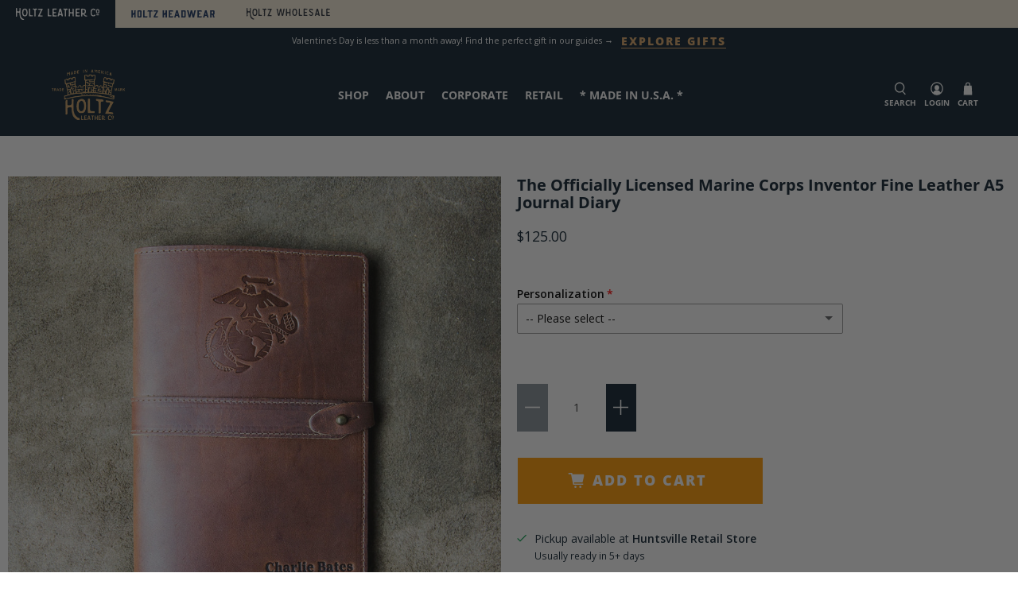

--- FILE ---
content_type: text/html; charset=utf-8
request_url: https://www.holtzleather.com/products/marine-corps-inventor
body_size: 139882
content:


 <!doctype html>
<html class="no-js no-touch" lang="en">
  
<!-- Leadquizzes 3 tracking script -->
<script src='https://lq3-production01.s3.amazonaws.com/lead_quizzes_3.0/tracking/js/properties/xlgx8pbc0gq0gw.js'></script>
<!-- End of Leadquizzes 3 script -->
  
  
<head> <!-- Google Consent Mode V2 Consentmo --> <!-- Google Consent Mode V2 Advanced Mode integration script for Consentmo GDPR Compliance App --> <script id="consentmo-gcmv2-advanced-mode-integration">
      const consentOutOfRegion = {
        analytics: true,
        marketing: true,
        functionality: true,
        adsDataRedaction: false,
        urlPassthrough: false,
      };

      window.dataLayer = window.dataLayer || [];
      function gtag(){dataLayer.push(arguments);}

      gtag('consent', 'default', {
        ad_storage: 'denied',
        ad_personalization: 'denied',
        ad_user_data: 'denied',
        analytics_storage: 'denied',
        functionality_storage: 'denied',
        personalization_storage:'denied',
        security_storage: 'granted',
        wait_for_update: 1500
      });

      document.addEventListener('consentmoSignal_onLoad', function(eventData) {
        const csmLoadSignal = eventData.detail || {isActive:false};
        console.log('LIQUID - consentmoSignal_onLoad event', csmLoadSignal);

        if (!csmLoadSignal.isActive) {
          console.log('LIQUID - isActive false - use consentOutOfRegion');
          gtag('consent', 'update', {
            ad_storage: consentOutOfRegion.marketing ? 'granted' : 'denied',
            ad_personalization: consentOutOfRegion.marketing ? 'granted' : 'denied',
            ad_user_data: consentOutOfRegion.marketing ? 'granted' : 'denied',
            analytics_storage: consentOutOfRegion.analytics ? 'granted' : 'denied',
            functionality_storage: consentOutOfRegion.functionality ? 'granted' : 'denied',
            personalization_storage: consentOutOfRegion.functionality ? 'granted' : 'denied',
            security_storage: 'granted',
          });
          gtag('set', 'ads_data_redaction', consentOutOfRegion.adsDataRedaction);
          gtag('set', 'url_passthrough', consentOutOfRegion.urlPassthrough);
          console.log('LIQUID - dataLayer', window.dataLayer);
        } else {
          console.log('LIQUID - set default-consent and subscribe consentmoSignal for consent-update');
          document.addEventListener('consentmoSignal', function(event) {
            const csmSignal = event.detail;
            const consentState = csmSignal.integration?.gcm?.isEnabled ? csmSignal.integration.gcm.state : csmSignal.state;
            console.log('LIQUID - consentmoSignal event', csmSignal);
            console.log('LIQUID - dataLayer', window.dataLayer);

            gtag('consent', 'update', consentState);
            if (csmSignal.integration?.gcm?.isEnabled) {
              gtag('set', 'ads_data_redaction', csmSignal.integration.gcm.adsDataRedaction);
              gtag('set', 'url_passthrough', csmSignal.integration.gcm.urlPassthrough);
            }
          });
        }
      });</script> <script>
    (function(w,d,t,r,u)
    {
        var f,n,i;
        w[u]=w[u]||[],f=function()
        {
            var o={ti:"187169093", enableAutoSpaTracking: true};
            o.q=w[u],w[u]=new UET(o),w[u].push("pageLoad")
        },
        n=d.createElement(t),n.src=r,n.async=1,n.onload=n.onreadystatechange=function()
        {
            var s=this.readyState;
            s&&s!=="loaded"&&s!=="complete"||(f(),n.onload=n.onreadystatechange=null)
        },
        i=d.getElementsByTagName(t)[0],i.parentNode.insertBefore(n,i)
    })
    (window,document,"script","//bat.bing.com/bat.js","uetq");
</script>


<!-- Reddit Pixel -->
<script>
!function(w,d){if(!w.rdt){var p=w.rdt=function(){p.sendEvent?p.sendEvent.apply(p,arguments):p.callQueue.push(arguments)};p.callQueue=[];var t=d.createElement("script");t.src="https://www.redditstatic.com/ads/pixel.js",t.async=!0;var s=d.getElementsByTagName("script")[0];s.parentNode.insertBefore(t,s)}}(window,document);rdt('init','a2_enin86cpz8b1', {"aaid":"<AAID-HERE>","email":"<EMAIL-HERE>","externalId":"<EXTERNAL-ID-HERE>","idfa":"<IDFA-HERE>"});rdt('track', 'PageVisit');
</script>
<!-- DO NOT MODIFY UNLESS TO REPLACE A USER IDENTIFIER -->
<!-- End Reddit Pixel -->

<!-- Twitter conversion tracking base code -->
<script>
!function(e,t,n,s,u,a){e.twq||(s=e.twq=function(){s.exe?s.exe.apply(s,arguments):s.queue.push(arguments);
},s.version='1.1',s.queue=[],u=t.createElement(n),u.async=!0,u.src='https://static.ads-twitter.com/uwt.js',
a=t.getElementsByTagName(n)[0],a.parentNode.insertBefore(u,a))}(window,document,'script');
twq('config','okm5m');
</script>
<!-- End Twitter conversion tracking base code -->
  
  
<!-- Google tag (gtag.js) -->
<script async src="https://www.googletagmanager.com/gtag/js?id=Tag_ID"></script>
<script>
 window.dataLayer = window.dataLayer || [];
 function gtag(){dataLayer.push(arguments);}
 gtag('js', new Date());
 gtag('config', 'Tag_ID');
</script> <!-- Google tag (gtag.js) -->
<script async src="https://www.googletagmanager.com/gtag/js?id=AW-985481716"></script>
<script>
  window.dataLayer = window.dataLayer || [];
  function gtag(){dataLayer.push(arguments);}
  gtag('js', new Date());

  gtag('config', 'AW-985481716');
</script> <meta charset="utf-8"> <meta http-equiv="cleartype" content="on"> <meta name="robots" content="index,follow"> <meta name="viewport" content="width=device-width,initial-scale=1"> <meta name="theme-color" content="#ffffff"> <script src="https://ajax.googleapis.com/ajax/libs/jquery/3.5.1/jquery.min.js"></script> <link rel="canonical" href="https://www.holtzleather.com/products/marine-corps-inventor"><title>The Officially Licensed Marine Corps Leather A5 Journal Diary Moleskine - Holtz Leather</title> <!-- DNS prefetches --> <link rel="dns-prefetch" href="https://cdn.shopify.com"> <link rel="dns-prefetch" href="https://fonts.shopify.com"> <link rel="dns-prefetch" href="https://monorail-edge.shopifysvc.com"> <link rel="dns-prefetch" href="https://ajax.googleapis.com"> <link rel="dns-prefetch" href="https://productreviews.shopifycdn.com"> <!-- Preconnects --> <link rel="preconnect" href="https://cdn.shopify.com" crossorigin> <link rel="preconnect" href="https://fonts.shopify.com" crossorigin> <link rel="preconnect" href="https://monorail-edge.shopifysvc.com"> <link rel="preconnect" href="https://ajax.googleapis.com"> <link rel="preconnect" href="https://productreviews.shopifycdn.com"> <!-- Preloads --> <!-- Preload CSS --> <link rel="preload" href="//www.holtzleather.com/cdn/shop/t/97/assets/fancybox.css?v=30466120580444283401762451415" as="style"> <link rel="preload" href="//www.holtzleather.com/cdn/shop/t/97/assets/styles.css?v=145316964759659035871762569201" as="style"> <!-- Preload JS --> <link rel="preload" href="https://ajax.googleapis.com/ajax/libs/jquery/3.6.0/jquery.min.js" as="script"> <link rel="preload" href="//www.holtzleather.com/cdn/shop/t/97/assets/vendors.js?v=11282825012671617991762451415" as="script"> <link rel="preload" href="//www.holtzleather.com/cdn/shop/t/97/assets/utilities.js?v=179373142762968115741762451415" as="script"> <link rel="preload" href="//www.holtzleather.com/cdn/shop/t/97/assets/app.js?v=3042347678767683411762451415" as="script"> <!-- CSS for Flex --> <link rel="stylesheet" href="//www.holtzleather.com/cdn/shop/t/97/assets/fancybox.css?v=30466120580444283401762451415"> <link rel="stylesheet" href="//www.holtzleather.com/cdn/shop/t/97/assets/styles.css?v=145316964759659035871762569201"> <script>
    window.PXUTheme = window.PXUTheme || {};
    window.PXUTheme.version = '3.0.1';
    window.PXUTheme.name = 'Flex';</script> <script>
    

window.PXUTheme = window.PXUTheme || {};


window.PXUTheme.info = {
  name: 'Flex',
  version: '3.0.0'
}


window.PXUTheme.currency = {};
window.PXUTheme.currency.show_multiple_currencies = false;
window.PXUTheme.currency.presentment_currency = "USD";
window.PXUTheme.currency.default_currency = "USD";
window.PXUTheme.currency.display_format = "money_with_currency_format";
window.PXUTheme.currency.money_format = "${{amount}}";
window.PXUTheme.currency.money_format_no_currency = "${{amount}}";
window.PXUTheme.currency.money_format_currency = "${{amount}}";
window.PXUTheme.currency.native_multi_currency = false;
window.PXUTheme.currency.iso_code = "USD";
window.PXUTheme.currency.symbol = "$";



window.PXUTheme.allCountryOptionTags = "\u003coption value=\"United States\" data-provinces=\"[[\u0026quot;Alabama\u0026quot;,\u0026quot;Alabama\u0026quot;],[\u0026quot;Alaska\u0026quot;,\u0026quot;Alaska\u0026quot;],[\u0026quot;American Samoa\u0026quot;,\u0026quot;American Samoa\u0026quot;],[\u0026quot;Arizona\u0026quot;,\u0026quot;Arizona\u0026quot;],[\u0026quot;Arkansas\u0026quot;,\u0026quot;Arkansas\u0026quot;],[\u0026quot;Armed Forces Americas\u0026quot;,\u0026quot;Armed Forces Americas\u0026quot;],[\u0026quot;Armed Forces Europe\u0026quot;,\u0026quot;Armed Forces Europe\u0026quot;],[\u0026quot;Armed Forces Pacific\u0026quot;,\u0026quot;Armed Forces Pacific\u0026quot;],[\u0026quot;California\u0026quot;,\u0026quot;California\u0026quot;],[\u0026quot;Colorado\u0026quot;,\u0026quot;Colorado\u0026quot;],[\u0026quot;Connecticut\u0026quot;,\u0026quot;Connecticut\u0026quot;],[\u0026quot;Delaware\u0026quot;,\u0026quot;Delaware\u0026quot;],[\u0026quot;District of Columbia\u0026quot;,\u0026quot;Washington DC\u0026quot;],[\u0026quot;Federated States of Micronesia\u0026quot;,\u0026quot;Micronesia\u0026quot;],[\u0026quot;Florida\u0026quot;,\u0026quot;Florida\u0026quot;],[\u0026quot;Georgia\u0026quot;,\u0026quot;Georgia\u0026quot;],[\u0026quot;Guam\u0026quot;,\u0026quot;Guam\u0026quot;],[\u0026quot;Hawaii\u0026quot;,\u0026quot;Hawaii\u0026quot;],[\u0026quot;Idaho\u0026quot;,\u0026quot;Idaho\u0026quot;],[\u0026quot;Illinois\u0026quot;,\u0026quot;Illinois\u0026quot;],[\u0026quot;Indiana\u0026quot;,\u0026quot;Indiana\u0026quot;],[\u0026quot;Iowa\u0026quot;,\u0026quot;Iowa\u0026quot;],[\u0026quot;Kansas\u0026quot;,\u0026quot;Kansas\u0026quot;],[\u0026quot;Kentucky\u0026quot;,\u0026quot;Kentucky\u0026quot;],[\u0026quot;Louisiana\u0026quot;,\u0026quot;Louisiana\u0026quot;],[\u0026quot;Maine\u0026quot;,\u0026quot;Maine\u0026quot;],[\u0026quot;Marshall Islands\u0026quot;,\u0026quot;Marshall Islands\u0026quot;],[\u0026quot;Maryland\u0026quot;,\u0026quot;Maryland\u0026quot;],[\u0026quot;Massachusetts\u0026quot;,\u0026quot;Massachusetts\u0026quot;],[\u0026quot;Michigan\u0026quot;,\u0026quot;Michigan\u0026quot;],[\u0026quot;Minnesota\u0026quot;,\u0026quot;Minnesota\u0026quot;],[\u0026quot;Mississippi\u0026quot;,\u0026quot;Mississippi\u0026quot;],[\u0026quot;Missouri\u0026quot;,\u0026quot;Missouri\u0026quot;],[\u0026quot;Montana\u0026quot;,\u0026quot;Montana\u0026quot;],[\u0026quot;Nebraska\u0026quot;,\u0026quot;Nebraska\u0026quot;],[\u0026quot;Nevada\u0026quot;,\u0026quot;Nevada\u0026quot;],[\u0026quot;New Hampshire\u0026quot;,\u0026quot;New Hampshire\u0026quot;],[\u0026quot;New Jersey\u0026quot;,\u0026quot;New Jersey\u0026quot;],[\u0026quot;New Mexico\u0026quot;,\u0026quot;New Mexico\u0026quot;],[\u0026quot;New York\u0026quot;,\u0026quot;New York\u0026quot;],[\u0026quot;North Carolina\u0026quot;,\u0026quot;North Carolina\u0026quot;],[\u0026quot;North Dakota\u0026quot;,\u0026quot;North Dakota\u0026quot;],[\u0026quot;Northern Mariana Islands\u0026quot;,\u0026quot;Northern Mariana Islands\u0026quot;],[\u0026quot;Ohio\u0026quot;,\u0026quot;Ohio\u0026quot;],[\u0026quot;Oklahoma\u0026quot;,\u0026quot;Oklahoma\u0026quot;],[\u0026quot;Oregon\u0026quot;,\u0026quot;Oregon\u0026quot;],[\u0026quot;Palau\u0026quot;,\u0026quot;Palau\u0026quot;],[\u0026quot;Pennsylvania\u0026quot;,\u0026quot;Pennsylvania\u0026quot;],[\u0026quot;Puerto Rico\u0026quot;,\u0026quot;Puerto Rico\u0026quot;],[\u0026quot;Rhode Island\u0026quot;,\u0026quot;Rhode Island\u0026quot;],[\u0026quot;South Carolina\u0026quot;,\u0026quot;South Carolina\u0026quot;],[\u0026quot;South Dakota\u0026quot;,\u0026quot;South Dakota\u0026quot;],[\u0026quot;Tennessee\u0026quot;,\u0026quot;Tennessee\u0026quot;],[\u0026quot;Texas\u0026quot;,\u0026quot;Texas\u0026quot;],[\u0026quot;Utah\u0026quot;,\u0026quot;Utah\u0026quot;],[\u0026quot;Vermont\u0026quot;,\u0026quot;Vermont\u0026quot;],[\u0026quot;Virgin Islands\u0026quot;,\u0026quot;U.S. Virgin Islands\u0026quot;],[\u0026quot;Virginia\u0026quot;,\u0026quot;Virginia\u0026quot;],[\u0026quot;Washington\u0026quot;,\u0026quot;Washington\u0026quot;],[\u0026quot;West Virginia\u0026quot;,\u0026quot;West Virginia\u0026quot;],[\u0026quot;Wisconsin\u0026quot;,\u0026quot;Wisconsin\u0026quot;],[\u0026quot;Wyoming\u0026quot;,\u0026quot;Wyoming\u0026quot;]]\"\u003eUnited States\u003c\/option\u003e\n\u003coption value=\"Australia\" data-provinces=\"[[\u0026quot;Australian Capital Territory\u0026quot;,\u0026quot;Australian Capital Territory\u0026quot;],[\u0026quot;New South Wales\u0026quot;,\u0026quot;New South Wales\u0026quot;],[\u0026quot;Northern Territory\u0026quot;,\u0026quot;Northern Territory\u0026quot;],[\u0026quot;Queensland\u0026quot;,\u0026quot;Queensland\u0026quot;],[\u0026quot;South Australia\u0026quot;,\u0026quot;South Australia\u0026quot;],[\u0026quot;Tasmania\u0026quot;,\u0026quot;Tasmania\u0026quot;],[\u0026quot;Victoria\u0026quot;,\u0026quot;Victoria\u0026quot;],[\u0026quot;Western Australia\u0026quot;,\u0026quot;Western Australia\u0026quot;]]\"\u003eAustralia\u003c\/option\u003e\n\u003coption value=\"France\" data-provinces=\"[]\"\u003eFrance\u003c\/option\u003e\n\u003coption value=\"---\" data-provinces=\"[]\"\u003e---\u003c\/option\u003e\n\u003coption value=\"Afghanistan\" data-provinces=\"[]\"\u003eAfghanistan\u003c\/option\u003e\n\u003coption value=\"Aland Islands\" data-provinces=\"[]\"\u003eÅland Islands\u003c\/option\u003e\n\u003coption value=\"Albania\" data-provinces=\"[]\"\u003eAlbania\u003c\/option\u003e\n\u003coption value=\"Algeria\" data-provinces=\"[]\"\u003eAlgeria\u003c\/option\u003e\n\u003coption value=\"Andorra\" data-provinces=\"[]\"\u003eAndorra\u003c\/option\u003e\n\u003coption value=\"Angola\" data-provinces=\"[]\"\u003eAngola\u003c\/option\u003e\n\u003coption value=\"Anguilla\" data-provinces=\"[]\"\u003eAnguilla\u003c\/option\u003e\n\u003coption value=\"Antigua And Barbuda\" data-provinces=\"[]\"\u003eAntigua \u0026 Barbuda\u003c\/option\u003e\n\u003coption value=\"Argentina\" data-provinces=\"[[\u0026quot;Buenos Aires\u0026quot;,\u0026quot;Buenos Aires Province\u0026quot;],[\u0026quot;Catamarca\u0026quot;,\u0026quot;Catamarca\u0026quot;],[\u0026quot;Chaco\u0026quot;,\u0026quot;Chaco\u0026quot;],[\u0026quot;Chubut\u0026quot;,\u0026quot;Chubut\u0026quot;],[\u0026quot;Ciudad Autónoma de Buenos Aires\u0026quot;,\u0026quot;Buenos Aires (Autonomous City)\u0026quot;],[\u0026quot;Corrientes\u0026quot;,\u0026quot;Corrientes\u0026quot;],[\u0026quot;Córdoba\u0026quot;,\u0026quot;Córdoba\u0026quot;],[\u0026quot;Entre Ríos\u0026quot;,\u0026quot;Entre Ríos\u0026quot;],[\u0026quot;Formosa\u0026quot;,\u0026quot;Formosa\u0026quot;],[\u0026quot;Jujuy\u0026quot;,\u0026quot;Jujuy\u0026quot;],[\u0026quot;La Pampa\u0026quot;,\u0026quot;La Pampa\u0026quot;],[\u0026quot;La Rioja\u0026quot;,\u0026quot;La Rioja\u0026quot;],[\u0026quot;Mendoza\u0026quot;,\u0026quot;Mendoza\u0026quot;],[\u0026quot;Misiones\u0026quot;,\u0026quot;Misiones\u0026quot;],[\u0026quot;Neuquén\u0026quot;,\u0026quot;Neuquén\u0026quot;],[\u0026quot;Río Negro\u0026quot;,\u0026quot;Río Negro\u0026quot;],[\u0026quot;Salta\u0026quot;,\u0026quot;Salta\u0026quot;],[\u0026quot;San Juan\u0026quot;,\u0026quot;San Juan\u0026quot;],[\u0026quot;San Luis\u0026quot;,\u0026quot;San Luis\u0026quot;],[\u0026quot;Santa Cruz\u0026quot;,\u0026quot;Santa Cruz\u0026quot;],[\u0026quot;Santa Fe\u0026quot;,\u0026quot;Santa Fe\u0026quot;],[\u0026quot;Santiago Del Estero\u0026quot;,\u0026quot;Santiago del Estero\u0026quot;],[\u0026quot;Tierra Del Fuego\u0026quot;,\u0026quot;Tierra del Fuego\u0026quot;],[\u0026quot;Tucumán\u0026quot;,\u0026quot;Tucumán\u0026quot;]]\"\u003eArgentina\u003c\/option\u003e\n\u003coption value=\"Armenia\" data-provinces=\"[]\"\u003eArmenia\u003c\/option\u003e\n\u003coption value=\"Aruba\" data-provinces=\"[]\"\u003eAruba\u003c\/option\u003e\n\u003coption value=\"Ascension Island\" data-provinces=\"[]\"\u003eAscension Island\u003c\/option\u003e\n\u003coption value=\"Australia\" data-provinces=\"[[\u0026quot;Australian Capital Territory\u0026quot;,\u0026quot;Australian Capital Territory\u0026quot;],[\u0026quot;New South Wales\u0026quot;,\u0026quot;New South Wales\u0026quot;],[\u0026quot;Northern Territory\u0026quot;,\u0026quot;Northern Territory\u0026quot;],[\u0026quot;Queensland\u0026quot;,\u0026quot;Queensland\u0026quot;],[\u0026quot;South Australia\u0026quot;,\u0026quot;South Australia\u0026quot;],[\u0026quot;Tasmania\u0026quot;,\u0026quot;Tasmania\u0026quot;],[\u0026quot;Victoria\u0026quot;,\u0026quot;Victoria\u0026quot;],[\u0026quot;Western Australia\u0026quot;,\u0026quot;Western Australia\u0026quot;]]\"\u003eAustralia\u003c\/option\u003e\n\u003coption value=\"Austria\" data-provinces=\"[]\"\u003eAustria\u003c\/option\u003e\n\u003coption value=\"Azerbaijan\" data-provinces=\"[]\"\u003eAzerbaijan\u003c\/option\u003e\n\u003coption value=\"Bahamas\" data-provinces=\"[]\"\u003eBahamas\u003c\/option\u003e\n\u003coption value=\"Bahrain\" data-provinces=\"[]\"\u003eBahrain\u003c\/option\u003e\n\u003coption value=\"Bangladesh\" data-provinces=\"[]\"\u003eBangladesh\u003c\/option\u003e\n\u003coption value=\"Barbados\" data-provinces=\"[]\"\u003eBarbados\u003c\/option\u003e\n\u003coption value=\"Belarus\" data-provinces=\"[]\"\u003eBelarus\u003c\/option\u003e\n\u003coption value=\"Belgium\" data-provinces=\"[]\"\u003eBelgium\u003c\/option\u003e\n\u003coption value=\"Belize\" data-provinces=\"[]\"\u003eBelize\u003c\/option\u003e\n\u003coption value=\"Benin\" data-provinces=\"[]\"\u003eBenin\u003c\/option\u003e\n\u003coption value=\"Bermuda\" data-provinces=\"[]\"\u003eBermuda\u003c\/option\u003e\n\u003coption value=\"Bhutan\" data-provinces=\"[]\"\u003eBhutan\u003c\/option\u003e\n\u003coption value=\"Bolivia\" data-provinces=\"[]\"\u003eBolivia\u003c\/option\u003e\n\u003coption value=\"Bosnia And Herzegovina\" data-provinces=\"[]\"\u003eBosnia \u0026 Herzegovina\u003c\/option\u003e\n\u003coption value=\"Botswana\" data-provinces=\"[]\"\u003eBotswana\u003c\/option\u003e\n\u003coption value=\"Brazil\" data-provinces=\"[[\u0026quot;Acre\u0026quot;,\u0026quot;Acre\u0026quot;],[\u0026quot;Alagoas\u0026quot;,\u0026quot;Alagoas\u0026quot;],[\u0026quot;Amapá\u0026quot;,\u0026quot;Amapá\u0026quot;],[\u0026quot;Amazonas\u0026quot;,\u0026quot;Amazonas\u0026quot;],[\u0026quot;Bahia\u0026quot;,\u0026quot;Bahia\u0026quot;],[\u0026quot;Ceará\u0026quot;,\u0026quot;Ceará\u0026quot;],[\u0026quot;Distrito Federal\u0026quot;,\u0026quot;Federal District\u0026quot;],[\u0026quot;Espírito Santo\u0026quot;,\u0026quot;Espírito Santo\u0026quot;],[\u0026quot;Goiás\u0026quot;,\u0026quot;Goiás\u0026quot;],[\u0026quot;Maranhão\u0026quot;,\u0026quot;Maranhão\u0026quot;],[\u0026quot;Mato Grosso\u0026quot;,\u0026quot;Mato Grosso\u0026quot;],[\u0026quot;Mato Grosso do Sul\u0026quot;,\u0026quot;Mato Grosso do Sul\u0026quot;],[\u0026quot;Minas Gerais\u0026quot;,\u0026quot;Minas Gerais\u0026quot;],[\u0026quot;Paraná\u0026quot;,\u0026quot;Paraná\u0026quot;],[\u0026quot;Paraíba\u0026quot;,\u0026quot;Paraíba\u0026quot;],[\u0026quot;Pará\u0026quot;,\u0026quot;Pará\u0026quot;],[\u0026quot;Pernambuco\u0026quot;,\u0026quot;Pernambuco\u0026quot;],[\u0026quot;Piauí\u0026quot;,\u0026quot;Piauí\u0026quot;],[\u0026quot;Rio Grande do Norte\u0026quot;,\u0026quot;Rio Grande do Norte\u0026quot;],[\u0026quot;Rio Grande do Sul\u0026quot;,\u0026quot;Rio Grande do Sul\u0026quot;],[\u0026quot;Rio de Janeiro\u0026quot;,\u0026quot;Rio de Janeiro\u0026quot;],[\u0026quot;Rondônia\u0026quot;,\u0026quot;Rondônia\u0026quot;],[\u0026quot;Roraima\u0026quot;,\u0026quot;Roraima\u0026quot;],[\u0026quot;Santa Catarina\u0026quot;,\u0026quot;Santa Catarina\u0026quot;],[\u0026quot;Sergipe\u0026quot;,\u0026quot;Sergipe\u0026quot;],[\u0026quot;São Paulo\u0026quot;,\u0026quot;São Paulo\u0026quot;],[\u0026quot;Tocantins\u0026quot;,\u0026quot;Tocantins\u0026quot;]]\"\u003eBrazil\u003c\/option\u003e\n\u003coption value=\"British Indian Ocean Territory\" data-provinces=\"[]\"\u003eBritish Indian Ocean Territory\u003c\/option\u003e\n\u003coption value=\"Virgin Islands, British\" data-provinces=\"[]\"\u003eBritish Virgin Islands\u003c\/option\u003e\n\u003coption value=\"Brunei\" data-provinces=\"[]\"\u003eBrunei\u003c\/option\u003e\n\u003coption value=\"Bulgaria\" data-provinces=\"[]\"\u003eBulgaria\u003c\/option\u003e\n\u003coption value=\"Burkina Faso\" data-provinces=\"[]\"\u003eBurkina Faso\u003c\/option\u003e\n\u003coption value=\"Burundi\" data-provinces=\"[]\"\u003eBurundi\u003c\/option\u003e\n\u003coption value=\"Cambodia\" data-provinces=\"[]\"\u003eCambodia\u003c\/option\u003e\n\u003coption value=\"Republic of Cameroon\" data-provinces=\"[]\"\u003eCameroon\u003c\/option\u003e\n\u003coption value=\"Canada\" data-provinces=\"[[\u0026quot;Alberta\u0026quot;,\u0026quot;Alberta\u0026quot;],[\u0026quot;British Columbia\u0026quot;,\u0026quot;British Columbia\u0026quot;],[\u0026quot;Manitoba\u0026quot;,\u0026quot;Manitoba\u0026quot;],[\u0026quot;New Brunswick\u0026quot;,\u0026quot;New Brunswick\u0026quot;],[\u0026quot;Newfoundland and Labrador\u0026quot;,\u0026quot;Newfoundland and Labrador\u0026quot;],[\u0026quot;Northwest Territories\u0026quot;,\u0026quot;Northwest Territories\u0026quot;],[\u0026quot;Nova Scotia\u0026quot;,\u0026quot;Nova Scotia\u0026quot;],[\u0026quot;Nunavut\u0026quot;,\u0026quot;Nunavut\u0026quot;],[\u0026quot;Ontario\u0026quot;,\u0026quot;Ontario\u0026quot;],[\u0026quot;Prince Edward Island\u0026quot;,\u0026quot;Prince Edward Island\u0026quot;],[\u0026quot;Quebec\u0026quot;,\u0026quot;Quebec\u0026quot;],[\u0026quot;Saskatchewan\u0026quot;,\u0026quot;Saskatchewan\u0026quot;],[\u0026quot;Yukon\u0026quot;,\u0026quot;Yukon\u0026quot;]]\"\u003eCanada\u003c\/option\u003e\n\u003coption value=\"Cape Verde\" data-provinces=\"[]\"\u003eCape Verde\u003c\/option\u003e\n\u003coption value=\"Caribbean Netherlands\" data-provinces=\"[]\"\u003eCaribbean Netherlands\u003c\/option\u003e\n\u003coption value=\"Cayman Islands\" data-provinces=\"[]\"\u003eCayman Islands\u003c\/option\u003e\n\u003coption value=\"Central African Republic\" data-provinces=\"[]\"\u003eCentral African Republic\u003c\/option\u003e\n\u003coption value=\"Chad\" data-provinces=\"[]\"\u003eChad\u003c\/option\u003e\n\u003coption value=\"Chile\" data-provinces=\"[[\u0026quot;Antofagasta\u0026quot;,\u0026quot;Antofagasta\u0026quot;],[\u0026quot;Araucanía\u0026quot;,\u0026quot;Araucanía\u0026quot;],[\u0026quot;Arica and Parinacota\u0026quot;,\u0026quot;Arica y Parinacota\u0026quot;],[\u0026quot;Atacama\u0026quot;,\u0026quot;Atacama\u0026quot;],[\u0026quot;Aysén\u0026quot;,\u0026quot;Aysén\u0026quot;],[\u0026quot;Biobío\u0026quot;,\u0026quot;Bío Bío\u0026quot;],[\u0026quot;Coquimbo\u0026quot;,\u0026quot;Coquimbo\u0026quot;],[\u0026quot;Los Lagos\u0026quot;,\u0026quot;Los Lagos\u0026quot;],[\u0026quot;Los Ríos\u0026quot;,\u0026quot;Los Ríos\u0026quot;],[\u0026quot;Magallanes\u0026quot;,\u0026quot;Magallanes Region\u0026quot;],[\u0026quot;Maule\u0026quot;,\u0026quot;Maule\u0026quot;],[\u0026quot;O\u0026#39;Higgins\u0026quot;,\u0026quot;Libertador General Bernardo O’Higgins\u0026quot;],[\u0026quot;Santiago\u0026quot;,\u0026quot;Santiago Metropolitan\u0026quot;],[\u0026quot;Tarapacá\u0026quot;,\u0026quot;Tarapacá\u0026quot;],[\u0026quot;Valparaíso\u0026quot;,\u0026quot;Valparaíso\u0026quot;],[\u0026quot;Ñuble\u0026quot;,\u0026quot;Ñuble\u0026quot;]]\"\u003eChile\u003c\/option\u003e\n\u003coption value=\"China\" data-provinces=\"[[\u0026quot;Anhui\u0026quot;,\u0026quot;Anhui\u0026quot;],[\u0026quot;Beijing\u0026quot;,\u0026quot;Beijing\u0026quot;],[\u0026quot;Chongqing\u0026quot;,\u0026quot;Chongqing\u0026quot;],[\u0026quot;Fujian\u0026quot;,\u0026quot;Fujian\u0026quot;],[\u0026quot;Gansu\u0026quot;,\u0026quot;Gansu\u0026quot;],[\u0026quot;Guangdong\u0026quot;,\u0026quot;Guangdong\u0026quot;],[\u0026quot;Guangxi\u0026quot;,\u0026quot;Guangxi\u0026quot;],[\u0026quot;Guizhou\u0026quot;,\u0026quot;Guizhou\u0026quot;],[\u0026quot;Hainan\u0026quot;,\u0026quot;Hainan\u0026quot;],[\u0026quot;Hebei\u0026quot;,\u0026quot;Hebei\u0026quot;],[\u0026quot;Heilongjiang\u0026quot;,\u0026quot;Heilongjiang\u0026quot;],[\u0026quot;Henan\u0026quot;,\u0026quot;Henan\u0026quot;],[\u0026quot;Hubei\u0026quot;,\u0026quot;Hubei\u0026quot;],[\u0026quot;Hunan\u0026quot;,\u0026quot;Hunan\u0026quot;],[\u0026quot;Inner Mongolia\u0026quot;,\u0026quot;Inner Mongolia\u0026quot;],[\u0026quot;Jiangsu\u0026quot;,\u0026quot;Jiangsu\u0026quot;],[\u0026quot;Jiangxi\u0026quot;,\u0026quot;Jiangxi\u0026quot;],[\u0026quot;Jilin\u0026quot;,\u0026quot;Jilin\u0026quot;],[\u0026quot;Liaoning\u0026quot;,\u0026quot;Liaoning\u0026quot;],[\u0026quot;Ningxia\u0026quot;,\u0026quot;Ningxia\u0026quot;],[\u0026quot;Qinghai\u0026quot;,\u0026quot;Qinghai\u0026quot;],[\u0026quot;Shaanxi\u0026quot;,\u0026quot;Shaanxi\u0026quot;],[\u0026quot;Shandong\u0026quot;,\u0026quot;Shandong\u0026quot;],[\u0026quot;Shanghai\u0026quot;,\u0026quot;Shanghai\u0026quot;],[\u0026quot;Shanxi\u0026quot;,\u0026quot;Shanxi\u0026quot;],[\u0026quot;Sichuan\u0026quot;,\u0026quot;Sichuan\u0026quot;],[\u0026quot;Tianjin\u0026quot;,\u0026quot;Tianjin\u0026quot;],[\u0026quot;Xinjiang\u0026quot;,\u0026quot;Xinjiang\u0026quot;],[\u0026quot;Xizang\u0026quot;,\u0026quot;Tibet\u0026quot;],[\u0026quot;Yunnan\u0026quot;,\u0026quot;Yunnan\u0026quot;],[\u0026quot;Zhejiang\u0026quot;,\u0026quot;Zhejiang\u0026quot;]]\"\u003eChina\u003c\/option\u003e\n\u003coption value=\"Christmas Island\" data-provinces=\"[]\"\u003eChristmas Island\u003c\/option\u003e\n\u003coption value=\"Cocos (Keeling) Islands\" data-provinces=\"[]\"\u003eCocos (Keeling) Islands\u003c\/option\u003e\n\u003coption value=\"Colombia\" data-provinces=\"[[\u0026quot;Amazonas\u0026quot;,\u0026quot;Amazonas\u0026quot;],[\u0026quot;Antioquia\u0026quot;,\u0026quot;Antioquia\u0026quot;],[\u0026quot;Arauca\u0026quot;,\u0026quot;Arauca\u0026quot;],[\u0026quot;Atlántico\u0026quot;,\u0026quot;Atlántico\u0026quot;],[\u0026quot;Bogotá, D.C.\u0026quot;,\u0026quot;Capital District\u0026quot;],[\u0026quot;Bolívar\u0026quot;,\u0026quot;Bolívar\u0026quot;],[\u0026quot;Boyacá\u0026quot;,\u0026quot;Boyacá\u0026quot;],[\u0026quot;Caldas\u0026quot;,\u0026quot;Caldas\u0026quot;],[\u0026quot;Caquetá\u0026quot;,\u0026quot;Caquetá\u0026quot;],[\u0026quot;Casanare\u0026quot;,\u0026quot;Casanare\u0026quot;],[\u0026quot;Cauca\u0026quot;,\u0026quot;Cauca\u0026quot;],[\u0026quot;Cesar\u0026quot;,\u0026quot;Cesar\u0026quot;],[\u0026quot;Chocó\u0026quot;,\u0026quot;Chocó\u0026quot;],[\u0026quot;Cundinamarca\u0026quot;,\u0026quot;Cundinamarca\u0026quot;],[\u0026quot;Córdoba\u0026quot;,\u0026quot;Córdoba\u0026quot;],[\u0026quot;Guainía\u0026quot;,\u0026quot;Guainía\u0026quot;],[\u0026quot;Guaviare\u0026quot;,\u0026quot;Guaviare\u0026quot;],[\u0026quot;Huila\u0026quot;,\u0026quot;Huila\u0026quot;],[\u0026quot;La Guajira\u0026quot;,\u0026quot;La Guajira\u0026quot;],[\u0026quot;Magdalena\u0026quot;,\u0026quot;Magdalena\u0026quot;],[\u0026quot;Meta\u0026quot;,\u0026quot;Meta\u0026quot;],[\u0026quot;Nariño\u0026quot;,\u0026quot;Nariño\u0026quot;],[\u0026quot;Norte de Santander\u0026quot;,\u0026quot;Norte de Santander\u0026quot;],[\u0026quot;Putumayo\u0026quot;,\u0026quot;Putumayo\u0026quot;],[\u0026quot;Quindío\u0026quot;,\u0026quot;Quindío\u0026quot;],[\u0026quot;Risaralda\u0026quot;,\u0026quot;Risaralda\u0026quot;],[\u0026quot;San Andrés, Providencia y Santa Catalina\u0026quot;,\u0026quot;San Andrés \\u0026 Providencia\u0026quot;],[\u0026quot;Santander\u0026quot;,\u0026quot;Santander\u0026quot;],[\u0026quot;Sucre\u0026quot;,\u0026quot;Sucre\u0026quot;],[\u0026quot;Tolima\u0026quot;,\u0026quot;Tolima\u0026quot;],[\u0026quot;Valle del Cauca\u0026quot;,\u0026quot;Valle del Cauca\u0026quot;],[\u0026quot;Vaupés\u0026quot;,\u0026quot;Vaupés\u0026quot;],[\u0026quot;Vichada\u0026quot;,\u0026quot;Vichada\u0026quot;]]\"\u003eColombia\u003c\/option\u003e\n\u003coption value=\"Comoros\" data-provinces=\"[]\"\u003eComoros\u003c\/option\u003e\n\u003coption value=\"Congo\" data-provinces=\"[]\"\u003eCongo - Brazzaville\u003c\/option\u003e\n\u003coption value=\"Congo, The Democratic Republic Of The\" data-provinces=\"[]\"\u003eCongo - Kinshasa\u003c\/option\u003e\n\u003coption value=\"Cook Islands\" data-provinces=\"[]\"\u003eCook Islands\u003c\/option\u003e\n\u003coption value=\"Costa Rica\" data-provinces=\"[[\u0026quot;Alajuela\u0026quot;,\u0026quot;Alajuela\u0026quot;],[\u0026quot;Cartago\u0026quot;,\u0026quot;Cartago\u0026quot;],[\u0026quot;Guanacaste\u0026quot;,\u0026quot;Guanacaste\u0026quot;],[\u0026quot;Heredia\u0026quot;,\u0026quot;Heredia\u0026quot;],[\u0026quot;Limón\u0026quot;,\u0026quot;Limón\u0026quot;],[\u0026quot;Puntarenas\u0026quot;,\u0026quot;Puntarenas\u0026quot;],[\u0026quot;San José\u0026quot;,\u0026quot;San José\u0026quot;]]\"\u003eCosta Rica\u003c\/option\u003e\n\u003coption value=\"Croatia\" data-provinces=\"[]\"\u003eCroatia\u003c\/option\u003e\n\u003coption value=\"Curaçao\" data-provinces=\"[]\"\u003eCuraçao\u003c\/option\u003e\n\u003coption value=\"Cyprus\" data-provinces=\"[]\"\u003eCyprus\u003c\/option\u003e\n\u003coption value=\"Czech Republic\" data-provinces=\"[]\"\u003eCzechia\u003c\/option\u003e\n\u003coption value=\"Côte d'Ivoire\" data-provinces=\"[]\"\u003eCôte d’Ivoire\u003c\/option\u003e\n\u003coption value=\"Denmark\" data-provinces=\"[]\"\u003eDenmark\u003c\/option\u003e\n\u003coption value=\"Djibouti\" data-provinces=\"[]\"\u003eDjibouti\u003c\/option\u003e\n\u003coption value=\"Dominica\" data-provinces=\"[]\"\u003eDominica\u003c\/option\u003e\n\u003coption value=\"Dominican Republic\" data-provinces=\"[]\"\u003eDominican Republic\u003c\/option\u003e\n\u003coption value=\"Ecuador\" data-provinces=\"[]\"\u003eEcuador\u003c\/option\u003e\n\u003coption value=\"Egypt\" data-provinces=\"[[\u0026quot;6th of October\u0026quot;,\u0026quot;6th of October\u0026quot;],[\u0026quot;Al Sharqia\u0026quot;,\u0026quot;Al Sharqia\u0026quot;],[\u0026quot;Alexandria\u0026quot;,\u0026quot;Alexandria\u0026quot;],[\u0026quot;Aswan\u0026quot;,\u0026quot;Aswan\u0026quot;],[\u0026quot;Asyut\u0026quot;,\u0026quot;Asyut\u0026quot;],[\u0026quot;Beheira\u0026quot;,\u0026quot;Beheira\u0026quot;],[\u0026quot;Beni Suef\u0026quot;,\u0026quot;Beni Suef\u0026quot;],[\u0026quot;Cairo\u0026quot;,\u0026quot;Cairo\u0026quot;],[\u0026quot;Dakahlia\u0026quot;,\u0026quot;Dakahlia\u0026quot;],[\u0026quot;Damietta\u0026quot;,\u0026quot;Damietta\u0026quot;],[\u0026quot;Faiyum\u0026quot;,\u0026quot;Faiyum\u0026quot;],[\u0026quot;Gharbia\u0026quot;,\u0026quot;Gharbia\u0026quot;],[\u0026quot;Giza\u0026quot;,\u0026quot;Giza\u0026quot;],[\u0026quot;Helwan\u0026quot;,\u0026quot;Helwan\u0026quot;],[\u0026quot;Ismailia\u0026quot;,\u0026quot;Ismailia\u0026quot;],[\u0026quot;Kafr el-Sheikh\u0026quot;,\u0026quot;Kafr el-Sheikh\u0026quot;],[\u0026quot;Luxor\u0026quot;,\u0026quot;Luxor\u0026quot;],[\u0026quot;Matrouh\u0026quot;,\u0026quot;Matrouh\u0026quot;],[\u0026quot;Minya\u0026quot;,\u0026quot;Minya\u0026quot;],[\u0026quot;Monufia\u0026quot;,\u0026quot;Monufia\u0026quot;],[\u0026quot;New Valley\u0026quot;,\u0026quot;New Valley\u0026quot;],[\u0026quot;North Sinai\u0026quot;,\u0026quot;North Sinai\u0026quot;],[\u0026quot;Port Said\u0026quot;,\u0026quot;Port Said\u0026quot;],[\u0026quot;Qalyubia\u0026quot;,\u0026quot;Qalyubia\u0026quot;],[\u0026quot;Qena\u0026quot;,\u0026quot;Qena\u0026quot;],[\u0026quot;Red Sea\u0026quot;,\u0026quot;Red Sea\u0026quot;],[\u0026quot;Sohag\u0026quot;,\u0026quot;Sohag\u0026quot;],[\u0026quot;South Sinai\u0026quot;,\u0026quot;South Sinai\u0026quot;],[\u0026quot;Suez\u0026quot;,\u0026quot;Suez\u0026quot;]]\"\u003eEgypt\u003c\/option\u003e\n\u003coption value=\"El Salvador\" data-provinces=\"[[\u0026quot;Ahuachapán\u0026quot;,\u0026quot;Ahuachapán\u0026quot;],[\u0026quot;Cabañas\u0026quot;,\u0026quot;Cabañas\u0026quot;],[\u0026quot;Chalatenango\u0026quot;,\u0026quot;Chalatenango\u0026quot;],[\u0026quot;Cuscatlán\u0026quot;,\u0026quot;Cuscatlán\u0026quot;],[\u0026quot;La Libertad\u0026quot;,\u0026quot;La Libertad\u0026quot;],[\u0026quot;La Paz\u0026quot;,\u0026quot;La Paz\u0026quot;],[\u0026quot;La Unión\u0026quot;,\u0026quot;La Unión\u0026quot;],[\u0026quot;Morazán\u0026quot;,\u0026quot;Morazán\u0026quot;],[\u0026quot;San Miguel\u0026quot;,\u0026quot;San Miguel\u0026quot;],[\u0026quot;San Salvador\u0026quot;,\u0026quot;San Salvador\u0026quot;],[\u0026quot;San Vicente\u0026quot;,\u0026quot;San Vicente\u0026quot;],[\u0026quot;Santa Ana\u0026quot;,\u0026quot;Santa Ana\u0026quot;],[\u0026quot;Sonsonate\u0026quot;,\u0026quot;Sonsonate\u0026quot;],[\u0026quot;Usulután\u0026quot;,\u0026quot;Usulután\u0026quot;]]\"\u003eEl Salvador\u003c\/option\u003e\n\u003coption value=\"Equatorial Guinea\" data-provinces=\"[]\"\u003eEquatorial Guinea\u003c\/option\u003e\n\u003coption value=\"Eritrea\" data-provinces=\"[]\"\u003eEritrea\u003c\/option\u003e\n\u003coption value=\"Estonia\" data-provinces=\"[]\"\u003eEstonia\u003c\/option\u003e\n\u003coption value=\"Eswatini\" data-provinces=\"[]\"\u003eEswatini\u003c\/option\u003e\n\u003coption value=\"Ethiopia\" data-provinces=\"[]\"\u003eEthiopia\u003c\/option\u003e\n\u003coption value=\"Falkland Islands (Malvinas)\" data-provinces=\"[]\"\u003eFalkland Islands\u003c\/option\u003e\n\u003coption value=\"Faroe Islands\" data-provinces=\"[]\"\u003eFaroe Islands\u003c\/option\u003e\n\u003coption value=\"Fiji\" data-provinces=\"[]\"\u003eFiji\u003c\/option\u003e\n\u003coption value=\"Finland\" data-provinces=\"[]\"\u003eFinland\u003c\/option\u003e\n\u003coption value=\"France\" data-provinces=\"[]\"\u003eFrance\u003c\/option\u003e\n\u003coption value=\"French Guiana\" data-provinces=\"[]\"\u003eFrench Guiana\u003c\/option\u003e\n\u003coption value=\"French Polynesia\" data-provinces=\"[]\"\u003eFrench Polynesia\u003c\/option\u003e\n\u003coption value=\"French Southern Territories\" data-provinces=\"[]\"\u003eFrench Southern Territories\u003c\/option\u003e\n\u003coption value=\"Gabon\" data-provinces=\"[]\"\u003eGabon\u003c\/option\u003e\n\u003coption value=\"Gambia\" data-provinces=\"[]\"\u003eGambia\u003c\/option\u003e\n\u003coption value=\"Georgia\" data-provinces=\"[]\"\u003eGeorgia\u003c\/option\u003e\n\u003coption value=\"Germany\" data-provinces=\"[]\"\u003eGermany\u003c\/option\u003e\n\u003coption value=\"Ghana\" data-provinces=\"[]\"\u003eGhana\u003c\/option\u003e\n\u003coption value=\"Gibraltar\" data-provinces=\"[]\"\u003eGibraltar\u003c\/option\u003e\n\u003coption value=\"Greece\" data-provinces=\"[]\"\u003eGreece\u003c\/option\u003e\n\u003coption value=\"Greenland\" data-provinces=\"[]\"\u003eGreenland\u003c\/option\u003e\n\u003coption value=\"Grenada\" data-provinces=\"[]\"\u003eGrenada\u003c\/option\u003e\n\u003coption value=\"Guadeloupe\" data-provinces=\"[]\"\u003eGuadeloupe\u003c\/option\u003e\n\u003coption value=\"Guatemala\" data-provinces=\"[[\u0026quot;Alta Verapaz\u0026quot;,\u0026quot;Alta Verapaz\u0026quot;],[\u0026quot;Baja Verapaz\u0026quot;,\u0026quot;Baja Verapaz\u0026quot;],[\u0026quot;Chimaltenango\u0026quot;,\u0026quot;Chimaltenango\u0026quot;],[\u0026quot;Chiquimula\u0026quot;,\u0026quot;Chiquimula\u0026quot;],[\u0026quot;El Progreso\u0026quot;,\u0026quot;El Progreso\u0026quot;],[\u0026quot;Escuintla\u0026quot;,\u0026quot;Escuintla\u0026quot;],[\u0026quot;Guatemala\u0026quot;,\u0026quot;Guatemala\u0026quot;],[\u0026quot;Huehuetenango\u0026quot;,\u0026quot;Huehuetenango\u0026quot;],[\u0026quot;Izabal\u0026quot;,\u0026quot;Izabal\u0026quot;],[\u0026quot;Jalapa\u0026quot;,\u0026quot;Jalapa\u0026quot;],[\u0026quot;Jutiapa\u0026quot;,\u0026quot;Jutiapa\u0026quot;],[\u0026quot;Petén\u0026quot;,\u0026quot;Petén\u0026quot;],[\u0026quot;Quetzaltenango\u0026quot;,\u0026quot;Quetzaltenango\u0026quot;],[\u0026quot;Quiché\u0026quot;,\u0026quot;Quiché\u0026quot;],[\u0026quot;Retalhuleu\u0026quot;,\u0026quot;Retalhuleu\u0026quot;],[\u0026quot;Sacatepéquez\u0026quot;,\u0026quot;Sacatepéquez\u0026quot;],[\u0026quot;San Marcos\u0026quot;,\u0026quot;San Marcos\u0026quot;],[\u0026quot;Santa Rosa\u0026quot;,\u0026quot;Santa Rosa\u0026quot;],[\u0026quot;Sololá\u0026quot;,\u0026quot;Sololá\u0026quot;],[\u0026quot;Suchitepéquez\u0026quot;,\u0026quot;Suchitepéquez\u0026quot;],[\u0026quot;Totonicapán\u0026quot;,\u0026quot;Totonicapán\u0026quot;],[\u0026quot;Zacapa\u0026quot;,\u0026quot;Zacapa\u0026quot;]]\"\u003eGuatemala\u003c\/option\u003e\n\u003coption value=\"Guernsey\" data-provinces=\"[]\"\u003eGuernsey\u003c\/option\u003e\n\u003coption value=\"Guinea\" data-provinces=\"[]\"\u003eGuinea\u003c\/option\u003e\n\u003coption value=\"Guinea Bissau\" data-provinces=\"[]\"\u003eGuinea-Bissau\u003c\/option\u003e\n\u003coption value=\"Guyana\" data-provinces=\"[]\"\u003eGuyana\u003c\/option\u003e\n\u003coption value=\"Haiti\" data-provinces=\"[]\"\u003eHaiti\u003c\/option\u003e\n\u003coption value=\"Honduras\" data-provinces=\"[]\"\u003eHonduras\u003c\/option\u003e\n\u003coption value=\"Hong Kong\" data-provinces=\"[[\u0026quot;Hong Kong Island\u0026quot;,\u0026quot;Hong Kong Island\u0026quot;],[\u0026quot;Kowloon\u0026quot;,\u0026quot;Kowloon\u0026quot;],[\u0026quot;New Territories\u0026quot;,\u0026quot;New Territories\u0026quot;]]\"\u003eHong Kong SAR\u003c\/option\u003e\n\u003coption value=\"Hungary\" data-provinces=\"[]\"\u003eHungary\u003c\/option\u003e\n\u003coption value=\"Iceland\" data-provinces=\"[]\"\u003eIceland\u003c\/option\u003e\n\u003coption value=\"India\" data-provinces=\"[[\u0026quot;Andaman and Nicobar Islands\u0026quot;,\u0026quot;Andaman and Nicobar Islands\u0026quot;],[\u0026quot;Andhra Pradesh\u0026quot;,\u0026quot;Andhra Pradesh\u0026quot;],[\u0026quot;Arunachal Pradesh\u0026quot;,\u0026quot;Arunachal Pradesh\u0026quot;],[\u0026quot;Assam\u0026quot;,\u0026quot;Assam\u0026quot;],[\u0026quot;Bihar\u0026quot;,\u0026quot;Bihar\u0026quot;],[\u0026quot;Chandigarh\u0026quot;,\u0026quot;Chandigarh\u0026quot;],[\u0026quot;Chhattisgarh\u0026quot;,\u0026quot;Chhattisgarh\u0026quot;],[\u0026quot;Dadra and Nagar Haveli\u0026quot;,\u0026quot;Dadra and Nagar Haveli\u0026quot;],[\u0026quot;Daman and Diu\u0026quot;,\u0026quot;Daman and Diu\u0026quot;],[\u0026quot;Delhi\u0026quot;,\u0026quot;Delhi\u0026quot;],[\u0026quot;Goa\u0026quot;,\u0026quot;Goa\u0026quot;],[\u0026quot;Gujarat\u0026quot;,\u0026quot;Gujarat\u0026quot;],[\u0026quot;Haryana\u0026quot;,\u0026quot;Haryana\u0026quot;],[\u0026quot;Himachal Pradesh\u0026quot;,\u0026quot;Himachal Pradesh\u0026quot;],[\u0026quot;Jammu and Kashmir\u0026quot;,\u0026quot;Jammu and Kashmir\u0026quot;],[\u0026quot;Jharkhand\u0026quot;,\u0026quot;Jharkhand\u0026quot;],[\u0026quot;Karnataka\u0026quot;,\u0026quot;Karnataka\u0026quot;],[\u0026quot;Kerala\u0026quot;,\u0026quot;Kerala\u0026quot;],[\u0026quot;Ladakh\u0026quot;,\u0026quot;Ladakh\u0026quot;],[\u0026quot;Lakshadweep\u0026quot;,\u0026quot;Lakshadweep\u0026quot;],[\u0026quot;Madhya Pradesh\u0026quot;,\u0026quot;Madhya Pradesh\u0026quot;],[\u0026quot;Maharashtra\u0026quot;,\u0026quot;Maharashtra\u0026quot;],[\u0026quot;Manipur\u0026quot;,\u0026quot;Manipur\u0026quot;],[\u0026quot;Meghalaya\u0026quot;,\u0026quot;Meghalaya\u0026quot;],[\u0026quot;Mizoram\u0026quot;,\u0026quot;Mizoram\u0026quot;],[\u0026quot;Nagaland\u0026quot;,\u0026quot;Nagaland\u0026quot;],[\u0026quot;Odisha\u0026quot;,\u0026quot;Odisha\u0026quot;],[\u0026quot;Puducherry\u0026quot;,\u0026quot;Puducherry\u0026quot;],[\u0026quot;Punjab\u0026quot;,\u0026quot;Punjab\u0026quot;],[\u0026quot;Rajasthan\u0026quot;,\u0026quot;Rajasthan\u0026quot;],[\u0026quot;Sikkim\u0026quot;,\u0026quot;Sikkim\u0026quot;],[\u0026quot;Tamil Nadu\u0026quot;,\u0026quot;Tamil Nadu\u0026quot;],[\u0026quot;Telangana\u0026quot;,\u0026quot;Telangana\u0026quot;],[\u0026quot;Tripura\u0026quot;,\u0026quot;Tripura\u0026quot;],[\u0026quot;Uttar Pradesh\u0026quot;,\u0026quot;Uttar Pradesh\u0026quot;],[\u0026quot;Uttarakhand\u0026quot;,\u0026quot;Uttarakhand\u0026quot;],[\u0026quot;West Bengal\u0026quot;,\u0026quot;West Bengal\u0026quot;]]\"\u003eIndia\u003c\/option\u003e\n\u003coption value=\"Indonesia\" data-provinces=\"[[\u0026quot;Aceh\u0026quot;,\u0026quot;Aceh\u0026quot;],[\u0026quot;Bali\u0026quot;,\u0026quot;Bali\u0026quot;],[\u0026quot;Bangka Belitung\u0026quot;,\u0026quot;Bangka–Belitung Islands\u0026quot;],[\u0026quot;Banten\u0026quot;,\u0026quot;Banten\u0026quot;],[\u0026quot;Bengkulu\u0026quot;,\u0026quot;Bengkulu\u0026quot;],[\u0026quot;Gorontalo\u0026quot;,\u0026quot;Gorontalo\u0026quot;],[\u0026quot;Jakarta\u0026quot;,\u0026quot;Jakarta\u0026quot;],[\u0026quot;Jambi\u0026quot;,\u0026quot;Jambi\u0026quot;],[\u0026quot;Jawa Barat\u0026quot;,\u0026quot;West Java\u0026quot;],[\u0026quot;Jawa Tengah\u0026quot;,\u0026quot;Central Java\u0026quot;],[\u0026quot;Jawa Timur\u0026quot;,\u0026quot;East Java\u0026quot;],[\u0026quot;Kalimantan Barat\u0026quot;,\u0026quot;West Kalimantan\u0026quot;],[\u0026quot;Kalimantan Selatan\u0026quot;,\u0026quot;South Kalimantan\u0026quot;],[\u0026quot;Kalimantan Tengah\u0026quot;,\u0026quot;Central Kalimantan\u0026quot;],[\u0026quot;Kalimantan Timur\u0026quot;,\u0026quot;East Kalimantan\u0026quot;],[\u0026quot;Kalimantan Utara\u0026quot;,\u0026quot;North Kalimantan\u0026quot;],[\u0026quot;Kepulauan Riau\u0026quot;,\u0026quot;Riau Islands\u0026quot;],[\u0026quot;Lampung\u0026quot;,\u0026quot;Lampung\u0026quot;],[\u0026quot;Maluku\u0026quot;,\u0026quot;Maluku\u0026quot;],[\u0026quot;Maluku Utara\u0026quot;,\u0026quot;North Maluku\u0026quot;],[\u0026quot;North Sumatra\u0026quot;,\u0026quot;North Sumatra\u0026quot;],[\u0026quot;Nusa Tenggara Barat\u0026quot;,\u0026quot;West Nusa Tenggara\u0026quot;],[\u0026quot;Nusa Tenggara Timur\u0026quot;,\u0026quot;East Nusa Tenggara\u0026quot;],[\u0026quot;Papua\u0026quot;,\u0026quot;Papua\u0026quot;],[\u0026quot;Papua Barat\u0026quot;,\u0026quot;West Papua\u0026quot;],[\u0026quot;Riau\u0026quot;,\u0026quot;Riau\u0026quot;],[\u0026quot;South Sumatra\u0026quot;,\u0026quot;South Sumatra\u0026quot;],[\u0026quot;Sulawesi Barat\u0026quot;,\u0026quot;West Sulawesi\u0026quot;],[\u0026quot;Sulawesi Selatan\u0026quot;,\u0026quot;South Sulawesi\u0026quot;],[\u0026quot;Sulawesi Tengah\u0026quot;,\u0026quot;Central Sulawesi\u0026quot;],[\u0026quot;Sulawesi Tenggara\u0026quot;,\u0026quot;Southeast Sulawesi\u0026quot;],[\u0026quot;Sulawesi Utara\u0026quot;,\u0026quot;North Sulawesi\u0026quot;],[\u0026quot;West Sumatra\u0026quot;,\u0026quot;West Sumatra\u0026quot;],[\u0026quot;Yogyakarta\u0026quot;,\u0026quot;Yogyakarta\u0026quot;]]\"\u003eIndonesia\u003c\/option\u003e\n\u003coption value=\"Iraq\" data-provinces=\"[]\"\u003eIraq\u003c\/option\u003e\n\u003coption value=\"Ireland\" data-provinces=\"[[\u0026quot;Carlow\u0026quot;,\u0026quot;Carlow\u0026quot;],[\u0026quot;Cavan\u0026quot;,\u0026quot;Cavan\u0026quot;],[\u0026quot;Clare\u0026quot;,\u0026quot;Clare\u0026quot;],[\u0026quot;Cork\u0026quot;,\u0026quot;Cork\u0026quot;],[\u0026quot;Donegal\u0026quot;,\u0026quot;Donegal\u0026quot;],[\u0026quot;Dublin\u0026quot;,\u0026quot;Dublin\u0026quot;],[\u0026quot;Galway\u0026quot;,\u0026quot;Galway\u0026quot;],[\u0026quot;Kerry\u0026quot;,\u0026quot;Kerry\u0026quot;],[\u0026quot;Kildare\u0026quot;,\u0026quot;Kildare\u0026quot;],[\u0026quot;Kilkenny\u0026quot;,\u0026quot;Kilkenny\u0026quot;],[\u0026quot;Laois\u0026quot;,\u0026quot;Laois\u0026quot;],[\u0026quot;Leitrim\u0026quot;,\u0026quot;Leitrim\u0026quot;],[\u0026quot;Limerick\u0026quot;,\u0026quot;Limerick\u0026quot;],[\u0026quot;Longford\u0026quot;,\u0026quot;Longford\u0026quot;],[\u0026quot;Louth\u0026quot;,\u0026quot;Louth\u0026quot;],[\u0026quot;Mayo\u0026quot;,\u0026quot;Mayo\u0026quot;],[\u0026quot;Meath\u0026quot;,\u0026quot;Meath\u0026quot;],[\u0026quot;Monaghan\u0026quot;,\u0026quot;Monaghan\u0026quot;],[\u0026quot;Offaly\u0026quot;,\u0026quot;Offaly\u0026quot;],[\u0026quot;Roscommon\u0026quot;,\u0026quot;Roscommon\u0026quot;],[\u0026quot;Sligo\u0026quot;,\u0026quot;Sligo\u0026quot;],[\u0026quot;Tipperary\u0026quot;,\u0026quot;Tipperary\u0026quot;],[\u0026quot;Waterford\u0026quot;,\u0026quot;Waterford\u0026quot;],[\u0026quot;Westmeath\u0026quot;,\u0026quot;Westmeath\u0026quot;],[\u0026quot;Wexford\u0026quot;,\u0026quot;Wexford\u0026quot;],[\u0026quot;Wicklow\u0026quot;,\u0026quot;Wicklow\u0026quot;]]\"\u003eIreland\u003c\/option\u003e\n\u003coption value=\"Isle Of Man\" data-provinces=\"[]\"\u003eIsle of Man\u003c\/option\u003e\n\u003coption value=\"Israel\" data-provinces=\"[]\"\u003eIsrael\u003c\/option\u003e\n\u003coption value=\"Italy\" data-provinces=\"[[\u0026quot;Agrigento\u0026quot;,\u0026quot;Agrigento\u0026quot;],[\u0026quot;Alessandria\u0026quot;,\u0026quot;Alessandria\u0026quot;],[\u0026quot;Ancona\u0026quot;,\u0026quot;Ancona\u0026quot;],[\u0026quot;Aosta\u0026quot;,\u0026quot;Aosta Valley\u0026quot;],[\u0026quot;Arezzo\u0026quot;,\u0026quot;Arezzo\u0026quot;],[\u0026quot;Ascoli Piceno\u0026quot;,\u0026quot;Ascoli Piceno\u0026quot;],[\u0026quot;Asti\u0026quot;,\u0026quot;Asti\u0026quot;],[\u0026quot;Avellino\u0026quot;,\u0026quot;Avellino\u0026quot;],[\u0026quot;Bari\u0026quot;,\u0026quot;Bari\u0026quot;],[\u0026quot;Barletta-Andria-Trani\u0026quot;,\u0026quot;Barletta-Andria-Trani\u0026quot;],[\u0026quot;Belluno\u0026quot;,\u0026quot;Belluno\u0026quot;],[\u0026quot;Benevento\u0026quot;,\u0026quot;Benevento\u0026quot;],[\u0026quot;Bergamo\u0026quot;,\u0026quot;Bergamo\u0026quot;],[\u0026quot;Biella\u0026quot;,\u0026quot;Biella\u0026quot;],[\u0026quot;Bologna\u0026quot;,\u0026quot;Bologna\u0026quot;],[\u0026quot;Bolzano\u0026quot;,\u0026quot;South Tyrol\u0026quot;],[\u0026quot;Brescia\u0026quot;,\u0026quot;Brescia\u0026quot;],[\u0026quot;Brindisi\u0026quot;,\u0026quot;Brindisi\u0026quot;],[\u0026quot;Cagliari\u0026quot;,\u0026quot;Cagliari\u0026quot;],[\u0026quot;Caltanissetta\u0026quot;,\u0026quot;Caltanissetta\u0026quot;],[\u0026quot;Campobasso\u0026quot;,\u0026quot;Campobasso\u0026quot;],[\u0026quot;Carbonia-Iglesias\u0026quot;,\u0026quot;Carbonia-Iglesias\u0026quot;],[\u0026quot;Caserta\u0026quot;,\u0026quot;Caserta\u0026quot;],[\u0026quot;Catania\u0026quot;,\u0026quot;Catania\u0026quot;],[\u0026quot;Catanzaro\u0026quot;,\u0026quot;Catanzaro\u0026quot;],[\u0026quot;Chieti\u0026quot;,\u0026quot;Chieti\u0026quot;],[\u0026quot;Como\u0026quot;,\u0026quot;Como\u0026quot;],[\u0026quot;Cosenza\u0026quot;,\u0026quot;Cosenza\u0026quot;],[\u0026quot;Cremona\u0026quot;,\u0026quot;Cremona\u0026quot;],[\u0026quot;Crotone\u0026quot;,\u0026quot;Crotone\u0026quot;],[\u0026quot;Cuneo\u0026quot;,\u0026quot;Cuneo\u0026quot;],[\u0026quot;Enna\u0026quot;,\u0026quot;Enna\u0026quot;],[\u0026quot;Fermo\u0026quot;,\u0026quot;Fermo\u0026quot;],[\u0026quot;Ferrara\u0026quot;,\u0026quot;Ferrara\u0026quot;],[\u0026quot;Firenze\u0026quot;,\u0026quot;Florence\u0026quot;],[\u0026quot;Foggia\u0026quot;,\u0026quot;Foggia\u0026quot;],[\u0026quot;Forlì-Cesena\u0026quot;,\u0026quot;Forlì-Cesena\u0026quot;],[\u0026quot;Frosinone\u0026quot;,\u0026quot;Frosinone\u0026quot;],[\u0026quot;Genova\u0026quot;,\u0026quot;Genoa\u0026quot;],[\u0026quot;Gorizia\u0026quot;,\u0026quot;Gorizia\u0026quot;],[\u0026quot;Grosseto\u0026quot;,\u0026quot;Grosseto\u0026quot;],[\u0026quot;Imperia\u0026quot;,\u0026quot;Imperia\u0026quot;],[\u0026quot;Isernia\u0026quot;,\u0026quot;Isernia\u0026quot;],[\u0026quot;L\u0026#39;Aquila\u0026quot;,\u0026quot;L’Aquila\u0026quot;],[\u0026quot;La Spezia\u0026quot;,\u0026quot;La Spezia\u0026quot;],[\u0026quot;Latina\u0026quot;,\u0026quot;Latina\u0026quot;],[\u0026quot;Lecce\u0026quot;,\u0026quot;Lecce\u0026quot;],[\u0026quot;Lecco\u0026quot;,\u0026quot;Lecco\u0026quot;],[\u0026quot;Livorno\u0026quot;,\u0026quot;Livorno\u0026quot;],[\u0026quot;Lodi\u0026quot;,\u0026quot;Lodi\u0026quot;],[\u0026quot;Lucca\u0026quot;,\u0026quot;Lucca\u0026quot;],[\u0026quot;Macerata\u0026quot;,\u0026quot;Macerata\u0026quot;],[\u0026quot;Mantova\u0026quot;,\u0026quot;Mantua\u0026quot;],[\u0026quot;Massa-Carrara\u0026quot;,\u0026quot;Massa and Carrara\u0026quot;],[\u0026quot;Matera\u0026quot;,\u0026quot;Matera\u0026quot;],[\u0026quot;Medio Campidano\u0026quot;,\u0026quot;Medio Campidano\u0026quot;],[\u0026quot;Messina\u0026quot;,\u0026quot;Messina\u0026quot;],[\u0026quot;Milano\u0026quot;,\u0026quot;Milan\u0026quot;],[\u0026quot;Modena\u0026quot;,\u0026quot;Modena\u0026quot;],[\u0026quot;Monza e Brianza\u0026quot;,\u0026quot;Monza and Brianza\u0026quot;],[\u0026quot;Napoli\u0026quot;,\u0026quot;Naples\u0026quot;],[\u0026quot;Novara\u0026quot;,\u0026quot;Novara\u0026quot;],[\u0026quot;Nuoro\u0026quot;,\u0026quot;Nuoro\u0026quot;],[\u0026quot;Ogliastra\u0026quot;,\u0026quot;Ogliastra\u0026quot;],[\u0026quot;Olbia-Tempio\u0026quot;,\u0026quot;Olbia-Tempio\u0026quot;],[\u0026quot;Oristano\u0026quot;,\u0026quot;Oristano\u0026quot;],[\u0026quot;Padova\u0026quot;,\u0026quot;Padua\u0026quot;],[\u0026quot;Palermo\u0026quot;,\u0026quot;Palermo\u0026quot;],[\u0026quot;Parma\u0026quot;,\u0026quot;Parma\u0026quot;],[\u0026quot;Pavia\u0026quot;,\u0026quot;Pavia\u0026quot;],[\u0026quot;Perugia\u0026quot;,\u0026quot;Perugia\u0026quot;],[\u0026quot;Pesaro e Urbino\u0026quot;,\u0026quot;Pesaro and Urbino\u0026quot;],[\u0026quot;Pescara\u0026quot;,\u0026quot;Pescara\u0026quot;],[\u0026quot;Piacenza\u0026quot;,\u0026quot;Piacenza\u0026quot;],[\u0026quot;Pisa\u0026quot;,\u0026quot;Pisa\u0026quot;],[\u0026quot;Pistoia\u0026quot;,\u0026quot;Pistoia\u0026quot;],[\u0026quot;Pordenone\u0026quot;,\u0026quot;Pordenone\u0026quot;],[\u0026quot;Potenza\u0026quot;,\u0026quot;Potenza\u0026quot;],[\u0026quot;Prato\u0026quot;,\u0026quot;Prato\u0026quot;],[\u0026quot;Ragusa\u0026quot;,\u0026quot;Ragusa\u0026quot;],[\u0026quot;Ravenna\u0026quot;,\u0026quot;Ravenna\u0026quot;],[\u0026quot;Reggio Calabria\u0026quot;,\u0026quot;Reggio Calabria\u0026quot;],[\u0026quot;Reggio Emilia\u0026quot;,\u0026quot;Reggio Emilia\u0026quot;],[\u0026quot;Rieti\u0026quot;,\u0026quot;Rieti\u0026quot;],[\u0026quot;Rimini\u0026quot;,\u0026quot;Rimini\u0026quot;],[\u0026quot;Roma\u0026quot;,\u0026quot;Rome\u0026quot;],[\u0026quot;Rovigo\u0026quot;,\u0026quot;Rovigo\u0026quot;],[\u0026quot;Salerno\u0026quot;,\u0026quot;Salerno\u0026quot;],[\u0026quot;Sassari\u0026quot;,\u0026quot;Sassari\u0026quot;],[\u0026quot;Savona\u0026quot;,\u0026quot;Savona\u0026quot;],[\u0026quot;Siena\u0026quot;,\u0026quot;Siena\u0026quot;],[\u0026quot;Siracusa\u0026quot;,\u0026quot;Syracuse\u0026quot;],[\u0026quot;Sondrio\u0026quot;,\u0026quot;Sondrio\u0026quot;],[\u0026quot;Taranto\u0026quot;,\u0026quot;Taranto\u0026quot;],[\u0026quot;Teramo\u0026quot;,\u0026quot;Teramo\u0026quot;],[\u0026quot;Terni\u0026quot;,\u0026quot;Terni\u0026quot;],[\u0026quot;Torino\u0026quot;,\u0026quot;Turin\u0026quot;],[\u0026quot;Trapani\u0026quot;,\u0026quot;Trapani\u0026quot;],[\u0026quot;Trento\u0026quot;,\u0026quot;Trentino\u0026quot;],[\u0026quot;Treviso\u0026quot;,\u0026quot;Treviso\u0026quot;],[\u0026quot;Trieste\u0026quot;,\u0026quot;Trieste\u0026quot;],[\u0026quot;Udine\u0026quot;,\u0026quot;Udine\u0026quot;],[\u0026quot;Varese\u0026quot;,\u0026quot;Varese\u0026quot;],[\u0026quot;Venezia\u0026quot;,\u0026quot;Venice\u0026quot;],[\u0026quot;Verbano-Cusio-Ossola\u0026quot;,\u0026quot;Verbano-Cusio-Ossola\u0026quot;],[\u0026quot;Vercelli\u0026quot;,\u0026quot;Vercelli\u0026quot;],[\u0026quot;Verona\u0026quot;,\u0026quot;Verona\u0026quot;],[\u0026quot;Vibo Valentia\u0026quot;,\u0026quot;Vibo Valentia\u0026quot;],[\u0026quot;Vicenza\u0026quot;,\u0026quot;Vicenza\u0026quot;],[\u0026quot;Viterbo\u0026quot;,\u0026quot;Viterbo\u0026quot;]]\"\u003eItaly\u003c\/option\u003e\n\u003coption value=\"Jamaica\" data-provinces=\"[]\"\u003eJamaica\u003c\/option\u003e\n\u003coption value=\"Japan\" data-provinces=\"[[\u0026quot;Aichi\u0026quot;,\u0026quot;Aichi\u0026quot;],[\u0026quot;Akita\u0026quot;,\u0026quot;Akita\u0026quot;],[\u0026quot;Aomori\u0026quot;,\u0026quot;Aomori\u0026quot;],[\u0026quot;Chiba\u0026quot;,\u0026quot;Chiba\u0026quot;],[\u0026quot;Ehime\u0026quot;,\u0026quot;Ehime\u0026quot;],[\u0026quot;Fukui\u0026quot;,\u0026quot;Fukui\u0026quot;],[\u0026quot;Fukuoka\u0026quot;,\u0026quot;Fukuoka\u0026quot;],[\u0026quot;Fukushima\u0026quot;,\u0026quot;Fukushima\u0026quot;],[\u0026quot;Gifu\u0026quot;,\u0026quot;Gifu\u0026quot;],[\u0026quot;Gunma\u0026quot;,\u0026quot;Gunma\u0026quot;],[\u0026quot;Hiroshima\u0026quot;,\u0026quot;Hiroshima\u0026quot;],[\u0026quot;Hokkaidō\u0026quot;,\u0026quot;Hokkaido\u0026quot;],[\u0026quot;Hyōgo\u0026quot;,\u0026quot;Hyogo\u0026quot;],[\u0026quot;Ibaraki\u0026quot;,\u0026quot;Ibaraki\u0026quot;],[\u0026quot;Ishikawa\u0026quot;,\u0026quot;Ishikawa\u0026quot;],[\u0026quot;Iwate\u0026quot;,\u0026quot;Iwate\u0026quot;],[\u0026quot;Kagawa\u0026quot;,\u0026quot;Kagawa\u0026quot;],[\u0026quot;Kagoshima\u0026quot;,\u0026quot;Kagoshima\u0026quot;],[\u0026quot;Kanagawa\u0026quot;,\u0026quot;Kanagawa\u0026quot;],[\u0026quot;Kumamoto\u0026quot;,\u0026quot;Kumamoto\u0026quot;],[\u0026quot;Kyōto\u0026quot;,\u0026quot;Kyoto\u0026quot;],[\u0026quot;Kōchi\u0026quot;,\u0026quot;Kochi\u0026quot;],[\u0026quot;Mie\u0026quot;,\u0026quot;Mie\u0026quot;],[\u0026quot;Miyagi\u0026quot;,\u0026quot;Miyagi\u0026quot;],[\u0026quot;Miyazaki\u0026quot;,\u0026quot;Miyazaki\u0026quot;],[\u0026quot;Nagano\u0026quot;,\u0026quot;Nagano\u0026quot;],[\u0026quot;Nagasaki\u0026quot;,\u0026quot;Nagasaki\u0026quot;],[\u0026quot;Nara\u0026quot;,\u0026quot;Nara\u0026quot;],[\u0026quot;Niigata\u0026quot;,\u0026quot;Niigata\u0026quot;],[\u0026quot;Okayama\u0026quot;,\u0026quot;Okayama\u0026quot;],[\u0026quot;Okinawa\u0026quot;,\u0026quot;Okinawa\u0026quot;],[\u0026quot;Saga\u0026quot;,\u0026quot;Saga\u0026quot;],[\u0026quot;Saitama\u0026quot;,\u0026quot;Saitama\u0026quot;],[\u0026quot;Shiga\u0026quot;,\u0026quot;Shiga\u0026quot;],[\u0026quot;Shimane\u0026quot;,\u0026quot;Shimane\u0026quot;],[\u0026quot;Shizuoka\u0026quot;,\u0026quot;Shizuoka\u0026quot;],[\u0026quot;Tochigi\u0026quot;,\u0026quot;Tochigi\u0026quot;],[\u0026quot;Tokushima\u0026quot;,\u0026quot;Tokushima\u0026quot;],[\u0026quot;Tottori\u0026quot;,\u0026quot;Tottori\u0026quot;],[\u0026quot;Toyama\u0026quot;,\u0026quot;Toyama\u0026quot;],[\u0026quot;Tōkyō\u0026quot;,\u0026quot;Tokyo\u0026quot;],[\u0026quot;Wakayama\u0026quot;,\u0026quot;Wakayama\u0026quot;],[\u0026quot;Yamagata\u0026quot;,\u0026quot;Yamagata\u0026quot;],[\u0026quot;Yamaguchi\u0026quot;,\u0026quot;Yamaguchi\u0026quot;],[\u0026quot;Yamanashi\u0026quot;,\u0026quot;Yamanashi\u0026quot;],[\u0026quot;Ōita\u0026quot;,\u0026quot;Oita\u0026quot;],[\u0026quot;Ōsaka\u0026quot;,\u0026quot;Osaka\u0026quot;]]\"\u003eJapan\u003c\/option\u003e\n\u003coption value=\"Jersey\" data-provinces=\"[]\"\u003eJersey\u003c\/option\u003e\n\u003coption value=\"Jordan\" data-provinces=\"[]\"\u003eJordan\u003c\/option\u003e\n\u003coption value=\"Kazakhstan\" data-provinces=\"[]\"\u003eKazakhstan\u003c\/option\u003e\n\u003coption value=\"Kenya\" data-provinces=\"[]\"\u003eKenya\u003c\/option\u003e\n\u003coption value=\"Kiribati\" data-provinces=\"[]\"\u003eKiribati\u003c\/option\u003e\n\u003coption value=\"Kosovo\" data-provinces=\"[]\"\u003eKosovo\u003c\/option\u003e\n\u003coption value=\"Kuwait\" data-provinces=\"[[\u0026quot;Al Ahmadi\u0026quot;,\u0026quot;Al Ahmadi\u0026quot;],[\u0026quot;Al Asimah\u0026quot;,\u0026quot;Al Asimah\u0026quot;],[\u0026quot;Al Farwaniyah\u0026quot;,\u0026quot;Al Farwaniyah\u0026quot;],[\u0026quot;Al Jahra\u0026quot;,\u0026quot;Al Jahra\u0026quot;],[\u0026quot;Hawalli\u0026quot;,\u0026quot;Hawalli\u0026quot;],[\u0026quot;Mubarak Al-Kabeer\u0026quot;,\u0026quot;Mubarak Al-Kabeer\u0026quot;]]\"\u003eKuwait\u003c\/option\u003e\n\u003coption value=\"Kyrgyzstan\" data-provinces=\"[]\"\u003eKyrgyzstan\u003c\/option\u003e\n\u003coption value=\"Lao People's Democratic Republic\" data-provinces=\"[]\"\u003eLaos\u003c\/option\u003e\n\u003coption value=\"Latvia\" data-provinces=\"[]\"\u003eLatvia\u003c\/option\u003e\n\u003coption value=\"Lebanon\" data-provinces=\"[]\"\u003eLebanon\u003c\/option\u003e\n\u003coption value=\"Lesotho\" data-provinces=\"[]\"\u003eLesotho\u003c\/option\u003e\n\u003coption value=\"Liberia\" data-provinces=\"[]\"\u003eLiberia\u003c\/option\u003e\n\u003coption value=\"Libyan Arab Jamahiriya\" data-provinces=\"[]\"\u003eLibya\u003c\/option\u003e\n\u003coption value=\"Liechtenstein\" data-provinces=\"[]\"\u003eLiechtenstein\u003c\/option\u003e\n\u003coption value=\"Lithuania\" data-provinces=\"[]\"\u003eLithuania\u003c\/option\u003e\n\u003coption value=\"Luxembourg\" data-provinces=\"[]\"\u003eLuxembourg\u003c\/option\u003e\n\u003coption value=\"Macao\" data-provinces=\"[]\"\u003eMacao SAR\u003c\/option\u003e\n\u003coption value=\"Madagascar\" data-provinces=\"[]\"\u003eMadagascar\u003c\/option\u003e\n\u003coption value=\"Malawi\" data-provinces=\"[]\"\u003eMalawi\u003c\/option\u003e\n\u003coption value=\"Malaysia\" data-provinces=\"[[\u0026quot;Johor\u0026quot;,\u0026quot;Johor\u0026quot;],[\u0026quot;Kedah\u0026quot;,\u0026quot;Kedah\u0026quot;],[\u0026quot;Kelantan\u0026quot;,\u0026quot;Kelantan\u0026quot;],[\u0026quot;Kuala Lumpur\u0026quot;,\u0026quot;Kuala Lumpur\u0026quot;],[\u0026quot;Labuan\u0026quot;,\u0026quot;Labuan\u0026quot;],[\u0026quot;Melaka\u0026quot;,\u0026quot;Malacca\u0026quot;],[\u0026quot;Negeri Sembilan\u0026quot;,\u0026quot;Negeri Sembilan\u0026quot;],[\u0026quot;Pahang\u0026quot;,\u0026quot;Pahang\u0026quot;],[\u0026quot;Penang\u0026quot;,\u0026quot;Penang\u0026quot;],[\u0026quot;Perak\u0026quot;,\u0026quot;Perak\u0026quot;],[\u0026quot;Perlis\u0026quot;,\u0026quot;Perlis\u0026quot;],[\u0026quot;Putrajaya\u0026quot;,\u0026quot;Putrajaya\u0026quot;],[\u0026quot;Sabah\u0026quot;,\u0026quot;Sabah\u0026quot;],[\u0026quot;Sarawak\u0026quot;,\u0026quot;Sarawak\u0026quot;],[\u0026quot;Selangor\u0026quot;,\u0026quot;Selangor\u0026quot;],[\u0026quot;Terengganu\u0026quot;,\u0026quot;Terengganu\u0026quot;]]\"\u003eMalaysia\u003c\/option\u003e\n\u003coption value=\"Maldives\" data-provinces=\"[]\"\u003eMaldives\u003c\/option\u003e\n\u003coption value=\"Mali\" data-provinces=\"[]\"\u003eMali\u003c\/option\u003e\n\u003coption value=\"Malta\" data-provinces=\"[]\"\u003eMalta\u003c\/option\u003e\n\u003coption value=\"Martinique\" data-provinces=\"[]\"\u003eMartinique\u003c\/option\u003e\n\u003coption value=\"Mauritania\" data-provinces=\"[]\"\u003eMauritania\u003c\/option\u003e\n\u003coption value=\"Mauritius\" data-provinces=\"[]\"\u003eMauritius\u003c\/option\u003e\n\u003coption value=\"Mayotte\" data-provinces=\"[]\"\u003eMayotte\u003c\/option\u003e\n\u003coption value=\"Mexico\" data-provinces=\"[[\u0026quot;Aguascalientes\u0026quot;,\u0026quot;Aguascalientes\u0026quot;],[\u0026quot;Baja California\u0026quot;,\u0026quot;Baja California\u0026quot;],[\u0026quot;Baja California Sur\u0026quot;,\u0026quot;Baja California Sur\u0026quot;],[\u0026quot;Campeche\u0026quot;,\u0026quot;Campeche\u0026quot;],[\u0026quot;Chiapas\u0026quot;,\u0026quot;Chiapas\u0026quot;],[\u0026quot;Chihuahua\u0026quot;,\u0026quot;Chihuahua\u0026quot;],[\u0026quot;Ciudad de México\u0026quot;,\u0026quot;Ciudad de Mexico\u0026quot;],[\u0026quot;Coahuila\u0026quot;,\u0026quot;Coahuila\u0026quot;],[\u0026quot;Colima\u0026quot;,\u0026quot;Colima\u0026quot;],[\u0026quot;Durango\u0026quot;,\u0026quot;Durango\u0026quot;],[\u0026quot;Guanajuato\u0026quot;,\u0026quot;Guanajuato\u0026quot;],[\u0026quot;Guerrero\u0026quot;,\u0026quot;Guerrero\u0026quot;],[\u0026quot;Hidalgo\u0026quot;,\u0026quot;Hidalgo\u0026quot;],[\u0026quot;Jalisco\u0026quot;,\u0026quot;Jalisco\u0026quot;],[\u0026quot;Michoacán\u0026quot;,\u0026quot;Michoacán\u0026quot;],[\u0026quot;Morelos\u0026quot;,\u0026quot;Morelos\u0026quot;],[\u0026quot;México\u0026quot;,\u0026quot;Mexico State\u0026quot;],[\u0026quot;Nayarit\u0026quot;,\u0026quot;Nayarit\u0026quot;],[\u0026quot;Nuevo León\u0026quot;,\u0026quot;Nuevo León\u0026quot;],[\u0026quot;Oaxaca\u0026quot;,\u0026quot;Oaxaca\u0026quot;],[\u0026quot;Puebla\u0026quot;,\u0026quot;Puebla\u0026quot;],[\u0026quot;Querétaro\u0026quot;,\u0026quot;Querétaro\u0026quot;],[\u0026quot;Quintana Roo\u0026quot;,\u0026quot;Quintana Roo\u0026quot;],[\u0026quot;San Luis Potosí\u0026quot;,\u0026quot;San Luis Potosí\u0026quot;],[\u0026quot;Sinaloa\u0026quot;,\u0026quot;Sinaloa\u0026quot;],[\u0026quot;Sonora\u0026quot;,\u0026quot;Sonora\u0026quot;],[\u0026quot;Tabasco\u0026quot;,\u0026quot;Tabasco\u0026quot;],[\u0026quot;Tamaulipas\u0026quot;,\u0026quot;Tamaulipas\u0026quot;],[\u0026quot;Tlaxcala\u0026quot;,\u0026quot;Tlaxcala\u0026quot;],[\u0026quot;Veracruz\u0026quot;,\u0026quot;Veracruz\u0026quot;],[\u0026quot;Yucatán\u0026quot;,\u0026quot;Yucatán\u0026quot;],[\u0026quot;Zacatecas\u0026quot;,\u0026quot;Zacatecas\u0026quot;]]\"\u003eMexico\u003c\/option\u003e\n\u003coption value=\"Moldova, Republic of\" data-provinces=\"[]\"\u003eMoldova\u003c\/option\u003e\n\u003coption value=\"Monaco\" data-provinces=\"[]\"\u003eMonaco\u003c\/option\u003e\n\u003coption value=\"Mongolia\" data-provinces=\"[]\"\u003eMongolia\u003c\/option\u003e\n\u003coption value=\"Montenegro\" data-provinces=\"[]\"\u003eMontenegro\u003c\/option\u003e\n\u003coption value=\"Montserrat\" data-provinces=\"[]\"\u003eMontserrat\u003c\/option\u003e\n\u003coption value=\"Morocco\" data-provinces=\"[]\"\u003eMorocco\u003c\/option\u003e\n\u003coption value=\"Mozambique\" data-provinces=\"[]\"\u003eMozambique\u003c\/option\u003e\n\u003coption value=\"Myanmar\" data-provinces=\"[]\"\u003eMyanmar (Burma)\u003c\/option\u003e\n\u003coption value=\"Namibia\" data-provinces=\"[]\"\u003eNamibia\u003c\/option\u003e\n\u003coption value=\"Nauru\" data-provinces=\"[]\"\u003eNauru\u003c\/option\u003e\n\u003coption value=\"Nepal\" data-provinces=\"[]\"\u003eNepal\u003c\/option\u003e\n\u003coption value=\"Netherlands\" data-provinces=\"[]\"\u003eNetherlands\u003c\/option\u003e\n\u003coption value=\"New Caledonia\" data-provinces=\"[]\"\u003eNew Caledonia\u003c\/option\u003e\n\u003coption value=\"New Zealand\" data-provinces=\"[[\u0026quot;Auckland\u0026quot;,\u0026quot;Auckland\u0026quot;],[\u0026quot;Bay of Plenty\u0026quot;,\u0026quot;Bay of Plenty\u0026quot;],[\u0026quot;Canterbury\u0026quot;,\u0026quot;Canterbury\u0026quot;],[\u0026quot;Chatham Islands\u0026quot;,\u0026quot;Chatham Islands\u0026quot;],[\u0026quot;Gisborne\u0026quot;,\u0026quot;Gisborne\u0026quot;],[\u0026quot;Hawke\u0026#39;s Bay\u0026quot;,\u0026quot;Hawke’s Bay\u0026quot;],[\u0026quot;Manawatu-Wanganui\u0026quot;,\u0026quot;Manawatū-Whanganui\u0026quot;],[\u0026quot;Marlborough\u0026quot;,\u0026quot;Marlborough\u0026quot;],[\u0026quot;Nelson\u0026quot;,\u0026quot;Nelson\u0026quot;],[\u0026quot;Northland\u0026quot;,\u0026quot;Northland\u0026quot;],[\u0026quot;Otago\u0026quot;,\u0026quot;Otago\u0026quot;],[\u0026quot;Southland\u0026quot;,\u0026quot;Southland\u0026quot;],[\u0026quot;Taranaki\u0026quot;,\u0026quot;Taranaki\u0026quot;],[\u0026quot;Tasman\u0026quot;,\u0026quot;Tasman\u0026quot;],[\u0026quot;Waikato\u0026quot;,\u0026quot;Waikato\u0026quot;],[\u0026quot;Wellington\u0026quot;,\u0026quot;Wellington\u0026quot;],[\u0026quot;West Coast\u0026quot;,\u0026quot;West Coast\u0026quot;]]\"\u003eNew Zealand\u003c\/option\u003e\n\u003coption value=\"Nicaragua\" data-provinces=\"[]\"\u003eNicaragua\u003c\/option\u003e\n\u003coption value=\"Niger\" data-provinces=\"[]\"\u003eNiger\u003c\/option\u003e\n\u003coption value=\"Nigeria\" data-provinces=\"[[\u0026quot;Abia\u0026quot;,\u0026quot;Abia\u0026quot;],[\u0026quot;Abuja Federal Capital Territory\u0026quot;,\u0026quot;Federal Capital Territory\u0026quot;],[\u0026quot;Adamawa\u0026quot;,\u0026quot;Adamawa\u0026quot;],[\u0026quot;Akwa Ibom\u0026quot;,\u0026quot;Akwa Ibom\u0026quot;],[\u0026quot;Anambra\u0026quot;,\u0026quot;Anambra\u0026quot;],[\u0026quot;Bauchi\u0026quot;,\u0026quot;Bauchi\u0026quot;],[\u0026quot;Bayelsa\u0026quot;,\u0026quot;Bayelsa\u0026quot;],[\u0026quot;Benue\u0026quot;,\u0026quot;Benue\u0026quot;],[\u0026quot;Borno\u0026quot;,\u0026quot;Borno\u0026quot;],[\u0026quot;Cross River\u0026quot;,\u0026quot;Cross River\u0026quot;],[\u0026quot;Delta\u0026quot;,\u0026quot;Delta\u0026quot;],[\u0026quot;Ebonyi\u0026quot;,\u0026quot;Ebonyi\u0026quot;],[\u0026quot;Edo\u0026quot;,\u0026quot;Edo\u0026quot;],[\u0026quot;Ekiti\u0026quot;,\u0026quot;Ekiti\u0026quot;],[\u0026quot;Enugu\u0026quot;,\u0026quot;Enugu\u0026quot;],[\u0026quot;Gombe\u0026quot;,\u0026quot;Gombe\u0026quot;],[\u0026quot;Imo\u0026quot;,\u0026quot;Imo\u0026quot;],[\u0026quot;Jigawa\u0026quot;,\u0026quot;Jigawa\u0026quot;],[\u0026quot;Kaduna\u0026quot;,\u0026quot;Kaduna\u0026quot;],[\u0026quot;Kano\u0026quot;,\u0026quot;Kano\u0026quot;],[\u0026quot;Katsina\u0026quot;,\u0026quot;Katsina\u0026quot;],[\u0026quot;Kebbi\u0026quot;,\u0026quot;Kebbi\u0026quot;],[\u0026quot;Kogi\u0026quot;,\u0026quot;Kogi\u0026quot;],[\u0026quot;Kwara\u0026quot;,\u0026quot;Kwara\u0026quot;],[\u0026quot;Lagos\u0026quot;,\u0026quot;Lagos\u0026quot;],[\u0026quot;Nasarawa\u0026quot;,\u0026quot;Nasarawa\u0026quot;],[\u0026quot;Niger\u0026quot;,\u0026quot;Niger\u0026quot;],[\u0026quot;Ogun\u0026quot;,\u0026quot;Ogun\u0026quot;],[\u0026quot;Ondo\u0026quot;,\u0026quot;Ondo\u0026quot;],[\u0026quot;Osun\u0026quot;,\u0026quot;Osun\u0026quot;],[\u0026quot;Oyo\u0026quot;,\u0026quot;Oyo\u0026quot;],[\u0026quot;Plateau\u0026quot;,\u0026quot;Plateau\u0026quot;],[\u0026quot;Rivers\u0026quot;,\u0026quot;Rivers\u0026quot;],[\u0026quot;Sokoto\u0026quot;,\u0026quot;Sokoto\u0026quot;],[\u0026quot;Taraba\u0026quot;,\u0026quot;Taraba\u0026quot;],[\u0026quot;Yobe\u0026quot;,\u0026quot;Yobe\u0026quot;],[\u0026quot;Zamfara\u0026quot;,\u0026quot;Zamfara\u0026quot;]]\"\u003eNigeria\u003c\/option\u003e\n\u003coption value=\"Niue\" data-provinces=\"[]\"\u003eNiue\u003c\/option\u003e\n\u003coption value=\"Norfolk Island\" data-provinces=\"[]\"\u003eNorfolk Island\u003c\/option\u003e\n\u003coption value=\"North Macedonia\" data-provinces=\"[]\"\u003eNorth Macedonia\u003c\/option\u003e\n\u003coption value=\"Norway\" data-provinces=\"[]\"\u003eNorway\u003c\/option\u003e\n\u003coption value=\"Oman\" data-provinces=\"[]\"\u003eOman\u003c\/option\u003e\n\u003coption value=\"Pakistan\" data-provinces=\"[]\"\u003ePakistan\u003c\/option\u003e\n\u003coption value=\"Palestinian Territory, Occupied\" data-provinces=\"[]\"\u003ePalestinian Territories\u003c\/option\u003e\n\u003coption value=\"Panama\" data-provinces=\"[[\u0026quot;Bocas del Toro\u0026quot;,\u0026quot;Bocas del Toro\u0026quot;],[\u0026quot;Chiriquí\u0026quot;,\u0026quot;Chiriquí\u0026quot;],[\u0026quot;Coclé\u0026quot;,\u0026quot;Coclé\u0026quot;],[\u0026quot;Colón\u0026quot;,\u0026quot;Colón\u0026quot;],[\u0026quot;Darién\u0026quot;,\u0026quot;Darién\u0026quot;],[\u0026quot;Emberá\u0026quot;,\u0026quot;Emberá\u0026quot;],[\u0026quot;Herrera\u0026quot;,\u0026quot;Herrera\u0026quot;],[\u0026quot;Kuna Yala\u0026quot;,\u0026quot;Guna Yala\u0026quot;],[\u0026quot;Los Santos\u0026quot;,\u0026quot;Los Santos\u0026quot;],[\u0026quot;Ngöbe-Buglé\u0026quot;,\u0026quot;Ngöbe-Buglé\u0026quot;],[\u0026quot;Panamá\u0026quot;,\u0026quot;Panamá\u0026quot;],[\u0026quot;Panamá Oeste\u0026quot;,\u0026quot;West Panamá\u0026quot;],[\u0026quot;Veraguas\u0026quot;,\u0026quot;Veraguas\u0026quot;]]\"\u003ePanama\u003c\/option\u003e\n\u003coption value=\"Papua New Guinea\" data-provinces=\"[]\"\u003ePapua New Guinea\u003c\/option\u003e\n\u003coption value=\"Paraguay\" data-provinces=\"[]\"\u003eParaguay\u003c\/option\u003e\n\u003coption value=\"Peru\" data-provinces=\"[[\u0026quot;Amazonas\u0026quot;,\u0026quot;Amazonas\u0026quot;],[\u0026quot;Apurímac\u0026quot;,\u0026quot;Apurímac\u0026quot;],[\u0026quot;Arequipa\u0026quot;,\u0026quot;Arequipa\u0026quot;],[\u0026quot;Ayacucho\u0026quot;,\u0026quot;Ayacucho\u0026quot;],[\u0026quot;Cajamarca\u0026quot;,\u0026quot;Cajamarca\u0026quot;],[\u0026quot;Callao\u0026quot;,\u0026quot;El Callao\u0026quot;],[\u0026quot;Cuzco\u0026quot;,\u0026quot;Cusco\u0026quot;],[\u0026quot;Huancavelica\u0026quot;,\u0026quot;Huancavelica\u0026quot;],[\u0026quot;Huánuco\u0026quot;,\u0026quot;Huánuco\u0026quot;],[\u0026quot;Ica\u0026quot;,\u0026quot;Ica\u0026quot;],[\u0026quot;Junín\u0026quot;,\u0026quot;Junín\u0026quot;],[\u0026quot;La Libertad\u0026quot;,\u0026quot;La Libertad\u0026quot;],[\u0026quot;Lambayeque\u0026quot;,\u0026quot;Lambayeque\u0026quot;],[\u0026quot;Lima (departamento)\u0026quot;,\u0026quot;Lima (Department)\u0026quot;],[\u0026quot;Lima (provincia)\u0026quot;,\u0026quot;Lima (Metropolitan)\u0026quot;],[\u0026quot;Loreto\u0026quot;,\u0026quot;Loreto\u0026quot;],[\u0026quot;Madre de Dios\u0026quot;,\u0026quot;Madre de Dios\u0026quot;],[\u0026quot;Moquegua\u0026quot;,\u0026quot;Moquegua\u0026quot;],[\u0026quot;Pasco\u0026quot;,\u0026quot;Pasco\u0026quot;],[\u0026quot;Piura\u0026quot;,\u0026quot;Piura\u0026quot;],[\u0026quot;Puno\u0026quot;,\u0026quot;Puno\u0026quot;],[\u0026quot;San Martín\u0026quot;,\u0026quot;San Martín\u0026quot;],[\u0026quot;Tacna\u0026quot;,\u0026quot;Tacna\u0026quot;],[\u0026quot;Tumbes\u0026quot;,\u0026quot;Tumbes\u0026quot;],[\u0026quot;Ucayali\u0026quot;,\u0026quot;Ucayali\u0026quot;],[\u0026quot;Áncash\u0026quot;,\u0026quot;Ancash\u0026quot;]]\"\u003ePeru\u003c\/option\u003e\n\u003coption value=\"Philippines\" data-provinces=\"[[\u0026quot;Abra\u0026quot;,\u0026quot;Abra\u0026quot;],[\u0026quot;Agusan del Norte\u0026quot;,\u0026quot;Agusan del Norte\u0026quot;],[\u0026quot;Agusan del Sur\u0026quot;,\u0026quot;Agusan del Sur\u0026quot;],[\u0026quot;Aklan\u0026quot;,\u0026quot;Aklan\u0026quot;],[\u0026quot;Albay\u0026quot;,\u0026quot;Albay\u0026quot;],[\u0026quot;Antique\u0026quot;,\u0026quot;Antique\u0026quot;],[\u0026quot;Apayao\u0026quot;,\u0026quot;Apayao\u0026quot;],[\u0026quot;Aurora\u0026quot;,\u0026quot;Aurora\u0026quot;],[\u0026quot;Basilan\u0026quot;,\u0026quot;Basilan\u0026quot;],[\u0026quot;Bataan\u0026quot;,\u0026quot;Bataan\u0026quot;],[\u0026quot;Batanes\u0026quot;,\u0026quot;Batanes\u0026quot;],[\u0026quot;Batangas\u0026quot;,\u0026quot;Batangas\u0026quot;],[\u0026quot;Benguet\u0026quot;,\u0026quot;Benguet\u0026quot;],[\u0026quot;Biliran\u0026quot;,\u0026quot;Biliran\u0026quot;],[\u0026quot;Bohol\u0026quot;,\u0026quot;Bohol\u0026quot;],[\u0026quot;Bukidnon\u0026quot;,\u0026quot;Bukidnon\u0026quot;],[\u0026quot;Bulacan\u0026quot;,\u0026quot;Bulacan\u0026quot;],[\u0026quot;Cagayan\u0026quot;,\u0026quot;Cagayan\u0026quot;],[\u0026quot;Camarines Norte\u0026quot;,\u0026quot;Camarines Norte\u0026quot;],[\u0026quot;Camarines Sur\u0026quot;,\u0026quot;Camarines Sur\u0026quot;],[\u0026quot;Camiguin\u0026quot;,\u0026quot;Camiguin\u0026quot;],[\u0026quot;Capiz\u0026quot;,\u0026quot;Capiz\u0026quot;],[\u0026quot;Catanduanes\u0026quot;,\u0026quot;Catanduanes\u0026quot;],[\u0026quot;Cavite\u0026quot;,\u0026quot;Cavite\u0026quot;],[\u0026quot;Cebu\u0026quot;,\u0026quot;Cebu\u0026quot;],[\u0026quot;Cotabato\u0026quot;,\u0026quot;Cotabato\u0026quot;],[\u0026quot;Davao Occidental\u0026quot;,\u0026quot;Davao Occidental\u0026quot;],[\u0026quot;Davao Oriental\u0026quot;,\u0026quot;Davao Oriental\u0026quot;],[\u0026quot;Davao de Oro\u0026quot;,\u0026quot;Compostela Valley\u0026quot;],[\u0026quot;Davao del Norte\u0026quot;,\u0026quot;Davao del Norte\u0026quot;],[\u0026quot;Davao del Sur\u0026quot;,\u0026quot;Davao del Sur\u0026quot;],[\u0026quot;Dinagat Islands\u0026quot;,\u0026quot;Dinagat Islands\u0026quot;],[\u0026quot;Eastern Samar\u0026quot;,\u0026quot;Eastern Samar\u0026quot;],[\u0026quot;Guimaras\u0026quot;,\u0026quot;Guimaras\u0026quot;],[\u0026quot;Ifugao\u0026quot;,\u0026quot;Ifugao\u0026quot;],[\u0026quot;Ilocos Norte\u0026quot;,\u0026quot;Ilocos Norte\u0026quot;],[\u0026quot;Ilocos Sur\u0026quot;,\u0026quot;Ilocos Sur\u0026quot;],[\u0026quot;Iloilo\u0026quot;,\u0026quot;Iloilo\u0026quot;],[\u0026quot;Isabela\u0026quot;,\u0026quot;Isabela\u0026quot;],[\u0026quot;Kalinga\u0026quot;,\u0026quot;Kalinga\u0026quot;],[\u0026quot;La Union\u0026quot;,\u0026quot;La Union\u0026quot;],[\u0026quot;Laguna\u0026quot;,\u0026quot;Laguna\u0026quot;],[\u0026quot;Lanao del Norte\u0026quot;,\u0026quot;Lanao del Norte\u0026quot;],[\u0026quot;Lanao del Sur\u0026quot;,\u0026quot;Lanao del Sur\u0026quot;],[\u0026quot;Leyte\u0026quot;,\u0026quot;Leyte\u0026quot;],[\u0026quot;Maguindanao\u0026quot;,\u0026quot;Maguindanao\u0026quot;],[\u0026quot;Marinduque\u0026quot;,\u0026quot;Marinduque\u0026quot;],[\u0026quot;Masbate\u0026quot;,\u0026quot;Masbate\u0026quot;],[\u0026quot;Metro Manila\u0026quot;,\u0026quot;Metro Manila\u0026quot;],[\u0026quot;Misamis Occidental\u0026quot;,\u0026quot;Misamis Occidental\u0026quot;],[\u0026quot;Misamis Oriental\u0026quot;,\u0026quot;Misamis Oriental\u0026quot;],[\u0026quot;Mountain Province\u0026quot;,\u0026quot;Mountain\u0026quot;],[\u0026quot;Negros Occidental\u0026quot;,\u0026quot;Negros Occidental\u0026quot;],[\u0026quot;Negros Oriental\u0026quot;,\u0026quot;Negros Oriental\u0026quot;],[\u0026quot;Northern Samar\u0026quot;,\u0026quot;Northern Samar\u0026quot;],[\u0026quot;Nueva Ecija\u0026quot;,\u0026quot;Nueva Ecija\u0026quot;],[\u0026quot;Nueva Vizcaya\u0026quot;,\u0026quot;Nueva Vizcaya\u0026quot;],[\u0026quot;Occidental Mindoro\u0026quot;,\u0026quot;Occidental Mindoro\u0026quot;],[\u0026quot;Oriental Mindoro\u0026quot;,\u0026quot;Oriental Mindoro\u0026quot;],[\u0026quot;Palawan\u0026quot;,\u0026quot;Palawan\u0026quot;],[\u0026quot;Pampanga\u0026quot;,\u0026quot;Pampanga\u0026quot;],[\u0026quot;Pangasinan\u0026quot;,\u0026quot;Pangasinan\u0026quot;],[\u0026quot;Quezon\u0026quot;,\u0026quot;Quezon\u0026quot;],[\u0026quot;Quirino\u0026quot;,\u0026quot;Quirino\u0026quot;],[\u0026quot;Rizal\u0026quot;,\u0026quot;Rizal\u0026quot;],[\u0026quot;Romblon\u0026quot;,\u0026quot;Romblon\u0026quot;],[\u0026quot;Samar\u0026quot;,\u0026quot;Samar\u0026quot;],[\u0026quot;Sarangani\u0026quot;,\u0026quot;Sarangani\u0026quot;],[\u0026quot;Siquijor\u0026quot;,\u0026quot;Siquijor\u0026quot;],[\u0026quot;Sorsogon\u0026quot;,\u0026quot;Sorsogon\u0026quot;],[\u0026quot;South Cotabato\u0026quot;,\u0026quot;South Cotabato\u0026quot;],[\u0026quot;Southern Leyte\u0026quot;,\u0026quot;Southern Leyte\u0026quot;],[\u0026quot;Sultan Kudarat\u0026quot;,\u0026quot;Sultan Kudarat\u0026quot;],[\u0026quot;Sulu\u0026quot;,\u0026quot;Sulu\u0026quot;],[\u0026quot;Surigao del Norte\u0026quot;,\u0026quot;Surigao del Norte\u0026quot;],[\u0026quot;Surigao del Sur\u0026quot;,\u0026quot;Surigao del Sur\u0026quot;],[\u0026quot;Tarlac\u0026quot;,\u0026quot;Tarlac\u0026quot;],[\u0026quot;Tawi-Tawi\u0026quot;,\u0026quot;Tawi-Tawi\u0026quot;],[\u0026quot;Zambales\u0026quot;,\u0026quot;Zambales\u0026quot;],[\u0026quot;Zamboanga Sibugay\u0026quot;,\u0026quot;Zamboanga Sibugay\u0026quot;],[\u0026quot;Zamboanga del Norte\u0026quot;,\u0026quot;Zamboanga del Norte\u0026quot;],[\u0026quot;Zamboanga del Sur\u0026quot;,\u0026quot;Zamboanga del Sur\u0026quot;]]\"\u003ePhilippines\u003c\/option\u003e\n\u003coption value=\"Pitcairn\" data-provinces=\"[]\"\u003ePitcairn Islands\u003c\/option\u003e\n\u003coption value=\"Poland\" data-provinces=\"[]\"\u003ePoland\u003c\/option\u003e\n\u003coption value=\"Portugal\" data-provinces=\"[[\u0026quot;Aveiro\u0026quot;,\u0026quot;Aveiro\u0026quot;],[\u0026quot;Açores\u0026quot;,\u0026quot;Azores\u0026quot;],[\u0026quot;Beja\u0026quot;,\u0026quot;Beja\u0026quot;],[\u0026quot;Braga\u0026quot;,\u0026quot;Braga\u0026quot;],[\u0026quot;Bragança\u0026quot;,\u0026quot;Bragança\u0026quot;],[\u0026quot;Castelo Branco\u0026quot;,\u0026quot;Castelo Branco\u0026quot;],[\u0026quot;Coimbra\u0026quot;,\u0026quot;Coimbra\u0026quot;],[\u0026quot;Faro\u0026quot;,\u0026quot;Faro\u0026quot;],[\u0026quot;Guarda\u0026quot;,\u0026quot;Guarda\u0026quot;],[\u0026quot;Leiria\u0026quot;,\u0026quot;Leiria\u0026quot;],[\u0026quot;Lisboa\u0026quot;,\u0026quot;Lisbon\u0026quot;],[\u0026quot;Madeira\u0026quot;,\u0026quot;Madeira\u0026quot;],[\u0026quot;Portalegre\u0026quot;,\u0026quot;Portalegre\u0026quot;],[\u0026quot;Porto\u0026quot;,\u0026quot;Porto\u0026quot;],[\u0026quot;Santarém\u0026quot;,\u0026quot;Santarém\u0026quot;],[\u0026quot;Setúbal\u0026quot;,\u0026quot;Setúbal\u0026quot;],[\u0026quot;Viana do Castelo\u0026quot;,\u0026quot;Viana do Castelo\u0026quot;],[\u0026quot;Vila Real\u0026quot;,\u0026quot;Vila Real\u0026quot;],[\u0026quot;Viseu\u0026quot;,\u0026quot;Viseu\u0026quot;],[\u0026quot;Évora\u0026quot;,\u0026quot;Évora\u0026quot;]]\"\u003ePortugal\u003c\/option\u003e\n\u003coption value=\"Qatar\" data-provinces=\"[]\"\u003eQatar\u003c\/option\u003e\n\u003coption value=\"Reunion\" data-provinces=\"[]\"\u003eRéunion\u003c\/option\u003e\n\u003coption value=\"Romania\" data-provinces=\"[[\u0026quot;Alba\u0026quot;,\u0026quot;Alba\u0026quot;],[\u0026quot;Arad\u0026quot;,\u0026quot;Arad\u0026quot;],[\u0026quot;Argeș\u0026quot;,\u0026quot;Argeș\u0026quot;],[\u0026quot;Bacău\u0026quot;,\u0026quot;Bacău\u0026quot;],[\u0026quot;Bihor\u0026quot;,\u0026quot;Bihor\u0026quot;],[\u0026quot;Bistrița-Năsăud\u0026quot;,\u0026quot;Bistriţa-Năsăud\u0026quot;],[\u0026quot;Botoșani\u0026quot;,\u0026quot;Botoşani\u0026quot;],[\u0026quot;Brașov\u0026quot;,\u0026quot;Braşov\u0026quot;],[\u0026quot;Brăila\u0026quot;,\u0026quot;Brăila\u0026quot;],[\u0026quot;București\u0026quot;,\u0026quot;Bucharest\u0026quot;],[\u0026quot;Buzău\u0026quot;,\u0026quot;Buzău\u0026quot;],[\u0026quot;Caraș-Severin\u0026quot;,\u0026quot;Caraș-Severin\u0026quot;],[\u0026quot;Cluj\u0026quot;,\u0026quot;Cluj\u0026quot;],[\u0026quot;Constanța\u0026quot;,\u0026quot;Constanța\u0026quot;],[\u0026quot;Covasna\u0026quot;,\u0026quot;Covasna\u0026quot;],[\u0026quot;Călărași\u0026quot;,\u0026quot;Călărași\u0026quot;],[\u0026quot;Dolj\u0026quot;,\u0026quot;Dolj\u0026quot;],[\u0026quot;Dâmbovița\u0026quot;,\u0026quot;Dâmbovița\u0026quot;],[\u0026quot;Galați\u0026quot;,\u0026quot;Galați\u0026quot;],[\u0026quot;Giurgiu\u0026quot;,\u0026quot;Giurgiu\u0026quot;],[\u0026quot;Gorj\u0026quot;,\u0026quot;Gorj\u0026quot;],[\u0026quot;Harghita\u0026quot;,\u0026quot;Harghita\u0026quot;],[\u0026quot;Hunedoara\u0026quot;,\u0026quot;Hunedoara\u0026quot;],[\u0026quot;Ialomița\u0026quot;,\u0026quot;Ialomița\u0026quot;],[\u0026quot;Iași\u0026quot;,\u0026quot;Iași\u0026quot;],[\u0026quot;Ilfov\u0026quot;,\u0026quot;Ilfov\u0026quot;],[\u0026quot;Maramureș\u0026quot;,\u0026quot;Maramureş\u0026quot;],[\u0026quot;Mehedinți\u0026quot;,\u0026quot;Mehedinți\u0026quot;],[\u0026quot;Mureș\u0026quot;,\u0026quot;Mureş\u0026quot;],[\u0026quot;Neamț\u0026quot;,\u0026quot;Neamţ\u0026quot;],[\u0026quot;Olt\u0026quot;,\u0026quot;Olt\u0026quot;],[\u0026quot;Prahova\u0026quot;,\u0026quot;Prahova\u0026quot;],[\u0026quot;Satu Mare\u0026quot;,\u0026quot;Satu Mare\u0026quot;],[\u0026quot;Sibiu\u0026quot;,\u0026quot;Sibiu\u0026quot;],[\u0026quot;Suceava\u0026quot;,\u0026quot;Suceava\u0026quot;],[\u0026quot;Sălaj\u0026quot;,\u0026quot;Sălaj\u0026quot;],[\u0026quot;Teleorman\u0026quot;,\u0026quot;Teleorman\u0026quot;],[\u0026quot;Timiș\u0026quot;,\u0026quot;Timiș\u0026quot;],[\u0026quot;Tulcea\u0026quot;,\u0026quot;Tulcea\u0026quot;],[\u0026quot;Vaslui\u0026quot;,\u0026quot;Vaslui\u0026quot;],[\u0026quot;Vrancea\u0026quot;,\u0026quot;Vrancea\u0026quot;],[\u0026quot;Vâlcea\u0026quot;,\u0026quot;Vâlcea\u0026quot;]]\"\u003eRomania\u003c\/option\u003e\n\u003coption value=\"Russia\" data-provinces=\"[[\u0026quot;Altai Krai\u0026quot;,\u0026quot;Altai Krai\u0026quot;],[\u0026quot;Altai Republic\u0026quot;,\u0026quot;Altai\u0026quot;],[\u0026quot;Amur Oblast\u0026quot;,\u0026quot;Amur\u0026quot;],[\u0026quot;Arkhangelsk Oblast\u0026quot;,\u0026quot;Arkhangelsk\u0026quot;],[\u0026quot;Astrakhan Oblast\u0026quot;,\u0026quot;Astrakhan\u0026quot;],[\u0026quot;Belgorod Oblast\u0026quot;,\u0026quot;Belgorod\u0026quot;],[\u0026quot;Bryansk Oblast\u0026quot;,\u0026quot;Bryansk\u0026quot;],[\u0026quot;Chechen Republic\u0026quot;,\u0026quot;Chechen\u0026quot;],[\u0026quot;Chelyabinsk Oblast\u0026quot;,\u0026quot;Chelyabinsk\u0026quot;],[\u0026quot;Chukotka Autonomous Okrug\u0026quot;,\u0026quot;Chukotka Okrug\u0026quot;],[\u0026quot;Chuvash Republic\u0026quot;,\u0026quot;Chuvash\u0026quot;],[\u0026quot;Irkutsk Oblast\u0026quot;,\u0026quot;Irkutsk\u0026quot;],[\u0026quot;Ivanovo Oblast\u0026quot;,\u0026quot;Ivanovo\u0026quot;],[\u0026quot;Jewish Autonomous Oblast\u0026quot;,\u0026quot;Jewish\u0026quot;],[\u0026quot;Kabardino-Balkarian Republic\u0026quot;,\u0026quot;Kabardino-Balkar\u0026quot;],[\u0026quot;Kaliningrad Oblast\u0026quot;,\u0026quot;Kaliningrad\u0026quot;],[\u0026quot;Kaluga Oblast\u0026quot;,\u0026quot;Kaluga\u0026quot;],[\u0026quot;Kamchatka Krai\u0026quot;,\u0026quot;Kamchatka Krai\u0026quot;],[\u0026quot;Karachay–Cherkess Republic\u0026quot;,\u0026quot;Karachay-Cherkess\u0026quot;],[\u0026quot;Kemerovo Oblast\u0026quot;,\u0026quot;Kemerovo\u0026quot;],[\u0026quot;Khabarovsk Krai\u0026quot;,\u0026quot;Khabarovsk Krai\u0026quot;],[\u0026quot;Khanty-Mansi Autonomous Okrug\u0026quot;,\u0026quot;Khanty-Mansi\u0026quot;],[\u0026quot;Kirov Oblast\u0026quot;,\u0026quot;Kirov\u0026quot;],[\u0026quot;Komi Republic\u0026quot;,\u0026quot;Komi\u0026quot;],[\u0026quot;Kostroma Oblast\u0026quot;,\u0026quot;Kostroma\u0026quot;],[\u0026quot;Krasnodar Krai\u0026quot;,\u0026quot;Krasnodar Krai\u0026quot;],[\u0026quot;Krasnoyarsk Krai\u0026quot;,\u0026quot;Krasnoyarsk Krai\u0026quot;],[\u0026quot;Kurgan Oblast\u0026quot;,\u0026quot;Kurgan\u0026quot;],[\u0026quot;Kursk Oblast\u0026quot;,\u0026quot;Kursk\u0026quot;],[\u0026quot;Leningrad Oblast\u0026quot;,\u0026quot;Leningrad\u0026quot;],[\u0026quot;Lipetsk Oblast\u0026quot;,\u0026quot;Lipetsk\u0026quot;],[\u0026quot;Magadan Oblast\u0026quot;,\u0026quot;Magadan\u0026quot;],[\u0026quot;Mari El Republic\u0026quot;,\u0026quot;Mari El\u0026quot;],[\u0026quot;Moscow\u0026quot;,\u0026quot;Moscow\u0026quot;],[\u0026quot;Moscow Oblast\u0026quot;,\u0026quot;Moscow Province\u0026quot;],[\u0026quot;Murmansk Oblast\u0026quot;,\u0026quot;Murmansk\u0026quot;],[\u0026quot;Nizhny Novgorod Oblast\u0026quot;,\u0026quot;Nizhny Novgorod\u0026quot;],[\u0026quot;Novgorod Oblast\u0026quot;,\u0026quot;Novgorod\u0026quot;],[\u0026quot;Novosibirsk Oblast\u0026quot;,\u0026quot;Novosibirsk\u0026quot;],[\u0026quot;Omsk Oblast\u0026quot;,\u0026quot;Omsk\u0026quot;],[\u0026quot;Orenburg Oblast\u0026quot;,\u0026quot;Orenburg\u0026quot;],[\u0026quot;Oryol Oblast\u0026quot;,\u0026quot;Oryol\u0026quot;],[\u0026quot;Penza Oblast\u0026quot;,\u0026quot;Penza\u0026quot;],[\u0026quot;Perm Krai\u0026quot;,\u0026quot;Perm Krai\u0026quot;],[\u0026quot;Primorsky Krai\u0026quot;,\u0026quot;Primorsky Krai\u0026quot;],[\u0026quot;Pskov Oblast\u0026quot;,\u0026quot;Pskov\u0026quot;],[\u0026quot;Republic of Adygeya\u0026quot;,\u0026quot;Adygea\u0026quot;],[\u0026quot;Republic of Bashkortostan\u0026quot;,\u0026quot;Bashkortostan\u0026quot;],[\u0026quot;Republic of Buryatia\u0026quot;,\u0026quot;Buryat\u0026quot;],[\u0026quot;Republic of Dagestan\u0026quot;,\u0026quot;Dagestan\u0026quot;],[\u0026quot;Republic of Ingushetia\u0026quot;,\u0026quot;Ingushetia\u0026quot;],[\u0026quot;Republic of Kalmykia\u0026quot;,\u0026quot;Kalmykia\u0026quot;],[\u0026quot;Republic of Karelia\u0026quot;,\u0026quot;Karelia\u0026quot;],[\u0026quot;Republic of Khakassia\u0026quot;,\u0026quot;Khakassia\u0026quot;],[\u0026quot;Republic of Mordovia\u0026quot;,\u0026quot;Mordovia\u0026quot;],[\u0026quot;Republic of North Ossetia–Alania\u0026quot;,\u0026quot;North Ossetia-Alania\u0026quot;],[\u0026quot;Republic of Tatarstan\u0026quot;,\u0026quot;Tatarstan\u0026quot;],[\u0026quot;Rostov Oblast\u0026quot;,\u0026quot;Rostov\u0026quot;],[\u0026quot;Ryazan Oblast\u0026quot;,\u0026quot;Ryazan\u0026quot;],[\u0026quot;Saint Petersburg\u0026quot;,\u0026quot;Saint Petersburg\u0026quot;],[\u0026quot;Sakha Republic (Yakutia)\u0026quot;,\u0026quot;Sakha\u0026quot;],[\u0026quot;Sakhalin Oblast\u0026quot;,\u0026quot;Sakhalin\u0026quot;],[\u0026quot;Samara Oblast\u0026quot;,\u0026quot;Samara\u0026quot;],[\u0026quot;Saratov Oblast\u0026quot;,\u0026quot;Saratov\u0026quot;],[\u0026quot;Smolensk Oblast\u0026quot;,\u0026quot;Smolensk\u0026quot;],[\u0026quot;Stavropol Krai\u0026quot;,\u0026quot;Stavropol Krai\u0026quot;],[\u0026quot;Sverdlovsk Oblast\u0026quot;,\u0026quot;Sverdlovsk\u0026quot;],[\u0026quot;Tambov Oblast\u0026quot;,\u0026quot;Tambov\u0026quot;],[\u0026quot;Tomsk Oblast\u0026quot;,\u0026quot;Tomsk\u0026quot;],[\u0026quot;Tula Oblast\u0026quot;,\u0026quot;Tula\u0026quot;],[\u0026quot;Tver Oblast\u0026quot;,\u0026quot;Tver\u0026quot;],[\u0026quot;Tyumen Oblast\u0026quot;,\u0026quot;Tyumen\u0026quot;],[\u0026quot;Tyva Republic\u0026quot;,\u0026quot;Tuva\u0026quot;],[\u0026quot;Udmurtia\u0026quot;,\u0026quot;Udmurt\u0026quot;],[\u0026quot;Ulyanovsk Oblast\u0026quot;,\u0026quot;Ulyanovsk\u0026quot;],[\u0026quot;Vladimir Oblast\u0026quot;,\u0026quot;Vladimir\u0026quot;],[\u0026quot;Volgograd Oblast\u0026quot;,\u0026quot;Volgograd\u0026quot;],[\u0026quot;Vologda Oblast\u0026quot;,\u0026quot;Vologda\u0026quot;],[\u0026quot;Voronezh Oblast\u0026quot;,\u0026quot;Voronezh\u0026quot;],[\u0026quot;Yamalo-Nenets Autonomous Okrug\u0026quot;,\u0026quot;Yamalo-Nenets Okrug\u0026quot;],[\u0026quot;Yaroslavl Oblast\u0026quot;,\u0026quot;Yaroslavl\u0026quot;],[\u0026quot;Zabaykalsky Krai\u0026quot;,\u0026quot;Zabaykalsky Krai\u0026quot;]]\"\u003eRussia\u003c\/option\u003e\n\u003coption value=\"Rwanda\" data-provinces=\"[]\"\u003eRwanda\u003c\/option\u003e\n\u003coption value=\"Samoa\" data-provinces=\"[]\"\u003eSamoa\u003c\/option\u003e\n\u003coption value=\"San Marino\" data-provinces=\"[]\"\u003eSan Marino\u003c\/option\u003e\n\u003coption value=\"Sao Tome And Principe\" data-provinces=\"[]\"\u003eSão Tomé \u0026 Príncipe\u003c\/option\u003e\n\u003coption value=\"Saudi Arabia\" data-provinces=\"[]\"\u003eSaudi Arabia\u003c\/option\u003e\n\u003coption value=\"Senegal\" data-provinces=\"[]\"\u003eSenegal\u003c\/option\u003e\n\u003coption value=\"Serbia\" data-provinces=\"[]\"\u003eSerbia\u003c\/option\u003e\n\u003coption value=\"Seychelles\" data-provinces=\"[]\"\u003eSeychelles\u003c\/option\u003e\n\u003coption value=\"Sierra Leone\" data-provinces=\"[]\"\u003eSierra Leone\u003c\/option\u003e\n\u003coption value=\"Singapore\" data-provinces=\"[]\"\u003eSingapore\u003c\/option\u003e\n\u003coption value=\"Sint Maarten\" data-provinces=\"[]\"\u003eSint Maarten\u003c\/option\u003e\n\u003coption value=\"Slovakia\" data-provinces=\"[]\"\u003eSlovakia\u003c\/option\u003e\n\u003coption value=\"Slovenia\" data-provinces=\"[]\"\u003eSlovenia\u003c\/option\u003e\n\u003coption value=\"Solomon Islands\" data-provinces=\"[]\"\u003eSolomon Islands\u003c\/option\u003e\n\u003coption value=\"Somalia\" data-provinces=\"[]\"\u003eSomalia\u003c\/option\u003e\n\u003coption value=\"South Africa\" data-provinces=\"[[\u0026quot;Eastern Cape\u0026quot;,\u0026quot;Eastern Cape\u0026quot;],[\u0026quot;Free State\u0026quot;,\u0026quot;Free State\u0026quot;],[\u0026quot;Gauteng\u0026quot;,\u0026quot;Gauteng\u0026quot;],[\u0026quot;KwaZulu-Natal\u0026quot;,\u0026quot;KwaZulu-Natal\u0026quot;],[\u0026quot;Limpopo\u0026quot;,\u0026quot;Limpopo\u0026quot;],[\u0026quot;Mpumalanga\u0026quot;,\u0026quot;Mpumalanga\u0026quot;],[\u0026quot;North West\u0026quot;,\u0026quot;North West\u0026quot;],[\u0026quot;Northern Cape\u0026quot;,\u0026quot;Northern Cape\u0026quot;],[\u0026quot;Western Cape\u0026quot;,\u0026quot;Western Cape\u0026quot;]]\"\u003eSouth Africa\u003c\/option\u003e\n\u003coption value=\"South Georgia And The South Sandwich Islands\" data-provinces=\"[]\"\u003eSouth Georgia \u0026 South Sandwich Islands\u003c\/option\u003e\n\u003coption value=\"South Korea\" data-provinces=\"[[\u0026quot;Busan\u0026quot;,\u0026quot;Busan\u0026quot;],[\u0026quot;Chungbuk\u0026quot;,\u0026quot;North Chungcheong\u0026quot;],[\u0026quot;Chungnam\u0026quot;,\u0026quot;South Chungcheong\u0026quot;],[\u0026quot;Daegu\u0026quot;,\u0026quot;Daegu\u0026quot;],[\u0026quot;Daejeon\u0026quot;,\u0026quot;Daejeon\u0026quot;],[\u0026quot;Gangwon\u0026quot;,\u0026quot;Gangwon\u0026quot;],[\u0026quot;Gwangju\u0026quot;,\u0026quot;Gwangju City\u0026quot;],[\u0026quot;Gyeongbuk\u0026quot;,\u0026quot;North Gyeongsang\u0026quot;],[\u0026quot;Gyeonggi\u0026quot;,\u0026quot;Gyeonggi\u0026quot;],[\u0026quot;Gyeongnam\u0026quot;,\u0026quot;South Gyeongsang\u0026quot;],[\u0026quot;Incheon\u0026quot;,\u0026quot;Incheon\u0026quot;],[\u0026quot;Jeju\u0026quot;,\u0026quot;Jeju\u0026quot;],[\u0026quot;Jeonbuk\u0026quot;,\u0026quot;North Jeolla\u0026quot;],[\u0026quot;Jeonnam\u0026quot;,\u0026quot;South Jeolla\u0026quot;],[\u0026quot;Sejong\u0026quot;,\u0026quot;Sejong\u0026quot;],[\u0026quot;Seoul\u0026quot;,\u0026quot;Seoul\u0026quot;],[\u0026quot;Ulsan\u0026quot;,\u0026quot;Ulsan\u0026quot;]]\"\u003eSouth Korea\u003c\/option\u003e\n\u003coption value=\"South Sudan\" data-provinces=\"[]\"\u003eSouth Sudan\u003c\/option\u003e\n\u003coption value=\"Spain\" data-provinces=\"[[\u0026quot;A Coruña\u0026quot;,\u0026quot;A Coruña\u0026quot;],[\u0026quot;Albacete\u0026quot;,\u0026quot;Albacete\u0026quot;],[\u0026quot;Alicante\u0026quot;,\u0026quot;Alicante\u0026quot;],[\u0026quot;Almería\u0026quot;,\u0026quot;Almería\u0026quot;],[\u0026quot;Asturias\u0026quot;,\u0026quot;Asturias Province\u0026quot;],[\u0026quot;Badajoz\u0026quot;,\u0026quot;Badajoz\u0026quot;],[\u0026quot;Balears\u0026quot;,\u0026quot;Balears Province\u0026quot;],[\u0026quot;Barcelona\u0026quot;,\u0026quot;Barcelona\u0026quot;],[\u0026quot;Burgos\u0026quot;,\u0026quot;Burgos\u0026quot;],[\u0026quot;Cantabria\u0026quot;,\u0026quot;Cantabria Province\u0026quot;],[\u0026quot;Castellón\u0026quot;,\u0026quot;Castellón\u0026quot;],[\u0026quot;Ceuta\u0026quot;,\u0026quot;Ceuta\u0026quot;],[\u0026quot;Ciudad Real\u0026quot;,\u0026quot;Ciudad Real\u0026quot;],[\u0026quot;Cuenca\u0026quot;,\u0026quot;Cuenca\u0026quot;],[\u0026quot;Cáceres\u0026quot;,\u0026quot;Cáceres\u0026quot;],[\u0026quot;Cádiz\u0026quot;,\u0026quot;Cádiz\u0026quot;],[\u0026quot;Córdoba\u0026quot;,\u0026quot;Córdoba\u0026quot;],[\u0026quot;Girona\u0026quot;,\u0026quot;Girona\u0026quot;],[\u0026quot;Granada\u0026quot;,\u0026quot;Granada\u0026quot;],[\u0026quot;Guadalajara\u0026quot;,\u0026quot;Guadalajara\u0026quot;],[\u0026quot;Guipúzcoa\u0026quot;,\u0026quot;Gipuzkoa\u0026quot;],[\u0026quot;Huelva\u0026quot;,\u0026quot;Huelva\u0026quot;],[\u0026quot;Huesca\u0026quot;,\u0026quot;Huesca\u0026quot;],[\u0026quot;Jaén\u0026quot;,\u0026quot;Jaén\u0026quot;],[\u0026quot;La Rioja\u0026quot;,\u0026quot;La Rioja Province\u0026quot;],[\u0026quot;Las Palmas\u0026quot;,\u0026quot;Las Palmas\u0026quot;],[\u0026quot;León\u0026quot;,\u0026quot;León\u0026quot;],[\u0026quot;Lleida\u0026quot;,\u0026quot;Lleida\u0026quot;],[\u0026quot;Lugo\u0026quot;,\u0026quot;Lugo\u0026quot;],[\u0026quot;Madrid\u0026quot;,\u0026quot;Madrid Province\u0026quot;],[\u0026quot;Melilla\u0026quot;,\u0026quot;Melilla\u0026quot;],[\u0026quot;Murcia\u0026quot;,\u0026quot;Murcia\u0026quot;],[\u0026quot;Málaga\u0026quot;,\u0026quot;Málaga\u0026quot;],[\u0026quot;Navarra\u0026quot;,\u0026quot;Navarra\u0026quot;],[\u0026quot;Ourense\u0026quot;,\u0026quot;Ourense\u0026quot;],[\u0026quot;Palencia\u0026quot;,\u0026quot;Palencia\u0026quot;],[\u0026quot;Pontevedra\u0026quot;,\u0026quot;Pontevedra\u0026quot;],[\u0026quot;Salamanca\u0026quot;,\u0026quot;Salamanca\u0026quot;],[\u0026quot;Santa Cruz de Tenerife\u0026quot;,\u0026quot;Santa Cruz de Tenerife\u0026quot;],[\u0026quot;Segovia\u0026quot;,\u0026quot;Segovia\u0026quot;],[\u0026quot;Sevilla\u0026quot;,\u0026quot;Seville\u0026quot;],[\u0026quot;Soria\u0026quot;,\u0026quot;Soria\u0026quot;],[\u0026quot;Tarragona\u0026quot;,\u0026quot;Tarragona\u0026quot;],[\u0026quot;Teruel\u0026quot;,\u0026quot;Teruel\u0026quot;],[\u0026quot;Toledo\u0026quot;,\u0026quot;Toledo\u0026quot;],[\u0026quot;Valencia\u0026quot;,\u0026quot;Valencia\u0026quot;],[\u0026quot;Valladolid\u0026quot;,\u0026quot;Valladolid\u0026quot;],[\u0026quot;Vizcaya\u0026quot;,\u0026quot;Biscay\u0026quot;],[\u0026quot;Zamora\u0026quot;,\u0026quot;Zamora\u0026quot;],[\u0026quot;Zaragoza\u0026quot;,\u0026quot;Zaragoza\u0026quot;],[\u0026quot;Álava\u0026quot;,\u0026quot;Álava\u0026quot;],[\u0026quot;Ávila\u0026quot;,\u0026quot;Ávila\u0026quot;]]\"\u003eSpain\u003c\/option\u003e\n\u003coption value=\"Sri Lanka\" data-provinces=\"[]\"\u003eSri Lanka\u003c\/option\u003e\n\u003coption value=\"Saint Barthélemy\" data-provinces=\"[]\"\u003eSt. Barthélemy\u003c\/option\u003e\n\u003coption value=\"Saint Helena\" data-provinces=\"[]\"\u003eSt. Helena\u003c\/option\u003e\n\u003coption value=\"Saint Kitts And Nevis\" data-provinces=\"[]\"\u003eSt. Kitts \u0026 Nevis\u003c\/option\u003e\n\u003coption value=\"Saint Lucia\" data-provinces=\"[]\"\u003eSt. Lucia\u003c\/option\u003e\n\u003coption value=\"Saint Martin\" data-provinces=\"[]\"\u003eSt. Martin\u003c\/option\u003e\n\u003coption value=\"Saint Pierre And Miquelon\" data-provinces=\"[]\"\u003eSt. Pierre \u0026 Miquelon\u003c\/option\u003e\n\u003coption value=\"St. Vincent\" data-provinces=\"[]\"\u003eSt. Vincent \u0026 Grenadines\u003c\/option\u003e\n\u003coption value=\"Sudan\" data-provinces=\"[]\"\u003eSudan\u003c\/option\u003e\n\u003coption value=\"Suriname\" data-provinces=\"[]\"\u003eSuriname\u003c\/option\u003e\n\u003coption value=\"Svalbard And Jan Mayen\" data-provinces=\"[]\"\u003eSvalbard \u0026 Jan Mayen\u003c\/option\u003e\n\u003coption value=\"Sweden\" data-provinces=\"[]\"\u003eSweden\u003c\/option\u003e\n\u003coption value=\"Switzerland\" data-provinces=\"[]\"\u003eSwitzerland\u003c\/option\u003e\n\u003coption value=\"Taiwan\" data-provinces=\"[]\"\u003eTaiwan\u003c\/option\u003e\n\u003coption value=\"Tajikistan\" data-provinces=\"[]\"\u003eTajikistan\u003c\/option\u003e\n\u003coption value=\"Tanzania, United Republic Of\" data-provinces=\"[]\"\u003eTanzania\u003c\/option\u003e\n\u003coption value=\"Thailand\" data-provinces=\"[[\u0026quot;Amnat Charoen\u0026quot;,\u0026quot;Amnat Charoen\u0026quot;],[\u0026quot;Ang Thong\u0026quot;,\u0026quot;Ang Thong\u0026quot;],[\u0026quot;Bangkok\u0026quot;,\u0026quot;Bangkok\u0026quot;],[\u0026quot;Bueng Kan\u0026quot;,\u0026quot;Bueng Kan\u0026quot;],[\u0026quot;Buriram\u0026quot;,\u0026quot;Buri Ram\u0026quot;],[\u0026quot;Chachoengsao\u0026quot;,\u0026quot;Chachoengsao\u0026quot;],[\u0026quot;Chai Nat\u0026quot;,\u0026quot;Chai Nat\u0026quot;],[\u0026quot;Chaiyaphum\u0026quot;,\u0026quot;Chaiyaphum\u0026quot;],[\u0026quot;Chanthaburi\u0026quot;,\u0026quot;Chanthaburi\u0026quot;],[\u0026quot;Chiang Mai\u0026quot;,\u0026quot;Chiang Mai\u0026quot;],[\u0026quot;Chiang Rai\u0026quot;,\u0026quot;Chiang Rai\u0026quot;],[\u0026quot;Chon Buri\u0026quot;,\u0026quot;Chon Buri\u0026quot;],[\u0026quot;Chumphon\u0026quot;,\u0026quot;Chumphon\u0026quot;],[\u0026quot;Kalasin\u0026quot;,\u0026quot;Kalasin\u0026quot;],[\u0026quot;Kamphaeng Phet\u0026quot;,\u0026quot;Kamphaeng Phet\u0026quot;],[\u0026quot;Kanchanaburi\u0026quot;,\u0026quot;Kanchanaburi\u0026quot;],[\u0026quot;Khon Kaen\u0026quot;,\u0026quot;Khon Kaen\u0026quot;],[\u0026quot;Krabi\u0026quot;,\u0026quot;Krabi\u0026quot;],[\u0026quot;Lampang\u0026quot;,\u0026quot;Lampang\u0026quot;],[\u0026quot;Lamphun\u0026quot;,\u0026quot;Lamphun\u0026quot;],[\u0026quot;Loei\u0026quot;,\u0026quot;Loei\u0026quot;],[\u0026quot;Lopburi\u0026quot;,\u0026quot;Lopburi\u0026quot;],[\u0026quot;Mae Hong Son\u0026quot;,\u0026quot;Mae Hong Son\u0026quot;],[\u0026quot;Maha Sarakham\u0026quot;,\u0026quot;Maha Sarakham\u0026quot;],[\u0026quot;Mukdahan\u0026quot;,\u0026quot;Mukdahan\u0026quot;],[\u0026quot;Nakhon Nayok\u0026quot;,\u0026quot;Nakhon Nayok\u0026quot;],[\u0026quot;Nakhon Pathom\u0026quot;,\u0026quot;Nakhon Pathom\u0026quot;],[\u0026quot;Nakhon Phanom\u0026quot;,\u0026quot;Nakhon Phanom\u0026quot;],[\u0026quot;Nakhon Ratchasima\u0026quot;,\u0026quot;Nakhon Ratchasima\u0026quot;],[\u0026quot;Nakhon Sawan\u0026quot;,\u0026quot;Nakhon Sawan\u0026quot;],[\u0026quot;Nakhon Si Thammarat\u0026quot;,\u0026quot;Nakhon Si Thammarat\u0026quot;],[\u0026quot;Nan\u0026quot;,\u0026quot;Nan\u0026quot;],[\u0026quot;Narathiwat\u0026quot;,\u0026quot;Narathiwat\u0026quot;],[\u0026quot;Nong Bua Lam Phu\u0026quot;,\u0026quot;Nong Bua Lam Phu\u0026quot;],[\u0026quot;Nong Khai\u0026quot;,\u0026quot;Nong Khai\u0026quot;],[\u0026quot;Nonthaburi\u0026quot;,\u0026quot;Nonthaburi\u0026quot;],[\u0026quot;Pathum Thani\u0026quot;,\u0026quot;Pathum Thani\u0026quot;],[\u0026quot;Pattani\u0026quot;,\u0026quot;Pattani\u0026quot;],[\u0026quot;Pattaya\u0026quot;,\u0026quot;Pattaya\u0026quot;],[\u0026quot;Phangnga\u0026quot;,\u0026quot;Phang Nga\u0026quot;],[\u0026quot;Phatthalung\u0026quot;,\u0026quot;Phatthalung\u0026quot;],[\u0026quot;Phayao\u0026quot;,\u0026quot;Phayao\u0026quot;],[\u0026quot;Phetchabun\u0026quot;,\u0026quot;Phetchabun\u0026quot;],[\u0026quot;Phetchaburi\u0026quot;,\u0026quot;Phetchaburi\u0026quot;],[\u0026quot;Phichit\u0026quot;,\u0026quot;Phichit\u0026quot;],[\u0026quot;Phitsanulok\u0026quot;,\u0026quot;Phitsanulok\u0026quot;],[\u0026quot;Phra Nakhon Si Ayutthaya\u0026quot;,\u0026quot;Phra Nakhon Si Ayutthaya\u0026quot;],[\u0026quot;Phrae\u0026quot;,\u0026quot;Phrae\u0026quot;],[\u0026quot;Phuket\u0026quot;,\u0026quot;Phuket\u0026quot;],[\u0026quot;Prachin Buri\u0026quot;,\u0026quot;Prachin Buri\u0026quot;],[\u0026quot;Prachuap Khiri Khan\u0026quot;,\u0026quot;Prachuap Khiri Khan\u0026quot;],[\u0026quot;Ranong\u0026quot;,\u0026quot;Ranong\u0026quot;],[\u0026quot;Ratchaburi\u0026quot;,\u0026quot;Ratchaburi\u0026quot;],[\u0026quot;Rayong\u0026quot;,\u0026quot;Rayong\u0026quot;],[\u0026quot;Roi Et\u0026quot;,\u0026quot;Roi Et\u0026quot;],[\u0026quot;Sa Kaeo\u0026quot;,\u0026quot;Sa Kaeo\u0026quot;],[\u0026quot;Sakon Nakhon\u0026quot;,\u0026quot;Sakon Nakhon\u0026quot;],[\u0026quot;Samut Prakan\u0026quot;,\u0026quot;Samut Prakan\u0026quot;],[\u0026quot;Samut Sakhon\u0026quot;,\u0026quot;Samut Sakhon\u0026quot;],[\u0026quot;Samut Songkhram\u0026quot;,\u0026quot;Samut Songkhram\u0026quot;],[\u0026quot;Saraburi\u0026quot;,\u0026quot;Saraburi\u0026quot;],[\u0026quot;Satun\u0026quot;,\u0026quot;Satun\u0026quot;],[\u0026quot;Sing Buri\u0026quot;,\u0026quot;Sing Buri\u0026quot;],[\u0026quot;Sisaket\u0026quot;,\u0026quot;Si Sa Ket\u0026quot;],[\u0026quot;Songkhla\u0026quot;,\u0026quot;Songkhla\u0026quot;],[\u0026quot;Sukhothai\u0026quot;,\u0026quot;Sukhothai\u0026quot;],[\u0026quot;Suphan Buri\u0026quot;,\u0026quot;Suphanburi\u0026quot;],[\u0026quot;Surat Thani\u0026quot;,\u0026quot;Surat Thani\u0026quot;],[\u0026quot;Surin\u0026quot;,\u0026quot;Surin\u0026quot;],[\u0026quot;Tak\u0026quot;,\u0026quot;Tak\u0026quot;],[\u0026quot;Trang\u0026quot;,\u0026quot;Trang\u0026quot;],[\u0026quot;Trat\u0026quot;,\u0026quot;Trat\u0026quot;],[\u0026quot;Ubon Ratchathani\u0026quot;,\u0026quot;Ubon Ratchathani\u0026quot;],[\u0026quot;Udon Thani\u0026quot;,\u0026quot;Udon Thani\u0026quot;],[\u0026quot;Uthai Thani\u0026quot;,\u0026quot;Uthai Thani\u0026quot;],[\u0026quot;Uttaradit\u0026quot;,\u0026quot;Uttaradit\u0026quot;],[\u0026quot;Yala\u0026quot;,\u0026quot;Yala\u0026quot;],[\u0026quot;Yasothon\u0026quot;,\u0026quot;Yasothon\u0026quot;]]\"\u003eThailand\u003c\/option\u003e\n\u003coption value=\"Timor Leste\" data-provinces=\"[]\"\u003eTimor-Leste\u003c\/option\u003e\n\u003coption value=\"Togo\" data-provinces=\"[]\"\u003eTogo\u003c\/option\u003e\n\u003coption value=\"Tokelau\" data-provinces=\"[]\"\u003eTokelau\u003c\/option\u003e\n\u003coption value=\"Tonga\" data-provinces=\"[]\"\u003eTonga\u003c\/option\u003e\n\u003coption value=\"Trinidad and Tobago\" data-provinces=\"[]\"\u003eTrinidad \u0026 Tobago\u003c\/option\u003e\n\u003coption value=\"Tristan da Cunha\" data-provinces=\"[]\"\u003eTristan da Cunha\u003c\/option\u003e\n\u003coption value=\"Tunisia\" data-provinces=\"[]\"\u003eTunisia\u003c\/option\u003e\n\u003coption value=\"Turkey\" data-provinces=\"[]\"\u003eTürkiye\u003c\/option\u003e\n\u003coption value=\"Turkmenistan\" data-provinces=\"[]\"\u003eTurkmenistan\u003c\/option\u003e\n\u003coption value=\"Turks and Caicos Islands\" data-provinces=\"[]\"\u003eTurks \u0026 Caicos Islands\u003c\/option\u003e\n\u003coption value=\"Tuvalu\" data-provinces=\"[]\"\u003eTuvalu\u003c\/option\u003e\n\u003coption value=\"United States Minor Outlying Islands\" data-provinces=\"[]\"\u003eU.S. Outlying Islands\u003c\/option\u003e\n\u003coption value=\"Uganda\" data-provinces=\"[]\"\u003eUganda\u003c\/option\u003e\n\u003coption value=\"Ukraine\" data-provinces=\"[]\"\u003eUkraine\u003c\/option\u003e\n\u003coption value=\"United Arab Emirates\" data-provinces=\"[[\u0026quot;Abu Dhabi\u0026quot;,\u0026quot;Abu Dhabi\u0026quot;],[\u0026quot;Ajman\u0026quot;,\u0026quot;Ajman\u0026quot;],[\u0026quot;Dubai\u0026quot;,\u0026quot;Dubai\u0026quot;],[\u0026quot;Fujairah\u0026quot;,\u0026quot;Fujairah\u0026quot;],[\u0026quot;Ras al-Khaimah\u0026quot;,\u0026quot;Ras al-Khaimah\u0026quot;],[\u0026quot;Sharjah\u0026quot;,\u0026quot;Sharjah\u0026quot;],[\u0026quot;Umm al-Quwain\u0026quot;,\u0026quot;Umm al-Quwain\u0026quot;]]\"\u003eUnited Arab Emirates\u003c\/option\u003e\n\u003coption value=\"United Kingdom\" data-provinces=\"[[\u0026quot;British Forces\u0026quot;,\u0026quot;British Forces\u0026quot;],[\u0026quot;England\u0026quot;,\u0026quot;England\u0026quot;],[\u0026quot;Northern Ireland\u0026quot;,\u0026quot;Northern Ireland\u0026quot;],[\u0026quot;Scotland\u0026quot;,\u0026quot;Scotland\u0026quot;],[\u0026quot;Wales\u0026quot;,\u0026quot;Wales\u0026quot;]]\"\u003eUnited Kingdom\u003c\/option\u003e\n\u003coption value=\"United States\" data-provinces=\"[[\u0026quot;Alabama\u0026quot;,\u0026quot;Alabama\u0026quot;],[\u0026quot;Alaska\u0026quot;,\u0026quot;Alaska\u0026quot;],[\u0026quot;American Samoa\u0026quot;,\u0026quot;American Samoa\u0026quot;],[\u0026quot;Arizona\u0026quot;,\u0026quot;Arizona\u0026quot;],[\u0026quot;Arkansas\u0026quot;,\u0026quot;Arkansas\u0026quot;],[\u0026quot;Armed Forces Americas\u0026quot;,\u0026quot;Armed Forces Americas\u0026quot;],[\u0026quot;Armed Forces Europe\u0026quot;,\u0026quot;Armed Forces Europe\u0026quot;],[\u0026quot;Armed Forces Pacific\u0026quot;,\u0026quot;Armed Forces Pacific\u0026quot;],[\u0026quot;California\u0026quot;,\u0026quot;California\u0026quot;],[\u0026quot;Colorado\u0026quot;,\u0026quot;Colorado\u0026quot;],[\u0026quot;Connecticut\u0026quot;,\u0026quot;Connecticut\u0026quot;],[\u0026quot;Delaware\u0026quot;,\u0026quot;Delaware\u0026quot;],[\u0026quot;District of Columbia\u0026quot;,\u0026quot;Washington DC\u0026quot;],[\u0026quot;Federated States of Micronesia\u0026quot;,\u0026quot;Micronesia\u0026quot;],[\u0026quot;Florida\u0026quot;,\u0026quot;Florida\u0026quot;],[\u0026quot;Georgia\u0026quot;,\u0026quot;Georgia\u0026quot;],[\u0026quot;Guam\u0026quot;,\u0026quot;Guam\u0026quot;],[\u0026quot;Hawaii\u0026quot;,\u0026quot;Hawaii\u0026quot;],[\u0026quot;Idaho\u0026quot;,\u0026quot;Idaho\u0026quot;],[\u0026quot;Illinois\u0026quot;,\u0026quot;Illinois\u0026quot;],[\u0026quot;Indiana\u0026quot;,\u0026quot;Indiana\u0026quot;],[\u0026quot;Iowa\u0026quot;,\u0026quot;Iowa\u0026quot;],[\u0026quot;Kansas\u0026quot;,\u0026quot;Kansas\u0026quot;],[\u0026quot;Kentucky\u0026quot;,\u0026quot;Kentucky\u0026quot;],[\u0026quot;Louisiana\u0026quot;,\u0026quot;Louisiana\u0026quot;],[\u0026quot;Maine\u0026quot;,\u0026quot;Maine\u0026quot;],[\u0026quot;Marshall Islands\u0026quot;,\u0026quot;Marshall Islands\u0026quot;],[\u0026quot;Maryland\u0026quot;,\u0026quot;Maryland\u0026quot;],[\u0026quot;Massachusetts\u0026quot;,\u0026quot;Massachusetts\u0026quot;],[\u0026quot;Michigan\u0026quot;,\u0026quot;Michigan\u0026quot;],[\u0026quot;Minnesota\u0026quot;,\u0026quot;Minnesota\u0026quot;],[\u0026quot;Mississippi\u0026quot;,\u0026quot;Mississippi\u0026quot;],[\u0026quot;Missouri\u0026quot;,\u0026quot;Missouri\u0026quot;],[\u0026quot;Montana\u0026quot;,\u0026quot;Montana\u0026quot;],[\u0026quot;Nebraska\u0026quot;,\u0026quot;Nebraska\u0026quot;],[\u0026quot;Nevada\u0026quot;,\u0026quot;Nevada\u0026quot;],[\u0026quot;New Hampshire\u0026quot;,\u0026quot;New Hampshire\u0026quot;],[\u0026quot;New Jersey\u0026quot;,\u0026quot;New Jersey\u0026quot;],[\u0026quot;New Mexico\u0026quot;,\u0026quot;New Mexico\u0026quot;],[\u0026quot;New York\u0026quot;,\u0026quot;New York\u0026quot;],[\u0026quot;North Carolina\u0026quot;,\u0026quot;North Carolina\u0026quot;],[\u0026quot;North Dakota\u0026quot;,\u0026quot;North Dakota\u0026quot;],[\u0026quot;Northern Mariana Islands\u0026quot;,\u0026quot;Northern Mariana Islands\u0026quot;],[\u0026quot;Ohio\u0026quot;,\u0026quot;Ohio\u0026quot;],[\u0026quot;Oklahoma\u0026quot;,\u0026quot;Oklahoma\u0026quot;],[\u0026quot;Oregon\u0026quot;,\u0026quot;Oregon\u0026quot;],[\u0026quot;Palau\u0026quot;,\u0026quot;Palau\u0026quot;],[\u0026quot;Pennsylvania\u0026quot;,\u0026quot;Pennsylvania\u0026quot;],[\u0026quot;Puerto Rico\u0026quot;,\u0026quot;Puerto Rico\u0026quot;],[\u0026quot;Rhode Island\u0026quot;,\u0026quot;Rhode Island\u0026quot;],[\u0026quot;South Carolina\u0026quot;,\u0026quot;South Carolina\u0026quot;],[\u0026quot;South Dakota\u0026quot;,\u0026quot;South Dakota\u0026quot;],[\u0026quot;Tennessee\u0026quot;,\u0026quot;Tennessee\u0026quot;],[\u0026quot;Texas\u0026quot;,\u0026quot;Texas\u0026quot;],[\u0026quot;Utah\u0026quot;,\u0026quot;Utah\u0026quot;],[\u0026quot;Vermont\u0026quot;,\u0026quot;Vermont\u0026quot;],[\u0026quot;Virgin Islands\u0026quot;,\u0026quot;U.S. Virgin Islands\u0026quot;],[\u0026quot;Virginia\u0026quot;,\u0026quot;Virginia\u0026quot;],[\u0026quot;Washington\u0026quot;,\u0026quot;Washington\u0026quot;],[\u0026quot;West Virginia\u0026quot;,\u0026quot;West Virginia\u0026quot;],[\u0026quot;Wisconsin\u0026quot;,\u0026quot;Wisconsin\u0026quot;],[\u0026quot;Wyoming\u0026quot;,\u0026quot;Wyoming\u0026quot;]]\"\u003eUnited States\u003c\/option\u003e\n\u003coption value=\"Uruguay\" data-provinces=\"[[\u0026quot;Artigas\u0026quot;,\u0026quot;Artigas\u0026quot;],[\u0026quot;Canelones\u0026quot;,\u0026quot;Canelones\u0026quot;],[\u0026quot;Cerro Largo\u0026quot;,\u0026quot;Cerro Largo\u0026quot;],[\u0026quot;Colonia\u0026quot;,\u0026quot;Colonia\u0026quot;],[\u0026quot;Durazno\u0026quot;,\u0026quot;Durazno\u0026quot;],[\u0026quot;Flores\u0026quot;,\u0026quot;Flores\u0026quot;],[\u0026quot;Florida\u0026quot;,\u0026quot;Florida\u0026quot;],[\u0026quot;Lavalleja\u0026quot;,\u0026quot;Lavalleja\u0026quot;],[\u0026quot;Maldonado\u0026quot;,\u0026quot;Maldonado\u0026quot;],[\u0026quot;Montevideo\u0026quot;,\u0026quot;Montevideo\u0026quot;],[\u0026quot;Paysandú\u0026quot;,\u0026quot;Paysandú\u0026quot;],[\u0026quot;Rivera\u0026quot;,\u0026quot;Rivera\u0026quot;],[\u0026quot;Rocha\u0026quot;,\u0026quot;Rocha\u0026quot;],[\u0026quot;Río Negro\u0026quot;,\u0026quot;Río Negro\u0026quot;],[\u0026quot;Salto\u0026quot;,\u0026quot;Salto\u0026quot;],[\u0026quot;San José\u0026quot;,\u0026quot;San José\u0026quot;],[\u0026quot;Soriano\u0026quot;,\u0026quot;Soriano\u0026quot;],[\u0026quot;Tacuarembó\u0026quot;,\u0026quot;Tacuarembó\u0026quot;],[\u0026quot;Treinta y Tres\u0026quot;,\u0026quot;Treinta y Tres\u0026quot;]]\"\u003eUruguay\u003c\/option\u003e\n\u003coption value=\"Uzbekistan\" data-provinces=\"[]\"\u003eUzbekistan\u003c\/option\u003e\n\u003coption value=\"Vanuatu\" data-provinces=\"[]\"\u003eVanuatu\u003c\/option\u003e\n\u003coption value=\"Holy See (Vatican City State)\" data-provinces=\"[]\"\u003eVatican City\u003c\/option\u003e\n\u003coption value=\"Venezuela\" data-provinces=\"[[\u0026quot;Amazonas\u0026quot;,\u0026quot;Amazonas\u0026quot;],[\u0026quot;Anzoátegui\u0026quot;,\u0026quot;Anzoátegui\u0026quot;],[\u0026quot;Apure\u0026quot;,\u0026quot;Apure\u0026quot;],[\u0026quot;Aragua\u0026quot;,\u0026quot;Aragua\u0026quot;],[\u0026quot;Barinas\u0026quot;,\u0026quot;Barinas\u0026quot;],[\u0026quot;Bolívar\u0026quot;,\u0026quot;Bolívar\u0026quot;],[\u0026quot;Carabobo\u0026quot;,\u0026quot;Carabobo\u0026quot;],[\u0026quot;Cojedes\u0026quot;,\u0026quot;Cojedes\u0026quot;],[\u0026quot;Delta Amacuro\u0026quot;,\u0026quot;Delta Amacuro\u0026quot;],[\u0026quot;Dependencias Federales\u0026quot;,\u0026quot;Federal Dependencies\u0026quot;],[\u0026quot;Distrito Capital\u0026quot;,\u0026quot;Capital\u0026quot;],[\u0026quot;Falcón\u0026quot;,\u0026quot;Falcón\u0026quot;],[\u0026quot;Guárico\u0026quot;,\u0026quot;Guárico\u0026quot;],[\u0026quot;La Guaira\u0026quot;,\u0026quot;Vargas\u0026quot;],[\u0026quot;Lara\u0026quot;,\u0026quot;Lara\u0026quot;],[\u0026quot;Miranda\u0026quot;,\u0026quot;Miranda\u0026quot;],[\u0026quot;Monagas\u0026quot;,\u0026quot;Monagas\u0026quot;],[\u0026quot;Mérida\u0026quot;,\u0026quot;Mérida\u0026quot;],[\u0026quot;Nueva Esparta\u0026quot;,\u0026quot;Nueva Esparta\u0026quot;],[\u0026quot;Portuguesa\u0026quot;,\u0026quot;Portuguesa\u0026quot;],[\u0026quot;Sucre\u0026quot;,\u0026quot;Sucre\u0026quot;],[\u0026quot;Trujillo\u0026quot;,\u0026quot;Trujillo\u0026quot;],[\u0026quot;Táchira\u0026quot;,\u0026quot;Táchira\u0026quot;],[\u0026quot;Yaracuy\u0026quot;,\u0026quot;Yaracuy\u0026quot;],[\u0026quot;Zulia\u0026quot;,\u0026quot;Zulia\u0026quot;]]\"\u003eVenezuela\u003c\/option\u003e\n\u003coption value=\"Vietnam\" data-provinces=\"[]\"\u003eVietnam\u003c\/option\u003e\n\u003coption value=\"Wallis And Futuna\" data-provinces=\"[]\"\u003eWallis \u0026 Futuna\u003c\/option\u003e\n\u003coption value=\"Western Sahara\" data-provinces=\"[]\"\u003eWestern Sahara\u003c\/option\u003e\n\u003coption value=\"Yemen\" data-provinces=\"[]\"\u003eYemen\u003c\/option\u003e\n\u003coption value=\"Zambia\" data-provinces=\"[]\"\u003eZambia\u003c\/option\u003e\n\u003coption value=\"Zimbabwe\" data-provinces=\"[]\"\u003eZimbabwe\u003c\/option\u003e";




window.PXUTheme.icons = {};
window.PXUTheme.icons.right_caret = "\n\n\n  \n\n\u003cspan class=\"icon \" data-icon=\"right-caret\"\u003e\n\n  \n\n    \u003csvg xmlns=\"http:\/\/www.w3.org\/2000\/svg\" viewBox=\"0 0 100 100\"\u003e\u003cg id=\"right-caret\"\u003e\u003cpolygon points=\"28.51 97.85 22.9 92.15 65.7 50 22.9 7.85 28.51 2.15 77.1 50 28.51 97.85\"\/\u003e\u003c\/g\u003e\u003c\/svg\u003e\n\n  \n\u003c\/span\u003e\n\n\n";


window.PXUTheme.theme_settings = {};
window.PXUTheme.contentCreator = {};
window.PXUTheme.routes = window.PXUTheme.routes || {};


window.PXUTheme.routes.cart_url = "/cart";
window.PXUTheme.routes.root_url = "/";
window.PXUTheme.routes.search_url = "/search";
window.PXUTheme.routes.collection_url = "/collections"

window.PXUTheme.theme_settings.icon_style = "icon_solid";
window.PXUTheme.theme_settings.is_ie_11 = !!window.MSInputMethodContext && !!document.documentMode;
window.PXUTheme.theme_settings.image_loading_style = "none";

window.PXUTheme.theme_settings.userLoggedIn = false;
window.PXUTheme.theme_settings.userAddress = '';

window.PXUTheme.theme_settings.display_inventory_left = true;
window.PXUTheme.theme_settings.inventory_threshold = "40";
window.PXUTheme.theme_settings.limit_quantity = "true";

window.PXUTheme.theme_settings.announcement_enabled = true;
window.PXUTheme.theme_settings.header_layout = "classic";
window.PXUTheme.theme_settings.footer_layout = "classic";
window.PXUTheme.theme_settings.search_layout = "popup";

window.PXUTheme.theme_settings.product_form_style = "dropdown";
window.PXUTheme.theme_settings.show_multiple_currencies = false;
window.PXUTheme.theme_settings.stickers_enabled = false;
window.PXUTheme.theme_settings.show_secondary_image = true;
window.PXUTheme.theme_settings.enable_shopify_collection_badges = false;
window.PXUTheme.theme_settings.show_collection_swatches = false;
window.PXUTheme.theme_settings.enable_quickshop = false;
window.PXUTheme.theme_settings.video_looping = false;

window.PXUTheme.theme_settings.enable_autocomplete = true;
window.PXUTheme.theme_settings.search_to_display = 5;
window.PXUTheme.theme_settings.search_option = "product";

window.PXUTheme.theme_settings.shipping_calculator_enabled = false;
window.PXUTheme.theme_settings.customer_logged_in = false;




window.PXUTheme.media_queries = {};
window.PXUTheme.media_queries.small = window.matchMedia( "(max-width: 480px)" );
window.PXUTheme.media_queries.medium = window.matchMedia( "(max-width: 798px)" );
window.PXUTheme.media_queries.large = window.matchMedia( "(min-width: 799px)" );
window.PXUTheme.media_queries.larger = window.matchMedia( "(min-width: 960px)" );
window.PXUTheme.media_queries.xlarge = window.matchMedia( "(min-width: 1200px)" );
window.PXUTheme.media_queries.ie10 = window.matchMedia( "all and (-ms-high-contrast: none), (-ms-high-contrast: active)" );
window.PXUTheme.media_queries.tablet = window.matchMedia( "only screen and (min-width: 799px) and (max-width: 1024px)" );


window.PXUTheme.translation = {};
window.PXUTheme.translation.product_savings = "You save:";
window.PXUTheme.translation.free_price_text = "";

window.PXUTheme.translation.page_text = "Page";
window.PXUTheme.translation.of_text = "of";

window.PXUTheme.translation.notify_form_success = "Thanks! We will notify you when this product becomes available!";
window.PXUTheme.translation.notify_form_email = "Email address";
window.PXUTheme.translation.contact_email = "";
window.PXUTheme.translation.customer_email = "";
window.PXUTheme.translation.notify_form_send = "Send";
window.PXUTheme.translation.email_content = "Please notify me when the following product is back in stock: ";

window.PXUTheme.translation.cartItemsOne = "item";
window.PXUTheme.translation.cartItemsOther = "items";
window.PXUTheme.translation.addToCart = "Add to cart";
window.PXUTheme.translation.soldOut = "Sold Out";
window.PXUTheme.translation.unavailable = "Unavailable";

window.PXUTheme.translation.top_suggestions = "Top suggestions";
window.PXUTheme.translation.all_results = "View all results";
window.PXUTheme.translation.no_results = "No results found.";

window.PXUTheme.translation.select_variant = "Please select all your options";
window.PXUTheme.translation.product_count_one = "item left";
window.PXUTheme.translation.product_count_other = "items left";
window.PXUTheme.translation.sold_out = "Sold Out";
window.PXUTheme.translation.savings = "You save:";
window.PXUTheme.translation.best_seller = "Best Seller";
window.PXUTheme.translation.coming_soon = "Coming Soon";
window.PXUTheme.translation.new_sticker = "New";
window.PXUTheme.translation.pre_order = "Pre-Order";
window.PXUTheme.translation.sale = "Sale";
window.PXUTheme.translation.staff_pick = "Staff Pick";
window.PXUTheme.translation.free = "";
window.PXUTheme.translation.from = "from";

window.PXUTheme.translation.newsletter_form_success = "Thank you for joining our mailing list!";

window.PXUTheme.translation.contact_form_success = "Thanks for contacting us. We&amp;#39;ll get back to you as soon as possible.";
window.PXUTheme.translation.contact_form_checkbox_error = "Please make sure at least one checkbox is checked.";

window.PXUTheme.translation.shipping_calculator_submit_btn = "Calculate";
window.PXUTheme.translation.shipping_calculator_submit_btn_disabled = "Calculating...";
window.PXUTheme.translation.shipping_calculator_zip_code = "Zip / Postal Code";
window.PXUTheme.translation.shipping_calculator_is_not_valid = "is not valid";
window.PXUTheme.translation.shipping_calculator_is_not_blank = "can&#39;t be blank";
window.PXUTheme.translation.shipping_calculator_is_not_supported = "is not supported";</script> <script src="https://ajax.googleapis.com/ajax/libs/jquery/3.6.0/jquery.min.js" defer></script> <script src="//www.holtzleather.com/cdn/shop/t/97/assets/vendors.js?v=11282825012671617991762451415" defer></script> <script src="//www.holtzleather.com/cdn/shop/t/97/assets/utilities.js?v=179373142762968115741762451415" defer></script> <script src="//www.holtzleather.com/cdn/shop/t/97/assets/app.js?v=3042347678767683411762451415" defer></script> <noscript> <style>
      /* Insert styles for styles when JS is not loaded */

      .noscript {
        display: block;
      }</style></noscript> <script>
    document.documentElement.className=document.documentElement.className.replace(/\bno-js\b/,'js');
    if(window.Shopify&&window.Shopify.designMode)document.documentElement.className+=' in-theme-editor';
    if(('ontouchstart' in window)||window.DocumentTouch&&document instanceof DocumentTouch)document.documentElement.className=document.documentElement.className.replace(/\bno-touch\b/,'has-touch');</script><meta name="description" content="Marine Corp Leather A5 Journal Diary Moleskine - The Inventor - This beautiful Fine Leather Journal can be personalized with name or initials. It is made in Huntsville, Alabama with the Finest of Full Grain American Leather" /><link rel="shortcut icon" type="image/x-icon" href="//www.holtzleather.com/cdn/shop/files/favicon_bc807f5b-24c4-4b4d-b9e7-20576e9662c3_180x180.png?v=1643860918"> <link rel="apple-touch-icon" href="//www.holtzleather.com/cdn/shop/files/favicon_bc807f5b-24c4-4b4d-b9e7-20576e9662c3_180x180.png?v=1643860918"/> <link rel="apple-touch-icon" sizes="57x57" href="//www.holtzleather.com/cdn/shop/files/favicon_bc807f5b-24c4-4b4d-b9e7-20576e9662c3_57x57.png?v=1643860918"/> <link rel="apple-touch-icon" sizes="60x60" href="//www.holtzleather.com/cdn/shop/files/favicon_bc807f5b-24c4-4b4d-b9e7-20576e9662c3_60x60.png?v=1643860918"/> <link rel="apple-touch-icon" sizes="72x72" href="//www.holtzleather.com/cdn/shop/files/favicon_bc807f5b-24c4-4b4d-b9e7-20576e9662c3_72x72.png?v=1643860918"/> <link rel="apple-touch-icon" sizes="76x76" href="//www.holtzleather.com/cdn/shop/files/favicon_bc807f5b-24c4-4b4d-b9e7-20576e9662c3_76x76.png?v=1643860918"/> <link rel="apple-touch-icon" sizes="114x114" href="//www.holtzleather.com/cdn/shop/files/favicon_bc807f5b-24c4-4b4d-b9e7-20576e9662c3_114x114.png?v=1643860918"/> <link rel="apple-touch-icon" sizes="180x180" href="//www.holtzleather.com/cdn/shop/files/favicon_bc807f5b-24c4-4b4d-b9e7-20576e9662c3_180x180.png?v=1643860918"/> <link rel="apple-touch-icon" sizes="228x228" href="//www.holtzleather.com/cdn/shop/files/favicon_bc807f5b-24c4-4b4d-b9e7-20576e9662c3_228x228.png?v=1643860918"/><script>window.performance && window.performance.mark && window.performance.mark('shopify.content_for_header.start');</script><meta name="google-site-verification" content="pj7mbsq-D29_BLDAO9KbYe2blgY9yrxbJfOrz8cqE0E">
<meta id="shopify-digital-wallet" name="shopify-digital-wallet" content="/18848161/digital_wallets/dialog">
<meta name="shopify-checkout-api-token" content="bccf0f85c05dc5805ed8abaee8e2fe03">
<link rel="alternate" type="application/json+oembed" href="https://www.holtzleather.com/products/marine-corps-inventor.oembed">
<script async="async" src="/checkouts/internal/preloads.js?locale=en-US"></script>
<link rel="preconnect" href="https://shop.app" crossorigin="anonymous">
<script async="async" src="https://shop.app/checkouts/internal/preloads.js?locale=en-US&shop_id=18848161" crossorigin="anonymous"></script>
<script id="apple-pay-shop-capabilities" type="application/json">{"shopId":18848161,"countryCode":"US","currencyCode":"USD","merchantCapabilities":["supports3DS"],"merchantId":"gid:\/\/shopify\/Shop\/18848161","merchantName":"Holtz Leather","requiredBillingContactFields":["postalAddress","email"],"requiredShippingContactFields":["postalAddress","email"],"shippingType":"shipping","supportedNetworks":["visa","masterCard","amex","discover","elo","jcb"],"total":{"type":"pending","label":"Holtz Leather","amount":"1.00"},"shopifyPaymentsEnabled":true,"supportsSubscriptions":true}</script>
<script id="shopify-features" type="application/json">{"accessToken":"bccf0f85c05dc5805ed8abaee8e2fe03","betas":["rich-media-storefront-analytics"],"domain":"www.holtzleather.com","predictiveSearch":true,"shopId":18848161,"locale":"en"}</script>
<script>var Shopify = Shopify || {};
Shopify.shop = "holtzleather.myshopify.com";
Shopify.locale = "en";
Shopify.currency = {"active":"USD","rate":"1.0"};
Shopify.country = "US";
Shopify.theme = {"name":"Nov 2025 New Navigation","id":144879517858,"schema_name":"Flex","schema_version":"3.0.1","theme_store_id":null,"role":"main"};
Shopify.theme.handle = "null";
Shopify.theme.style = {"id":null,"handle":null};
Shopify.cdnHost = "www.holtzleather.com/cdn";
Shopify.routes = Shopify.routes || {};
Shopify.routes.root = "/";</script>
<script type="module">!function(o){(o.Shopify=o.Shopify||{}).modules=!0}(window);</script>
<script>!function(o){function n(){var o=[];function n(){o.push(Array.prototype.slice.apply(arguments))}return n.q=o,n}var t=o.Shopify=o.Shopify||{};t.loadFeatures=n(),t.autoloadFeatures=n()}(window);</script>
<script>
  window.ShopifyPay = window.ShopifyPay || {};
  window.ShopifyPay.apiHost = "shop.app\/pay";
  window.ShopifyPay.redirectState = null;
</script>
<script id="shop-js-analytics" type="application/json">{"pageType":"product"}</script>
<script defer="defer" async type="module" src="//www.holtzleather.com/cdn/shopifycloud/shop-js/modules/v2/client.init-shop-cart-sync_BT-GjEfc.en.esm.js"></script>
<script defer="defer" async type="module" src="//www.holtzleather.com/cdn/shopifycloud/shop-js/modules/v2/chunk.common_D58fp_Oc.esm.js"></script>
<script defer="defer" async type="module" src="//www.holtzleather.com/cdn/shopifycloud/shop-js/modules/v2/chunk.modal_xMitdFEc.esm.js"></script>
<script type="module">
  await import("//www.holtzleather.com/cdn/shopifycloud/shop-js/modules/v2/client.init-shop-cart-sync_BT-GjEfc.en.esm.js");
await import("//www.holtzleather.com/cdn/shopifycloud/shop-js/modules/v2/chunk.common_D58fp_Oc.esm.js");
await import("//www.holtzleather.com/cdn/shopifycloud/shop-js/modules/v2/chunk.modal_xMitdFEc.esm.js");

  window.Shopify.SignInWithShop?.initShopCartSync?.({"fedCMEnabled":true,"windoidEnabled":true});

</script>
<script defer="defer" async type="module" src="//www.holtzleather.com/cdn/shopifycloud/shop-js/modules/v2/client.payment-terms_Ci9AEqFq.en.esm.js"></script>
<script defer="defer" async type="module" src="//www.holtzleather.com/cdn/shopifycloud/shop-js/modules/v2/chunk.common_D58fp_Oc.esm.js"></script>
<script defer="defer" async type="module" src="//www.holtzleather.com/cdn/shopifycloud/shop-js/modules/v2/chunk.modal_xMitdFEc.esm.js"></script>
<script type="module">
  await import("//www.holtzleather.com/cdn/shopifycloud/shop-js/modules/v2/client.payment-terms_Ci9AEqFq.en.esm.js");
await import("//www.holtzleather.com/cdn/shopifycloud/shop-js/modules/v2/chunk.common_D58fp_Oc.esm.js");
await import("//www.holtzleather.com/cdn/shopifycloud/shop-js/modules/v2/chunk.modal_xMitdFEc.esm.js");

  
</script>
<script>
  window.Shopify = window.Shopify || {};
  if (!window.Shopify.featureAssets) window.Shopify.featureAssets = {};
  window.Shopify.featureAssets['shop-js'] = {"shop-cart-sync":["modules/v2/client.shop-cart-sync_DZOKe7Ll.en.esm.js","modules/v2/chunk.common_D58fp_Oc.esm.js","modules/v2/chunk.modal_xMitdFEc.esm.js"],"init-fed-cm":["modules/v2/client.init-fed-cm_B6oLuCjv.en.esm.js","modules/v2/chunk.common_D58fp_Oc.esm.js","modules/v2/chunk.modal_xMitdFEc.esm.js"],"shop-cash-offers":["modules/v2/client.shop-cash-offers_D2sdYoxE.en.esm.js","modules/v2/chunk.common_D58fp_Oc.esm.js","modules/v2/chunk.modal_xMitdFEc.esm.js"],"shop-login-button":["modules/v2/client.shop-login-button_QeVjl5Y3.en.esm.js","modules/v2/chunk.common_D58fp_Oc.esm.js","modules/v2/chunk.modal_xMitdFEc.esm.js"],"pay-button":["modules/v2/client.pay-button_DXTOsIq6.en.esm.js","modules/v2/chunk.common_D58fp_Oc.esm.js","modules/v2/chunk.modal_xMitdFEc.esm.js"],"shop-button":["modules/v2/client.shop-button_DQZHx9pm.en.esm.js","modules/v2/chunk.common_D58fp_Oc.esm.js","modules/v2/chunk.modal_xMitdFEc.esm.js"],"avatar":["modules/v2/client.avatar_BTnouDA3.en.esm.js"],"init-windoid":["modules/v2/client.init-windoid_CR1B-cfM.en.esm.js","modules/v2/chunk.common_D58fp_Oc.esm.js","modules/v2/chunk.modal_xMitdFEc.esm.js"],"init-shop-for-new-customer-accounts":["modules/v2/client.init-shop-for-new-customer-accounts_C_vY_xzh.en.esm.js","modules/v2/client.shop-login-button_QeVjl5Y3.en.esm.js","modules/v2/chunk.common_D58fp_Oc.esm.js","modules/v2/chunk.modal_xMitdFEc.esm.js"],"init-shop-email-lookup-coordinator":["modules/v2/client.init-shop-email-lookup-coordinator_BI7n9ZSv.en.esm.js","modules/v2/chunk.common_D58fp_Oc.esm.js","modules/v2/chunk.modal_xMitdFEc.esm.js"],"init-shop-cart-sync":["modules/v2/client.init-shop-cart-sync_BT-GjEfc.en.esm.js","modules/v2/chunk.common_D58fp_Oc.esm.js","modules/v2/chunk.modal_xMitdFEc.esm.js"],"shop-toast-manager":["modules/v2/client.shop-toast-manager_DiYdP3xc.en.esm.js","modules/v2/chunk.common_D58fp_Oc.esm.js","modules/v2/chunk.modal_xMitdFEc.esm.js"],"init-customer-accounts":["modules/v2/client.init-customer-accounts_D9ZNqS-Q.en.esm.js","modules/v2/client.shop-login-button_QeVjl5Y3.en.esm.js","modules/v2/chunk.common_D58fp_Oc.esm.js","modules/v2/chunk.modal_xMitdFEc.esm.js"],"init-customer-accounts-sign-up":["modules/v2/client.init-customer-accounts-sign-up_iGw4briv.en.esm.js","modules/v2/client.shop-login-button_QeVjl5Y3.en.esm.js","modules/v2/chunk.common_D58fp_Oc.esm.js","modules/v2/chunk.modal_xMitdFEc.esm.js"],"shop-follow-button":["modules/v2/client.shop-follow-button_CqMgW2wH.en.esm.js","modules/v2/chunk.common_D58fp_Oc.esm.js","modules/v2/chunk.modal_xMitdFEc.esm.js"],"checkout-modal":["modules/v2/client.checkout-modal_xHeaAweL.en.esm.js","modules/v2/chunk.common_D58fp_Oc.esm.js","modules/v2/chunk.modal_xMitdFEc.esm.js"],"shop-login":["modules/v2/client.shop-login_D91U-Q7h.en.esm.js","modules/v2/chunk.common_D58fp_Oc.esm.js","modules/v2/chunk.modal_xMitdFEc.esm.js"],"lead-capture":["modules/v2/client.lead-capture_BJmE1dJe.en.esm.js","modules/v2/chunk.common_D58fp_Oc.esm.js","modules/v2/chunk.modal_xMitdFEc.esm.js"],"payment-terms":["modules/v2/client.payment-terms_Ci9AEqFq.en.esm.js","modules/v2/chunk.common_D58fp_Oc.esm.js","modules/v2/chunk.modal_xMitdFEc.esm.js"]};
</script>
<script>(function() {
  var isLoaded = false;
  function asyncLoad() {
    if (isLoaded) return;
    isLoaded = true;
    var urls = ["https:\/\/d23dclunsivw3h.cloudfront.net\/redirect-app.js?shop=holtzleather.myshopify.com","https:\/\/shopify.livechatinc.com\/api\/v2\/script\/eba9cce2-cfb1-4f7d-969e-2ff44827aa22\/widget.js?shop=holtzleather.myshopify.com","https:\/\/cdn.shopify.com\/s\/files\/1\/1884\/8161\/t\/50\/assets\/tipo.booking.init.js?shop=holtzleather.myshopify.com","https:\/\/static.klaviyo.com\/onsite\/js\/klaviyo.js?company_id=MFxAKQ\u0026shop=holtzleather.myshopify.com","https:\/\/cdn.shopify.com\/s\/files\/1\/1884\/8161\/t\/77\/assets\/PlUk6XSVehFoWglf.js?v=1681132592\u0026shopId=269529\u0026shop=holtzleather.myshopify.com"];
    for (var i = 0; i <urls.length; i++) {
      var s = document.createElement('script');
      s.type = 'text/javascript';
      s.async = true;
      s.src = urls[i];
      var x = document.getElementsByTagName('script')[0];
      x.parentNode.insertBefore(s, x);
    }
  };
  if(window.attachEvent) {
    window.attachEvent('onload', asyncLoad);
  } else {
    window.addEventListener('load', asyncLoad, false);
  }
})();</script>
<script id="__st">var __st={"a":18848161,"offset":-21600,"reqid":"fe94f4a5-3ea7-4510-ac95-af033f90b12a-1769394916","pageurl":"www.holtzleather.com\/products\/marine-corps-inventor","u":"cf9daccf32be","p":"product","rtyp":"product","rid":1565386080349};</script>
<script>window.ShopifyPaypalV4VisibilityTracking = true;</script>
<script id="captcha-bootstrap">!function(){'use strict';const t='contact',e='account',n='new_comment',o=[[t,t],['blogs',n],['comments',n],[t,'customer']],c=[[e,'customer_login'],[e,'guest_login'],[e,'recover_customer_password'],[e,'create_customer']],r=t=>t.map((([t,e])=>`form[action*='/${t}']:not([data-nocaptcha='true']) input[name='form_type'][value='${e}']`)).join(','),a=t=>()=>t?[...document.querySelectorAll(t)].map((t=>t.form)):[];function s(){const t=[...o],e=r(t);return a(e)}const i='password',u='form_key',d=['recaptcha-v3-token','g-recaptcha-response','h-captcha-response',i],f=()=>{try{return window.sessionStorage}catch{return}},m='__shopify_v',_=t=>t.elements[u];function p(t,e,n=!1){try{const o=window.sessionStorage,c=JSON.parse(o.getItem(e)),{data:r}=function(t){const{data:e,action:n}=t;return t[m]||n?{data:e,action:n}:{data:t,action:n}}(c);for(const[e,n]of Object.entries(r))t.elements[e]&&(t.elements[e].value=n);n&&o.removeItem(e)}catch(o){console.error('form repopulation failed',{error:o})}}const l='form_type',E='cptcha';function T(t){t.dataset[E]=!0}const w=window,h=w.document,L='Shopify',v='ce_forms',y='captcha';let A=!1;((t,e)=>{const n=(g='f06e6c50-85a8-45c8-87d0-21a2b65856fe',I='https://cdn.shopify.com/shopifycloud/storefront-forms-hcaptcha/ce_storefront_forms_captcha_hcaptcha.v1.5.2.iife.js',D={infoText:'Protected by hCaptcha',privacyText:'Privacy',termsText:'Terms'},(t,e,n)=>{const o=w[L][v],c=o.bindForm;if(c)return c(t,g,e,D).then(n);var r;o.q.push([[t,g,e,D],n]),r=I,A||(h.body.append(Object.assign(h.createElement('script'),{id:'captcha-provider',async:!0,src:r})),A=!0)});var g,I,D;w[L]=w[L]||{},w[L][v]=w[L][v]||{},w[L][v].q=[],w[L][y]=w[L][y]||{},w[L][y].protect=function(t,e){n(t,void 0,e),T(t)},Object.freeze(w[L][y]),function(t,e,n,w,h,L){const[v,y,A,g]=function(t,e,n){const i=e?o:[],u=t?c:[],d=[...i,...u],f=r(d),m=r(i),_=r(d.filter((([t,e])=>n.includes(e))));return[a(f),a(m),a(_),s()]}(w,h,L),I=t=>{const e=t.target;return e instanceof HTMLFormElement?e:e&&e.form},D=t=>v().includes(t);t.addEventListener('submit',(t=>{const e=I(t);if(!e)return;const n=D(e)&&!e.dataset.hcaptchaBound&&!e.dataset.recaptchaBound,o=_(e),c=g().includes(e)&&(!o||!o.value);(n||c)&&t.preventDefault(),c&&!n&&(function(t){try{if(!f())return;!function(t){const e=f();if(!e)return;const n=_(t);if(!n)return;const o=n.value;o&&e.removeItem(o)}(t);const e=Array.from(Array(32),(()=>Math.random().toString(36)[2])).join('');!function(t,e){_(t)||t.append(Object.assign(document.createElement('input'),{type:'hidden',name:u})),t.elements[u].value=e}(t,e),function(t,e){const n=f();if(!n)return;const o=[...t.querySelectorAll(`input[type='${i}']`)].map((({name:t})=>t)),c=[...d,...o],r={};for(const[a,s]of new FormData(t).entries())c.includes(a)||(r[a]=s);n.setItem(e,JSON.stringify({[m]:1,action:t.action,data:r}))}(t,e)}catch(e){console.error('failed to persist form',e)}}(e),e.submit())}));const S=(t,e)=>{t&&!t.dataset[E]&&(n(t,e.some((e=>e===t))),T(t))};for(const o of['focusin','change'])t.addEventListener(o,(t=>{const e=I(t);D(e)&&S(e,y())}));const B=e.get('form_key'),M=e.get(l),P=B&&M;t.addEventListener('DOMContentLoaded',(()=>{const t=y();if(P)for(const e of t)e.elements[l].value===M&&p(e,B);[...new Set([...A(),...v().filter((t=>'true'===t.dataset.shopifyCaptcha))])].forEach((e=>S(e,t)))}))}(h,new URLSearchParams(w.location.search),n,t,e,['guest_login'])})(!0,!0)}();</script>
<script integrity="sha256-4kQ18oKyAcykRKYeNunJcIwy7WH5gtpwJnB7kiuLZ1E=" data-source-attribution="shopify.loadfeatures" defer="defer" src="//www.holtzleather.com/cdn/shopifycloud/storefront/assets/storefront/load_feature-a0a9edcb.js" crossorigin="anonymous"></script>
<script crossorigin="anonymous" defer="defer" src="//www.holtzleather.com/cdn/shopifycloud/storefront/assets/shopify_pay/storefront-65b4c6d7.js?v=20250812"></script>
<script data-source-attribution="shopify.dynamic_checkout.dynamic.init">var Shopify=Shopify||{};Shopify.PaymentButton=Shopify.PaymentButton||{isStorefrontPortableWallets:!0,init:function(){window.Shopify.PaymentButton.init=function(){};var t=document.createElement("script");t.src="https://www.holtzleather.com/cdn/shopifycloud/portable-wallets/latest/portable-wallets.en.js",t.type="module",document.head.appendChild(t)}};
</script>
<script data-source-attribution="shopify.dynamic_checkout.buyer_consent">
  function portableWalletsHideBuyerConsent(e){var t=document.getElementById("shopify-buyer-consent"),n=document.getElementById("shopify-subscription-policy-button");t&&n&&(t.classList.add("hidden"),t.setAttribute("aria-hidden","true"),n.removeEventListener("click",e))}function portableWalletsShowBuyerConsent(e){var t=document.getElementById("shopify-buyer-consent"),n=document.getElementById("shopify-subscription-policy-button");t&&n&&(t.classList.remove("hidden"),t.removeAttribute("aria-hidden"),n.addEventListener("click",e))}window.Shopify?.PaymentButton&&(window.Shopify.PaymentButton.hideBuyerConsent=portableWalletsHideBuyerConsent,window.Shopify.PaymentButton.showBuyerConsent=portableWalletsShowBuyerConsent);
</script>
<script data-source-attribution="shopify.dynamic_checkout.cart.bootstrap">document.addEventListener("DOMContentLoaded",(function(){function t(){return document.querySelector("shopify-accelerated-checkout-cart, shopify-accelerated-checkout")}if(t())Shopify.PaymentButton.init();else{new MutationObserver((function(e,n){t()&&(Shopify.PaymentButton.init(),n.disconnect())})).observe(document.body,{childList:!0,subtree:!0})}}));
</script>
<link id="shopify-accelerated-checkout-styles" rel="stylesheet" media="screen" href="https://www.holtzleather.com/cdn/shopifycloud/portable-wallets/latest/accelerated-checkout-backwards-compat.css" crossorigin="anonymous">
<style id="shopify-accelerated-checkout-cart">
        #shopify-buyer-consent {
  margin-top: 1em;
  display: inline-block;
  width: 100%;
}

#shopify-buyer-consent.hidden {
  display: none;
}

#shopify-subscription-policy-button {
  background: none;
  border: none;
  padding: 0;
  text-decoration: underline;
  font-size: inherit;
  cursor: pointer;
}

#shopify-subscription-policy-button::before {
  box-shadow: none;
}

      </style>

<script>window.performance && window.performance.mark && window.performance.mark('shopify.content_for_header.end');</script> <style>
  .tpb-booking-form{
      max-width: 540px !important;
      margin: 0 auto !important;
  }
</style>


<script>window.BOLD = window.BOLD || {};
    window.BOLD.common = window.BOLD.common || {};
    window.BOLD.common.Shopify = window.BOLD.common.Shopify || {};
    window.BOLD.common.Shopify.shop = {
      domain: 'www.holtzleather.com',
      permanent_domain: 'holtzleather.myshopify.com',
      url: 'https://www.holtzleather.com',
      secure_url: 'https://www.holtzleather.com',money_format: "${{amount}}",currency: "USD"
    };
    window.BOLD.common.Shopify.customer = {
      id: null,
      tags: null,
    };
    window.BOLD.common.Shopify.cart = {"note":null,"attributes":{},"original_total_price":0,"total_price":0,"total_discount":0,"total_weight":0.0,"item_count":0,"items":[],"requires_shipping":false,"currency":"USD","items_subtotal_price":0,"cart_level_discount_applications":[],"checkout_charge_amount":0};
    window.BOLD.common.template = 'product';window.BOLD.common.Shopify.formatMoney = function(money, format) {
        function n(t, e) {
            return "undefined" == typeof t ? e : t
        }
        function r(t, e, r, i) {
            if (e = n(e, 2),
                r = n(r, ","),
                i = n(i, "."),
            isNaN(t) || null == t)
                return 0;
            t = (t / 100).toFixed(e);
            var o = t.split(".")
                , a = o[0].replace(/(\d)(?=(\d\d\d)+(?!\d))/g, "$1" + r)
                , s = o[1] ? i + o[1] : "";
            return a + s
        }
        "string" == typeof money && (money = money.replace(".", ""));
        var i = ""
            , o = /\{\{\s*(\w+)\s*\}\}/
            , a = format || window.BOLD.common.Shopify.shop.money_format || window.Shopify.money_format || "$ {{ amount }}";
        switch (a.match(o)[1]) {
            case "amount":
                i = r(money, 2, ",", ".");
                break;
            case "amount_no_decimals":
                i = r(money, 0, ",", ".");
                break;
            case "amount_with_comma_separator":
                i = r(money, 2, ".", ",");
                break;
            case "amount_no_decimals_with_comma_separator":
                i = r(money, 0, ".", ",");
                break;
            case "amount_with_space_separator":
                i = r(money, 2, " ", ",");
                break;
            case "amount_no_decimals_with_space_separator":
                i = r(money, 0, " ", ",");
                break;
            case "amount_with_apostrophe_separator":
                i = r(money, 2, "'", ".");
                break;
        }
        return a.replace(o, i);
    };
    window.BOLD.common.Shopify.saveProduct = function (handle, product) {
      if (typeof handle === 'string' && typeof window.BOLD.common.Shopify.products[handle] === 'undefined') {
        if (typeof product === 'number') {
          window.BOLD.common.Shopify.handles[product] = handle;
          product = { id: product };
        }
        window.BOLD.common.Shopify.products[handle] = product;
      }
    };
    window.BOLD.common.Shopify.saveVariant = function (variant_id, variant) {
      if (typeof variant_id === 'number' && typeof window.BOLD.common.Shopify.variants[variant_id] === 'undefined') {
        window.BOLD.common.Shopify.variants[variant_id] = variant;
      }
    };window.BOLD.common.Shopify.products = window.BOLD.common.Shopify.products || {};
    window.BOLD.common.Shopify.variants = window.BOLD.common.Shopify.variants || {};
    window.BOLD.common.Shopify.handles = window.BOLD.common.Shopify.handles || {};window.BOLD.common.Shopify.saveProduct("marine-corps-inventor", 1565386080349);window.BOLD.common.Shopify.saveVariant(15360416546909, { product_id: 1565386080349, product_handle: "marine-corps-inventor", price: 12500, group_id: '', csp_metafield: {}});window.BOLD.apps_installed = {"Product Options":2} || {};window.BOLD.common.Shopify.metafields = window.BOLD.common.Shopify.metafields || {};window.BOLD.common.Shopify.metafields["bold_rp"] = {};window.BOLD.common.Shopify.metafields["bold_csp_defaults"] = {};window.BOLD.common.cacheParams = window.BOLD.common.cacheParams || {};
</script>

<script>
    window.BOLD.common.cacheParams.options = 1764690647;
</script>
<link href="//www.holtzleather.com/cdn/shop/t/97/assets/bold-options.css?v=78292619924790415261762451415" rel="stylesheet" type="text/css" media="all" />
<script src="https://options.shopapps.site/js/options.js" type="text/javascript"></script>
<script></script>
<link href="//www.holtzleather.com/cdn/shop/t/97/assets/bold-upsell.css?v=51915886505602322711762451415" rel="stylesheet" type="text/css" media="all" />
<link href="//www.holtzleather.com/cdn/shop/t/97/assets/bold-upsell-custom.css?v=150135899998303055901762451415" rel="stylesheet" type="text/css" media="all" />
  

<meta name="author" content="Holtz Leather">
<meta property="og:url" content="https://www.holtzleather.com/products/marine-corps-inventor">
<meta property="og:site_name" content="Holtz Leather"><meta property="og:type" content="product"> <meta property="og:title" content="The Officially Licensed Marine Corps Inventor Fine Leather A5 Journal Diary"> <meta property="og:price:amount" content="125.00"> <meta property="og:price:currency" content="USD"><meta property="og:image" content="http://www.holtzleather.com/cdn/shop/products/the-officially-licensed-marine-corps-inventor-fine-leather-a5-moleskine-journal-diary-9819240_600x.jpg?v=1762812425"> <meta property="og:image:secure_url" content="https://www.holtzleather.com/cdn/shop/products/the-officially-licensed-marine-corps-inventor-fine-leather-a5-moleskine-journal-diary-9819240_600x.jpg?v=1762812425"><meta property="og:image" content="http://www.holtzleather.com/cdn/shop/products/the-officially-licensed-marine-corps-inventor-fine-leather-a5-moleskine-journal-diary-6950154_600x.jpg?v=1762812425"> <meta property="og:image:secure_url" content="https://www.holtzleather.com/cdn/shop/products/the-officially-licensed-marine-corps-inventor-fine-leather-a5-moleskine-journal-diary-6950154_600x.jpg?v=1762812425"><meta property="og:image" content="http://www.holtzleather.com/cdn/shop/products/the-officially-licensed-marine-corps-inventor-fine-leather-a5-moleskine-journal-diary-9430799_600x.jpg?v=1762812425"> <meta property="og:image:secure_url" content="https://www.holtzleather.com/cdn/shop/products/the-officially-licensed-marine-corps-inventor-fine-leather-a5-moleskine-journal-diary-9430799_600x.jpg?v=1762812425"><meta property="og:description" content="Marine Corp Leather A5 Journal Diary Moleskine - The Inventor - This beautiful Fine Leather Journal can be personalized with name or initials. It is made in Huntsville, Alabama with the Finest of Full Grain American Leather">
<meta name="twitter:card" content="summary"><meta name="twitter:title" content="The Officially Licensed Marine Corps Inventor Fine Leather A5 Journal Diary"> <meta name="twitter:description" content="Product Details The Inventor is our most popular journal for a reason! Made with heirloom-quality leather, the Inventor is perfect for note-taking, list-making, and creating. Keep everything you need in one place with the added pencil loop and inside divider for scrap papers. A sturdy brass ball stud will keep it safe and secure. This journal can be customized with your choice of leather color and personalized with your name or initials! This is the journal for visionaries, inventors, and collaborators. Fits A5 notebooks with less than 100 pages. This product can be personalized with name or initials. Special message personalization goes on the inside pocket of the journal. Marine Corps logo debossed on front Add you name or initials to personalize it! Includes A5 notebook Ball stud closure 100% made in the USA Materials &amp;amp; Dimensions Material: Full Grain"> <meta name="twitter:image" content="https://www.holtzleather.com/cdn/shop/products/the-officially-licensed-marine-corps-inventor-fine-leather-a5-moleskine-journal-diary-9819240_240x.jpg?v=1762812425"> <meta name="twitter:image:width" content="240"> <meta name="twitter:image:height" content="240"> <script async type="text/javascript" src="https://static.klaviyo.com/onsite/js/klaviyo.js?company_id=MFxAKQ"></script>
<style>

    .primenWrapper ul, ol {
        display: block;
        margin-block-start: 1em;
        margin-block-end: 1em;
        margin-inline-start: 0px;
        margin-inline-end: 0px;
        padding-inline-start: 40px;
        list-style-type: revert;
    }
    .primenWrapper li {
        list-style: inherit;
        list-style-position: inside;
    }

    .prime-d-block{display:block;}
    .prime-d-inline-block{display:inline-block;}
						
    .prime-align-middle{vertical-align:middle;}
    .prime-align-top {vertical-align: top;}
    
    .prime-m-0{margin: 0rem;} 
    .prime-mr-0{margin-right: 0rem;} 
    .prime-ml-0{margin-left: 0rem;}
    .prime-mt-0{margin-top: 0rem;}
    .prime-mb-0{margin-bottom: 0rem;}
    
    .prime-m-1{margin: .25rem;} 
    .prime-mr-1{margin-right: .25rem;} 
    .prime-ml-1{margin-left: .25rem;}
    .prime-mt-1{margin-top: .25rem;}
    .prime-mb-1{margin-bottom: .25rem;}

    .prime-m-2{margin: .5rem;} 
    .prime-mr-2{margin-right: .5rem;} 
    .prime-ml-2{margin-left: .5rem;}
    .prime-mt-2{margin-top: .5rem;}
    .prime-mb-2{margin-bottom: .5rem;}

    .prime-m-3{margin: 1em;} 
    .prime-mr-3{margin-right: 1rem;} 
    .prime-ml-3{margin-left: 1rem;}
    .prime-mt-3{margin-top: 1rem;}
    .prime-mb-3{margin-bottom: 1rem;}

    .prime-m-4{margin: 1.5rem;} 
    .prime-mr-4{margin-right: 1.5rem;} 
    .prime-ml-4{margin-left: 1.5rem;}
    .prime-mt-4{margin-top: 1.5rem;}
    .prime-mb-4{margin-bottom: 1.5rem;}

    .prime-m-5{margin: 3rem;} 
    .prime-mr-5{margin-right: 3rem;} 
    .prime-ml-5{margin-left: 3rem;}
    .prime-mt-5{margin-top: 3rem;}
    .prime-mb-5{margin-bottom: 3rem;}

    .prime-p-0{padding: 0rem;} 
    .prime-pr-0{padding-right: 0rem;} 
    .prime-pl-0{padding-left: 0rem;}
    .prime-pt-0{padding-top: 0rem;}
    .prime-pb-0{padding-bottom: 0rem;}
    
    .prime-p-1{padding: .25rem;} 
    .prime-pr-1{padding-right: .25rem;} 
    .prime-pl-1{padding-left: .25rem;}
    .prime-pt-1{padding-top: .25rem;}
    .prime-pb-1{padding-bottom: .25rem;}

    .prime-p-2{padding: .5rem;} 
    .prime-pr-2{padding-right: .5rem;} 
    .prime-pl-2{padding-left: .5rem;}
    .prime-pt-2{padding-top: .5rem;}
    .prime-pb-2{padding-bottom: .5rem;}

    .prime-p-3{padding: 1em;} 
    .prime-pr-3{padding-right: 1rem;} 
    .prime-pl-3{padding-left: 1rem;}
    .prime-pt-3{padding-top: 1rem;}
    .prime-pb-3{padding-bottom: 1rem;}

    .prime-p-4{padding: 1.5rem;} 
    .prime-pr-4{padding-right: 1.5rem;} 
    .prime-pl-4{padding-left: 1.5rem;}
    .prime-pt-4{padding-top: 1.5rem;}
    .prime-pb-4{padding-bottom: 1.5rem;}

    .prime-p-5{padding: 3rem;} 
    .prime-pr-5{padding-right: 3rem;} 
    .prime-pl-5{padding-left: 3rem;}
    .prime-pt-5{padding-top: 3rem;}
    .prime-pb-5{padding-bottom: 3rem;}

    .prime-px-2{padding-left:.5rem;padding-right:.5rem;}
    .prime-py-1{padding-top:.25rem;padding-bottom:.25rem;}
    .prime-mx-auto{margin-left: auto;margin-right: auto;}
    .prime-text-center{text-align:center;}
    .prime-text-left{text-align:left;}

    .prime-px-0{padding-left:0px !important;padding-right:0px !important;}

    .primebanPhotoOuter {line-height: 0px;}

    @-ms-viewport{width:device-width}html{box-sizing:border-box;-ms-overflow-style:scrollbar}*,::after,::before{box-sizing:inherit}.prime-container{width:100%;padding-right:15px;padding-left:15px;margin-right:auto;margin-left:auto}@media (min-width:576px){.prime-container{max-width:540px}}@media (min-width:768px){.prime-container{max-width:720px}}@media (min-width:992px){.prime-container{max-width:960px}}@media (min-width:1200px){.prime-container{max-width:1140px}}.prime-container-fluid{width:100%;padding-right:15px;padding-left:15px;margin-right:auto;margin-left:auto}.prime-row{display:-ms-flexbox;display:flex;-ms-flex-wrap:wrap;flex-wrap:wrap;margin-right:-15px;margin-left:-15px}.prime-no-gutters{margin-right:0;margin-left:0}.prime-no-gutters>.col,.prime-no-gutters>[class*=col-]{padding-right:0;padding-left:0}.prime-col,.prime-col-1,.prime-col-10,.prime-col-11,.prime-col-12,.prime-col-2,.prime-col-3,.prime-col-4,.prime-col-5,.prime-col-6,.prime-col-7,.prime-col-8,.prime-col-9,.prime-col-auto,.prime-col-lg,.prime-col-lg-1,.prime-col-lg-10,.prime-col-lg-11,.prime-col-lg-12,.prime-col-lg-2,.prime-col-lg-3,.prime-col-lg-4,.prime-col-lg-5,.prime-col-lg-6,.prime-col-lg-7,.prime-col-lg-8,.prime-col-lg-9,.prime-col-lg-auto,.prime-col-md,.prime-col-md-1,.prime-col-md-10,.prime-col-md-11,.prime-col-md-12,.prime-col-md-2,.prime-col-md-3,.prime-col-md-4,.prime-col-md-5,.prime-col-md-6,.prime-col-md-7,.prime-col-md-8,.prime-col-md-9,.prime-col-md-auto,.prime-col-sm,.prime-col-sm-1,.prime-col-sm-10,.prime-col-sm-11,.prime-col-sm-12,.prime-col-sm-2,.prime-col-sm-3,.prime-col-sm-4,.prime-col-sm-5,.prime-col-sm-6,.prime-col-sm-7,.prime-col-sm-8,.prime-col-sm-9,.prime-col-sm-auto,.prime-col-xl,.prime-col-xl-1,.prime-col-xl-10,.prime-col-xl-11,.prime-col-xl-12,.prime-col-xl-2,.prime-col-xl-3,.prime-col-xl-4,.prime-col-xl-5,.prime-col-xl-6,.prime-col-xl-7,.prime-col-xl-8,.prime-col-xl-9,.prime-col-xl-auto{position:relative;width:100%;min-height:1px;padding-right:15px;padding-left:15px}.prime-col{-ms-flex-preferred-size:0;flex-basis:0;-ms-flex-positive:1;flex-grow:1;max-width:100%}.prime-col-auto{-ms-flex:0 0 auto;flex:0 0 auto;width:auto;max-width:none}.prime-col-1{-ms-flex:0 0 8.333333%;flex:0 0 8.333333%;max-width:8.333333%}.prime-col-2{-ms-flex:0 0 16.666667%;flex:0 0 16.666667%;max-width:16.666667%}.prime-col-3{-ms-flex:0 0 25%;flex:0 0 25%;max-width:25%}.prime-col-4{-ms-flex:0 0 33.333333%;flex:0 0 33.333333%;max-width:33.333333%}.prime-col-5{-ms-flex:0 0 41.666667%;flex:0 0 41.666667%;max-width:41.666667%}.prime-col-6{-ms-flex:0 0 50%;flex:0 0 50%;max-width:50%}.prime-col-7{-ms-flex:0 0 58.333333%;flex:0 0 58.333333%;max-width:58.333333%}.prime-col-8{-ms-flex:0 0 66.666667%;flex:0 0 66.666667%;max-width:66.666667%}.prime-col-9{-ms-flex:0 0 75%;flex:0 0 75%;max-width:75%}.prime-col-10{-ms-flex:0 0 83.333333%;flex:0 0 83.333333%;max-width:83.333333%}.prime-col-11{-ms-flex:0 0 91.666667%;flex:0 0 91.666667%;max-width:91.666667%}.prime-col-12{-ms-flex:0 0 100%;flex:0 0 100%;max-width:100%}.prime-order-first{-ms-flex-order:-1;order:-1}.prime-order-last{-ms-flex-order:13;order:13}.prime-order-0{-ms-flex-order:0;order:0}.prime-order-1{-ms-flex-order:1;order:1}.prime-order-2{-ms-flex-order:2;order:2}.prime-order-3{-ms-flex-order:3;order:3}.prime-order-4{-ms-flex-order:4;order:4}.prime-order-5{-ms-flex-order:5;order:5}.prime-order-6{-ms-flex-order:6;order:6}.prime-order-7{-ms-flex-order:7;order:7}.prime-order-8{-ms-flex-order:8;order:8}.prime-order-9{-ms-flex-order:9;order:9}.prime-order-10{-ms-flex-order:10;order:10}.prime-order-11{-ms-flex-order:11;order:11}.prime-order-12{-ms-flex-order:12;order:12}.prime-offset-1{margin-left:8.333333%}.prime-offset-2{margin-left:16.666667%}.prime-offset-3{margin-left:25%}.prime-offset-4{margin-left:33.333333%}.prime-offset-5{margin-left:41.666667%}.prime-offset-6{margin-left:50%}.prime-offset-7{margin-left:58.333333%}.prime-offset-8{margin-left:66.666667%}.prime-offset-9{margin-left:75%}.prime-offset-10{margin-left:83.333333%}.prime-offset-11{margin-left:91.666667%}@media (min-width:576px){.prime-col-sm{-ms-flex-preferred-size:0;flex-basis:0;-ms-flex-positive:1;flex-grow:1;max-width:100%}.prime-col-sm-auto{-ms-flex:0 0 auto;flex:0 0 auto;width:auto;max-width:none}.prime-col-sm-1{-ms-flex:0 0 8.333333%;flex:0 0 8.333333%;max-width:8.333333%}.prime-col-sm-2{-ms-flex:0 0 16.666667%;flex:0 0 16.666667%;max-width:16.666667%}.prime-col-sm-3{-ms-flex:0 0 25%;flex:0 0 25%;max-width:25%}.prime-col-sm-4{-ms-flex:0 0 33.333333%;flex:0 0 33.333333%;max-width:33.333333%}.prime-col-sm-5{-ms-flex:0 0 41.666667%;flex:0 0 41.666667%;max-width:41.666667%}.prime-col-sm-6{-ms-flex:0 0 50%;flex:0 0 50%;max-width:50%}.prime-col-sm-7{-ms-flex:0 0 58.333333%;flex:0 0 58.333333%;max-width:58.333333%}.prime-col-sm-8{-ms-flex:0 0 66.666667%;flex:0 0 66.666667%;max-width:66.666667%}.prime-col-sm-9{-ms-flex:0 0 75%;flex:0 0 75%;max-width:75%}.prime-col-sm-10{-ms-flex:0 0 83.333333%;flex:0 0 83.333333%;max-width:83.333333%}.prime-col-sm-11{-ms-flex:0 0 91.666667%;flex:0 0 91.666667%;max-width:91.666667%}.prime-col-sm-12{-ms-flex:0 0 100%;flex:0 0 100%;max-width:100%}.prime-order-sm-first{-ms-flex-order:-1;order:-1}.prime-order-sm-last{-ms-flex-order:13;order:13}.prime-order-sm-0{-ms-flex-order:0;order:0}.prime-order-sm-1{-ms-flex-order:1;order:1}.prime-order-sm-2{-ms-flex-order:2;order:2}.prime-order-sm-3{-ms-flex-order:3;order:3}.prime-order-sm-4{-ms-flex-order:4;order:4}.prime-order-sm-5{-ms-flex-order:5;order:5}.prime-order-sm-6{-ms-flex-order:6;order:6}.prime-order-sm-7{-ms-flex-order:7;order:7}.prime-order-sm-8{-ms-flex-order:8;order:8}.prime-order-sm-9{-ms-flex-order:9;order:9}.prime-order-sm-10{-ms-flex-order:10;order:10}.prime-order-sm-11{-ms-flex-order:11;order:11}.prime-order-sm-12{-ms-flex-order:12;order:12}.prime-offset-sm-0{margin-left:0}.prime-offset-sm-1{margin-left:8.333333%}.prime-offset-sm-2{margin-left:16.666667%}.prime-offset-sm-3{margin-left:25%}.prime-offset-sm-4{margin-left:33.333333%}.prime-offset-sm-5{margin-left:41.666667%}.prime-offset-sm-6{margin-left:50%}.prime-offset-sm-7{margin-left:58.333333%}.prime-offset-sm-8{margin-left:66.666667%}.prime-offset-sm-9{margin-left:75%}.prime-offset-sm-10{margin-left:83.333333%}.prime-offset-sm-11{margin-left:91.666667%}}@media (min-width:768px){.prime-col-md{-ms-flex-preferred-size:0;flex-basis:0;-ms-flex-positive:1;flex-grow:1;max-width:100%}.prime-col-md-auto{-ms-flex:0 0 auto;flex:0 0 auto;width:auto;max-width:none}.prime-col-md-1{-ms-flex:0 0 8.333333%;flex:0 0 8.333333%;max-width:8.333333%}.prime-col-md-2{-ms-flex:0 0 16.666667%;flex:0 0 16.666667%;max-width:16.666667%}.prime-col-md-3{-ms-flex:0 0 25%;flex:0 0 25%;max-width:25%}.prime-col-md-4{-ms-flex:0 0 33.333333%;flex:0 0 33.333333%;max-width:33.333333%}.prime-col-md-5{-ms-flex:0 0 41.666667%;flex:0 0 41.666667%;max-width:41.666667%}.prime-col-md-6{-ms-flex:0 0 50%;flex:0 0 50%;max-width:50%}.prime-col-md-7{-ms-flex:0 0 58.333333%;flex:0 0 58.333333%;max-width:58.333333%}.prime-col-md-8{-ms-flex:0 0 66.666667%;flex:0 0 66.666667%;max-width:66.666667%}.prime-col-md-9{-ms-flex:0 0 75%;flex:0 0 75%;max-width:75%}.prime-col-md-10{-ms-flex:0 0 83.333333%;flex:0 0 83.333333%;max-width:83.333333%}.prime-col-md-11{-ms-flex:0 0 91.666667%;flex:0 0 91.666667%;max-width:91.666667%}.prime-col-md-12{-ms-flex:0 0 100%;flex:0 0 100%;max-width:100%}.prime-order-md-first{-ms-flex-order:-1;order:-1}.prime-order-md-last{-ms-flex-order:13;order:13}.prime-order-md-0{-ms-flex-order:0;order:0}.prime-order-md-1{-ms-flex-order:1;order:1}.prime-order-md-2{-ms-flex-order:2;order:2}.prime-order-md-3{-ms-flex-order:3;order:3}.prime-order-md-4{-ms-flex-order:4;order:4}.prime-order-md-5{-ms-flex-order:5;order:5}.prime-order-md-6{-ms-flex-order:6;order:6}.prime-order-md-7{-ms-flex-order:7;order:7}.prime-order-md-8{-ms-flex-order:8;order:8}.prime-order-md-9{-ms-flex-order:9;order:9}.prime-order-md-10{-ms-flex-order:10;order:10}.prime-order-md-11{-ms-flex-order:11;order:11}.prime-order-md-12{-ms-flex-order:12;order:12}.prime-offset-md-0{margin-left:0}.prime-offset-md-1{margin-left:8.333333%}.prime-offset-md-2{margin-left:16.666667%}.prime-offset-md-3{margin-left:25%}.prime-offset-md-4{margin-left:33.333333%}.prime-offset-md-5{margin-left:41.666667%}.prime-offset-md-6{margin-left:50%}.prime-offset-md-7{margin-left:58.333333%}.prime-offset-md-8{margin-left:66.666667%}.prime-offset-md-9{margin-left:75%}.prime-offset-md-10{margin-left:83.333333%}.prime-offset-md-11{margin-left:91.666667%}}@media (min-width:992px){.prime-col-lg{-ms-flex-preferred-size:0;flex-basis:0;-ms-flex-positive:1;flex-grow:1;max-width:100%}.prime-col-lg-auto{-ms-flex:0 0 auto;flex:0 0 auto;width:auto;max-width:none}.prime-col-lg-1{-ms-flex:0 0 8.333333%;flex:0 0 8.333333%;max-width:8.333333%}.prime-col-lg-2{-ms-flex:0 0 16.666667%;flex:0 0 16.666667%;max-width:16.666667%}.prime-col-lg-3{-ms-flex:0 0 25%;flex:0 0 25%;max-width:25%}.prime-col-lg-4{-ms-flex:0 0 33.333333%;flex:0 0 33.333333%;max-width:33.333333%}.prime-col-lg-5{-ms-flex:0 0 41.666667%;flex:0 0 41.666667%;max-width:41.666667%}.prime-col-lg-6{-ms-flex:0 0 50%;flex:0 0 50%;max-width:50%}.prime-col-lg-7{-ms-flex:0 0 58.333333%;flex:0 0 58.333333%;max-width:58.333333%}.prime-col-lg-8{-ms-flex:0 0 66.666667%;flex:0 0 66.666667%;max-width:66.666667%}.prime-col-lg-9{-ms-flex:0 0 75%;flex:0 0 75%;max-width:75%}.prime-col-lg-10{-ms-flex:0 0 83.333333%;flex:0 0 83.333333%;max-width:83.333333%}.prime-col-lg-11{-ms-flex:0 0 91.666667%;flex:0 0 91.666667%;max-width:91.666667%}.prime-col-lg-12{-ms-flex:0 0 100%;flex:0 0 100%;max-width:100%}.prime-order-lg-first{-ms-flex-order:-1;order:-1}.prime-order-lg-last{-ms-flex-order:13;order:13}.prime-order-lg-0{-ms-flex-order:0;order:0}.prime-order-lg-1{-ms-flex-order:1;order:1}.prime-order-lg-2{-ms-flex-order:2;order:2}.prime-order-lg-3{-ms-flex-order:3;order:3}.prime-order-lg-4{-ms-flex-order:4;order:4}.prime-order-lg-5{-ms-flex-order:5;order:5}.prime-order-lg-6{-ms-flex-order:6;order:6}.prime-order-lg-7{-ms-flex-order:7;order:7}.prime-order-lg-8{-ms-flex-order:8;order:8}.prime-order-lg-9{-ms-flex-order:9;order:9}.prime-order-lg-10{-ms-flex-order:10;order:10}.prime-order-lg-11{-ms-flex-order:11;order:11}.prime-order-lg-12{-ms-flex-order:12;order:12}.prime-offset-lg-0{margin-left:0}.prime-offset-lg-1{margin-left:8.333333%}.prime-offset-lg-2{margin-left:16.666667%}.prime-offset-lg-3{margin-left:25%}.prime-offset-lg-4{margin-left:33.333333%}.prime-offset-lg-5{margin-left:41.666667%}.prime-offset-lg-6{margin-left:50%}.prime-offset-lg-7{margin-left:58.333333%}.prime-offset-lg-8{margin-left:66.666667%}.prime-offset-lg-9{margin-left:75%}.prime-offset-lg-10{margin-left:83.333333%}.prime-offset-lg-11{margin-left:91.666667%}}@media (min-width:1200px){.prime-col-xl{-ms-flex-preferred-size:0;flex-basis:0;-ms-flex-positive:1;flex-grow:1;max-width:100%}.prime-col-xl-auto{-ms-flex:0 0 auto;flex:0 0 auto;width:auto;max-width:none}.prime-col-xl-1{-ms-flex:0 0 8.333333%;flex:0 0 8.333333%;max-width:8.333333%}.prime-col-xl-2{-ms-flex:0 0 16.666667%;flex:0 0 16.666667%;max-width:16.666667%}.prime-col-xl-3{-ms-flex:0 0 25%;flex:0 0 25%;max-width:25%}.prime-col-xl-4{-ms-flex:0 0 33.333333%;flex:0 0 33.333333%;max-width:33.333333%}.prime-col-xl-5{-ms-flex:0 0 41.666667%;flex:0 0 41.666667%;max-width:41.666667%}.prime-col-xl-6{-ms-flex:0 0 50%;flex:0 0 50%;max-width:50%}.prime-col-xl-7{-ms-flex:0 0 58.333333%;flex:0 0 58.333333%;max-width:58.333333%}.prime-col-xl-8{-ms-flex:0 0 66.666667%;flex:0 0 66.666667%;max-width:66.666667%}.prime-col-xl-9{-ms-flex:0 0 75%;flex:0 0 75%;max-width:75%}.prime-col-xl-10{-ms-flex:0 0 83.333333%;flex:0 0 83.333333%;max-width:83.333333%}.prime-col-xl-11{-ms-flex:0 0 91.666667%;flex:0 0 91.666667%;max-width:91.666667%}.prime-col-xl-12{-ms-flex:0 0 100%;flex:0 0 100%;max-width:100%}.prime-order-xl-first{-ms-flex-order:-1;order:-1}.prime-order-xl-last{-ms-flex-order:13;order:13}.prime-order-xl-0{-ms-flex-order:0;order:0}.prime-order-xl-1{-ms-flex-order:1;order:1}.prime-order-xl-2{-ms-flex-order:2;order:2}.prime-order-xl-3{-ms-flex-order:3;order:3}.prime-order-xl-4{-ms-flex-order:4;order:4}.prime-order-xl-5{-ms-flex-order:5;order:5}.prime-order-xl-6{-ms-flex-order:6;order:6}.prime-order-xl-7{-ms-flex-order:7;order:7}.prime-order-xl-8{-ms-flex-order:8;order:8}.prime-order-xl-9{-ms-flex-order:9;order:9}.prime-order-xl-10{-ms-flex-order:10;order:10}.prime-order-xl-11{-ms-flex-order:11;order:11}.prime-order-xl-12{-ms-flex-order:12;order:12}.prime-offset-xl-0{margin-left:0}.prime-offset-xl-1{margin-left:8.333333%}.prime-offset-xl-2{margin-left:16.666667%}.prime-offset-xl-3{margin-left:25%}.prime-offset-xl-4{margin-left:33.333333%}.prime-offset-xl-5{margin-left:41.666667%}.prime-offset-xl-6{margin-left:50%}.prime-offset-xl-7{margin-left:58.333333%}.prime-offset-xl-8{margin-left:66.666667%}.prime-offset-xl-9{margin-left:75%}.prime-offset-xl-10{margin-left:83.333333%}.prime-offset-xl-11{margin-left:91.666667%}}.prime-d-none{display:none!important}.prime-d-inline{display:inline!important}.prime-d-inline-block{display:inline-block!important}.prime-d-block{display:block!important}.prime-d-table{display:table!important}.prime-d-table-row{display:table-row!important}.prime-d-table-cell{display:table-cell!important}.prime-d-flex{display:-ms-flexbox!important;display:flex!important}.prime-d-inline-flex{display:-ms-inline-flexbox!important;display:inline-flex!important}@media (min-width:576px){.prime-d-sm-none{display:none!important}.prime-d-sm-inline{display:inline!important}.prime-d-sm-inline-block{display:inline-block!important}.prime-d-sm-block{display:block!important}.prime-d-sm-table{display:table!important}.prime-d-sm-table-row{display:table-row!important}.prime-d-sm-table-cell{display:table-cell!important}.prime-d-sm-flex{display:-ms-flexbox!important;display:flex!important}.prime-d-sm-inline-flex{display:-ms-inline-flexbox!important;display:inline-flex!important}}@media (min-width:768px){.prime-d-md-none{display:none!important}.prime-d-md-inline{display:inline!important}.prime-d-md-inline-block{display:inline-block!important}.prime-d-md-block{display:block!important}.prime-d-md-table{display:table!important}.prime-d-md-table-row{display:table-row!important}.prime-d-md-table-cell{display:table-cell!important}.prime-d-md-flex{display:-ms-flexbox!important;display:flex!important}.prime-d-md-inline-flex{display:-ms-inline-flexbox!important;display:inline-flex!important}}@media (min-width:992px){.prime-d-lg-none{display:none!important}.prime-d-lg-inline{display:inline!important}.prime-d-lg-inline-block{display:inline-block!important}.prime-d-lg-block{display:block!important}.prime-d-lg-table{display:table!important}.prime-d-lg-table-row{display:table-row!important}.prime-d-lg-table-cell{display:table-cell!important}.prime-d-lg-flex{display:-ms-flexbox!important;display:flex!important}.prime-d-lg-inline-flex{display:-ms-inline-flexbox!important;display:inline-flex!important}}@media (min-width:1200px){.prime-d-xl-none{display:none!important}.prime-d-xl-inline{display:inline!important}.prime-d-xl-inline-block{display:inline-block!important}.prime-d-xl-block{display:block!important}.prime-d-xl-table{display:table!important}.prime-d-xl-table-row{display:table-row!important}.prime-d-xl-table-cell{display:table-cell!important}.prime-d-xl-flex{display:-ms-flexbox!important;display:flex!important}.prime-d-xl-inline-flex{display:-ms-inline-flexbox!important;display:inline-flex!important}}@media  print{.prime-d-print-none{display:none!important}.prime-d-print-inline{display:inline!important}.prime-d-print-inline-block{display:inline-block!important}.prime-d-print-block{display:block!important}.prime-d-print-table{display:table!important}.prime-d-print-table-row{display:table-row!important}.prime-d-print-table-cell{display:table-cell!important}.prime-d-print-flex{display:-ms-flexbox!important;display:flex!important}.prime-d-print-inline-flex{display:-ms-inline-flexbox!important;display:inline-flex!important}}.prime-flex-row{-ms-flex-direction:row!important;flex-direction:row!important}.prime-flex-column{-ms-flex-direction:column!important;flex-direction:column!important}.prime-flex-row-reverse{-ms-flex-direction:row-reverse!important;flex-direction:row-reverse!important}.prime-flex-column-reverse{-ms-flex-direction:column-reverse!important;flex-direction:column-reverse!important}.prime-flex-wrap{-ms-flex-wrap:wrap!important;flex-wrap:wrap!important}.prime-flex-nowrap{-ms-flex-wrap:nowrap!important;flex-wrap:nowrap!important}.prime-flex-wrap-reverse{-ms-flex-wrap:wrap-reverse!important;flex-wrap:wrap-reverse!important}.prime-flex-fill{-ms-flex:1 1 auto!important;flex:1 1 auto!important}.prime-flex-grow-0{-ms-flex-positive:0!important;flex-grow:0!important}.prime-flex-grow-1{-ms-flex-positive:1!important;flex-grow:1!important}.prime-flex-shrink-0{-ms-flex-negative:0!important;flex-shrink:0!important}.prime-flex-shrink-1{-ms-flex-negative:1!important;flex-shrink:1!important}.prime-justify-content-start{-ms-flex-pack:start!important;justify-content:flex-start!important}.prime-justify-content-end{-ms-flex-pack:end!important;justify-content:flex-end!important}.prime-justify-content-center{-ms-flex-pack:center!important;justify-content:center!important}.prime-justify-content-between{-ms-flex-pack:justify!important;justify-content:space-between!important}.prime-justify-content-around{-ms-flex-pack:distribute!important;justify-content:space-around!important}.prime-align-items-start{-ms-flex-align:start!important;align-items:flex-start!important}.prime-align-items-end{-ms-flex-align:end!important;align-items:flex-end!important}.prime-align-items-center{-ms-flex-align:center!important;align-items:center!important}.prime-align-items-baseline{-ms-flex-align:baseline!important;align-items:baseline!important}.prime-align-items-stretch{-ms-flex-align:stretch!important;align-items:stretch!important}.prime-align-content-start{-ms-flex-line-pack:start!important;align-content:flex-start!important}.prime-align-content-end{-ms-flex-line-pack:end!important;align-content:flex-end!important}.prime-align-content-center{-ms-flex-line-pack:center!important;align-content:center!important}.prime-align-content-between{-ms-flex-line-pack:justify!important;align-content:space-between!important}.prime-align-content-around{-ms-flex-line-pack:distribute!important;align-content:space-around!important}.prime-align-content-stretch{-ms-flex-line-pack:stretch!important;align-content:stretch!important}.prime-align-self-auto{-ms-flex-item-align:auto!important;align-self:auto!important}.prime-align-self-start{-ms-flex-item-align:start!important;align-self:flex-start!important}.prime-align-self-end{-ms-flex-item-align:end!important;align-self:flex-end!important}.prime-align-self-center{-ms-flex-item-align:center!important;align-self:center!important}.prime-align-self-baseline{-ms-flex-item-align:baseline!important;align-self:baseline!important}.prime-align-self-stretch{-ms-flex-item-align:stretch!important;align-self:stretch!important}@media (min-width:576px){.prime-flex-sm-row{-ms-flex-direction:row!important;flex-direction:row!important}.prime-flex-sm-column{-ms-flex-direction:column!important;flex-direction:column!important}.prime-flex-sm-row-reverse{-ms-flex-direction:row-reverse!important;flex-direction:row-reverse!important}.prime-flex-sm-column-reverse{-ms-flex-direction:column-reverse!important;flex-direction:column-reverse!important}.prime-flex-sm-wrap{-ms-flex-wrap:wrap!important;flex-wrap:wrap!important}.prime-flex-sm-nowrap{-ms-flex-wrap:nowrap!important;flex-wrap:nowrap!important}.prime-flex-sm-wrap-reverse{-ms-flex-wrap:wrap-reverse!important;flex-wrap:wrap-reverse!important}.prime-flex-sm-fill{-ms-flex:1 1 auto!important;flex:1 1 auto!important}.prime-flex-sm-grow-0{-ms-flex-positive:0!important;flex-grow:0!important}.prime-flex-sm-grow-1{-ms-flex-positive:1!important;flex-grow:1!important}.prime-flex-sm-shrink-0{-ms-flex-negative:0!important;flex-shrink:0!important}.prime-flex-sm-shrink-1{-ms-flex-negative:1!important;flex-shrink:1!important}.prime-justify-content-sm-start{-ms-flex-pack:start!important;justify-content:flex-start!important}.prime-justify-content-sm-end{-ms-flex-pack:end!important;justify-content:flex-end!important}.prime-justify-content-sm-center{-ms-flex-pack:center!important;justify-content:center!important}.prime-justify-content-sm-between{-ms-flex-pack:justify!important;justify-content:space-between!important}.prime-justify-content-sm-around{-ms-flex-pack:distribute!important;justify-content:space-around!important}.prime-align-items-sm-start{-ms-flex-align:start!important;align-items:flex-start!important}.prime-align-items-sm-end{-ms-flex-align:end!important;align-items:flex-end!important}.prime-align-items-sm-center{-ms-flex-align:center!important;align-items:center!important}.prime-align-items-sm-baseline{-ms-flex-align:baseline!important;align-items:baseline!important}.prime-align-items-sm-stretch{-ms-flex-align:stretch!important;align-items:stretch!important}.prime-align-content-sm-start{-ms-flex-line-pack:start!important;align-content:flex-start!important}.prime-align-content-sm-end{-ms-flex-line-pack:end!important;align-content:flex-end!important}.prime-align-content-sm-center{-ms-flex-line-pack:center!important;align-content:center!important}.prime-align-content-sm-between{-ms-flex-line-pack:justify!important;align-content:space-between!important}.prime-align-content-sm-around{-ms-flex-line-pack:distribute!important;align-content:space-around!important}.prime-align-content-sm-stretch{-ms-flex-line-pack:stretch!important;align-content:stretch!important}.prime-align-self-sm-auto{-ms-flex-item-align:auto!important;align-self:auto!important}.prime-align-self-sm-start{-ms-flex-item-align:start!important;align-self:flex-start!important}.prime-align-self-sm-end{-ms-flex-item-align:end!important;align-self:flex-end!important}.prime-align-self-sm-center{-ms-flex-item-align:center!important;align-self:center!important}.prime-align-self-sm-baseline{-ms-flex-item-align:baseline!important;align-self:baseline!important}.prime-align-self-sm-stretch{-ms-flex-item-align:stretch!important;align-self:stretch!important}}@media (min-width:768px){.prime-flex-md-row{-ms-flex-direction:row!important;flex-direction:row!important}.prime-flex-md-column{-ms-flex-direction:column!important;flex-direction:column!important}.prime-flex-md-row-reverse{-ms-flex-direction:row-reverse!important;flex-direction:row-reverse!important}.prime-flex-md-column-reverse{-ms-flex-direction:column-reverse!important;flex-direction:column-reverse!important}.prime-flex-md-wrap{-ms-flex-wrap:wrap!important;flex-wrap:wrap!important}.prime-flex-md-nowrap{-ms-flex-wrap:nowrap!important;flex-wrap:nowrap!important}.prime-flex-md-wrap-reverse{-ms-flex-wrap:wrap-reverse!important;flex-wrap:wrap-reverse!important}.prime-flex-md-fill{-ms-flex:1 1 auto!important;flex:1 1 auto!important}.prime-flex-md-grow-0{-ms-flex-positive:0!important;flex-grow:0!important}.prime-flex-md-grow-1{-ms-flex-positive:1!important;flex-grow:1!important}.prime-flex-md-shrink-0{-ms-flex-negative:0!important;flex-shrink:0!important}.prime-flex-md-shrink-1{-ms-flex-negative:1!important;flex-shrink:1!important}.prime-justify-content-md-start{-ms-flex-pack:start!important;justify-content:flex-start!important}.prime-justify-content-md-end{-ms-flex-pack:end!important;justify-content:flex-end!important}.prime-justify-content-md-center{-ms-flex-pack:center!important;justify-content:center!important}.prime-justify-content-md-between{-ms-flex-pack:justify!important;justify-content:space-between!important}.prime-justify-content-md-around{-ms-flex-pack:distribute!important;justify-content:space-around!important}.prime-align-items-md-start{-ms-flex-align:start!important;align-items:flex-start!important}.prime-align-items-md-end{-ms-flex-align:end!important;align-items:flex-end!important}.prime-align-items-md-center{-ms-flex-align:center!important;align-items:center!important}.prime-align-items-md-baseline{-ms-flex-align:baseline!important;align-items:baseline!important}.prime-align-items-md-stretch{-ms-flex-align:stretch!important;align-items:stretch!important}.prime-align-content-md-start{-ms-flex-line-pack:start!important;align-content:flex-start!important}.prime-align-content-md-end{-ms-flex-line-pack:end!important;align-content:flex-end!important}.prime-align-content-md-center{-ms-flex-line-pack:center!important;align-content:center!important}.prime-align-content-md-between{-ms-flex-line-pack:justify!important;align-content:space-between!important}.prime-align-content-md-around{-ms-flex-line-pack:distribute!important;align-content:space-around!important}.prime-align-content-md-stretch{-ms-flex-line-pack:stretch!important;align-content:stretch!important}.prime-align-self-md-auto{-ms-flex-item-align:auto!important;align-self:auto!important}.prime-align-self-md-start{-ms-flex-item-align:start!important;align-self:flex-start!important}.prime-align-self-md-end{-ms-flex-item-align:end!important;align-self:flex-end!important}.prime-align-self-md-center{-ms-flex-item-align:center!important;align-self:center!important}.prime-align-self-md-baseline{-ms-flex-item-align:baseline!important;align-self:baseline!important}.prime-align-self-md-stretch{-ms-flex-item-align:stretch!important;align-self:stretch!important}}@media (min-width:992px){.prime-flex-lg-row{-ms-flex-direction:row!important;flex-direction:row!important}.prime-flex-lg-column{-ms-flex-direction:column!important;flex-direction:column!important}.prime-flex-lg-row-reverse{-ms-flex-direction:row-reverse!important;flex-direction:row-reverse!important}.prime-flex-lg-column-reverse{-ms-flex-direction:column-reverse!important;flex-direction:column-reverse!important}.prime-flex-lg-wrap{-ms-flex-wrap:wrap!important;flex-wrap:wrap!important}.prime-flex-lg-nowrap{-ms-flex-wrap:nowrap!important;flex-wrap:nowrap!important}.prime-flex-lg-wrap-reverse{-ms-flex-wrap:wrap-reverse!important;flex-wrap:wrap-reverse!important}.prime-flex-lg-fill{-ms-flex:1 1 auto!important;flex:1 1 auto!important}.prime-flex-lg-grow-0{-ms-flex-positive:0!important;flex-grow:0!important}.prime-flex-lg-grow-1{-ms-flex-positive:1!important;flex-grow:1!important}.prime-flex-lg-shrink-0{-ms-flex-negative:0!important;flex-shrink:0!important}.prime-flex-lg-shrink-1{-ms-flex-negative:1!important;flex-shrink:1!important}.prime-justify-content-lg-start{-ms-flex-pack:start!important;justify-content:flex-start!important}.prime-justify-content-lg-end{-ms-flex-pack:end!important;justify-content:flex-end!important}.prime-justify-content-lg-center{-ms-flex-pack:center!important;justify-content:center!important}.prime-justify-content-lg-between{-ms-flex-pack:justify!important;justify-content:space-between!important}.prime-justify-content-lg-around{-ms-flex-pack:distribute!important;justify-content:space-around!important}.prime-align-items-lg-start{-ms-flex-align:start!important;align-items:flex-start!important}.prime-align-items-lg-end{-ms-flex-align:end!important;align-items:flex-end!important}.prime-align-items-lg-center{-ms-flex-align:center!important;align-items:center!important}.prime-align-items-lg-baseline{-ms-flex-align:baseline!important;align-items:baseline!important}.prime-align-items-lg-stretch{-ms-flex-align:stretch!important;align-items:stretch!important}.prime-align-content-lg-start{-ms-flex-line-pack:start!important;align-content:flex-start!important}.prime-align-content-lg-end{-ms-flex-line-pack:end!important;align-content:flex-end!important}.prime-align-content-lg-center{-ms-flex-line-pack:center!important;align-content:center!important}.prime-align-content-lg-between{-ms-flex-line-pack:justify!important;align-content:space-between!important}.prime-align-content-lg-around{-ms-flex-line-pack:distribute!important;align-content:space-around!important}.prime-align-content-lg-stretch{-ms-flex-line-pack:stretch!important;align-content:stretch!important}.prime-align-self-lg-auto{-ms-flex-item-align:auto!important;align-self:auto!important}.prime-align-self-lg-start{-ms-flex-item-align:start!important;align-self:flex-start!important}.prime-align-self-lg-end{-ms-flex-item-align:end!important;align-self:flex-end!important}.prime-align-self-lg-center{-ms-flex-item-align:center!important;align-self:center!important}.prime-align-self-lg-baseline{-ms-flex-item-align:baseline!important;align-self:baseline!important}.prime-align-self-lg-stretch{-ms-flex-item-align:stretch!important;align-self:stretch!important}}@media (min-width:1200px){.prime-flex-xl-row{-ms-flex-direction:row!important;flex-direction:row!important}.prime-flex-xl-column{-ms-flex-direction:column!important;flex-direction:column!important}.prime-flex-xl-row-reverse{-ms-flex-direction:row-reverse!important;flex-direction:row-reverse!important}.prime-flex-xl-column-reverse{-ms-flex-direction:column-reverse!important;flex-direction:column-reverse!important}.prime-flex-xl-wrap{-ms-flex-wrap:wrap!important;flex-wrap:wrap!important}.prime-flex-xl-nowrap{-ms-flex-wrap:nowrap!important;flex-wrap:nowrap!important}.prime-flex-xl-wrap-reverse{-ms-flex-wrap:wrap-reverse!important;flex-wrap:wrap-reverse!important}.prime-flex-xl-fill{-ms-flex:1 1 auto!important;flex:1 1 auto!important}.prime-flex-xl-grow-0{-ms-flex-positive:0!important;flex-grow:0!important}.prime-flex-xl-grow-1{-ms-flex-positive:1!important;flex-grow:1!important}.prime-flex-xl-shrink-0{-ms-flex-negative:0!important;flex-shrink:0!important}.prime-flex-xl-shrink-1{-ms-flex-negative:1!important;flex-shrink:1!important}.prime-justify-content-xl-start{-ms-flex-pack:start!important;justify-content:flex-start!important}.prime-justify-content-xl-end{-ms-flex-pack:end!important;justify-content:flex-end!important}.prime-justify-content-xl-center{-ms-flex-pack:center!important;justify-content:center!important}.prime-justify-content-xl-between{-ms-flex-pack:justify!important;justify-content:space-between!important}.prime-justify-content-xl-around{-ms-flex-pack:distribute!important;justify-content:space-around!important}.prime-align-items-xl-start{-ms-flex-align:start!important;align-items:flex-start!important}.prime-align-items-xl-end{-ms-flex-align:end!important;align-items:flex-end!important}.prime-align-items-xl-center{-ms-flex-align:center!important;align-items:center!important}.prime-align-items-xl-baseline{-ms-flex-align:baseline!important;align-items:baseline!important}.prime-align-items-xl-stretch{-ms-flex-align:stretch!important;align-items:stretch!important}.prime-align-content-xl-start{-ms-flex-line-pack:start!important;align-content:flex-start!important}.prime-align-content-xl-end{-ms-flex-line-pack:end!important;align-content:flex-end!important}.prime-align-content-xl-center{-ms-flex-line-pack:center!important;align-content:center!important}.prime-align-content-xl-between{-ms-flex-line-pack:justify!important;align-content:space-between!important}.prime-align-content-xl-around{-ms-flex-line-pack:distribute!important;align-content:space-around!important}.prime-align-content-xl-stretch{-ms-flex-line-pack:stretch!important;align-content:stretch!important}.prime-align-self-xl-auto{-ms-flex-item-align:auto!important;align-self:auto!important}.prime-align-self-xl-start{-ms-flex-item-align:start!important;align-self:flex-start!important}.prime-align-self-xl-end{-ms-flex-item-align:end!important;align-self:flex-end!important}.prime-align-self-xl-center{-ms-flex-item-align:center!important;align-self:center!important}.prime-align-self-xl-baseline{-ms-flex-item-align:baseline!important;align-self:baseline!important}.prime-align-self-xl-stretch{-ms-flex-item-align:stretch!important;align-self:stretch!important}}


.prime-counter{display:none!important}

.prime-modal {
    position: fixed;
    top: 0;
    left: 0;
    bottom: 0;
    right: 0;
    display: none;
    overflow: auto;
    background-color: #000000;
    background-color: rgba(0, 0, 0, 0.7);
    z-index: 2147483647;
}

.prime-modal-window {
    position: relative;
    background-color: #FFFFFF;
    width: 50%;
    margin: 10vh auto;
    padding: 20px;
    max-height: 80vh;
    overflow: auto;
    
}

.prime-modal-window.prime-modal-small {
    width: 30%;
}

.prime-modal-window.prime-modal-large {
    width: 75%;
}

.prime-modal-close {
    position: absolute;
    top: 0;
    right: 0;
    color: rgba(0,0,0,0.3);
    height: 30px;
    width: 30px;
    font-size: 30px;
    line-height: 30px;
    text-align: center;
}

.prime-modal-close:hover,
.prime-modal-close:focus {
    color: #000000;
    cursor: pointer;
}

.prime-modal-open {
    display: block;
}

@media (max-width: 767px) {
    .prime-modal-window.prime-modal-large {
    width: 90% !important;
    }
    .prime-modal-window.prime-modal-small {
    width: 75% !important;
    }
    .prime-modal-window {
    width: 90% !important;
    }
}

#prime-modal-content div {
    width: auto !important;
}

.primebCountry {display:none;}
.primebanCountry {display:none;}
.primehCountry {display:none;}

</style>



<script type="text/javascript">
    document.addEventListener('DOMContentLoaded', (event) => {
        var countprimeid = document.getElementById("prime-modal-outer");
        if(countprimeid){
        }else{
            var myprimeDiv = document.createElement("div");
            myprimeDiv.id = 'prime_modal_wrapper';
            myprimeDiv.innerHTML = '<div id="prime-modal-outer" class="prime-modal"><div class="prime-modal-window" id="prime-modal-window"><span class="prime-modal-close" id="prime-modal-close" data-dismiss="modal">&times;</span><div id="prime-modal-content"></div></div></div>';
            document.body.appendChild(myprimeDiv);
        }
    })
</script>   
<link href="https://maxcdn.bootstrapcdn.com/font-awesome/4.6.1/css/font-awesome.min.css" rel="stylesheet" type="text/css" media="all" />
<link href="//www.holtzleather.com/cdn/shop/t/97/assets/genie-storepickup.css?v=58047785046117751311762451415" rel="stylesheet" type="text/css" media="all" />
<link href="//www.holtzleather.com/cdn/shop/t/97/assets/genie-storepickup-custom.css?v=111603181540343972631762451415" rel="stylesheet" type="text/css" media="all" />
<script src="https://cdn.jsdelivr.net/npm/promise-polyfill@8/dist/polyfill.min.js" type="text/javascript"></script>
<script src="https://cdnjs.cloudflare.com/ajax/libs/moment.js/2.20.1/moment.min.js" type="text/javascript"></script>
<script src="//www.holtzleather.com/cdn/shop/t/97/assets/genie-storepickup-vender.js?v=23197635440189571711762451415" type="text/javascript"></script>
<script src="//www.holtzleather.com/cdn/shop/t/97/assets/genie-storepickup.js?v=68907372586038116861762451415" type="text/javascript"></script> <script src="https://cdn-widgetsrepository.yotpo.com/v1/loader/W5gpFL78BliyHXjOnZTRxZph168Lb5DVxU8hat95" async></script> <!-- "snippets/bookthatapp-widgets.liquid" was not rendered, the associated app was uninstalled --> <script>

if(!window.jQuery){
    var jqueryScript = document.createElement('script');
    jqueryScript.setAttribute('src','https://ajax.googleapis.com/ajax/libs/jquery/3.6.0/jquery.min.js'); 
    document.head.appendChild(jqueryScript); 
}

__DL__jQueryinterval = setInterval(function(){
    // wait for jQuery to load & run script after jQuery has loaded
    if(window.jQuery){
        // search parameters
        getURLParams = function(name, url){
            if (!url) url = window.location.href;
            name = name.replace(/[\[\]]/g, "\\$&");
            var regex = new RegExp("[?&]" + name + "(=([^&#]*)|&|#|$)"),
            results = regex.exec(url);
            if (!results) return null;
            if (!results[2]) return '';
            return decodeURIComponent(results[2].replace(/\+/g, " "));
        };
        
        /**********************
        * DYNAMIC DEPENDENCIES
        ***********************/
        
        __DL__ = {
            dynamicCart: true,  // if cart is dynamic (meaning no refresh on cart add) set to true
            debug: false, // if true, console messages will be displayed
            cart: null,
            wishlist: null,
            removeCart: null
        };
        
        customBindings = {
            cartTriggers: [],
            viewCart: [],
            removeCartTrigger: [],
            cartVisableSelector: [],
            promoSubscriptionsSelectors: [],
            promoSuccess: [],
            ctaSelectors: [],
            newsletterSelectors: [],
            newsletterSuccess: [],
            searchPage: [],
            wishlistSelector: [],
            removeWishlist: [],
            wishlistPage: [],
            searchTermQuery: [getURLParams('q')], // replace var with correct query
        };
        
        /* DO NOT EDIT */
        defaultBindings = {
            cartTriggers: ['form[action="/cart/add"] [type="submit"],.add-to-cart,.cart-btn'],
            viewCart: ['form[action="/cart"],.my-cart,.trigger-cart,#mobileCart'],
            removeCartTrigger: ['[href*="/cart/change"]'],
            cartVisableSelector: ['.inlinecart.is-active,.inline-cart.is-active'],
            promoSubscriptionsSelectors: [],
            promoSuccess: [],
            ctaSelectors: [],
            newsletterSelectors: ['input.contact_email'],
            newsletterSuccess: ['.success_message'],
            searchPage: ['search'],
            wishlistSelector: [],
            removeWishlist: [],
            wishlistPage: []
        };
        
        // stitch bindings
        objectArray = customBindings;
        outputObject = __DL__;
        
        applyBindings = function(objectArray, outputObject){
            for (var x in objectArray) {  
                var key = x;
                var objs = objectArray[x]; 
                values = [];    
                if(objs.length > 0){    
                    values.push(objs);
                    if(key in outputObject){              
                        values.push(outputObject[key]); 
                        outputObject[key] = values.join(", "); 
                    }else{        
                        outputObject[key] = values.join(", ");
                    }   
                }  
            }
        };
        
        applyBindings(customBindings, __DL__);
        applyBindings(defaultBindings, __DL__);
        
        /**********************
        * PREREQUISITE LIBRARIES 
        ***********************/
        
        clearInterval(__DL__jQueryinterval);
        
        // jquery-cookies.js
        if(typeof $.cookie!==undefined){
            (function(a){if(typeof define==='function'&&define.amd){define(['jquery'],a)}else if(typeof exports==='object'){module.exports=a(require('jquery'))}else{a(jQuery)}}(function($){var g=/\+/g;function encode(s){return h.raw?s:encodeURIComponent(s)}function decode(s){return h.raw?s:decodeURIComponent(s)}function stringifyCookieValue(a){return encode(h.json?JSON.stringify(a):String(a))}function parseCookieValue(s){if(s.indexOf('"')===0){s=s.slice(1,-1).replace(/\\"/g,'"').replace(/\\\\/g,'\\')}try{s=decodeURIComponent(s.replace(g,' '));return h.json?JSON.parse(s):s}catch(e){}}function read(s,a){var b=h.raw?s:parseCookieValue(s);return $.isFunction(a)?a(b):b}var h=$.cookie=function(a,b,c){if(arguments.length>1&&!$.isFunction(b)){c=$.extend({},h.defaults,c);if(typeof c.expires==='number'){var d=c.expires,t=c.expires=new Date();t.setMilliseconds(t.getMilliseconds()+d*864e+5)}return(document.cookie=[encode(a),'=',stringifyCookieValue(b),c.expires?'; expires='+c.expires.toUTCString():'',c.path?'; path='+c.path:'',c.domain?'; domain='+c.domain:'',c.secure?'; secure':''].join(''))}var e=a?undefined:{},cookies=document.cookie?document.cookie.split('; '):[],i=0,l=cookies.length;for(;i<l;i++){var f=cookies[i].split('='),name=decode(f.shift()),cookie=f.join('=');if(a===name){e=read(cookie,b);break}if(!a&&(cookie=read(cookie))!==undefined){e[name]=cookie}}return e};h.defaults={};$.removeCookie=function(a,b){$.cookie(a,'',$.extend({},b,{expires:-1}));return!$.cookie(a)}}))}
        
        /**********************
        * Begin dataLayer Build 
        ***********************/
        
        window.dataLayer = window.dataLayer || [];  // init data layer if doesn't already exist

        var template = "product.marine-corps-story"; 
        
        /**
        * Landing Page Cookie
        * 1. Detect if user just landed on the site
        * 2. Only fires if Page Title matches website */
        
        $.cookie.raw = true;
        if ($.cookie('landingPage') === undefined || $.cookie('landingPage').length === 0) {
            var landingPage = true;
            $.cookie('landingPage', unescape);
            $.removeCookie('landingPage', {path: '/'});
            $.cookie('landingPage', 'landed', {path: '/'});
        } else {
            var landingPage = false;
            $.cookie('landingPage', unescape);
            $.removeCookie('landingPage', {path: '/'});
            $.cookie('landingPage', 'refresh', {path: '/'});
        }
        if (__DL__.debug) {
            console.log('Landing Page: ' + landingPage);
        }
        
        /** 
        * Log State Cookie */
        
        
        var isLoggedIn = false;
        
        if (!isLoggedIn) {
            $.cookie('logState', unescape);
            $.removeCookie('logState', {path: '/'});
            $.cookie('logState', 'loggedOut', {path: '/'});
        } else {
            if ($.cookie('logState') === 'loggedOut' || $.cookie('logState') === undefined) {
                $.cookie('logState', unescape);
                $.removeCookie('logState', {path: '/'});
                $.cookie('logState', 'firstLog', {path: '/'});
            } else if ($.cookie('logState') === 'firstLog') {
                $.cookie('logState', unescape);
                $.removeCookie('logState', {path: '/'});
                $.cookie('logState', 'refresh', {path: '/'});
            }
        }
        
        if ($.cookie('logState') === 'firstLog') {
            var firstLog = true;
        } else {
            var firstLog = false;
        }
        
        /**********************
        * DATALAYER SECTIONS 
        ***********************/
        
        /**
        * DATALAYER: Landing Page
        * Fires any time a user first lands on the site. */
        
        if ($.cookie('landingPage') === 'landed') {
            dataLayer.push({
                'pageType': 'Landing',
                'event': 'first_time_visitor'
            });
        }
        
        /** 
        * DATALAYER: Log State
        * 1. Determine if user is logged in or not.
        * 2. Return User specific data. */
        
        var logState = {
            
            
            'logState' : "Logged Out",
            
            
            'firstLog'      : firstLog,
            'customerEmail' : null,
            'timestamp'     : Date().replace(/\(.*?\)/g,''),  
            
            'customerType'       : 'New',
            'customerTypeNumber' :'1', 
            
            'shippingInfo' : {
                'fullName'  : null,
                'firstName' : null,
                'lastName'  : null,
                'address1'  : null,
                'address2'  : null,
                'street'    : null,
                'city'      : null,
                'province'  : null,
                'zip'       : null,
                'country'   : null,
                'phone'     : null,
            },
            'billingInfo' : {
                'fullName'  : null,
                'firstName' : null,
                'lastName'  : null,
                'address1'  : null,
                'address2'  : null,
                'street'    : null,
                'city'      : null,
                'province'  : null,
                'zip'       : null,
                'country'   : null,
                'phone'     : null,
            },
            'checkoutEmail' : null,
            'currency'      : "USD",
            'pageType'      : 'Log State',
            'event'         : 'logState'
        }
        dataLayer.push(logState);

        /** 
        * DATALAYER: Homepage */
        
        if(document.location.pathname == "/"){
            dataLayer.push({
                'pageType' : 'Homepage',
                'event'    : 'homepage',
                logState
            });
        }
      
        /** 
        * DATALAYER: 404 Pages
        * Fire on 404 Pages */
      	

        /** 
        * DATALAYER: Blog Articles
        * Fire on Blog Article Pages */
        
        
        /** DATALAYER: Product List Page (Collections, Category)
        * Fire on all product listing pages. */
        
            
        /** DATALAYER: Product Page
        * Fire on all Product View pages. */
          
            var ecommerce = {
                'items': [{
                    'item_id'        : 1565386080349,  
                    'item_variant'    : null,             
                    'item_name'      : "The Officially Licensed Marine Corps Inventor Fine Leather A5 Journal Diary",
                    'price'           : "125.00",
                    'item_brand'      : "Holtz Leather",
                    'item_category'   : "Journal",
                    'item_list_name'  : null,
                    'description'     : "Product DetailsThe Inventor is our most popular journal for a reason! Made with heirloom-quality leather, the Inventor is perfect for note-taking, list-making, and creating. Keep everything you need in one place with the added pencil loop and inside divider for scrap papers. A sturdy brass ball stud will keep it safe and secure. This journal can be customized with your choice of leather color and personalized with your name or initials! This is the journal for visionaries, inventors, and collaborators.Fits A5 notebooks with less than 100 pages.This product can be personalized with name or initials. Special message personalization goes on the inside pocket of the journal.Marine Corps logo debossed on frontAdd you name or initials to personalize it!Includes A5 notebookBall stud closure100% made in the USAMaterials \u0026amp; DimensionsMaterial: Full Grain American LeatherDimensions: 6.25 in. x 8.875 in.Standard Notebook Sizing:A5 Size: Standard Notebook 8.3 in. x 5.19 in. x .5 in.A5 Journals: 8.3 in. x 5.19 in. x .25 in.This Web site is not an official U.S. Marine Corps (USMC) site, however, the owner of this Web site is an official trademark licensee of the USMC.To reach the official USMC Web site, please go to www.marines.mil.",
                    'imageURL'        : 'https://www.holtzleather.com/cdn/shop/products/the-officially-licensed-marine-corps-inventor-fine-leather-a5-moleskine-journal-diary-9819240_grande.jpg?v=1762812425', 
                    'productURL'      : '/products/marine-corps-inventor'
                }]
            };               
            dataLayer.push({
                'pageType' : 'Product',
                'event'    : 'view_item',
            	 ecommerce
            	});

            $(__DL__.cartTriggers).click(function(){
				dataLayer.push({                    
                    'event'    : 'add_to_cart',
                    ecommerce
               	});                  
            });              
  		
      
        /** DATALAYER: Cart View
        * Fire anytime a user views their cart (non-dynamic) */               
        
                
        /** DATALAYER: Checkout on Shopify Plus **/
        if(Shopify.Checkout){
            var ecommerce = {
                'transaction_id': 'null',
                'affiliation': "Holtz Leather",
                'value': "",
                'tax': "",
                'shipping': "",
                'subtotal': "",
                'currency': null,
                
                'email': null,
                'items':[],
                };
            if(Shopify.Checkout.step){ 
                if(Shopify.Checkout.step.length > 0){
                    if (Shopify.Checkout.step === 'contact_information'){
                        dataLayer.push({
                            'event'    :'begin_checkout',
                            'pageType' :'Customer Information',
                            'step': 1,
                        	ecommerce
                        });
                    }else if (Shopify.Checkout.step === 'shipping_method'){
                        dataLayer.push({
                            'event'    :'add_shipping_info',
                            'pageType' :'Shipping Information',
                            ecommerce
                        });
                    }else if( Shopify.Checkout.step === "payment_method" ){
                        dataLayer.push({
                            'event'    :'add_payment_info',
                            'pageType' :'Add Payment Info',
                        	ecommerce
                        });
                    }
                }
                            
                /** DATALAYER: Transaction */
                if(Shopify.Checkout.page == "thank_you"){
                    dataLayer.push({
                    'pageType' :'Transaction',
                    'event'    :'purchase',
                    ecommerce
                    });
                }               
            }
        }
              
	    /** DOM Ready **/	
        $(document).ready(function() {

            /** DATALAYER: Search Results */
            var searchPage = new RegExp(__DL__.searchPage, "g");
            if(document.location.pathname.match(searchPage)){
                var ecommerce = {
                    items :[],
                };
                dataLayer.push({
                    'pageType'   : "Search",
                    'search_term' : __DL__.searchTermQuery,                                       
                    'event'      : "search",
                    'item_list_name'  : null,
                    ecommerce
                });    
            }
            
            /** DATALAYER: Remove From Cart **/
            

            /** Google Tag Manager **/
            (function(w,d,s,l,i){w[l]=w[l]||[];w[l].push({'gtm.start':
            new Date().getTime(),event:'gtm.js'});var f=d.getElementsByTagName(s)[0],
            j=d.createElement(s),dl=l!='dataLayer'?'&l='+l:'';j.async=true;j.src=
            'https://www.googletagmanager.com/gtm.js?id='+i+dl;f.parentNode.insertBefore(j,f);
            })(window,document,'script','dataLayer','GTM-K4SB2X');

        }); // document ready
    }
}, 500);
  
</script>                


  
<!-- BEGIN app block: shopify://apps/consentmo-gdpr/blocks/gdpr_cookie_consent/4fbe573f-a377-4fea-9801-3ee0858cae41 -->


<!-- END app block --><!-- BEGIN app block: shopify://apps/klaviyo-email-marketing-sms/blocks/klaviyo-onsite-embed/2632fe16-c075-4321-a88b-50b567f42507 -->












  <script async src="https://static.klaviyo.com/onsite/js/MFxAKQ/klaviyo.js?company_id=MFxAKQ"></script>
  <script>!function(){if(!window.klaviyo){window._klOnsite=window._klOnsite||[];try{window.klaviyo=new Proxy({},{get:function(n,i){return"push"===i?function(){var n;(n=window._klOnsite).push.apply(n,arguments)}:function(){for(var n=arguments.length,o=new Array(n),w=0;w<n;w++)o[w]=arguments[w];var t="function"==typeof o[o.length-1]?o.pop():void 0,e=new Promise((function(n){window._klOnsite.push([i].concat(o,[function(i){t&&t(i),n(i)}]))}));return e}}})}catch(n){window.klaviyo=window.klaviyo||[],window.klaviyo.push=function(){var n;(n=window._klOnsite).push.apply(n,arguments)}}}}();</script>

  
    <script id="viewed_product">
      if (item == null) {
        var _learnq = _learnq || [];

        var MetafieldReviews = null
        var MetafieldYotpoRating = null
        var MetafieldYotpoCount = null
        var MetafieldLooxRating = null
        var MetafieldLooxCount = null
        var okendoProduct = null
        var okendoProductReviewCount = null
        var okendoProductReviewAverageValue = null
        try {
          // The following fields are used for Customer Hub recently viewed in order to add reviews.
          // This information is not part of __kla_viewed. Instead, it is part of __kla_viewed_reviewed_items
          MetafieldReviews = {"rating":{"scale_min":"1.0","scale_max":"5.0","value":"4.3"},"rating_count":3};
          MetafieldYotpoRating = "4.3"
          MetafieldYotpoCount = "3"
          MetafieldLooxRating = null
          MetafieldLooxCount = null

          okendoProduct = null
          // If the okendo metafield is not legacy, it will error, which then requires the new json formatted data
          if (okendoProduct && 'error' in okendoProduct) {
            okendoProduct = null
          }
          okendoProductReviewCount = okendoProduct ? okendoProduct.reviewCount : null
          okendoProductReviewAverageValue = okendoProduct ? okendoProduct.reviewAverageValue : null
        } catch (error) {
          console.error('Error in Klaviyo onsite reviews tracking:', error);
        }

        var item = {
          Name: "The Officially Licensed Marine Corps Inventor Fine Leather A5 Journal Diary",
          ProductID: 1565386080349,
          Categories: ["All Products Basically","Best selling products","Full Grain Leather","Google Shopping","Holtz Leather Co.","Homepage Featured","Kitchen \u0026 Bath","Leather for Discounts (no corp)","Licensed Products","New products","Shop All Holtz Products 2026","Shop All Marine Corps 2026","Shop the Sale 2026","USMC Journals"],
          ImageURL: "https://www.holtzleather.com/cdn/shop/products/the-officially-licensed-marine-corps-inventor-fine-leather-a5-moleskine-journal-diary-9819240_grande.jpg?v=1762812425",
          URL: "https://www.holtzleather.com/products/marine-corps-inventor",
          Brand: "Holtz Leather",
          Price: "$125.00",
          Value: "125.00",
          CompareAtPrice: "$0.00"
        };
        _learnq.push(['track', 'Viewed Product', item]);
        _learnq.push(['trackViewedItem', {
          Title: item.Name,
          ItemId: item.ProductID,
          Categories: item.Categories,
          ImageUrl: item.ImageURL,
          Url: item.URL,
          Metadata: {
            Brand: item.Brand,
            Price: item.Price,
            Value: item.Value,
            CompareAtPrice: item.CompareAtPrice
          },
          metafields:{
            reviews: MetafieldReviews,
            yotpo:{
              rating: MetafieldYotpoRating,
              count: MetafieldYotpoCount,
            },
            loox:{
              rating: MetafieldLooxRating,
              count: MetafieldLooxCount,
            },
            okendo: {
              rating: okendoProductReviewAverageValue,
              count: okendoProductReviewCount,
            }
          }
        }]);
      }
    </script>
  




  <script>
    window.klaviyoReviewsProductDesignMode = false
  </script>







<!-- END app block --><!-- BEGIN app block: shopify://apps/yotpo-product-reviews/blocks/reviews_tab/eb7dfd7d-db44-4334-bc49-c893b51b36cf -->



<!-- END app block --><!-- BEGIN app block: shopify://apps/yotpo-product-reviews/blocks/settings/eb7dfd7d-db44-4334-bc49-c893b51b36cf -->


  <script type="text/javascript" src="https://cdn-widgetsrepository.yotpo.com/v1/loader/W5gpFL78BliyHXjOnZTRxZph168Lb5DVxU8hat95?languageCode=en" async></script>



  
<!-- END app block --><script src="https://cdn.shopify.com/extensions/019be9e8-7389-72d2-90ad-753cce315171/consentmo-gdpr-595/assets/consentmo_cookie_consent.js" type="text/javascript" defer="defer"></script>
<script src="https://cdn.shopify.com/extensions/019b92df-1966-750c-943d-a8ced4b05ac2/option-cli3-369/assets/gpomain.js" type="text/javascript" defer="defer"></script>
<script src="https://cdn.shopify.com/extensions/019bc667-2093-7c4d-822b-2d871d90e9e3/tipo-appointment-booking-156/assets/tipo.booking.index.min.js" type="text/javascript" defer="defer"></script>
<link href="https://monorail-edge.shopifysvc.com" rel="dns-prefetch">
<script>(function(){if ("sendBeacon" in navigator && "performance" in window) {try {var session_token_from_headers = performance.getEntriesByType('navigation')[0].serverTiming.find(x => x.name == '_s').description;} catch {var session_token_from_headers = undefined;}var session_cookie_matches = document.cookie.match(/_shopify_s=([^;]*)/);var session_token_from_cookie = session_cookie_matches && session_cookie_matches.length === 2 ? session_cookie_matches[1] : "";var session_token = session_token_from_headers || session_token_from_cookie || "";function handle_abandonment_event(e) {var entries = performance.getEntries().filter(function(entry) {return /monorail-edge.shopifysvc.com/.test(entry.name);});if (!window.abandonment_tracked && entries.length === 0) {window.abandonment_tracked = true;var currentMs = Date.now();var navigation_start = performance.timing.navigationStart;var payload = {shop_id: 18848161,url: window.location.href,navigation_start,duration: currentMs - navigation_start,session_token,page_type: "product"};window.navigator.sendBeacon("https://monorail-edge.shopifysvc.com/v1/produce", JSON.stringify({schema_id: "online_store_buyer_site_abandonment/1.1",payload: payload,metadata: {event_created_at_ms: currentMs,event_sent_at_ms: currentMs}}));}}window.addEventListener('pagehide', handle_abandonment_event);}}());</script>
<script id="web-pixels-manager-setup">(function e(e,d,r,n,o){if(void 0===o&&(o={}),!Boolean(null===(a=null===(i=window.Shopify)||void 0===i?void 0:i.analytics)||void 0===a?void 0:a.replayQueue)){var i,a;window.Shopify=window.Shopify||{};var t=window.Shopify;t.analytics=t.analytics||{};var s=t.analytics;s.replayQueue=[],s.publish=function(e,d,r){return s.replayQueue.push([e,d,r]),!0};try{self.performance.mark("wpm:start")}catch(e){}var l=function(){var e={modern:/Edge?\/(1{2}[4-9]|1[2-9]\d|[2-9]\d{2}|\d{4,})\.\d+(\.\d+|)|Firefox\/(1{2}[4-9]|1[2-9]\d|[2-9]\d{2}|\d{4,})\.\d+(\.\d+|)|Chrom(ium|e)\/(9{2}|\d{3,})\.\d+(\.\d+|)|(Maci|X1{2}).+ Version\/(15\.\d+|(1[6-9]|[2-9]\d|\d{3,})\.\d+)([,.]\d+|)( \(\w+\)|)( Mobile\/\w+|) Safari\/|Chrome.+OPR\/(9{2}|\d{3,})\.\d+\.\d+|(CPU[ +]OS|iPhone[ +]OS|CPU[ +]iPhone|CPU IPhone OS|CPU iPad OS)[ +]+(15[._]\d+|(1[6-9]|[2-9]\d|\d{3,})[._]\d+)([._]\d+|)|Android:?[ /-](13[3-9]|1[4-9]\d|[2-9]\d{2}|\d{4,})(\.\d+|)(\.\d+|)|Android.+Firefox\/(13[5-9]|1[4-9]\d|[2-9]\d{2}|\d{4,})\.\d+(\.\d+|)|Android.+Chrom(ium|e)\/(13[3-9]|1[4-9]\d|[2-9]\d{2}|\d{4,})\.\d+(\.\d+|)|SamsungBrowser\/([2-9]\d|\d{3,})\.\d+/,legacy:/Edge?\/(1[6-9]|[2-9]\d|\d{3,})\.\d+(\.\d+|)|Firefox\/(5[4-9]|[6-9]\d|\d{3,})\.\d+(\.\d+|)|Chrom(ium|e)\/(5[1-9]|[6-9]\d|\d{3,})\.\d+(\.\d+|)([\d.]+$|.*Safari\/(?![\d.]+ Edge\/[\d.]+$))|(Maci|X1{2}).+ Version\/(10\.\d+|(1[1-9]|[2-9]\d|\d{3,})\.\d+)([,.]\d+|)( \(\w+\)|)( Mobile\/\w+|) Safari\/|Chrome.+OPR\/(3[89]|[4-9]\d|\d{3,})\.\d+\.\d+|(CPU[ +]OS|iPhone[ +]OS|CPU[ +]iPhone|CPU IPhone OS|CPU iPad OS)[ +]+(10[._]\d+|(1[1-9]|[2-9]\d|\d{3,})[._]\d+)([._]\d+|)|Android:?[ /-](13[3-9]|1[4-9]\d|[2-9]\d{2}|\d{4,})(\.\d+|)(\.\d+|)|Mobile Safari.+OPR\/([89]\d|\d{3,})\.\d+\.\d+|Android.+Firefox\/(13[5-9]|1[4-9]\d|[2-9]\d{2}|\d{4,})\.\d+(\.\d+|)|Android.+Chrom(ium|e)\/(13[3-9]|1[4-9]\d|[2-9]\d{2}|\d{4,})\.\d+(\.\d+|)|Android.+(UC? ?Browser|UCWEB|U3)[ /]?(15\.([5-9]|\d{2,})|(1[6-9]|[2-9]\d|\d{3,})\.\d+)\.\d+|SamsungBrowser\/(5\.\d+|([6-9]|\d{2,})\.\d+)|Android.+MQ{2}Browser\/(14(\.(9|\d{2,})|)|(1[5-9]|[2-9]\d|\d{3,})(\.\d+|))(\.\d+|)|K[Aa][Ii]OS\/(3\.\d+|([4-9]|\d{2,})\.\d+)(\.\d+|)/},d=e.modern,r=e.legacy,n=navigator.userAgent;return n.match(d)?"modern":n.match(r)?"legacy":"unknown"}(),u="modern"===l?"modern":"legacy",c=(null!=n?n:{modern:"",legacy:""})[u],f=function(e){return[e.baseUrl,"/wpm","/b",e.hashVersion,"modern"===e.buildTarget?"m":"l",".js"].join("")}({baseUrl:d,hashVersion:r,buildTarget:u}),m=function(e){var d=e.version,r=e.bundleTarget,n=e.surface,o=e.pageUrl,i=e.monorailEndpoint;return{emit:function(e){var a=e.status,t=e.errorMsg,s=(new Date).getTime(),l=JSON.stringify({metadata:{event_sent_at_ms:s},events:[{schema_id:"web_pixels_manager_load/3.1",payload:{version:d,bundle_target:r,page_url:o,status:a,surface:n,error_msg:t},metadata:{event_created_at_ms:s}}]});if(!i)return console&&console.warn&&console.warn("[Web Pixels Manager] No Monorail endpoint provided, skipping logging."),!1;try{return self.navigator.sendBeacon.bind(self.navigator)(i,l)}catch(e){}var u=new XMLHttpRequest;try{return u.open("POST",i,!0),u.setRequestHeader("Content-Type","text/plain"),u.send(l),!0}catch(e){return console&&console.warn&&console.warn("[Web Pixels Manager] Got an unhandled error while logging to Monorail."),!1}}}}({version:r,bundleTarget:l,surface:e.surface,pageUrl:self.location.href,monorailEndpoint:e.monorailEndpoint});try{o.browserTarget=l,function(e){var d=e.src,r=e.async,n=void 0===r||r,o=e.onload,i=e.onerror,a=e.sri,t=e.scriptDataAttributes,s=void 0===t?{}:t,l=document.createElement("script"),u=document.querySelector("head"),c=document.querySelector("body");if(l.async=n,l.src=d,a&&(l.integrity=a,l.crossOrigin="anonymous"),s)for(var f in s)if(Object.prototype.hasOwnProperty.call(s,f))try{l.dataset[f]=s[f]}catch(e){}if(o&&l.addEventListener("load",o),i&&l.addEventListener("error",i),u)u.appendChild(l);else{if(!c)throw new Error("Did not find a head or body element to append the script");c.appendChild(l)}}({src:f,async:!0,onload:function(){if(!function(){var e,d;return Boolean(null===(d=null===(e=window.Shopify)||void 0===e?void 0:e.analytics)||void 0===d?void 0:d.initialized)}()){var d=window.webPixelsManager.init(e)||void 0;if(d){var r=window.Shopify.analytics;r.replayQueue.forEach((function(e){var r=e[0],n=e[1],o=e[2];d.publishCustomEvent(r,n,o)})),r.replayQueue=[],r.publish=d.publishCustomEvent,r.visitor=d.visitor,r.initialized=!0}}},onerror:function(){return m.emit({status:"failed",errorMsg:"".concat(f," has failed to load")})},sri:function(e){var d=/^sha384-[A-Za-z0-9+/=]+$/;return"string"==typeof e&&d.test(e)}(c)?c:"",scriptDataAttributes:o}),m.emit({status:"loading"})}catch(e){m.emit({status:"failed",errorMsg:(null==e?void 0:e.message)||"Unknown error"})}}})({shopId: 18848161,storefrontBaseUrl: "https://www.holtzleather.com",extensionsBaseUrl: "https://extensions.shopifycdn.com/cdn/shopifycloud/web-pixels-manager",monorailEndpoint: "https://monorail-edge.shopifysvc.com/unstable/produce_batch",surface: "storefront-renderer",enabledBetaFlags: ["2dca8a86"],webPixelsConfigList: [{"id":"1619656866","configuration":"{\"accountID\":\"MFxAKQ\",\"webPixelConfig\":\"eyJlbmFibGVBZGRlZFRvQ2FydEV2ZW50cyI6IHRydWV9\"}","eventPayloadVersion":"v1","runtimeContext":"STRICT","scriptVersion":"524f6c1ee37bacdca7657a665bdca589","type":"APP","apiClientId":123074,"privacyPurposes":["ANALYTICS","MARKETING"],"dataSharingAdjustments":{"protectedCustomerApprovalScopes":["read_customer_address","read_customer_email","read_customer_name","read_customer_personal_data","read_customer_phone"]}},{"id":"1218642082","configuration":"{\"shopId\":\"269529\"}","eventPayloadVersion":"v1","runtimeContext":"STRICT","scriptVersion":"e57a43765e0d230c1bcb12178c1ff13f","type":"APP","apiClientId":2328352,"privacyPurposes":[],"dataSharingAdjustments":{"protectedCustomerApprovalScopes":["read_customer_address","read_customer_email","read_customer_name","read_customer_personal_data","read_customer_phone"]}},{"id":"788398242","configuration":"{\"storeUuid\":\"eba9cce2-cfb1-4f7d-969e-2ff44827aa22\"}","eventPayloadVersion":"v1","runtimeContext":"STRICT","scriptVersion":"035ee28a6488b3027bb897f191857f56","type":"APP","apiClientId":1806141,"privacyPurposes":["ANALYTICS","MARKETING","SALE_OF_DATA"],"dataSharingAdjustments":{"protectedCustomerApprovalScopes":["read_customer_address","read_customer_email","read_customer_name","read_customer_personal_data","read_customer_phone"]}},{"id":"580878498","configuration":"{\"config\":\"{\\\"google_tag_ids\\\":[\\\"AW-985481716\\\"],\\\"gtag_events\\\":[{\\\"type\\\":\\\"begin_checkout\\\",\\\"action_label\\\":\\\"G-XCKK46Z4S5\\\"},{\\\"type\\\":\\\"search\\\",\\\"action_label\\\":\\\"G-XCKK46Z4S5\\\"},{\\\"type\\\":\\\"view_item\\\",\\\"action_label\\\":\\\"G-XCKK46Z4S5\\\"},{\\\"type\\\":\\\"purchase\\\",\\\"action_label\\\":[\\\"G-XCKK46Z4S5\\\",\\\"AW-985481716\\\/DRN7CO-UhmEQ9IP11QM\\\"]},{\\\"type\\\":\\\"page_view\\\",\\\"action_label\\\":\\\"G-XCKK46Z4S5\\\"},{\\\"type\\\":\\\"add_payment_info\\\",\\\"action_label\\\":\\\"G-XCKK46Z4S5\\\"},{\\\"type\\\":\\\"add_to_cart\\\",\\\"action_label\\\":\\\"G-XCKK46Z4S5\\\"}],\\\"enable_monitoring_mode\\\":false}\"}","eventPayloadVersion":"v1","runtimeContext":"OPEN","scriptVersion":"b2a88bafab3e21179ed38636efcd8a93","type":"APP","apiClientId":1780363,"privacyPurposes":[],"dataSharingAdjustments":{"protectedCustomerApprovalScopes":["read_customer_address","read_customer_email","read_customer_name","read_customer_personal_data","read_customer_phone"]}},{"id":"266764450","configuration":"{\"pixel_id\":\"1071003069661519\",\"pixel_type\":\"facebook_pixel\",\"metaapp_system_user_token\":\"-\"}","eventPayloadVersion":"v1","runtimeContext":"OPEN","scriptVersion":"ca16bc87fe92b6042fbaa3acc2fbdaa6","type":"APP","apiClientId":2329312,"privacyPurposes":["ANALYTICS","MARKETING","SALE_OF_DATA"],"dataSharingAdjustments":{"protectedCustomerApprovalScopes":["read_customer_address","read_customer_email","read_customer_name","read_customer_personal_data","read_customer_phone"]}},{"id":"110035106","configuration":"{\"tagID\":\"2619762517934\"}","eventPayloadVersion":"v1","runtimeContext":"STRICT","scriptVersion":"18031546ee651571ed29edbe71a3550b","type":"APP","apiClientId":3009811,"privacyPurposes":["ANALYTICS","MARKETING","SALE_OF_DATA"],"dataSharingAdjustments":{"protectedCustomerApprovalScopes":["read_customer_address","read_customer_email","read_customer_name","read_customer_personal_data","read_customer_phone"]}},{"id":"156336290","eventPayloadVersion":"1","runtimeContext":"LAX","scriptVersion":"1","type":"CUSTOM","privacyPurposes":["ANALYTICS","MARKETING","SALE_OF_DATA"],"name":"Google Ads New Pixel"},{"id":"shopify-app-pixel","configuration":"{}","eventPayloadVersion":"v1","runtimeContext":"STRICT","scriptVersion":"0450","apiClientId":"shopify-pixel","type":"APP","privacyPurposes":["ANALYTICS","MARKETING"]},{"id":"shopify-custom-pixel","eventPayloadVersion":"v1","runtimeContext":"LAX","scriptVersion":"0450","apiClientId":"shopify-pixel","type":"CUSTOM","privacyPurposes":["ANALYTICS","MARKETING"]}],isMerchantRequest: false,initData: {"shop":{"name":"Holtz Leather","paymentSettings":{"currencyCode":"USD"},"myshopifyDomain":"holtzleather.myshopify.com","countryCode":"US","storefrontUrl":"https:\/\/www.holtzleather.com"},"customer":null,"cart":null,"checkout":null,"productVariants":[{"price":{"amount":125.0,"currencyCode":"USD"},"product":{"title":"The Officially Licensed Marine Corps Inventor Fine Leather A5 Journal Diary","vendor":"Holtz Leather","id":"1565386080349","untranslatedTitle":"The Officially Licensed Marine Corps Inventor Fine Leather A5 Journal Diary","url":"\/products\/marine-corps-inventor","type":"Journal"},"id":"15360416546909","image":{"src":"\/\/www.holtzleather.com\/cdn\/shop\/products\/the-officially-licensed-marine-corps-inventor-fine-leather-a5-moleskine-journal-diary-9819240.jpg?v=1762812425"},"sku":"K-JOUINV-BROUSMC","title":"Default Title","untranslatedTitle":"Default Title"}],"purchasingCompany":null},},"https://www.holtzleather.com/cdn","fcfee988w5aeb613cpc8e4bc33m6693e112",{"modern":"","legacy":""},{"shopId":"18848161","storefrontBaseUrl":"https:\/\/www.holtzleather.com","extensionBaseUrl":"https:\/\/extensions.shopifycdn.com\/cdn\/shopifycloud\/web-pixels-manager","surface":"storefront-renderer","enabledBetaFlags":"[\"2dca8a86\"]","isMerchantRequest":"false","hashVersion":"fcfee988w5aeb613cpc8e4bc33m6693e112","publish":"custom","events":"[[\"page_viewed\",{}],[\"product_viewed\",{\"productVariant\":{\"price\":{\"amount\":125.0,\"currencyCode\":\"USD\"},\"product\":{\"title\":\"The Officially Licensed Marine Corps Inventor Fine Leather A5 Journal Diary\",\"vendor\":\"Holtz Leather\",\"id\":\"1565386080349\",\"untranslatedTitle\":\"The Officially Licensed Marine Corps Inventor Fine Leather A5 Journal Diary\",\"url\":\"\/products\/marine-corps-inventor\",\"type\":\"Journal\"},\"id\":\"15360416546909\",\"image\":{\"src\":\"\/\/www.holtzleather.com\/cdn\/shop\/products\/the-officially-licensed-marine-corps-inventor-fine-leather-a5-moleskine-journal-diary-9819240.jpg?v=1762812425\"},\"sku\":\"K-JOUINV-BROUSMC\",\"title\":\"Default Title\",\"untranslatedTitle\":\"Default Title\"}}]]"});</script><script>
  window.ShopifyAnalytics = window.ShopifyAnalytics || {};
  window.ShopifyAnalytics.meta = window.ShopifyAnalytics.meta || {};
  window.ShopifyAnalytics.meta.currency = 'USD';
  var meta = {"product":{"id":1565386080349,"gid":"gid:\/\/shopify\/Product\/1565386080349","vendor":"Holtz Leather","type":"Journal","handle":"marine-corps-inventor","variants":[{"id":15360416546909,"price":12500,"name":"The Officially Licensed Marine Corps Inventor Fine Leather A5 Journal Diary","public_title":null,"sku":"K-JOUINV-BROUSMC"}],"remote":false},"page":{"pageType":"product","resourceType":"product","resourceId":1565386080349,"requestId":"fe94f4a5-3ea7-4510-ac95-af033f90b12a-1769394916"}};
  for (var attr in meta) {
    window.ShopifyAnalytics.meta[attr] = meta[attr];
  }
</script>
<script class="analytics">
  (function () {
    var customDocumentWrite = function(content) {
      var jquery = null;

      if (window.jQuery) {
        jquery = window.jQuery;
      } else if (window.Checkout && window.Checkout.$) {
        jquery = window.Checkout.$;
      }

      if (jquery) {
        jquery('body').append(content);
      }
    };

    var hasLoggedConversion = function(token) {
      if (token) {
        return document.cookie.indexOf('loggedConversion=' + token) !== -1;
      }
      return false;
    }

    var setCookieIfConversion = function(token) {
      if (token) {
        var twoMonthsFromNow = new Date(Date.now());
        twoMonthsFromNow.setMonth(twoMonthsFromNow.getMonth() + 2);

        document.cookie = 'loggedConversion=' + token + '; expires=' + twoMonthsFromNow;
      }
    }

    var trekkie = window.ShopifyAnalytics.lib = window.trekkie = window.trekkie || [];
    if (trekkie.integrations) {
      return;
    }
    trekkie.methods = [
      'identify',
      'page',
      'ready',
      'track',
      'trackForm',
      'trackLink'
    ];
    trekkie.factory = function(method) {
      return function() {
        var args = Array.prototype.slice.call(arguments);
        args.unshift(method);
        trekkie.push(args);
        return trekkie;
      };
    };
    for (var i = 0; i < trekkie.methods.length; i++) {
      var key = trekkie.methods[i];
      trekkie[key] = trekkie.factory(key);
    }
    trekkie.load = function(config) {
      trekkie.config = config || {};
      trekkie.config.initialDocumentCookie = document.cookie;
      var first = document.getElementsByTagName('script')[0];
      var script = document.createElement('script');
      script.type = 'text/javascript';
      script.onerror = function(e) {
        var scriptFallback = document.createElement('script');
        scriptFallback.type = 'text/javascript';
        scriptFallback.onerror = function(error) {
                var Monorail = {
      produce: function produce(monorailDomain, schemaId, payload) {
        var currentMs = new Date().getTime();
        var event = {
          schema_id: schemaId,
          payload: payload,
          metadata: {
            event_created_at_ms: currentMs,
            event_sent_at_ms: currentMs
          }
        };
        return Monorail.sendRequest("https://" + monorailDomain + "/v1/produce", JSON.stringify(event));
      },
      sendRequest: function sendRequest(endpointUrl, payload) {
        // Try the sendBeacon API
        if (window && window.navigator && typeof window.navigator.sendBeacon === 'function' && typeof window.Blob === 'function' && !Monorail.isIos12()) {
          var blobData = new window.Blob([payload], {
            type: 'text/plain'
          });

          if (window.navigator.sendBeacon(endpointUrl, blobData)) {
            return true;
          } // sendBeacon was not successful

        } // XHR beacon

        var xhr = new XMLHttpRequest();

        try {
          xhr.open('POST', endpointUrl);
          xhr.setRequestHeader('Content-Type', 'text/plain');
          xhr.send(payload);
        } catch (e) {
          console.log(e);
        }

        return false;
      },
      isIos12: function isIos12() {
        return window.navigator.userAgent.lastIndexOf('iPhone; CPU iPhone OS 12_') !== -1 || window.navigator.userAgent.lastIndexOf('iPad; CPU OS 12_') !== -1;
      }
    };
    Monorail.produce('monorail-edge.shopifysvc.com',
      'trekkie_storefront_load_errors/1.1',
      {shop_id: 18848161,
      theme_id: 144879517858,
      app_name: "storefront",
      context_url: window.location.href,
      source_url: "//www.holtzleather.com/cdn/s/trekkie.storefront.8d95595f799fbf7e1d32231b9a28fd43b70c67d3.min.js"});

        };
        scriptFallback.async = true;
        scriptFallback.src = '//www.holtzleather.com/cdn/s/trekkie.storefront.8d95595f799fbf7e1d32231b9a28fd43b70c67d3.min.js';
        first.parentNode.insertBefore(scriptFallback, first);
      };
      script.async = true;
      script.src = '//www.holtzleather.com/cdn/s/trekkie.storefront.8d95595f799fbf7e1d32231b9a28fd43b70c67d3.min.js';
      first.parentNode.insertBefore(script, first);
    };
    trekkie.load(
      {"Trekkie":{"appName":"storefront","development":false,"defaultAttributes":{"shopId":18848161,"isMerchantRequest":null,"themeId":144879517858,"themeCityHash":"15448348635763486624","contentLanguage":"en","currency":"USD","eventMetadataId":"4a0d7f33-8970-4651-b8f1-a976aac7b232"},"isServerSideCookieWritingEnabled":true,"monorailRegion":"shop_domain","enabledBetaFlags":["65f19447"]},"Session Attribution":{},"S2S":{"facebookCapiEnabled":true,"source":"trekkie-storefront-renderer","apiClientId":580111}}
    );

    var loaded = false;
    trekkie.ready(function() {
      if (loaded) return;
      loaded = true;

      window.ShopifyAnalytics.lib = window.trekkie;

      var originalDocumentWrite = document.write;
      document.write = customDocumentWrite;
      try { window.ShopifyAnalytics.merchantGoogleAnalytics.call(this); } catch(error) {};
      document.write = originalDocumentWrite;

      window.ShopifyAnalytics.lib.page(null,{"pageType":"product","resourceType":"product","resourceId":1565386080349,"requestId":"fe94f4a5-3ea7-4510-ac95-af033f90b12a-1769394916","shopifyEmitted":true});

      var match = window.location.pathname.match(/checkouts\/(.+)\/(thank_you|post_purchase)/)
      var token = match? match[1]: undefined;
      if (!hasLoggedConversion(token)) {
        setCookieIfConversion(token);
        window.ShopifyAnalytics.lib.track("Viewed Product",{"currency":"USD","variantId":15360416546909,"productId":1565386080349,"productGid":"gid:\/\/shopify\/Product\/1565386080349","name":"The Officially Licensed Marine Corps Inventor Fine Leather A5 Journal Diary","price":"125.00","sku":"K-JOUINV-BROUSMC","brand":"Holtz Leather","variant":null,"category":"Journal","nonInteraction":true,"remote":false},undefined,undefined,{"shopifyEmitted":true});
      window.ShopifyAnalytics.lib.track("monorail:\/\/trekkie_storefront_viewed_product\/1.1",{"currency":"USD","variantId":15360416546909,"productId":1565386080349,"productGid":"gid:\/\/shopify\/Product\/1565386080349","name":"The Officially Licensed Marine Corps Inventor Fine Leather A5 Journal Diary","price":"125.00","sku":"K-JOUINV-BROUSMC","brand":"Holtz Leather","variant":null,"category":"Journal","nonInteraction":true,"remote":false,"referer":"https:\/\/www.holtzleather.com\/products\/marine-corps-inventor"});
      }
    });


        var eventsListenerScript = document.createElement('script');
        eventsListenerScript.async = true;
        eventsListenerScript.src = "//www.holtzleather.com/cdn/shopifycloud/storefront/assets/shop_events_listener-3da45d37.js";
        document.getElementsByTagName('head')[0].appendChild(eventsListenerScript);

})();</script>
<script
  defer
  src="https://www.holtzleather.com/cdn/shopifycloud/perf-kit/shopify-perf-kit-3.0.4.min.js"
  data-application="storefront-renderer"
  data-shop-id="18848161"
  data-render-region="gcp-us-east1"
  data-page-type="product"
  data-theme-instance-id="144879517858"
  data-theme-name="Flex"
  data-theme-version="3.0.1"
  data-monorail-region="shop_domain"
  data-resource-timing-sampling-rate="10"
  data-shs="true"
  data-shs-beacon="true"
  data-shs-export-with-fetch="true"
  data-shs-logs-sample-rate="1"
  data-shs-beacon-endpoint="https://www.holtzleather.com/api/collect"
></script>
</head><body
  class="product-marine-corps-story
"
  data-money-format="${{amount}}"
  data-shop-url="https://www.holtzleather.com"
  data-current-lang="en"
> <style data-shopify>
    :root {
      --color-body-text: #0d202e;
      --color-body: #ffffff;
      --color-bg: #ffffff;
    }</style>
  



  
  
<template id="price-ui"><span class="price " data-price></span><span class="compare-at-price" data-compare-at-price></span><span class="unit-pricing" data-unit-pricing></span></template> <template id="price-ui-badge"><div class="sale-sticker thumbnail-sticker sticker-"><span class="sticker-text" data-badge></span></div></template> <template id="price-ui__price"><span class="money" data-price></span></template> <template id="price-ui__price-range"><span class="price-min" data-price-min><span class="money" data-price></span></span> - <span class="price-max" data-price-max><span class="money" data-price></span></span></template> <template id="price-ui__unit-pricing"><span class="unit-quantity" data-unit-quantity></span> | <span class="unit-price" data-unit-price><span class="money" data-price></span></span> / <span class="unit-measurement" data-unit-measurement></span></template> <template id="price-ui-badge__percent-savings-range">Save up to <span data-price-percent></span>%</template> <template id="price-ui-badge__percent-savings">Save <span data-price-percent></span>%</template> <template id="price-ui-badge__price-savings-range">Save up to <span class="money" data-price></span></template> <template id="price-ui-badge__price-savings">Save <span class="money" data-price></span></template> <template id="price-ui-badge__on-sale">Sale</template> <template id="price-ui-badge__sold-out">Sold out</template> <template id="price-ui-badge__in-stock">In stock</template> <div class="hlb_navbar"> <div class="hlb_navbar-inwrap"> <a href="http://holtzleather.com" class="hlb_navlink active w-inline-block"><img src="https://cdn.shopify.com/s/files/1/1884/8161/files/Asset-8HLB_HL_Logo-White.svg?v=1707839928" loading="lazy" alt="" class="hlb_logo"></a> <a href="http://holtzheadwear.com" class="hlb_navlink w-inline-block"><img src="https://cdn.shopify.com/s/files/1/1884/8161/files/Asset-2HLB_HH_Logo-Blue.svg?v=1707839928" loading="lazy" alt="" class="hlb_logo"></a> <a href="https://www.holtzco.com/" class="hlb_navlink w-inline-block"><img src="https://cdn.shopify.com/s/files/1/1884/8161/files/Holtz_Co._Wholesale_Logo.svg?v=1744988074" loading="lazy" alt="" class="hlb_logo"></a></div></div>
 

<style>


.hlb_navbar {
  width: 100%;
  height: 35px;
  background-color: #f4ebd8;
  flex-direction: column;
  justify-content: center;
  align-items: center;
  display: flex;
}

.hlb_navbar.headwear {
  background-color: #0c1c2a;
}

.hlb_navbar.boardlog {
  background-color: #fff;
}

.hlb_navbar-inwrap {
  width: 100%;
  height: 100%;
  max-width: 1920px;
  display: flex;
}

.hlb_navlink {
  height: 100%;
  justify-content: center;
  align-items: center;
  padding-left: 20px;
  padding-right: 20px;
  display: flex;
}

.hlb_navlink.active {
  background-color: #0d202e;
}

.hlb_navlink.active.hh {
  background-color: #fff;
}

.hlb_navlink.active.black {
  background-color: #000;
}

.hlb_logo {
  width: 105px;
}

@media screen and (min-width: 1921px) {
  .hlb_navbar-inwrap {
    justify-content: center;
  }
}


@media screen and (max-width: 479px) {

  .hlb_navlink {
    padding-left: 20px;
    padding-right: 20px;
  }
}


</style><div id="shopify-section-announcement-bar" class="shopify-section announcement-container jsAnnouncementBar">
















<style data-shopify>
  #shopify-section-announcement-bar {
    
      width: 100%;
    
  }
  
#shopify-section-announcement-bar .announcement-bar {
    background-color: #0d202e;
   }#shopify-section-announcement-bar 

  .announcement-bar__icon {
    fill: #ffffff;
   }#shopify-section-announcement-bar 

  .announcement-bar__close {
    fill: #ffffff;
    background-color: rgba(255, 255, 255, 0.1);
   }#shopify-section-announcement-bar 

  .announcement-bar__close:hover {
    background-color: rgba(255, 255, 255, 0.2);
   }#shopify-section-announcement-bar 

  .message-header {
    color: #ffffff;
   }

  


</style>





  
<div class="announcement-bar__container "> <div class="announcement-bar
              is-small
              "
        id="announcement-bar"> <div class="section
                is-width-wide"> <div class="message-header"> <div class="announcement-bar__content is-justify-center show-close-icon-false"> <div class="announcement-bar__text text-align-center"> <p>Valentine’s Day is less than a month away! Find the perfect gift in our guides →</p> <p class="buttons"> <a href="https://www.holtzleather.com/pages/valentines-day-gift-guides" class="button button--link-style " >Explore Gifts</a></p></div></div></div></div></div> <div class="announcement-bar__shadow" id="announcement-bar__shadow" aria-visible="false"></div>
</div>




<script
  type="application/json"
  data-section-id="announcement-bar"
  data-section-data
>
  {
    "homepage_only": false,
    "enable_sticky": false,
    "show_close_icon": false,
    "alignment": "center",
    "width": "wide"
  }
</script>
<script src="//www.holtzleather.com/cdn/shop/t/97/assets/z__jsAnnouncementBar.js?v=133669271622460494601762451415"></script>



</div>
<div id="shopify-section-header__top-bar" class="shopify-section top-bar">



















<style data-shopify>
  @font-face {
  font-family: "Open Sans";
  font-weight: 400;
  font-style: normal;
  src: url("//www.holtzleather.com/cdn/fonts/open_sans/opensans_n4.c32e4d4eca5273f6d4ee95ddf54b5bbb75fc9b61.woff2") format("woff2"),
       url("//www.holtzleather.com/cdn/fonts/open_sans/opensans_n4.5f3406f8d94162b37bfa232b486ac93ee892406d.woff") format("woff");
}


  #shopify-section-header__top-bar {
    background-color:#0d202e;
    
  }
  
#shopify-section-header__top-bar .top-bar {
    font-family: "Open Sans", sans-serif;
    font-weight: 400;
    font-style: normal;
    letter-spacing: 0px;
    font-size: 11px;
    text-transform: none;
   }#shopify-section-header__top-bar 



  a,
  .header__link .disclosure__toggle,
  .header__link .disclosure__button {
    color:;
   }#shopify-section-header__top-bar 

  a:hover,
  .header__link .disclosure__toggle:hover,
  .header__link .disclosure__button:hover  {
    color:;
   }#shopify-section-header__top-bar 

  p {
    color:#d6a466;
   }

  


</style>





</div> <div id="shopify-section-header-classic" class="shopify-section header--classic jsHeader header-section">




















<style data-shopify>
  #shopify-section-header-classic {
    padding-top: px;
    padding-bottom: px;
    
  }
  
#shopify-section-header-classic .header__logo,
  .logo__content {
    width: 105px;
   }#shopify-section-header-classic 

  .is-sticky .header__logo,
  .is-sticky #mobile-header .mobile-header__logo {
    width: 80px;
   }

  


</style>

<div class="is-relative " data-enable_overlay="false" data-enable_sticky="false"> <header id="header" class="header dropdown-style-vertical box-shadow-false"> <section class="section
                    is-width-standard"> <div class="container"> <div class="navbar dropdown-click--false is-align-center is-justify-space-between vertical-alignment-center one-whole column"> <div class="header__brand"> <a class="header__logo header__link primary-logo" href="/" title="Holtz Leather">
                











<div class="image-element__wrap"
            
            style=" max-width:  100%;"> <img  alt=""
        class="lazyload transition--none primary-logo"
        
        data-src="//www.holtzleather.com/cdn/shop/files/holtz_leather_logo_2_1600x.png?v=1613553111"
        data-sizes="auto"
        data-srcset="//www.holtzleather.com/cdn/shop/files/holtz_leather_logo_2_5000x.png?v=1613553111 5000w,
    //www.holtzleather.com/cdn/shop/files/holtz_leather_logo_2_4500x.png?v=1613553111 4500w,
    //www.holtzleather.com/cdn/shop/files/holtz_leather_logo_2_4000x.png?v=1613553111 4000w,
    //www.holtzleather.com/cdn/shop/files/holtz_leather_logo_2_3500x.png?v=1613553111 3500w,
    //www.holtzleather.com/cdn/shop/files/holtz_leather_logo_2_3000x.png?v=1613553111 3000w,
    //www.holtzleather.com/cdn/shop/files/holtz_leather_logo_2_2500x.png?v=1613553111 2500w,
    //www.holtzleather.com/cdn/shop/files/holtz_leather_logo_2_2000x.png?v=1613553111 2000w,
    //www.holtzleather.com/cdn/shop/files/holtz_leather_logo_2_1800x.png?v=1613553111 1800w,
    //www.holtzleather.com/cdn/shop/files/holtz_leather_logo_2_1600x.png?v=1613553111 1600w,
    //www.holtzleather.com/cdn/shop/files/holtz_leather_logo_2_1400x.png?v=1613553111 1400w,
    //www.holtzleather.com/cdn/shop/files/holtz_leather_logo_2_1200x.png?v=1613553111 1200w,
    //www.holtzleather.com/cdn/shop/files/holtz_leather_logo_2_1000x.png?v=1613553111 1000w,
    //www.holtzleather.com/cdn/shop/files/holtz_leather_logo_2_800x.png?v=1613553111 800w,
    //www.holtzleather.com/cdn/shop/files/holtz_leather_logo_2_600x.png?v=1613553111 600w,
    //www.holtzleather.com/cdn/shop/files/holtz_leather_logo_2_400x.png?v=1613553111 400w,
    //www.holtzleather.com/cdn/shop/files/holtz_leather_logo_2_200x.png?v=1613553111 200w,"
        data-aspectratio="561/396"
        height="396"
        width="561"
        srcset="data:image/svg+xml;utf8,<svg%20xmlns='http://www.w3.org/2000/svg'%20width='561'%20height='396'></svg>"
        style=";"
  />
</div>



<noscript class="noscript"> <img class="primary-logo" src="//www.holtzleather.com/cdn/shop/files/holtz_leather_logo_2_2000x.png?v=1613553111" alt="">
</noscript></a></div> <div class="header__menu is-justify-center"> <nav class="header__menu-items is-flex is-flex-wrap is-justify-center header__dropdown--below-parent" role="navigation" aria-label="main navigation"> <div class="navbar-item header__item " data-navlink-handle="shop"> <label for="mega-shop"> <a  class="navbar-link header__link  is-arrowless">
                        SHOP</a></label></div> <div class="navbar-item header__item " data-navlink-handle="about"> <label for="mega-about"> <a  class="navbar-link header__link  is-arrowless">
                        ABOUT</a></label></div> <div class="navbar-item header__item " data-navlink-handle="corporate"> <label for="mega-corporate"> <a  href="https://www.holtzleather.com/pages/corporate-new-2023"  class="navbar-link header__link  is-arrowless">
                        CORPORATE</a></label></div> <div class="navbar-item header__item " data-navlink-handle="retail"> <label for="mega-retail"> <a  href="https://www.holtzleather.com/pages/our-retail"  class="navbar-link header__link  is-arrowless">
                        RETAIL</a></label></div> <div class="navbar-item header__item " data-navlink-handle="made-in-u-s-a"> <label for="mega-made-in-u-s-a"> <a  href="/pages/made-in-the-usa"  class="navbar-link header__link  is-arrowless">
                        * MADE in U.S.A. *</a></label></div></nav></div>

          

<div class="header__icons header__icon-style-icons-text "> <div class="header__link">
    
<form method="post" action="/localization" id="header__selector-form--action-icons" accept-charset="UTF-8" class="selectors-form" enctype="multipart/form-data"><input type="hidden" name="form_type" value="localization" /><input type="hidden" name="utf8" value="✓" /><input type="hidden" name="_method" value="put" /><input type="hidden" name="return_to" value="/products/marine-corps-inventor" /><div class="localization header-menu__disclosure"> <div class="selectors-form__wrap"></div>
</div></form></div> <a class="header__link action-area__link" data-show-search-trigger tabindex="0">
      


  

<span class="icon header__icon" data-icon="search"> <svg xmlns="http://www.w3.org/2000/svg" viewBox="0 0 100 100"><g id="search"><path d="M92.83,90.18,71.47,68.83a38.58,38.58,0,1,0-6.29,5l22,22ZM14,41.46A30.47,30.47,0,1,1,44.47,71.93,30.51,30.51,0,0,1,14,41.46Z"/></g></svg>

  
</span> <span class="icon-caption">Search</span></a> <a href="/account/login" class="header__link action-area__link" >
          


  

<span class="icon header__icon" data-icon="avatar"> <svg xmlns="http://www.w3.org/2000/svg" viewBox="0 0 100 100"><g id="avatar"><circle cx="50" cy="42.97" r="18.28"/><path d="M50,1A49,49,0,1,0,99,50,49.05,49.05,0,0,0,50,1ZM79.43,78.5a33.73,33.73,0,0,0-58.87,0A41,41,0,1,1,91,50,40.85,40.85,0,0,1,79.43,78.5Z"/></g></svg>

  
</span> <span class="icon-caption">Login</span></a> <div class="header-cart action-area__link " data-ajax-cart-trigger> <a class="header__link" href="/cart" > <span class="header-cart__icon">
        


  

<span class="icon header__icon" data-icon="bag"> <svg xmlns="http://www.w3.org/2000/svg" viewBox="0 0 100 100"><g id="bag"><path d="M79.67,28.66H68.77V22.19a18.77,18.77,0,1,0-37.54,0v6.47H20.33L16.41,96.58H83.59ZM38.39,22.19a11.61,11.61,0,0,1,23.22,0v6.47H38.39Z"/></g></svg>

  
</span> <span class="header-cart__count header-cart__count--badge badge" data-bind="itemCount">0</span></span> <span class="header-cart__caption icon-caption">
        Cart
</span></a></div>
</div></div></div></section></header>

  


<style data-shopify>.mobile-menu {
    background-color: #0d202e;
  }</style>
<div id="mobile-header" class="mobile-header"> <div data-show-mobile-menu="false" class="mobile-menu__toggle-button mobile-toggle__position--left"></div> <div class="mobile-header__content
              mobile-layout--left
              mobile-logo__position--center
              header__icon-style-icons"> <div class="mobile-dropdown mobile-dropdown__position--left"> <div class="mobile-menu__toggle-icon"> <div class="mobile-header__open-menu">
          


  

<span class="icon " data-icon="menu"> <svg xmlns="http://www.w3.org/2000/svg" viewBox="0 0 100 100"><g id="menu"><rect x="5" y="12" width="90" height="8"/><rect x="5" y="46" width="90" height="8"/><rect x="5" y="80" width="90" height="8"/></g></svg>

  
</span></div> <div class="mobile-header__close-menu">
          


  

<span class="icon " data-icon="x"> <svg xmlns="http://www.w3.org/2000/svg" viewBox="0 0 100 100"><g id="x"><polygon points="97.83 7.83 92.17 2.17 50 44.34 7.83 2.17 2.17 7.83 44.34 50 2.17 92.17 7.83 97.83 50 55.66 92.17 97.83 97.83 92.17 55.66 50 97.83 7.83"/></g></svg>

  
</span></div></div> <div class="mobile-menu"> <div class="mobile-menu__content"> <ul class="mobile-menu__list has-margin-bottom"> <li class="mobile-menu__list-item" data-mobile-menu-navlink-handle="shop"> <div class="mobile-menu__first-level has-no-submenu" data-mobile-menu-has-toggle="false"> <input class="visuallyhidden submenu__input" type="checkbox" id="mobile-submenu-shop"> <label class="submenu__label has-no-link" for="mobile-submenu-shop"> <a class="mobile-menu__item " href="#" >
            SHOP</a></label></div></li> <li class="mobile-menu__list-item" data-mobile-menu-navlink-handle="about"> <div class="mobile-menu__first-level has-no-submenu" data-mobile-menu-has-toggle="false"> <input class="visuallyhidden submenu__input" type="checkbox" id="mobile-submenu-about"> <label class="submenu__label has-no-link" for="mobile-submenu-about"> <a class="mobile-menu__item " href="#" >
            ABOUT</a></label></div></li> <li class="mobile-menu__list-item" data-mobile-menu-navlink-handle="corporate"> <div class="mobile-menu__first-level has-no-submenu" data-mobile-menu-has-toggle="false"> <input class="visuallyhidden submenu__input" type="checkbox" id="mobile-submenu-corporate"> <label class="submenu__label " for="mobile-submenu-corporate"> <a class="mobile-menu__item " href="https://www.holtzleather.com/pages/corporate-new-2023" >
            CORPORATE</a></label></div></li> <li class="mobile-menu__list-item" data-mobile-menu-navlink-handle="retail"> <div class="mobile-menu__first-level has-no-submenu" data-mobile-menu-has-toggle="false"> <input class="visuallyhidden submenu__input" type="checkbox" id="mobile-submenu-retail"> <label class="submenu__label " for="mobile-submenu-retail"> <a class="mobile-menu__item " href="https://www.holtzleather.com/pages/our-retail" >
            RETAIL</a></label></div></li> <li class="mobile-menu__list-item" data-mobile-menu-navlink-handle="made-in-u-s-a"> <div class="mobile-menu__first-level has-no-submenu" data-mobile-menu-has-toggle="false"> <input class="visuallyhidden submenu__input" type="checkbox" id="mobile-submenu-made-in-u-s-a"> <label class="submenu__label " for="mobile-submenu-made-in-u-s-a"> <a class="mobile-menu__item " href="/pages/made-in-the-usa" >
            * MADE in U.S.A. *</a></label></div></li> <li> <a class="mobile-menu__item item-with-icon" href="/account/login" >
              
                


  

<span class="icon " data-icon="avatar"> <svg xmlns="http://www.w3.org/2000/svg" viewBox="0 0 100 100"><g id="avatar"><circle cx="50" cy="42.97" r="18.28"/><path d="M50,1A49,49,0,1,0,99,50,49.05,49.05,0,0,0,50,1ZM79.43,78.5a33.73,33.73,0,0,0-58.87,0A41,41,0,1,1,91,50,40.85,40.85,0,0,1,79.43,78.5Z"/></g></svg>

  
</span> <span class="icon-caption">
                Login</span></a></li> <li>
        
<form method="post" action="/localization" id="selector-form--mobile" accept-charset="UTF-8" class="selectors-form" enctype="multipart/form-data"><input type="hidden" name="form_type" value="localization" /><input type="hidden" name="utf8" value="✓" /><input type="hidden" name="_method" value="put" /><input type="hidden" name="return_to" value="/products/marine-corps-inventor" /><div class="localization selectors-form--mobile"> <div class="selectors-form__wrap"></div>
</div></form></li></ul></div>
</div></div> <div class="mobile-logo"> <a class="mobile-header__logo header__link primary-logo" href="/" title="Holtz Leather">
          











<div class="image-element__wrap"
            
            style=" max-width:  100%;"> <img  alt=""
        class="lazyload transition--none primary-logo"
        
        data-src="//www.holtzleather.com/cdn/shop/files/holtz_leather_logo_1600x.png?v=1642212313"
        data-sizes="auto"
        data-srcset="//www.holtzleather.com/cdn/shop/files/holtz_leather_logo_5000x.png?v=1642212313 5000w,
    //www.holtzleather.com/cdn/shop/files/holtz_leather_logo_4500x.png?v=1642212313 4500w,
    //www.holtzleather.com/cdn/shop/files/holtz_leather_logo_4000x.png?v=1642212313 4000w,
    //www.holtzleather.com/cdn/shop/files/holtz_leather_logo_3500x.png?v=1642212313 3500w,
    //www.holtzleather.com/cdn/shop/files/holtz_leather_logo_3000x.png?v=1642212313 3000w,
    //www.holtzleather.com/cdn/shop/files/holtz_leather_logo_2500x.png?v=1642212313 2500w,
    //www.holtzleather.com/cdn/shop/files/holtz_leather_logo_2000x.png?v=1642212313 2000w,
    //www.holtzleather.com/cdn/shop/files/holtz_leather_logo_1800x.png?v=1642212313 1800w,
    //www.holtzleather.com/cdn/shop/files/holtz_leather_logo_1600x.png?v=1642212313 1600w,
    //www.holtzleather.com/cdn/shop/files/holtz_leather_logo_1400x.png?v=1642212313 1400w,
    //www.holtzleather.com/cdn/shop/files/holtz_leather_logo_1200x.png?v=1642212313 1200w,
    //www.holtzleather.com/cdn/shop/files/holtz_leather_logo_1000x.png?v=1642212313 1000w,
    //www.holtzleather.com/cdn/shop/files/holtz_leather_logo_800x.png?v=1642212313 800w,
    //www.holtzleather.com/cdn/shop/files/holtz_leather_logo_600x.png?v=1642212313 600w,
    //www.holtzleather.com/cdn/shop/files/holtz_leather_logo_400x.png?v=1642212313 400w,
    //www.holtzleather.com/cdn/shop/files/holtz_leather_logo_200x.png?v=1642212313 200w,"
        data-aspectratio="260/190"
        height="190"
        width="260"
        srcset="data:image/svg+xml;utf8,<svg%20xmlns='http://www.w3.org/2000/svg'%20width='260'%20height='190'></svg>"
        style=";"
  />
</div>



<noscript class="noscript"> <img class="primary-logo" src="//www.holtzleather.com/cdn/shop/files/holtz_leather_logo_2000x.png?v=1642212313" alt="">
</noscript></a></div> <div class="mobile-icons "> <a class="header__link action-area__link" data-show-search-trigger>
          


  

<span class="icon header__icon" data-icon="search"> <svg xmlns="http://www.w3.org/2000/svg" viewBox="0 0 100 100"><g id="search"><path d="M92.83,90.18,71.47,68.83a38.58,38.58,0,1,0-6.29,5l22,22ZM14,41.46A30.47,30.47,0,1,1,44.47,71.93,30.51,30.51,0,0,1,14,41.46Z"/></g></svg>

  
</span> <span class="icon-caption">Search</span></a> <div class="header-cart action-area__link " data-ajax-cart-trigger> <a class="header__link" href="/cart" > <span class="header-cart__icon">
            


  

<span class="icon header__icon" data-icon="bag"> <svg xmlns="http://www.w3.org/2000/svg" viewBox="0 0 100 100"><g id="bag"><path d="M79.67,28.66H68.77V22.19a18.77,18.77,0,1,0-37.54,0v6.47H20.33L16.41,96.58H83.59ZM38.39,22.19a11.61,11.61,0,0,1,23.22,0v6.47H38.39Z"/></g></svg>

  
</span> <span class="header-cart__count header-cart__count--badge badge" data-bind="itemCount">0</span></span> <span class="header-cart__caption icon-caption">
            Cart
</span></a></div></div></div>

  

</div>


  

</div>


<script
  type="application/json"
  data-section-id="header-classic"
  data-section-data
>
  {
    "enable_overlay": false,
    "enable_sticky": false,
    "header_layout": "classic",
    "dropdown_click": false
  }
</script>
<script src="//www.holtzleather.com/cdn/shop/t/97/assets/z__jsHeader.js?v=1590381431884894231762451415"></script>



</div> <div id="shopify-section-mega-menu-1" class="shopify-section mega-menu-section mega-menu-1 jsMegaMenu">




<section class="mega-menu__section mega-menu__mega-menu-1">

  




<style data-shopify>
  .mega-menu__mega-menu-1 .mega-menu {
    background-color: #fffdf5 !important;
    color: #0c1c2b;
  }

  .mega-menu__mega-menu-1 .mega-menu__banner {
    background-color: #0e202e;
    color: #d6a466;
  }

  .mega-menu__mega-menu-1 .mega-menu__banner a {
    color: #d6a466;
  }

  .mega-menu__mega-menu-1 .mega-menu__banner.has-link:hover {
    background-color: #08121a;
  }

  
</style>

<input class="no-js-main-navigation" type="radio" id="mega-shop" name="no-js-main-navigation">
<div class="mega-menu  mega-menu--header-classic" data-parent-link="shop"> <div class="container has-no-side-gutter"> <div class="column
                  mega-menu__block
                  block__mixed_64VYqQ
                  block__mixed
                  




  one-fourth


                  medium-down--one-half"
                  > <div class="mega-menu__content">
              

<div class="mega-menu__linklist "> <p class="menu__heading"> <a href="/collections/shop-all-journals">
      JOURNALS</a></p> <ul> <li> <a href="/collections/shop-all-journals" class="mega-menu__linklist-link ">
          Shop All</a></li> <li> <a href="/collections/pocket-size-journals" class="mega-menu__linklist-link ">
          Pocket Size</a></li> <li> <a href="/collections/a5-medium-journals" class="mega-menu__linklist-link ">
          A5 Medium</a></li> <li> <a href="/collections/portfolios-padfolios" class="mega-menu__linklist-link ">
          Portfolios & Padfolios</a></li> <li> <a href="/collections/hand-turned-pens" class="mega-menu__linklist-link ">
          Hand Turned Pens</a></li></ul>
</div></div> <div class="mega-menu__content">
              

<div class="mega-menu__linklist "> <p class="menu__heading"> <a href="/collections/all-wallets">
      WALLETS</a></p> <ul> <li> <a href="/collections/all-wallets" class="mega-menu__linklist-link ">
          Shop All</a></li> <li> <a href="/collections/all-wallets-copy" class="mega-menu__linklist-link ">
          Front Pocket & Clips</a></li> <li> <a href="/collections/all-wallets-copy-1" class="mega-menu__linklist-link ">
          Bifold & Trifolds</a></li> <li> <a href="/collections/babe-ruth-collection" class="mega-menu__linklist-link ">
          Baseball Glove</a></li> <li> <a href="/collections/all-wallets-copy-3" class="mega-menu__linklist-link ">
          Womens</a></li></ul>
</div></div> <div class="mega-menu__content">
              

<div class="mega-menu__linklist "> <p class="menu__heading"> <a href="/collections/keyrings-travel-copy">
      TRAVEL</a></p> <ul> <li> <a href="/collections/keyrings-travel-copy" class="mega-menu__linklist-link ">
          Shop All</a></li> <li> <a href="/collections/shop-all-travel-copy-3" class="mega-menu__linklist-link ">
          Keychains & Lanyards</a></li> <li> <a href="/collections/shop-all-travel-copy-2" class="mega-menu__linklist-link ">
          Sunglass Strap & Accessories</a></li> <li> <a href="/collections/shop-all-travel-copy" class="mega-menu__linklist-link ">
          Luggage Tags</a></li> <li> <a href="/collections/shop-all-travel-copy-1" class="mega-menu__linklist-link ">
          Passport Covers</a></li></ul>
</div></div></div> <div class="column
                  mega-menu__block
                  block__mixed_fThrnG
                  block__mixed
                  




  one-fourth


                  medium-down--one-half"
                  > <div class="mega-menu__content">
              

<div class="mega-menu__linklist "> <p class="menu__heading"> <a href="/collections/drinkware-and-table-copy">
      BARWARE</a></p> <ul> <li> <a href="/collections/drinkware-and-table-copy" class="mega-menu__linklist-link ">
          Shop All</a></li> <li> <a href="/collections/coasters-koozies-copy" class="mega-menu__linklist-link ">
          Rocks Glasses</a></li> <li> <a href="/collections/shop-all-barware-copy" class="mega-menu__linklist-link ">
          Coaster & Koozies</a></li> <li> <a href="/collections/shop-all-barware-copy-1" class="mega-menu__linklist-link ">
          Cutting Boards</a></li> <li> <a href="/collections/shop-all-barware-copy-2" class="mega-menu__linklist-link ">
          Kitchen</a></li></ul>
</div></div> <div class="mega-menu__content">
              

<div class="mega-menu__linklist "> <p class="menu__heading"> <a href="/collections/belts-bowties-copy">
      BELTS</a></p> <ul> <li> <a href="/collections/belts-bowties-copy" class="mega-menu__linklist-link ">
          Shop All</a></li> <li> <a href="/products/leather-mens-dress-belt" class="mega-menu__linklist-link ">
          Mens Dress</a></li> <li> <a href="/products/no-101-fine-leather-belt-in-brown-personalized-custom-belt-with-secret-message-rounded-nickel-buckle" class="mega-menu__linklist-link ">
          Mens Casual</a></li> <li> <a href="/collections/shop-all-belts-copy-1" class="mega-menu__linklist-link ">
          Bowties & Cufflinks</a></li> <li> <a href="/collections/shop-all-belts-copy" class="mega-menu__linklist-link ">
          Womens Belts</a></li></ul>
</div></div> <div class="mega-menu__content">
              

<div class="mega-menu__linklist "> <p class="menu__heading"> <a href="/collections/top-selling-bags-clutches-copy">
      BAGS</a></p> <ul> <li> <a href="/collections/top-selling-bags-clutches-copy" class="mega-menu__linklist-link ">
          Shop All</a></li> <li> <a href="/collections/shop-all-bags-copy" class="mega-menu__linklist-link ">
          Briefcases</a></li> <li> <a href="/collections/shop-all-bags-copy-1" class="mega-menu__linklist-link ">
          Travel & Toiletry</a></li> <li> <a href="/collections/shop-all-bags-copy-2" class="mega-menu__linklist-link ">
          Handbags</a></li> <li> <a href="/collections/shop-all-bags-copy-3" class="mega-menu__linklist-link ">
          Crossbody</a></li></ul>
</div></div></div> <div class="column
                  mega-menu__block
                  block__mixed_RGbEgP
                  block__mixed
                  




  one-fourth


                  medium-down--one-half"
                  > <div class="mega-menu__content">
              

<div class="mega-menu__linklist "> <p class="menu__heading"> <a href="/collections/shop-all-bags-copy-4">
      WOMEN</a></p> <ul> <li> <a href="/collections/shop-all-bags-copy-4" class="mega-menu__linklist-link ">
          Shop All</a></li> <li> <a href="/collections/shop-all-women-copy" class="mega-menu__linklist-link ">
          Handbags</a></li> <li> <a href="/collections/all-wallets-copy-3" class="mega-menu__linklist-link ">
          Clutches & Wallets</a></li> <li> <a href="/collections/shop-all-belts-copy" class="mega-menu__linklist-link ">
          Belts</a></li> <li> <a href="/collections/shop-all-women-copy-1" class="mega-menu__linklist-link ">
          Accessories</a></li></ul>
</div></div> <div class="mega-menu__content">
              

<div class="mega-menu__linklist "> <p class="menu__heading"> <a href="/collections/shop-all-journals-copy">
      OFFICE</a></p> <ul> <li> <a href="/collections/shop-all-journals-copy" class="mega-menu__linklist-link ">
          Shop All</a></li> <li> <a href="/collections/shop-all-office-copy" class="mega-menu__linklist-link ">
          Desk Accessories</a></li> <li> <a href="/collections/hand-turned-pens" class="mega-menu__linklist-link ">
          Hand Turned Pens</a></li> <li> <a href="/collections/shop-all-office-copy-1" class="mega-menu__linklist-link ">
          Lanyards & Badges</a></li> <li> <a href="/collections/shop-all-journals-copy-1" class="mega-menu__linklist-link ">
          Journals & Portfolios</a></li></ul>
</div></div> <div class="mega-menu__content">
              

<div class="mega-menu__linklist "> <p class="menu__heading"> <a href="/collections/shop-all-barware-copy-3">
      HOME</a></p> <ul> <li> <a href="/collections/shop-all-barware-copy-3" class="mega-menu__linklist-link ">
          Shop All</a></li> <li> <a href="/collections/shop-all-home-copy" class="mega-menu__linklist-link ">
          Custom Signs & Decor</a></li> <li> <a href="/collections/shop-all-home-copy-1" class="mega-menu__linklist-link ">
          Drinkware</a></li> <li> <a href="/collections/shop-all-home-copy-2" class="mega-menu__linklist-link ">
          Candles</a></li> <li> <a href="/collections/shop-all-barware-copy-2" class="mega-menu__linklist-link ">
          Kitchen</a></li></ul>
</div></div></div> <div class="column
                  mega-menu__block
                  block__mixed_pwcFW6
                  block__mixed
                  




  one-fourth


                  medium-down--one-half"
                  > <div class="mega-menu__content">
              

<div class="mega-menu__linklist "> <p class="menu__heading"> <a href="/collections/shop-all-accessories">
      ACCESSORIES</a></p> <ul> <li> <a href="/collections/shop-all-accessories" class="mega-menu__linklist-link ">
          Shop All</a></li> <li> <a href="/collections/shop-all-accessories-copy-1" class="mega-menu__linklist-link ">
          Bookmarks + Stationary</a></li> <li> <a href="/collections/shop-all-accessories-copy" class="mega-menu__linklist-link ">
          Blankets + Pillows</a></li> <li> <a href="/collections/everything-else" class="mega-menu__linklist-link ">
          Leisure + Guitar</a></li> <li> <a href="/collections/bookmarks-unique-things-copy" class="mega-menu__linklist-link ">
          Games</a></li></ul>
</div></div> <div class="mega-menu__content">
              

<div class="mega-menu__linklist "> <p class="menu__heading">
    
      COLLECTIONS</p> <ul> <li> <a href="/collections/shop-all-marine-corps" class="mega-menu__linklist-link ">
          Marine Corps Collection</a></li> <li> <a href="/collections/the-golf-collection" class="mega-menu__linklist-link ">
          Golf Collection</a></li> <li> <a href="/collections/millworks" class="mega-menu__linklist-link ">
          Millworks Collection</a></li> <li> <a href="/collections/babe-ruth-collection" class="mega-menu__linklist-link ">
          Babe Ruth Collection</a></li> <li> <a href="/collections/shop-all-collections-copy-1" class="mega-menu__linklist-link ">
          Alabama & Auburn</a></li></ul>
</div></div> <div class="mega-menu__content">
              

<div class="mega-menu__linklist "> <p class="menu__heading"> <a href="/collections/shop-all-best-sellers">
      BEST SELLERS</a></p> <ul> <li> <a href="/collections/shop-all-best-sellers" class="mega-menu__linklist-link ">
          Shop All Best Sellers</a></li></ul>
</div></div></div></div> <div class="mega-menu__banner  is-small"> <div class="container"> <div class="one-whole column is-flex is-justify-center is-align-center"> <p class="mega-menu__sticker-text">
              HOLTZ LEATHER CO.</p></div></div></div>
  

</div> <script
    type="application/json"
    data-section-id="mega-menu-1"
    data-section-data
  >
    {
      "parent_link": "shop",
      "section_id": "mega-menu-1"
    }</script> <script src="//www.holtzleather.com/cdn/shop/t/97/assets/z__jsMegaMenu.js?v=137593538444057023521762451415"></script>
</section>


</div> <div id="shopify-section-mega-menu-2" class="shopify-section mega-menu-section mega-menu-2 jsMegaMenu">




<section class="mega-menu__section mega-menu__mega-menu-2">

  




<style data-shopify>
  .mega-menu__mega-menu-2 .mega-menu {
    background-color: #fffdf5 !important;
    color: #0c1c2b;
  }

  .mega-menu__mega-menu-2 .mega-menu__banner {
    background-color: #4d566a;
    color: #ffffff;
  }

  .mega-menu__mega-menu-2 .mega-menu__banner a {
    color: #ffffff;
  }

  .mega-menu__mega-menu-2 .mega-menu__banner.has-link:hover {
    background-color: #424a5b;
  }

  
.mega-menu__mega-menu-2 a {
  width: 100%;
 }.mega-menu__mega-menu-2 
.mega-menu {
box-shadow: 0px 22px 76px 9px rgba(12, 28, 43, 0.94);
 }.mega-menu__mega-menu-2 

.image-element__wrap {
width: 100%;
border-radius: 10px;
padding-left: 0px;
padding-right: 0px;
margin-left: 0px;
margin-right: 0px;
 }.mega-menu__mega-menu-2 

.mega-menu__image {
width: 100%;
 }.mega-menu__mega-menu-2 

.mega-menu__content {
  display: flex;
  width: 100%;
  flex-direction: column;
  align-items: flex-start;
padding-left: 10px;
padding-right: 10px;
 }.mega-menu__mega-menu-2 




.content {
font-family: barlow;
font-weight: 400;
font-size: 14px;
 }.mega-menu__mega-menu-2 

@media screen and (max-width: 991px) {

.image-element__wrap {
width: 100%;
border-radius: 10px;
padding-left: 0px;
padding-right: 0px;
margin-left: 0px;
margin-right: 0px;
 }.mega-menu__mega-menu-2 

.mega-menu__image {
width: 100%;
 }.mega-menu__mega-menu-2 

.mega-menu__content {
  display: flex;
  width: 100%;
  flex-direction: column;
  align-items: flex-start;
padding-left: 0px;
 }.mega-menu__mega-menu-2 





 }.mega-menu__mega-menu-2 





@font-face {
  font-family: 'Barlow';
  src: url(https://cdn.shopify.com/s/files/1/1884/8161/files/Barlow-Thin.ttf?v=1666797673);
  src: url(https://cdn.shopify.com/s/files/1/1884/8161/files/Barlow-Thin.otf?v=1666796891);
  src: url(https://cdn.shopify.com/s/files/1/1884/8161/files/Barlow-Thin.woff2?v=1666796879);
  font-weight: 100;

 }.mega-menu__mega-menu-2 


@font-face {
  font-family: 'Barlow';
  src: url(https://cdn.shopify.com/s/files/1/1884/8161/files/Barlow-ThinItalic.ttf?v=1666797675);
  src: url(https://cdn.shopify.com/s/files/1/1884/8161/files/Barlow-ThinItalic.otf?v=1666796884);
  src: url(https://cdn.shopify.com/s/files/1/1884/8161/files/Barlow-ThinItalic.woff2?v=1666796887);
  font-weight: 100;
 font-style: italic;
 }.mega-menu__mega-menu-2 


@font-face {
  font-family: 'Barlow';
  src: url(https://cdn.shopify.com/s/files/1/1884/8161/files/Barlow-LightItalic.ttf?v=1666797659);
  src: url(https://cdn.shopify.com/s/files/1/1884/8161/files/Barlow-LightItalic.otf?v=1666796922);
  src: url(https://cdn.shopify.com/s/files/1/1884/8161/files/Barlow-LightItalic.woff2?v=1666796923);
  font-weight: 300;
 font-style: italic;
 }.mega-menu__mega-menu-2 


@font-face {
  font-family: 'Barlow';
  src: url(https://cdn.shopify.com/s/files/1/1884/8161/files/Barlow-Regular.ttf?v=1666621271);
  src: url(https://cdn.shopify.com/s/files/1/1884/8161/files/Barlow-Regular_92e2666c-b51c-4941-bf84-3bfd44b978b2.ttf?v=1666622120);
  src: url(https://cdn.shopify.com/s/files/1/1884/8161/files/Barlow-Regular.woff2?v=1666622122);
  font-weight: 400;
 }.mega-menu__mega-menu-2 



@font-face {
  font-family: 'Barlow';
  src: url(https://cdn.shopify.com/s/files/1/1884/8161/files/Barlow-Medium.ttf?v=1666621263);
  src: url(https://cdn.shopify.com/s/files/1/1884/8161/files/Barlow-Medium_8dd20ef9-007e-4a92-90e9-7c736f603491.ttf?v=1666622117);
  src: url(https://cdn.shopify.com/s/files/1/1884/8161/files/Barlow-Medium.woff2?v=1666622127);
  font-weight: 500;
 }.mega-menu__mega-menu-2 


@font-face {
  font-family: 'Barlow';
  src: url(https://cdn.shopify.com/s/files/1/1884/8161/files/Barlow-SemiBold.ttf?v=1666797668);
  src: url(https://cdn.shopify.com/s/files/1/1884/8161/files/Barlow-SemiBold.otf?v=1666796882);
  src: url(https://cdn.shopify.com/s/files/1/1884/8161/files/Barlow-SemiBold.woff2?v=1666796913);
  font-weight: 600;
 }.mega-menu__mega-menu-2 


@font-face {
  font-family: 'Barlow';
  src: url(https://cdn.shopify.com/s/files/1/1884/8161/files/Barlow-SemiBoldItalic.ttf?v=1666797671);
  src: url(https://cdn.shopify.com/s/files/1/1884/8161/files/Barlow-SemiBoldItalic.otf?v=1666796907);
  src: url(https://cdn.shopify.com/s/files/1/1884/8161/files/Barlow-SemiBoldItalic.woff2?v=1666796911);
  font-weight: 600;
 font-style: italic;
 }.mega-menu__mega-menu-2 


@font-face {
  font-family: 'Barlow';
  src: url(https://cdn.shopify.com/s/files/1/1884/8161/files/Barlow-Bold.ttf?v=1666797654);
  src: url(https://cdn.shopify.com/s/files/1/1884/8161/files/Barlow-Bold.otf?v=1666796932);
  src: url(https://cdn.shopify.com/s/files/1/1884/8161/files/Barlow-Bold.woff2?v=1666796934);
  font-weight: 700;
 }.mega-menu__mega-menu-2 


@font-face {
  font-family: 'Barlow';
  src: url(https://cdn.shopify.com/s/files/1/1884/8161/files/Barlow-ExtraBold.ttf?v=1666797646);
  src: url(https://cdn.shopify.com/s/files/1/1884/8161/files/Barlow-ExtraBold.otf?v=1666796926);
  src: url(https://cdn.shopify.com/s/files/1/1884/8161/files/Barlow-ExtraBold.woff2?v=1666798353);
  font-weight: 800;
 }</style>

<input class="no-js-main-navigation" type="radio" id="mega-about" name="no-js-main-navigation">
<div class="mega-menu  mega-menu--header-classic" data-parent-link="about"> <div class="container has-no-side-gutter"> <div class="column
                  mega-menu__block
                  block__mixed_ztB6D9
                  block__mixed
                  




  one-third


                  medium-down--one-half"
                  > <div class="mega-menu__content"> <a href="https://www.holtzleather.com/pages/our-story">
              
                











<div class="image-element__wrap"
            
            style=" max-width:  100%;"> <img  alt=""
        class="lazyload transition--none mega-menu__image"
        
        data-src="//www.holtzleather.com/cdn/shop/files/DSC07699_b0158a2b-0d63-4763-afff-69dd96d52bdc_1600x.webp?v=1762893882"
        data-sizes="auto"
        data-srcset="//www.holtzleather.com/cdn/shop/files/DSC07699_b0158a2b-0d63-4763-afff-69dd96d52bdc_5000x.webp?v=1762893882 5000w,
    //www.holtzleather.com/cdn/shop/files/DSC07699_b0158a2b-0d63-4763-afff-69dd96d52bdc_4500x.webp?v=1762893882 4500w,
    //www.holtzleather.com/cdn/shop/files/DSC07699_b0158a2b-0d63-4763-afff-69dd96d52bdc_4000x.webp?v=1762893882 4000w,
    //www.holtzleather.com/cdn/shop/files/DSC07699_b0158a2b-0d63-4763-afff-69dd96d52bdc_3500x.webp?v=1762893882 3500w,
    //www.holtzleather.com/cdn/shop/files/DSC07699_b0158a2b-0d63-4763-afff-69dd96d52bdc_3000x.webp?v=1762893882 3000w,
    //www.holtzleather.com/cdn/shop/files/DSC07699_b0158a2b-0d63-4763-afff-69dd96d52bdc_2500x.webp?v=1762893882 2500w,
    //www.holtzleather.com/cdn/shop/files/DSC07699_b0158a2b-0d63-4763-afff-69dd96d52bdc_2000x.webp?v=1762893882 2000w,
    //www.holtzleather.com/cdn/shop/files/DSC07699_b0158a2b-0d63-4763-afff-69dd96d52bdc_1800x.webp?v=1762893882 1800w,
    //www.holtzleather.com/cdn/shop/files/DSC07699_b0158a2b-0d63-4763-afff-69dd96d52bdc_1600x.webp?v=1762893882 1600w,
    //www.holtzleather.com/cdn/shop/files/DSC07699_b0158a2b-0d63-4763-afff-69dd96d52bdc_1400x.webp?v=1762893882 1400w,
    //www.holtzleather.com/cdn/shop/files/DSC07699_b0158a2b-0d63-4763-afff-69dd96d52bdc_1200x.webp?v=1762893882 1200w,
    //www.holtzleather.com/cdn/shop/files/DSC07699_b0158a2b-0d63-4763-afff-69dd96d52bdc_1000x.webp?v=1762893882 1000w,
    //www.holtzleather.com/cdn/shop/files/DSC07699_b0158a2b-0d63-4763-afff-69dd96d52bdc_800x.webp?v=1762893882 800w,
    //www.holtzleather.com/cdn/shop/files/DSC07699_b0158a2b-0d63-4763-afff-69dd96d52bdc_600x.webp?v=1762893882 600w,
    //www.holtzleather.com/cdn/shop/files/DSC07699_b0158a2b-0d63-4763-afff-69dd96d52bdc_400x.webp?v=1762893882 400w,
    //www.holtzleather.com/cdn/shop/files/DSC07699_b0158a2b-0d63-4763-afff-69dd96d52bdc_200x.webp?v=1762893882 200w,"
        data-aspectratio="1000/1000"
        height="1000"
        width="1000"
        srcset="data:image/svg+xml;utf8,<svg%20xmlns='http://www.w3.org/2000/svg'%20width='1000'%20height='1000'></svg>"
        style=";"
  />
</div>



<noscript class="noscript"> <img class="mega-menu__image" src="//www.holtzleather.com/cdn/shop/files/DSC07699_b0158a2b-0d63-4763-afff-69dd96d52bdc_2000x.webp?v=1762893882" alt="">
</noscript></a></div> <div class="mega-menu__content"> <h4>Our Story</h4></div></div> <div class="column
                  mega-menu__block
                  block__mixed_j7bFmc
                  block__mixed
                  




  one-third


                  medium-down--one-half"
                  > <div class="mega-menu__content"> <a href="https://www.holtzleather.com/pages/our-leather">
              
                











<div class="image-element__wrap"
            
            style=" max-width:  100%;"> <img  alt=""
        class="lazyload transition--none mega-menu__image"
        
        data-src="//www.holtzleather.com/cdn/shop/files/Boys_With_First_Leather_Hide_copy_1600x.webp?v=1762893886"
        data-sizes="auto"
        data-srcset="//www.holtzleather.com/cdn/shop/files/Boys_With_First_Leather_Hide_copy_5000x.webp?v=1762893886 5000w,
    //www.holtzleather.com/cdn/shop/files/Boys_With_First_Leather_Hide_copy_4500x.webp?v=1762893886 4500w,
    //www.holtzleather.com/cdn/shop/files/Boys_With_First_Leather_Hide_copy_4000x.webp?v=1762893886 4000w,
    //www.holtzleather.com/cdn/shop/files/Boys_With_First_Leather_Hide_copy_3500x.webp?v=1762893886 3500w,
    //www.holtzleather.com/cdn/shop/files/Boys_With_First_Leather_Hide_copy_3000x.webp?v=1762893886 3000w,
    //www.holtzleather.com/cdn/shop/files/Boys_With_First_Leather_Hide_copy_2500x.webp?v=1762893886 2500w,
    //www.holtzleather.com/cdn/shop/files/Boys_With_First_Leather_Hide_copy_2000x.webp?v=1762893886 2000w,
    //www.holtzleather.com/cdn/shop/files/Boys_With_First_Leather_Hide_copy_1800x.webp?v=1762893886 1800w,
    //www.holtzleather.com/cdn/shop/files/Boys_With_First_Leather_Hide_copy_1600x.webp?v=1762893886 1600w,
    //www.holtzleather.com/cdn/shop/files/Boys_With_First_Leather_Hide_copy_1400x.webp?v=1762893886 1400w,
    //www.holtzleather.com/cdn/shop/files/Boys_With_First_Leather_Hide_copy_1200x.webp?v=1762893886 1200w,
    //www.holtzleather.com/cdn/shop/files/Boys_With_First_Leather_Hide_copy_1000x.webp?v=1762893886 1000w,
    //www.holtzleather.com/cdn/shop/files/Boys_With_First_Leather_Hide_copy_800x.webp?v=1762893886 800w,
    //www.holtzleather.com/cdn/shop/files/Boys_With_First_Leather_Hide_copy_600x.webp?v=1762893886 600w,
    //www.holtzleather.com/cdn/shop/files/Boys_With_First_Leather_Hide_copy_400x.webp?v=1762893886 400w,
    //www.holtzleather.com/cdn/shop/files/Boys_With_First_Leather_Hide_copy_200x.webp?v=1762893886 200w,"
        data-aspectratio="1000/1000"
        height="1000"
        width="1000"
        srcset="data:image/svg+xml;utf8,<svg%20xmlns='http://www.w3.org/2000/svg'%20width='1000'%20height='1000'></svg>"
        style=";"
  />
</div>



<noscript class="noscript"> <img class="mega-menu__image" src="//www.holtzleather.com/cdn/shop/files/Boys_With_First_Leather_Hide_copy_2000x.webp?v=1762893886" alt="">
</noscript></a></div> <div class="mega-menu__content"> <h4>Our Leather</h4></div></div> <div class="column
                  mega-menu__block
                  block__mixed_8BUAM7
                  block__mixed
                  




  one-third


                  medium-down--one-half"
                  > <div class="mega-menu__content"> <a href="https://www.holtzleather.com/pages/whole-lotta-holtz">
              
                











<div class="image-element__wrap"
            
            style=" max-width:  100%;"> <img  alt=""
        class="lazyload transition--none mega-menu__image"
        
        data-src="//www.holtzleather.com/cdn/shop/files/holtz_family_at_the_beach_8c1cbfc7-a175-4926-965f-cd31209422c5_1600x.webp?v=1762893890"
        data-sizes="auto"
        data-srcset="//www.holtzleather.com/cdn/shop/files/holtz_family_at_the_beach_8c1cbfc7-a175-4926-965f-cd31209422c5_5000x.webp?v=1762893890 5000w,
    //www.holtzleather.com/cdn/shop/files/holtz_family_at_the_beach_8c1cbfc7-a175-4926-965f-cd31209422c5_4500x.webp?v=1762893890 4500w,
    //www.holtzleather.com/cdn/shop/files/holtz_family_at_the_beach_8c1cbfc7-a175-4926-965f-cd31209422c5_4000x.webp?v=1762893890 4000w,
    //www.holtzleather.com/cdn/shop/files/holtz_family_at_the_beach_8c1cbfc7-a175-4926-965f-cd31209422c5_3500x.webp?v=1762893890 3500w,
    //www.holtzleather.com/cdn/shop/files/holtz_family_at_the_beach_8c1cbfc7-a175-4926-965f-cd31209422c5_3000x.webp?v=1762893890 3000w,
    //www.holtzleather.com/cdn/shop/files/holtz_family_at_the_beach_8c1cbfc7-a175-4926-965f-cd31209422c5_2500x.webp?v=1762893890 2500w,
    //www.holtzleather.com/cdn/shop/files/holtz_family_at_the_beach_8c1cbfc7-a175-4926-965f-cd31209422c5_2000x.webp?v=1762893890 2000w,
    //www.holtzleather.com/cdn/shop/files/holtz_family_at_the_beach_8c1cbfc7-a175-4926-965f-cd31209422c5_1800x.webp?v=1762893890 1800w,
    //www.holtzleather.com/cdn/shop/files/holtz_family_at_the_beach_8c1cbfc7-a175-4926-965f-cd31209422c5_1600x.webp?v=1762893890 1600w,
    //www.holtzleather.com/cdn/shop/files/holtz_family_at_the_beach_8c1cbfc7-a175-4926-965f-cd31209422c5_1400x.webp?v=1762893890 1400w,
    //www.holtzleather.com/cdn/shop/files/holtz_family_at_the_beach_8c1cbfc7-a175-4926-965f-cd31209422c5_1200x.webp?v=1762893890 1200w,
    //www.holtzleather.com/cdn/shop/files/holtz_family_at_the_beach_8c1cbfc7-a175-4926-965f-cd31209422c5_1000x.webp?v=1762893890 1000w,
    //www.holtzleather.com/cdn/shop/files/holtz_family_at_the_beach_8c1cbfc7-a175-4926-965f-cd31209422c5_800x.webp?v=1762893890 800w,
    //www.holtzleather.com/cdn/shop/files/holtz_family_at_the_beach_8c1cbfc7-a175-4926-965f-cd31209422c5_600x.webp?v=1762893890 600w,
    //www.holtzleather.com/cdn/shop/files/holtz_family_at_the_beach_8c1cbfc7-a175-4926-965f-cd31209422c5_400x.webp?v=1762893890 400w,
    //www.holtzleather.com/cdn/shop/files/holtz_family_at_the_beach_8c1cbfc7-a175-4926-965f-cd31209422c5_200x.webp?v=1762893890 200w,"
        data-aspectratio="1000/1000"
        height="1000"
        width="1000"
        srcset="data:image/svg+xml;utf8,<svg%20xmlns='http://www.w3.org/2000/svg'%20width='1000'%20height='1000'></svg>"
        style=";"
  />
</div>



<noscript class="noscript"> <img class="mega-menu__image" src="//www.holtzleather.com/cdn/shop/files/holtz_family_at_the_beach_8c1cbfc7-a175-4926-965f-cd31209422c5_2000x.webp?v=1762893890" alt="">
</noscript></a></div> <div class="mega-menu__content"> <h4>Our Adoption</h4></div></div></div> <div class="mega-menu__banner  is-small"> <div class="container"> <div class="one-whole column is-flex is-justify-center is-align-center">
            
              


  

<span class="icon " data-icon="bicep"> <svg xmlns="http://www.w3.org/2000/svg" viewBox="0 0 100 100"><g id="bicep"><path d="M85.21,31.36a21,21,0,0,0-18.32-2.08A20.67,20.67,0,0,0,54.08,42.16a26.32,26.32,0,0,0-1.59,11.4c-4.16-.49-11.05-.54-16.76,3.15L29,33.75l.18-.11.35.4a5.52,5.52,0,0,0,7.86.43L48.62,24.09a5.52,5.52,0,0,0,1.82-3.94,5.59,5.59,0,0,0-1.6-4L37.63,4.81a7.51,7.51,0,0,0-5.35-2.19A7.32,7.32,0,0,0,27,5L11.17,21.72A20.71,20.71,0,0,0,5.59,35.54L5,77.76A19.37,19.37,0,0,0,24.34,97.38,19.45,19.45,0,0,0,28.12,97C49.54,92.82,78,83.27,91.82,61.61a2.55,2.55,0,0,0,.24-.5l1.76-5A21,21,0,0,0,85.21,31.36Z"/></g></svg>

  
</span> <p class="mega-menu__sticker-text">
              FAMILY STRONG!</p></div></div></div>
  

</div> <script
    type="application/json"
    data-section-id="mega-menu-2"
    data-section-data
  >
    {
      "parent_link": "about",
      "section_id": "mega-menu-2"
    }</script> <script src="//www.holtzleather.com/cdn/shop/t/97/assets/z__jsMegaMenu.js?v=137593538444057023521762451415"></script>
</section>


</div> <div id="shopify-section-mega-menu-3" class="shopify-section mega-menu-section mega-menu-3 jsMegaMenu">




<section class="mega-menu__section mega-menu__mega-menu-3">

  




<style data-shopify>
  .mega-menu__mega-menu-3 .mega-menu {
    background-color: #fdfdfd !important;
    color: #0c1c2b;
  }

  .mega-menu__mega-menu-3 .mega-menu__banner {
    background-color: #ffffff;
    color: #efefef;
  }

  .mega-menu__mega-menu-3 .mega-menu__banner a {
    color: #efefef;
  }

  .mega-menu__mega-menu-3 .mega-menu__banner.has-link:hover {
    background-color: #f2f2f2;
  }

  
.mega-menu__mega-menu-3 a {
  width: 100%;
 }.mega-menu__mega-menu-3 

.mega-menu {
box-shadow: 0px 22px 76px 9px rgba(12, 28, 43, 0.94);
 }.mega-menu__mega-menu-3 

.image-element__wrap {
width: 100%;
border-radius: 10px;
padding-left: 0px;
padding-right: 0px;
margin-left: 0px;
margin-right: 0px;
 }.mega-menu__mega-menu-3 

.image-element__wrap {
width: 100%;
 }.mega-menu__mega-menu-3 

.image {
width: 100%;
 }.mega-menu__mega-menu-3 

.mega-menu__image {
width: 100%;
 }.mega-menu__mega-menu-3 

.mega-menu__content {
  display: flex;
  width: 100%;
  flex-direction: column;
  align-items: flex-start;
padding-left: 10px;
padding-right: 10px;
 }.mega-menu__mega-menu-3 




.content {
font-family: barlow;
font-weight: 400;
font-size: 14px;
 }.mega-menu__mega-menu-3 

@media screen and (max-width: 991px) {

.image-element__wrap {
width: 100%;
border-radius: 10px;
padding-left: 0px;
padding-right: 0px;
margin-left: 0px;
margin-right: 0px;
 }.mega-menu__mega-menu-3 

.mega-menu__image {
width: 100%;
 }.mega-menu__mega-menu-3 

.mega-menu__content {
  display: flex;
  width: 100%;
  flex-direction: column;
  align-items: flex-start;
padding-left: 0px;
 }.mega-menu__mega-menu-3 





 }.mega-menu__mega-menu-3 





@font-face {
  font-family: 'Barlow';
  src: url(https://cdn.shopify.com/s/files/1/1884/8161/files/Barlow-Thin.ttf?v=1666797673);
  src: url(https://cdn.shopify.com/s/files/1/1884/8161/files/Barlow-Thin.otf?v=1666796891);
  src: url(https://cdn.shopify.com/s/files/1/1884/8161/files/Barlow-Thin.woff2?v=1666796879);
  font-weight: 100;

 }.mega-menu__mega-menu-3 


@font-face {
  font-family: 'Barlow';
  src: url(https://cdn.shopify.com/s/files/1/1884/8161/files/Barlow-ThinItalic.ttf?v=1666797675);
  src: url(https://cdn.shopify.com/s/files/1/1884/8161/files/Barlow-ThinItalic.otf?v=1666796884);
  src: url(https://cdn.shopify.com/s/files/1/1884/8161/files/Barlow-ThinItalic.woff2?v=1666796887);
  font-weight: 100;
 font-style: italic;
 }.mega-menu__mega-menu-3 


@font-face {
  font-family: 'Barlow';
  src: url(https://cdn.shopify.com/s/files/1/1884/8161/files/Barlow-LightItalic.ttf?v=1666797659);
  src: url(https://cdn.shopify.com/s/files/1/1884/8161/files/Barlow-LightItalic.otf?v=1666796922);
  src: url(https://cdn.shopify.com/s/files/1/1884/8161/files/Barlow-LightItalic.woff2?v=1666796923);
  font-weight: 300;
 font-style: italic;
 }.mega-menu__mega-menu-3 


@font-face {
  font-family: 'Barlow';
  src: url(https://cdn.shopify.com/s/files/1/1884/8161/files/Barlow-Regular.ttf?v=1666621271);
  src: url(https://cdn.shopify.com/s/files/1/1884/8161/files/Barlow-Regular_92e2666c-b51c-4941-bf84-3bfd44b978b2.ttf?v=1666622120);
  src: url(https://cdn.shopify.com/s/files/1/1884/8161/files/Barlow-Regular.woff2?v=1666622122);
  font-weight: 400;
 }.mega-menu__mega-menu-3 



@font-face {
  font-family: 'Barlow';
  src: url(https://cdn.shopify.com/s/files/1/1884/8161/files/Barlow-Medium.ttf?v=1666621263);
  src: url(https://cdn.shopify.com/s/files/1/1884/8161/files/Barlow-Medium_8dd20ef9-007e-4a92-90e9-7c736f603491.ttf?v=1666622117);
  src: url(https://cdn.shopify.com/s/files/1/1884/8161/files/Barlow-Medium.woff2?v=1666622127);
  font-weight: 500;
 }.mega-menu__mega-menu-3 


@font-face {
  font-family: 'Barlow';
  src: url(https://cdn.shopify.com/s/files/1/1884/8161/files/Barlow-SemiBold.ttf?v=1666797668);
  src: url(https://cdn.shopify.com/s/files/1/1884/8161/files/Barlow-SemiBold.otf?v=1666796882);
  src: url(https://cdn.shopify.com/s/files/1/1884/8161/files/Barlow-SemiBold.woff2?v=1666796913);
  font-weight: 600;
 }.mega-menu__mega-menu-3 


@font-face {
  font-family: 'Barlow';
  src: url(https://cdn.shopify.com/s/files/1/1884/8161/files/Barlow-SemiBoldItalic.ttf?v=1666797671);
  src: url(https://cdn.shopify.com/s/files/1/1884/8161/files/Barlow-SemiBoldItalic.otf?v=1666796907);
  src: url(https://cdn.shopify.com/s/files/1/1884/8161/files/Barlow-SemiBoldItalic.woff2?v=1666796911);
  font-weight: 600;
 font-style: italic;
 }.mega-menu__mega-menu-3 


@font-face {
  font-family: 'Barlow';
  src: url(https://cdn.shopify.com/s/files/1/1884/8161/files/Barlow-Bold.ttf?v=1666797654);
  src: url(https://cdn.shopify.com/s/files/1/1884/8161/files/Barlow-Bold.otf?v=1666796932);
  src: url(https://cdn.shopify.com/s/files/1/1884/8161/files/Barlow-Bold.woff2?v=1666796934);
  font-weight: 700;
 }.mega-menu__mega-menu-3 


@font-face {
  font-family: 'Barlow';
  src: url(https://cdn.shopify.com/s/files/1/1884/8161/files/Barlow-ExtraBold.ttf?v=1666797646);
  src: url(https://cdn.shopify.com/s/files/1/1884/8161/files/Barlow-ExtraBold.otf?v=1666796926);
  src: url(https://cdn.shopify.com/s/files/1/1884/8161/files/Barlow-ExtraBold.woff2?v=1666798353);
  font-weight: 800;
 }</style>

<input class="no-js-main-navigation" type="radio" id="mega-corporate" name="no-js-main-navigation">
<div class="mega-menu  mega-menu--header-classic" data-parent-link="corporate"> <div class="container has-no-side-gutter"> <div class="column
                  mega-menu__block
                  block__mixed_3Ai4gF
                  block__mixed
                  




  one-third


                  medium-down--one-half"
                  > <div class="mega-menu__content"> <a href="https://www.holtzleather.com/pages/corporate-new-2023">
              
                











<div class="image-element__wrap"
            
            style=" max-width:  100%;"> <img  alt=""
        class="lazyload transition--none mega-menu__image"
        
        data-src="//www.holtzleather.com/cdn/shop/files/corporate_092e269f-e84e-4f6b-93ae-e6f18378fd52_1600x.jpg?v=1762567145"
        data-sizes="auto"
        data-srcset="//www.holtzleather.com/cdn/shop/files/corporate_092e269f-e84e-4f6b-93ae-e6f18378fd52_5000x.jpg?v=1762567145 5000w,
    //www.holtzleather.com/cdn/shop/files/corporate_092e269f-e84e-4f6b-93ae-e6f18378fd52_4500x.jpg?v=1762567145 4500w,
    //www.holtzleather.com/cdn/shop/files/corporate_092e269f-e84e-4f6b-93ae-e6f18378fd52_4000x.jpg?v=1762567145 4000w,
    //www.holtzleather.com/cdn/shop/files/corporate_092e269f-e84e-4f6b-93ae-e6f18378fd52_3500x.jpg?v=1762567145 3500w,
    //www.holtzleather.com/cdn/shop/files/corporate_092e269f-e84e-4f6b-93ae-e6f18378fd52_3000x.jpg?v=1762567145 3000w,
    //www.holtzleather.com/cdn/shop/files/corporate_092e269f-e84e-4f6b-93ae-e6f18378fd52_2500x.jpg?v=1762567145 2500w,
    //www.holtzleather.com/cdn/shop/files/corporate_092e269f-e84e-4f6b-93ae-e6f18378fd52_2000x.jpg?v=1762567145 2000w,
    //www.holtzleather.com/cdn/shop/files/corporate_092e269f-e84e-4f6b-93ae-e6f18378fd52_1800x.jpg?v=1762567145 1800w,
    //www.holtzleather.com/cdn/shop/files/corporate_092e269f-e84e-4f6b-93ae-e6f18378fd52_1600x.jpg?v=1762567145 1600w,
    //www.holtzleather.com/cdn/shop/files/corporate_092e269f-e84e-4f6b-93ae-e6f18378fd52_1400x.jpg?v=1762567145 1400w,
    //www.holtzleather.com/cdn/shop/files/corporate_092e269f-e84e-4f6b-93ae-e6f18378fd52_1200x.jpg?v=1762567145 1200w,
    //www.holtzleather.com/cdn/shop/files/corporate_092e269f-e84e-4f6b-93ae-e6f18378fd52_1000x.jpg?v=1762567145 1000w,
    //www.holtzleather.com/cdn/shop/files/corporate_092e269f-e84e-4f6b-93ae-e6f18378fd52_800x.jpg?v=1762567145 800w,
    //www.holtzleather.com/cdn/shop/files/corporate_092e269f-e84e-4f6b-93ae-e6f18378fd52_600x.jpg?v=1762567145 600w,
    //www.holtzleather.com/cdn/shop/files/corporate_092e269f-e84e-4f6b-93ae-e6f18378fd52_400x.jpg?v=1762567145 400w,
    //www.holtzleather.com/cdn/shop/files/corporate_092e269f-e84e-4f6b-93ae-e6f18378fd52_200x.jpg?v=1762567145 200w,"
        data-aspectratio="3011/3011"
        height="3011"
        width="3011"
        srcset="data:image/svg+xml;utf8,<svg%20xmlns='http://www.w3.org/2000/svg'%20width='3011'%20height='3011'></svg>"
        style=";"
  />
</div>



<noscript class="noscript"> <img class="mega-menu__image" src="//www.holtzleather.com/cdn/shop/files/corporate_092e269f-e84e-4f6b-93ae-e6f18378fd52_2000x.jpg?v=1762567145" alt="">
</noscript></a></div> <div class="mega-menu__content"> <h4>LUXURY CORPORATE GIFTS - MADE IN U.S.A.</h4></div></div> <div class="column
                  mega-menu__block
                  block__mixed_kMmqD7
                  block__mixed
                  




  one-third


                  medium-down--one-half"
                  > <div class="mega-menu__content"> <a href="https://www.holtzleather.com/pages/our-retail">
              
                











<div class="image-element__wrap"
            
            style=" max-width:  100%;"> <img  alt=""
        class="lazyload transition--none mega-menu__image"
        
        data-src="//www.holtzleather.com/cdn/shop/files/doors_to_store_1600x.jpg?v=1762568328"
        data-sizes="auto"
        data-srcset="//www.holtzleather.com/cdn/shop/files/doors_to_store_5000x.jpg?v=1762568328 5000w,
    //www.holtzleather.com/cdn/shop/files/doors_to_store_4500x.jpg?v=1762568328 4500w,
    //www.holtzleather.com/cdn/shop/files/doors_to_store_4000x.jpg?v=1762568328 4000w,
    //www.holtzleather.com/cdn/shop/files/doors_to_store_3500x.jpg?v=1762568328 3500w,
    //www.holtzleather.com/cdn/shop/files/doors_to_store_3000x.jpg?v=1762568328 3000w,
    //www.holtzleather.com/cdn/shop/files/doors_to_store_2500x.jpg?v=1762568328 2500w,
    //www.holtzleather.com/cdn/shop/files/doors_to_store_2000x.jpg?v=1762568328 2000w,
    //www.holtzleather.com/cdn/shop/files/doors_to_store_1800x.jpg?v=1762568328 1800w,
    //www.holtzleather.com/cdn/shop/files/doors_to_store_1600x.jpg?v=1762568328 1600w,
    //www.holtzleather.com/cdn/shop/files/doors_to_store_1400x.jpg?v=1762568328 1400w,
    //www.holtzleather.com/cdn/shop/files/doors_to_store_1200x.jpg?v=1762568328 1200w,
    //www.holtzleather.com/cdn/shop/files/doors_to_store_1000x.jpg?v=1762568328 1000w,
    //www.holtzleather.com/cdn/shop/files/doors_to_store_800x.jpg?v=1762568328 800w,
    //www.holtzleather.com/cdn/shop/files/doors_to_store_600x.jpg?v=1762568328 600w,
    //www.holtzleather.com/cdn/shop/files/doors_to_store_400x.jpg?v=1762568328 400w,
    //www.holtzleather.com/cdn/shop/files/doors_to_store_200x.jpg?v=1762568328 200w,"
        data-aspectratio="3932/3932"
        height="3932"
        width="3932"
        srcset="data:image/svg+xml;utf8,<svg%20xmlns='http://www.w3.org/2000/svg'%20width='3932'%20height='3932'></svg>"
        style=";"
  />
</div>



<noscript class="noscript"> <img class="mega-menu__image" src="//www.holtzleather.com/cdn/shop/files/doors_to_store_2000x.jpg?v=1762568328" alt="">
</noscript></a></div> <div class="mega-menu__content"> <h4>VISIT OUR RETAIL STORE - HUNTSVILLE AL.</h4></div></div> <div class="column
                  mega-menu__block
                  block__mixed_eRMHyR
                  block__mixed
                  




  one-third


                  medium-down--one-half"
                  > <div class="mega-menu__content"> <a href="https://www.holtzco.com/">
              
                











<div class="image-element__wrap"
            
            style=" max-width:  100%;"> <img  alt=""
        class="lazyload transition--none mega-menu__image"
        
        data-src="//www.holtzleather.com/cdn/shop/files/become_wholesaler_1600x.jpg?v=1762567664"
        data-sizes="auto"
        data-srcset="//www.holtzleather.com/cdn/shop/files/become_wholesaler_5000x.jpg?v=1762567664 5000w,
    //www.holtzleather.com/cdn/shop/files/become_wholesaler_4500x.jpg?v=1762567664 4500w,
    //www.holtzleather.com/cdn/shop/files/become_wholesaler_4000x.jpg?v=1762567664 4000w,
    //www.holtzleather.com/cdn/shop/files/become_wholesaler_3500x.jpg?v=1762567664 3500w,
    //www.holtzleather.com/cdn/shop/files/become_wholesaler_3000x.jpg?v=1762567664 3000w,
    //www.holtzleather.com/cdn/shop/files/become_wholesaler_2500x.jpg?v=1762567664 2500w,
    //www.holtzleather.com/cdn/shop/files/become_wholesaler_2000x.jpg?v=1762567664 2000w,
    //www.holtzleather.com/cdn/shop/files/become_wholesaler_1800x.jpg?v=1762567664 1800w,
    //www.holtzleather.com/cdn/shop/files/become_wholesaler_1600x.jpg?v=1762567664 1600w,
    //www.holtzleather.com/cdn/shop/files/become_wholesaler_1400x.jpg?v=1762567664 1400w,
    //www.holtzleather.com/cdn/shop/files/become_wholesaler_1200x.jpg?v=1762567664 1200w,
    //www.holtzleather.com/cdn/shop/files/become_wholesaler_1000x.jpg?v=1762567664 1000w,
    //www.holtzleather.com/cdn/shop/files/become_wholesaler_800x.jpg?v=1762567664 800w,
    //www.holtzleather.com/cdn/shop/files/become_wholesaler_600x.jpg?v=1762567664 600w,
    //www.holtzleather.com/cdn/shop/files/become_wholesaler_400x.jpg?v=1762567664 400w,
    //www.holtzleather.com/cdn/shop/files/become_wholesaler_200x.jpg?v=1762567664 200w,"
        data-aspectratio="3840/3840"
        height="3840"
        width="3840"
        srcset="data:image/svg+xml;utf8,<svg%20xmlns='http://www.w3.org/2000/svg'%20width='3840'%20height='3840'></svg>"
        style=";"
  />
</div>



<noscript class="noscript"> <img class="mega-menu__image" src="//www.holtzleather.com/cdn/shop/files/become_wholesaler_2000x.jpg?v=1762567664" alt="">
</noscript></a></div> <div class="mega-menu__content"> <h4>BECOME A WHOLESALER</h4></div></div></div> <div class="mega-menu__banner has-link is-regular"> <a class="mega-menu__banner-link" href="/collections/holtz-headwear"> <div class="container"> <div class="one-whole column is-flex is-justify-center is-align-center"> <p class="mega-menu__sticker-text"></p></div></div></a></div>
  

</div> <script
    type="application/json"
    data-section-id="mega-menu-3"
    data-section-data
  >
    {
      "parent_link": "corporate",
      "section_id": "mega-menu-3"
    }</script> <script src="//www.holtzleather.com/cdn/shop/t/97/assets/z__jsMegaMenu.js?v=137593538444057023521762451415"></script>
</section>


</div> <div id="template-product-marine-corps-story" data-check-for-order="true"> <div class="dynamic-sections"> <div id="shopify-section-template--18805562605730__main" class="shopify-section product-template product-main has-sidebar-option jsProduct section--has-sidebar-option">













<style data-shopify>
  #shopify-section-template--18805562605730__main {
    padding-top: 51px;
    padding-bottom: 0px;
    
      width: 100%;
    
  }

  .section--has-sidebar-option.has-sidebar-enabled {
    max-width: 900px;
    width: 100%;
      max-width: 95%;
  }

  .section--has-sidebar-option.has-sidebar-disabled {
    width: 100%;
    max-width: none;
  }

  


</style>



<section
        id="scroll_to_product"
        class="section
        
        is-width-wide"
        > <div class="product-1565386080349">
    



<div class="product_section
            js-product_section
            container
            is-justify-space-between
            has-padding-bottom
            "> <div class="product__images
              one-half
              column
              medium-down--one-whole">
    
      



<style data-shopify>
  .shopify-model-viewer-ui model-viewer {
    --progress-bar-height: 2px;
    --progress-bar-color: #0d202e;
  }

  
</style>



<div class="product-gallery
            product-gallery__thumbnails--true
            product-gallery--media-amount-5
            slideshow-transition--slide
            
              product-gallery--bottom-thumbnails
            
            display-arrows--true
            "
            data-enable-zoom="false"
            data-video-loop="true"> <div class="product-gallery__main slideshow-transition--slide" data-product-id="1565386080349" data-media-count="5"> <div class="product-gallery__image "
            data-product-id="1565386080349"
            data-title=""
            data-media-type="image"> <a href="//www.holtzleather.com/cdn/shop/products/the-officially-licensed-marine-corps-inventor-fine-leather-a5-moleskine-journal-diary-9819240_2048x.jpg?v=1762812425" class="product-gallery__link" data-fancybox="1565386080349" title="The Officially Licensed Marine Corps Inventor Fine Leather A5 Moleskine Journal Diary - Holtz Leather"> <div class="image__container" style="max-width: 1500px"> <img id="1077011513437"
                class="lazyload lazyload--fade-in"
                alt="The Officially Licensed Marine Corps Inventor Fine Leather A5 Moleskine Journal Diary - Holtz Leather"
                data-zoom-src="//www.holtzleather.com/cdn/shop/products/the-officially-licensed-marine-corps-inventor-fine-leather-a5-moleskine-journal-diary-9819240_5000x.jpg?v=1762812425"
                data-image-id="1077011513437"
                data-index="0"
                data-sizes="auto"
                data-src="//www.holtzleather.com/cdn/shop/products/the-officially-licensed-marine-corps-inventor-fine-leather-a5-moleskine-journal-diary-9819240_1200x.jpg?v=1762812425"
                data-srcset=" //www.holtzleather.com/cdn/shop/products/the-officially-licensed-marine-corps-inventor-fine-leather-a5-moleskine-journal-diary-9819240_200x.jpg?v=1762812425 200w,
                              //www.holtzleather.com/cdn/shop/products/the-officially-licensed-marine-corps-inventor-fine-leather-a5-moleskine-journal-diary-9819240_400x.jpg?v=1762812425 400w,
                              //www.holtzleather.com/cdn/shop/products/the-officially-licensed-marine-corps-inventor-fine-leather-a5-moleskine-journal-diary-9819240_600x.jpg?v=1762812425 600w,
                              //www.holtzleather.com/cdn/shop/products/the-officially-licensed-marine-corps-inventor-fine-leather-a5-moleskine-journal-diary-9819240_800x.jpg?v=1762812425 800w,
                              //www.holtzleather.com/cdn/shop/products/the-officially-licensed-marine-corps-inventor-fine-leather-a5-moleskine-journal-diary-9819240_1200x.jpg?v=1762812425 1200w,
                              //www.holtzleather.com/cdn/shop/products/the-officially-licensed-marine-corps-inventor-fine-leather-a5-moleskine-journal-diary-9819240_2000x.jpg?v=1762812425 2000w"
                data-aspectratio="1500/1500"
                height="1500"
                width="1500"
                srcset="data:image/svg+xml;utf8,<svg%20xmlns='http://www.w3.org/2000/svg'%20width='1500'%20height='1500'></svg>"
                ></div> <noscript> <img  src="//www.holtzleather.com/cdn/shop/products/the-officially-licensed-marine-corps-inventor-fine-leather-a5-moleskine-journal-diary-9819240_1200x.jpg?v=1762812425"
                      alt="The Officially Licensed Marine Corps Inventor Fine Leather A5 Moleskine Journal Diary - Holtz Leather"
                      class="lazyloaded lazyload fallbackImage" /></noscript></a></div> <div class="product-gallery__image "
            data-product-id="1565386080349"
            data-title="The Officially Licensed Marine Corps Inventor Fine Leather A5 Moleskine Journal Diary - Holtz Leather"
            data-media-type="image"> <a href="//www.holtzleather.com/cdn/shop/products/the-officially-licensed-marine-corps-inventor-fine-leather-a5-moleskine-journal-diary-6950154_2048x.jpg?v=1762812425" class="product-gallery__link" data-fancybox="1565386080349" title="The Officially Licensed Marine Corps Inventor Fine Leather A5 Moleskine Journal Diary - Holtz Leather"> <div class="image__container" style="max-width: 1500px"> <img id="975042052189"
                class="lazyload lazyload--fade-in"
                alt="The Officially Licensed Marine Corps Inventor Fine Leather A5 Moleskine Journal Diary - Holtz Leather"
                data-zoom-src="//www.holtzleather.com/cdn/shop/products/the-officially-licensed-marine-corps-inventor-fine-leather-a5-moleskine-journal-diary-6950154_5000x.jpg?v=1762812425"
                data-image-id="975042052189"
                data-index="1"
                data-sizes="auto"
                data-src="//www.holtzleather.com/cdn/shop/products/the-officially-licensed-marine-corps-inventor-fine-leather-a5-moleskine-journal-diary-6950154_1200x.jpg?v=1762812425"
                data-srcset=" //www.holtzleather.com/cdn/shop/products/the-officially-licensed-marine-corps-inventor-fine-leather-a5-moleskine-journal-diary-6950154_200x.jpg?v=1762812425 200w,
                              //www.holtzleather.com/cdn/shop/products/the-officially-licensed-marine-corps-inventor-fine-leather-a5-moleskine-journal-diary-6950154_400x.jpg?v=1762812425 400w,
                              //www.holtzleather.com/cdn/shop/products/the-officially-licensed-marine-corps-inventor-fine-leather-a5-moleskine-journal-diary-6950154_600x.jpg?v=1762812425 600w,
                              //www.holtzleather.com/cdn/shop/products/the-officially-licensed-marine-corps-inventor-fine-leather-a5-moleskine-journal-diary-6950154_800x.jpg?v=1762812425 800w,
                              //www.holtzleather.com/cdn/shop/products/the-officially-licensed-marine-corps-inventor-fine-leather-a5-moleskine-journal-diary-6950154_1200x.jpg?v=1762812425 1200w,
                              //www.holtzleather.com/cdn/shop/products/the-officially-licensed-marine-corps-inventor-fine-leather-a5-moleskine-journal-diary-6950154_2000x.jpg?v=1762812425 2000w"
                data-aspectratio="1500/1500"
                height="1500"
                width="1500"
                srcset="data:image/svg+xml;utf8,<svg%20xmlns='http://www.w3.org/2000/svg'%20width='1500'%20height='1500'></svg>"
                ></div> <noscript> <img  src="//www.holtzleather.com/cdn/shop/products/the-officially-licensed-marine-corps-inventor-fine-leather-a5-moleskine-journal-diary-6950154_1200x.jpg?v=1762812425"
                      alt="The Officially Licensed Marine Corps Inventor Fine Leather A5 Moleskine Journal Diary - Holtz Leather"
                      class="lazyloaded lazyload fallbackImage" /></noscript></a></div> <div class="product-gallery__image "
            data-product-id="1565386080349"
            data-title="The Officially Licensed Marine Corps Inventor Fine Leather A5 Moleskine Journal Diary - Holtz Leather"
            data-media-type="image"> <a href="//www.holtzleather.com/cdn/shop/products/the-officially-licensed-marine-corps-inventor-fine-leather-a5-moleskine-journal-diary-9430799_2048x.jpg?v=1762812425" class="product-gallery__link" data-fancybox="1565386080349" title="The Officially Licensed Marine Corps Inventor Fine Leather A5 Moleskine Journal Diary - Holtz Leather"> <div class="image__container" style="max-width: 1500px"> <img id="975042347101"
                class="lazyload lazyload--fade-in"
                alt="The Officially Licensed Marine Corps Inventor Fine Leather A5 Moleskine Journal Diary - Holtz Leather"
                data-zoom-src="//www.holtzleather.com/cdn/shop/products/the-officially-licensed-marine-corps-inventor-fine-leather-a5-moleskine-journal-diary-9430799_5000x.jpg?v=1762812425"
                data-image-id="975042347101"
                data-index="2"
                data-sizes="auto"
                data-src="//www.holtzleather.com/cdn/shop/products/the-officially-licensed-marine-corps-inventor-fine-leather-a5-moleskine-journal-diary-9430799_1200x.jpg?v=1762812425"
                data-srcset=" //www.holtzleather.com/cdn/shop/products/the-officially-licensed-marine-corps-inventor-fine-leather-a5-moleskine-journal-diary-9430799_200x.jpg?v=1762812425 200w,
                              //www.holtzleather.com/cdn/shop/products/the-officially-licensed-marine-corps-inventor-fine-leather-a5-moleskine-journal-diary-9430799_400x.jpg?v=1762812425 400w,
                              //www.holtzleather.com/cdn/shop/products/the-officially-licensed-marine-corps-inventor-fine-leather-a5-moleskine-journal-diary-9430799_600x.jpg?v=1762812425 600w,
                              //www.holtzleather.com/cdn/shop/products/the-officially-licensed-marine-corps-inventor-fine-leather-a5-moleskine-journal-diary-9430799_800x.jpg?v=1762812425 800w,
                              //www.holtzleather.com/cdn/shop/products/the-officially-licensed-marine-corps-inventor-fine-leather-a5-moleskine-journal-diary-9430799_1200x.jpg?v=1762812425 1200w,
                              //www.holtzleather.com/cdn/shop/products/the-officially-licensed-marine-corps-inventor-fine-leather-a5-moleskine-journal-diary-9430799_2000x.jpg?v=1762812425 2000w"
                data-aspectratio="1500/1500"
                height="1500"
                width="1500"
                srcset="data:image/svg+xml;utf8,<svg%20xmlns='http://www.w3.org/2000/svg'%20width='1500'%20height='1500'></svg>"
                ></div> <noscript> <img  src="//www.holtzleather.com/cdn/shop/products/the-officially-licensed-marine-corps-inventor-fine-leather-a5-moleskine-journal-diary-9430799_1200x.jpg?v=1762812425"
                      alt="The Officially Licensed Marine Corps Inventor Fine Leather A5 Moleskine Journal Diary - Holtz Leather"
                      class="lazyloaded lazyload fallbackImage" /></noscript></a></div> <div class="product-gallery__image "
            data-product-id="1565386080349"
            data-title="The Officially Licensed Marine Corps Inventor Fine Leather A5 Moleskine Journal Diary - Holtz Leather"
            data-media-type="image"> <a href="//www.holtzleather.com/cdn/shop/products/the-officially-licensed-marine-corps-inventor-fine-leather-a5-moleskine-journal-diary-2903440_2048x.jpg?v=1762812425" class="product-gallery__link" data-fancybox="1565386080349" title="The Officially Licensed Marine Corps Inventor Fine Leather A5 Moleskine Journal Diary - Holtz Leather"> <div class="image__container" style="max-width: 1500px"> <img id="975042084957"
                class="lazyload lazyload--fade-in"
                alt="The Officially Licensed Marine Corps Inventor Fine Leather A5 Moleskine Journal Diary - Holtz Leather"
                data-zoom-src="//www.holtzleather.com/cdn/shop/products/the-officially-licensed-marine-corps-inventor-fine-leather-a5-moleskine-journal-diary-2903440_5000x.jpg?v=1762812425"
                data-image-id="975042084957"
                data-index="3"
                data-sizes="auto"
                data-src="//www.holtzleather.com/cdn/shop/products/the-officially-licensed-marine-corps-inventor-fine-leather-a5-moleskine-journal-diary-2903440_1200x.jpg?v=1762812425"
                data-srcset=" //www.holtzleather.com/cdn/shop/products/the-officially-licensed-marine-corps-inventor-fine-leather-a5-moleskine-journal-diary-2903440_200x.jpg?v=1762812425 200w,
                              //www.holtzleather.com/cdn/shop/products/the-officially-licensed-marine-corps-inventor-fine-leather-a5-moleskine-journal-diary-2903440_400x.jpg?v=1762812425 400w,
                              //www.holtzleather.com/cdn/shop/products/the-officially-licensed-marine-corps-inventor-fine-leather-a5-moleskine-journal-diary-2903440_600x.jpg?v=1762812425 600w,
                              //www.holtzleather.com/cdn/shop/products/the-officially-licensed-marine-corps-inventor-fine-leather-a5-moleskine-journal-diary-2903440_800x.jpg?v=1762812425 800w,
                              //www.holtzleather.com/cdn/shop/products/the-officially-licensed-marine-corps-inventor-fine-leather-a5-moleskine-journal-diary-2903440_1200x.jpg?v=1762812425 1200w,
                              //www.holtzleather.com/cdn/shop/products/the-officially-licensed-marine-corps-inventor-fine-leather-a5-moleskine-journal-diary-2903440_2000x.jpg?v=1762812425 2000w"
                data-aspectratio="1500/1500"
                height="1500"
                width="1500"
                srcset="data:image/svg+xml;utf8,<svg%20xmlns='http://www.w3.org/2000/svg'%20width='1500'%20height='1500'></svg>"
                ></div> <noscript> <img  src="//www.holtzleather.com/cdn/shop/products/the-officially-licensed-marine-corps-inventor-fine-leather-a5-moleskine-journal-diary-2903440_1200x.jpg?v=1762812425"
                      alt="The Officially Licensed Marine Corps Inventor Fine Leather A5 Moleskine Journal Diary - Holtz Leather"
                      class="lazyloaded lazyload fallbackImage" /></noscript></a></div> <div class="product-gallery__image "
            data-product-id="1565386080349"
            data-title="The Officially Licensed Marine Corps Inventor Fine Leather A5 Moleskine Journal Diary - Holtz Leather"
            data-media-type="image"> <a href="//www.holtzleather.com/cdn/shop/products/the-officially-licensed-marine-corps-inventor-fine-leather-a5-moleskine-journal-diary-6092122_2048x.jpg?v=1762812426" class="product-gallery__link" data-fancybox="1565386080349" title="The Officially Licensed Marine Corps Inventor Fine Leather A5 Moleskine Journal Diary - Holtz Leather"> <div class="image__container" style="max-width: 1500px"> <img id="975042117725"
                class="lazyload lazyload--fade-in"
                alt="The Officially Licensed Marine Corps Inventor Fine Leather A5 Moleskine Journal Diary - Holtz Leather"
                data-zoom-src="//www.holtzleather.com/cdn/shop/products/the-officially-licensed-marine-corps-inventor-fine-leather-a5-moleskine-journal-diary-6092122_5000x.jpg?v=1762812426"
                data-image-id="975042117725"
                data-index="4"
                data-sizes="auto"
                data-src="//www.holtzleather.com/cdn/shop/products/the-officially-licensed-marine-corps-inventor-fine-leather-a5-moleskine-journal-diary-6092122_1200x.jpg?v=1762812426"
                data-srcset=" //www.holtzleather.com/cdn/shop/products/the-officially-licensed-marine-corps-inventor-fine-leather-a5-moleskine-journal-diary-6092122_200x.jpg?v=1762812426 200w,
                              //www.holtzleather.com/cdn/shop/products/the-officially-licensed-marine-corps-inventor-fine-leather-a5-moleskine-journal-diary-6092122_400x.jpg?v=1762812426 400w,
                              //www.holtzleather.com/cdn/shop/products/the-officially-licensed-marine-corps-inventor-fine-leather-a5-moleskine-journal-diary-6092122_600x.jpg?v=1762812426 600w,
                              //www.holtzleather.com/cdn/shop/products/the-officially-licensed-marine-corps-inventor-fine-leather-a5-moleskine-journal-diary-6092122_800x.jpg?v=1762812426 800w,
                              //www.holtzleather.com/cdn/shop/products/the-officially-licensed-marine-corps-inventor-fine-leather-a5-moleskine-journal-diary-6092122_1200x.jpg?v=1762812426 1200w,
                              //www.holtzleather.com/cdn/shop/products/the-officially-licensed-marine-corps-inventor-fine-leather-a5-moleskine-journal-diary-6092122_2000x.jpg?v=1762812426 2000w"
                data-aspectratio="1500/1500"
                height="1500"
                width="1500"
                srcset="data:image/svg+xml;utf8,<svg%20xmlns='http://www.w3.org/2000/svg'%20width='1500'%20height='1500'></svg>"
                ></div> <noscript> <img  src="//www.holtzleather.com/cdn/shop/products/the-officially-licensed-marine-corps-inventor-fine-leather-a5-moleskine-journal-diary-6092122_1200x.jpg?v=1762812426"
                      alt="The Officially Licensed Marine Corps Inventor Fine Leather A5 Moleskine Journal Diary - Holtz Leather"
                      class="lazyloaded lazyload fallbackImage" /></noscript></a></div></div> <div class="product-gallery__thumbnails
                product-gallery__thumbnails--bottom-thumbnails
                js-gallery-carousel
                is-slide-nav--true
                "> <div class="product-gallery__thumbnail one-fifth column is-relative"
                data-title="The Officially Licensed Marine Corps Inventor Fine Leather A5 Moleskine Journal Diary - Holtz Leather" tabindex="0"> <img src="//www.holtzleather.com/cdn/shop/products/the-officially-licensed-marine-corps-inventor-fine-leather-a5-moleskine-journal-diary-9819240_300x.jpg?v=1762812425" alt=""></div> <div class="product-gallery__thumbnail one-fifth column is-relative"
                data-title="The Officially Licensed Marine Corps Inventor Fine Leather A5 Moleskine Journal Diary - Holtz Leather" tabindex="0"> <img src="//www.holtzleather.com/cdn/shop/products/the-officially-licensed-marine-corps-inventor-fine-leather-a5-moleskine-journal-diary-6950154_300x.jpg?v=1762812425" alt=""></div> <div class="product-gallery__thumbnail one-fifth column is-relative"
                data-title="The Officially Licensed Marine Corps Inventor Fine Leather A5 Moleskine Journal Diary - Holtz Leather" tabindex="0"> <img src="//www.holtzleather.com/cdn/shop/products/the-officially-licensed-marine-corps-inventor-fine-leather-a5-moleskine-journal-diary-9430799_300x.jpg?v=1762812425" alt=""></div> <div class="product-gallery__thumbnail one-fifth column is-relative"
                data-title="The Officially Licensed Marine Corps Inventor Fine Leather A5 Moleskine Journal Diary - Holtz Leather" tabindex="0"> <img src="//www.holtzleather.com/cdn/shop/products/the-officially-licensed-marine-corps-inventor-fine-leather-a5-moleskine-journal-diary-2903440_300x.jpg?v=1762812425" alt=""></div> <div class="product-gallery__thumbnail one-fifth column is-relative"
                data-title="The Officially Licensed Marine Corps Inventor Fine Leather A5 Moleskine Journal Diary - Holtz Leather" tabindex="0"> <img src="//www.holtzleather.com/cdn/shop/products/the-officially-licensed-marine-corps-inventor-fine-leather-a5-moleskine-journal-diary-6092122_300x.jpg?v=1762812426" alt=""></div></div>
    
  
</div></div> <div class="product__information
              has-product-sticker
              one-half
              column
              medium-down--one-whole">

    
    
<div class="product-block
                  product-block--title
                  
                    product-block--first
                  "
                  > <h1 class="product_name title">
            
              The Officially Licensed Marine Corps Inventor Fine Leather A5 Journal Diary</h1>

			
			
			
			
			
			

			
			
			
			
			
			
			
				
			
			
			
			
			
			
			
			
			
	
			
			
						
			
			
				
			
			
			
			
			 
			
			
			
			
            
			
			
			
			
			
				
			
			
			
				
			
			<div class="primeBadges outerprimeb1565386080349-1 prime-d-block prime-d-block " style="" data-primeproductsid="1565386080349" data-primebOuterClass="prime-d-block" data-primebOuterStyle="" data-primebInnerClass="prime-d-inline-block prime-mb-1 " data-primebInnerStyle="" data-primebGroup="1" data-primebMaxDisplayBadge="10" ></div>
		
	
		


</div><div class="product-block
                  product-block--price
                  "
                  > <div class="modal_price subtitle" data-display-savings="true"> <div class="price-ui price-ui--loading" data-price-ui> <noscript> <style>
                    .price-ui--loading {
                      display: block !important;
                      opacity: 1 !important;
                    }</style></noscript>
                
              
                
              
                
<span class="price " data-price><span class="money" data-price>$125.00</span></span></div></div></div><div class="product-block
                  product-block--form
                  "
                  > <div class="product-form-container has-padding-top">

              
              
<div class="product__notify-form notify_form notify-form-1565386080349 card card-content" id="notify-form-1565386080349" style="display:none"> <p class="notify-form__success-message message"></p> <form method="post" action="/contact#notify_me" id="notify_me" accept-charset="UTF-8" class="contact-form"><input type="hidden" name="form_type" value="contact" /><input type="hidden" name="utf8" value="✓" /> <p> <label aria-hidden="true" class="visuallyhidden" for="contact[email]">
          Email address</label> <div class="notify-form__description content"> <p>Notify me when future events are available:</p></div> <div class="notify_form__inputs "  data-url="https://www.holtzleather.com/products/marine-corps-inventor"></div></p></form>
</div>



              
              
                



<div
  class="
    clearfix
    product_form
    init
    smart-payment-button--false
    
    product_form--dropdown
  "
  id="product-form-1565386080349"
  data-product-form
  data-money-format="${{amount}}"
  data-shop-currency="USD"
  data-select-id="product-select-1565386080349"
  data-enable-state="true"
  
    data-variant-inventory='[{"id":15360416546909,"inventory_quantity":-9492,"inventory_management":"shopify","inventory_policy":"continue"}]'
  
  data-product-id="1565386080349"
> <form method="post" action="/cart/add" id="product_form_1565386080349" accept-charset="UTF-8" class="shopify-product-form" enctype="multipart/form-data"><input type="hidden" name="form_type" value="product" /><input type="hidden" name="utf8" value="✓" /> <div style="display: none;" data-shop-pay-installments-template><shopify-payment-terms variant-id="15360416546909" shopify-meta="{&quot;type&quot;:&quot;product&quot;,&quot;currency_code&quot;:&quot;USD&quot;,&quot;country_code&quot;:&quot;US&quot;,&quot;variants&quot;:[{&quot;id&quot;:15360416546909,&quot;price_per_term&quot;:&quot;$31.25&quot;,&quot;full_price&quot;:&quot;$125.00&quot;,&quot;eligible&quot;:true,&quot;available&quot;:true,&quot;number_of_payment_terms&quot;:4}],&quot;min_price&quot;:&quot;$35.00&quot;,&quot;max_price&quot;:&quot;$30,000.00&quot;,&quot;financing_plans&quot;:[{&quot;min_price&quot;:&quot;$35.00&quot;,&quot;max_price&quot;:&quot;$49.99&quot;,&quot;terms&quot;:[{&quot;apr&quot;:0,&quot;loan_type&quot;:&quot;split_pay&quot;,&quot;installments_count&quot;:2}]},{&quot;min_price&quot;:&quot;$50.00&quot;,&quot;max_price&quot;:&quot;$149.99&quot;,&quot;terms&quot;:[{&quot;apr&quot;:0,&quot;loan_type&quot;:&quot;split_pay&quot;,&quot;installments_count&quot;:4}]},{&quot;min_price&quot;:&quot;$150.00&quot;,&quot;max_price&quot;:&quot;$999.99&quot;,&quot;terms&quot;:[{&quot;apr&quot;:0,&quot;loan_type&quot;:&quot;split_pay&quot;,&quot;installments_count&quot;:4},{&quot;apr&quot;:15,&quot;loan_type&quot;:&quot;interest&quot;,&quot;installments_count&quot;:3},{&quot;apr&quot;:15,&quot;loan_type&quot;:&quot;interest&quot;,&quot;installments_count&quot;:6},{&quot;apr&quot;:15,&quot;loan_type&quot;:&quot;interest&quot;,&quot;installments_count&quot;:12}]},{&quot;min_price&quot;:&quot;$1,000.00&quot;,&quot;max_price&quot;:&quot;$30,000.00&quot;,&quot;terms&quot;:[{&quot;apr&quot;:15,&quot;loan_type&quot;:&quot;interest&quot;,&quot;installments_count&quot;:3},{&quot;apr&quot;:15,&quot;loan_type&quot;:&quot;interest&quot;,&quot;installments_count&quot;:6},{&quot;apr&quot;:15,&quot;loan_type&quot;:&quot;interest&quot;,&quot;installments_count&quot;:12}]}],&quot;installments_buyer_prequalification_enabled&quot;:false,&quot;seller_id&quot;:10162}" ux-mode="iframe" show-new-buyer-incentive="false"></shopify-payment-terms></div> <variant-selection
      
      class="variant-selection"
      product-url="/products/marine-corps-inventor.js"
      variant="15360416546909"
      data-variant-selection
    > <input
          class="variant-selection__variants variant-selection__variants--default"
          name="id"
          type="hidden"
          value="15360416546909"
          data-variants
        ></variant-selection> <p class="items_left"></p>
      
<div class="bold_options" data-product-id="1565386080349"></div> <div class="purchase-details has-quantity-box"> <div class="purchase-details__quantity product-quantity-box quantity-box--box">
            



<label class="label is-sr-only" for="quantity">Qty</label>
<div class="quantity-wrapper field has-addons quantity-style--box "> <div class="control minus-control"> <span class="quantity-minus quantity-element button is-inverse" data-update-quantity="minus" disabled>
      


  

<span class="icon " data-icon="minus"> <svg xmlns="http://www.w3.org/2000/svg" viewBox="0 0 100 100"><g id="minus"><rect x="5" y="46" width="90" height="8"/></g></svg>

  
</span></span></div> <div class="control quantity-input-control quantity-input-control--fill"> <input class="quantity-input quantity-element input" id="updates_" data-id="" type="number" min="1" size="2" name="quantity" value="1"  data-line-id=""/></div> <div class="control plus-control"> <span class="quantity-plus quantity-element button is-inverse" data-update-quantity="plus" >
      


  

<span class="icon " data-icon="plus"> <svg xmlns="http://www.w3.org/2000/svg" viewBox="0 0 100 100"><g id="plus"><polygon points="95 46 54 46 54 5 46 5 46 46 5 46 5 54 46 54 46 95 54 95 54 54 95 54 95 46"/></g></svg>

  
</span></span></div>
</div></div> <div class="cart-warning"></div> <div class="purchase-details__buttons purchase-details__spb--false"> <input type="hidden" name="return_to" value="/cart" /> <button type="submit" name="add" class="addtocart button action_button button--add-to-cart " data-label="Add to cart" data-add-to-cart-trigger>
            
              


  

<span class="icon icon--cart" data-icon="cart"> <svg xmlns="http://www.w3.org/2000/svg" viewBox="0 0 100 100"><g id="cart"><circle cx="45.55" cy="88.68" r="6.49"/><circle cx="74.82" cy="88.68" r="6.49"/><path d="M96.79,22.81a8.45,8.45,0,0,0-8.25-10.3H27.1L25.54,4.84H3v8H19L32,76.75H91.12v-8H38.51l-1.36-6.69H88Z"/></g></svg>

  
</span> <span class="text">Add to cart</span> <svg x="0px" y="0px" width="32px" height="32px" viewBox="0 0 32 32" class="checkmark"> <path fill="none" stroke-width="2" stroke-linecap="square" stroke-miterlimit="10" d="M9,17l3.9,3.9c0.1,0.1,0.2,0.1,0.3,0L23,11"/></svg></button></div> <input type="hidden" name="product-id" value="1565386080349" /><input type="hidden" name="section-id" value="template--18805562605730__main" /></form> <style>

.secure-badge-wrap {

margin-left: auto;
  margin-right: auto;
}


                  
.w-layout-grid {
  display: -ms-grid;
  display: grid;
  grid-auto-columns: 1fr;
  -ms-grid-columns: 1fr 1fr;
  grid-template-columns: 1fr 1fr;
  -ms-grid-rows: auto auto;
  grid-template-rows: auto auto;
  grid-row-gap: 16px;
  grid-column-gap: 16px;
}

.lynx-accordion-header {
  display: flex;
  padding: 15px 15px 15px 30px;
  justify-content: space-between;
  align-items: center;
  transition: padding 300ms ease;
  cursor: pointer;
}

.lynx-accordion-header:hover {
  padding-left: 35px;
}

.uui-button {
  display: flex;
  padding: 0.625rem 1.125rem;
  justify-content: center;
  align-items: center;
  grid-column-gap: 0.5rem;
  border: 1px solid #7f56d9;
  border-radius: 0.5rem;
  background-color: #7f56d9;
  box-shadow: 0 1px 2px 0 rgba(16, 24, 40, 0.05);
  transition: all 300ms ease;
  font-family: system-ui, -apple-system, BlinkMacSystemFont, 'Segoe UI', Roboto, Oxygen, Ubuntu, Cantarell, 'Fira Sans', 'Droid Sans', 'Helvetica Neue', sans-serif;
  color: #fff;
  font-size: 1rem;
  line-height: 1.5;
  font-weight: 600;
  text-align: center;
  text-decoration: none;
  white-space: nowrap;
}

.uui-button:hover {
  border-color: #6941c6;
  background-color: #6941c6;
}

.uui-button:focus {
  background-color: #7f56d9;
  box-shadow: 0 1px 2px 0 rgba(16, 24, 40, 0.05), 0 0 0 4px #f4ebff;
}

.uui-button.is-button-large {
  position: relative;
  overflow: hidden;
  width: 200px;
  padding: 1rem 1.75rem;
  grid-column-gap: 0.75rem;
  border-style: solid;
  border-width: 2px;
  border-color: #fff;
  border-radius: 500px;
  background-color: transparent;
  font-size: 1.125rem;
}

.uui-button.is-button-large.dark {
  width: auto;
  height: 50px;
  max-width: 250px;
  min-width: 170px;
  border-style: none;
  background-color: #f90;
  font-family: Barlow, sans-serif;
  color: #fff;
}

.wallet-collection-card {
  position: relative;
  display: flex;
  width: 100%;
  height: 100%;
  flex-direction: column;
  align-items: center;
}

.cf-growth-wrapper {
  width: 100%;
  max-width: 360px;
  padding: 48px 40px;
  border-radius: 22px;
  background-color: #fff;
  box-shadow: 0 13px 100px 0 hsla(0, 0%, 78%, 0.25);
}

.cf-cta-section {
  position: relative;
  overflow: hidden;
  color: #fff;
}

.cf-choose-feature-container {
  position: relative;
}

.walsh-link-wrapper {
  display: flex;
  padding-top: 5px;
  padding-bottom: 5px;
  justify-content: space-between;
  align-items: center;
  border-bottom: 1px dashed #c5c5c5;
  font-family: system-ui, -apple-system, BlinkMacSystemFont, 'Segoe UI', Roboto, Oxygen, Ubuntu, Cantarell, 'Fira Sans', 'Droid Sans', 'Helvetica Neue', sans-serif;
  color: rgba(0, 0, 0, 0.85);
  font-size: 1.2em;
  font-weight: 500;
  text-decoration: none;
  white-space: nowrap;
}

.walsh-link-wrapper:hover {
  padding-right: 0px;
  color: rgba(87, 85, 85, 0.85);
}

.walsh-link-block-orange-2 {
  position: relative;
  display: flex;
  overflow: hidden;
  padding: 20px 32px;
  justify-content: center;
  align-items: center;
  align-self: stretch;
  border-radius: 100px;
  background-color: #ff715b;
  transition: background-color 200ms cubic-bezier(.645, .045, .355, 1);
  color: #fff;
  text-align: center;
  text-decoration: none;
}

.walsh-link-block-orange-2:hover {
  background-color: #ffbba6;
}

.f-paragraph-large-2 {
  margin-bottom: 0px;
  font-family: Barlow, sans-serif;
  color: #0c1c2a;
  font-size: 13px;
  line-height: 1.6;
  letter-spacing: -0.02em;
}

.f-heading-detail-small-3 {
  font-family: Barlow, sans-serif;
  color: #6b7094;
  font-size: 11px;
  line-height: 1.6;
  font-weight: 400;
  letter-spacing: 0.08em;
  text-transform: uppercase;
}

.f-h5-heading {
  margin-top: 0px;
  margin-bottom: 0px;
  font-family: Barlow, sans-serif;
  color: #0c1c2a;
  font-size: 18px;
  line-height: 1.6;
  font-weight: 700;
  letter-spacing: -0.02em;
}

.f-margin-bottom-04 {
  margin-bottom: 4px;
}

.f-margin-bottom-57 {
  margin-bottom: 5px;
}

.f-feature-icon-round {
  display: flex;
  width: 50px;
  height: 50px;
  padding: 16px;
  justify-content: center;
  align-items: center;
  flex: 0 0 auto;
  border-radius: 100%;
  background-color: #fff;
  box-shadow: 23px 23px 48px -8px rgba(22, 0, 66, 0.04);
}

.f-margin-bottom-40 {
  margin-right: 20px;
}

.f-feature-card-large {
  display: flex;
  padding: 10px 10px 10px 15px;
  flex-direction: row;
  align-items: center;
  border-radius: 12px;
  background-color: #f7f9fd;
  text-align: center;
}

.f-grid-two-column {
  align-items: center;
  grid-column-gap: 20px;
  grid-row-gap: 20px;
  -ms-grid-columns: 1fr;
  grid-template-columns: 1fr;
  -ms-grid-rows: auto;
  grid-template-rows: auto;
}

.f-container-regular-4 {
  position: relative;
  width: 100%;
  max-width: 800px;
}

.f-section-large-3 {
  position: relative;
  width: 100%;
  padding: 40px 0% 0px;
}

.div-block-19 {
  text-align: left;
}

@media screen and (max-width: 991px) {
  .uui-button.is-button-large {
    width: 90%;
  }

  .uui-button.is-button-large.dark {
    width: auto;
    padding-right: 2rem;
    padding-left: 2rem;
  }

  .cf-growth-wrapper {
    max-width: none;
    padding: 40px 30px;
  }

  .walsh-link-block-orange-2 {
    padding-left: 50px;
  }

  .f-grid-two-column {
    -ms-grid-columns: 1fr;
    grid-template-columns: 1fr;
  }

  .f-container-regular-4 {
    max-width: 90vw;
    margin-right: auto;
    margin-left: auto;
  }
}

@media screen and (max-width: 767px) {
  .uui-button {
    font-size: 1rem;
  }

  .uui-button:hover {
    border-color: #7f56d9;
    background-color: #7f56d9;
  }

  .uui-button.is-button-large {
    padding: 0.75rem 1.25rem;
    grid-column-gap: 0.5rem;
    font-size: 1rem;
  }

  .uui-button.is-button-large:hover {
    border-color: #fff;
    background-color: transparent;
  }

  .uui-button.is-button-large.dark:hover {
    border-style: solid;
    border-color: #0c1c2a;
  }

  .cf-choose-feature-container {
    width: 100%;
  }

  .f-section-large-3 {
    padding-top: 72px;
    padding-bottom: 72px;
  }
}

@media screen and (max-width: 479px) {
  .uui-button.is-button-large.dark {
    width: 100%;
    height: 50px;
  }

  .cf-growth-wrapper {
    padding-right: 15px;
    padding-left: 15px;
  }

  .walsh-link-wrapper {
    font-size: 16px;
  }

  .walsh-link-block-orange-2 {
    padding-right: 25px;
    padding-left: 30px;
    -ms-grid-row-align: center;
    align-self: center;
  }

  .f-margin-bottom-40 {
    margin-right: 0px;
    margin-bottom: 10px;
  }

  .f-feature-card-large {
    flex-direction: column;
  }

  .div-block-19 {
    text-align: center;
  }
}



@font-face {
  font-family: 'Bugaki';
  src: url(https://cdn.shopify.com/s/files/1/1884/8161/files/Bugaki-Italic.otf);
  src: url(https://cdn.shopify.com/s/files/1/1884/8161/files/Bugaki-Italic.ttf);
  src: url(https://cdn.shopify.com/s/files/1/1884/8161/files/Bugaki-Italic.woff);
  src: url(https://cdn.shopify.com/s/files/1/1884/8161/files/Bugaki-Italic.woff2);
}


@font-face {
  font-family: 'Barlow';
  src: url(https://cdn.shopify.com/s/files/1/1884/8161/files/Barlow-Thin.ttf?v=1666797673);
  src: url(https://cdn.shopify.com/s/files/1/1884/8161/files/Barlow-Thin.otf?v=1666796891);
  src: url(https://cdn.shopify.com/s/files/1/1884/8161/files/Barlow-Thin.woff2?v=1666796879);
  font-weight: 100;

}


@font-face {
  font-family: 'Barlow';
  src: url(https://cdn.shopify.com/s/files/1/1884/8161/files/Barlow-ThinItalic.ttf?v=1666797675);
  src: url(https://cdn.shopify.com/s/files/1/1884/8161/files/Barlow-ThinItalic.otf?v=1666796884);
  src: url(https://cdn.shopify.com/s/files/1/1884/8161/files/Barlow-ThinItalic.woff2?v=1666796887);
  font-weight: 100;
 font-style: italic;
}


@font-face {
  font-family: 'Barlow';
  src: url(https://cdn.shopify.com/s/files/1/1884/8161/files/Barlow-LightItalic.ttf?v=1666797659);
  src: url(https://cdn.shopify.com/s/files/1/1884/8161/files/Barlow-LightItalic.otf?v=1666796922);
  src: url(https://cdn.shopify.com/s/files/1/1884/8161/files/Barlow-LightItalic.woff2?v=1666796923);
  font-weight: 300;
 font-style: italic;
}


@font-face {
  font-family: 'Barlow';
  src: url(https://cdn.shopify.com/s/files/1/1884/8161/files/Barlow-Regular.ttf?v=1666621271);
  src: url(https://cdn.shopify.com/s/files/1/1884/8161/files/Barlow-Regular_92e2666c-b51c-4941-bf84-3bfd44b978b2.ttf?v=1666622120);
  src: url(https://cdn.shopify.com/s/files/1/1884/8161/files/Barlow-Regular.woff2?v=1666622122);
  font-weight: 400;
}



@font-face {
  font-family: 'Barlow';
  src: url(https://cdn.shopify.com/s/files/1/1884/8161/files/Barlow-Medium.ttf?v=1666621263);
  src: url(https://cdn.shopify.com/s/files/1/1884/8161/files/Barlow-Medium_8dd20ef9-007e-4a92-90e9-7c736f603491.ttf?v=1666622117);
  src: url(https://cdn.shopify.com/s/files/1/1884/8161/files/Barlow-Medium.woff2?v=1666622127);
  font-weight: 500;
}


@font-face {
  font-family: 'Barlow';
  src: url(https://cdn.shopify.com/s/files/1/1884/8161/files/Barlow-SemiBold.ttf?v=1666797668);
  src: url(https://cdn.shopify.com/s/files/1/1884/8161/files/Barlow-SemiBold.otf?v=1666796882);
  src: url(https://cdn.shopify.com/s/files/1/1884/8161/files/Barlow-SemiBold.woff2?v=1666796913);
  font-weight: 600;
}


@font-face {
  font-family: 'Barlow';
  src: url(https://cdn.shopify.com/s/files/1/1884/8161/files/Barlow-SemiBoldItalic.ttf?v=1666797671);
  src: url(https://cdn.shopify.com/s/files/1/1884/8161/files/Barlow-SemiBoldItalic.otf?v=1666796907);
  src: url(https://cdn.shopify.com/s/files/1/1884/8161/files/Barlow-SemiBoldItalic.woff2?v=1666796911);
  font-weight: 600;
 font-style: italic;
}


@font-face {
  font-family: 'Barlow';
  src: url(https://cdn.shopify.com/s/files/1/1884/8161/files/Barlow-Bold.ttf?v=1666797654);
  src: url(https://cdn.shopify.com/s/files/1/1884/8161/files/Barlow-Bold.otf?v=1666796932);
  src: url(https://cdn.shopify.com/s/files/1/1884/8161/files/Barlow-Bold.woff2?v=1666796934);
  font-weight: 700;
}


@font-face {
  font-family: 'Barlow';
  src: url(https://cdn.shopify.com/s/files/1/1884/8161/files/Barlow-ExtraBold.ttf?v=1666797646);
  src: url(https://cdn.shopify.com/s/files/1/1884/8161/files/Barlow-ExtraBold.otf?v=1666796926);
  src: url(https://cdn.shopify.com/s/files/1/1884/8161/files/Barlow-ExtraBold.woff2?v=1666798353);
  font-weight: 800;
}


@font-face {
  font-family: 'Baskerville';
  src: url(https://cdn.shopify.com/s/files/1/1884/8161/files/Baskerville_Bold.otf?v=1666621223);
  src: url(https://cdn.shopify.com/s/files/1/1884/8161/files/Baskerville_Bold.ttf?v=1666622113);
  src: url(https://cdn.shopify.com/s/files/1/1884/8161/files/Baskerville_Bold.woff2?v=1666622124);
}

@font-face {
  font-family: 'Romelio sans';
  src: url(https://cdn.shopify.com/s/files/1/1884/8161/files/Romelio-Sans_1.otf?v=1666386486);
  src: url(https://cdn.shopify.com/s/files/1/1884/8161/files/Romelio-Sans.ttf?v=1666386493);
  src: url(https://cdn.shopify.com/s/files/1/1884/8161/files/Romelio-Sans.woff2?v=1666386503);
}

@font-face {
  font-family: 'Romelio handwriting';
  src: url(https://cdn.shopify.com/s/files/1/1884/8161/files/Romelio-Handwriting.otf?v=1666386481);
  src: url(https://cdn.shopify.com/s/files/1/1884/8161/files/Romelio-Handwriting.ttf?v=1666386491);
  src: url(https://cdn.shopify.com/s/files/1/1884/8161/files/Romelio-Handwriting.woff2?v=1666386501);
}

@font-face {
  font-family: 'Duhline';
  src: url(https://cdn.shopify.com/s/files/1/1884/8161/files/Duhline_Texture.otf?v=1667508760);
  src: url(https://cdn.shopify.com/s/files/1/1884/8161/files/Duhline_Texture.ttf?v=1667508760);
  src: url(https://cdn.shopify.com/s/files/1/1884/8161/files/Duhline_Texture.woff2?v=1667508760);
  font-weight: 800;
}


@font-face {
  font-family: 'Hanley';
  src: url(https://cdn.shopify.com/s/files/1/1884/8161/files/D62_Hanley-BlockDisplay.otf?v=1667508759);
  src: url(https://cdn.shopify.com/s/files/1/1884/8161/files/D62_Hanley-BlockDisplay.ttf?v=1667508759);
  src: url(https://cdn.shopify.com/s/files/1/1884/8161/files/D62_Hanley-BlockDisplay.woff2?v=1667508759);
  font-weight: 400;
}

@font-face {
  font-family: 'Hanley';
  src: url(https://cdn.shopify.com/s/files/1/1884/8161/files/D62_Hanley-BlockDisplayInline.otf?v=1667508759);
  src: url(https://cdn.shopify.com/s/files/1/1884/8161/files/D62_Hanley-BlockDisplayInline.ttf?v=1667508759);
  src: url(https://cdn.shopify.com/s/files/1/1884/8161/files/D62_Hanley-BlockDisplayInline.woff2?v=1667508759);
  font-weight: 900;
}

@font-face {
  font-family: 'Rangkings';
  src: url(https://cdn.shopify.com/s/files/1/1884/8161/files/The_Rangkings.otf?v=1675456565);
  src: url(https://cdn.shopify.com/s/files/1/1884/8161/files/The_Rangkings.ttf?v=1675456645);
  src: url(https://cdn.shopify.com/s/files/1/1884/8161/files/The_Rangkings.woff2?v=1675456645);
}</style> <div class="surface-pick-up surface-pick-up--loading" data-surface-pick-up></div> <div class="surface-pick-up__modal" data-surface-pick-up-modal></div>

</div>

<script>
  BOLD.common.eventEmitter.on('BOLD_OPTIONS_option_products_loaded', function(event){
    var optionsDiv = document.querySelector('.bold_options_loaded');
    if(optionsDiv.children.length != 0){
      var buyItNow = document.querySelector('.shopify-payment-button');
      if(buyItNow){
        buyItNow.remove();
      }
    }
  })
</script></div>
          
</div><div class="product-block
                  product-block--description
                  "
                  > <div class="description content has-padding-top"> <style>
/* Accordion arrow on left */
.pd-accordion summary {
  position: relative;
  padding-left: 22px; /* space for arrow */
  cursor: pointer;
}

.pd-accordion summary::after {
  content: "▸"; /* closed arrow */
  position: absolute;
  left: 0;
  top: 50%;
  transform: translateY(-50%);
  transition: .25s;
  color: #333; /* change this if you want a different color */
}

.pd-accordion[open] summary::after {
  transform: translateY(-50%) rotate(90deg);
}
</style>
<details class="pd-accordion">
<summary>Product Details</summary>
<div>
<p>The Inventor is our most popular journal for a reason! Made with heirloom-quality leather, the Inventor is perfect for note-taking, list-making, and creating. Keep everything you need in one place with the added pencil loop and inside divider for scrap papers. A sturdy brass ball stud will keep it safe and secure. This journal can be customized with your choice of leather color and personalized with your name or initials! This is the journal for visionaries, inventors, and collaborators.</p>
<p>Fits A5 notebooks with less than 100 pages.</p>
<p><span style="line-height: 25.2px;">This product can be personalized with name or initials. Special message personalization goes on the inside pocket of the journal.</span></p>
<ul>
<li>Marine Corps logo debossed on front</li>
<li>Add you name or initials to personalize it!</li>
<li>Includes A5 notebook</li>
<li>Ball stud closure</li>
<li>100% made in the USA</li>
</ul>
</div>
</details>
<details class="pd-accordion">
<summary>Materials &amp; Dimensions</summary>
<div>
<ul>
<li>Material: Full Grain American Leather</li>
<li>Dimensions: 6.25 in. x 8.875 in.</li>
</ul>
<p>Standard Notebook Sizing:</p>
<ul>
<li>A5 Size: Standard Notebook 8.3 in. x 5.19 in. x .5 in.</li>
<li>A5 Journals: 8.3 in. x 5.19 in. x .25 in.</li>
</ul>
</div>
</details>

<p><span>This Web site is not an official U.S. Marine Corps (USMC) site, however, the owner of this Web site is an official trademark licensee of the USMC.To reach the official USMC Web site, please go to</span><a href="http://www.marines.mil/" data-saferedirecturl="https://www.google.com/url?q=http://www.marines.mil&amp;source=gmail&amp;ust=1541790419879000&amp;usg=AFQjCNFb3VQPrtGhHacXUQm5m2V1hJ4T-g" target="_blank">www.marines.mil</a><span>.</span></p></div> <!-- FEATURES SECTION -->
<div class="f-section-large-3"> <div class="f-section-large-3"> <div class="f-container-regular-4"> <div class="features-grid"> <!-- CARD 1 --> <details class="feature-accordion"> <summary> <div class="summary-header"> <div class="f-feature-icon-round"> <img src="https://cdn.shopify.com/s/files/1/1884/8161/files/high-quality-1.png?v=1679687426" loading="lazy" width="18" alt=""></div> <h5 class="f-h5-heading">Quality that Lasts a Lifetime</h5></div></summary> <div class="feature-content"> <div class="f-heading-detail-small-3">Full grain leather</div> <p class="f-paragraph-large-2">
            Holtz's leather products are crafted using only the finest full grain leather available.
            Full grain leather develops a beautiful patina and lasts for generations.</p></div></details> <!-- CARD 2 --> <details class="feature-accordion"> <summary> <div class="summary-header"> <div class="f-feature-icon-round"> <img src="https://cdn.shopify.com/s/files/1/1884/8161/files/family-1.png?v=1679687427" loading="lazy" alt=""></div> <h5 class="f-h5-heading">Family Owned & Operated</h5></div></summary> <div class="feature-content"> <div class="f-heading-detail-small-3">by the Holtz family</div> <p class="f-paragraph-large-2">
            Holtz Leather Co is fully family owned and operated, committed to quality craftsmanship,
            integrity, and customer service rooted in American values.</p></div></details> <!-- CARD 3 --> <details class="feature-accordion"> <summary> <div class="summary-header"> <div class="f-feature-icon-round"> <img src="https://cdn.shopify.com/s/files/1/1884/8161/files/usa.png?v=1679687426" loading="lazy" width="40" alt=""></div> <h5 class="f-h5-heading">100% Made in the USA</h5></div></summary> <div class="feature-content"> <div class="f-heading-detail-small-3">american made quality</div> <p class="f-paragraph-large-2">
            Every Holtz product is proudly handcrafted in the USA, from design to delivery.</p></div></details></div></div>
</div>
</div>
            
          
</div></div>
</div></div>
</section>
<script
  type="application/json"
  data-section-id="template--18805562605730__main"
  data-section-data
>
  {
    "display_savings": true,
    "gallery_arrows": true,
    "thumbnail_arrows": true,
    "enable_zoom": false,
    "enable_product_lightbox": true,
    "enable_thumbnail_slider": true,
    "slideshow_speed": 0,
    "slideshow_transition": "slide",
    "thumbnails_enabled": true,
    "thumbnail_position": "bottom-thumbnails",
    "product_media_amount": 5,
    "template": "classic"
  }
</script>

<script src="//www.holtzleather.com/cdn/shop/t/97/assets/z__jsProduct.js?v=9606151514238741341762451415"></script> <script>
    window.ShopifyXR=window.ShopifyXR||function(){(ShopifyXR.q=ShopifyXR.q||[]).push(arguments)}
      
      ShopifyXR('addModels', []);</script>




</div><div id="shopify-section-template--18805562605730__1709311676cf6c5620" class="shopify-section">












<style data-shopify>
  #shopify-section-template--18805562605730__1709311676cf6c5620 {
    padding-top: 20px;
    padding-bottom: 20px;
    
  }

  



</style>


<section
  class="
    section
    
    is-width-standard"> <div class="product-app--container"> <div class="container"> <div class="one-whole column"> <div id="shopify-block-AYnp4aUVIdzRBdnhFM__yotpo_product_reviews_ugc_reviews_4fMyKy" class="shopify-block shopify-app-block">

  



<div
    class="yotpo-widget-instance"
    data-yotpo-instance-id="274627"
    data-yotpo-product-id="1565386080349"
    data-yotpo-name="The Officially Licensed Marine Corps Inventor Fine Leather A5 Journal Diary"
    data-yotpo-url="https://www.holtzleather.com/products/marine-corps-inventor"
    data-yotpo-price="125.0"
    data-yotpo-currency="USD"
    data-yotpo-image-url="https://www.holtzleather.com/cdn/shop/products/the-officially-licensed-marine-corps-inventor-fine-leather-a5-moleskine-journal-diary-9819240.jpg?v=1762812425&width=480"
    data-yotpo-description="

Product Details

The Inventor is our most popular journal for a reason! Made with heirloom-quality leather, the Inventor is perfect for note-taking, list-making, and creating. Keep everything you need in one place with the added pencil loop and inside divider for scrap papers. A sturdy brass ball stud will keep it safe and secure. This journal can be customized with your choice of leather color and personalized with your name or initials! This is the journal for visionaries, inventors, and collaborators.
Fits A5 notebooks with less than 100 pages.
This product can be personalized with name or initials. Special message personalization goes on the inside pocket of the journal.

Marine Corps logo debossed on front
Add you name or initials to personalize it!
Includes A5 notebook
Ball stud closure
100% made in the USA




Materials &amp;amp; Dimensions


Material: Full Grain American Leather
Dimensions: 6.25 in. x 8.875 in.

Standard Notebook Sizing:

A5 Size: Standard Notebook 8.3 in. x 5.19 in. x .5 in.
A5 Journals: 8.3 in. x 5.19 in. x .25 in.




This Web site is not an official U.S. Marine Corps (USMC) site, however, the owner of this Web site is an official trademark licensee of the USMC.To reach the official USMC Web site, please go to www.marines.mil."
    data-yotpo-prevent-load-rs="true"
  >
</div> <script type="application/ld+json" class="y-rich-snippet-script">
      {
        "@context": "https://schema.org",
        "@type": "Product",
        "aggregateRating": {
            "@type": "AggregateRating",
            "ratingValue": "4.3",
            "reviewCount": "3"
        },
        "name":"The Officially Licensed Marine Corps Inventor Fine Leather A5 Journal Diary",
        "image":["https://www.holtzleather.com/cdn/shop/products/the-officially-licensed-marine-corps-inventor-fine-leather-a5-moleskine-journal-diary-9819240.jpg?v=1762812425&width=480"],
        "offers": {
            "@type": "Offer",
            "availability": "https://schema.org/InStock",
            "price": "125.0",
            "priceCurrency": "USD",
            "sku": "K-JOUINV-BROUSMC"
,
            "url": "https://www.holtzleather.com/products/marine-corps-inventor?variant=15360416546909"
        },
        "brand": {
          "@type": "Brand",
          "name": "Holtz Leather"
        },
        "description": "\n\nProduct Details\n\nThe Inventor is our most popular journal for a reason! Made with heirloom-quality leather, the Inventor is perfect for note-taking, list-making, and creating. Keep everything you need in one place with the added pencil loop and inside divider for scrap papers. A sturdy brass ball stud will keep it safe and secure. This journal can be customized with your choice of leather color and personalized with your name or initials! This is the journal for visionaries, inventors, and collaborators.\nFits A5 notebooks with less than 100 pages.\nThis product can be personalized with name or initials. Special message personalization goes on the inside pocket of the journal.\n\nMarine Corps logo debossed on front\nAdd you name or initials to personalize it!\nIncludes A5 notebook\nBall stud closure\n100% made in the USA\n\n\n\n\nMaterials \u0026amp; Dimensions\n\n\nMaterial: Full Grain American Leather\nDimensions: 6.25 in. x 8.875 in.\n\nStandard Notebook Sizing:\n\nA5 Size: Standard Notebook 8.3 in. x 5.19 in. x .5 in.\nA5 Journals: 8.3 in. x 5.19 in. x .25 in.\n\n\n\n\nThis Web site is not an official U.S. Marine Corps (USMC) site, however, the owner of this Web site is an official trademark licensee of the USMC.To reach the official USMC Web site, please go to www.marines.mil.",
        "sku": "K-JOUINV-BROUSMC"

      }</script>
    
  



</div></div></div></div>
</section>


</div><div id="shopify-section-template--18805562605730__470295bd-4d3a-4259-b1b9-27f76c955092" class="shopify-section html-section">
<style data-shopify>
  #shopify-section-template--18805562605730__470295bd-4d3a-4259-b1b9-27f76c955092 {
    padding-top: 20px;
    padding-bottom: 0px;
    padding-left: 0px;
    padding-right: 0px;
    width: 100%;
  }
  
#shopify-section-template--18805562605730__470295bd-4d3a-4259-b1b9-27f76c955092 .section.has-background
{
padding-left: 0px;
padding-right: 0px;
 }

</style>

<section class="section 
                is-width-wide
                
                  has-background
                
                "
          data-section-id="template--18805562605730__470295bd-4d3a-4259-b1b9-27f76c955092"
          > <div class="fn-section wf-section"> <div class="fn-container-grid"> <div id="w-node-af153d8a-d09a-24c8-9ff7-fc24ad0f0bee-6a40f636" class="fn-column"> <div class="fn-label-small">Full Grain Leather</div> <h2 class="fn-heading-2">A Lifetime of Quality</h2> <p class="fn-paragraph">Our full grain leather products embody classic American craftsmanship and are designed to withstand the test of time. With skilled artisans meticulously handcrafting each piece, attention to detail is evident in every stitch and cut. The use of full grain leather - the highest quality leather available - ensures durability and a beautiful patina that only improves with age. Our commitment to quality craftsmanship means that our products are built to last a lifetime, or maybe two.</p></div> <div id="w-node-af153d8a-d09a-24c8-9ff7-fc24ad0f0bfa-6a40f636" class="fh-section-image-wrapper-first"> <div data-poster-url="https://uploads-ssl.webflow.com/634ec7fb8be4b24f34187ed7/6421f1258003733d07b50ac6_Leather Quality Video - 720p v3-poster-00001.jpg" data-video-urls="https://cdn.shopify.com/videos/c/o/v/8c77d993abec49ce80d1681ee81452d9.mp4" data-autoplay="true" data-loop="true" data-wf-ignore="true" class="background-video w-background-video w-background-video-atom"><video id="50ef1be8-a734-ca20-1183-6e40fa5813b5-video" autoplay="" loop="" style='background-image:url("https://uploads-ssl.webflow.com/634ec7fb8be4b24f34187ed7/6421f1258003733d07b50ac6_Leather Quality Video - 720p v3-poster-00001.jpg")' muted="" playsinline="" data-wf-ignore="true" data-object-fit="cover"> <source src="https://cdn.shopify.com/videos/c/o/v/8c77d993abec49ce80d1681ee81452d9.mp4" data-wf-ignore="true"></source></video></div></div></div></div>





<style>




.lynx-accordion-header {
  display: flex;
  padding: 15px 15px 15px 30px;
  justify-content: space-between;
  align-items: center;
  transition: padding 300ms ease;
  cursor: pointer;
}

.lynx-accordion-header:hover {
  padding-left: 35px;
}

.uui-button {
  display: flex;
  padding: 0.625rem 1.125rem;
  justify-content: center;
  align-items: center;
  grid-column-gap: 0.5rem;
  border: 1px solid #7f56d9;
  border-radius: 0.5rem;
  background-color: #7f56d9;
  box-shadow: 0 1px 2px 0 rgba(16, 24, 40, 0.05);
  transition: all 300ms ease;
  font-family: system-ui, -apple-system, BlinkMacSystemFont, 'Segoe UI', Roboto, Oxygen, Ubuntu, Cantarell, 'Fira Sans', 'Droid Sans', 'Helvetica Neue', sans-serif;
  color: #fff;
  font-size: 1rem;
  line-height: 1.5;
  font-weight: 600;
  text-align: center;
  text-decoration: none;
  white-space: nowrap;
}

.uui-button:hover {
  border-color: #6941c6;
  background-color: #6941c6;
}

.uui-button:focus {
  background-color: #7f56d9;
  box-shadow: 0 1px 2px 0 rgba(16, 24, 40, 0.05), 0 0 0 4px #f4ebff;
}

.uui-button.is-button-large {
  position: relative;
  overflow: hidden;
  width: 200px;
  padding: 1rem 1.75rem;
  grid-column-gap: 0.75rem;
  border-style: solid;
  border-width: 2px;
  border-color: #fff;
  border-radius: 500px;
  background-color: transparent;
  font-size: 1.125rem;
}

.uui-button.is-button-large.dark {
  width: auto;
  height: 50px;
  max-width: 250px;
  min-width: 170px;
  border-style: none;
  background-color: #f90;
  font-family: Barlow, sans-serif;
  color: #fff;
}

.wallet-collection-card {
  position: relative;
  display: flex;
  width: 100%;
  height: 100%;
  flex-direction: column;
  align-items: center;
}

.cf-growth-wrapper {
  width: 100%;
  max-width: 360px;
  padding: 48px 40px;
  border-radius: 22px;
  background-color: #fff;
  box-shadow: 0 13px 100px 0 hsla(0, 0%, 78%, 0.25);
}

.cf-cta-section {
  position: relative;
  overflow: hidden;
  color: #fff;
}

.cf-choose-feature-container {
  position: relative;
}

.walsh-link-wrapper {
  display: flex;
  padding-top: 5px;
  padding-bottom: 5px;
  justify-content: space-between;
  align-items: center;
  border-bottom: 1px dashed #c5c5c5;
  font-family: system-ui, -apple-system, BlinkMacSystemFont, 'Segoe UI', Roboto, Oxygen, Ubuntu, Cantarell, 'Fira Sans', 'Droid Sans', 'Helvetica Neue', sans-serif;
  color: rgba(0, 0, 0, 0.85);
  font-size: 1.2em;
  font-weight: 500;
  text-decoration: none;
  white-space: nowrap;
}

.walsh-link-wrapper:hover {
  padding-right: 0px;
  color: rgba(87, 85, 85, 0.85);
}

.walsh-link-block-orange-2 {
  position: relative;
  display: flex;
  overflow: hidden;
  padding: 20px 32px;
  justify-content: center;
  align-items: center;
  align-self: stretch;
  border-radius: 100px;
  background-color: #ff715b;
  transition: background-color 200ms cubic-bezier(.645, .045, .355, 1);
  color: #fff;
  text-align: center;
  text-decoration: none;
}

.walsh-link-block-orange-2:hover {
  background-color: #ffbba6;
}

.fn-tabs-link {
  display: flex;
  padding: 15px;
  flex-direction: column;
  align-items: flex-start;
  grid-column-gap: 12px;
  grid-row-gap: 12px;
  border-radius: 12px;
  background-color: transparent;
  transition: opacity 250ms ease;
  color: #939b9b;
}

.fn-tabs-link:hover {
  opacity: 0.8;
  color: #939b9b;
}

.fn-tabs-link.w--current {
  background-color: #0f1213;
}

.fn-paragraph {
  margin-bottom: 32px;
  font-family: Barlow, sans-serif;
  color: #cdd3d2;
  font-size: 16px;
  line-height: 1.6em;
  font-weight: 400;
}

.fn-heading-2 {
  margin-top: 0px;
  margin-bottom: 24px;
  font-family: Barlow, sans-serif;
  color: #fff;
  font-size: 52px;
  line-height: 1.2em;
  font-weight: 800;
}

.fn-column {
  display: flex;
  flex-direction: column;
  align-items: flex-start;
Padding-right: 20px;
}

.fn-container-grid {
  display: -ms-grid;
  display: grid;
  width: 95vw;
  max-width: 1700px;
  padding-right: 15px;
  padding-left: 15px;
  grid-auto-columns: 1fr;
  grid-column-gap: 24px;
  grid-row-gap: 24px;
  -ms-grid-columns: 1fr 1fr 1fr 1fr 1fr 1fr 1fr 1fr 1fr 1fr 1fr 1fr;
  grid-template-columns: 1fr 1fr 1fr 1fr 1fr 1fr 1fr 1fr 1fr 1fr 1fr 1fr;
  -ms-grid-rows: auto;
  grid-template-rows: auto;
}

.fn-section {
  display: flex;
  width: 100%;
  padding-top: 80px;
  padding-bottom: 80px;
  flex-direction: column;
  align-items: center;
  background-color: #0c1c2a;
  font-family: 'Open Sans', sans-serif;
  color: #ecf0ef;
}

.fh-section-image-wrapper-first {
  display: flex;
  overflow: hidden;
  width: 100%;
  height: 490px;
  justify-content: center;
  align-items: center;
  -o-object-fit: cover;
  object-fit: cover;
}

.fn-label-small {
  margin-bottom: 10px;
  padding: 5px 12px;
  border-radius: 5000px;
  background-color: #c29763;
  font-family: Barlow, sans-serif;
  color: #fff;
  font-size: 14px;
  line-height: 1em;
  font-weight: 400;
  text-transform: uppercase;
}

.background-video {
  z-index: 2;
  width: 100%;
  height: 100%;
  -o-object-fit: cover;
  object-fit: cover;
}

@media screen and (min-width: 1920px) {
  .fn-heading-2 {
    margin-bottom: 20px;
  }

  .fn-label-small {
    margin-bottom: 10px;
  }
}

@media screen and (max-width: 991px) {


.fn-column {
Padding-right: 0px;
}



  .uui-button.is-button-large {
    width: 90%;
  }

  .uui-button.is-button-large.dark {
    width: auto;
    padding-right: 2rem;
    padding-left: 2rem;
  }

  .cf-growth-wrapper {
    max-width: none;
    padding: 40px 30px;
  }

  .walsh-link-block-orange-2 {
    padding-left: 50px;
  }

  .fn-tabs-link {
    transition: none 0ms ease;
  }

  .fn-tabs-link:hover {
    opacity: 1;
  }

  .fn-heading-2 {
    margin-bottom: 12px;
    font-size: 40px;
  }

  .fn-container-grid {
    -ms-grid-columns: 1fr;
    grid-template-columns: 1fr;
  }

  .fn-section {
    padding-top: 60px;
    padding-bottom: 60px;
  }

  .fh-section-image-wrapper-first {
    height: auto;
  }

  .background-video {
    width: 95vw;
    height: auto;
  }
}

@media screen and (max-width: 767px) {
  .uui-button {
    font-size: 1rem;
  }

  .uui-button:hover {
    border-color: #7f56d9;
    background-color: #7f56d9;
  }

  .uui-button.is-button-large {
    padding: 0.75rem 1.25rem;
    grid-column-gap: 0.5rem;
    font-size: 1rem;
  }

  .uui-button.is-button-large:hover {
    border-color: #fff;
    background-color: transparent;
  }

  .uui-button.is-button-large.dark:hover {
    border-style: solid;
    border-color: #0c1c2a;
  }

  .cf-choose-feature-container {
    width: 100%;
  }

  .fn-paragraph {
    margin-bottom: 24px;
    font-size: 3vw;
    line-height: 1.6;
  }

  .fn-heading-2 {
    font-size: 5vw;
  }

  .fn-container-grid {
    grid-column-gap: 30px;
    grid-row-gap: 30px;
    -ms-grid-columns: 1fr;
    grid-template-columns: 1fr;
  }

  .fn-section {
    overflow: visible;
    padding-top: 32px;
    padding-bottom: 32px;
  }

  .fn-label-small {
    margin-bottom: 12px;
    font-size: 2.5vw;
  }

  .background-video {
    height: auto;
  }
}

@media screen and (max-width: 479px) {
  .uui-button.is-button-large.dark {
    width: 100%;
    height: 50px;
  }

  .cf-growth-wrapper {
    padding-right: 15px;
    padding-left: 15px;
  }

  .walsh-link-wrapper {
    font-size: 16px;
  }

  .walsh-link-block-orange-2 {
    padding-right: 25px;
    padding-left: 30px;
    -ms-grid-row-align: center;
    align-self: center;
  }

  .fn-paragraph {
    font-size: 4vw;
  }

  .fn-heading-2 {
    font-size: 7vw;
  }

  .fn-label-small {
    font-size: 3vw;
  }
}

#w-node-af153d8a-d09a-24c8-9ff7-fc24ad0f0bee-6a40f636 {
  -ms-grid-column: span 5;
  grid-column-start: span 5;
  -ms-grid-column-span: 5;
  grid-column-end: span 5;
  -ms-grid-row: span 1;
  grid-row-start: span 1;
  -ms-grid-row-span: 1;
  grid-row-end: span 1;
  -ms-grid-row-align: center;
  align-self: center;
}

#w-node-af153d8a-d09a-24c8-9ff7-fc24ad0f0bfa-6a40f636 {
  -ms-grid-column: 6;
  grid-column-start: 6;
  -ms-grid-column-span: 7;
  grid-column-end: 13;
  -ms-grid-row: 1;
  grid-row-start: 1;
  -ms-grid-row-span: 1;
  grid-row-end: 2;
  -ms-grid-row-align: center;
  align-self: center;
  -ms-grid-column-align: end;
  justify-self: end;
}

@media screen and (max-width: 991px) {
  #w-node-af153d8a-d09a-24c8-9ff7-fc24ad0f0bee-6a40f636 {
    -ms-grid-column: span 1;
    grid-column-start: span 1;
    -ms-grid-column-span: 1;
    grid-column-end: span 1;
    -ms-grid-row: span 1;
    grid-row-start: span 1;
    -ms-grid-row-span: 1;
    grid-row-end: span 1;
    -ms-grid-row-align: center;
    align-self: center;
  }

  #w-node-af153d8a-d09a-24c8-9ff7-fc24ad0f0bfa-6a40f636 {
    -ms-grid-column: span 1;
    grid-column-start: span 1;
    -ms-grid-column-span: 1;
    grid-column-end: span 1;
    -ms-grid-row: span 1;
    grid-row-start: span 1;
    -ms-grid-row-span: 1;
    grid-row-end: span 1;
    -ms-grid-row-align: center;
    align-self: center;
    -ms-grid-column-align: end;
    justify-self: end;
    order: -9999;
  }
}

@media screen and (max-width: 767px) {
  #w-node-af153d8a-d09a-24c8-9ff7-fc24ad0f0bee-6a40f636 {
    -ms-grid-column: span 1;
    grid-column-start: span 1;
    -ms-grid-column-span: 1;
    grid-column-end: span 1;
    -ms-grid-row: span 1;
    grid-row-start: span 1;
    -ms-grid-row-span: 1;
    grid-row-end: span 1;
    -ms-grid-row-align: center;
    align-self: center;
  }
}




@font-face {
  font-family: 'Bugaki';
  src: url(https://cdn.shopify.com/s/files/1/1884/8161/files/Bugaki-Italic.otf);
  src: url(https://cdn.shopify.com/s/files/1/1884/8161/files/Bugaki-Italic.ttf);
  src: url(https://cdn.shopify.com/s/files/1/1884/8161/files/Bugaki-Italic.woff);
  src: url(https://cdn.shopify.com/s/files/1/1884/8161/files/Bugaki-Italic.woff2);
}


@font-face {
  font-family: 'Barlow';
  src: url(https://cdn.shopify.com/s/files/1/1884/8161/files/Barlow-Thin.ttf?v=1666797673);
  src: url(https://cdn.shopify.com/s/files/1/1884/8161/files/Barlow-Thin.otf?v=1666796891);
  src: url(https://cdn.shopify.com/s/files/1/1884/8161/files/Barlow-Thin.woff2?v=1666796879);
  font-weight: 100;

}


@font-face {
  font-family: 'Barlow';
  src: url(https://cdn.shopify.com/s/files/1/1884/8161/files/Barlow-ThinItalic.ttf?v=1666797675);
  src: url(https://cdn.shopify.com/s/files/1/1884/8161/files/Barlow-ThinItalic.otf?v=1666796884);
  src: url(https://cdn.shopify.com/s/files/1/1884/8161/files/Barlow-ThinItalic.woff2?v=1666796887);
  font-weight: 100;
 font-style: italic;
}


@font-face {
  font-family: 'Barlow';
  src: url(https://cdn.shopify.com/s/files/1/1884/8161/files/Barlow-LightItalic.ttf?v=1666797659);
  src: url(https://cdn.shopify.com/s/files/1/1884/8161/files/Barlow-LightItalic.otf?v=1666796922);
  src: url(https://cdn.shopify.com/s/files/1/1884/8161/files/Barlow-LightItalic.woff2?v=1666796923);
  font-weight: 300;
 font-style: italic;
}


@font-face {
  font-family: 'Barlow';
  src: url(https://cdn.shopify.com/s/files/1/1884/8161/files/Barlow-Regular.ttf?v=1666621271);
  src: url(https://cdn.shopify.com/s/files/1/1884/8161/files/Barlow-Regular_92e2666c-b51c-4941-bf84-3bfd44b978b2.ttf?v=1666622120);
  src: url(https://cdn.shopify.com/s/files/1/1884/8161/files/Barlow-Regular.woff2?v=1666622122);
  font-weight: 400;
}



@font-face {
  font-family: 'Barlow';
  src: url(https://cdn.shopify.com/s/files/1/1884/8161/files/Barlow-Medium.ttf?v=1666621263);
  src: url(https://cdn.shopify.com/s/files/1/1884/8161/files/Barlow-Medium_8dd20ef9-007e-4a92-90e9-7c736f603491.ttf?v=1666622117);
  src: url(https://cdn.shopify.com/s/files/1/1884/8161/files/Barlow-Medium.woff2?v=1666622127);
  font-weight: 500;
}


@font-face {
  font-family: 'Barlow';
  src: url(https://cdn.shopify.com/s/files/1/1884/8161/files/Barlow-SemiBold.ttf?v=1666797668);
  src: url(https://cdn.shopify.com/s/files/1/1884/8161/files/Barlow-SemiBold.otf?v=1666796882);
  src: url(https://cdn.shopify.com/s/files/1/1884/8161/files/Barlow-SemiBold.woff2?v=1666796913);
  font-weight: 600;
}


@font-face {
  font-family: 'Barlow';
  src: url(https://cdn.shopify.com/s/files/1/1884/8161/files/Barlow-SemiBoldItalic.ttf?v=1666797671);
  src: url(https://cdn.shopify.com/s/files/1/1884/8161/files/Barlow-SemiBoldItalic.otf?v=1666796907);
  src: url(https://cdn.shopify.com/s/files/1/1884/8161/files/Barlow-SemiBoldItalic.woff2?v=1666796911);
  font-weight: 600;
 font-style: italic;
}


@font-face {
  font-family: 'Barlow';
  src: url(https://cdn.shopify.com/s/files/1/1884/8161/files/Barlow-Bold.ttf?v=1666797654);
  src: url(https://cdn.shopify.com/s/files/1/1884/8161/files/Barlow-Bold.otf?v=1666796932);
  src: url(https://cdn.shopify.com/s/files/1/1884/8161/files/Barlow-Bold.woff2?v=1666796934);
  font-weight: 700;
}


@font-face {
  font-family: 'Barlow';
  src: url(https://cdn.shopify.com/s/files/1/1884/8161/files/Barlow-ExtraBold.ttf?v=1666797646);
  src: url(https://cdn.shopify.com/s/files/1/1884/8161/files/Barlow-ExtraBold.otf?v=1666796926);
  src: url(https://cdn.shopify.com/s/files/1/1884/8161/files/Barlow-ExtraBold.woff2?v=1666798353);
  font-weight: 800;
}


@font-face {
  font-family: 'Baskerville';
  src: url(https://cdn.shopify.com/s/files/1/1884/8161/files/Baskerville_Bold.otf?v=1666621223);
  src: url(https://cdn.shopify.com/s/files/1/1884/8161/files/Baskerville_Bold.ttf?v=1666622113);
  src: url(https://cdn.shopify.com/s/files/1/1884/8161/files/Baskerville_Bold.woff2?v=1666622124);
}

@font-face {
  font-family: 'Romelio sans';
  src: url(https://cdn.shopify.com/s/files/1/1884/8161/files/Romelio-Sans_1.otf?v=1666386486);
  src: url(https://cdn.shopify.com/s/files/1/1884/8161/files/Romelio-Sans.ttf?v=1666386493);
  src: url(https://cdn.shopify.com/s/files/1/1884/8161/files/Romelio-Sans.woff2?v=1666386503);
}

@font-face {
  font-family: 'Romelio handwriting';
  src: url(https://cdn.shopify.com/s/files/1/1884/8161/files/Romelio-Handwriting.otf?v=1666386481);
  src: url(https://cdn.shopify.com/s/files/1/1884/8161/files/Romelio-Handwriting.ttf?v=1666386491);
  src: url(https://cdn.shopify.com/s/files/1/1884/8161/files/Romelio-Handwriting.woff2?v=1666386501);
}

@font-face {
  font-family: 'Duhline';
  src: url(https://cdn.shopify.com/s/files/1/1884/8161/files/Duhline_Texture.otf?v=1667508760);
  src: url(https://cdn.shopify.com/s/files/1/1884/8161/files/Duhline_Texture.ttf?v=1667508760);
  src: url(https://cdn.shopify.com/s/files/1/1884/8161/files/Duhline_Texture.woff2?v=1667508760);
  font-weight: 800;
}


@font-face {
  font-family: 'Hanley';
  src: url(https://cdn.shopify.com/s/files/1/1884/8161/files/D62_Hanley-BlockDisplay.otf?v=1667508759);
  src: url(https://cdn.shopify.com/s/files/1/1884/8161/files/D62_Hanley-BlockDisplay.ttf?v=1667508759);
  src: url(https://cdn.shopify.com/s/files/1/1884/8161/files/D62_Hanley-BlockDisplay.woff2?v=1667508759);
  font-weight: 400;
}

@font-face {
  font-family: 'Hanley';
  src: url(https://cdn.shopify.com/s/files/1/1884/8161/files/D62_Hanley-BlockDisplayInline.otf?v=1667508759);
  src: url(https://cdn.shopify.com/s/files/1/1884/8161/files/D62_Hanley-BlockDisplayInline.ttf?v=1667508759);
  src: url(https://cdn.shopify.com/s/files/1/1884/8161/files/D62_Hanley-BlockDisplayInline.woff2?v=1667508759);
  font-weight: 900;
}

@font-face {
  font-family: 'Rangkings';
  src: url(https://cdn.shopify.com/s/files/1/1884/8161/files/The_Rangkings.otf?v=1675456565);
  src: url(https://cdn.shopify.com/s/files/1/1884/8161/files/The_Rangkings.ttf?v=1675456645);
  src: url(https://cdn.shopify.com/s/files/1/1884/8161/files/The_Rangkings.woff2?v=1675456645);
}


</style>
</section>



</div><div id="shopify-section-template--18805562605730__1644012692b2cf62bb" class="shopify-section"><style>
  
  .product_scroll-to-image-section{
  	position: relative;
    
      	height: auto; 
    	background: none;
    
  }
  @media(min-width: 768px){
    .product_scroll-to-image-section{
  	
      	height: auto; 
    	background: none;
    
    }
  }
  .full-section-clickable{
  	width: 100%;
    display: block;
    text-decoration: none;
    outline: none;
  }
  .image-holder{
  	width: 100%;
  }
  .product_scroll-to-image-section .static-mobile,
  .product_scroll-to-image-section .static-desktop {
  	width: 100%;
    object-fit: cover;
    -webkit-object-fit: cover;
    -moz-object-fit: cover;
    -ms-object-fit: cover;
  }
  .scroll-button{
  	position: absolute;
    top: initial;
    right: initial;
    bottom: initial;
    left: initial;
    width: auto;
    display: inline;
  }
  .product_scroll-to-image-section .section{
    position: absolute;
    top: 0;
    bottom: 0;
    left: 0;
    right: 0;
    margin: auto;
    display: flex;
    -webkit-display: flex;
    -moz-display: flex;
    -ms-display: flex;
  }
  
  .middle-bottom,
  .middle-right,
  .middle-left,
  .middle{
  	align-items: center;
    -webkit-align-items: center;
    -moz-align-items: center;
    -ms-align-items: center;
  }
  
  .middle,
  .middle-top,
  .middle-bottom{
  	justify-content: center;
    -webkit-justify-content: center;
    -moz-justify-content: center;
    -ms-justify-content: center;
  }
  
  .top-right,
  .bottom-right,
  .middle-right{ 
  	justify-content: end;
    -webkit-justify-content: end;
    -moz-justify-content: end;
    -ms-justify-content: end;
  }
  
  .top-right,
  .top-left,
  .middle-top{
  	transform: translateY(25px);
  }
  .bottom-right,
  .bottom-left,
  .middle-bottom{
  	transform: translateY(-25px);
    align-items: end;
    -webkit-align-items: end;
    -moz-align-items: end;
    -ms-align-items: end;
  }
  .static-mobile{
    display: block;
  }
  .static-desktop{
    display: none;
  }
  @media(min-width: 768px){
    .static-mobile{
      display: none;
    }
    .static-desktop{
      display: block;
    }
  }
</style>

<section class="product_scroll-to-image-section"> <a href="#scroll_to_product" class="full-section-clickable full-section-clickable-scroll"> <div class="image-holder"> <img src="//www.holtzleather.com/cdn/shop/files/USMC-Story-Page-Desktop_01_1600x.jpg?v=1645653579" class="static-desktop" alt=""/> <img src="//www.holtzleather.com/cdn/shop/files/USMC-Story-Page-Mobile_01_1600x.jpg?v=1645653591" class="static-mobile" alt="" /></div></a>
    
</section>


</div><div id="shopify-section-template--18805562605730__1644030653e2e4def9" class="shopify-section"><style>
  
  .product_scroll-to-image-section{
  	position: relative;
    
      	height: auto; 
    	background: none;
    
  }
  @media(min-width: 768px){
    .product_scroll-to-image-section{
  	
      	height: auto; 
    	background: none;
    
    }
  }
  .full-section-clickable{
  	width: 100%;
    display: block;
    text-decoration: none;
    outline: none;
  }
  .image-holder{
  	width: 100%;
  }
  .product_scroll-to-image-section .static-mobile,
  .product_scroll-to-image-section .static-desktop {
  	width: 100%;
    object-fit: cover;
    -webkit-object-fit: cover;
    -moz-object-fit: cover;
    -ms-object-fit: cover;
  }
  .scroll-button{
  	position: absolute;
    top: initial;
    right: initial;
    bottom: initial;
    left: initial;
    width: auto;
    display: inline;
  }
  .product_scroll-to-image-section .section{
    position: absolute;
    top: 0;
    bottom: 0;
    left: 0;
    right: 0;
    margin: auto;
    display: flex;
    -webkit-display: flex;
    -moz-display: flex;
    -ms-display: flex;
  }
  
  .middle-bottom,
  .middle-right,
  .middle-left,
  .middle{
  	align-items: center;
    -webkit-align-items: center;
    -moz-align-items: center;
    -ms-align-items: center;
  }
  
  .middle,
  .middle-top,
  .middle-bottom{
  	justify-content: center;
    -webkit-justify-content: center;
    -moz-justify-content: center;
    -ms-justify-content: center;
  }
  
  .top-right,
  .bottom-right,
  .middle-right{ 
  	justify-content: end;
    -webkit-justify-content: end;
    -moz-justify-content: end;
    -ms-justify-content: end;
  }
  
  .top-right,
  .top-left,
  .middle-top{
  	transform: translateY(25px);
  }
  .bottom-right,
  .bottom-left,
  .middle-bottom{
  	transform: translateY(-25px);
    align-items: end;
    -webkit-align-items: end;
    -moz-align-items: end;
    -ms-align-items: end;
  }
  .static-mobile{
    display: block;
  }
  .static-desktop{
    display: none;
  }
  @media(min-width: 768px){
    .static-mobile{
      display: none;
    }
    .static-desktop{
      display: block;
    }
  }
</style>

<section class="product_scroll-to-image-section"> <a href="#scroll_to_product" class="full-section-clickable full-section-clickable-scroll"> <div class="image-holder"> <img src="//www.holtzleather.com/cdn/shop/files/USMC-Story-Page-Desktop_02_1600x.jpg?v=1645653603" class="static-desktop" alt=""/> <img src="//www.holtzleather.com/cdn/shop/files/USMC-Story-Page-Mobile_02_1600x.jpg?v=1645653620" class="static-mobile" alt="" /></div></a>
    
</section>


</div><div id="shopify-section-template--18805562605730__16440316955e3fb13f" class="shopify-section"><style>
  
  .product_scroll-to-image-section{
  	position: relative;
    
      	height: auto; 
    	background: none;
    
  }
  @media(min-width: 768px){
    .product_scroll-to-image-section{
  	
      	height: auto; 
    	background: none;
    
    }
  }
  .full-section-clickable{
  	width: 100%;
    display: block;
    text-decoration: none;
    outline: none;
  }
  .image-holder{
  	width: 100%;
  }
  .product_scroll-to-image-section .static-mobile,
  .product_scroll-to-image-section .static-desktop {
  	width: 100%;
    object-fit: cover;
    -webkit-object-fit: cover;
    -moz-object-fit: cover;
    -ms-object-fit: cover;
  }
  .scroll-button{
  	position: absolute;
    top: initial;
    right: initial;
    bottom: initial;
    left: initial;
    width: auto;
    display: inline;
  }
  .product_scroll-to-image-section .section{
    position: absolute;
    top: 0;
    bottom: 0;
    left: 0;
    right: 0;
    margin: auto;
    display: flex;
    -webkit-display: flex;
    -moz-display: flex;
    -ms-display: flex;
  }
  
  .middle-bottom,
  .middle-right,
  .middle-left,
  .middle{
  	align-items: center;
    -webkit-align-items: center;
    -moz-align-items: center;
    -ms-align-items: center;
  }
  
  .middle,
  .middle-top,
  .middle-bottom{
  	justify-content: center;
    -webkit-justify-content: center;
    -moz-justify-content: center;
    -ms-justify-content: center;
  }
  
  .top-right,
  .bottom-right,
  .middle-right{ 
  	justify-content: end;
    -webkit-justify-content: end;
    -moz-justify-content: end;
    -ms-justify-content: end;
  }
  
  .top-right,
  .top-left,
  .middle-top{
  	transform: translateY(25px);
  }
  .bottom-right,
  .bottom-left,
  .middle-bottom{
  	transform: translateY(-25px);
    align-items: end;
    -webkit-align-items: end;
    -moz-align-items: end;
    -ms-align-items: end;
  }
  .static-mobile{
    display: block;
  }
  .static-desktop{
    display: none;
  }
  @media(min-width: 768px){
    .static-mobile{
      display: none;
    }
    .static-desktop{
      display: block;
    }
  }
</style>

<section class="product_scroll-to-image-section"> <a href="#scroll_to_product" class="full-section-clickable full-section-clickable-scroll"> <div class="image-holder"> <img src="//www.holtzleather.com/cdn/shop/files/USMC-Story-Page-Desktop_03_1600x.jpg?v=1645653641" class="static-desktop" alt=""/> <img src="//www.holtzleather.com/cdn/shop/files/USMC-Story-Page-Mobile_03_1600x.jpg?v=1645653653" class="static-mobile" alt="" /></div></a>
    
</section>


</div><div id="shopify-section-template--18805562605730__1644031860c139185e" class="shopify-section"><style>
  
  .product_scroll-to-image-section{
  	position: relative;
    
      	height: auto; 
    	background: none;
    
  }
  @media(min-width: 768px){
    .product_scroll-to-image-section{
  	
      	height: auto; 
    	background: none;
    
    }
  }
  .full-section-clickable{
  	width: 100%;
    display: block;
    text-decoration: none;
    outline: none;
  }
  .image-holder{
  	width: 100%;
  }
  .product_scroll-to-image-section .static-mobile,
  .product_scroll-to-image-section .static-desktop {
  	width: 100%;
    object-fit: cover;
    -webkit-object-fit: cover;
    -moz-object-fit: cover;
    -ms-object-fit: cover;
  }
  .scroll-button{
  	position: absolute;
    top: initial;
    right: initial;
    bottom: initial;
    left: initial;
    width: auto;
    display: inline;
  }
  .product_scroll-to-image-section .section{
    position: absolute;
    top: 0;
    bottom: 0;
    left: 0;
    right: 0;
    margin: auto;
    display: flex;
    -webkit-display: flex;
    -moz-display: flex;
    -ms-display: flex;
  }
  
  .middle-bottom,
  .middle-right,
  .middle-left,
  .middle{
  	align-items: center;
    -webkit-align-items: center;
    -moz-align-items: center;
    -ms-align-items: center;
  }
  
  .middle,
  .middle-top,
  .middle-bottom{
  	justify-content: center;
    -webkit-justify-content: center;
    -moz-justify-content: center;
    -ms-justify-content: center;
  }
  
  .top-right,
  .bottom-right,
  .middle-right{ 
  	justify-content: end;
    -webkit-justify-content: end;
    -moz-justify-content: end;
    -ms-justify-content: end;
  }
  
  .top-right,
  .top-left,
  .middle-top{
  	transform: translateY(25px);
  }
  .bottom-right,
  .bottom-left,
  .middle-bottom{
  	transform: translateY(-25px);
    align-items: end;
    -webkit-align-items: end;
    -moz-align-items: end;
    -ms-align-items: end;
  }
  .static-mobile{
    display: block;
  }
  .static-desktop{
    display: none;
  }
  @media(min-width: 768px){
    .static-mobile{
      display: none;
    }
    .static-desktop{
      display: block;
    }
  }
</style>

<section class="product_scroll-to-image-section"> <a href="#scroll_to_product" class="full-section-clickable full-section-clickable-scroll"> <div class="image-holder"> <img src="//www.holtzleather.com/cdn/shop/files/USMC-Story-Page-Desktop_04_1600x.jpg?v=1645653670" class="static-desktop" alt=""/> <img src="//www.holtzleather.com/cdn/shop/files/USMC-Story-Page-Mobile_04_1600x.jpg?v=1645653688" class="static-mobile" alt="" /></div></a>
    
</section>


</div><div id="shopify-section-template--18805562605730__1645539261bcf24e9c" class="shopify-section"><style>
  
  .product_scroll-to-image-section{
  	position: relative;
    
      	height: auto; 
    	background: none;
    
  }
  @media(min-width: 768px){
    .product_scroll-to-image-section{
  	
      	height: auto; 
    	background: none;
    
    }
  }
  .full-section-clickable{
  	width: 100%;
    display: block;
    text-decoration: none;
    outline: none;
  }
  .image-holder{
  	width: 100%;
  }
  .product_scroll-to-image-section .static-mobile,
  .product_scroll-to-image-section .static-desktop {
  	width: 100%;
    object-fit: cover;
    -webkit-object-fit: cover;
    -moz-object-fit: cover;
    -ms-object-fit: cover;
  }
  .scroll-button{
  	position: absolute;
    top: initial;
    right: initial;
    bottom: initial;
    left: initial;
    width: auto;
    display: inline;
  }
  .product_scroll-to-image-section .section{
    position: absolute;
    top: 0;
    bottom: 0;
    left: 0;
    right: 0;
    margin: auto;
    display: flex;
    -webkit-display: flex;
    -moz-display: flex;
    -ms-display: flex;
  }
  
  .middle-bottom,
  .middle-right,
  .middle-left,
  .middle{
  	align-items: center;
    -webkit-align-items: center;
    -moz-align-items: center;
    -ms-align-items: center;
  }
  
  .middle,
  .middle-top,
  .middle-bottom{
  	justify-content: center;
    -webkit-justify-content: center;
    -moz-justify-content: center;
    -ms-justify-content: center;
  }
  
  .top-right,
  .bottom-right,
  .middle-right{ 
  	justify-content: end;
    -webkit-justify-content: end;
    -moz-justify-content: end;
    -ms-justify-content: end;
  }
  
  .top-right,
  .top-left,
  .middle-top{
  	transform: translateY(25px);
  }
  .bottom-right,
  .bottom-left,
  .middle-bottom{
  	transform: translateY(-25px);
    align-items: end;
    -webkit-align-items: end;
    -moz-align-items: end;
    -ms-align-items: end;
  }
  .static-mobile{
    display: block;
  }
  .static-desktop{
    display: none;
  }
  @media(min-width: 768px){
    .static-mobile{
      display: none;
    }
    .static-desktop{
      display: block;
    }
  }
</style>

<section class="product_scroll-to-image-section"> <a href="#scroll_to_product" class="full-section-clickable full-section-clickable-scroll"> <div class="image-holder"> <img src="//www.holtzleather.com/cdn/shop/files/USMC-Story-Page-Desktop_05_1600x.jpg?v=1645653709" class="static-desktop" alt=""/> <img src="//www.holtzleather.com/cdn/shop/files/USMC-Story-Page-Mobile_05_1600x.jpg?v=1645653721" class="static-mobile" alt="" /></div></a>
    
</section>


</div><div id="shopify-section-template--18805562605730__890a5a69-2fbd-44a8-a351-0ee4c14405ae" class="shopify-section shopify-section--custom-liquid"><script
  type="application/json"
  data-section-type="custom-liquid"
  data-section-id="template--18805562605730__890a5a69-2fbd-44a8-a351-0ee4c14405ae"
>
</script>

<section class="section"> <div class="container"> <div class="one-whole column"> <script>
window.addEventListener('load', function() {
var _learnq = window._learnq || [];
function addedToCart() {
  fetch(`${window.location.origin}/cart.js`)
  .then(res => res.clone().json().then(data => {
    var cart = {
      total_price: data.total_price/100,
      $value: data.total_price/100,
      total_discount: data.total_discount,
      original_total_price: data.original_total_price/100,
      items: data.items
    }
    if (item !== 'undefined') {
      cart = Object.assign(cart, item)
    }
    if (klAjax) {
        _learnq.push(['track', 'Added to Cart', cart]);
        klAjax = false;
      }
  }))
};
(function (ns, fetch) {
  ns.fetch = function() {
    const response = fetch.apply(this, arguments);
    response.then(res => {
      if (`${window.location.origin}/cart/add.js`
      	.includes(res.url)) {
        	addedToCart()
      }
    });
    return response
  }
}(window, window.fetch));
var klAjax = true;
var atcButtons = document.querySelectorAll("form[action*='/cart/add'] button[type='submit']");
for (var i = 0; i <atcButtons.length; i++) {
    atcButtons[i].addEventListener("click", function() {
      if (klAjax) {
        _learnq.push(['track', 'Added to Cart', item]);
        klAjax = false;
      }
    })
}
});
</script></div></div>
</div>


</div></div></div> <div id="shopify-section-footer__icon-bar" class="shopify-section icon-bar">



















<style data-shopify>
  #shopify-section-footer__icon-bar {
    background-color:#8b8b8b;
    
  }

  
#shopify-section-footer__icon-bar a.icon-bar__block {
    color:#d6a466;
   }#shopify-section-footer__icon-bar 

  a.icon-bar__block:hover {
    color:#ffffff;
   }#shopify-section-footer__icon-bar 

  .icon-bar__block {
    color:#d6a466;
   }

  


</style> <section class="section
                  has-padding-top
                  has-padding-bottom
                  is-width-standard
                  "> <div class="container is-justify-center"> <a href="https://www.facebook.com/holtzleather/reviews/?ref=page_internal" class="icon-bar__block is-small is-flex is-align-center is-flex-column" >
        
            
              


  

<span class="icon " data-icon="like"> <svg xmlns="http://www.w3.org/2000/svg" viewBox="0 0 100 100"><g id="like"><path d="M98,44.86a7.42,7.42,0,0,0-7.41-7.4l-31.11.44a.49.49,0,0,1-.41-.24.47.47,0,0,1,0-.47c1.31-2.84,3-10.52.9-21.27-.78-4.05-3.12-6.66-6-6.66a5,5,0,0,0-4.89,4.09,81.76,81.76,0,0,1-1.6,9.34c-2.1,8.79-12.93,19.81-19.76,23.84a1,1,0,0,0-.49.84V86.64a1,1,0,0,0,.51.86,28.11,28.11,0,0,0,13.81,3.24h.77c2.85,0,7.63-.08,14.62-.08H57l23.29-.48c4.29,0,7.4-2.84,7.4-6.74A7.34,7.34,0,0,0,85.31,78h.15A7.4,7.4,0,0,0,90.1,64.81,7.38,7.38,0,0,0,92.67,52,7.4,7.4,0,0,0,98,44.86Z"/><rect x="2" y="43.66" width="18.06" height="45.58" rx="1.46"/></g></svg>

  
</span> <p class="icon-bar__text  text-align-center ">Facebook Reviews</p></a> <a href="https://www.google.com/maps/place/Holtz+Leather+Co./@34.7462401,-86.5861374,17z/data=!3m1!4b1!4m7!3m6!1s0x0:0xe04a5ad9b6a5c690!8m2!3d34.746371!4d-86.583892!9m1!1b1" class="icon-bar__block is-small is-flex is-align-center is-flex-column" >
        
            
              


  

<span class="icon " data-icon="bicep"> <svg xmlns="http://www.w3.org/2000/svg" viewBox="0 0 100 100"><g id="bicep"><path d="M85.21,31.36a21,21,0,0,0-18.32-2.08A20.67,20.67,0,0,0,54.08,42.16a26.32,26.32,0,0,0-1.59,11.4c-4.16-.49-11.05-.54-16.76,3.15L29,33.75l.18-.11.35.4a5.52,5.52,0,0,0,7.86.43L48.62,24.09a5.52,5.52,0,0,0,1.82-3.94,5.59,5.59,0,0,0-1.6-4L37.63,4.81a7.51,7.51,0,0,0-5.35-2.19A7.32,7.32,0,0,0,27,5L11.17,21.72A20.71,20.71,0,0,0,5.59,35.54L5,77.76A19.37,19.37,0,0,0,24.34,97.38,19.45,19.45,0,0,0,28.12,97C49.54,92.82,78,83.27,91.82,61.61a2.55,2.55,0,0,0,.24-.5l1.76-5A21,21,0,0,0,85.21,31.36Z"/></g></svg>

  
</span> <p class="icon-bar__text  text-align-center ">Google Reviews</p></a> <a href="https://www.etsy.com/your/shops/HoltzLeather/reviews?ref=seller-platform-ysn" class="icon-bar__block is-small is-flex is-align-center is-flex-column" >
        
            
              


  

<span class="icon " data-icon="bolt"> <svg xmlns="http://www.w3.org/2000/svg" viewBox="0 0 100 100"><g id="bolt"><path d="M76.69,47,33,94.55a1.29,1.29,0,0,1-2.21-1.21L40.59,59H24.32a1.22,1.22,0,0,1-.88-.32,1.28,1.28,0,0,1-.13-1.81L65.72,5.46A1.34,1.34,0,0,1,66.44,5,1.3,1.3,0,0,1,67,5,1.28,1.28,0,0,1,68,6.6L59.34,44.87H75.72a1.24,1.24,0,0,1,.84.32A1.28,1.28,0,0,1,76.69,47Z"/></g></svg>

  
</span> <p class="icon-bar__text  text-align-center ">Etsy Reviews</p></a> <a href="https://www.amazon.com/sp?_encoding=UTF8&asin=&isAmazonFulfilled=&isCBA=&marketplaceID=ATVPDKIKX0DER&orderID=&seller=AT4DIH2EN811F&tab=&vasStoreID=" class="icon-bar__block is-small is-flex is-align-center is-flex-column" >
        
            
              


  

<span class="icon " data-icon="megaphone"> <svg xmlns="http://www.w3.org/2000/svg" viewBox="0 0 100 100"><g id="megaphone"><rect x="3.47" y="30.84" width="10" height="32.15"/><path d="M17.47,30.84V63h0l-.13,4.22A9.56,9.56,0,0,0,26,77.43l13.84,1.22a8.38,8.38,0,0,0,.86,0A9.55,9.55,0,0,0,50.23,70c0-.07,0-.15,0-.22l.11-3.42a118.34,118.34,0,0,1,21.23,6.18V21.31A150.37,150.37,0,0,1,17.47,30.84ZM42.25,69.35a1.6,1.6,0,0,1-.54,1,1.54,1.54,0,0,1-1.13.35L26.73,69.47a1.56,1.56,0,0,1-1.41-1.69c0-.07,0-.15,0-.22l.14-4.37A163.19,163.19,0,0,1,42.39,64.9Z"/><rect x="77.86" y="28.62" width="18.01" height="8" transform="translate(-4.74 17.87) rotate(-11.43)"/><rect x="83.25" y="37.52" width="8" height="18.43" transform="translate(39.04 133.17) rotate(-89.02)"/><rect x="82.69" y="52.29" width="8" height="17.83" transform="translate(6.41 130.6) rotate(-76.06)"/></g></svg>

  
</span> <p class="icon-bar__text  text-align-center ">Amazon Reviews</p></a> <a href="/pages/contact-us" class="icon-bar__block is-small is-flex is-align-center is-flex-column" >
        
            
              


  

<span class="icon " data-icon="phone"> <svg xmlns="http://www.w3.org/2000/svg" viewBox="0 0 100 100"><g id="phone"><path d="M95,76.76A11.6,11.6,0,0,1,91.59,85l-3.87,3.87A20.79,20.79,0,0,1,73.13,95a19.81,19.81,0,0,1-2.87-.22,73.37,73.37,0,0,1-26.14-9.52A83,83,0,0,1,27.59,72.4,83.11,83.11,0,0,1,14.72,55.87a73.35,73.35,0,0,1-9.5-26.13,20.54,20.54,0,0,1,5.92-17.48L15,8.39a11.65,11.65,0,0,1,16.43,0l8.48,8.49a11.61,11.61,0,0,1,0,16.44l-3.76,3.76a5.72,5.72,0,0,0-.58,7.33,82.45,82.45,0,0,0,9.13,10.86,81.3,81.3,0,0,0,10.88,9.14,5.7,5.7,0,0,0,7.32-.6l3.76-3.76a11.66,11.66,0,0,1,16.44,0l8.48,8.5A11.57,11.57,0,0,1,95,76.76Z"/></g></svg>

  
</span> <p class="icon-bar__text  text-align-center ">Contact Us</p></a></div></section>



</div> <div id="shopify-section-footer-classic" class="shopify-section footer footer--classic">






<style data-shopify>
  


</style>


<footer class="footer__container "> <section class="footer__content
                  section
                  is-width-wide
                  has-background
                  has-padding-top
                  has-padding-bottom"> <div class="container has-limit is-justify-space-between"> <div id="shopify-section-428efc46-efa6-4894-ba72-6c121680cebb" class="footer__block block__428efc46-efa6-4894-ba72-6c121680cebb block__logo
                    




  one-third


                    medium-down--one-whole column"
                    > <div> <a href="/" title="Holtz Leather" class="footer__logo-wrapper has-padding-bottom is-medium">
                
                  











<div class="image-element__wrap"
            
            style=" max-width:  100%;"> <img  alt=""
        class="lazyload transition--none footer__logo"
        
        data-src="//www.holtzleather.com/cdn/shop/files/HoltzLeatherLogo_Gold_fdeca3c1-706c-482c-9fa3-f6339a1a3a07_1600x.png?v=1642450766"
        data-sizes="auto"
        data-srcset="//www.holtzleather.com/cdn/shop/files/HoltzLeatherLogo_Gold_fdeca3c1-706c-482c-9fa3-f6339a1a3a07_5000x.png?v=1642450766 5000w,
    //www.holtzleather.com/cdn/shop/files/HoltzLeatherLogo_Gold_fdeca3c1-706c-482c-9fa3-f6339a1a3a07_4500x.png?v=1642450766 4500w,
    //www.holtzleather.com/cdn/shop/files/HoltzLeatherLogo_Gold_fdeca3c1-706c-482c-9fa3-f6339a1a3a07_4000x.png?v=1642450766 4000w,
    //www.holtzleather.com/cdn/shop/files/HoltzLeatherLogo_Gold_fdeca3c1-706c-482c-9fa3-f6339a1a3a07_3500x.png?v=1642450766 3500w,
    //www.holtzleather.com/cdn/shop/files/HoltzLeatherLogo_Gold_fdeca3c1-706c-482c-9fa3-f6339a1a3a07_3000x.png?v=1642450766 3000w,
    //www.holtzleather.com/cdn/shop/files/HoltzLeatherLogo_Gold_fdeca3c1-706c-482c-9fa3-f6339a1a3a07_2500x.png?v=1642450766 2500w,
    //www.holtzleather.com/cdn/shop/files/HoltzLeatherLogo_Gold_fdeca3c1-706c-482c-9fa3-f6339a1a3a07_2000x.png?v=1642450766 2000w,
    //www.holtzleather.com/cdn/shop/files/HoltzLeatherLogo_Gold_fdeca3c1-706c-482c-9fa3-f6339a1a3a07_1800x.png?v=1642450766 1800w,
    //www.holtzleather.com/cdn/shop/files/HoltzLeatherLogo_Gold_fdeca3c1-706c-482c-9fa3-f6339a1a3a07_1600x.png?v=1642450766 1600w,
    //www.holtzleather.com/cdn/shop/files/HoltzLeatherLogo_Gold_fdeca3c1-706c-482c-9fa3-f6339a1a3a07_1400x.png?v=1642450766 1400w,
    //www.holtzleather.com/cdn/shop/files/HoltzLeatherLogo_Gold_fdeca3c1-706c-482c-9fa3-f6339a1a3a07_1200x.png?v=1642450766 1200w,
    //www.holtzleather.com/cdn/shop/files/HoltzLeatherLogo_Gold_fdeca3c1-706c-482c-9fa3-f6339a1a3a07_1000x.png?v=1642450766 1000w,
    //www.holtzleather.com/cdn/shop/files/HoltzLeatherLogo_Gold_fdeca3c1-706c-482c-9fa3-f6339a1a3a07_800x.png?v=1642450766 800w,
    //www.holtzleather.com/cdn/shop/files/HoltzLeatherLogo_Gold_fdeca3c1-706c-482c-9fa3-f6339a1a3a07_600x.png?v=1642450766 600w,
    //www.holtzleather.com/cdn/shop/files/HoltzLeatherLogo_Gold_fdeca3c1-706c-482c-9fa3-f6339a1a3a07_400x.png?v=1642450766 400w,
    //www.holtzleather.com/cdn/shop/files/HoltzLeatherLogo_Gold_fdeca3c1-706c-482c-9fa3-f6339a1a3a07_200x.png?v=1642450766 200w,"
        data-aspectratio="3474/2543"
        height="2543"
        width="3474"
        srcset="data:image/svg+xml;utf8,<svg%20xmlns='http://www.w3.org/2000/svg'%20width='3474'%20height='2543'></svg>"
        style=";"
  />
</div>



<noscript class="noscript"> <img class="footer__logo" src="//www.holtzleather.com/cdn/shop/files/HoltzLeatherLogo_Gold_fdeca3c1-706c-482c-9fa3-f6339a1a3a07_2000x.png?v=1642450766" alt="">
</noscript></a></div></div> <div id="shopify-section-4fc3decf-892f-41c6-91c0-0d3563938ee8" class="footer__block block__4fc3decf-892f-41c6-91c0-0d3563938ee8 block__link-list
                    




  one-third


                    medium-down--one-whole column"
                    >
          
            
            

<div class="footer__menu is-justify-space-between "> <p class="footer__heading">
    
      Customer Care</p> <ul> <li class="footer__menu-link"> <a href="https://www.holtzco.com/" class="">
          Wholesale</a></li> <li class="footer__menu-link"> <a href="/pages/repair-services" class="">
          Repair</a></li> <li class="footer__menu-link"> <a href="/pages/contact-us" class="">
          Contact Us</a></li> <li class="footer__menu-link"> <a href="/pages/our-policies" class="">
          Our Policies</a></li> <li class="footer__menu-link"> <a href="/policies/terms-of-service" class="">
          Terms of Service</a></li> <li class="footer__menu-link"> <a href="#add-aacc-link" class="">
          Accessibility Assistant</a></li></ul>

</div> <div class="has-padding-bottom has-padding-top"> <ul class="social-icons is-flex is-flex-wrap "> <li> <a href="https://www.facebook.com/holtzleather/" title="Holtz Leather on Facebook" rel="me" target="_blank"  rel="noopener"class="icon-facebook">
        


  

<span class="icon " data-icon="facebook"> <svg xmlns="http://www.w3.org/2000/svg" viewBox="0 0 100 100"><g id="facebook"><path d="M57,27.73V38H72.83l-2.09,16H57V95H40.45V53.94H26.62V38H40.45V26.15C40.45,12.46,48.83,5,61,5h0a115.36,115.36,0,0,1,12.34.63V19.94H64.92C58.26,19.94,57,23.1,57,27.73Z"/></g></svg>

  
</span></a></li> <li> <a href="https://www.youtube.com/channel/UCu1rN7OAqVH7eDGDtLZgPzw" title="Holtz Leather on YouTube" rel="me" target="_blank"  rel="noopener"class="icon-youtube">
        


  

<span class="icon " data-icon="youtube"> <svg xmlns="http://www.w3.org/2000/svg" viewBox="0 0 100 100"><g id="youtube"><path d="M79.77,18.85H20.23A15.22,15.22,0,0,0,5,34.08V65.92A15.22,15.22,0,0,0,20.23,81.15H79.77A15.22,15.22,0,0,0,95,65.92V34.08A15.22,15.22,0,0,0,79.77,18.85Zm-26,38.09L42.36,62.81a1.41,1.41,0,0,1-2-1.26V38.45a1.41,1.41,0,0,1,2-1.26l11.45,5.87,11.06,5.69a1.4,1.4,0,0,1,0,2.5Z"/></g></svg>

  
</span></a></li> <li> <a href="https://www.pinterest.com/holtzleather/_created/" title="Holtz Leather on Pinterest" rel="me" target="_blank"  rel="noopener"class="icon-pinterest">
        


  

<span class="icon " data-icon="pinterest"> <svg xmlns="http://www.w3.org/2000/svg" viewBox="0 0 100 100"><g id="pinterest"><path d="M86,34.61C86,54.89,74.33,70,57.17,70c-5.76,0-11.18-3-13-6.45,0,0-3.1,11.92-3.76,14.22-2.31,8.12-9.12,16.25-9.64,16.92a.72.72,0,0,1-1.27-.3c-.14-1-1.88-11.29.16-19.64L36.5,46.62a19.32,19.32,0,0,1-1.71-8.19c0-7.66,4.59-13.38,10.3-13.38,4.86,0,7.2,3.54,7.2,7.76,0,4.73-3.11,11.8-4.71,18.35-1.34,5.49,2.84,10,8.42,10,10.12,0,16.93-12.58,16.93-27.49,0-11.32-7.88-19.81-22.22-19.81-16.19,0-26.28,11.7-26.28,24.76A14.6,14.6,0,0,0,28,48.72c1,1.13,1.13,1.59.77,2.88l-1.09,4.15A1.85,1.85,0,0,1,25,57.05C17.49,54.1,14,46.19,14,37.3,14,22.61,26.8,5,52.18,5,72.57,5,86,19.29,86,34.61Z"/></g></svg>

  
</span></a></li> <li> <a href="https://www.instagram.com/holtzleatherco/" title="Holtz Leather on Instagram" rel="me" target="_blank"  rel="noopener"class="icon-instagram">
        


  

<span class="icon " data-icon="instagram"> <svg xmlns="http://www.w3.org/2000/svg" viewBox="0 0 100 100"><g id="instagram"><path d="M73.75,5H26.25A21.27,21.27,0,0,0,5,26.25v47.5A21.27,21.27,0,0,0,26.25,95h47.5A21.27,21.27,0,0,0,95,73.75V26.25A21.27,21.27,0,0,0,73.75,5Zm-8.6,60.13A21.43,21.43,0,1,1,71.44,50,21.4,21.4,0,0,1,65.15,65.13ZM81.9,29.34A7.62,7.62,0,1,1,84.14,24,7.59,7.59,0,0,1,81.9,29.34Z"/></g></svg>

  
</span></a></li>
  

  

  

  

  

  

  

  
</ul></div></div> <div id="shopify-section-e976ad6e-2a1e-4c22-920f-d22a162942af" class="footer__block block__e976ad6e-2a1e-4c22-920f-d22a162942af block__newsletter
                    




  one-third


                    medium-down--one-whole column"
                    > <p class="footer__heading">
                  Subscribe for 11% OFF!</p> <div class="content"> <p>Sign up to get 11% off, plus the latest on sales, new releases, and more...</p></div>
              

              






<style data-shopify>

  #shopify-section- .newsletter-form__wrapper {
    
  }

  


</style>


<div class="newsletter-form__wrapper "> <div class="form__success-message text-align-"></div> <form method="post" action="/contact#contact_form" accept-charset="UTF-8" class="contact-form newsletter-form--newsletter-section"><input type="hidden" name="form_type" value="customer" /><input type="hidden" name="utf8" value="✓" /> <input type="hidden" name="contact[tags]" value="prospect,newsletter"/> <input type="hidden" name="challenge" value="false" /> <div class="newsletter-form form is-responsive"> <div class="field is-stretched-width"> <label class="label newsletter__text is-sr-only">
          Email<span class="required">*</span></label> <div class="control "> <input class="input is-primary-btn-style is-regular" type="email" name="contact[email]" placeholder="Email*" required></div></div> <div class="field is-default-width is-align-self-end"> <div class="control"> <button type="submit" class="button button--primary is-within-form" >Sign Up</button></div></div></div></form>
</div></div></div></section> <section class="footer__extra-content section"> <div class="container has-padding-top has-padding-bottom"> <div class="footer__credits two-thirds  column small-down--one-whole"> <p>&copy; 2026 <a href="/" title="">Holtz Leather</a>.</p></div> <div class="footer__payment-methods one-third column small-down--one-whole is-flex is-justify-end is-flex-wrap"> <div class="payment-methods"> <svg class="payment-icon" xmlns="http://www.w3.org/2000/svg" role="img" viewBox="0 0 38 24" width="38" height="24" aria-labelledby="pi-amazon"><title id="pi-amazon">Amazon</title><path d="M35 0H3C1.3 0 0 1.3 0 3v18c0 1.7 1.4 3 3 3h32c1.7 0 3-1.3 3-3V3c0-1.7-1.4-3-3-3z" fill="#000" fill-rule="nonzero" opacity=".07"/><path d="M35 1c1.1 0 2 .9 2 2v18c0 1.1-.9 2-2 2H3c-1.1 0-2-.9-2-2V3c0-1.1.9-2 2-2h32" fill="#FFF" fill-rule="nonzero"/><path d="M25.26 16.23c-1.697 1.48-4.157 2.27-6.275 2.27-2.97 0-5.644-1.3-7.666-3.463-.16-.17-.018-.402.173-.27 2.183 1.504 4.882 2.408 7.67 2.408 1.88 0 3.95-.46 5.85-1.416.288-.145.53.222.248.47v.001zm.706-.957c-.216-.328-1.434-.155-1.98-.078-.167.024-.193-.148-.043-.27.97-.81 2.562-.576 2.748-.305.187.272-.047 2.16-.96 3.063-.14.138-.272.064-.21-.12.205-.604.664-1.96.446-2.29h-.001z" fill="#F90" fill-rule="nonzero"/><path d="M21.814 15.291c-.574-.498-.676-.73-.993-1.205-.947 1.012-1.618 1.315-2.85 1.315-1.453 0-2.587-.938-2.587-2.818 0-1.467.762-2.467 1.844-2.955.94-.433 2.25-.51 3.25-.628v-.235c0-.43.033-.94-.208-1.31-.212-.333-.616-.47-.97-.47-.66 0-1.25.353-1.392 1.085-.03.163-.144.323-.3.33l-1.677-.187c-.14-.033-.296-.153-.257-.38.386-2.125 2.223-2.766 3.867-2.766.84 0 1.94.234 2.604.9.842.82.762 1.918.762 3.11v2.818c0 .847.335 1.22.65 1.676.113.164.138.36-.003.482-.353.308-.98.88-1.326 1.2a.367.367 0 0 1-.414.038zm-1.659-2.533c.34-.626.323-1.214.323-1.918v-.392c-1.25 0-2.57.28-2.57 1.82 0 .782.386 1.31 1.05 1.31.487 0 .922-.312 1.197-.82z" fill="#221F1F"/></svg> <svg class="payment-icon" xmlns="http://www.w3.org/2000/svg" role="img" aria-labelledby="pi-american_express" viewBox="0 0 38 24" width="38" height="24"><title id="pi-american_express">American Express</title><path fill="#000" d="M35 0H3C1.3 0 0 1.3 0 3v18c0 1.7 1.4 3 3 3h32c1.7 0 3-1.3 3-3V3c0-1.7-1.4-3-3-3Z" opacity=".07"/><path fill="#006FCF" d="M35 1c1.1 0 2 .9 2 2v18c0 1.1-.9 2-2 2H3c-1.1 0-2-.9-2-2V3c0-1.1.9-2 2-2h32Z"/><path fill="#FFF" d="M22.012 19.936v-8.421L37 11.528v2.326l-1.732 1.852L37 17.573v2.375h-2.766l-1.47-1.622-1.46 1.628-9.292-.02Z"/><path fill="#006FCF" d="M23.013 19.012v-6.57h5.572v1.513h-3.768v1.028h3.678v1.488h-3.678v1.01h3.768v1.531h-5.572Z"/><path fill="#006FCF" d="m28.557 19.012 3.083-3.289-3.083-3.282h2.386l1.884 2.083 1.89-2.082H37v.051l-3.017 3.23L37 18.92v.093h-2.307l-1.917-2.103-1.898 2.104h-2.321Z"/><path fill="#FFF" d="M22.71 4.04h3.614l1.269 2.881V4.04h4.46l.77 2.159.771-2.159H37v8.421H19l3.71-8.421Z"/><path fill="#006FCF" d="m23.395 4.955-2.916 6.566h2l.55-1.315h2.98l.55 1.315h2.05l-2.904-6.566h-2.31Zm.25 3.777.875-2.09.873 2.09h-1.748Z"/><path fill="#006FCF" d="M28.581 11.52V4.953l2.811.01L32.84 9l1.456-4.046H37v6.565l-1.74.016v-4.51l-1.644 4.494h-1.59L30.35 7.01v4.51h-1.768Z"/></svg> <svg class="payment-icon" version="1.1" xmlns="http://www.w3.org/2000/svg" role="img" x="0" y="0" width="38" height="24" viewBox="0 0 165.521 105.965" xml:space="preserve" aria-labelledby="pi-apple_pay"><title id="pi-apple_pay">Apple Pay</title><path fill="#000" d="M150.698 0H14.823c-.566 0-1.133 0-1.698.003-.477.004-.953.009-1.43.022-1.039.028-2.087.09-3.113.274a10.51 10.51 0 0 0-2.958.975 9.932 9.932 0 0 0-4.35 4.35 10.463 10.463 0 0 0-.975 2.96C.113 9.611.052 10.658.024 11.696a70.22 70.22 0 0 0-.022 1.43C0 13.69 0 14.256 0 14.823v76.318c0 .567 0 1.132.002 1.699.003.476.009.953.022 1.43.028 1.036.09 2.084.275 3.11a10.46 10.46 0 0 0 .974 2.96 9.897 9.897 0 0 0 1.83 2.52 9.874 9.874 0 0 0 2.52 1.83c.947.483 1.917.79 2.96.977 1.025.183 2.073.245 3.112.273.477.011.953.017 1.43.02.565.004 1.132.004 1.698.004h135.875c.565 0 1.132 0 1.697-.004.476-.002.952-.009 1.431-.02 1.037-.028 2.085-.09 3.113-.273a10.478 10.478 0 0 0 2.958-.977 9.955 9.955 0 0 0 4.35-4.35c.483-.947.789-1.917.974-2.96.186-1.026.246-2.074.274-3.11.013-.477.02-.954.022-1.43.004-.567.004-1.132.004-1.699V14.824c0-.567 0-1.133-.004-1.699a63.067 63.067 0 0 0-.022-1.429c-.028-1.038-.088-2.085-.274-3.112a10.4 10.4 0 0 0-.974-2.96 9.94 9.94 0 0 0-4.35-4.35A10.52 10.52 0 0 0 156.939.3c-1.028-.185-2.076-.246-3.113-.274a71.417 71.417 0 0 0-1.431-.022C151.83 0 151.263 0 150.698 0z" /><path fill="#FFF" d="M150.698 3.532l1.672.003c.452.003.905.008 1.36.02.793.022 1.719.065 2.583.22.75.135 1.38.34 1.984.648a6.392 6.392 0 0 1 2.804 2.807c.306.6.51 1.226.645 1.983.154.854.197 1.783.218 2.58.013.45.019.9.02 1.36.005.557.005 1.113.005 1.671v76.318c0 .558 0 1.114-.004 1.682-.002.45-.008.9-.02 1.35-.022.796-.065 1.725-.221 2.589a6.855 6.855 0 0 1-.645 1.975 6.397 6.397 0 0 1-2.808 2.807c-.6.306-1.228.511-1.971.645-.881.157-1.847.2-2.574.22-.457.01-.912.017-1.379.019-.555.004-1.113.004-1.669.004H14.801c-.55 0-1.1 0-1.66-.004a74.993 74.993 0 0 1-1.35-.018c-.744-.02-1.71-.064-2.584-.22a6.938 6.938 0 0 1-1.986-.65 6.337 6.337 0 0 1-1.622-1.18 6.355 6.355 0 0 1-1.178-1.623 6.935 6.935 0 0 1-.646-1.985c-.156-.863-.2-1.788-.22-2.578a66.088 66.088 0 0 1-.02-1.355l-.003-1.327V14.474l.002-1.325a66.7 66.7 0 0 1 .02-1.357c.022-.792.065-1.717.222-2.587a6.924 6.924 0 0 1 .646-1.981c.304-.598.7-1.144 1.18-1.623a6.386 6.386 0 0 1 1.624-1.18 6.96 6.96 0 0 1 1.98-.646c.865-.155 1.792-.198 2.586-.22.452-.012.905-.017 1.354-.02l1.677-.003h135.875" /><g><g><path fill="#000" d="M43.508 35.77c1.404-1.755 2.356-4.112 2.105-6.52-2.054.102-4.56 1.355-6.012 3.112-1.303 1.504-2.456 3.959-2.156 6.266 2.306.2 4.61-1.152 6.063-2.858" /><path fill="#000" d="M45.587 39.079c-3.35-.2-6.196 1.9-7.795 1.9-1.6 0-4.049-1.8-6.698-1.751-3.447.05-6.645 2-8.395 5.1-3.598 6.2-.95 15.4 2.55 20.45 1.699 2.5 3.747 5.25 6.445 5.151 2.55-.1 3.549-1.65 6.647-1.65 3.097 0 3.997 1.65 6.696 1.6 2.798-.05 4.548-2.5 6.247-5 1.95-2.85 2.747-5.6 2.797-5.75-.05-.05-5.396-2.101-5.446-8.251-.05-5.15 4.198-7.6 4.398-7.751-2.399-3.548-6.147-3.948-7.447-4.048" /></g><g><path fill="#000" d="M78.973 32.11c7.278 0 12.347 5.017 12.347 12.321 0 7.33-5.173 12.373-12.529 12.373h-8.058V69.62h-5.822V32.11h14.062zm-8.24 19.807h6.68c5.07 0 7.954-2.729 7.954-7.46 0-4.73-2.885-7.434-7.928-7.434h-6.706v14.894z" /><path fill="#000" d="M92.764 61.847c0-4.809 3.665-7.564 10.423-7.98l7.252-.442v-2.08c0-3.04-2.001-4.704-5.562-4.704-2.938 0-5.07 1.507-5.51 3.82h-5.252c.157-4.86 4.731-8.395 10.918-8.395 6.654 0 10.995 3.483 10.995 8.89v18.663h-5.38v-4.497h-.13c-1.534 2.937-4.914 4.782-8.579 4.782-5.406 0-9.175-3.222-9.175-8.057zm17.675-2.417v-2.106l-6.472.416c-3.64.234-5.536 1.585-5.536 3.95 0 2.288 1.975 3.77 5.068 3.77 3.95 0 6.94-2.522 6.94-6.03z" /><path fill="#000" d="M120.975 79.652v-4.496c.364.051 1.247.103 1.715.103 2.573 0 4.029-1.09 4.913-3.899l.52-1.663-9.852-27.293h6.082l6.863 22.146h.13l6.862-22.146h5.927l-10.216 28.67c-2.34 6.577-5.017 8.735-10.683 8.735-.442 0-1.872-.052-2.261-.157z" /></g></g></svg> <svg class="payment-icon" viewBox="0 0 38 24" width="38" height="24" role="img" aria-labelledby="pi-discover" fill="none" xmlns="http://www.w3.org/2000/svg"><title id="pi-discover">Discover</title><path fill="#000" opacity=".07" d="M35 0H3C1.3 0 0 1.3 0 3v18c0 1.7 1.4 3 3 3h32c1.7 0 3-1.3 3-3V3c0-1.7-1.4-3-3-3z"/><path d="M35 1c1.1 0 2 .9 2 2v18c0 1.1-.9 2-2 2H3c-1.1 0-2-.9-2-2V3c0-1.1.9-2 2-2h32z" fill="#fff"/><path d="M3.57 7.16H2v5.5h1.57c.83 0 1.43-.2 1.96-.63.63-.52 1-1.3 1-2.11-.01-1.63-1.22-2.76-2.96-2.76zm1.26 4.14c-.34.3-.77.44-1.47.44h-.29V8.1h.29c.69 0 1.11.12 1.47.44.37.33.59.84.59 1.37 0 .53-.22 1.06-.59 1.39zm2.19-4.14h1.07v5.5H7.02v-5.5zm3.69 2.11c-.64-.24-.83-.4-.83-.69 0-.35.34-.61.8-.61.32 0 .59.13.86.45l.56-.73c-.46-.4-1.01-.61-1.62-.61-.97 0-1.72.68-1.72 1.58 0 .76.35 1.15 1.35 1.51.42.15.63.25.74.31.21.14.32.34.32.57 0 .45-.35.78-.83.78-.51 0-.92-.26-1.17-.73l-.69.67c.49.73 1.09 1.05 1.9 1.05 1.11 0 1.9-.74 1.9-1.81.02-.89-.35-1.29-1.57-1.74zm1.92.65c0 1.62 1.27 2.87 2.9 2.87.46 0 .86-.09 1.34-.32v-1.26c-.43.43-.81.6-1.29.6-1.08 0-1.85-.78-1.85-1.9 0-1.06.79-1.89 1.8-1.89.51 0 .9.18 1.34.62V7.38c-.47-.24-.86-.34-1.32-.34-1.61 0-2.92 1.28-2.92 2.88zm12.76.94l-1.47-3.7h-1.17l2.33 5.64h.58l2.37-5.64h-1.16l-1.48 3.7zm3.13 1.8h3.04v-.93h-1.97v-1.48h1.9v-.93h-1.9V8.1h1.97v-.94h-3.04v5.5zm7.29-3.87c0-1.03-.71-1.62-1.95-1.62h-1.59v5.5h1.07v-2.21h.14l1.48 2.21h1.32l-1.73-2.32c.81-.17 1.26-.72 1.26-1.56zm-2.16.91h-.31V8.03h.33c.67 0 1.03.28 1.03.82 0 .55-.36.85-1.05.85z" fill="#231F20"/><path d="M20.16 12.86a2.931 2.931 0 100-5.862 2.931 2.931 0 000 5.862z" fill="url(#pi-paint0_linear)"/><path opacity=".65" d="M20.16 12.86a2.931 2.931 0 100-5.862 2.931 2.931 0 000 5.862z" fill="url(#pi-paint1_linear)"/><path d="M36.57 7.506c0-.1-.07-.15-.18-.15h-.16v.48h.12v-.19l.14.19h.14l-.16-.2c.06-.01.1-.06.1-.13zm-.2.07h-.02v-.13h.02c.06 0 .09.02.09.06 0 .05-.03.07-.09.07z" fill="#231F20"/><path d="M36.41 7.176c-.23 0-.42.19-.42.42 0 .23.19.42.42.42.23 0 .42-.19.42-.42 0-.23-.19-.42-.42-.42zm0 .77c-.18 0-.34-.15-.34-.35 0-.19.15-.35.34-.35.18 0 .33.16.33.35 0 .19-.15.35-.33.35z" fill="#231F20"/><path d="M37 12.984S27.09 19.873 8.976 23h26.023a2 2 0 002-1.984l.024-3.02L37 12.985z" fill="#F48120"/><defs><linearGradient id="pi-paint0_linear" x1="21.657" y1="12.275" x2="19.632" y2="9.104" gradientUnits="userSpaceOnUse"><stop stop-color="#F89F20"/><stop offset=".25" stop-color="#F79A20"/><stop offset=".533" stop-color="#F68D20"/><stop offset=".62" stop-color="#F58720"/><stop offset=".723" stop-color="#F48120"/><stop offset="1" stop-color="#F37521"/></linearGradient><linearGradient id="pi-paint1_linear" x1="21.338" y1="12.232" x2="18.378" y2="6.446" gradientUnits="userSpaceOnUse"><stop stop-color="#F58720"/><stop offset=".359" stop-color="#E16F27"/><stop offset=".703" stop-color="#D4602C"/><stop offset=".982" stop-color="#D05B2E"/></linearGradient></defs></svg> <svg class="payment-icon" xmlns="http://www.w3.org/2000/svg" role="img" viewBox="0 0 38 24" width="38" height="24" aria-labelledby="pi-google_pay"><title id="pi-google_pay">Google Pay</title><path d="M35 0H3C1.3 0 0 1.3 0 3v18c0 1.7 1.4 3 3 3h32c1.7 0 3-1.3 3-3V3c0-1.7-1.4-3-3-3z" fill="#000" opacity=".07"/><path d="M35 1c1.1 0 2 .9 2 2v18c0 1.1-.9 2-2 2H3c-1.1 0-2-.9-2-2V3c0-1.1.9-2 2-2h32" fill="#FFF"/><path d="M18.093 11.976v3.2h-1.018v-7.9h2.691a2.447 2.447 0 0 1 1.747.692 2.28 2.28 0 0 1 .11 3.224l-.11.116c-.47.447-1.098.69-1.747.674l-1.673-.006zm0-3.732v2.788h1.698c.377.012.741-.135 1.005-.404a1.391 1.391 0 0 0-1.005-2.354l-1.698-.03zm6.484 1.348c.65-.03 1.286.188 1.778.613.445.43.682 1.03.65 1.649v3.334h-.969v-.766h-.049a1.93 1.93 0 0 1-1.673.931 2.17 2.17 0 0 1-1.496-.533 1.667 1.667 0 0 1-.613-1.324 1.606 1.606 0 0 1 .613-1.336 2.746 2.746 0 0 1 1.698-.515c.517-.02 1.03.093 1.49.331v-.208a1.134 1.134 0 0 0-.417-.901 1.416 1.416 0 0 0-.98-.368 1.545 1.545 0 0 0-1.319.717l-.895-.564a2.488 2.488 0 0 1 2.182-1.06zM23.29 13.52a.79.79 0 0 0 .337.662c.223.176.5.269.785.263.429-.001.84-.17 1.146-.472.305-.286.478-.685.478-1.103a2.047 2.047 0 0 0-1.324-.374 1.716 1.716 0 0 0-1.03.294.883.883 0 0 0-.392.73zm9.286-3.75l-3.39 7.79h-1.048l1.281-2.728-2.224-5.062h1.103l1.612 3.885 1.569-3.885h1.097z" fill="#5F6368"/><path d="M13.986 11.284c0-.308-.024-.616-.073-.92h-4.29v1.747h2.451a2.096 2.096 0 0 1-.9 1.373v1.134h1.464a4.433 4.433 0 0 0 1.348-3.334z" fill="#4285F4"/><path d="M9.629 15.721a4.352 4.352 0 0 0 3.01-1.097l-1.466-1.14a2.752 2.752 0 0 1-4.094-1.44H5.577v1.17a4.53 4.53 0 0 0 4.052 2.507z" fill="#34A853"/><path d="M7.079 12.05a2.709 2.709 0 0 1 0-1.735v-1.17H5.577a4.505 4.505 0 0 0 0 4.075l1.502-1.17z" fill="#FBBC04"/><path d="M9.629 8.44a2.452 2.452 0 0 1 1.74.68l1.3-1.293a4.37 4.37 0 0 0-3.065-1.183 4.53 4.53 0 0 0-4.027 2.5l1.502 1.171a2.715 2.715 0 0 1 2.55-1.875z" fill="#EA4335"/></svg> <svg class="payment-icon" viewBox="0 0 38 24" xmlns="http://www.w3.org/2000/svg" role="img" width="38" height="24" aria-labelledby="pi-master"><title id="pi-master">Mastercard</title><path opacity=".07" d="M35 0H3C1.3 0 0 1.3 0 3v18c0 1.7 1.4 3 3 3h32c1.7 0 3-1.3 3-3V3c0-1.7-1.4-3-3-3z"/><path fill="#fff" d="M35 1c1.1 0 2 .9 2 2v18c0 1.1-.9 2-2 2H3c-1.1 0-2-.9-2-2V3c0-1.1.9-2 2-2h32"/><circle fill="#EB001B" cx="15" cy="12" r="7"/><circle fill="#F79E1B" cx="23" cy="12" r="7"/><path fill="#FF5F00" d="M22 12c0-2.4-1.2-4.5-3-5.7-1.8 1.3-3 3.4-3 5.7s1.2 4.5 3 5.7c1.8-1.2 3-3.3 3-5.7z"/></svg> <svg class="payment-icon" xmlns="http://www.w3.org/2000/svg" role="img" viewBox="0 0 38 24" width="38" height="24" aria-labelledby="pi-shopify_pay"><title id="pi-shopify_pay">Shop Pay</title><path opacity=".07" d="M35 0H3C1.3 0 0 1.3 0 3v18c0 1.7 1.4 3 3 3h32c1.7 0 3-1.3 3-3V3c0-1.7-1.4-3-3-3z" fill="#000"/><path d="M35.889 0C37.05 0 38 .982 38 2.182v19.636c0 1.2-.95 2.182-2.111 2.182H2.11C.95 24 0 23.018 0 21.818V2.182C0 .982.95 0 2.111 0H35.89z" fill="#5A31F4"/><path d="M9.35 11.368c-1.017-.223-1.47-.31-1.47-.705 0-.372.306-.558.92-.558.54 0 .934.238 1.225.704a.079.079 0 00.104.03l1.146-.584a.082.082 0 00.032-.114c-.475-.831-1.353-1.286-2.51-1.286-1.52 0-2.464.755-2.464 1.956 0 1.275 1.15 1.597 2.17 1.82 1.02.222 1.474.31 1.474.705 0 .396-.332.582-.993.582-.612 0-1.065-.282-1.34-.83a.08.08 0 00-.107-.035l-1.143.57a.083.083 0 00-.036.111c.454.92 1.384 1.437 2.627 1.437 1.583 0 2.539-.742 2.539-1.98s-1.155-1.598-2.173-1.82v-.003zM15.49 8.855c-.65 0-1.224.232-1.636.646a.04.04 0 01-.069-.03v-2.64a.08.08 0 00-.08-.081H12.27a.08.08 0 00-.08.082v8.194a.08.08 0 00.08.082h1.433a.08.08 0 00.081-.082v-3.594c0-.695.528-1.227 1.239-1.227.71 0 1.226.521 1.226 1.227v3.594a.08.08 0 00.081.082h1.433a.08.08 0 00.081-.082v-3.594c0-1.51-.981-2.577-2.355-2.577zM20.753 8.62c-.778 0-1.507.24-2.03.588a.082.082 0 00-.027.109l.632 1.088a.08.08 0 00.11.03 2.5 2.5 0 011.318-.366c1.25 0 2.17.891 2.17 2.068 0 1.003-.736 1.745-1.669 1.745-.76 0-1.288-.446-1.288-1.077 0-.361.152-.657.548-.866a.08.08 0 00.032-.113l-.596-1.018a.08.08 0 00-.098-.035c-.799.299-1.359 1.018-1.359 1.984 0 1.46 1.152 2.55 2.76 2.55 1.877 0 3.227-1.313 3.227-3.195 0-2.018-1.57-3.492-3.73-3.492zM28.675 8.843c-.724 0-1.373.27-1.845.746-.026.027-.069.007-.069-.029v-.572a.08.08 0 00-.08-.082h-1.397a.08.08 0 00-.08.082v8.182a.08.08 0 00.08.081h1.433a.08.08 0 00.081-.081v-2.683c0-.036.043-.054.069-.03a2.6 2.6 0 001.808.7c1.682 0 2.993-1.373 2.993-3.157s-1.313-3.157-2.993-3.157zm-.271 4.929c-.956 0-1.681-.768-1.681-1.783s.723-1.783 1.681-1.783c.958 0 1.68.755 1.68 1.783 0 1.027-.713 1.783-1.681 1.783h.001z" fill="#fff"/></svg> <svg class="payment-icon" viewBox="0 0 38 24" xmlns="http://www.w3.org/2000/svg" role="img" width="38" height="24" aria-labelledby="pi-visa"><title id="pi-visa">Visa</title><path opacity=".07" d="M35 0H3C1.3 0 0 1.3 0 3v18c0 1.7 1.4 3 3 3h32c1.7 0 3-1.3 3-3V3c0-1.7-1.4-3-3-3z"/><path fill="#fff" d="M35 1c1.1 0 2 .9 2 2v18c0 1.1-.9 2-2 2H3c-1.1 0-2-.9-2-2V3c0-1.1.9-2 2-2h32"/><path d="M28.3 10.1H28c-.4 1-.7 1.5-1 3h1.9c-.3-1.5-.3-2.2-.6-3zm2.9 5.9h-1.7c-.1 0-.1 0-.2-.1l-.2-.9-.1-.2h-2.4c-.1 0-.2 0-.2.2l-.3.9c0 .1-.1.1-.1.1h-2.1l.2-.5L27 8.7c0-.5.3-.7.8-.7h1.5c.1 0 .2 0 .2.2l1.4 6.5c.1.4.2.7.2 1.1.1.1.1.1.1.2zm-13.4-.3l.4-1.8c.1 0 .2.1.2.1.7.3 1.4.5 2.1.4.2 0 .5-.1.7-.2.5-.2.5-.7.1-1.1-.2-.2-.5-.3-.8-.5-.4-.2-.8-.4-1.1-.7-1.2-1-.8-2.4-.1-3.1.6-.4.9-.8 1.7-.8 1.2 0 2.5 0 3.1.2h.1c-.1.6-.2 1.1-.4 1.7-.5-.2-1-.4-1.5-.4-.3 0-.6 0-.9.1-.2 0-.3.1-.4.2-.2.2-.2.5 0 .7l.5.4c.4.2.8.4 1.1.6.5.3 1 .8 1.1 1.4.2.9-.1 1.7-.9 2.3-.5.4-.7.6-1.4.6-1.4 0-2.5.1-3.4-.2-.1.2-.1.2-.2.1zm-3.5.3c.1-.7.1-.7.2-1 .5-2.2 1-4.5 1.4-6.7.1-.2.1-.3.3-.3H18c-.2 1.2-.4 2.1-.7 3.2-.3 1.5-.6 3-1 4.5 0 .2-.1.2-.3.2M5 8.2c0-.1.2-.2.3-.2h3.4c.5 0 .9.3 1 .8l.9 4.4c0 .1 0 .1.1.2 0-.1.1-.1.1-.1l2.1-5.1c-.1-.1 0-.2.1-.2h2.1c0 .1 0 .1-.1.2l-3.1 7.3c-.1.2-.1.3-.2.4-.1.1-.3 0-.5 0H9.7c-.1 0-.2 0-.2-.2L7.9 9.5c-.2-.2-.5-.5-.9-.6-.6-.3-1.7-.5-1.9-.5L5 8.2z" fill="#142688"/></svg></div></div></div></section>
</footer>


</div> <div class="search-popup js-search-popup"> <section class="section search-overlay__wrapper"> <div class="container"> <div class="one-whole column text-align-center"> <h2 class="search-popup__title">Search</h2></div> <div class="one-whole column" data-autocomplete-true> <form class="search-form search-popup__form" action="/search"> <div class="search__fields"> <input type="hidden" name="type" value="product" /> <label for="q" class="visuallyhidden">What are you looking for?</label> <div class="field"> <div class="control has-icons-left"> <input class="input" type="text" name="q" placeholder="What are you looking for?" value="" x-webkit-speech autocapitalize="off" autocomplete="off" autocorrect="off" data-q/>
                


  

<span class="icon " data-icon="search"> <svg xmlns="http://www.w3.org/2000/svg" viewBox="0 0 100 100"><g id="search"><path d="M92.83,90.18,71.47,68.83a38.58,38.58,0,1,0-6.29,5l22,22ZM14,41.46A30.47,30.47,0,1,1,44.47,71.93,30.51,30.51,0,0,1,14,41.46Z"/></g></svg>

  
</span></div></div> <input type="submit" name="search" class="visuallyhidden" value="" /></div></form></div></div></section>
</div> <div class="mobile-search is-hidden-large" data-autocomplete-true> <form class="search-form search-popup__form" action="/search"> <div class="search__fields"> <input type="hidden" name="type" value="product" /> <label for="q" class="visuallyhidden">What are you looking for?</label> <div class="field"> <div class="control has-icons-left has-icons-right is-relative"> <input class="input" type="text" name="q" placeholder="What are you looking for?" value="" x-webkit-speech autocapitalize="off" autocomplete="off" autocorrect="off" data-q/>
          


  

<span class="icon is-left submit-search" data-icon="search"> <svg xmlns="http://www.w3.org/2000/svg" viewBox="0 0 100 100"><g id="search"><path d="M92.83,90.18,71.47,68.83a38.58,38.58,0,1,0-6.29,5l22,22ZM14,41.46A30.47,30.47,0,1,1,44.47,71.93,30.51,30.51,0,0,1,14,41.46Z"/></g></svg>

  
</span>



          


  

<span class="icon is-right close-search" data-icon="x"> <svg xmlns="http://www.w3.org/2000/svg" viewBox="0 0 100 100"><g id="x"><polygon points="97.83 7.83 92.17 2.17 50 44.34 7.83 2.17 2.17 7.83 44.34 50 2.17 92.17 7.83 97.83 50 55.66 92.17 97.83 97.83 92.17 55.66 50 97.83 7.83"/></g></svg>

  
</span></div></div> <input type="submit" name="search" class="visuallyhidden" value="" /></div></form>
</div> <script type="application/ld+json">
    {
      "@context": "http://schema.org",
      "@type": "BreadcrumbList",
      "itemListElement": [
      
          
            {
              "@type": "ListItem",
              "position": 1,
              "item": {
                "@id": "https://www.holtzleather.com/collections",
                "name": "Collections"
              }
            },
            {
              "@type": "ListItem",
              "position": 2,
              "item": {
                "@id": "https://www.holtzleather.com/collections/kasden",
                "name": "All Products Basically"
              }
            },
          
          {
            "@type": "ListItem",
            "position": 3,
            "item": {
              "@id": "https://www.holtzleather.com/products/marine-corps-inventor",
              "name": "The Officially Licensed Marine Corps Inventor Fine Leather A5 Journal Diary"
            }
          }
        
      ]
    }</script> <script type="application/ld+json">
  {
    "@context": "http://schema.org/",
    "@type": "Product",
    "name": "The Officially Licensed Marine Corps Inventor Fine Leather A5 Journal Diary",
    "image": "https:\/\/www.holtzleather.com\/cdn\/shop\/products\/the-officially-licensed-marine-corps-inventor-fine-leather-a5-moleskine-journal-diary-9819240_1024x1024.jpg?v=1762812425",
    
      "description": "\u003cstyle\u003e\n\/* Accordion arrow on left *\/\n.pd-accordion summary {\n  position: relative;\n  padding-left: 22px; \/* space for arrow *\/\n  cursor: pointer;\n}\n\n.pd-accordion summary::after {\n  content: \"▸\"; \/* closed arrow *\/\n  position: absolute;\n  left: 0;\n  top: 50%;\n  transform: translateY(-50%);\n  transition: .25s;\n  color: #333; \/* change this if you want a different color *\/\n}\n\n.pd-accordion[open] summary::after {\n  transform: translateY(-50%) rotate(90deg);\n}\n\u003c\/style\u003e\n\u003cdetails class=\"pd-accordion\"\u003e\n\u003csummary\u003eProduct Details\u003c\/summary\u003e\n\u003cdiv\u003e\n\u003cp\u003eThe Inventor is our most popular journal for a reason! Made with heirloom-quality leather, the Inventor is perfect for note-taking, list-making, and creating. Keep everything you need in one place with the added pencil loop and inside divider for scrap papers. A sturdy brass ball stud will keep it safe and secure. This journal can be customized with your choice of leather color and personalized with your name or initials! This is the journal for visionaries, inventors, and collaborators.\u003c\/p\u003e\n\u003cp\u003eFits A5 notebooks with less than 100 pages.\u003c\/p\u003e\n\u003cp\u003e\u003cspan style=\"line-height: 25.2px;\"\u003eThis product can be personalized with name or initials. Special message personalization goes on the inside pocket of the journal.\u003c\/span\u003e\u003c\/p\u003e\n\u003cul\u003e\n\u003cli\u003eMarine Corps logo debossed on front\u003c\/li\u003e\n\u003cli\u003eAdd you name or initials to personalize it!\u003c\/li\u003e\n\u003cli\u003eIncludes A5 notebook\u003c\/li\u003e\n\u003cli\u003eBall stud closure\u003c\/li\u003e\n\u003cli\u003e100% made in the USA\u003c\/li\u003e\n\u003c\/ul\u003e\n\u003c\/div\u003e\n\u003c\/details\u003e\n\u003cdetails class=\"pd-accordion\"\u003e\n\u003csummary\u003eMaterials \u0026amp; Dimensions\u003c\/summary\u003e\n\u003cdiv\u003e\n\u003cul\u003e\n\u003cli\u003eMaterial: Full Grain American Leather\u003c\/li\u003e\n\u003cli\u003eDimensions: 6.25 in. x 8.875 in.\u003c\/li\u003e\n\u003c\/ul\u003e\n\u003cp\u003eStandard Notebook Sizing:\u003c\/p\u003e\n\u003cul\u003e\n\u003cli\u003eA5 Size: Standard Notebook 8.3 in. x 5.19 in. x .5 in.\u003c\/li\u003e\n\u003cli\u003eA5 Journals: 8.3 in. x 5.19 in. x .25 in.\u003c\/li\u003e\n\u003c\/ul\u003e\n\u003c\/div\u003e\n\u003c\/details\u003e\n\n\u003cp\u003e\u003cspan\u003eThis Web site is not an official U.S. Marine Corps (USMC) site, however, the owner of this Web site is an official trademark licensee of the USMC.To reach the official USMC Web site, please go to \u003c\/span\u003e\u003ca href=\"http:\/\/www.marines.mil\/\" data-saferedirecturl=\"https:\/\/www.google.com\/url?q=http:\/\/www.marines.mil\u0026amp;source=gmail\u0026amp;ust=1541790419879000\u0026amp;usg=AFQjCNFb3VQPrtGhHacXUQm5m2V1hJ4T-g\" target=\"_blank\"\u003ewww.marines.mil\u003c\/a\u003e\u003cspan\u003e.\u003c\/span\u003e\u003c\/p\u003e",
    
    
      "brand": {
        "@type": "Thing",
        "name": "Holtz Leather"
      },
    
    
      "sku": "K-JOUINV-BROUSMC",
    
    
    "offers": {
      "@type": "Offer",
      "priceCurrency": "USD",
      "price": 125.0,
      "availability": "http://schema.org/InStock",
      "url": "https://www.holtzleather.com/products/marine-corps-inventor?variant=15360416546909",
      "seller": {
        "@type": "Organization",
        "name": "Holtz Leather"
      },
      "priceValidUntil": "2027-01-25"
    }
  }</script>




<script type="application/ld+json">
  {
    "@context": "http://schema.org",
    "@type": "WebSite",
    "name": "Holtz Leather",
    "url": "https://www.holtzleather.com"
  }
</script>



<style type="text/css">

.quantity-breaks-now-cart-total {font-weight:bold; display:block; margin-top: 5px;}
.additional-notes{text-align:right;background-color: #FFFF4D;}

  .quantity-breaks-now-wrapper{
    margin-top:20px;
  }

.quantity-breaks-now-wrapper table tr:first-child td, .quantity-breaks-now-wrapper h4 {
    font-weight:bold;
}

  .quantity-breaks-now-cart-item-line-price .original_price {
      display: block;
      text-decoration: line-through;
  }
  .quantity-breaks-now-cart-item-price, .quantity-breaks-now-cart-total, .quantity-breaks-now-cart-item-line-price .discounted_price {
      display: block;
      font-weight: bold;
  }

  .quantity-breaks-now-cart-item-success-notes, .quantity-breaks-now-cart-item-upsell-notes {
    display: block;
    font-weight:bold;
    color: #0078bd;
    font-size: 100%;
  }

  .quantity-breaks-now-cart-items-success-notes a, .quantity-breaks-now-cart-item-upsell-notes a {
      color: #0078bd;
  }

  .quantity-breaks-now-messages{
    display:block;
  }

  #quantity-breaks-now-discount-item{
    font-size:70%;
    padding-top: 5px;
    padding-bottom: 5px;
  }

  #quantity-breaks-now-summary-item{
    font-size:70%;
    padding-top: 5px;
    padding-bottom: 5px;
  }

  .summary-line-note{
    padding-right: 10px;
  }

  .summary-line-discount{
   color: #0078bd;
  }

  input#quantity-breaks-now-discount-code{
    max-width:200px;
    display:inline-block;
    font-size:12px;
  }

  button#apply-quantity-breaks-now-discount{
    display:inline-block;
    max-width:200px;
    font-size:12px;
  }

  .quantity-breaks-now-price .quantity-breaks-now-regular{
    width:100%;
  }

  .discount-applies-true .quantity-breaks-now-price .quantity-breaks-now-sale{
    text-decoration: line-through;
    width:100%;
  }

  button.add-quantity-breaks-now-bundle{
    cursor: pointer;
  }

.qb-discounted-subtotal{font-weight:bold;margin-left:20px;display:inline-block;font-size: 1.3em;}
.qb-original-subtotal{text-decoration: line-through;display:inline-block;}
.qb-min-cart-warnings, .qb-next-tier-offers{
    display: block;
    font-size: .8em;
    width: 300px;
    background-color: #ffff5e;
    padding: 5px;
    text-align: center;
    color: black;
}
.text-center .qb-min-cart-warnings, .text-center .qb-next-tier-offers, .text-center .qb-discount-code-log, .text-center .qb-discount-log{
  margin:0 auto;
}

.text-right .qb-min-cart-warnings, .text-right .qb-next-tier-offers, .text-right .qb-discount-code-log, .text-right .qb-discount-log{
  margin-left: calc(100% - 300px);
}

.qb-discount-code-log, .qb-discount-log{
  font-size: 0.8em !important;
  text-align: center;
  width: 300px;
  margin-top: 10px;
  margin-bottom: 10px;
}

.qb-invalid-discount-code {
  display: block;
  text-align: left;
  font-size: 0.8em;
  color: #ea5353;
  font-weight: bold;
}

.qb-product-name{font-weight:bold;}

/** Discount Table START **/
body .quantity-breaks-now-wrapper #table-type, body .quantity-breaks-now-wrapper #default-type {
  border-collapse: separate !important;
}

body .quantity-breaks-now-discount-table th, body .quantity-breaks-now-discount-table td {
  border: none;
}


/** Discount Table END **/


.qb-discount-code-tag {
  background-color: #637381;
  color: #fff;
  display: inline-block;
  padding-left: 8px;
  padding-right: 8px;
  float: left;
  text-align: center;
  margin-top: 3px;
  /**
  margin-left: 50px;
  **/
  visibility: hidden;
}

.qb-discount-code-tag:before {
  display: inline-block;
  content: "\00d7";
  cursor: pointer;
}

.qb-discount-code-error {
    border: 2px solid #ea5353;
}

.apply-discount-code {
  padding: 11px 20px;
  background-color: #637381;
  border: 1px solid #ddd;
  color: white;
  margin-left: -7px;
  width: 29%;
  font-weight: 600;
}

.discount-code-wrapper input[type=text] {
  vertical-align: middle;
  margin: 5px 10px 5px 0;
  padding: 10px;
  background-color: #fff;
  border: 1px solid #ddd;
  width: 67%;
}

.qb-discount-code-inputs {
  width: 110%;
  display: flex;
  flex-flow: row wrap;
  align-items: center;
  /**
  margin-left: calc(100% - 300px) !important;
  **/
}

.discount-code-wrapper {
  width: 350px;
  margin-left: calc(100% - 350px) !important;
}






/* DRAWER CSS */
#ajaxifyCart .qb-min-cart-warnings, #ajaxifyCart .qb-next-tier-offers, #ajaxifyCart .qb-discount-log,
#ajaxifyCart .qb-discount-code-log, .drawer .qb-min-cart-warnings, .drawer .qb-next-tier-offers, .drawer .qb-discount-log {
  width:300px;
}

#CartDrawer .qb-min-cart-warnings, #CartDrawer .qb-next-tier-offers, #CartDrawer .qb-discount-log{
  font-size:12px;
}

#CartDrawer .ajaxcart__footer{
    height: 50%;
    overflow-y: auto;
    overflow-x: hidden;
    width:  400px;
    padding: 30px;
    left: 0px;
}

@media only screen and (max-width: 590px) {
  body #CartDrawer #CartContainer .qb-min-cart-warnings, body #CartDrawer #CartContainer .qb-next-tier-offers, body #CartDrawer #CartContainer .qb-discount-log{
    width:240px;
    margin-left: calc(100% - 240px);
  }
}

#CartDrawer button.qb-net-order-button, #CartDrawer input.qb-net-order-button{font-size: 12px;}
#CartDrawer div.ajaxcart__subtotal{text-align:center;}

.qb-line-item-original-price {
   text-decoration: line-through;
}

.qb-line-item-discounted-price {
  font-size: 1.2em;
  margin-left: 8px;
}
</style>


<script type="text/javascript">
  window.qb = {};

  

  
    
      window.qb.product = {
        id: 1565386080349,
        price: 12500,
        variants: [{"id":15360416546909,"title":"Default Title","option1":"Default Title","option2":null,"option3":null,"sku":"K-JOUINV-BROUSMC","requires_shipping":true,"taxable":true,"featured_image":null,"available":true,"name":"The Officially Licensed Marine Corps Inventor Fine Leather A5 Journal Diary","public_title":null,"options":["Default Title"],"price":12500,"weight":635,"compare_at_price":null,"inventory_quantity":-9492,"inventory_management":"shopify","inventory_policy":"continue","barcode":"","requires_selling_plan":false,"selling_plan_allocations":[]}]
      };
      window.qb.product_collections = []
      
        window.qb.product_collections.push(292627775650)
      
        window.qb.product_collections.push(282083295394)
      
        window.qb.product_collections.push(314590429346)
      
        window.qb.product_collections.push(29525639200)
      
        window.qb.product_collections.push(292444340386)
      
        window.qb.product_collections.push(291525427362)
      
        window.qb.product_collections.push(265385672866)
      
        window.qb.product_collections.push(308652474530)
      
        window.qb.product_collections.push(293994856610)
      
        window.qb.product_collections.push(282083262626)
      
        window.qb.product_collections.push(274115035298)
      
        window.qb.product_collections.push(265280454818)
      
        window.qb.product_collections.push(33250738290)
      
        window.qb.product_collections.push(238881013922)
      

      window.qb.enabled_multi_currencies = {
        currencies_count: 1,
        currencies: [
          
          {
              iso_code:"USD",
              name:"United States Dollar",
              symbol:"$"
          }
          
          
         ],
        current_shop_currency: "USD"
      }
    
  

  
  	window.qb.cart = {"note":null,"attributes":{},"original_total_price":0,"total_price":0,"total_discount":0,"total_weight":0.0,"item_count":0,"items":[],"requires_shipping":false,"currency":"USD","items_subtotal_price":0,"cart_level_discount_applications":[],"checkout_charge_amount":0}
    window.qb.cart.items = [];

    

    if (typeof window.qb.cart.items == "object") {
      for (var i=0; i<window.qb.cart.items.length; i++) {
        ["sku", "vendor", "url", "image", "handle", "product_type", "product_description"].map(function(a) {
          delete window.qb.cart.items[i][a]
        })
      }
    }
  



//Handlebars
!function(a,b){"object"==typeof exports&&"object"==typeof module?module.exports=b():"function"==typeof define&&define.amd?define([],b):"object"==typeof exports?exports.Handlebars=b():a.Handlebars=b()}(this,function(){return function(a){function b(d){if(c[d])return c[d].exports;var e=c[d]={exports:{},id:d,loaded:!1};return a[d].call(e.exports,e,e.exports,b),e.loaded=!0,e.exports}var c={};return b.m=a,b.c=c,b.p="",b(0)}([function(a,b,c){"use strict";function d(){var a=r();return a.compile=function(b,c){return k.compile(b,c,a)},a.precompile=function(b,c){return k.precompile(b,c,a)},a.AST=i["default"],a.Compiler=k.Compiler,a.JavaScriptCompiler=m["default"],a.Parser=j.parser,a.parse=j.parse,a}var e=c(1)["default"];b.__esModule=!0;var f=c(2),g=e(f),h=c(35),i=e(h),j=c(36),k=c(41),l=c(42),m=e(l),n=c(39),o=e(n),p=c(34),q=e(p),r=g["default"].create,s=d();s.create=d,q["default"](s),s.Visitor=o["default"],s["default"]=s,b["default"]=s,a.exports=b["default"]},function(a,b){"use strict";b["default"]=function(a){return a&&a.__esModule?a:{"default":a}},b.__esModule=!0},function(a,b,c){"use strict";function d(){var a=new h.HandlebarsEnvironment;return n.extend(a,h),a.SafeString=j["default"],a.Exception=l["default"],a.Utils=n,a.escapeExpression=n.escapeExpression,a.VM=p,a.template=function(b){return p.template(b,a)},a}var e=c(3)["default"],f=c(1)["default"];b.__esModule=!0;var g=c(4),h=e(g),i=c(21),j=f(i),k=c(6),l=f(k),m=c(5),n=e(m),o=c(22),p=e(o),q=c(34),r=f(q),s=d();s.create=d,r["default"](s),s["default"]=s,b["default"]=s,a.exports=b["default"]},function(a,b){"use strict";b["default"]=function(a){if(a&&a.__esModule)return a;var b={};if(null!=a)for(var c in a)Object.prototype.hasOwnProperty.call(a,c)&&(b[c]=a[c]);return b["default"]=a,b},b.__esModule=!0},function(a,b,c){"use strict";function d(a,b,c){this.helpers=a||{},this.partials=b||{},this.decorators=c||{},i.registerDefaultHelpers(this),j.registerDefaultDecorators(this)}var e=c(1)["default"];b.__esModule=!0,b.HandlebarsEnvironment=d;var f=c(5),g=c(6),h=e(g),i=c(10),j=c(18),k=c(20),l=e(k),m="4.0.8";b.VERSION=m;var n=7;b.COMPILER_REVISION=n;var o={1:"<= 1.0.rc.2",2:"== 1.0.0-rc.3",3:"== 1.0.0-rc.4",4:"== 1.x.x",5:"== 2.0.0-alpha.x",6:">= 2.0.0-beta.1",7:">= 4.0.0"};b.REVISION_CHANGES=o;var p="[object Object]";d.prototype={constructor:d,logger:l["default"],log:l["default"].log,registerHelper:function(a,b){if(f.toString.call(a)===p){if(b)throw new h["default"]("Arg not supported with multiple helpers");f.extend(this.helpers,a)}else this.helpers[a]=b},unregisterHelper:function(a){delete this.helpers[a]},registerPartial:function(a,b){if(f.toString.call(a)===p)f.extend(this.partials,a);else{if("undefined"==typeof b)throw new h["default"]('Attempting to register a partial called "'+a+'" as undefined');this.partials[a]=b}},unregisterPartial:function(a){delete this.partials[a]},registerDecorator:function(a,b){if(f.toString.call(a)===p){if(b)throw new h["default"]("Arg not supported with multiple decorators");f.extend(this.decorators,a)}else this.decorators[a]=b},unregisterDecorator:function(a){delete this.decorators[a]}};var q=l["default"].log;b.log=q,b.createFrame=f.createFrame,b.logger=l["default"]},function(a,b){"use strict";function c(a){return k[a]}function d(a){for(var b=1;b<arguments.length;b++)for(var c in arguments[b])Object.prototype.hasOwnProperty.call(arguments[b],c)&&(a[c]=arguments[b][c]);return a}function e(a,b){for(var c=0,d=a.length;c<d;c++)if(a[c]===b)return c;return-1}function f(a){if("string"!=typeof a){if(a&&a.toHTML)return a.toHTML();if(null==a)return"";if(!a)return a+"";a=""+a}return m.test(a)?a.replace(l,c):a}function g(a){return!a&&0!==a||!(!p(a)||0!==a.length)}function h(a){var b=d({},a);return b._parent=a,b}function i(a,b){return a.path=b,a}function j(a,b){return(a?a+".":"")+b}b.__esModule=!0,b.extend=d,b.indexOf=e,b.escapeExpression=f,b.isEmpty=g,b.createFrame=h,b.blockParams=i,b.appendContextPath=j;var k={"&":"&amp;","<":"&lt;",">":"&gt;",'"':"&quot;","'":"&#x27;","`":"&#x60;","=":"&#x3D;"},l=/[&<>"'`=]/g,m=/[&<>"'`=]/,n=Object.prototype.toString;b.toString=n;var o=function(a){return"function"==typeof a};o(/x/)&&(b.isFunction=o=function(a){return"function"==typeof a&&"[object Function]"===n.call(a)}),b.isFunction=o;var p=Array.isArray||function(a){return!(!a||"object"!=typeof a)&&"[object Array]"===n.call(a)};b.isArray=p},function(a,b,c){"use strict";function d(a,b){var c=b&&b.loc,g=void 0,h=void 0;c&&(g=c.start.line,h=c.start.column,a+=" - "+g+":"+h);for(var i=Error.prototype.constructor.call(this,a),j=0;j<f.length;j++)this[f[j]]=i[f[j]];Error.captureStackTrace&&Error.captureStackTrace(this,d);try{c&&(this.lineNumber=g,e?Object.defineProperty(this,"column",{value:h,enumerable:!0}):this.column=h)}catch(k){}}var e=c(7)["default"];b.__esModule=!0;var f=["description","fileName","lineNumber","message","name","number","stack"];d.prototype=new Error,b["default"]=d,a.exports=b["default"]},function(a,b,c){a.exports={"default":c(8),__esModule:!0}},function(a,b,c){var d=c(9);a.exports=function(a,b,c){return d.setDesc(a,b,c)}},function(a,b){var c=Object;a.exports={create:c.create,getProto:c.getPrototypeOf,isEnum:{}.propertyIsEnumerable,getDesc:c.getOwnPropertyDescriptor,setDesc:c.defineProperty,setDescs:c.defineProperties,getKeys:c.keys,getNames:c.getOwnPropertyNames,getSymbols:c.getOwnPropertySymbols,each:[].forEach}},function(a,b,c){"use strict";function d(a){g["default"](a),i["default"](a),k["default"](a),m["default"](a),o["default"](a),q["default"](a),s["default"](a)}var e=c(1)["default"];b.__esModule=!0,b.registerDefaultHelpers=d;var f=c(11),g=e(f),h=c(12),i=e(h),j=c(13),k=e(j),l=c(14),m=e(l),n=c(15),o=e(n),p=c(16),q=e(p),r=c(17),s=e(r)},function(a,b,c){"use strict";b.__esModule=!0;var d=c(5);b["default"]=function(a){a.registerHelper("blockHelperMissing",function(b,c){var e=c.inverse,f=c.fn;if(b===!0)return f(this);if(b===!1||null==b)return e(this);if(d.isArray(b))return b.length>0?(c.ids&&(c.ids=[c.name]),a.helpers.each(b,c)):e(this);if(c.data&&c.ids){var g=d.createFrame(c.data);g.contextPath=d.appendContextPath(c.data.contextPath,c.name),c={data:g}}return f(b,c)})},a.exports=b["default"]},function(a,b,c){"use strict";var d=c(1)["default"];b.__esModule=!0;var e=c(5),f=c(6),g=d(f);b["default"]=function(a){a.registerHelper("each",function(a,b){function c(b,c,f){j&&(j.key=b,j.index=c,j.first=0===c,j.last=!!f,k&&(j.contextPath=k+b)),i+=d(a[b],{data:j,blockParams:e.blockParams([a[b],b],[k+b,null])})}if(!b)throw new g["default"]("Must pass iterator to #each");var d=b.fn,f=b.inverse,h=0,i="",j=void 0,k=void 0;if(b.data&&b.ids&&(k=e.appendContextPath(b.data.contextPath,b.ids[0])+"."),e.isFunction(a)&&(a=a.call(this)),b.data&&(j=e.createFrame(b.data)),a&&"object"==typeof a)if(e.isArray(a))for(var l=a.length;h<l;h++)h in a&&c(h,h,h===a.length-1);else{var m=void 0;for(var n in a)a.hasOwnProperty(n)&&(void 0!==m&&c(m,h-1),m=n,h++);void 0!==m&&c(m,h-1,!0)}return 0===h&&(i=f(this)),i})},a.exports=b["default"]},function(a,b,c){"use strict";var d=c(1)["default"];b.__esModule=!0;var e=c(6),f=d(e);b["default"]=function(a){a.registerHelper("helperMissing",function(){if(1!==arguments.length)throw new f["default"]('Missing helper: "'+arguments[arguments.length-1].name+'"')})},a.exports=b["default"]},function(a,b,c){"use strict";b.__esModule=!0;var d=c(5);b["default"]=function(a){a.registerHelper("if",function(a,b){return d.isFunction(a)&&(a=a.call(this)),!b.hash.includeZero&&!a||d.isEmpty(a)?b.inverse(this):b.fn(this)}),a.registerHelper("unless",function(b,c){return a.helpers["if"].call(this,b,{fn:c.inverse,inverse:c.fn,hash:c.hash})})},a.exports=b["default"]},function(a,b){"use strict";b.__esModule=!0,b["default"]=function(a){a.registerHelper("log",function(){for(var b=[void 0],c=arguments[arguments.length-1],d=0;d<arguments.length-1;d++)b.push(arguments[d]);var e=1;null!=c.hash.level?e=c.hash.level:c.data&&null!=c.data.level&&(e=c.data.level),b[0]=e,a.log.apply(a,b)})},a.exports=b["default"]},function(a,b){"use strict";b.__esModule=!0,b["default"]=function(a){a.registerHelper("lookup",function(a,b){return a&&a[b]})},a.exports=b["default"]},function(a,b,c){"use strict";b.__esModule=!0;var d=c(5);b["default"]=function(a){a.registerHelper("with",function(a,b){d.isFunction(a)&&(a=a.call(this));var c=b.fn;if(d.isEmpty(a))return b.inverse(this);var e=b.data;return b.data&&b.ids&&(e=d.createFrame(b.data),e.contextPath=d.appendContextPath(b.data.contextPath,b.ids[0])),c(a,{data:e,blockParams:d.blockParams([a],[e&&e.contextPath])})})},a.exports=b["default"]},function(a,b,c){"use strict";function d(a){g["default"](a)}var e=c(1)["default"];b.__esModule=!0,b.registerDefaultDecorators=d;var f=c(19),g=e(f)},function(a,b,c){"use strict";b.__esModule=!0;var d=c(5);b["default"]=function(a){a.registerDecorator("inline",function(a,b,c,e){var f=a;return b.partials||(b.partials={},f=function(e,f){var g=c.partials;c.partials=d.extend({},g,b.partials);var h=a(e,f);return c.partials=g,h}),b.partials[e.args[0]]=e.fn,f})},a.exports=b["default"]},function(a,b,c){"use strict";b.__esModule=!0;var d=c(5),e={methodMap:["debug","info","warn","error"],level:"info",lookupLevel:function(a){if("string"==typeof a){var b=d.indexOf(e.methodMap,a.toLowerCase());a=b>=0?b:parseInt(a,10)}return a},log:function(a){if(a=e.lookupLevel(a),"undefined"!=typeof console&&e.lookupLevel(e.level)<=a){var b=e.methodMap[a];console[b]||(b="log");for(var c=arguments.length,d=Array(c>1?c-1:0),f=1;f<c;f++)d[f-1]=arguments[f];console[b].apply(console,d)}}};b["default"]=e,a.exports=b["default"]},function(a,b){"use strict";function c(a){this.string=a}b.__esModule=!0,c.prototype.toString=c.prototype.toHTML=function(){return""+this.string},b["default"]=c,a.exports=b["default"]},function(a,b,c){"use strict";function d(a){var b=a&&a[0]||1,c=s.COMPILER_REVISION;if(b!==c){if(b<c){var d=s.REVISION_CHANGES[c],e=s.REVISION_CHANGES[b];throw new r["default"]("Template was precompiled with an older version of Handlebars than the current runtime. Please update your precompiler to a newer version ("+d+") or downgrade your runtime to an older version ("+e+").")}throw new r["default"]("Template was precompiled with a newer version of Handlebars than the current runtime. Please update your runtime to a newer version ("+a[1]+").")}}function e(a,b){function c(c,d,e){e.hash&&(d=p.extend({},d,e.hash),e.ids&&(e.ids[0]=!0)),c=b.VM.resolvePartial.call(this,c,d,e);var f=b.VM.invokePartial.call(this,c,d,e);if(null==f&&b.compile&&(e.partials[e.name]=b.compile(c,a.compilerOptions,b),f=e.partials[e.name](d,e)),null!=f){if(e.indent){for(var g=f.split("\n"),h=0,i=g.length;h<i&&(g[h]||h+1!==i);h++)g[h]=e.indent+g[h];f=g.join("\n")}return f}throw new r["default"]("The partial "+e.name+" could not be compiled when running in runtime-only mode")}function d(b){function c(b){return""+a.main(e,b,e.helpers,e.partials,g,i,h)}var f=arguments.length<=1||void 0===arguments[1]?{}:arguments[1],g=f.data;d._setup(f),!f.partial&&a.useData&&(g=j(b,g));var h=void 0,i=a.useBlockParams?[]:void 0;return a.useDepths&&(h=f.depths?b!=f.depths[0]?[b].concat(f.depths):f.depths:[b]),(c=k(a.main,c,e,f.depths||[],g,i))(b,f)}if(!b)throw new r["default"]("No environment passed to template");if(!a||!a.main)throw new r["default"]("Unknown template object: "+typeof a);a.main.decorator=a.main_d,b.VM.checkRevision(a.compiler);var e={strict:function(a,b){if(!(b in a))throw new r["default"]('"'+b+'" not defined in '+a);return a[b]},lookup:function(a,b){for(var c=a.length,d=0;d<c;d++)if(a[d]&&null!=a[d][b])return a[d][b]},lambda:function(a,b){return"function"==typeof a?a.call(b):a},escapeExpression:p.escapeExpression,invokePartial:c,fn:function(b){var c=a[b];return c.decorator=a[b+"_d"],c},programs:[],program:function(a,b,c,d,e){var g=this.programs[a],h=this.fn(a);return b||e||d||c?g=f(this,a,h,b,c,d,e):g||(g=this.programs[a]=f(this,a,h)),g},data:function(a,b){for(;a&&b--;)a=a._parent;return a},merge:function(a,b){var c=a||b;return a&&b&&a!==b&&(c=p.extend({},b,a)),c},nullContext:l({}),noop:b.VM.noop,compilerInfo:a.compiler};return d.isTop=!0,d._setup=function(c){c.partial?(e.helpers=c.helpers,e.partials=c.partials,e.decorators=c.decorators):(e.helpers=e.merge(c.helpers,b.helpers),a.usePartial&&(e.partials=e.merge(c.partials,b.partials)),(a.usePartial||a.useDecorators)&&(e.decorators=e.merge(c.decorators,b.decorators)))},d._child=function(b,c,d,g){if(a.useBlockParams&&!d)throw new r["default"]("must pass block params");if(a.useDepths&&!g)throw new r["default"]("must pass parent depths");return f(e,b,a[b],c,0,d,g)},d}function f(a,b,c,d,e,f,g){function h(b){var e=arguments.length<=1||void 0===arguments[1]?{}:arguments[1],h=g;return!g||b==g[0]||b===a.nullContext&&null===g[0]||(h=[b].concat(g)),c(a,b,a.helpers,a.partials,e.data||d,f&&[e.blockParams].concat(f),h)}return h=k(c,h,a,g,d,f),h.program=b,h.depth=g?g.length:0,h.blockParams=e||0,h}function g(a,b,c){return a?a.call||c.name||(c.name=a,a=c.partials[a]):a="@partial-block"===c.name?c.data["partial-block"]:c.partials[c.name],a}function h(a,b,c){var d=c.data&&c.data["partial-block"];c.partial=!0,c.ids&&(c.data.contextPath=c.ids[0]||c.data.contextPath);var e=void 0;if(c.fn&&c.fn!==i&&!function(){c.data=s.createFrame(c.data);var a=c.fn;e=c.data["partial-block"]=function(b){var c=arguments.length<=1||void 0===arguments[1]?{}:arguments[1];return c.data=s.createFrame(c.data),c.data["partial-block"]=d,a(b,c)},a.partials&&(c.partials=p.extend({},c.partials,a.partials))}(),void 0===a&&e&&(a=e),void 0===a)throw new r["default"]("The partial "+c.name+" could not be found");if(a instanceof Function)return a(b,c)}function i(){return""}function j(a,b){return b&&"root"in b||(b=b?s.createFrame(b):{},b.root=a),b}function k(a,b,c,d,e,f){if(a.decorator){var g={};b=a.decorator(b,g,c,d&&d[0],e,f,d),p.extend(b,g)}return b}var l=c(23)["default"],m=c(3)["default"],n=c(1)["default"];b.__esModule=!0,b.checkRevision=d,b.template=e,b.wrapProgram=f,b.resolvePartial=g,b.invokePartial=h,b.noop=i;var o=c(5),p=m(o),q=c(6),r=n(q),s=c(4)},function(a,b,c){a.exports={"default":c(24),__esModule:!0}},function(a,b,c){c(25),a.exports=c(30).Object.seal},function(a,b,c){var d=c(26);c(27)("seal",function(a){return function(b){return a&&d(b)?a(b):b}})},function(a,b){a.exports=function(a){return"object"==typeof a?null!==a:"function"==typeof a}},function(a,b,c){var d=c(28),e=c(30),f=c(33);a.exports=function(a,b){var c=(e.Object||{})[a]||Object[a],g={};g[a]=b(c),d(d.S+d.F*f(function(){c(1)}),"Object",g)}},function(a,b,c){var d=c(29),e=c(30),f=c(31),g="prototype",h=function(a,b,c){var i,j,k,l=a&h.F,m=a&h.G,n=a&h.S,o=a&h.P,p=a&h.B,q=a&h.W,r=m?e:e[b]||(e[b]={}),s=m?d:n?d[b]:(d[b]||{})[g];m&&(c=b);for(i in c)j=!l&&s&&i in s,j&&i in r||(k=j?s[i]:c[i],r[i]=m&&"function"!=typeof s[i]?c[i]:p&&j?f(k,d):q&&s[i]==k?function(a){var b=function(b){return this instanceof a?new a(b):a(b)};return b[g]=a[g],b}(k):o&&"function"==typeof k?f(Function.call,k):k,o&&((r[g]||(r[g]={}))[i]=k))};h.F=1,h.G=2,h.S=4,h.P=8,h.B=16,h.W=32,a.exports=h},function(a,b){var c=a.exports="undefined"!=typeof window&&window.Math==Math?window:"undefined"!=typeof self&&self.Math==Math?self:Function("return this")();"number"==typeof __g&&(__g=c)},function(a,b){var c=a.exports={version:"1.2.6"};"number"==typeof __e&&(__e=c)},function(a,b,c){var d=c(32);a.exports=function(a,b,c){if(d(a),void 0===b)return a;switch(c){case 1:return function(c){return a.call(b,c)};case 2:return function(c,d){return a.call(b,c,d)};case 3:return function(c,d,e){return a.call(b,c,d,e)}}return function(){return a.apply(b,arguments)}}},function(a,b){a.exports=function(a){if("function"!=typeof a)throw TypeError(a+" is not a function!");return a}},function(a,b){a.exports=function(a){try{return!!a()}catch(b){return!0}}},function(a,b){(function(c){"use strict";b.__esModule=!0,b["default"]=function(a){var b="undefined"!=typeof c?c:window,d=b.Handlebars;a.noConflict=function(){return b.Handlebars===a&&(b.Handlebars=d),a}},a.exports=b["default"]}).call(b,function(){return this}())},function(a,b){"use strict";b.__esModule=!0;var c={helpers:{helperExpression:function(a){return"SubExpression"===a.type||("MustacheStatement"===a.type||"BlockStatement"===a.type)&&!!(a.params&&a.params.length||a.hash)},scopedId:function(a){return/^\.|this\b/.test(a.original)},simpleId:function(a){return 1===a.parts.length&&!c.helpers.scopedId(a)&&!a.depth}}};b["default"]=c,a.exports=b["default"]},function(a,b,c){"use strict";function d(a,b){if("Program"===a.type)return a;h["default"].yy=n,n.locInfo=function(a){return new n.SourceLocation(b&&b.srcName,a)};var c=new j["default"](b);return c.accept(h["default"].parse(a))}var e=c(1)["default"],f=c(3)["default"];b.__esModule=!0,b.parse=d;var g=c(37),h=e(g),i=c(38),j=e(i),k=c(40),l=f(k),m=c(5);b.parser=h["default"];var n={};m.extend(n,l)},function(a,b){"use strict";b.__esModule=!0;var c=function(){function a(){this.yy={}}var b={trace:function(){},yy:{},symbols_:{error:2,root:3,program:4,EOF:5,program_repetition0:6,statement:7,mustache:8,block:9,rawBlock:10,partial:11,partialBlock:12,content:13,COMMENT:14,CONTENT:15,openRawBlock:16,rawBlock_repetition_plus0:17,END_RAW_BLOCK:18,OPEN_RAW_BLOCK:19,helperName:20,openRawBlock_repetition0:21,openRawBlock_option0:22,CLOSE_RAW_BLOCK:23,openBlock:24,block_option0:25,closeBlock:26,openInverse:27,block_option1:28,OPEN_BLOCK:29,openBlock_repetition0:30,openBlock_option0:31,openBlock_option1:32,CLOSE:33,OPEN_INVERSE:34,openInverse_repetition0:35,openInverse_option0:36,openInverse_option1:37,openInverseChain:38,OPEN_INVERSE_CHAIN:39,openInverseChain_repetition0:40,openInverseChain_option0:41,openInverseChain_option1:42,inverseAndProgram:43,INVERSE:44,inverseChain:45,inverseChain_option0:46,OPEN_ENDBLOCK:47,OPEN:48,mustache_repetition0:49,mustache_option0:50,OPEN_UNESCAPED:51,mustache_repetition1:52,mustache_option1:53,CLOSE_UNESCAPED:54,OPEN_PARTIAL:55,partialName:56,partial_repetition0:57,partial_option0:58,openPartialBlock:59,OPEN_PARTIAL_BLOCK:60,openPartialBlock_repetition0:61,openPartialBlock_option0:62,param:63,sexpr:64,OPEN_SEXPR:65,sexpr_repetition0:66,sexpr_option0:67,CLOSE_SEXPR:68,hash:69,hash_repetition_plus0:70,hashSegment:71,ID:72,EQUALS:73,blockParams:74,OPEN_BLOCK_PARAMS:75,blockParams_repetition_plus0:76,CLOSE_BLOCK_PARAMS:77,path:78,dataName:79,STRING:80,NUMBER:81,BOOLEAN:82,UNDEFINED:83,NULL:84,DATA:85,pathSegments:86,SEP:87,$accept:0,$end:1},terminals_:{2:"error",5:"EOF",14:"COMMENT",15:"CONTENT",18:"END_RAW_BLOCK",19:"OPEN_RAW_BLOCK",23:"CLOSE_RAW_BLOCK",29:"OPEN_BLOCK",33:"CLOSE",34:"OPEN_INVERSE",39:"OPEN_INVERSE_CHAIN",44:"INVERSE",47:"OPEN_ENDBLOCK",48:"OPEN",51:"OPEN_UNESCAPED",54:"CLOSE_UNESCAPED",55:"OPEN_PARTIAL",60:"OPEN_PARTIAL_BLOCK",65:"OPEN_SEXPR",68:"CLOSE_SEXPR",72:"ID",73:"EQUALS",75:"OPEN_BLOCK_PARAMS",77:"CLOSE_BLOCK_PARAMS",80:"STRING",81:"NUMBER",82:"BOOLEAN",83:"UNDEFINED",84:"NULL",85:"DATA",87:"SEP"},productions_:[0,[3,2],[4,1],[7,1],[7,1],[7,1],[7,1],[7,1],[7,1],[7,1],[13,1],[10,3],[16,5],[9,4],[9,4],[24,6],[27,6],[38,6],[43,2],[45,3],[45,1],[26,3],[8,5],[8,5],[11,5],[12,3],[59,5],[63,1],[63,1],[64,5],[69,1],[71,3],[74,3],[20,1],[20,1],[20,1],[20,1],[20,1],[20,1],[20,1],[56,1],[56,1],[79,2],[78,1],[86,3],[86,1],[6,0],[6,2],[17,1],[17,2],[21,0],[21,2],[22,0],[22,1],[25,0],[25,1],[28,0],[28,1],[30,0],[30,2],[31,0],[31,1],[32,0],[32,1],[35,0],[35,2],[36,0],[36,1],[37,0],[37,1],[40,0],[40,2],[41,0],[41,1],[42,0],[42,1],[46,0],[46,1],[49,0],[49,2],[50,0],[50,1],[52,0],[52,2],[53,0],[53,1],[57,0],[57,2],[58,0],[58,1],[61,0],[61,2],[62,0],[62,1],[66,0],[66,2],[67,0],[67,1],[70,1],[70,2],[76,1],[76,2]],performAction:function(a,b,c,d,e,f,g){var h=f.length-1;switch(e){case 1:return f[h-1];case 2:this.$=d.prepareProgram(f[h]);break;case 3:this.$=f[h];break;case 4:this.$=f[h];break;case 5:this.$=f[h];break;case 6:this.$=f[h];break;case 7:this.$=f[h];break;case 8:this.$=f[h];break;case 9:this.$={type:"CommentStatement",value:d.stripComment(f[h]),strip:d.stripFlags(f[h],f[h]),loc:d.locInfo(this._$)};break;case 10:this.$={type:"ContentStatement",original:f[h],value:f[h],loc:d.locInfo(this._$)};break;case 11:this.$=d.prepareRawBlock(f[h-2],f[h-1],f[h],this._$);break;case 12:this.$={path:f[h-3],params:f[h-2],hash:f[h-1]};break;case 13:this.$=d.prepareBlock(f[h-3],f[h-2],f[h-1],f[h],!1,this._$);break;case 14:this.$=d.prepareBlock(f[h-3],f[h-2],f[h-1],f[h],!0,this._$);break;case 15:this.$={open:f[h-5],path:f[h-4],params:f[h-3],hash:f[h-2],blockParams:f[h-1],strip:d.stripFlags(f[h-5],f[h])};break;case 16:this.$={path:f[h-4],params:f[h-3],hash:f[h-2],blockParams:f[h-1],strip:d.stripFlags(f[h-5],f[h])};break;case 17:this.$={path:f[h-4],params:f[h-3],hash:f[h-2],blockParams:f[h-1],strip:d.stripFlags(f[h-5],f[h])};break;case 18:this.$={strip:d.stripFlags(f[h-1],f[h-1]),program:f[h]};break;case 19:var i=d.prepareBlock(f[h-2],f[h-1],f[h],f[h],!1,this._$),j=d.prepareProgram([i],f[h-1].loc);j.chained=!0,this.$={strip:f[h-2].strip,program:j,chain:!0};break;case 20:this.$=f[h];break;case 21:this.$={path:f[h-1],strip:d.stripFlags(f[h-2],f[h])};break;case 22:this.$=d.prepareMustache(f[h-3],f[h-2],f[h-1],f[h-4],d.stripFlags(f[h-4],f[h]),this._$);break;case 23:this.$=d.prepareMustache(f[h-3],f[h-2],f[h-1],f[h-4],d.stripFlags(f[h-4],f[h]),this._$);break;case 24:this.$={type:"PartialStatement",name:f[h-3],params:f[h-2],hash:f[h-1],indent:"",strip:d.stripFlags(f[h-4],f[h]),loc:d.locInfo(this._$)};break;case 25:this.$=d.preparePartialBlock(f[h-2],f[h-1],f[h],this._$);break;case 26:this.$={path:f[h-3],params:f[h-2],hash:f[h-1],strip:d.stripFlags(f[h-4],f[h])};break;case 27:this.$=f[h];break;case 28:this.$=f[h];break;case 29:this.$={type:"SubExpression",path:f[h-3],params:f[h-2],hash:f[h-1],loc:d.locInfo(this._$)};break;case 30:this.$={type:"Hash",pairs:f[h],loc:d.locInfo(this._$)};break;case 31:this.$={type:"HashPair",key:d.id(f[h-2]),value:f[h],loc:d.locInfo(this._$)};break;case 32:this.$=d.id(f[h-1]);break;case 33:this.$=f[h];break;case 34:this.$=f[h];break;case 35:this.$={type:"StringLiteral",value:f[h],original:f[h],loc:d.locInfo(this._$)};break;case 36:this.$={type:"NumberLiteral",value:Number(f[h]),original:Number(f[h]),loc:d.locInfo(this._$)};break;case 37:this.$={type:"BooleanLiteral",value:"true"===f[h],original:"true"===f[h],loc:d.locInfo(this._$)};break;case 38:this.$={type:"UndefinedLiteral",original:void 0,value:void 0,loc:d.locInfo(this._$)};break;case 39:this.$={type:"NullLiteral",original:null,value:null,loc:d.locInfo(this._$)};break;case 40:this.$=f[h];break;case 41:this.$=f[h];break;case 42:this.$=d.preparePath(!0,f[h],this._$);break;case 43:this.$=d.preparePath(!1,f[h],this._$);break;case 44:f[h-2].push({part:d.id(f[h]),original:f[h],separator:f[h-1]}),this.$=f[h-2];break;case 45:this.$=[{part:d.id(f[h]),original:f[h]}];break;case 46:this.$=[];break;case 47:f[h-1].push(f[h]);break;case 48:this.$=[f[h]];break;case 49:f[h-1].push(f[h]);break;case 50:this.$=[];break;case 51:f[h-1].push(f[h]);break;case 58:this.$=[];break;case 59:f[h-1].push(f[h]);break;case 64:this.$=[];break;case 65:f[h-1].push(f[h]);break;case 70:this.$=[];break;case 71:f[h-1].push(f[h]);break;case 78:this.$=[];break;case 79:f[h-1].push(f[h]);break;case 82:this.$=[];break;case 83:f[h-1].push(f[h]);break;case 86:this.$=[];break;case 87:f[h-1].push(f[h]);break;case 90:this.$=[];break;case 91:f[h-1].push(f[h]);break;case 94:this.$=[];break;case 95:f[h-1].push(f[h]);break;case 98:this.$=[f[h]];break;case 99:f[h-1].push(f[h]);break;case 100:this.$=[f[h]];break;case 101:f[h-1].push(f[h])}},table:[{3:1,4:2,5:[2,46],6:3,14:[2,46],15:[2,46],19:[2,46],29:[2,46],34:[2,46],48:[2,46],51:[2,46],55:[2,46],60:[2,46]},{1:[3]},{5:[1,4]},{5:[2,2],7:5,8:6,9:7,10:8,11:9,12:10,13:11,14:[1,12],15:[1,20],16:17,19:[1,23],24:15,27:16,29:[1,21],34:[1,22],39:[2,2],44:[2,2],47:[2,2],48:[1,13],51:[1,14],55:[1,18],59:19,60:[1,24]},{1:[2,1]},{5:[2,47],14:[2,47],15:[2,47],19:[2,47],29:[2,47],34:[2,47],39:[2,47],44:[2,47],47:[2,47],48:[2,47],51:[2,47],55:[2,47],60:[2,47]},{5:[2,3],14:[2,3],15:[2,3],19:[2,3],29:[2,3],34:[2,3],39:[2,3],44:[2,3],47:[2,3],48:[2,3],51:[2,3],55:[2,3],60:[2,3]},{5:[2,4],14:[2,4],15:[2,4],19:[2,4],29:[2,4],34:[2,4],39:[2,4],44:[2,4],47:[2,4],48:[2,4],51:[2,4],55:[2,4],60:[2,4]},{5:[2,5],14:[2,5],15:[2,5],19:[2,5],29:[2,5],34:[2,5],39:[2,5],44:[2,5],47:[2,5],48:[2,5],51:[2,5],55:[2,5],60:[2,5]},{5:[2,6],14:[2,6],15:[2,6],19:[2,6],29:[2,6],34:[2,6],39:[2,6],44:[2,6],47:[2,6],48:[2,6],51:[2,6],55:[2,6],60:[2,6]},{5:[2,7],14:[2,7],15:[2,7],19:[2,7],29:[2,7],34:[2,7],39:[2,7],44:[2,7],47:[2,7],48:[2,7],51:[2,7],55:[2,7],60:[2,7]},{5:[2,8],14:[2,8],15:[2,8],19:[2,8],29:[2,8],34:[2,8],39:[2,8],44:[2,8],47:[2,8],48:[2,8],51:[2,8],55:[2,8],60:[2,8]},{5:[2,9],14:[2,9],15:[2,9],19:[2,9],29:[2,9],34:[2,9],39:[2,9],44:[2,9],47:[2,9],48:[2,9],51:[2,9],55:[2,9],60:[2,9]},{20:25,72:[1,35],78:26,79:27,80:[1,28],81:[1,29],82:[1,30],83:[1,31],84:[1,32],85:[1,34],86:33},{20:36,72:[1,35],78:26,79:27,80:[1,28],81:[1,29],82:[1,30],83:[1,31],84:[1,32],85:[1,34],86:33},{4:37,6:3,14:[2,46],15:[2,46],19:[2,46],29:[2,46],34:[2,46],39:[2,46],44:[2,46],47:[2,46],48:[2,46],51:[2,46],55:[2,46],60:[2,46]},{4:38,6:3,14:[2,46],15:[2,46],19:[2,46],29:[2,46],34:[2,46],44:[2,46],47:[2,46],48:[2,46],51:[2,46],55:[2,46],60:[2,46]},{13:40,15:[1,20],17:39},{20:42,56:41,64:43,65:[1,44],72:[1,35],78:26,79:27,80:[1,28],81:[1,29],82:[1,30],83:[1,31],84:[1,32],85:[1,34],86:33},{4:45,6:3,14:[2,46],15:[2,46],19:[2,46],29:[2,46],34:[2,46],47:[2,46],48:[2,46],51:[2,46],55:[2,46],60:[2,46]},{5:[2,10],14:[2,10],15:[2,10],18:[2,10],19:[2,10],29:[2,10],34:[2,10],39:[2,10],44:[2,10],47:[2,10],48:[2,10],51:[2,10],55:[2,10],60:[2,10]},{20:46,72:[1,35],78:26,79:27,80:[1,28],81:[1,29],82:[1,30],83:[1,31],84:[1,32],85:[1,34],86:33},{20:47,72:[1,35],78:26,79:27,80:[1,28],81:[1,29],82:[1,30],83:[1,31],84:[1,32],85:[1,34],86:33},{20:48,72:[1,35],78:26,79:27,80:[1,28],81:[1,29],82:[1,30],83:[1,31],84:[1,32],85:[1,34],86:33},{20:42,56:49,64:43,65:[1,44],72:[1,35],78:26,79:27,80:[1,28],81:[1,29],82:[1,30],83:[1,31],84:[1,32],85:[1,34],86:33},{33:[2,78],49:50,65:[2,78],72:[2,78],80:[2,78],81:[2,78],82:[2,78],83:[2,78],84:[2,78],85:[2,78]},{23:[2,33],33:[2,33],54:[2,33],65:[2,33],68:[2,33],72:[2,33],75:[2,33],80:[2,33],81:[2,33],82:[2,33],83:[2,33],84:[2,33],85:[2,33]},{23:[2,34],33:[2,34],54:[2,34],65:[2,34],68:[2,34],72:[2,34],75:[2,34],80:[2,34],81:[2,34],82:[2,34],83:[2,34],84:[2,34],85:[2,34]},{23:[2,35],33:[2,35],54:[2,35],65:[2,35],68:[2,35],72:[2,35],75:[2,35],80:[2,35],81:[2,35],82:[2,35],83:[2,35],84:[2,35],85:[2,35]},{23:[2,36],33:[2,36],54:[2,36],65:[2,36],68:[2,36],72:[2,36],75:[2,36],80:[2,36],81:[2,36],82:[2,36],83:[2,36],84:[2,36],85:[2,36]},{23:[2,37],33:[2,37],54:[2,37],65:[2,37],68:[2,37],72:[2,37],75:[2,37],80:[2,37],81:[2,37],82:[2,37],83:[2,37],84:[2,37],85:[2,37]},{23:[2,38],33:[2,38],54:[2,38],65:[2,38],68:[2,38],72:[2,38],75:[2,38],80:[2,38],81:[2,38],82:[2,38],83:[2,38],84:[2,38],85:[2,38]},{23:[2,39],33:[2,39],54:[2,39],65:[2,39],68:[2,39],72:[2,39],75:[2,39],80:[2,39],81:[2,39],82:[2,39],83:[2,39],84:[2,39],85:[2,39]},{23:[2,43],33:[2,43],54:[2,43],65:[2,43],68:[2,43],72:[2,43],75:[2,43],80:[2,43],81:[2,43],82:[2,43],83:[2,43],84:[2,43],85:[2,43],87:[1,51]},{72:[1,35],86:52},{23:[2,45],33:[2,45],54:[2,45],65:[2,45],68:[2,45],72:[2,45],75:[2,45],80:[2,45],81:[2,45],82:[2,45],83:[2,45],84:[2,45],85:[2,45],87:[2,45]},{52:53,54:[2,82],65:[2,82],72:[2,82],80:[2,82],81:[2,82],82:[2,82],83:[2,82],84:[2,82],85:[2,82]},{25:54,38:56,39:[1,58],43:57,44:[1,59],45:55,47:[2,54]},{28:60,43:61,44:[1,59],47:[2,56]},{13:63,15:[1,20],18:[1,62]},{15:[2,48],18:[2,48]},{33:[2,86],57:64,65:[2,86],72:[2,86],80:[2,86],81:[2,86],82:[2,86],83:[2,86],84:[2,86],85:[2,86]},{33:[2,40],65:[2,40],72:[2,40],80:[2,40],81:[2,40],82:[2,40],83:[2,40],84:[2,40],85:[2,40]},{33:[2,41],65:[2,41],72:[2,41],80:[2,41],81:[2,41],82:[2,41],83:[2,41],84:[2,41],85:[2,41]},{20:65,72:[1,35],78:26,79:27,80:[1,28],81:[1,29],82:[1,30],83:[1,31],84:[1,32],85:[1,34],86:33},{26:66,47:[1,67]},{30:68,33:[2,58],65:[2,58],72:[2,58],75:[2,58],80:[2,58],81:[2,58],82:[2,58],83:[2,58],84:[2,58],85:[2,58]},{33:[2,64],35:69,65:[2,64],72:[2,64],75:[2,64],80:[2,64],81:[2,64],82:[2,64],83:[2,64],84:[2,64],85:[2,64]},{21:70,23:[2,50],65:[2,50],72:[2,50],80:[2,50],81:[2,50],82:[2,50],83:[2,50],84:[2,50],85:[2,50]},{33:[2,90],61:71,65:[2,90],72:[2,90],80:[2,90],81:[2,90],82:[2,90],83:[2,90],84:[2,90],85:[2,90]},{20:75,33:[2,80],50:72,63:73,64:76,65:[1,44],69:74,70:77,71:78,72:[1,79],78:26,79:27,80:[1,28],81:[1,29],82:[1,30],83:[1,31],84:[1,32],85:[1,34],86:33},{72:[1,80]},{23:[2,42],33:[2,42],54:[2,42],65:[2,42],68:[2,42],72:[2,42],75:[2,42],80:[2,42],81:[2,42],82:[2,42],83:[2,42],84:[2,42],85:[2,42],87:[1,51]},{20:75,53:81,54:[2,84],63:82,64:76,65:[1,44],69:83,70:77,71:78,72:[1,79],78:26,79:27,80:[1,28],81:[1,29],82:[1,30],83:[1,31],84:[1,32],85:[1,34],86:33},{26:84,47:[1,67]},{47:[2,55]},{4:85,6:3,14:[2,46],15:[2,46],19:[2,46],29:[2,46],34:[2,46],39:[2,46],44:[2,46],47:[2,46],48:[2,46],51:[2,46],55:[2,46],60:[2,46]},{47:[2,20]},{20:86,72:[1,35],78:26,79:27,80:[1,28],81:[1,29],82:[1,30],83:[1,31],84:[1,32],85:[1,34],86:33},{4:87,6:3,14:[2,46],15:[2,46],19:[2,46],29:[2,46],34:[2,46],47:[2,46],48:[2,46],51:[2,46],55:[2,46],60:[2,46]},{26:88,47:[1,67]},{47:[2,57]},{5:[2,11],14:[2,11],15:[2,11],19:[2,11],29:[2,11],34:[2,11],39:[2,11],44:[2,11],47:[2,11],48:[2,11],51:[2,11],55:[2,11],60:[2,11]},{15:[2,49],18:[2,49]},{20:75,33:[2,88],58:89,63:90,64:76,65:[1,44],69:91,70:77,71:78,72:[1,79],78:26,79:27,80:[1,28],81:[1,29],82:[1,30],83:[1,31],84:[1,32],85:[1,34],86:33},{65:[2,94],66:92,68:[2,94],72:[2,94],80:[2,94],81:[2,94],82:[2,94],83:[2,94],84:[2,94],85:[2,94]},{5:[2,25],14:[2,25],15:[2,25],19:[2,25],29:[2,25],34:[2,25],39:[2,25],44:[2,25],47:[2,25],48:[2,25],51:[2,25],55:[2,25],60:[2,25]},{20:93,72:[1,35],78:26,79:27,80:[1,28],81:[1,29],82:[1,30],83:[1,31],84:[1,32],85:[1,34],86:33},{20:75,31:94,33:[2,60],63:95,64:76,65:[1,44],69:96,70:77,71:78,72:[1,79],75:[2,60],78:26,79:27,80:[1,28],81:[1,29],82:[1,30],83:[1,31],84:[1,32],85:[1,34],86:33},{20:75,33:[2,66],36:97,63:98,64:76,65:[1,44],69:99,70:77,71:78,72:[1,79],75:[2,66],78:26,79:27,80:[1,28],81:[1,29],82:[1,30],83:[1,31],84:[1,32],85:[1,34],86:33},{20:75,22:100,23:[2,52],63:101,64:76,65:[1,44],69:102,70:77,71:78,72:[1,79],78:26,79:27,80:[1,28],81:[1,29],82:[1,30],83:[1,31],84:[1,32],85:[1,34],86:33},{20:75,33:[2,92],62:103,63:104,64:76,65:[1,44],69:105,70:77,71:78,72:[1,79],78:26,79:27,80:[1,28],81:[1,29],82:[1,30],83:[1,31],84:[1,32],85:[1,34],86:33},{33:[1,106]},{33:[2,79],65:[2,79],72:[2,79],80:[2,79],81:[2,79],82:[2,79],83:[2,79],84:[2,79],85:[2,79]},{33:[2,81]},{23:[2,27],33:[2,27],54:[2,27],65:[2,27],68:[2,27],72:[2,27],75:[2,27],80:[2,27],81:[2,27],82:[2,27],83:[2,27],84:[2,27],85:[2,27]},{23:[2,28],33:[2,28],54:[2,28],65:[2,28],68:[2,28],72:[2,28],75:[2,28],80:[2,28],81:[2,28],82:[2,28],83:[2,28],84:[2,28],85:[2,28]},{23:[2,30],33:[2,30],54:[2,30],68:[2,30],71:107,72:[1,108],75:[2,30]},{23:[2,98],33:[2,98],54:[2,98],68:[2,98],72:[2,98],75:[2,98]},{23:[2,45],33:[2,45],54:[2,45],65:[2,45],68:[2,45],72:[2,45],73:[1,109],75:[2,45],80:[2,45],81:[2,45],82:[2,45],83:[2,45],84:[2,45],85:[2,45],87:[2,45]},{23:[2,44],33:[2,44],54:[2,44],65:[2,44],68:[2,44],72:[2,44],75:[2,44],80:[2,44],81:[2,44],82:[2,44],83:[2,44],84:[2,44],85:[2,44],87:[2,44]},{54:[1,110]},{54:[2,83],65:[2,83],72:[2,83],80:[2,83],81:[2,83],82:[2,83],83:[2,83],84:[2,83],85:[2,83]},{54:[2,85]},{5:[2,13],14:[2,13],15:[2,13],19:[2,13],29:[2,13],34:[2,13],39:[2,13],44:[2,13],47:[2,13],48:[2,13],51:[2,13],55:[2,13],60:[2,13]},{38:56,39:[1,58],43:57,44:[1,59],45:112,46:111,47:[2,76]},{33:[2,70],40:113,65:[2,70],72:[2,70],75:[2,70],80:[2,70],81:[2,70],82:[2,70],83:[2,70],84:[2,70],85:[2,70]},{47:[2,18]},{5:[2,14],14:[2,14],15:[2,14],19:[2,14],29:[2,14],34:[2,14],39:[2,14],44:[2,14],47:[2,14],48:[2,14],51:[2,14],55:[2,14],60:[2,14]},{33:[1,114]},{33:[2,87],65:[2,87],72:[2,87],80:[2,87],81:[2,87],82:[2,87],83:[2,87],84:[2,87],
85:[2,87]},{33:[2,89]},{20:75,63:116,64:76,65:[1,44],67:115,68:[2,96],69:117,70:77,71:78,72:[1,79],78:26,79:27,80:[1,28],81:[1,29],82:[1,30],83:[1,31],84:[1,32],85:[1,34],86:33},{33:[1,118]},{32:119,33:[2,62],74:120,75:[1,121]},{33:[2,59],65:[2,59],72:[2,59],75:[2,59],80:[2,59],81:[2,59],82:[2,59],83:[2,59],84:[2,59],85:[2,59]},{33:[2,61],75:[2,61]},{33:[2,68],37:122,74:123,75:[1,121]},{33:[2,65],65:[2,65],72:[2,65],75:[2,65],80:[2,65],81:[2,65],82:[2,65],83:[2,65],84:[2,65],85:[2,65]},{33:[2,67],75:[2,67]},{23:[1,124]},{23:[2,51],65:[2,51],72:[2,51],80:[2,51],81:[2,51],82:[2,51],83:[2,51],84:[2,51],85:[2,51]},{23:[2,53]},{33:[1,125]},{33:[2,91],65:[2,91],72:[2,91],80:[2,91],81:[2,91],82:[2,91],83:[2,91],84:[2,91],85:[2,91]},{33:[2,93]},{5:[2,22],14:[2,22],15:[2,22],19:[2,22],29:[2,22],34:[2,22],39:[2,22],44:[2,22],47:[2,22],48:[2,22],51:[2,22],55:[2,22],60:[2,22]},{23:[2,99],33:[2,99],54:[2,99],68:[2,99],72:[2,99],75:[2,99]},{73:[1,109]},{20:75,63:126,64:76,65:[1,44],72:[1,35],78:26,79:27,80:[1,28],81:[1,29],82:[1,30],83:[1,31],84:[1,32],85:[1,34],86:33},{5:[2,23],14:[2,23],15:[2,23],19:[2,23],29:[2,23],34:[2,23],39:[2,23],44:[2,23],47:[2,23],48:[2,23],51:[2,23],55:[2,23],60:[2,23]},{47:[2,19]},{47:[2,77]},{20:75,33:[2,72],41:127,63:128,64:76,65:[1,44],69:129,70:77,71:78,72:[1,79],75:[2,72],78:26,79:27,80:[1,28],81:[1,29],82:[1,30],83:[1,31],84:[1,32],85:[1,34],86:33},{5:[2,24],14:[2,24],15:[2,24],19:[2,24],29:[2,24],34:[2,24],39:[2,24],44:[2,24],47:[2,24],48:[2,24],51:[2,24],55:[2,24],60:[2,24]},{68:[1,130]},{65:[2,95],68:[2,95],72:[2,95],80:[2,95],81:[2,95],82:[2,95],83:[2,95],84:[2,95],85:[2,95]},{68:[2,97]},{5:[2,21],14:[2,21],15:[2,21],19:[2,21],29:[2,21],34:[2,21],39:[2,21],44:[2,21],47:[2,21],48:[2,21],51:[2,21],55:[2,21],60:[2,21]},{33:[1,131]},{33:[2,63]},{72:[1,133],76:132},{33:[1,134]},{33:[2,69]},{15:[2,12]},{14:[2,26],15:[2,26],19:[2,26],29:[2,26],34:[2,26],47:[2,26],48:[2,26],51:[2,26],55:[2,26],60:[2,26]},{23:[2,31],33:[2,31],54:[2,31],68:[2,31],72:[2,31],75:[2,31]},{33:[2,74],42:135,74:136,75:[1,121]},{33:[2,71],65:[2,71],72:[2,71],75:[2,71],80:[2,71],81:[2,71],82:[2,71],83:[2,71],84:[2,71],85:[2,71]},{33:[2,73],75:[2,73]},{23:[2,29],33:[2,29],54:[2,29],65:[2,29],68:[2,29],72:[2,29],75:[2,29],80:[2,29],81:[2,29],82:[2,29],83:[2,29],84:[2,29],85:[2,29]},{14:[2,15],15:[2,15],19:[2,15],29:[2,15],34:[2,15],39:[2,15],44:[2,15],47:[2,15],48:[2,15],51:[2,15],55:[2,15],60:[2,15]},{72:[1,138],77:[1,137]},{72:[2,100],77:[2,100]},{14:[2,16],15:[2,16],19:[2,16],29:[2,16],34:[2,16],44:[2,16],47:[2,16],48:[2,16],51:[2,16],55:[2,16],60:[2,16]},{33:[1,139]},{33:[2,75]},{33:[2,32]},{72:[2,101],77:[2,101]},{14:[2,17],15:[2,17],19:[2,17],29:[2,17],34:[2,17],39:[2,17],44:[2,17],47:[2,17],48:[2,17],51:[2,17],55:[2,17],60:[2,17]}],defaultActions:{4:[2,1],55:[2,55],57:[2,20],61:[2,57],74:[2,81],83:[2,85],87:[2,18],91:[2,89],102:[2,53],105:[2,93],111:[2,19],112:[2,77],117:[2,97],120:[2,63],123:[2,69],124:[2,12],136:[2,75],137:[2,32]},parseError:function(a,b){throw new Error(a)},parse:function(a){function b(){var a;return a=c.lexer.lex()||1,"number"!=typeof a&&(a=c.symbols_[a]||a),a}var c=this,d=[0],e=[null],f=[],g=this.table,h="",i=0,j=0,k=0;this.lexer.setInput(a),this.lexer.yy=this.yy,this.yy.lexer=this.lexer,this.yy.parser=this,"undefined"==typeof this.lexer.yylloc&&(this.lexer.yylloc={});var l=this.lexer.yylloc;f.push(l);var m=this.lexer.options&&this.lexer.options.ranges;"function"==typeof this.yy.parseError&&(this.parseError=this.yy.parseError);for(var n,o,p,q,r,s,t,u,v,w={};;){if(p=d[d.length-1],this.defaultActions[p]?q=this.defaultActions[p]:(null!==n&&"undefined"!=typeof n||(n=b()),q=g[p]&&g[p][n]),"undefined"==typeof q||!q.length||!q[0]){var x="";if(!k){v=[];for(s in g[p])this.terminals_[s]&&s>2&&v.push("'"+this.terminals_[s]+"'");x=this.lexer.showPosition?"Parse error on line "+(i+1)+":\n"+this.lexer.showPosition()+"\nExpecting "+v.join(", ")+", got '"+(this.terminals_[n]||n)+"'":"Parse error on line "+(i+1)+": Unexpected "+(1==n?"end of input":"'"+(this.terminals_[n]||n)+"'"),this.parseError(x,{text:this.lexer.match,token:this.terminals_[n]||n,line:this.lexer.yylineno,loc:l,expected:v})}}if(q[0]instanceof Array&&q.length>1)throw new Error("Parse Error: multiple actions possible at state: "+p+", token: "+n);switch(q[0]){case 1:d.push(n),e.push(this.lexer.yytext),f.push(this.lexer.yylloc),d.push(q[1]),n=null,o?(n=o,o=null):(j=this.lexer.yyleng,h=this.lexer.yytext,i=this.lexer.yylineno,l=this.lexer.yylloc,k>0&&k--);break;case 2:if(t=this.productions_[q[1]][1],w.$=e[e.length-t],w._$={first_line:f[f.length-(t||1)].first_line,last_line:f[f.length-1].last_line,first_column:f[f.length-(t||1)].first_column,last_column:f[f.length-1].last_column},m&&(w._$.range=[f[f.length-(t||1)].range[0],f[f.length-1].range[1]]),r=this.performAction.call(w,h,j,i,this.yy,q[1],e,f),"undefined"!=typeof r)return r;t&&(d=d.slice(0,-1*t*2),e=e.slice(0,-1*t),f=f.slice(0,-1*t)),d.push(this.productions_[q[1]][0]),e.push(w.$),f.push(w._$),u=g[d[d.length-2]][d[d.length-1]],d.push(u);break;case 3:return!0}}return!0}},c=function(){var a={EOF:1,parseError:function(a,b){if(!this.yy.parser)throw new Error(a);this.yy.parser.parseError(a,b)},setInput:function(a){return this._input=a,this._more=this._less=this.done=!1,this.yylineno=this.yyleng=0,this.yytext=this.matched=this.match="",this.conditionStack=["INITIAL"],this.yylloc={first_line:1,first_column:0,last_line:1,last_column:0},this.options.ranges&&(this.yylloc.range=[0,0]),this.offset=0,this},input:function(){var a=this._input[0];this.yytext+=a,this.yyleng++,this.offset++,this.match+=a,this.matched+=a;var b=a.match(/(?:\r\n?|\n).*/g);return b?(this.yylineno++,this.yylloc.last_line++):this.yylloc.last_column++,this.options.ranges&&this.yylloc.range[1]++,this._input=this._input.slice(1),a},unput:function(a){var b=a.length,c=a.split(/(?:\r\n?|\n)/g);this._input=a+this._input,this.yytext=this.yytext.substr(0,this.yytext.length-b-1),this.offset-=b;var d=this.match.split(/(?:\r\n?|\n)/g);this.match=this.match.substr(0,this.match.length-1),this.matched=this.matched.substr(0,this.matched.length-1),c.length-1&&(this.yylineno-=c.length-1);var e=this.yylloc.range;return this.yylloc={first_line:this.yylloc.first_line,last_line:this.yylineno+1,first_column:this.yylloc.first_column,last_column:c?(c.length===d.length?this.yylloc.first_column:0)+d[d.length-c.length].length-c[0].length:this.yylloc.first_column-b},this.options.ranges&&(this.yylloc.range=[e[0],e[0]+this.yyleng-b]),this},more:function(){return this._more=!0,this},less:function(a){this.unput(this.match.slice(a))},pastInput:function(){var a=this.matched.substr(0,this.matched.length-this.match.length);return(a.length>20?"...":"")+a.substr(-20).replace(/\n/g,"")},upcomingInput:function(){var a=this.match;return a.length<20&&(a+=this._input.substr(0,20-a.length)),(a.substr(0,20)+(a.length>20?"...":"")).replace(/\n/g,"")},showPosition:function(){var a=this.pastInput(),b=new Array(a.length+1).join("-");return a+this.upcomingInput()+"\n"+b+"^"},next:function(){if(this.done)return this.EOF;this._input||(this.done=!0);var a,b,c,d,e;this._more||(this.yytext="",this.match="");for(var f=this._currentRules(),g=0;g<f.length&&(c=this._input.match(this.rules[f[g]]),!c||b&&!(c[0].length>b[0].length)||(b=c,d=g,this.options.flex));g++);return b?(e=b[0].match(/(?:\r\n?|\n).*/g),e&&(this.yylineno+=e.length),this.yylloc={first_line:this.yylloc.last_line,last_line:this.yylineno+1,first_column:this.yylloc.last_column,last_column:e?e[e.length-1].length-e[e.length-1].match(/\r?\n?/)[0].length:this.yylloc.last_column+b[0].length},this.yytext+=b[0],this.match+=b[0],this.matches=b,this.yyleng=this.yytext.length,this.options.ranges&&(this.yylloc.range=[this.offset,this.offset+=this.yyleng]),this._more=!1,this._input=this._input.slice(b[0].length),this.matched+=b[0],a=this.performAction.call(this,this.yy,this,f[d],this.conditionStack[this.conditionStack.length-1]),this.done&&this._input&&(this.done=!1),a?a:void 0):""===this._input?this.EOF:this.parseError("Lexical error on line "+(this.yylineno+1)+". Unrecognized text.\n"+this.showPosition(),{text:"",token:null,line:this.yylineno})},lex:function(){var a=this.next();return"undefined"!=typeof a?a:this.lex()},begin:function(a){this.conditionStack.push(a)},popState:function(){return this.conditionStack.pop()},_currentRules:function(){return this.conditions[this.conditionStack[this.conditionStack.length-1]].rules},topState:function(){return this.conditionStack[this.conditionStack.length-2]},pushState:function(a){this.begin(a)}};return a.options={},a.performAction=function(a,b,c,d){function e(a,c){return b.yytext=b.yytext.substr(a,b.yyleng-c)}switch(c){case 0:if("\\\\"===b.yytext.slice(-2)?(e(0,1),this.begin("mu")):"\\"===b.yytext.slice(-1)?(e(0,1),this.begin("emu")):this.begin("mu"),b.yytext)return 15;break;case 1:return 15;case 2:return this.popState(),15;case 3:return this.begin("raw"),15;case 4:return this.popState(),"raw"===this.conditionStack[this.conditionStack.length-1]?15:(b.yytext=b.yytext.substr(5,b.yyleng-9),"END_RAW_BLOCK");case 5:return 15;case 6:return this.popState(),14;case 7:return 65;case 8:return 68;case 9:return 19;case 10:return this.popState(),this.begin("raw"),23;case 11:return 55;case 12:return 60;case 13:return 29;case 14:return 47;case 15:return this.popState(),44;case 16:return this.popState(),44;case 17:return 34;case 18:return 39;case 19:return 51;case 20:return 48;case 21:this.unput(b.yytext),this.popState(),this.begin("com");break;case 22:return this.popState(),14;case 23:return 48;case 24:return 73;case 25:return 72;case 26:return 72;case 27:return 87;case 28:break;case 29:return this.popState(),54;case 30:return this.popState(),33;case 31:return b.yytext=e(1,2).replace(/\\"/g,'"'),80;case 32:return b.yytext=e(1,2).replace(/\\'/g,"'"),80;case 33:return 85;case 34:return 82;case 35:return 82;case 36:return 83;case 37:return 84;case 38:return 81;case 39:return 75;case 40:return 77;case 41:return 72;case 42:return b.yytext=b.yytext.replace(/\\([\\\]])/g,"$1"),72;case 43:return"INVALID";case 44:return 5}},a.rules=[/^(?:[^\x00]*?(?=(\{\{)))/,/^(?:[^\x00]+)/,/^(?:[^\x00]{2,}?(?=(\{\{|\\\{\{|\\\\\{\{|$)))/,/^(?:\{\{\{\{(?=[^\/]))/,/^(?:\{\{\{\{\/[^\s!"#%-,\.\/;->@\[-\^`\{-~]+(?=[=}\s\/.])\}\}\}\})/,/^(?:[^\x00]*?(?=(\{\{\{\{)))/,/^(?:[\s\S]*?--(~)?\}\})/,/^(?:\()/,/^(?:\))/,/^(?:\{\{\{\{)/,/^(?:\}\}\}\})/,/^(?:\{\{(~)?>)/,/^(?:\{\{(~)?#>)/,/^(?:\{\{(~)?#\*?)/,/^(?:\{\{(~)?\/)/,/^(?:\{\{(~)?\^\s*(~)?\}\})/,/^(?:\{\{(~)?\s*else\s*(~)?\}\})/,/^(?:\{\{(~)?\^)/,/^(?:\{\{(~)?\s*else\b)/,/^(?:\{\{(~)?\{)/,/^(?:\{\{(~)?&)/,/^(?:\{\{(~)?!--)/,/^(?:\{\{(~)?![\s\S]*?\}\})/,/^(?:\{\{(~)?\*?)/,/^(?:=)/,/^(?:\.\.)/,/^(?:\.(?=([=~}\s\/.)|])))/,/^(?:[\/.])/,/^(?:\s+)/,/^(?:\}(~)?\}\})/,/^(?:(~)?\}\})/,/^(?:"(\\["]|[^"])*")/,/^(?:'(\\[']|[^'])*')/,/^(?:@)/,/^(?:true(?=([~}\s)])))/,/^(?:false(?=([~}\s)])))/,/^(?:undefined(?=([~}\s)])))/,/^(?:null(?=([~}\s)])))/,/^(?:-?[0-9]+(?:\.[0-9]+)?(?=([~}\s)])))/,/^(?:as\s+\|)/,/^(?:\|)/,/^(?:([^\s!"#%-,\.\/;->@\[-\^`\{-~]+(?=([=~}\s\/.)|]))))/,/^(?:\[(\\\]|[^\]])*\])/,/^(?:.)/,/^(?:$)/],a.conditions={mu:{rules:[7,8,9,10,11,12,13,14,15,16,17,18,19,20,21,22,23,24,25,26,27,28,29,30,31,32,33,34,35,36,37,38,39,40,41,42,43,44],inclusive:!1},emu:{rules:[2],inclusive:!1},com:{rules:[6],inclusive:!1},raw:{rules:[3,4,5],inclusive:!1},INITIAL:{rules:[0,1,44],inclusive:!0}},a}();return b.lexer=c,a.prototype=b,b.Parser=a,new a}();b["default"]=c,a.exports=b["default"]},function(a,b,c){"use strict";function d(){var a=arguments.length<=0||void 0===arguments[0]?{}:arguments[0];this.options=a}function e(a,b,c){void 0===b&&(b=a.length);var d=a[b-1],e=a[b-2];return d?"ContentStatement"===d.type?(e||!c?/\r?\n\s*?$/:/(^|\r?\n)\s*?$/).test(d.original):void 0:c}function f(a,b,c){void 0===b&&(b=-1);var d=a[b+1],e=a[b+2];return d?"ContentStatement"===d.type?(e||!c?/^\s*?\r?\n/:/^\s*?(\r?\n|$)/).test(d.original):void 0:c}function g(a,b,c){var d=a[null==b?0:b+1];if(d&&"ContentStatement"===d.type&&(c||!d.rightStripped)){var e=d.value;d.value=d.value.replace(c?/^\s+/:/^[ \t]*\r?\n?/,""),d.rightStripped=d.value!==e}}function h(a,b,c){var d=a[null==b?a.length-1:b-1];if(d&&"ContentStatement"===d.type&&(c||!d.leftStripped)){var e=d.value;return d.value=d.value.replace(c?/\s+$/:/[ \t]+$/,""),d.leftStripped=d.value!==e,d.leftStripped}}var i=c(1)["default"];b.__esModule=!0;var j=c(39),k=i(j);d.prototype=new k["default"],d.prototype.Program=function(a){var b=!this.options.ignoreStandalone,c=!this.isRootSeen;this.isRootSeen=!0;for(var d=a.body,i=0,j=d.length;i<j;i++){var k=d[i],l=this.accept(k);if(l){var m=e(d,i,c),n=f(d,i,c),o=l.openStandalone&&m,p=l.closeStandalone&&n,q=l.inlineStandalone&&m&&n;l.close&&g(d,i,!0),l.open&&h(d,i,!0),b&&q&&(g(d,i),h(d,i)&&"PartialStatement"===k.type&&(k.indent=/([ \t]+$)/.exec(d[i-1].original)[1])),b&&o&&(g((k.program||k.inverse).body),h(d,i)),b&&p&&(g(d,i),h((k.inverse||k.program).body))}}return a},d.prototype.BlockStatement=d.prototype.DecoratorBlock=d.prototype.PartialBlockStatement=function(a){this.accept(a.program),this.accept(a.inverse);var b=a.program||a.inverse,c=a.program&&a.inverse,d=c,i=c;if(c&&c.chained)for(d=c.body[0].program;i.chained;)i=i.body[i.body.length-1].program;var j={open:a.openStrip.open,close:a.closeStrip.close,openStandalone:f(b.body),closeStandalone:e((d||b).body)};if(a.openStrip.close&&g(b.body,null,!0),c){var k=a.inverseStrip;k.open&&h(b.body,null,!0),k.close&&g(d.body,null,!0),a.closeStrip.open&&h(i.body,null,!0),!this.options.ignoreStandalone&&e(b.body)&&f(d.body)&&(h(b.body),g(d.body))}else a.closeStrip.open&&h(b.body,null,!0);return j},d.prototype.Decorator=d.prototype.MustacheStatement=function(a){return a.strip},d.prototype.PartialStatement=d.prototype.CommentStatement=function(a){var b=a.strip||{};return{inlineStandalone:!0,open:b.open,close:b.close}},b["default"]=d,a.exports=b["default"]},function(a,b,c){"use strict";function d(){this.parents=[]}function e(a){this.acceptRequired(a,"path"),this.acceptArray(a.params),this.acceptKey(a,"hash")}function f(a){e.call(this,a),this.acceptKey(a,"program"),this.acceptKey(a,"inverse")}function g(a){this.acceptRequired(a,"name"),this.acceptArray(a.params),this.acceptKey(a,"hash")}var h=c(1)["default"];b.__esModule=!0;var i=c(6),j=h(i);d.prototype={constructor:d,mutating:!1,acceptKey:function(a,b){var c=this.accept(a[b]);if(this.mutating){if(c&&!d.prototype[c.type])throw new j["default"]('Unexpected node type "'+c.type+'" found when accepting '+b+" on "+a.type);a[b]=c}},acceptRequired:function(a,b){if(this.acceptKey(a,b),!a[b])throw new j["default"](a.type+" requires "+b)},acceptArray:function(a){for(var b=0,c=a.length;b<c;b++)this.acceptKey(a,b),a[b]||(a.splice(b,1),b--,c--)},accept:function(a){if(a){if(!this[a.type])throw new j["default"]("Unknown type: "+a.type,a);this.current&&this.parents.unshift(this.current),this.current=a;var b=this[a.type](a);return this.current=this.parents.shift(),!this.mutating||b?b:b!==!1?a:void 0}},Program:function(a){this.acceptArray(a.body)},MustacheStatement:e,Decorator:e,BlockStatement:f,DecoratorBlock:f,PartialStatement:g,PartialBlockStatement:function(a){g.call(this,a),this.acceptKey(a,"program")},ContentStatement:function(){},CommentStatement:function(){},SubExpression:e,PathExpression:function(){},StringLiteral:function(){},NumberLiteral:function(){},BooleanLiteral:function(){},UndefinedLiteral:function(){},NullLiteral:function(){},Hash:function(a){this.acceptArray(a.pairs)},HashPair:function(a){this.acceptRequired(a,"value")}},b["default"]=d,a.exports=b["default"]},function(a,b,c){"use strict";function d(a,b){if(b=b.path?b.path.original:b,a.path.original!==b){var c={loc:a.path.loc};throw new q["default"](a.path.original+" doesn't match "+b,c)}}function e(a,b){this.source=a,this.start={line:b.first_line,column:b.first_column},this.end={line:b.last_line,column:b.last_column}}function f(a){return/^\[.*\]$/.test(a)?a.substr(1,a.length-2):a}function g(a,b){return{open:"~"===a.charAt(2),close:"~"===b.charAt(b.length-3)}}function h(a){return a.replace(/^\{\{~?\!-?-?/,"").replace(/-?-?~?\}\}$/,"")}function i(a,b,c){c=this.locInfo(c);for(var d=a?"@":"",e=[],f=0,g="",h=0,i=b.length;h<i;h++){var j=b[h].part,k=b[h].original!==j;if(d+=(b[h].separator||"")+j,k||".."!==j&&"."!==j&&"this"!==j)e.push(j);else{if(e.length>0)throw new q["default"]("Invalid path: "+d,{loc:c});".."===j&&(f++,g+="../")}}return{type:"PathExpression",data:a,depth:f,parts:e,original:d,loc:c}}function j(a,b,c,d,e,f){var g=d.charAt(3)||d.charAt(2),h="{"!==g&&"&"!==g,i=/\*/.test(d);return{type:i?"Decorator":"MustacheStatement",path:a,params:b,hash:c,escaped:h,strip:e,loc:this.locInfo(f)}}function k(a,b,c,e){d(a,c),e=this.locInfo(e);var f={type:"Program",body:b,strip:{},loc:e};return{type:"BlockStatement",path:a.path,params:a.params,hash:a.hash,program:f,openStrip:{},inverseStrip:{},closeStrip:{},loc:e}}function l(a,b,c,e,f,g){e&&e.path&&d(a,e);var h=/\*/.test(a.open);b.blockParams=a.blockParams;var i=void 0,j=void 0;if(c){if(h)throw new q["default"]("Unexpected inverse block on decorator",c);c.chain&&(c.program.body[0].closeStrip=e.strip),j=c.strip,i=c.program}return f&&(f=i,i=b,b=f),{type:h?"DecoratorBlock":"BlockStatement",path:a.path,params:a.params,hash:a.hash,program:b,inverse:i,openStrip:a.strip,inverseStrip:j,closeStrip:e&&e.strip,loc:this.locInfo(g)}}function m(a,b){if(!b&&a.length){var c=a[0].loc,d=a[a.length-1].loc;c&&d&&(b={source:c.source,start:{line:c.start.line,column:c.start.column},end:{line:d.end.line,column:d.end.column}})}return{type:"Program",body:a,strip:{},loc:b}}function n(a,b,c,e){return d(a,c),{type:"PartialBlockStatement",name:a.path,params:a.params,hash:a.hash,program:b,openStrip:a.strip,closeStrip:c&&c.strip,loc:this.locInfo(e)}}var o=c(1)["default"];b.__esModule=!0,b.SourceLocation=e,b.id=f,b.stripFlags=g,b.stripComment=h,b.preparePath=i,b.prepareMustache=j,b.prepareRawBlock=k,b.prepareBlock=l,b.prepareProgram=m,b.preparePartialBlock=n;var p=c(6),q=o(p)},function(a,b,c){"use strict";function d(){}function e(a,b,c){if(null==a||"string"!=typeof a&&"Program"!==a.type)throw new k["default"]("You must pass a string or Handlebars AST to Handlebars.precompile. You passed "+a);b=b||{},"data"in b||(b.data=!0),b.compat&&(b.useDepths=!0);var d=c.parse(a,b),e=(new c.Compiler).compile(d,b);return(new c.JavaScriptCompiler).compile(e,b)}function f(a,b,c){function d(){var d=c.parse(a,b),e=(new c.Compiler).compile(d,b),f=(new c.JavaScriptCompiler).compile(e,b,void 0,!0);return c.template(f)}function e(a,b){return f||(f=d()),f.call(this,a,b)}if(void 0===b&&(b={}),null==a||"string"!=typeof a&&"Program"!==a.type)throw new k["default"]("You must pass a string or Handlebars AST to Handlebars.compile. You passed "+a);"data"in b||(b.data=!0),b.compat&&(b.useDepths=!0);var f=void 0;return e._setup=function(a){return f||(f=d()),f._setup(a)},e._child=function(a,b,c,e){return f||(f=d()),f._child(a,b,c,e)},e}function g(a,b){if(a===b)return!0;if(l.isArray(a)&&l.isArray(b)&&a.length===b.length){for(var c=0;c<a.length;c++)if(!g(a[c],b[c]))return!1;return!0}}function h(a){if(!a.path.parts){var b=a.path;a.path={type:"PathExpression",data:!1,depth:0,parts:[b.original+""],original:b.original+"",loc:b.loc}}}var i=c(1)["default"];b.__esModule=!0,b.Compiler=d,b.precompile=e,b.compile=f;var j=c(6),k=i(j),l=c(5),m=c(35),n=i(m),o=[].slice;d.prototype={compiler:d,equals:function(a){var b=this.opcodes.length;if(a.opcodes.length!==b)return!1;for(var c=0;c<b;c++){var d=this.opcodes[c],e=a.opcodes[c];if(d.opcode!==e.opcode||!g(d.args,e.args))return!1}b=this.children.length;for(var c=0;c<b;c++)if(!this.children[c].equals(a.children[c]))return!1;return!0},guid:0,compile:function(a,b){this.sourceNode=[],this.opcodes=[],this.children=[],this.options=b,this.stringParams=b.stringParams,this.trackIds=b.trackIds,b.blockParams=b.blockParams||[];var c=b.knownHelpers;if(b.knownHelpers={helperMissing:!0,blockHelperMissing:!0,each:!0,"if":!0,unless:!0,"with":!0,log:!0,lookup:!0},c)for(var d in c)d in c&&(b.knownHelpers[d]=c[d]);return this.accept(a)},compileProgram:function(a){var b=new this.compiler,c=b.compile(a,this.options),d=this.guid++;return this.usePartial=this.usePartial||c.usePartial,this.children[d]=c,this.useDepths=this.useDepths||c.useDepths,d},accept:function(a){if(!this[a.type])throw new k["default"]("Unknown type: "+a.type,a);this.sourceNode.unshift(a);var b=this[a.type](a);return this.sourceNode.shift(),b},Program:function(a){this.options.blockParams.unshift(a.blockParams);for(var b=a.body,c=b.length,d=0;d<c;d++)this.accept(b[d]);return this.options.blockParams.shift(),this.isSimple=1===c,this.blockParams=a.blockParams?a.blockParams.length:0,this},BlockStatement:function(a){h(a);var b=a.program,c=a.inverse;b=b&&this.compileProgram(b),c=c&&this.compileProgram(c);var d=this.classifySexpr(a);"helper"===d?this.helperSexpr(a,b,c):"simple"===d?(this.simpleSexpr(a),this.opcode("pushProgram",b),this.opcode("pushProgram",c),this.opcode("emptyHash"),this.opcode("blockValue",a.path.original)):(this.ambiguousSexpr(a,b,c),this.opcode("pushProgram",b),this.opcode("pushProgram",c),this.opcode("emptyHash"),this.opcode("ambiguousBlockValue")),this.opcode("append")},DecoratorBlock:function(a){var b=a.program&&this.compileProgram(a.program),c=this.setupFullMustacheParams(a,b,void 0),d=a.path;this.useDecorators=!0,this.opcode("registerDecorator",c.length,d.original)},PartialStatement:function(a){this.usePartial=!0;var b=a.program;b&&(b=this.compileProgram(a.program));var c=a.params;if(c.length>1)throw new k["default"]("Unsupported number of partial arguments: "+c.length,a);c.length||(this.options.explicitPartialContext?this.opcode("pushLiteral","undefined"):c.push({type:"PathExpression",parts:[],depth:0}));var d=a.name.original,e="SubExpression"===a.name.type;e&&this.accept(a.name),this.setupFullMustacheParams(a,b,void 0,!0);var f=a.indent||"";this.options.preventIndent&&f&&(this.opcode("appendContent",f),f=""),this.opcode("invokePartial",e,d,f),this.opcode("append")},PartialBlockStatement:function(a){this.PartialStatement(a)},MustacheStatement:function(a){this.SubExpression(a),a.escaped&&!this.options.noEscape?this.opcode("appendEscaped"):this.opcode("append")},Decorator:function(a){this.DecoratorBlock(a)},ContentStatement:function(a){a.value&&this.opcode("appendContent",a.value)},CommentStatement:function(){},SubExpression:function(a){h(a);var b=this.classifySexpr(a);"simple"===b?this.simpleSexpr(a):"helper"===b?this.helperSexpr(a):this.ambiguousSexpr(a)},ambiguousSexpr:function(a,b,c){var d=a.path,e=d.parts[0],f=null!=b||null!=c;this.opcode("getContext",d.depth),this.opcode("pushProgram",b),this.opcode("pushProgram",c),d.strict=!0,this.accept(d),this.opcode("invokeAmbiguous",e,f)},simpleSexpr:function(a){var b=a.path;b.strict=!0,this.accept(b),this.opcode("resolvePossibleLambda")},helperSexpr:function(a,b,c){var d=this.setupFullMustacheParams(a,b,c),e=a.path,f=e.parts[0];if(this.options.knownHelpers[f])this.opcode("invokeKnownHelper",d.length,f);else{if(this.options.knownHelpersOnly)throw new k["default"]("You specified knownHelpersOnly, but used the unknown helper "+f,a);e.strict=!0,e.falsy=!0,this.accept(e),this.opcode("invokeHelper",d.length,e.original,n["default"].helpers.simpleId(e))}},PathExpression:function(a){this.addDepth(a.depth),this.opcode("getContext",a.depth);var b=a.parts[0],c=n["default"].helpers.scopedId(a),d=!a.depth&&!c&&this.blockParamIndex(b);d?this.opcode("lookupBlockParam",d,a.parts):b?a.data?(this.options.data=!0,this.opcode("lookupData",a.depth,a.parts,a.strict)):this.opcode("lookupOnContext",a.parts,a.falsy,a.strict,c):this.opcode("pushContext")},StringLiteral:function(a){this.opcode("pushString",a.value)},NumberLiteral:function(a){this.opcode("pushLiteral",a.value)},BooleanLiteral:function(a){this.opcode("pushLiteral",a.value)},UndefinedLiteral:function(){this.opcode("pushLiteral","undefined")},NullLiteral:function(){this.opcode("pushLiteral","null")},Hash:function(a){var b=a.pairs,c=0,d=b.length;for(this.opcode("pushHash");c<d;c++)this.pushParam(b[c].value);for(;c--;)this.opcode("assignToHash",b[c].key);this.opcode("popHash")},opcode:function(a){this.opcodes.push({opcode:a,args:o.call(arguments,1),loc:this.sourceNode[0].loc})},addDepth:function(a){a&&(this.useDepths=!0)},classifySexpr:function(a){var b=n["default"].helpers.simpleId(a.path),c=b&&!!this.blockParamIndex(a.path.parts[0]),d=!c&&n["default"].helpers.helperExpression(a),e=!c&&(d||b);if(e&&!d){var f=a.path.parts[0],g=this.options;g.knownHelpers[f]?d=!0:g.knownHelpersOnly&&(e=!1)}return d?"helper":e?"ambiguous":"simple"},pushParams:function(a){for(var b=0,c=a.length;b<c;b++)this.pushParam(a[b])},pushParam:function(a){var b=null!=a.value?a.value:a.original||"";if(this.stringParams)b.replace&&(b=b.replace(/^(\.?\.\/)*/g,"").replace(/\//g,".")),a.depth&&this.addDepth(a.depth),this.opcode("getContext",a.depth||0),this.opcode("pushStringParam",b,a.type),"SubExpression"===a.type&&this.accept(a);else{if(this.trackIds){var c=void 0;if(!a.parts||n["default"].helpers.scopedId(a)||a.depth||(c=this.blockParamIndex(a.parts[0])),c){var d=a.parts.slice(1).join(".");this.opcode("pushId","BlockParam",c,d)}else b=a.original||b,b.replace&&(b=b.replace(/^this(?:\.|$)/,"").replace(/^\.\//,"").replace(/^\.$/,"")),this.opcode("pushId",a.type,b)}this.accept(a)}},setupFullMustacheParams:function(a,b,c,d){var e=a.params;return this.pushParams(e),this.opcode("pushProgram",b),this.opcode("pushProgram",c),a.hash?this.accept(a.hash):this.opcode("emptyHash",d),e},blockParamIndex:function(a){for(var b=0,c=this.options.blockParams.length;b<c;b++){var d=this.options.blockParams[b],e=d&&l.indexOf(d,a);if(d&&e>=0)return[b,e]}}}},function(a,b,c){"use strict";function d(a){this.value=a}function e(){}function f(a,b,c,d){var e=b.popStack(),f=0,g=c.length;for(a&&g--;f<g;f++)e=b.nameLookup(e,c[f],d);return a?[b.aliasable("container.strict"),"(",e,", ",b.quotedString(c[f]),")"]:e}var g=c(1)["default"];b.__esModule=!0;var h=c(4),i=c(6),j=g(i),k=c(5),l=c(43),m=g(l);e.prototype={nameLookup:function(a,b){return e.isValidJavaScriptVariableName(b)?[a,".",b]:[a,"[",JSON.stringify(b),"]"]},depthedLookup:function(a){return[this.aliasable("container.lookup"),'(depths, "',a,'")']},compilerInfo:function(){var a=h.COMPILER_REVISION,b=h.REVISION_CHANGES[a];return[a,b]},appendToBuffer:function(a,b,c){return k.isArray(a)||(a=[a]),a=this.source.wrap(a,b),this.environment.isSimple?["return ",a,";"]:c?["buffer += ",a,";"]:(a.appendToBuffer=!0,a)},initializeBuffer:function(){return this.quotedString("")},compile:function(a,b,c,d){this.environment=a,this.options=b,this.stringParams=this.options.stringParams,this.trackIds=this.options.trackIds,this.precompile=!d,this.name=this.environment.name,this.isChild=!!c,this.context=c||{decorators:[],programs:[],environments:[]},this.preamble(),this.stackSlot=0,this.stackVars=[],this.aliases={},this.registers={list:[]},this.hashes=[],this.compileStack=[],this.inlineStack=[],this.blockParams=[],this.compileChildren(a,b),this.useDepths=this.useDepths||a.useDepths||a.useDecorators||this.options.compat,this.useBlockParams=this.useBlockParams||a.useBlockParams;var e=a.opcodes,f=void 0,g=void 0,h=void 0,i=void 0;for(h=0,i=e.length;h<i;h++)f=e[h],this.source.currentLocation=f.loc,g=g||f.loc,this[f.opcode].apply(this,f.args);if(this.source.currentLocation=g,this.pushSource(""),this.stackSlot||this.inlineStack.length||this.compileStack.length)throw new j["default"]("Compile completed with content left on stack");this.decorators.isEmpty()?this.decorators=void 0:(this.useDecorators=!0,this.decorators.prepend("var decorators = container.decorators;\n"),this.decorators.push("return fn;"),d?this.decorators=Function.apply(this,["fn","props","container","depth0","data","blockParams","depths",this.decorators.merge()]):(this.decorators.prepend("function(fn, props, container, depth0, data, blockParams, depths) {\n"),this.decorators.push("}\n"),this.decorators=this.decorators.merge()));var k=this.createFunctionContext(d);if(this.isChild)return k;var l={compiler:this.compilerInfo(),main:k};this.decorators&&(l.main_d=this.decorators,l.useDecorators=!0);var m=this.context,n=m.programs,o=m.decorators;for(h=0,i=n.length;h<i;h++)n[h]&&(l[h]=n[h],o[h]&&(l[h+"_d"]=o[h],l.useDecorators=!0));return this.environment.usePartial&&(l.usePartial=!0),this.options.data&&(l.useData=!0),this.useDepths&&(l.useDepths=!0),this.useBlockParams&&(l.useBlockParams=!0),this.options.compat&&(l.compat=!0),d?l.compilerOptions=this.options:(l.compiler=JSON.stringify(l.compiler),this.source.currentLocation={start:{line:1,column:0}},l=this.objectLiteral(l),b.srcName?(l=l.toStringWithSourceMap({file:b.destName}),l.map=l.map&&l.map.toString()):l=l.toString()),l},preamble:function(){this.lastContext=0,this.source=new m["default"](this.options.srcName),this.decorators=new m["default"](this.options.srcName)},createFunctionContext:function(a){var b="",c=this.stackVars.concat(this.registers.list);c.length>0&&(b+=", "+c.join(", "));var d=0;for(var e in this.aliases){var f=this.aliases[e];this.aliases.hasOwnProperty(e)&&f.children&&f.referenceCount>1&&(b+=", alias"+ ++d+"="+e,f.children[0]="alias"+d)}var g=["container","depth0","helpers","partials","data"];(this.useBlockParams||this.useDepths)&&g.push("blockParams"),this.useDepths&&g.push("depths");var h=this.mergeSource(b);return a?(g.push(h),Function.apply(this,g)):this.source.wrap(["function(",g.join(","),") {\n  ",h,"}"])},mergeSource:function(a){var b=this.environment.isSimple,c=!this.forceBuffer,d=void 0,e=void 0,f=void 0,g=void 0;return this.source.each(function(a){a.appendToBuffer?(f?a.prepend("  + "):f=a,g=a):(f&&(e?f.prepend("buffer += "):d=!0,g.add(";"),f=g=void 0),e=!0,b||(c=!1))}),c?f?(f.prepend("return "),g.add(";")):e||this.source.push('return "";'):(a+=", buffer = "+(d?"":this.initializeBuffer()),f?(f.prepend("return buffer + "),g.add(";")):this.source.push("return buffer;")),a&&this.source.prepend("var "+a.substring(2)+(d?"":";\n")),this.source.merge()},blockValue:function(a){var b=this.aliasable("helpers.blockHelperMissing"),c=[this.contextName(0)];this.setupHelperArgs(a,0,c);var d=this.popStack();c.splice(1,0,d),this.push(this.source.functionCall(b,"call",c))},ambiguousBlockValue:function(){var a=this.aliasable("helpers.blockHelperMissing"),b=[this.contextName(0)];this.setupHelperArgs("",0,b,!0),this.flushInline();var c=this.topStack();b.splice(1,0,c),this.pushSource(["if (!",this.lastHelper,") { ",c," = ",this.source.functionCall(a,"call",b),"}"])},appendContent:function(a){this.pendingContent?a=this.pendingContent+a:this.pendingLocation=this.source.currentLocation,this.pendingContent=a},append:function(){if(this.isInline())this.replaceStack(function(a){return[" != null ? ",a,' : ""']}),this.pushSource(this.appendToBuffer(this.popStack()));else{var a=this.popStack();this.pushSource(["if (",a," != null) { ",this.appendToBuffer(a,void 0,!0)," }"]),this.environment.isSimple&&this.pushSource(["else { ",this.appendToBuffer("''",void 0,!0)," }"])}},appendEscaped:function(){this.pushSource(this.appendToBuffer([this.aliasable("container.escapeExpression"),"(",this.popStack(),")"]))},getContext:function(a){this.lastContext=a},pushContext:function(){this.pushStackLiteral(this.contextName(this.lastContext))},lookupOnContext:function(a,b,c,d){var e=0;d||!this.options.compat||this.lastContext?this.pushContext():this.push(this.depthedLookup(a[e++])),this.resolvePath("context",a,e,b,c)},lookupBlockParam:function(a,b){this.useBlockParams=!0,this.push(["blockParams[",a[0],"][",a[1],"]"]),this.resolvePath("context",b,1)},lookupData:function(a,b,c){a?this.pushStackLiteral("container.data(data, "+a+")"):this.pushStackLiteral("data"),this.resolvePath("data",b,0,!0,c)},resolvePath:function(a,b,c,d,e){var g=this;if(this.options.strict||this.options.assumeObjects)return void this.push(f(this.options.strict&&e,this,b,a));for(var h=b.length;c<h;c++)this.replaceStack(function(e){var f=g.nameLookup(e,b[c],a);
return d?[" && ",f]:[" != null ? ",f," : ",e]})},resolvePossibleLambda:function(){this.push([this.aliasable("container.lambda"),"(",this.popStack(),", ",this.contextName(0),")"])},pushStringParam:function(a,b){this.pushContext(),this.pushString(b),"SubExpression"!==b&&("string"==typeof a?this.pushString(a):this.pushStackLiteral(a))},emptyHash:function(a){this.trackIds&&this.push("{}"),this.stringParams&&(this.push("{}"),this.push("{}")),this.pushStackLiteral(a?"undefined":"{}")},pushHash:function(){this.hash&&this.hashes.push(this.hash),this.hash={values:[],types:[],contexts:[],ids:[]}},popHash:function(){var a=this.hash;this.hash=this.hashes.pop(),this.trackIds&&this.push(this.objectLiteral(a.ids)),this.stringParams&&(this.push(this.objectLiteral(a.contexts)),this.push(this.objectLiteral(a.types))),this.push(this.objectLiteral(a.values))},pushString:function(a){this.pushStackLiteral(this.quotedString(a))},pushLiteral:function(a){this.pushStackLiteral(a)},pushProgram:function(a){null!=a?this.pushStackLiteral(this.programExpression(a)):this.pushStackLiteral(null)},registerDecorator:function(a,b){var c=this.nameLookup("decorators",b,"decorator"),d=this.setupHelperArgs(b,a);this.decorators.push(["fn = ",this.decorators.functionCall(c,"",["fn","props","container",d])," || fn;"])},invokeHelper:function(a,b,c){var d=this.popStack(),e=this.setupHelper(a,b),f=c?[e.name," || "]:"",g=["("].concat(f,d);this.options.strict||g.push(" || ",this.aliasable("helpers.helperMissing")),g.push(")"),this.push(this.source.functionCall(g,"call",e.callParams))},invokeKnownHelper:function(a,b){var c=this.setupHelper(a,b);this.push(this.source.functionCall(c.name,"call",c.callParams))},invokeAmbiguous:function(a,b){this.useRegister("helper");var c=this.popStack();this.emptyHash();var d=this.setupHelper(0,a,b),e=this.lastHelper=this.nameLookup("helpers",a,"helper"),f=["(","(helper = ",e," || ",c,")"];this.options.strict||(f[0]="(helper = ",f.push(" != null ? helper : ",this.aliasable("helpers.helperMissing"))),this.push(["(",f,d.paramsInit?["),(",d.paramsInit]:[],"),","(typeof helper === ",this.aliasable('"function"')," ? ",this.source.functionCall("helper","call",d.callParams)," : helper))"])},invokePartial:function(a,b,c){var d=[],e=this.setupParams(b,1,d);a&&(b=this.popStack(),delete e.name),c&&(e.indent=JSON.stringify(c)),e.helpers="helpers",e.partials="partials",e.decorators="container.decorators",a?d.unshift(b):d.unshift(this.nameLookup("partials",b,"partial")),this.options.compat&&(e.depths="depths"),e=this.objectLiteral(e),d.push(e),this.push(this.source.functionCall("container.invokePartial","",d))},assignToHash:function(a){var b=this.popStack(),c=void 0,d=void 0,e=void 0;this.trackIds&&(e=this.popStack()),this.stringParams&&(d=this.popStack(),c=this.popStack());var f=this.hash;c&&(f.contexts[a]=c),d&&(f.types[a]=d),e&&(f.ids[a]=e),f.values[a]=b},pushId:function(a,b,c){"BlockParam"===a?this.pushStackLiteral("blockParams["+b[0]+"].path["+b[1]+"]"+(c?" + "+JSON.stringify("."+c):"")):"PathExpression"===a?this.pushString(b):"SubExpression"===a?this.pushStackLiteral("true"):this.pushStackLiteral("null")},compiler:e,compileChildren:function(a,b){for(var c=a.children,d=void 0,e=void 0,f=0,g=c.length;f<g;f++){d=c[f],e=new this.compiler;var h=this.matchExistingProgram(d);if(null==h){this.context.programs.push("");var i=this.context.programs.length;d.index=i,d.name="program"+i,this.context.programs[i]=e.compile(d,b,this.context,!this.precompile),this.context.decorators[i]=e.decorators,this.context.environments[i]=d,this.useDepths=this.useDepths||e.useDepths,this.useBlockParams=this.useBlockParams||e.useBlockParams,d.useDepths=this.useDepths,d.useBlockParams=this.useBlockParams}else d.index=h.index,d.name="program"+h.index,this.useDepths=this.useDepths||h.useDepths,this.useBlockParams=this.useBlockParams||h.useBlockParams}},matchExistingProgram:function(a){for(var b=0,c=this.context.environments.length;b<c;b++){var d=this.context.environments[b];if(d&&d.equals(a))return d}},programExpression:function(a){var b=this.environment.children[a],c=[b.index,"data",b.blockParams];return(this.useBlockParams||this.useDepths)&&c.push("blockParams"),this.useDepths&&c.push("depths"),"container.program("+c.join(", ")+")"},useRegister:function(a){this.registers[a]||(this.registers[a]=!0,this.registers.list.push(a))},push:function(a){return a instanceof d||(a=this.source.wrap(a)),this.inlineStack.push(a),a},pushStackLiteral:function(a){this.push(new d(a))},pushSource:function(a){this.pendingContent&&(this.source.push(this.appendToBuffer(this.source.quotedString(this.pendingContent),this.pendingLocation)),this.pendingContent=void 0),a&&this.source.push(a)},replaceStack:function(a){var b=["("],c=void 0,e=void 0,f=void 0;if(!this.isInline())throw new j["default"]("replaceStack on non-inline");var g=this.popStack(!0);if(g instanceof d)c=[g.value],b=["(",c],f=!0;else{e=!0;var h=this.incrStack();b=["((",this.push(h)," = ",g,")"],c=this.topStack()}var i=a.call(this,c);f||this.popStack(),e&&this.stackSlot--,this.push(b.concat(i,")"))},incrStack:function(){return this.stackSlot++,this.stackSlot>this.stackVars.length&&this.stackVars.push("stack"+this.stackSlot),this.topStackName()},topStackName:function(){return"stack"+this.stackSlot},flushInline:function(){var a=this.inlineStack;this.inlineStack=[];for(var b=0,c=a.length;b<c;b++){var e=a[b];if(e instanceof d)this.compileStack.push(e);else{var f=this.incrStack();this.pushSource([f," = ",e,";"]),this.compileStack.push(f)}}},isInline:function(){return this.inlineStack.length},popStack:function(a){var b=this.isInline(),c=(b?this.inlineStack:this.compileStack).pop();if(!a&&c instanceof d)return c.value;if(!b){if(!this.stackSlot)throw new j["default"]("Invalid stack pop");this.stackSlot--}return c},topStack:function(){var a=this.isInline()?this.inlineStack:this.compileStack,b=a[a.length-1];return b instanceof d?b.value:b},contextName:function(a){return this.useDepths&&a?"depths["+a+"]":"depth"+a},quotedString:function(a){return this.source.quotedString(a)},objectLiteral:function(a){return this.source.objectLiteral(a)},aliasable:function(a){var b=this.aliases[a];return b?(b.referenceCount++,b):(b=this.aliases[a]=this.source.wrap(a),b.aliasable=!0,b.referenceCount=1,b)},setupHelper:function(a,b,c){var d=[],e=this.setupHelperArgs(b,a,d,c),f=this.nameLookup("helpers",b,"helper"),g=this.aliasable(this.contextName(0)+" != null ? "+this.contextName(0)+" : (container.nullContext || {})");return{params:d,paramsInit:e,name:f,callParams:[g].concat(d)}},setupParams:function(a,b,c){var d={},e=[],f=[],g=[],h=!c,i=void 0;h&&(c=[]),d.name=this.quotedString(a),d.hash=this.popStack(),this.trackIds&&(d.hashIds=this.popStack()),this.stringParams&&(d.hashTypes=this.popStack(),d.hashContexts=this.popStack());var j=this.popStack(),k=this.popStack();(k||j)&&(d.fn=k||"container.noop",d.inverse=j||"container.noop");for(var l=b;l--;)i=this.popStack(),c[l]=i,this.trackIds&&(g[l]=this.popStack()),this.stringParams&&(f[l]=this.popStack(),e[l]=this.popStack());return h&&(d.args=this.source.generateArray(c)),this.trackIds&&(d.ids=this.source.generateArray(g)),this.stringParams&&(d.types=this.source.generateArray(f),d.contexts=this.source.generateArray(e)),this.options.data&&(d.data="data"),this.useBlockParams&&(d.blockParams="blockParams"),d},setupHelperArgs:function(a,b,c,d){var e=this.setupParams(a,b,c);return e=this.objectLiteral(e),d?(this.useRegister("options"),c.push("options"),["options=",e]):c?(c.push(e),""):e}},function(){for(var a="break else new var case finally return void catch for switch while continue function this with default if throw delete in try do instanceof typeof abstract enum int short boolean export interface static byte extends long super char final native synchronized class float package throws const goto private transient debugger implements protected volatile double import public let yield await null true false".split(" "),b=e.RESERVED_WORDS={},c=0,d=a.length;c<d;c++)b[a[c]]=!0}(),e.isValidJavaScriptVariableName=function(a){return!e.RESERVED_WORDS[a]&&/^[a-zA-Z_$][0-9a-zA-Z_$]*$/.test(a)},b["default"]=e,a.exports=b["default"]},function(a,b,c){"use strict";function d(a,b,c){if(f.isArray(a)){for(var d=[],e=0,g=a.length;e<g;e++)d.push(b.wrap(a[e],c));return d}return"boolean"==typeof a||"number"==typeof a?a+"":a}function e(a){this.srcFile=a,this.source=[]}b.__esModule=!0;var f=c(5),g=void 0;try{}catch(h){}g||(g=function(a,b,c,d){this.src="",d&&this.add(d)},g.prototype={add:function(a){f.isArray(a)&&(a=a.join("")),this.src+=a},prepend:function(a){f.isArray(a)&&(a=a.join("")),this.src=a+this.src},toStringWithSourceMap:function(){return{code:this.toString()}},toString:function(){return this.src}}),e.prototype={isEmpty:function(){return!this.source.length},prepend:function(a,b){this.source.unshift(this.wrap(a,b))},push:function(a,b){this.source.push(this.wrap(a,b))},merge:function(){var a=this.empty();return this.each(function(b){a.add(["  ",b,"\n"])}),a},each:function(a){for(var b=0,c=this.source.length;b<c;b++)a(this.source[b])},empty:function(){var a=this.currentLocation||{start:{}};return new g(a.start.line,a.start.column,this.srcFile)},wrap:function(a){var b=arguments.length<=1||void 0===arguments[1]?this.currentLocation||{start:{}}:arguments[1];return a instanceof g?a:(a=d(a,this,b),new g(b.start.line,b.start.column,this.srcFile,a))},functionCall:function(a,b,c){return c=this.generateList(c),this.wrap([a,b?"."+b+"(":"(",c,")"])},quotedString:function(a){return'"'+(a+"").replace(/\\/g,"\\\\").replace(/"/g,'\\"').replace(/\n/g,"\\n").replace(/\r/g,"\\r").replace(/\u2028/g,"\\u2028").replace(/\u2029/g,"\\u2029")+'"'},objectLiteral:function(a){var b=[];for(var c in a)if(a.hasOwnProperty(c)){var e=d(a[c],this);"undefined"!==e&&b.push([this.quotedString(c),":",e])}var f=this.generateList(b);return f.prepend("{"),f.add("}"),f},generateList:function(a){for(var b=this.empty(),c=0,e=a.length;c<e;c++)c&&b.add(","),b.add(d(a[c],this));return b},generateArray:function(a){var b=this.generateList(a);return b.prepend("["),b.add("]"),b}},b["default"]=e,a.exports=b["default"]}])});

Handlebars.registerHelper('ifSingle', function(variants, options) {
  if(variants.length === 1) {
    return options.fn(this);
  }
  return options.inverse(this);
});

</script>


<script id="quantity-breaks-now-discount-tiers-table" type="text/x-handlebars-template"> <div class="quantity-breaks-now-discount-tiers" id="discount-group-{{{discount_group_id}}}"> <h4 class="quantity-breaks-now-discount-title">{{{table_header}}}</h4>
  {{#if description}} <div class="quantity-breaks-now-discount-description">{{{description}}}</div>
  {{/if}} <table class="quantity-breaks-now-discount-table"> <tbody> <tr>
        	<th>{{{requirement_label}}}</th>
          {{#if show_maximum_qty}}
        	<th>{{{maximum_requirement_label}}}</th>
        	{{/if}}
        	{{#if show_discount_value}}
        	<th>{{{discount_label}}}</th>
        	{{/if}}
        	{{#if show_discounted_price}}
        	<th>{{{discounted_price_label}}}</th>
        	{{/if}}</tr></tbody></table></div>
</script>

<script id="quantity-breaks-now-discount-tiers-table-row" type="text/x-handlebars-template"> <tr class="qb-discount-table-row"> <td>{{{requirement_amount}}}</td>
    {{#if show_maximum_qty}} <td>{{{maximum_requirement_amount}}}</td>
    {{/if}}
  	{{#if show_discount_value}}
  	<td>{{{discount_value}}}</td>
  	{{/if}}
  	{{#if show_discounted_price}}
  	<td>{{{discounted_price}}}</td>
  	{{/if}}</tr>
</script>

<script id="quantity-breaks-now-discount-single-sp-tiers" type="text/x-handlebars-template">
<div class="quantity-breaks-now-discount-tiers"> <h4>{{{table_header}}}</h4>
	<table class="quantity-breaks-now-discount-table"> <tbody>

      {{#if set_prices}}
        {{#each set_prices}} <tr> <td>{{{../row_set_price_title}}}</td> <td>{{{price}}}</td></tr>
        {{/each}}
      {{/if}}</tbody></table>
</div>

</script>




<script type="text/javascript">
  if(typeof qb === "undefined") {
    qb = {};
  }

  if(typeof qb.datastore === "undefined") {
    qb.datastore = {};
  }

  if(typeof qb.datastore.discount_groups === "undefined"){
    qb.datastore.discount_groups = [];
  }

  qb.datastore.shop = {"price_rules":[],"id":null,"shopify_domain":"holtzleather.myshopify.com","app_enabled":true,"primary_domain":"www.holtzleather.com","timezone":"America/Chicago","cart_subtotal_selector":".cart__subtotal span.money:first, .ajax-cart__subtotal span.money","checkout_button_selector":"button[name=\"checkout\"]","currency":"USD","money_format":"${{amount}}","money_with_currency_format":"${{amount}} USD","form_selector":"","min_cart_value_warning":"You must have a cart subtotal greater than {{amount}} to qualify for discounts.","agree_to_terms_selector":"input[type='checkbox']#agree","custom_css":".quantity-breaks-now-wrapper {\r\ndisplay: none;\r\n}","quantity_selector":".quantity-input-control","cart_form_selector":"","minimum_cart_value_label":"Minimum Cart Value","discount_label":"Discount","cart_warning_label":"You must have a cart subtotal greater than {{minimum_cart_value}} to qualify for discounts.","multiple_discount_group_behavior":"apply_greatest_discount","multiple_groups_notice":"Congrats! You qualify for discounts from multiple groups. At checkout, we'll automatically apply the group that gives you the greatest discount.","next_tier_offer":"Unlock even greater discounts when your cart subtotal reaches {{amount}}.","discount_log_text":"You saved {{total_discount_amount}} on {{product_title}} ({{discount_group_title}})","enable_discount_log":true,"minimum_cart_quantity_label":"Minimum Cart Quantity","minimum_line_item_value_label":"Minimum Same Variant Value","minimum_line_item_quantity_label":"Minimum Same Variant Quantity","min_cart_quantity_warning":"You must have at least {{amount}} items in your cart to qualify for discounts.","min_line_item_value_warning":"Add at least {{amount}} worth of {{product}} to cart to qualify for discounts.","min_line_item_quantity_warning":"Add at least {{amount}} {{product}} to cart to qualify for discounts.","next_tier_cart_quantity_offer":"Unlock even greater discounts when you have at least {{amount}} items in your cart.","next_tier_line_item_quantity_offer":"Unlock even greater discounts when you have at least {{amount}} {{product}} in your cart.","next_tier_line_item_value_offer":"Unlock even greater discounts when you have at least {{amount}} worth of {{product}} in your cart.","minimum_tier_warnings_enabled":false,"next_tier_offers_enabled":false,"show_discount_log_on_ajax_carts":true,"ajax_cart_integration_enabled":true,"quantity_button_selector":".minus-control, .plus-control","discounted_price_label":"Discounted Price","variant_selector":"","swatch_selector":"","table_placement_selector":"","mutation_ids":"","mutation_classes":"is-visible","disable_for_logged_in_customers":false,"minimum_selected_products_quantity_label":"Minimum Selected Products Quantity","minimum_selected_products_value_label":"Minimum Selected Products Value","min_selected_products_value_warning":"Add at least {{amount}} worth of products from {{discount_group_title}} to cart to qualify for discounts.","next_tier_selected_products_value_offer":"Unlock even greater discounts when you have at least {{amount}} worth of products from {{discount_group_title}} in your cart.","min_selected_products_quantity_warning":"Add at least {{amount}} products from {{discount_group_title}} to cart to qualify for discounts.","next_tier_selected_products_quantity_offer":"Unlock even greater discounts when you have at least {{amount}} products from {{discount_group_title}} in your cart.","enabled_discount_codes":true,"line_item_original_price_selector":"","line_item_total_price_selector":"","show_line_item_discount":false,"discount_table_config":{"discount_table_type":"default-grid","discount_table_name":"Default Grid","show_inline_maximum_qty":false,"show_maximum_qty":false,"show_discount_value":true,"show_discounted_price":true,"required_amount_label":"{{min_requirement}}","discount_value_col_label":"{{discount_value}}","discounted_price_col_label":"{{discounted_price}}","bg_header_color":"","bg_table_row_color":"","border_color":"#ddd","text_th_color":"","text_td_color":"","border_type":"solid","table_font_size":"14","border_width":"1","border_radius":"1","table_title_color":"","table_description_color":"","table_title_font_size":"20","table_description_font_size":"14"},"reload_cart_page":true,"discount_code_input_placeholder":"Discount code","discount_code_button_text":"Apply","currency_option_selector":"","enabled_multi_currencies":false,"discount_code_log":"You saved {{discount_code_amount}} using discount code ( {{discount_code}} )","percentage_discount_title":"Percentage Discount","fixed_amount_discount_title":"Fixed Amount Discount","enabled_cart_js_update":true,"show_express_checkout_buttons":false};
  qb.datastore.discount_groups = [{"type":"ProductDiscount","products":[{"id":null,"shopify_product_id":"7584619298978"},{"id":null,"shopify_product_id":"7586440446114"},{"id":null,"shopify_product_id":"7577968705698"},{"id":null,"shopify_product_id":"7586440446114"},{"id":null,"shopify_product_id":"7577968705698"},{"id":null,"shopify_product_id":"7586440446114"},{"id":null,"shopify_product_id":"7577968705698"},{"id":null,"shopify_product_id":"7586440446114"},{"id":null,"shopify_product_id":"7577968705698"},{"id":null,"shopify_product_id":"7586440446114"},{"id":null,"shopify_product_id":"7577968705698"},{"id":null,"shopify_product_id":"7586440446114"},{"id":null,"shopify_product_id":"7577968705698"},{"id":null,"shopify_product_id":"7586440446114"},{"id":null,"shopify_product_id":"7577968705698"},{"id":null,"shopify_product_id":"7586440446114"},{"id":null,"shopify_product_id":"7577968705698"},{"id":null,"shopify_product_id":"7586440446114"},{"id":null,"shopify_product_id":"7577968705698"},{"id":null,"shopify_product_id":"8112284500130"},{"id":null,"shopify_product_id":"8062244683938"},{"id":null,"shopify_product_id":"8062311825570"},{"id":null,"shopify_product_id":"8062301962402"},{"id":null,"shopify_product_id":"8062281613474"},{"id":null,"shopify_product_id":"8062317396130"},{"id":null,"shopify_product_id":"7824515530914"},{"id":null,"shopify_product_id":"8112405119138"},{"id":null,"shopify_product_id":"7824265904290"},{"id":null,"shopify_product_id":"8153460834466"},{"id":null,"shopify_product_id":"8153467158690"},{"id":null,"shopify_product_id":"7580299657378"},{"id":null,"shopify_product_id":"1954765406301"},{"id":null,"shopify_product_id":"7601419845794"},{"id":null,"shopify_product_id":"7559507706018"},{"id":null,"shopify_product_id":"7570707087522"},{"id":null,"shopify_product_id":"7570601312418"},{"id":null,"shopify_product_id":"7587247128738"},{"id":null,"shopify_product_id":"6801360322722"},{"id":null,"shopify_product_id":"7583215911074"},{"id":null,"shopify_product_id":"7601412014242"},{"id":null,"shopify_product_id":"8661080656"},{"id":null,"shopify_product_id":"7583191793826"},{"id":null,"shopify_product_id":"7583345836194"},{"id":null,"shopify_product_id":"7559654375586"},{"id":null,"shopify_product_id":"7560313471138"},{"id":null,"shopify_product_id":"7583249170594"},{"id":null,"shopify_product_id":"7559628816546"},{"id":null,"shopify_product_id":"3740062711901"},{"id":null,"shopify_product_id":"7583356649634"},{"id":null,"shopify_product_id":"7580377907362"},{"id":null,"shopify_product_id":"7584576045218"},{"id":null,"shopify_product_id":"7587312107682"},{"id":null,"shopify_product_id":"7560343421090"},{"id":null,"shopify_product_id":"7587303850146"},{"id":null,"shopify_product_id":"7584848871586"}],"discount_tiers":[{"type":"MinimumSelectedProductsQuantityTier","id":160864,"discount_group_id":43478,"min_cart_value":null,"discount_amount":null,"created_at":"2021-05-12T13:50:20.484Z","updated_at":"2022-12-29T20:20:03.067Z","discount_percent":0.3,"shop_id":34716,"min_line_item_value":null,"min_cart_quantity":null,"min_line_item_quantity":null,"discount_type":"percentage","min_selected_products_quantity":6,"min_selected_products_value":null,"rank":0},{"type":"MinimumSelectedProductsQuantityTier","id":160865,"discount_group_id":43478,"min_cart_value":null,"discount_amount":null,"created_at":"2021-05-12T13:50:20.486Z","updated_at":"2022-12-29T20:18:39.265Z","discount_percent":0.4,"shop_id":34716,"min_line_item_value":null,"min_cart_quantity":null,"min_line_item_quantity":null,"discount_type":"percentage","min_selected_products_quantity":12,"min_selected_products_value":null,"rank":0},{"type":"MinimumSelectedProductsQuantityTier","id":160866,"discount_group_id":43478,"min_cart_value":null,"discount_amount":null,"created_at":"2021-05-12T13:50:20.488Z","updated_at":"2022-12-29T20:20:03.069Z","discount_percent":0.45,"shop_id":34716,"min_line_item_value":null,"min_cart_quantity":null,"min_line_item_quantity":null,"discount_type":"percentage","min_selected_products_quantity":24,"min_selected_products_value":null,"rank":0},{"type":"MinimumSelectedProductsQuantityTier","id":160867,"discount_group_id":43478,"min_cart_value":null,"discount_amount":null,"created_at":"2021-05-12T13:50:20.490Z","updated_at":"2022-12-29T20:20:03.071Z","discount_percent":0.55,"shop_id":34716,"min_line_item_value":null,"min_cart_quantity":null,"min_line_item_quantity":null,"discount_type":"percentage","min_selected_products_quantity":48,"min_selected_products_value":null,"rank":0},{"type":"MinimumSelectedProductsQuantityTier","id":206970,"discount_group_id":43478,"min_cart_value":null,"discount_amount":null,"created_at":"2022-12-29T20:18:39.270Z","updated_at":"2022-12-29T20:18:39.270Z","discount_percent":0.6,"shop_id":34716,"min_line_item_value":null,"min_cart_quantity":null,"min_line_item_quantity":null,"discount_type":"percentage","min_selected_products_quantity":100,"min_selected_products_value":null,"rank":0}],"id":43478,"discount_enabled":true,"customer_tag":null,"cart_label":null,"order_tag":null,"created_at":"2021-05-12T13:50:20.481Z","updated_at":"2022-10-08T14:44:25.991Z","shop_id":34716,"title":"Quantity Discounts","discount_tier_type":"MinimumSelectedProductsQuantityTier","show_discount_table":true,"description":"","discount_type":"percentage","show_discounted_price":true,"show_discount_value":true},{"type":"CollectionDiscount","collections":[{"id":null,"shopify_collection_id":"288348897442"}],"discount_tiers":[{"type":"MinimumSelectedProductsQuantityTier","id":160878,"discount_group_id":43487,"min_cart_value":null,"discount_amount":null,"created_at":"2021-05-12T15:45:19.390Z","updated_at":"2021-05-12T15:45:19.390Z","discount_percent":0.05,"shop_id":34716,"min_line_item_value":null,"min_cart_quantity":null,"min_line_item_quantity":null,"discount_type":"percentage","min_selected_products_quantity":2,"min_selected_products_value":null,"rank":0},{"type":"MinimumSelectedProductsQuantityTier","id":160879,"discount_group_id":43487,"min_cart_value":null,"discount_amount":null,"created_at":"2021-05-12T15:45:19.392Z","updated_at":"2021-05-12T15:45:19.392Z","discount_percent":0.11,"shop_id":34716,"min_line_item_value":null,"min_cart_quantity":null,"min_line_item_quantity":null,"discount_type":"percentage","min_selected_products_quantity":5,"min_selected_products_value":null,"rank":0}],"id":43487,"discount_enabled":true,"customer_tag":null,"cart_label":null,"order_tag":null,"created_at":"2021-05-12T15:45:19.388Z","updated_at":"2022-10-05T23:17:38.671Z","shop_id":34716,"title":"Siding Discount","discount_tier_type":"MinimumSelectedProductsQuantityTier","show_discount_table":false,"description":"","discount_type":"percentage","show_discounted_price":true,"show_discount_value":true},{"type":"ProductDiscount","products":[{"id":null,"shopify_product_id":"7599339896994"}],"discount_tiers":[{"type":"MinimumLineItemQuantityTier","id":196722,"discount_group_id":53529,"min_cart_value":null,"discount_amount":null,"created_at":"2022-08-01T22:11:25.384Z","updated_at":"2022-08-01T22:22:11.811Z","discount_percent":0.3,"shop_id":34716,"min_line_item_value":null,"min_cart_quantity":null,"min_line_item_quantity":2,"discount_type":"percentage","min_selected_products_quantity":null,"min_selected_products_value":null,"rank":0},{"type":"MinimumLineItemQuantityTier","id":196723,"discount_group_id":53529,"min_cart_value":null,"discount_amount":null,"created_at":"2022-08-01T22:11:25.385Z","updated_at":"2022-08-01T22:22:11.813Z","discount_percent":0.4,"shop_id":34716,"min_line_item_value":null,"min_cart_quantity":null,"min_line_item_quantity":3,"discount_type":"percentage","min_selected_products_quantity":null,"min_selected_products_value":null,"rank":0},{"type":"MinimumLineItemQuantityTier","id":196724,"discount_group_id":53529,"min_cart_value":null,"discount_amount":null,"created_at":"2022-08-01T22:11:25.387Z","updated_at":"2022-08-01T22:22:11.814Z","discount_percent":0.5,"shop_id":34716,"min_line_item_value":null,"min_cart_quantity":null,"min_line_item_quantity":5,"discount_type":"percentage","min_selected_products_quantity":null,"min_selected_products_value":null,"rank":0},{"type":"MinimumLineItemQuantityTier","id":196725,"discount_group_id":53529,"min_cart_value":null,"discount_amount":null,"created_at":"2022-08-01T22:11:25.388Z","updated_at":"2022-08-01T22:22:11.816Z","discount_percent":0.6,"shop_id":34716,"min_line_item_value":null,"min_cart_quantity":null,"min_line_item_quantity":10,"discount_type":"percentage","min_selected_products_quantity":null,"min_selected_products_value":null,"rank":0},{"type":"MinimumLineItemQuantityTier","id":196726,"discount_group_id":53529,"min_cart_value":null,"discount_amount":null,"created_at":"2022-08-01T22:16:40.504Z","updated_at":"2022-08-01T22:22:11.818Z","discount_percent":0.63,"shop_id":34716,"min_line_item_value":null,"min_cart_quantity":null,"min_line_item_quantity":25,"discount_type":"percentage","min_selected_products_quantity":null,"min_selected_products_value":null,"rank":0},{"type":"MinimumLineItemQuantityTier","id":196727,"discount_group_id":53529,"min_cart_value":null,"discount_amount":null,"created_at":"2022-08-01T22:17:18.761Z","updated_at":"2022-08-01T22:22:11.819Z","discount_percent":0.67,"shop_id":34716,"min_line_item_value":null,"min_cart_quantity":null,"min_line_item_quantity":50,"discount_type":"percentage","min_selected_products_quantity":null,"min_selected_products_value":null,"rank":0},{"type":"MinimumLineItemQuantityTier","id":196728,"discount_group_id":53529,"min_cart_value":null,"discount_amount":null,"created_at":"2022-08-01T22:22:11.820Z","updated_at":"2022-08-01T22:22:11.820Z","discount_percent":0.75,"shop_id":34716,"min_line_item_value":null,"min_cart_quantity":null,"min_line_item_quantity":100,"discount_type":"percentage","min_selected_products_quantity":null,"min_selected_products_value":null,"rank":0}],"id":53529,"discount_enabled":false,"customer_tag":null,"cart_label":null,"order_tag":null,"created_at":"2022-08-01T22:11:25.382Z","updated_at":"2022-08-02T14:21:09.247Z","shop_id":34716,"title":"Discount Group Title","discount_tier_type":"MinimumLineItemQuantityTier","show_discount_table":true,"description":"Discount Group Description","discount_type":"percentage","show_discounted_price":true,"show_discount_value":false},{"type":"ProductDiscount","products":[{"id":null,"shopify_product_id":"7838088855714"},{"id":null,"shopify_product_id":"7837998940322"},{"id":null,"shopify_product_id":"7837288792226"},{"id":null,"shopify_product_id":"7838034559138"}],"discount_tiers":[{"type":"MinimumCartQuantityTier","id":209543,"discount_group_id":57785,"min_cart_value":null,"discount_amount":0,"created_at":"2023-02-15T15:15:36.181Z","updated_at":"2023-02-15T15:19:04.102Z","discount_percent":null,"shop_id":34716,"min_line_item_value":null,"min_cart_quantity":1,"min_line_item_quantity":null,"discount_type":"fixed_amount","min_selected_products_quantity":null,"min_selected_products_value":null,"rank":0},{"type":"MinimumCartQuantityTier","id":209544,"discount_group_id":57785,"min_cart_value":null,"discount_amount":200,"created_at":"2023-02-15T15:15:36.184Z","updated_at":"2023-02-15T15:19:04.100Z","discount_percent":null,"shop_id":34716,"min_line_item_value":null,"min_cart_quantity":4,"min_line_item_quantity":null,"discount_type":"fixed_amount","min_selected_products_quantity":null,"min_selected_products_value":null,"rank":0},{"type":"MinimumCartQuantityTier","id":209545,"discount_group_id":57785,"min_cart_value":null,"discount_amount":400,"created_at":"2023-02-15T15:15:36.186Z","updated_at":"2023-02-15T16:55:37.350Z","discount_percent":null,"shop_id":34716,"min_line_item_value":null,"min_cart_quantity":6,"min_line_item_quantity":null,"discount_type":"fixed_amount","min_selected_products_quantity":null,"min_selected_products_value":null,"rank":0}],"id":57785,"discount_enabled":true,"customer_tag":null,"cart_label":null,"order_tag":null,"created_at":"2023-02-15T15:15:36.179Z","updated_at":"2023-02-15T15:15:36.179Z","shop_id":34716,"title":"Blitz Coozie","discount_tier_type":"MinimumCartQuantityTier","show_discount_table":true,"description":"Discount Group Description","discount_type":"fixed_amount","show_discounted_price":true,"show_discount_value":true},{"type":"ProductDiscount","products":[{"id":null,"shopify_product_id":"7924591788194"}],"discount_tiers":[{"type":"MinimumSelectedProductsQuantityTier","id":215841,"discount_group_id":60139,"min_cart_value":null,"discount_amount":null,"created_at":"2023-05-19T20:31:40.930Z","updated_at":"2023-05-19T20:31:40.930Z","discount_percent":0.3,"shop_id":34716,"min_line_item_value":null,"min_cart_quantity":null,"min_line_item_quantity":null,"discount_type":"percentage","min_selected_products_quantity":6,"min_selected_products_value":null,"rank":0},{"type":"MinimumSelectedProductsQuantityTier","id":215842,"discount_group_id":60139,"min_cart_value":null,"discount_amount":null,"created_at":"2023-05-19T20:31:40.933Z","updated_at":"2023-05-19T20:31:40.933Z","discount_percent":0.4,"shop_id":34716,"min_line_item_value":null,"min_cart_quantity":null,"min_line_item_quantity":null,"discount_type":"percentage","min_selected_products_quantity":12,"min_selected_products_value":null,"rank":0},{"type":"MinimumSelectedProductsQuantityTier","id":215843,"discount_group_id":60139,"min_cart_value":null,"discount_amount":null,"created_at":"2023-05-19T20:31:40.934Z","updated_at":"2023-05-19T20:31:40.934Z","discount_percent":0.45,"shop_id":34716,"min_line_item_value":null,"min_cart_quantity":null,"min_line_item_quantity":null,"discount_type":"percentage","min_selected_products_quantity":24,"min_selected_products_value":null,"rank":0},{"type":"MinimumSelectedProductsQuantityTier","id":215844,"discount_group_id":60139,"min_cart_value":null,"discount_amount":null,"created_at":"2023-05-19T20:31:40.935Z","updated_at":"2023-05-19T20:31:40.935Z","discount_percent":0.55,"shop_id":34716,"min_line_item_value":null,"min_cart_quantity":null,"min_line_item_quantity":null,"discount_type":"percentage","min_selected_products_quantity":48,"min_selected_products_value":null,"rank":0},{"type":"MinimumSelectedProductsQuantityTier","id":215845,"discount_group_id":60139,"min_cart_value":null,"discount_amount":null,"created_at":"2023-05-19T20:31:40.937Z","updated_at":"2023-05-19T20:31:40.937Z","discount_percent":0.6,"shop_id":34716,"min_line_item_value":null,"min_cart_quantity":null,"min_line_item_quantity":null,"discount_type":"percentage","min_selected_products_quantity":100,"min_selected_products_value":null,"rank":0}],"id":60139,"discount_enabled":true,"customer_tag":null,"cart_label":null,"order_tag":null,"created_at":"2023-05-19T20:31:40.927Z","updated_at":"2023-05-19T20:31:40.927Z","shop_id":34716,"title":"Discount Group Title","discount_tier_type":"MinimumSelectedProductsQuantityTier","show_discount_table":true,"description":"Discount Group Description","discount_type":"percentage","show_discounted_price":true,"show_discount_value":true}];
  qb.datastore.theme_setting = {"id":12,"theme_name":"Default","cart_subtotal_selector":".cart__subtotal:visible, h2.subtotal:visible, p.subtotal_amount:visible, span.total:visible, .mini-cart__total-price:visible, .cart__total:visible, #cartform div.align-right h2:visible, .ajaxcart__subtotal:visible, .cart-total:visible, #basket-right h4:visible, .subtotal .price:visible, .cart-footer__subtotal:visible, .cart-subtotal--price:visible, .cart-drawer__subtotal-price:visible","checkout_button_selector":"input[type='submit'].action_button.right:visible,input[name='checkout']:visible,button[name='checkout']:visible,[href$='checkout']:visible,input[name='goto_pp']:visible,button[name='goto_pp']:visible,input[name='goto_gc']:visible,button[name='goto_gc']:visible,.additional-checkout-button:visible,.google-wallet-button-holder:visible,.amazon-payments-pay-button:visible","form_selector":"form[action=\"/cart/add\"]","quantity_selector":"input.cart-item__qty-input, input.quantity, input[name='updates[]'], input[id^='updates_'], input[id^='Updates_'], input[name^='updates_'], input.cart__qty-input, input.count, input.js-qty__input, input.js-qty__num, input.quantity-selector, input.cart__quantity-selector, input.js--num, input.cart-drawer__item-quantity","cart_form_selector":"form[action$='cart']","quantity_button_selector":"form[action=\"/cart\"] .js--qty-adjuster, form[action=\"/cart\"] .js-qty__adjust","variant_selector":"form[action^='/cart/add']:first select:visible, .radio-wrapper fieldset, form[action^='/cart/add']:first input[type='radio']","swatch_selector":".swatchColor, .panda-swatch, button.swatch, div.swatch-element, div.swatch-item, .product-variant ul li, div.swatches-container ul.options li a, div.template--product-variants-container div.product-variant-group label","mutation_ids":"","mutation_classes":"","table_placement_selector":null,"shipping_rates_form_position":null,"shipping_rates_form_placement_selector":null,"line_item_original_price_selector":"{{ item.price | money }},{{ item.original_price | money }}","line_item_total_price_selector":"{{ item.line_price | money }},{{ item.original_line_price | money }}","ajax_line_item_total_price_selector":"","ajax_line_item_original_price_selector":"","cart_item_key_var":"","custom_css":"","shop_id":null,"created_at":"2019-05-31T07:50:34.467Z","updated_at":"2019-05-31T07:50:34.467Z","currency_option_selector":null};

</script>
<script src="https://quantity-breaks-now.herokuapp.com/widget/javascript?shop=holtzleather.myshopify.com"></script>
<style>
.multiple-groups-notice{margin-bottom:20px;}

</style>
<style>
  .quantity-breaks-now-wrapper .quantity-breaks-now-discount-table {
    border-collapse: separate !important;
  }
  .quantity-breaks-now-wrapper .quantity-breaks-now-discount-description {
    margin-bottom: 10px;
  }

  .quantity-breaks-now-wrapper .quantity-breaks-now-discount-table tr th { border-color: #ddd; }
.quantity-breaks-now-wrapper .quantity-breaks-now-discount-table tr td { border-color: #ddd; }
.quantity-breaks-now-wrapper .quantity-breaks-now-discount-table tr th { border-style: solid; }
.quantity-breaks-now-wrapper .quantity-breaks-now-discount-table tr td { border-style: solid; }
.quantity-breaks-now-wrapper .quantity-breaks-now-discount-table tr th { border-width: 1px; }
.quantity-breaks-now-wrapper .quantity-breaks-now-discount-table tr td { border-width: 1px; }
.quantity-breaks-now-wrapper .quantity-breaks-now-discount-table { border-radius: 1px; }
.quantity-breaks-now-wrapper .quantity-breaks-now-discount-table tr:first-child th:first-child { border-radius: 1px 0 0 0; }
.quantity-breaks-now-wrapper .quantity-breaks-now-discount-table tr:first-child th:last-child { border-radius: 0 1px 0 0; }
.quantity-breaks-now-wrapper .quantity-breaks-now-discount-table tr:last-child td:first-child { border-radius: 0 0 0 1px; }
.quantity-breaks-now-wrapper .quantity-breaks-now-discount-table tr:last-child td:last-child { border-radius: 0 0 1px 0; }
.quantity-breaks-now-wrapper .quantity-breaks-now-discount-title { font-size: 20px; }
.quantity-breaks-now-wrapper .quantity-breaks-now-discount-description { font-size: 14px; }
.quantity-breaks-now-wrapper .quantity-breaks-now-discount-table { font-size: 14px; }

  .quantity-breaks-now-wrapper .quantity-breaks-now-discount-table tr:not(:first-child) td {
    border-top: none;
  }
  .quantity-breaks-now-wrapper .quantity-breaks-now-discount-table tr th:not(:first-child),
  .quantity-breaks-now-wrapper .quantity-breaks-now-discount-table tr td:not(:first-child) {
    border-left: none;
  }
</style>
    
 
        

<script defer src='https://inspon-app.com/textfield/backend/js/page_script.js'></script>
<style>
  .primebImage{width:auto !important;}
</style>
<script src="https://cdnjs.cloudflare.com/ajax/libs/moment.js/2.29.4/moment.min.js"></script>

<script type="text/javascript">
        var userid = '5775';
         if(userid !== '9419') {
            var scriptlocale = document.createElement('script');
            scriptlocale.src = "https://cdnjs.cloudflare.com/ajax/libs/moment.js/2.29.4/moment-with-locales.min.js";
            document.head.appendChild(scriptlocale);
        }
        
</script>

<script type="text/javascript">



            document.addEventListener('DOMContentLoaded', function(event) {
                     // getCountryCode();
                    setTimeout(function(){ 
                    getCountryCode();
                    },1000);                
                if (window.jQuery){

                } else {

                    var headTag = document.getElementsByTagName("head")[0];
                    var newScript = document.createElement("script");
                    newScript.src = "https://cdnjs.cloudflare.com/ajax/libs/jquery/3.6.3/jquery.min.js";
                    headTag.appendChild(newScript);

                }

                if (window.$){

                } else {

                    var headTag = document.getElementsByTagName("head")[0];
                    var newScript = document.createElement("script");
                    newScript.src = "https://cdnjs.cloudflare.com/ajax/libs/jquery/3.6.3/jquery.min.js";
                    headTag.appendChild(newScript);

                }
            });</script>

<script type="text/javascript">
    var countryprimeb = 'primebadgecountry';
    var primebexistingScript = document.getElementById('primebPopper');
    		var countryprimeb = 'primebadgecountry';
  	if (!primebexistingScript) {

		var country = 'primebadgecountry';
        var primebcountryName = '';
		const scriptpopperb = document.createElement('script');
		scriptpopperb.src = 'https://unpkg.com/popper.js@1';
		scriptpopperb.id = 'primebPopper';
		document.body.appendChild(scriptpopperb);

		setTimeout(function(){ 
			const scripttippyb = document.createElement('script');
			scripttippyb.src = 'https://unpkg.com/tippy.js@5';
			scripttippyb.id = 'primebTippy';
			document.body.appendChild(scripttippyb);

            
		}, 500);

        setTimeout(function(){ 
            checkprimebjquery();
        }, 1000);

  	}

        function getCountryCode() {
            if(thaliacustomercountry == ''){ 
                thaliaCustomerCookie();
                thaliacustomercountry = thaliaGetCookie("thaliacustomercountry");
                 getCName(thaliacustomercountry);
                 }else{
                getCName(thaliacustomercountry);
             }

        }

        function getCName(countryCode) {
            var country_data = "AF,Afghanistan|AL,Albania|DZ,Algeria|AD,Andorra|AO,Angola|AI,Anguilla|AQ,Antarctica|AG,Antigua and Barbuda|AR,Argentina|AM,Armenia|AW,Aruba|AU,Australia|AT,Austria|AZ,Azerbaijan|BS,Bahamas|BH,Bahrain|BD,Bangladesh|BB,Barbados|BY,Belarus|BE,Belgium|BZ,Belize|BJ,Benin|BM,Bermuda|BT,Bhutan|BO,Bolivia|BQ,Bonaire,Sint Eustatius and Saba|BA,Bosnia and Herzegovina|BW,Botswana|BV,Bouvet Island|BR,Brazil|IO,British Indian Ocean Territory|BN,Brunei Darussalam|BG,Bulgaria|BF,Burkina Faso|BI,Burundi|CV,Cabo Verde|KH,Cambodia|CM,Cameroon|CA,Canada|KY,Cayman Islands|CF,Central African Republic|TD,Chad|CL,Chile|CN,China|CX,Christmas Island|CC,Cocos (Keeling) Islands|CO,Colombia|KM,Comoros|CG,Congo|CD,Congo,Democratic Republic of the|CK,Cook Islands|CR,Costa Rica|CI,Côte d'Ivoire|HR,Croatia|CU,Cuba|CW,Curaçao|CY,Cyprus|CZ,Czech Republic|DK,Denmark|DJ,Djibouti|DM,Dominica|DO,Dominican Republic|EC,Ecuador|EG,Egypt|SV,El Salvador|GQ,Equatorial Guinea|ER,Eritrea|EE,Estonia|SZ,Eswatini|ET,Ethiopia|FK,Falkland Islands (Malvinas)|FO,Faroe Islands|FJ,Fiji|FI,Finland|FR,France|GF,French Guiana|PF,French Polynesia|TF,French Southern Territories|GA,Gabon|GM,Gambia|GE,Georgia|DE,Germany|GH,Ghana|GI,Gibraltar|GR,Greece|GL,Greenland|GD,Grenada|GP,Guadeloupe|GU,Guam|GT,Guatemala|GG,Guernsey|GN,Guinea|GW,Guinea-Bissau|GY,Guyana|HT,Haiti|HM,Heard Island and McDonald Islands|VA,Holy See|HN,Honduras|HK,Hong Kong|HU,Hungary|IS,Iceland|IN,India|ID,Indonesia|IR,Iran|IQ,Iraq|IE,Ireland|IM,Isle of Man|IL,Israel|IT,Italy|JM,Jamaica|JP,Japan|JE,Jersey|JO,Jordan|KZ,Kazakhstan|KE,Kenya|KI,Kiribati|KP,Korea|KR,Korea|KW,Kuwait|KG,Kyrgyzstan|LA,Lao People's Democratic Republic|LV,Latvia|LB,Lebanon|LS,Lesotho|LR,Liberia|LY,Libya|LI,Liechtenstein|LT,Lithuania|LU,Luxembourg|MO,Macao|MG,Madagascar|MW,Malawi|MY,Malaysia|MV,Maldives|ML,Mali|MT,Malta|MH,Marshall Islands|MQ,Martinique|MR,Mauritania|MU,Mauritius|YT,Mayotte|MX,Mexico|FM,Micronesia|MD,Moldova|MC,Monaco|MN,Mongolia|ME,Montenegro|MS,Montserrat|MA,Morocco|MZ,Mozambique|MM,Myanmar|NA,Namibia|NR,Nauru|NP,Nepal|NL,Netherlands|NC,New Caledonia|NZ,New Zealand|NI,Nicaragua|NE,Niger|NG,Nigeria|NU,Niue|NF,Norfolk Island|MK,North Macedonia|MP, Northern Mariana Islands|NO,Norway|OM,Oman|PK,Pakistan|PW,Palau|PS,Palestine|PA,Panama|PG,Papua New Guinea|PY,Paraguay|PE,Peru|PH,Philippines|PN,Pitcairn|PL,Poland|PT,Portugal|PR,Puerto Rico|QA,Qatar|RE,Réunion|RO,Romania|RU,Russian Federation|RW,Rwanda|BL,Saint Barthélemy|SH,Saint Helena|KN,Saint Kitts and Nevis|LC,Saint Lucia|MF,Saint Martin (French part)|PM,Saint Pierre and Miquelon|VC,Saint Vincent and the Grenadines|WS,Samoa|SM,San Marino|ST,Sao Tome and Principe|SA,Saudi Arabia|SN,Senegal|RS,Serbia|SC,Seychelles|SL,Sierra Leone|SG,Singapore|SX,Sint Maarten (Dutch part)|SK,Slovakia|SI,Slovenia|SB,Solomon Islands|SO,Somalia|ZA,South Africa|GS,South Georgia and the South Sandwich Islands|SS,South Sudan|ES,Spain|LK,Sri Lanka|SD,Sudan|SR,Suriname|SJ,Svalbard and Jan Mayen|SE,Sweden|CH,Switzerland|SY,Syrian Arab Republic|TW,Taiwan|TJ,Tajikistan|TZ,Tanzania|TH,Thailand|TL,Timor-Leste|TG,Togo|TK,Tokelau|TO,Tonga|TT,Trinidad and Tobago|TN,Tunisia|TR,Turkey|TM,Turkmenistan|TC,Turks and Caicos Islands|TV,Tuvalu|UG,Uganda|UA,Ukraine|AE,United Arab Emirates|GB,United Kingdom|US,United States|UM,United States Minor Outlying Islands|UY,Uruguay|UZ,Uzbekistan|VU,Vanuatu|VE,Venezuela|VN,Viet Nam|VG,Virgin Islands|VI,Virgin Islands|WF,Wallis and Futuna|EH,Western Sahara|YE,Yemen|ZM,Zambia|ZW,Zimbabwe";
            var countries = country_data.split("|");
            for (var i = 0; i <countries.length; i++) {
            var country = countries[i].split(",");
            var countryCodedata = country[0];
            var Visitorcountry = country[1];
            if(countryCode== countryCodedata)
            {
               var VisitorCountryName=Visitorcountry;
            }
            }
            var visitorclass = document.getElementsByClassName('primebVisitorCountry');
                for (var i = 0; i <visitorclass.length; i++) {
                var issetvisitorcountryrule = visitorclass[i].getAttribute('visitorcountryrule');  
                var secondChild = visitorclass[i].querySelector('div:nth-child(1)');
                var thirdChild = secondChild.querySelector('div:nth-child(1)'); 
                if( issetvisitorcountryrule == '1'){
                var elements = document.querySelectorAll('.primebVisitorCountryName');
                elements.forEach(function(element) {
                element.textContent = VisitorCountryName;
                });
                }
                } 
        }
    
    function checkprimebjquery() {
        if (window.jQuery) {
            //checkVariantInventory("Default Title","first");

                if(userid==9711)
                {
                    var productTitle = "Default Title";
                    var decodedTitle = productTitle.replace(/&quot;/g, '"');
                    checkVariantInventory(decodedTitle,"first");
                }
                else
                {
                    checkVariantInventory("Default Title","first");
                }


            $(document).on("click", ".variants-ui__option-value-name", function() {
                var optionMap = [];
                if(optionMap.length == 0){
                    setTimeout(function(){ 
                        optionMap = $('.variants-ui__option-values').attr("data-variant-option-chosen-value");
                        checkVariantInventory(optionMap,"first");
                    }, 100);
                }
            });

            $(document).on("click", ".t4s-swatch__list", function () {
                var optionMap = [];
                if (optionMap.length === 0) {
                $(".t4s-dropdown__content").each(function (key) {
                const selectedElement = $(this).find(".t4s-swatch__item.is--selected");

                if (selectedElement.length > 0) {
                optionMap.push(selectedElement.data("value"));
                } else {
                console.log(`No selected item found in dropdown ${key}`);
                }
                });
                checkVariantInventory(optionMap);
                }
            });


            $(document).on("change", ".select2-hidden-accessible", function() {
                var optionMap = [];
                if(optionMap.length == 0){
                    $(".select2-hidden-accessible").each(function(key) {
                        optionMap[key] = $(this).val();
                    });
                    checkVariantInventory(optionMap);
                }
            });
            $('select[name="option1"]').on('change', function(){  
            var optionMap = [];     
            optionMap[0] = $(this).val();
            checkVariantInventory(optionMap);

            });

              $(document).on("click", ".bls__color-dropdown", function() {
                var optionMap = [];
                if(optionMap.length == 0){
                    $("span.bls__color-dropdown-value").each(function(key) {
                        optionMap[key] = $(this).text();
                    });
                    checkVariantInventory(optionMap);
                }
            });

            
            $(document).on("change", ".single-option-selector", function() {
                var optionMap = [];
                if(optionMap.length == 0){
                    $(".single-option-selector").each(function(key) {
                        optionMap[key] = $(this).val();
                    });
                    checkVariantInventory(optionMap);
                }
            });

            $(document).on("change", ".ProductForm__Option select", function() {
                var optionMap = [];
                if(optionMap.length == 0){
                    $(".ProductForm__Option select").each(function(key) {
                        optionMap[key] = $(this).val();
                    });
                    checkVariantInventory(optionMap);
                }
            });

            $(document).on("click", ".tt-options-swatch li", function() {
                var optionMap = [];
                if(optionMap.length == 0){
                    $(".tt-options-swatch li").each(function(key) {
                        optionMap[key] = $(this).val();
                    });
                    checkVariantInventory(optionMap);
                }
            });

            $(document).on("click", ".swatch-element", function() {
                var optionMap = [];
                if(optionMap.length == 0){
                    $(".swatch-element").each(function(key) {
                        optionMap[key] = $(this).val();
                    });
                    checkVariantInventory(optionMap);
                }
            });

            $(document).on("change", ".form__input--select", function() {
                var optionMap = [];
                if(optionMap.length == 0){
                    $(".form__input--select").each(function(key) {
                        optionMap[key] = $(this).val();
                    });
                    checkVariantInventory(optionMap);
                }
            });

             $(document).on("change", ".product-form__input select", function() {
                var optionMap = [];
                if(optionMap.length == 0){
                    $(".product-form__input select").each(function(key) {
                        optionMap[key] = $(this).val();
                    });
                    checkVariantInventory(optionMap);
                }
            });

            $(document).on("click", ".vario-variant", function() {
            var dataArray = new Array();
            $('.vario-variants .sv_active').each(function(){
            var dataValue = $(this).data('value');
            dataArray.push(dataValue);

            });
            setTimeout(function() { 
            checkVariantInventory(dataArray);
            }, 2000);
            });     
            $(document).on("change", ".sgl-opt-selector-product-template", function() {
                var optionMap = [];
                if(optionMap.length == 0){
                    $(".sgl-opt-selector-product-template").each(function(key) {
                        optionMap[key] = $(this).val();
                    });
                    checkVariantInventory(optionMap);
                }
            });

            $(document).on("click", ".tt-options-swatch li", function() {
                var optionMap = [];
                if(optionMap.length == 0){
                    $(".tt-options-swatch li").each(function(key) {
                        optionMap[key] = $(this).val();
                    });
                    checkVariantInventory(optionMap);
                }
            });

            $(document).on("change", ".product-option-value-item", function() {
                var optionMap = [];
                if(optionMap.length == 0){
                    $(".product-option-value-item").each(function(key) {
                        optionMap[key] = $(this).val();
                    });
                    checkVariantInventory(optionMap);
                }
            });

            $(document).on("click", ".clickyboxes a", function() {
                var optionMap = [];
                if(optionMap.length == 0){
                    $(".clickyboxes a").each(function(key) {
                        optionMap[key] = $(this).val();
                    });
                    checkVariantInventory(optionMap);
                }
            });

            $(document).on("change", "[data-product-options-container] .form-field-input", function() {
                var optionMap = [];
                if(optionMap.length == 0){
                    $("[data-product-options-container] .form-field-input").each(function(key) {
                        optionMap[key] = $(this).val();
                    });
                    checkVariantInventory(optionMap);
                }
            });

            $(document).on("change", "#data-product-option-0", function() {
                var optionMap = [];
                if(optionMap.length == 0){
                    $("#data-product-option-0").each(function(key) {
                        optionMap[key] = $(this).val();
                    });
                    checkVariantInventory(optionMap);
                }
            });

            $(document).on("click", ".product-options__section .active", function() {
                var optionMap = [];
                if(optionMap.length == 0){
                    $(".product-options__section .active").each(function(key) {
                        optionMap[key] = $(this).val();
                    });
                    checkVariantInventory(optionMap);
                }
            });

            $(document).on("click", ".product-options__value", function() {
                var optionMap = [];
                if(optionMap.length == 0){
                    $(".product-options__value").each(function(key) {
                        optionMap[key] = $(this).val();
                    });
                    checkVariantInventory(optionMap);
                }
            });

            $(document).on("click", ".variant-input", function() {
                var optionMap = [];
                if(optionMap.length == 0){
                    $(".variant-input").each(function(key) {
                        optionMap[key] = $(this).val();
                    });
                    checkVariantInventory(optionMap);
                }
            });

            if(userid == 2662)
            {
                $(document).on("click", ".block-swatch input", function() {
                var optionMap = [];
                if(optionMap.length == 0){
                $(".block-swatch input[type=radio]:checked").each(function(key) {
                    optionMap[key] = $(this).val();
                });
                checkVariantInventory(optionMap);
                }
            });

            }else{

                $(document).on("click", ".product-form__single-selector", function() {
                var optionMap = [];
                if(optionMap.length == 0){
                    $(".product-form__single-selector input[type=radio]:checked").each(function(key) {
                        optionMap[key] = $(this).val();
                    });
                    checkVariantInventory(optionMap);
                }
            });


                $(document).on("change", ".product-form__single-selector", function() {
                var optionMap = [];
                if(optionMap.length == 0){
                    $(".product-form__single-selector").each(function(key) {
                        optionMap[key] = $(this).val();
                    });
                    checkVariantInventory(optionMap);
                }
            });

            }

           
            $(document).on("click", ".gt_swatches--select.gf_active", function() {
                var optionMap = [];
                if(optionMap.length == 0){
                    $(".gt_swatches--select.gf_active").each(function(key) {
                        optionMap[key] = $(this).val();
                    });
                    checkVariantInventory(optionMap);
                }
            });

            $(document).on("click", ".nt-swatch", function() {
                var optionMap = [];
                if(optionMap.length == 0){
                    $(".nt-swatch").each(function(key) {
                        optionMap[key] = $(this).val();
                    });
                    checkVariantInventory(optionMap);
                }
            });

            $(document).on("change", ".disclosure--input", function() {
                var optionMap = [];
                if(optionMap.length == 0){
                    $(".disclosure--input").each(function(key) {
                        optionMap[key] = $(this).val();
                    });
                    checkVariantInventory(optionMap);
                }
            });

            
            $(document).on("click", ".options-selection__option-value", function() {
                var optionMap = [];
                if(optionMap.length == 0){
                    $(".options-selection__option-value input[type=radio]:checked").each(function(key) {
                        optionMap[key] = $(this).val();
                    });
                    checkVariantInventory(optionMap);
                }
            });


            $(document).on("change", ".form-field-select-wrapper select", function() {
            var optionMap = [];
                if(optionMap.length == 0){
                    $(".form-field-select-wrapper select").each(function(key) {
                    optionMap[key] = $(this).find("option:selected").val();
                    });

                    $(".option-swatch-value").each(function() {
                    var swatchValue =  $(this).text();
                    optionMap.push(swatchValue);
                    optionMap = optionMap.filter(function(value) {
                    return value !== '1';
                    });
                    });
                checkVariantInventory(optionMap);
                }
            });

            $(document).on("click", ".option-value-input", function() {
            var optionMap = [];
                if(optionMap.length == 0){
                $(".option-value-input input[type=radio]:checked").each(function(key) {
                optionMap[key] = $(this).val();
                });
                checkVariantInventory(optionMap);
                }
            });

            $(document).on("click", ".variant-input-wrap", function() {
                var optionMap = [];
                if(optionMap.length == 0){
                    setTimeout(function() {
                    $(".variant-input-wrap input[type=radio]:checked").each(function(key) {
                    optionMap[key] = $(this).val();
                    }, 600);
                    });
                    setTimeout(function() { 
                    checkVariantInventory(optionMap);
                    }, 600);

                }
            });

            $(document).on("click", ".option-selector__btns input", function() {
                var optionMap = [];
                if(optionMap.length == 0){
                $(".option-selector__btns input[type=radio]:checked").each(function(key) {
                    optionMap[key] = $(this).val();
                });
                checkVariantInventory(optionMap);
                }
            });

            if(userid == 9630)
            {
                $('.product-form__input input').on('click', function(){  
                var optionMap = [];     
                optionMap[0] = $(this).val();
                checkVariantInventory(optionMap);
                });
            }
            else
            {

                $(document).on("click", ".product-form__input input", function() {
                var optionMap = [];
                    if(optionMap.length == 0){
                    $(".product-form__input input[type=radio]:checked").each(function(key) {
                    optionMap[key] = $(this).val();
                    }); 
                    checkVariantInventory(optionMap);
                    }
                });
            }


            $(document).on("click", ".options-selection__input-select-wrapper select", function() {
                var optionMap = [];
                if(optionMap.length == 0){
                    $(".options-selection__input-select-wrapper select").each(function(key) {
                        optionMap[key] = $(this).val();
                    });
                    checkVariantInventory(optionMap);
                }
            });

            $(document).on("click", ".swatch-container input", function() {
                var optionMap = [];
                if(optionMap.length == 0){
                    $(".swatch-container input[type=radio]:checked").each(function(key) {
                    optionMap[key] = $(this).val();
                    });
                    checkVariantInventory(optionMap);
                }
            });

        }else{
            setTimeout(function() { checkprimebjquery() }, 2000);
        }
    }
  	
      
    // document.addEventListener('DOMContentLoaded', (event) => {
    //     primebCountdownTimer();
    //     resizeFunction();
    //     document.getElementById("prime-modal-close").onclick = function() {mymodalprimeb()};
    //     window.onclick = function(event) {
    //         if (event.target.classList[1] == 'prime-modal-open') {
    //             mymodalprimeb();
    //         }
    //     }
    // });

    window.addEventListener('load', (event) => {
        primebCountdownTimer();
              //getCountryCode(); 
            setTimeout(function(){ 
            getCountryCode();
            },1000);
        document.getElementById("prime-modal-close").onclick = function() {mymodalprimeb()};
        window.onclick = function(event) {
            if (event.target.classList[1] == 'prime-modal-open') {
                mymodalprimeb();
            }
        }
    });

// Function to be invoked when the element becomes visible
        function handleVisibleElement(entries, observer) {
        entries.forEach((entry) => {
        if (entry.isIntersecting) {
        // Element is visible, perform desired actions here
        // Call your function here
        primebCountdownTimer();
        //getCountryCode(); 
        setTimeout(function(){ 
        getCountryCode();
        },1000);
        // Stop observing the target element
        observer.unobserve(entry.target);
        }
        });
        }

        // Target element with the class 'product-recommendations'
        const targetElement = document.querySelector('.product-recommendations');      

        if(targetElement)
            {
            // Create a new Intersection Observer instance
            const observer = new IntersectionObserver(
            (entries) => {
            // Use a debounce function to limit the number of function invocations
            debounce(handleVisibleElement, 100)(entries, observer);
            },
            {
            root: null, // Viewport
            threshold: 0.5, // 50% of the element must be visible to trigger the callback
            }
            );
        observer.observe(targetElement);
        }

        // Debounce function to limit the rate of function invocations
        function debounce(func, delay) {
        let timeoutId;
        return function (...args) {
        clearTimeout(timeoutId);
        timeoutId = setTimeout(() => {
        func.apply(this, args);
        }, delay);
        };
        }


    function expdeliverydate(value,count) {
        var weekdays = '6,0';
        var dateformatselected = 'dddd, MMMM D';
        var datelang = 'en';
        var primebTextdate = document.getElementsByClassName('primebText');
        var realvalue = value;
        var pos = realvalue.indexOf("[[today");
        var pos2 = realvalue.indexOf("]]");
        var startres = realvalue.slice(pos+8, pos2);
        realvalue = realvalue.replace("[[today,", "" );
        realvalue = realvalue.replace("]]", "" );
        var pos3 = realvalue.indexOf("[[today");
        var pos4 = realvalue.indexOf("]]");
        var endres = realvalue.slice(pos3+8, pos4);
        realvalue = realvalue.replace("[[today,", "" );
        realvalue = realvalue.replace("]]", "" );
        var getlang = startres.split(",");
        var wrongdays = weekdays.split(",");
        // var days = {sun:0,mon:1,tue:2,wed:3,thu:4,fri:5,sat:6};
        var startDate = new Date(new Date().getTime()+(parseInt(startres)*24*60*60*1000));
        var today = new Date(new Date().getTime());
        var firstinc=0;
        while (today <= startDate) {
            var getday = String(today.getDay());
            if(wrongdays.indexOf(getday) != -1){
            startDate.setDate(startDate.getDate() + 1);
            firstinc++;
            }
            today.setDate(today.getDate() + 1);
        }
        var setlang = 'en';
        if(getlang.length > 1){
            setlang = getlang[1];
        }
        moment.locale(setlang);
        value = value.replace("[[today,"+startres+"]]", moment(startDate).locale(setlang).format(dateformatselected));
        // value = value.replace("[[today,"+startres+"]]", moment(startDate).format(dateformatselected));

        var extradays = firstinc+parseInt(endres);
        var endDate = new Date(new Date().getTime()+(extradays*24*60*60*1000));
        var todayend = startDate;
        var secinc=0;
        while (todayend <= endDate) {
            var getday = String(todayend.getDay());
            if(wrongdays.indexOf(getday) != -1){
            endDate.setDate(endDate.getDate() + 1);
            secinc++;
            }
            todayend.setDate(todayend.getDate() + 1);
        }
        value = value.replace("[[today,"+endres+"]]", moment(endDate).locale(setlang).format(dateformatselected));
        // value = value.replace("[[today,"+endres+"]]", moment(endDate).format(dateformatselected));
        primebTextdate[count].innerHTML = value;
      	var getchild = primebTextdate[count].getElementsByClassName('prime-counter');
        if(getchild[0]){
            getchild[0].classList.remove("prime-counter");
        }
    }


    function checkVariantInventory(optionMap,myfirstone='') {
        resizeFunction(); 
        var productname = 'marine-corps-inventor';  
        var variantproductid = '1565386080349';   
        var mydomclass = document.getElementsByClassName('primebVariantInventory');   
        if(mydomclass.length > 0){
            if(optionMap.length > 0){  
                var realval = '';
                if(myfirstone == "first"){
                    realval = optionMap;
                }else{
                    for(var i = 0; i <optionMap.length; i++){
                        var spaces = ' / ';
                        if(i == 0){
                            spaces = '';
                        }
                        realval += spaces+optionMap[i];
                    }
                }
                
                var primeBadgesAll = document.getElementsByClassName('primeBadges');
                for (var i = 0; i <primeBadgesAll.length; i++) {
                    var primebOuterClass = primeBadgesAll[i].getAttribute('data-primebOuterClass');
                    var primebOuterStyle = primeBadgesAll[i].getAttribute('data-primebOuterStyle');
                    var primebInnerClass = primeBadgesAll[i].getAttribute('data-primebInnerClass');
                    var primebInnerStyle = primeBadgesAll[i].getAttribute('data-primebInnerStyle');
                    var primebGroup = primeBadgesAll[i].getAttribute('data-primebGroup');
                    var primebProductId = primeBadgesAll[i].getAttribute('data-primeproductsid');
                    var primebMaxDisplayBadge=parseInt(primeBadgesAll[i].getAttribute('data-primebMaxDisplayBadge'));
                    if(primebProductId == variantproductid){
                        hitprimebpage(productname,variantproductid,primebOuterClass,primebOuterStyle,primebInnerClass,primebInnerStyle,primebGroup,primebMaxDisplayBadge,realval)
                    }
                }
            }
        }
        setTimeout(function(){ 
        getCountryCode();
        },1000);
    }


    function hitprimebpage(productname,variantproductid,primebOuterClass,primebOuterStyle,primebInnerClass,primebInnerStyle,primebGroup,primebMaxDisplayBadge,realval) {
        var result = Math.random().toString(36).substring(2,7);
        if(primebGroup == 1){
			var urlhit = productname+'/?view=primebvariant&sort_by='+result+'&outerclass=='+primebOuterClass+'&outerstyle=='+primebOuterStyle+'&innerclass=='+primebInnerClass+'&innerstyle=='+primebInnerStyle+'&group==1&primebMaxDisplayBadge=='+primebMaxDisplayBadge+'&page=='+realval;
        }else if(primebGroup == 2){
			var urlhit = productname+'/?view=primebvarianttwo&sort_by='+result+'&outerclass=='+primebOuterClass+'&outerstyle=='+primebOuterStyle+'&innerclass=='+primebInnerClass+'&innerstyle=='+primebInnerStyle+'&group==2&primebMaxDisplayBadge=='+primebMaxDisplayBadge+'&page=='+realval;
        }else{
            var urlhit = productname+'/?view=primebvariantthree&sort_by='+result+'&outerclass=='+primebOuterClass+'&outerstyle=='+primebOuterStyle+'&innerclass=='+primebInnerClass+'&innerstyle=='+primebInnerStyle+'&group==3&primebMaxDisplayBadge=='+primebMaxDisplayBadge+'&page=='+realval;
        }
        var xhr = new XMLHttpRequest();
        xhr.open("GET", urlhit, true);
        xhr.onreadystatechange  = function() {
            if (this.readyState === XMLHttpRequest.DONE) {
                if (this.status === 200) {
                    if(this.responseText == 0){
                        $('.outerprimeb'+variantproductid+'-'+primebGroup+' .primebText .primebVariantInventory').html("0");
                        $('.outerprimeb'+variantproductid+'-'+primebGroup+' .prime-counter').removeClass("prime-counter");
                        $('.outerprimeb'+variantproductid+'-'+primebGroup+' .hidevariant').remove();
                    }else{
                        $('.outerprimeb'+variantproductid+'-'+primebGroup).replaceWith( this.responseText );
                        $('.outerprimeb'+variantproductid+'-'+primebGroup+' .prime-counter').removeClass("prime-counter");
                        var countryclassprimeb = document.getElementsByClassName('primebCountry');
                        for (var i = 0; i <countryclassprimeb.length; i++) {
                            var counrtylist = countryclassprimeb[i].getAttribute('data-countryselected');
                            var position = counrtylist.search(primebcountryName);
                            if(position <0){ 
                                countryclassprimeb[i].style.cssText = 'display:none !important';
                            }else{
                                countryclassprimeb[i].style.display= 'block';
                            }
                        }
                        // primebcountryName = '';
                        setTimeout(function(){ 
                            primebCountdownTimer();
                        }, 500); 
                    }
                } else {
                    console.log('failed variant req');
                }
            }
        };
        xhr.send();

    }

    function primebCountdownTimer() {

        screensizeFunction();
        
        setTimeout(function(){ 
            var primebText = document.getElementsByClassName('primebText');
            if(primebText[0]){
                for (var i = 0; i <primebText.length; i++) {
                    var value = primebText[i].innerHTML;
                    if( value.indexOf("[[today") != -1  ){
                        expdeliverydate(value,i);
                    }
                }
            }

            var primebText = document.getElementsByClassName('primebText');
            if(primebText[0]){
                for (var i = 0; i <primebText.length; i++) {
                    var value = primebText[i].innerHTML;
                    if( value.indexOf("CountdownTimer:") != -1  ){
                        var metaval= primebText[i].getAttribute('data-timerval');
                        myTimerprime2(value,i,metaval);
                    }
                }
            }

            var getpage = 'product';
            var primebText2 = document.getElementsByClassName('primebText primebVariantInventory');
            if(primebText2[0]){
                if(getpage == 'collection'){
                    for (var i = 0; i <primebText2.length; i++) {
                        var oldloop = primebText2[i].parentElement;
                        var newloop = oldloop.parentElement;
                        var newloop2 = newloop.parentElement;
                        newloop2.remove();
                    }
                }
            }

        }, 1000); 
        if(userid == 8824)
        {
        removebadge();
        }

        setTimeout(function(){     
                var primeinstances2 = tippy('[data-tippy-content]');
            

            var primebsku = '';
            var skuclass = document.getElementsByClassName('primebsku');
            if(primebsku == 0){
                for (var i = 0; i <skuclass.length; i++) {
                    if(skuclass[i].dataset.sku == 0){
                        var parentsku = skuclass[i].parentElement;
                        var parent2sku = parentsku.parentElement;
                        parent2sku.style.cssText = 'display:none !important';
                    }
                }
            }
        }, 1000);

           if(countryprimeb == 'primebadgecountry'){
            countryprimeb = 'newprimebadgecountry';
            var countrycount = document.getElementsByClassName('primebCountry');
            if (thaliacustomercountry == '') {
            thaliaCustomerCookie();
            thaliacustomercountry = thaliaGetCookie("thaliacustomercountry");
            var mycountryprimeb = thaliacustomercountry;
            } else {
            var mycountryprimeb = thaliacustomercountry;
            }
            if (countrycount.length > 0) {
                        var countryclassprimeb = document.getElementsByClassName('primebCountry');
                        for (var i = 0; i <countryclassprimeb.length; i++) {
                            var primebcounrtylist = countryclassprimeb[i].getAttribute('data-countryselected');
                            var position = primebcounrtylist.search(mycountryprimeb);
                            primebcountryName = mycountryprimeb;
                            if(position <0){ 
                                countryclassprimeb[i].style.cssText = 'display:none !important';
                            }else{
                                countryclassprimeb[i].style.display= 'block';
                                countryclassprimeb[i].setAttribute('countryrule', '1');

                                if (countryclassprimeb[i].classList.contains('primebScreenSize')) {
                                    var screenlist = countryclassprimeb[i].getAttribute('data-screensizeselected');
                                    var screensizeArray = screenlist.split(",");
                                    var smdevice = window.matchMedia( "screen and (max-width: 767.98px)" );
                                    var mddevice = window.matchMedia( "screen and (min-width: 768px) and (max-width: 991.98px)" );
                                    var lgdevice = window.matchMedia( "screen and (min-width: 992px) and (max-width: 1199.98px)" );
                                    var xldevice = window.matchMedia( "(min-width: 1200px)" );

                                    if (smdevice.matches ){
                                        if(screensizeArray[0] == '1'){
                                            // countryclass[i].style.display= 'block';
                                        }else{
                                            countryclassprimeb[i].style.setProperty("display", "none", "important");
                                        }
                                    }else if( mddevice.matches){
                                        if(screensizeArray[1] == '1'){
                                            // countryclass[i].style.display= 'block';
                                        }else{
                                            countryclassprimeb[i].style.setProperty("display", "none", "important");
                                        }
                                    }else if(lgdevice.matches){
                                        if(screensizeArray[2] == '1'){
                                            // countryclass[i].style.display= 'block';
                                        }else{
                                            countryclassprimeb[i].style.setProperty("display", "none", "important");
                                        }
                                    }else{
                                        if(screensizeArray[3] == '1'){
                                            // countryclass[i].style.display= 'block';
                                        }else{
                                            countryclassprimeb[i].style.setProperty("display", "none", "important");
                                        }
                                    }

                                }
                                
                            }
                        }
                        if(userid == 8824)
                        {
                        removebadge();
                        }
                    }
                };
        
            
            
        
        
        var mypage = 'product.marine-corps-story';
        var myproductid = '1565386080349';
        for (var i = 0; i <6; i++) {
            setTimeout(function(){ 
                primesetlivevisit(mypage,myproductid);
            }, 500); 
        }
    }

    function primesetlivevisit(mypage,myproductid) {
        setTimeout(function(){ 
            var settimelive = '2';
            var setvisitlimit = '2';
            var d = new Date();
            var time = setcookietimestamp(settimelive);
            var mytime = '';
            if(settimelive <5){
                mytime = (time * 60 );
            }else if(settimelive > 4 && settimelive <8){
                mytime =(time * 60 * 60 );
            }else if(settimelive > 7){
                mytime = (time * 24 * 60 * 60 );
            }

            var primeloop2 = document.getElementsByClassName('primebloop');
            for (var i = 0; i <primeloop2.length; i++) {
                var smallloop2 = primeloop2[i].parentElement;
                var parentloop2 = smallloop2.getAttribute('data-primeproductid');
                var myuser = getCookieprime("primevisits"+parentloop2);
                if (myuser != "") {
                    myhttpreq(parentloop2,0,mytime,setvisitlimit);
                } else {
                    myhttpreq(parentloop2,1,mytime,setvisitlimit);
                    setCookieprime("primevisits"+parentloop2, 'setprimevisits', settimelive);
                }
            }

            var primeloop = document.getElementsByClassName('primebloop');
            for (var i = 0; i <primeloop.length; i++) {
                if(mypage == 'product'){
                    var smallloop = primeloop[i].parentElement;
                    var parentloop = smallloop.getAttribute('data-primeproductid');
                    if(parentloop == myproductid){
                        primeloop[i].classList.add("primevisitsb"+parentloop);
                    }else{
                        var removeloop = primeloop[i].parentElement;
                        var removeloop2 = removeloop.parentElement;
                        var removeloop3 = removeloop2.parentElement;
                        removeloop3.style.visibility = 'hidden';
                        primeloop[i].classList.remove("primebloop");
                    }
                }else{
                  var oldloop = primeloop[i].parentElement;
                  var newloop = oldloop.parentElement;
                  var newloop2 = newloop.parentElement;
                  newloop2.style.visibility = 'hidden';
                  primeloop[i].classList.remove("primebloop");
                  newloop2.remove();
                }
            }

        }, 1000);
    }

    function myhttpreq(lastid,mynew,gettime,setvisitlimit) {
        var xhttp = new XMLHttpRequest();
        xhttp.onreadystatechange = function() {
            if (this.readyState == 4 && this.status == 200) {
                var pageliveview = JSON.parse(this.responseText);
                var primevisits = document.getElementsByClassName("primevisitsb"+lastid);
                for (var i = 0; i <primevisits.length; i++) {
                    if(setvisitlimit <pageliveview.pageviews){
                        primevisits[i].innerHTML = pageliveview.pageviews;
                        var removeloop = primevisits[i].parentElement;
                        var removeloop2 = removeloop.parentElement;
                        var removeloop3 = removeloop2.parentElement;
                        removeloop3.style.visibility = 'visible';
                    }else{
                        var removeloop = primevisits[i].parentElement;
                        var removeloop2 = removeloop.parentElement;
                        var removeloop3 = removeloop2.parentElement;
                        removeloop3.style.visibility = 'hidden';
                        primevisits[i].classList.remove("primebloop");
                        if(userid == 8824)
                        {
                        removebadge();
                        }
                    }
                        
                }
            }
        };
        xhttp.open("GET","https://visitcounterstaging.thalia-apps.com/?shopifyid="+lastid+"&new="+mynew+"&time="+gettime, true);
        xhttp.send();
    }

    function mymodalprimeb() {
      var target = document.getElementById("prime-modal-window");
      var parenttarget = target.parentElement;
      if (parenttarget.classList.contains('prime-modal-open')) {
        parenttarget.classList.remove('prime-modal-open');
        document.getElementById('prime-modal-content').innerHTML = '';
      }
    }

    if(userid == 9397){
        document.addEventListener('resize', function() {
        resizeFunction();
    });

    }else{
        window.addEventListener('resize', resizeFunction);

    }


    let lastUrl = location.href; 
    new MutationObserver(() => {
    const url = location.href;
    if (url !== lastUrl) {
    lastUrl = url;
    resizeFunction();
    }
    }).observe(document, {subtree: true, childList: true});

    if(userid == 3973)
    {
    $( window ).on( "load", function() {
    setTimeout(function(){     
        resizeFunction(); 
        }, 3000);
    });
    }
    else{
    window.addEventListener('load', resizeFunction);

    }

      function removebadge() {
         var primeb = document.getElementsByClassName('primebDesktop');
        if(primeb[0]){
          var remove_div1 = document.getElementsByClassName('primeBadges');
          remove_div1[0].style.display= 'block';
        } else {
            var remove_div1 = document.getElementsByClassName('primeBadges');
            if(remove_div1[0]){
              remove_div1[0].style.cssText = 'display:none !important';
              // remove_div1[0].parentNode.removeChild(remove_div1[0]);
            }
        }
         
    } 


    window.addEventListener('resize', screensizeFunction);

    function resizeFunction() { 
        var fontadjust = document.getElementsByClassName('prime-font-adjust');
        var heightadjust = document.getElementsByClassName('prime-height-adjust');
        var xsdevice = window.matchMedia( "(max-width: 575.98px)" );
        var smdevice = window.matchMedia( "(max-width: 767.98px)" );
        var mddevice = window.matchMedia( "(max-width: 991.98px)" );
        var lgdevice = window.matchMedia( "(max-width: 1199.98px)" );
        var xldevice = window.matchMedia( "(min-width: 1200px)" );
        for (var i = 0; i <fontadjust.length; i++) {
            var mobilesize = '';
            var tabletsize = '';
            mobilesize = fontadjust[i].getAttribute('data-mobilesize');
            tabletsize = fontadjust[i].getAttribute('data-tabletsize');
            fontadjust[i].style.fontSize = 'inherit';
            if (xsdevice.matches || smdevice.matches ){
                if(mobilesize > 0){
                  
                    if(userid == 9397)
                    {
                        setTimeout(function(){
                        fontadjust[i].style.fontSize = mobilesize+'px';
                        },2000);
                        

                    }else{
                        fontadjust[i].style.fontSize = mobilesize+'px';                     

                    }
                    //fontadjust[i].style.fontSize = mobilesize+'px';
                }
            }else if(mddevice.matches){
                if(tabletsize > 0){
                    if(userid == 9397)
                    {
                        setTimeout(function(){
                        fontadjust[i].style.fontSize = tabletsize+'px';
                        },2000);
                        
                    }else
                    {
                        fontadjust[i].style.fontSize = tabletsize+'px';       

                    }

                    //fontadjust[i].style.fontSize = tabletsize+'px';
                }
            }
        }
        var heightadjust = document.getElementsByClassName('prime-height-adjust');
        for (var i = 0; i <heightadjust.length; i++) {
            var image = heightadjust[i].getElementsByClassName("primebImage");
            var mobileheight = '';
            var tabletheight = '';
            var defaultHeight = heightadjust[i].getAttribute('data-defaultheight');
            mobileheight = heightadjust[i].getAttribute('data-mobileheight');
            tabletheight = heightadjust[i].getAttribute('data-tabletheight');
            var imgsrcsvg = image[0].getAttribute("src");
            var present = imgsrcsvg.search("svg");
            if(present > 0){
                image[0].style.height = defaultHeight+'px';
                image[0].style.maxHeight = defaultHeight+'px';
                setTimeout(function(){     
                $('.primebImage').show();    
                }, 2000);
                if (xsdevice.matches || smdevice.matches ){
                    if(mobileheight > 0){
                       var heightxs=mobileheight+'px';
                        image[0].style.maxHeight = heightxs;
                        setTimeout(function(){
                        $('.primebImage').show();
                        
                        }, 2000);
                       
                        }
                        else{
                        var heightxs = defaultHeight+'px';
                        image[0].style.maxHeight = heightxs;
                        setTimeout(function(){     
                        $('.primebImage').show();
                        
                        }, 2000); 

                    }
                }else if(mddevice.matches){
                    if(tabletheight > 0){
                         var heightmd=tabletheight+'px';
                    image[0].style.maxHeight = heightmd;
                    setTimeout(function(){  
                    $('.primebImage').show(); 
                    }, 2000);
                      
                    }
                    else{
                        var heightxs = defaultHeight+'px';
                           image[0].style.maxHeight = heightxs;
                        setTimeout(function(){     
                        $('.primebImage').show();
                        
                        }, 2000); 

                    }
                }
            }else{
                //image[0].style.maxHeight = defaultHeight+'px';
                 //$('.primebImage').show(); 
               
                if (xsdevice.matches || smdevice.matches ){
                    if(mobileheight > 0){
                         var heightxs=mobileheight+'px';
                        image[0].style.maxHeight = heightxs;
                        setTimeout(function(){     
                        $('.primebImage').show();
                        
                        }, 2000);
                      
                    }else{
                        var heightxs = defaultHeight+'px';
                          image[0].style.maxHeight = heightxs;
                        setTimeout(function(){     
                        $('.primebImage').show();
                        
                        }, 2000); 

                    }

                }else if(mddevice.matches){
                    if(tabletheight > 0){
                    var heightmd=tabletheight+'px';
                    image[0].style.maxHeight = heightmd;
                    setTimeout(function(){     
                    $('.primebImage').show();
                    }, 2000);
                                      
                    }
                    else{
                        var heightxs = defaultHeight+'px';
                          image[0].style.maxHeight = heightxs;
                        setTimeout(function(){     
                        $('.primebImage').show();
                        
                        }, 2000); 

                    }
                }
                else if(xldevice.matches){
                   
                image[0].style.maxHeight = defaultHeight+'px';
                setTimeout(function(){     
                $('.primebImage').show();    
                }, 2000);
                     
                        
                    
                }
            }
            
        }

    }

    function screensizeFunction() { 
        var screensizeclass = document.getElementsByClassName('primebScreenSize');
        for (var i = 0; i <screensizeclass.length; i++) {

            var issetcountryrule = screensizeclass[i].getAttribute('countryrule');

            if( issetcountryrule == '1'){
            
                var screenlist = screensizeclass[i].getAttribute('data-screensizeselected');
                var screensizeArray = screenlist.split(",");
                
                var smdevice = window.matchMedia( "screen and (max-width: 767.98px)" );
                var mddevice = window.matchMedia( "screen and (min-width: 768px) and (max-width: 991.98px)" );
                var lgdevice = window.matchMedia( "screen and (min-width: 992px) and (max-width: 1199.98px)" );
                var xldevice = window.matchMedia( "(min-width: 1200px)" );

                if (smdevice.matches ){
                    if(screensizeArray[0] == '1'){
                        screensizeclass[i].style.display= 'block';
                    }else{
                        screensizeclass[i].style.setProperty("display", "none", "important");
                    }
                }else if( mddevice.matches){
                    if(screensizeArray[1] == '1'){
                        screensizeclass[i].style.display= 'block';
                    }else{
                        screensizeclass[i].style.setProperty("display", "none", "important");
                    }
                }else if(lgdevice.matches){
                    if(screensizeArray[2] == '1'){
                        screensizeclass[i].style.display= 'block';
                    }else{
                        screensizeclass[i].style.setProperty("display", "none", "important");
                    }
                }else{
                    if(screensizeArray[3] == '1'){
                        screensizeclass[i].style.display= 'block';
                    }else{
                        screensizeclass[i].style.setProperty("display", "none", "important");
                    }
                }

            }
        }

    }

    function redirectLinkbadge(badgeval,links,primebadgeid,modalsize) {
        if(badgeval != ''){
            var badgelink = badgeval;
            if(links == 0){
                window.location.href = badgelink;
            }else{
                window.open(badgelink,'_blank');
            }
        }
        if(links == 2){
            var target = document.getElementById("prime-modal-outer");
            var myclasses = '';
            if(modalsize == 0){
                myclasses = 'prime-modal-window prime-modal-small';
            }else if(modalsize == 2){
                myclasses = 'prime-modal-window prime-modal-large';
            }else{
                myclasses = 'prime-modal-window';
            }
            document.getElementById('prime-modal-outer').classList.add('prime-modal-open');
            var setclass = document.getElementById('prime-modal-window');
            setclass.className = '';
            setclass.className = myclasses;
            var xhr = new XMLHttpRequest();
            var url = '/?view=primemeta&id==badge-popup-'+primebadgeid;
            xhr.open("GET", url, true);
            xhr.setRequestHeader("Cache-Control", "max-age=3600");
            xhr.onreadystatechange = function() {
                if (this.readyState == 4) {
                    if (this.status === 200) {
                        document.getElementById('prime-modal-content').innerHTML = this.responseText;
                    } else {
                        console.log(this.status, this.statusText);
                    }
                }
            };
            xhr.send();
        }
    }

    function toValidDateprime2(datestring){
        return datestring.replace(/(\d{2})(\/)(\d{2})/, "$3$2$1");   
    }

    function myTimerprime2(newvalue,count,metaval) {
        var primebText2 = document.getElementsByClassName('primebText');

        var againvalue = newvalue;
        var pos3 = newvalue.indexOf("[[ CountdownTimer:");
        var pos4 = newvalue.indexOf("M,");
        if(pos4 <0){
            pos4 = newvalue.indexOf(" ]]");
            var res = newvalue.slice(pos3+18, pos4);
        }else{
                  
                    if(metaval)
                    {          
                    var res = metaval;

                    }else{
                    var res = newvalue.slice(pos3 + 18, pos4 + 1);
                    }
        }
        var pos5 = newvalue.indexOf(" ]]");
        var pos6 = newvalue.indexOf("|");
        var endres = againvalue.slice(pos3+18, pos5);
        if(pos6 <0){
            var customtext = '';
        }else{
            var customtext = againvalue.slice(pos6+1, pos5);
        }
        newvalue = newvalue.replace("[[ CountdownTimer:", "" );
        newvalue = newvalue.replace(" ]]", "" );
        endres = endres.replace(" |"+customtext , "" );
        var getlang = endres.split(",");
        var setlang2 = 'en';
        if(getlang.length > 1){
            if(getlang[1] == 'custom'){
                if (getlang[2] == null){
                    var setdays = '';
                }else{
                    var setdays = getlang[2];
                }
                if (getlang[3] == null){
                    var sethours = '';
                }else{
                    var sethours = getlang[3];
                }
                if (getlang[4] == null){
                    var setminutes = '';
                }else{
                    var setminutes = getlang[4];
                }
                if (getlang[5] == null){
                    var setseconds = '';
                }else{
                    var setseconds = getlang[5];
                }
            }else{
            setlang2 = getlang[1];
            var setmoment = moment();
            setmoment.locale(setlang2);
            setmoment.subtract({hours: 0, minutes: 0, seconds: 35});
            var getseconds = setmoment.toNow(true);
            setmoment.subtract({hours: 0, minutes: 10, seconds: 59});
            var getminutes = setmoment.toNow(true);
            setmoment.subtract({hours: 5, minutes: 59, seconds: 59});
            var gethours = setmoment.toNow(true);
            setmoment.subtract({hours: 222, minutes: 59, seconds: 59});
            var getdays = setmoment.toNow(true);
            var setseconds = getseconds.split(" ").pop();
            var setminutes = getminutes.split(" ").pop();
            var sethours = gethours.split(" ").pop();
            var setdays = getdays.split(" ").pop();
            }
        }else{
            var setdays = "days";
            var sethours = "hours";
            var setminutes = "minutes";
            var setseconds = "seconds";
        }

        var x = setInterval(function() { 
            let end = new Date(toValidDateprime2(res));
            let start = new Date();
            var remaintime = end - start;
            var days = Math.floor(remaintime / (1000 * 60 * 60 * 24));
            var hours = Math.floor((remaintime % (1000 * 60 * 60 * 24)) / (1000 * 60 * 60));
            var minutes = Math.floor((remaintime % (1000 * 60 * 60)) / (1000 * 60));
            var seconds = Math.floor((remaintime % (1000 * 60)) / 1000);
            var realtimeleft = days +" "+ setdays +" "+ hours +" " + sethours +" "+ minutes +" "+ setminutes +" "+ seconds +" " + setseconds + " ";
            if(seconds <0 && customtext == ''){
                realtimeleft = "0 "+setdays+" 0 "+sethours+" 0 "+setminutes+" 0 "+setseconds;
            }else if(seconds <0 && customtext != ''){
                newvalue = customtext;
            }else{
                newvalue = newvalue.replace(" |"+customtext , "");
            }
            if(getlang[1] == 'custom'){
                realtimeleft='';
                if(setdays != ''){
                realtimeleft = days +""+ setdays+ " ";
                }
                if(sethours != ''){
                realtimeleft = realtimeleft + hours +"" + sethours +" ";
                }
                if(setminutes != ''){
                realtimeleft = realtimeleft + minutes +""+ setminutes +" ";
                }
                if(setseconds != ''){
                realtimeleft = realtimeleft + seconds +"" + setseconds + " ";
                }
            }
            
            primebText2[count].innerHTML = newvalue.replace(endres,realtimeleft);
            primebText2[count].classList.remove("prime-counter");
            if (remaintime <0) { 
                clearInterval(x); 
            } 
        }, 1000);

             
    }

    function setCookieprime(cname, cvalue, exdays) {
      var d = new Date();
      var time = setcookietimestamp(exdays);
      if(exdays <5){
        d.setTime(d.getTime() + (time * 60 * 1000));
      }else if(exdays > 4 && exdays <8){
        d.setTime(d.getTime() + (time * 60 * 60 * 1000));
      }else if(exdays > 7){
        d.setTime(d.getTime() + (time * 24 * 60 * 60 * 1000));
      }
      
      var expires = "expires="+d.toUTCString();
      document.cookie = cname + "=" + cvalue + ";" + expires + ";path=/";
    }

    function getCookieprime(cname) {
      var name = cname + "=";
      var ca = document.cookie.split(';');
      for(var i = 0; i <ca.length; i++) {
        var c = ca[i];
        while (c.charAt(0) == ' ') {
          c = c.substring(1);
        }
        if (c.indexOf(name) == 0) {
          return c.substring(name.length, c.length);
        }
      }
      return "";
    }

    function setcookietimestamp(time) {
        var realtime='';
        if(time==1){
            realtime=1;
        }else if(time==2){
            realtime=5;
        }else if(time==3){
            realtime=10;
        }else if(time==4){
            realtime=30;
        }else if(time==5){
            realtime=1;
        }else if(time==6){
            realtime=6;
        }else if(time==7){
            realtime=12;
        }else if(time==8){
            realtime=1;
        }else if(time==9){
            realtime=7;
        }else if(time==10){
            realtime=15;
        }else if(time==11){
            realtime=30;
        }
        return realtime;
    }

</script> <script type="text/javascript">
 
 
    //code logic for thaliacustomercountry 
 
 
        function thaliaSetCookie(cname, cvalue, exdays) {
          console.log('in set cookie')
          const d = new Date();
          d.setTime(d.getTime() + (exdays * 24 * 60 * 60 * 1000));
          let expires = "expires="+d.toUTCString();
          document.cookie = cname + "=" + cvalue + ";" + expires + ";path=/";
        }
 
        function thaliaGetCookie(cname) {
          let name = cname + "=";
          let ca = document.cookie.split(';');
          for(let i = 0; i <ca.length; i++) {
            let c = ca[i];
            while (c.charAt(0) == ' ') {
              c = c.substring(1);
            }
            if (c.indexOf(name) == 0) {
              return c.substring(name.length, c.length);
            }
          }
          return "";
        }
 
 
 
 
   document.addEventListener("DOMContentLoaded", function(event) {
        thaliaCustomerCookie();
  });
 
var thaliacustomercountry = '';
  function thaliaCustomerCookie(){
     thaliacustomercountry = thaliaGetCookie("thaliacustomercountry");
 
          if (thaliacustomercountry != "") {
 
          } else {
 
              var xhttp = new XMLHttpRequest();
              xhttp.onreadystatechange = function() {
              if (xhttp.readyState == 4 && xhttp.status == 200) {
              var countryData = JSON.parse(xhttp.responseText);
              thaliacustomercountry = countryData.country
                thaliaSetCookie("thaliacustomercountry", countryData.country, 2);
 
 
              }
              };
              xhttp.open("GET", "https://loc2.thapi.workers.dev?key=WVhYR0NUUVFEWBEaAgME", true);
              xhttp.send();
          }
  }
 
    //end code logic for thaliacustomercountry 
</script><style> .features-grid {display: grid; grid-template-columns: repeat(3, 1fr); gap: 2rem;} @media (max-width: 900px) {.features-grid {grid-template-columns: 1fr 1fr; }} @media (max-width: 600px) {.features-grid {grid-template-columns: 1fr; }} .feature-accordion {border: 1px solid #ececec; border-radius: 8px; padding: 1rem; background: #fff;} .summary-header {display: flex; align-items: center; gap: 12px;} .feature-accordion summary {cursor: pointer; list-style: none;} .feature-accordion summary::-webkit-details-marker {display: none;} .feature-content {margin-top: 1rem;} .pd-accordion {border: 1px solid #e5e5e5; border-radius: 6px; padding: 1rem; margin-bottom: 1rem; background: #ffffff;} .pd-accordion summary {cursor: pointer; font-weight: 600; list-style: none; font-size: 1.1rem;} .pd-accordion summary::-webkit-details-marker {display: none;} .pd-accordion[open] {border-color: #cfcfcf;} .pd-accordion[open] summary {border-bottom: 1px solid #eee; padding-bottom: 0.75rem; margin-bottom: 0.75rem;} [data-surface-pick-up] {display: block !important; width: 100% !important; margin-top: 12px;} .product-form form {display: flex; flex-wrap: wrap;} </style>
<div id="shopify-block-AL09GalpFRytIUjR5R__13897900069594145190" class="shopify-block shopify-app-block">

<script>
console.log("Accessibility Assistant Theme App Extention");
window.flagAssetUrls = {
    en: "https://cdn.shopify.com/extensions/019afcfb-c047-795d-b8d8-4dd13d95534e/accessibility-stage-extension-26/assets/en.svg",
    sv: "https://cdn.shopify.com/extensions/019afcfb-c047-795d-b8d8-4dd13d95534e/accessibility-stage-extension-26/assets/sv.svg",
    fi: "https://cdn.shopify.com/extensions/019afcfb-c047-795d-b8d8-4dd13d95534e/accessibility-stage-extension-26/assets/fi.svg",
    de: "https://cdn.shopify.com/extensions/019afcfb-c047-795d-b8d8-4dd13d95534e/accessibility-stage-extension-26/assets/de.svg",
    es: "https://cdn.shopify.com/extensions/019afcfb-c047-795d-b8d8-4dd13d95534e/accessibility-stage-extension-26/assets/es.svg",
    pt: "https://cdn.shopify.com/extensions/019afcfb-c047-795d-b8d8-4dd13d95534e/accessibility-stage-extension-26/assets/pt.svg",
    tr: "https://cdn.shopify.com/extensions/019afcfb-c047-795d-b8d8-4dd13d95534e/accessibility-stage-extension-26/assets/tr.svg",
    fr: "https://cdn.shopify.com/extensions/019afcfb-c047-795d-b8d8-4dd13d95534e/accessibility-stage-extension-26/assets/fr.svg",
    ja: "https://cdn.shopify.com/extensions/019afcfb-c047-795d-b8d8-4dd13d95534e/accessibility-stage-extension-26/assets/ja.svg",
    ko: "https://cdn.shopify.com/extensions/019afcfb-c047-795d-b8d8-4dd13d95534e/accessibility-stage-extension-26/assets/ko.svg",
    he: "https://cdn.shopify.com/extensions/019afcfb-c047-795d-b8d8-4dd13d95534e/accessibility-stage-extension-26/assets/he.svg",
    lv: "https://cdn.shopify.com/extensions/019afcfb-c047-795d-b8d8-4dd13d95534e/accessibility-stage-extension-26/assets/lv.svg",
    pl: "https://cdn.shopify.com/extensions/019afcfb-c047-795d-b8d8-4dd13d95534e/accessibility-stage-extension-26/assets/pl.svg",
    el: "https://cdn.shopify.com/extensions/019afcfb-c047-795d-b8d8-4dd13d95534e/accessibility-stage-extension-26/assets/el.svg",
    da: "https://cdn.shopify.com/extensions/019afcfb-c047-795d-b8d8-4dd13d95534e/accessibility-stage-extension-26/assets/da.svg",
    it: "https://cdn.shopify.com/extensions/019afcfb-c047-795d-b8d8-4dd13d95534e/accessibility-stage-extension-26/assets/it.svg",
    ro: "https://cdn.shopify.com/extensions/019afcfb-c047-795d-b8d8-4dd13d95534e/accessibility-stage-extension-26/assets/ro.svg",
    bg: "https://cdn.shopify.com/extensions/019afcfb-c047-795d-b8d8-4dd13d95534e/accessibility-stage-extension-26/assets/bg.svg",
    hr: "https://cdn.shopify.com/extensions/019afcfb-c047-795d-b8d8-4dd13d95534e/accessibility-stage-extension-26/assets/hr.svg",
    cs: "https://cdn.shopify.com/extensions/019afcfb-c047-795d-b8d8-4dd13d95534e/accessibility-stage-extension-26/assets/cs.svg",
    nl: "https://cdn.shopify.com/extensions/019afcfb-c047-795d-b8d8-4dd13d95534e/accessibility-stage-extension-26/assets/nl.svg",
    et: "https://cdn.shopify.com/extensions/019afcfb-c047-795d-b8d8-4dd13d95534e/accessibility-stage-extension-26/assets/et.svg",
    hu: "https://cdn.shopify.com/extensions/019afcfb-c047-795d-b8d8-4dd13d95534e/accessibility-stage-extension-26/assets/hu.svg",
    ga: "https://cdn.shopify.com/extensions/019afcfb-c047-795d-b8d8-4dd13d95534e/accessibility-stage-extension-26/assets/ga.svg",
    lt: "https://cdn.shopify.com/extensions/019afcfb-c047-795d-b8d8-4dd13d95534e/accessibility-stage-extension-26/assets/lt.svg",
    mt: "https://cdn.shopify.com/extensions/019afcfb-c047-795d-b8d8-4dd13d95534e/accessibility-stage-extension-26/assets/mt.svg",
    sk: "https://cdn.shopify.com/extensions/019afcfb-c047-795d-b8d8-4dd13d95534e/accessibility-stage-extension-26/assets/sk.svg",
    sl: "https://cdn.shopify.com/extensions/019afcfb-c047-795d-b8d8-4dd13d95534e/accessibility-stage-extension-26/assets/sl.svg"
  };
(function () {
  try{ 
      const shopId = 18848161;
      const version = Date.now();
      let loader = null;
      var _ada_style = null;
      const settings = {"widget_enabled":true,"show_loader":true,"desktop_position":"aa-cc-bottom-left","mobile_position":"aa-mm-cc-bottom-left","size":59,"bottom_padding":0,"widget_outercolor":"#683996","widget_innercolor":"#ffffff","svg":"icon-1","chargedid":"27028619426","plan":"pro","plan_display_name":"Advanced","access_by_admin":0,"hover_text":0};

      
      if(settings&&
          (
            settings.admin_access !== false ||                                    // admin access allowed
            (settings.plan && settings.plan !== '') ||                     // plan exists and is not empty
            (settings.plan_display_name || '').toLowerCase().includes('develop')  // plan name contains "develop" (case-insensitive)
          ))
      {
        
        var hideWidgetClass = localStorage.getItem("adaWidgetHidden")? true : false;
        if (!settings.show_loader && settings.widget_enabled && !hideWidgetClass) {
          const isMobile = window.matchMedia("(max-width: 767px)").matches;
          const position = isMobile ? settings.mobile_position : settings.desktop_position;
          const widgetSVGs = [{id: 1,name: "icon-1",svg: `<span class="aa-cc-iconimg"><svg version="1.1" id="Layer_1" xmlns="http://www.w3.org/2000/svg" xmlns:xlink="http://www.w3.org/1999/xlink" x="0px" y="0px"viewBox="0 0 1800 1800" style="enable-background:new 0 0 1800 1800;" xml:space="preserve"><linearGradient id="SVGID_1_" gradientUnits="userSpaceOnUse" x1="1536.4125" y1="263.5875" x2="471.6108" y2="1328.3892"><stop  offset="1" style="stop-color:${settings.widget_outercolor}"/></linearGradient><path d="M900,0c497.1,0,900,402.9,900,900s-402.9,900-900,900S0,1397.1,0,900S402.9,0,900,0z" style="fill:${settings.widget_innercolor}"/><path d="M900,152.8c412.7,0,747.2,334.5,747.2,747.2s-334.5,747.2-747.2,747.2S152.8,1312.7,152.8,900S487.3,152.8,900,152.8L900,152.8z" style="fill:${settings.widget_outercolor}"/><path d="M857.1,372.2c-9.6,3.4-23.9,9.6-31.8,14c-7.9,4.3-22.2,15.7-31.8,25.2c-12.2,12.4-20.3,23.7-27.7,38.9c-7,14.4-11.4,28.4-13.6,42.8c-2.6,16.9-2.6,26.3,0,44.2c2.3,16.3,6.2,28.9,13.6,44.2c7.6,15.6,15.4,26.4,28.8,39.8c13.5,13.5,24,21.1,39.8,28.7c12,5.8,29.6,11.6,40.1,13.4c10.9,1.9,26.9,2.5,38.2,1.5c10.7-0.9,26.9-4.4,36.1-7.8c9.2-3.3,22.5-9.3,29.5-13.4c7-4,20.1-14.8,29-24c11-11.2,19.8-23.8,26.8-38.2c7.4-15.3,11.3-27.9,13.7-44.2c2.5-17.9,2.5-27.3,0-44.2c-2.2-14.4-6.7-28.4-13.7-42.8c-7.3-15-15.6-26.7-27.6-38.9c-9.4-9.5-24.3-21.2-33-25.8c-8.8-4.7-23.8-11-33.4-14.1c-12.7-4.1-23.9-5.6-41.5-5.5C881,366.2,869.9,367.8,857.1,372.2z" style="fill:${settings.widget_innercolor}"/><path d="M531.6,670.7c-7.7,3.8-12.2,7.7-17.8,15.9c-4.1,6-8.9,16-10.6,22.4c-2,7.4-2.8,15.6-2.2,23c0.5,6.4,2.5,14.6,4.4,18.3c2,3.7,7.5,10.5,12.3,15.1c5.1,4.9,15.9,11.8,26.1,16.6c10.7,5.1,52.1,19,108.5,36.5c50.1,15.6,95.1,30.3,99.8,32.7c4.8,2.3,10.2,5.9,12,7.8c1.8,2,4.6,7.1,6.2,11.3c1.6,4.5,2.8,14.8,2.8,25c0.1,9.6-3.3,43.3-7.6,75.8c-5,38.7-18.4,118-39.3,232.9c-17.4,95.9-31.7,175.8-31.7,177.7c0,1.8,1.3,7.9,2.9,13.4c1.8,6.6,5.7,13.2,11,19c5.2,5.7,12.6,11,20.2,14.4c10,4.6,14.6,5.5,27.3,5.5c13.1,0,17.1-0.8,26.5-5.5c6-3,13.5-8.4,16.5-12c3.1-3.6,7.5-10.4,9.9-15.2c2.4-4.7,5.7-13.8,7.3-20.1c1.6-6.4,5.6-26.2,8.9-44.2c3.4-17.9,10.8-55.1,16.6-82.6c5.9-27.4,14.5-65.5,19.3-84.5c4.7-19,12-44.9,16.2-57.6c4.1-12.7,9.5-26.4,11.8-30.5c2.4-4.2,5.8-8.5,7.5-9.7c2.5-1.5,4-1.4,6.5,0.8c1.8,1.6,5.3,6.8,7.7,11.5c2.4,4.8,7.3,17.8,11,28.9c3.7,11,10.6,35.7,15.5,54.7c4.8,19,12.3,50.6,16.7,70.1s12.9,60.6,19.1,91.2c6.1,30.7,12.9,60.5,15.1,66.3c2.2,5.8,7.7,14.7,12.2,19.9c4.9,5.5,12.4,11.1,18.3,13.9c7.8,3.6,13.4,4.6,24.5,4.6c9.6,0,17.8-1.3,24.5-3.7c5.5-2.1,14-7.1,18.7-11.2c4.8-4.1,10.7-11.7,13.3-16.9c3.1-6.5,4.6-12.8,4.6-20.1c0-5.8-14.4-87.4-31.9-181.5c-21-112.3-34.3-188.7-38.7-222.7c-3.8-28.6-7.3-58.8-8-67.3c-0.7-8.8-0.2-20.2,1-26.9c1.2-6.3,3.9-13.2,5.8-15.3c2-2.1,7.8-6.2,12.9-9c5.2-2.9,53-20.5,106.3-39.1c53.3-18.7,103-37.1,110.4-40.9c7.3-3.9,17.3-10.9,22.1-15.7c6-5.9,9.9-12,12.4-19.2c2.7-8.2,3.2-13.4,2.2-23c-0.7-7.2-3.4-17.3-6.5-23.8c-3.1-6.8-8.9-14.7-14.3-19.7c-5.6-5.1-12.3-9.2-17.3-10.5c-4.5-1.2-11.6-1.7-15.9-1.1c-4.2,0.6-15.4,3.3-24.9,6.1c-9.5,2.7-34.2,9.2-54.7,14.4c-20.6,5.2-51.3,12.4-68.2,16.1c-16.9,3.6-43.7,8.8-59.5,11.5c-15.9,2.7-38.3,6.2-50,7.7c-11.6,1.6-34.9,3.9-51.8,5.1c-17.8,1.4-41.2,1.8-55.7,1.1c-13.7-0.7-36.6-2.6-50.9-4.2c-14.2-1.5-37.1-4.6-50.9-6.8c-13.7-2.2-41.8-7.4-62.4-11.6c-20.6-4.2-56-12.3-78.7-18s-49.9-13-60.5-16.2c-10.6-3.3-22.6-5.9-26.9-5.9C545.2,665.7,537.4,667.9,531.6,670.7L531.6,670.7z" style="fill:${settings.widget_innercolor}"/></svg></span>`},{id: 2,name: "icon-2",svg: `<span class="aa-cc-iconimg"><svg id="Layer_1" width="159" height="161" viewBox="0 0 159 161" fill="none" xmlns="http://www.w3.org/2000/svg"><ellipse cx="79.3889" cy="80.1058" rx="79.3889" ry="80.1058" fill="${settings.widget_outercolor}" /><ellipse cx="79.3889" cy="80.1058" rx="79.3889" ry="80.1058" fill="${settings.widget_outercolor}" /><path d="M80 11.9737C117.819 11.9737 148.5 42.9123 148.5 81.1055C148.5 119.299 117.819 150.237 80 150.237C42.1812 150.237 11.5 119.299 11.5 81.1055C11.5001 42.9123 42.1813 11.9737 80 11.9737Z" stroke="white" stroke-width="3" /><g clip-path="url(#clip0_3908_545)"><path d="M107.952 120.261C108.216 121.078 108.796 121.752 109.565 122.14C110.333 122.527 111.214 122.591 112.031 122.319L118.795 120.065C120.484 119.501 121.394 117.677 120.834 115.993C120.268 114.305 118.445 113.391 116.762 113.954L113.07 115.186L103.519 85.8566C103.007 84.2788 101.366 83.3451 99.746 83.7154L85.0403 87.0513C83.8612 84.8676 82.3699 82.8712 80.6261 81.133C77.4888 77.9944 73.523 75.6659 69.0903 74.4953L68.4177 66.0116C68.2815 66.2954 68.1169 66.5692 67.9097 66.819L62.542 73.3786L62.5604 73.6482H62.5505L62.3149 73.6539L58.376 78.4683C59.7254 78.1987 61.1202 78.054 62.5491 78.054C62.5845 78.054 62.6186 78.0554 62.6526 78.0554C62.6725 78.0554 62.6895 78.054 62.7094 78.054C62.8328 78.054 62.9506 78.0625 63.0712 78.0639C65.3628 78.1022 67.5635 78.5052 69.6209 79.2146C72.6801 80.2732 75.4215 82.0042 77.6691 84.249C78.817 85.3997 79.8329 86.6838 80.6956 88.0715C81.8393 89.9104 82.7034 91.9395 83.2383 94.1005C83.6441 95.7351 83.8626 97.4435 83.8626 99.2044C83.8612 105.053 81.5001 110.324 77.6691 114.16C73.8337 117.991 68.5596 120.352 62.7108 120.356C62.6853 120.356 62.6583 120.352 62.6313 120.352C62.6044 120.352 62.5774 120.356 62.5505 120.356C56.7059 120.352 51.4318 117.991 47.5965 114.16C43.7668 110.324 41.4043 105.052 41.4015 99.2044C41.4029 93.3584 43.7668 88.0843 47.5965 84.249C47.8831 83.9666 48.1768 83.6913 48.4762 83.4246C47.947 82.8229 47.6022 82.0624 47.5184 81.2593C47.4092 80.2277 47.7228 79.1792 48.3755 78.3775L49.1289 77.4594C47.439 78.5038 45.8753 79.7354 44.4805 81.133C39.8634 85.7488 37 92.1538 37 99.2044C37 106.255 39.8634 112.657 44.4848 117.276C49.102 121.897 55.5055 124.763 62.5547 124.762C69.6082 124.763 76.0118 121.899 80.6289 117.276C85.2503 112.657 88.1151 106.254 88.1151 99.2044C88.1151 97.11 87.8569 95.0739 87.3801 93.1229L98.3086 90.6426L107.953 120.261H107.952Z"fill="${settings.widget_innercolor}" /><path d="M50.7266 49.3918C50.7266 55.8238 55.2686 61.1972 61.316 62.4856L61.5842 62.1592L61.8126 61.8826C62.5448 60.9886 63.6246 60.4693 64.7781 60.4537C65.6919 60.4409 66.5873 60.7559 67.2967 61.3349C67.5862 61.5718 67.8373 61.8442 68.0431 62.1451L68.0729 62.1848C73.5371 60.4977 77.5087 55.4066 77.5087 49.3904C77.5073 41.9964 71.5123 36.0001 64.1155 36.0001C56.7187 36.0001 50.7266 41.9964 50.7266 49.3918Z"fill="${settings.widget_innercolor}" /><path d="M51.8731 86.0765L49.1317 83.8942C48.9501 83.7551 48.7912 83.5934 48.6394 83.4231C48.3414 83.6913 48.0477 83.9651 47.7625 84.2475C43.93 88.0828 41.5689 93.3569 41.566 99.2029C41.5689 105.052 43.93 110.323 47.7625 114.158C51.5794 117.972 56.8223 120.326 62.6356 120.35C62.6625 120.35 62.6895 120.355 62.715 120.355C68.5638 120.35 73.8394 117.989 77.6733 114.158C81.5044 110.323 83.8654 105.05 83.8669 99.2029C83.8669 97.4406 83.6483 95.7322 83.2425 94.099C82.7076 91.938 81.8421 89.909 80.6998 88.0701C79.8371 86.6824 78.8212 85.3982 77.6733 84.2475C75.4257 82.0028 72.6858 80.2717 69.6252 79.2132C67.5677 78.5037 65.367 78.1007 63.0754 78.0624C62.9548 78.0624 62.8385 78.0525 62.7136 78.0525C62.6952 78.0525 62.6767 78.0539 62.6569 78.0539C61.2479 78.0582 59.8701 78.2015 58.5391 78.4668L57.0748 80.2547L59.8062 82.427C60.7512 82.2638 61.7218 82.173 62.7136 82.173C62.9449 82.173 63.1733 82.183 63.4032 82.1901C65.7515 82.2851 67.9792 82.8541 69.9898 83.8062C72.5297 85.0052 74.7233 86.8172 76.3849 89.0491C77.6931 90.8043 78.6694 92.8206 79.2227 95.0086C79.5633 96.3495 79.7463 97.7542 79.7463 99.2015C79.7463 108.606 72.1225 116.229 62.7164 116.229C53.3104 116.229 45.6894 108.606 45.6894 99.2015C45.6894 93.9203 48.0987 89.1981 51.8759 86.0736L51.8731 86.0765Z"fill="${settings.widget_innercolor}" /><path d="M66.5703 65.9605C67.4089 64.9361 67.3124 63.4561 66.3915 62.5423L66.2141 62.3806C65.7331 61.9875 65.15 61.7988 64.5739 61.8059C63.8559 61.8159 63.1479 62.128 62.6541 62.7211L62.6342 62.7381L61.5133 64.1088L49.1389 79.2359C48.7089 79.7595 48.506 80.4406 48.5756 81.1146C48.6494 81.7886 48.9885 82.41 49.5234 82.8329L63.9098 94.2892L65.7104 95.7195C66.1872 96.0998 66.7604 96.2814 67.3252 96.2729C68.063 96.2629 68.7895 95.9366 69.2833 95.3151C70.1587 94.2169 69.9757 92.6177 68.8775 91.7408L63.3593 87.3479L54.7053 80.4604L62.095 71.4262L66.5717 65.9591L66.5703 65.9605Z"fill="${settings.widget_innercolor}" /></g><defs><clipPath id="clip0_3908_545"><rect width="84" height="88.7619" fill="white" transform="translate(37 36)" /></clipPath></defs></svg></span>`},{id: 3,name: "icon-3",svg: `<span class="aa-cc-iconimg"><svg id="Layer_1" width="159" height="161" viewBox="0 0 159 161" fill="none" xmlns="http://www.w3.org/2000/svg"><ellipse cx="79.3889" cy="80.1058" rx="79.3889" ry="80.1058" fill="${settings.widget_outercolor}" /><ellipse cx="79.3889" cy="80.1058" rx="79.3889" ry="80.1058" fill="${settings.widget_outercolor}" /><path d="M80 11.9737C117.819 11.9737 148.5 42.9123 148.5 81.1055C148.5 119.299 117.819 150.237 80 150.237C42.1812 150.237 11.5 119.299 11.5 81.1055C11.5001 42.9123 42.1813 11.9737 80 11.9737Z" stroke="white" stroke-width="3" /><path d="M54.5116 56.1481H66.5668L77.1262 80.4346V100.585L67.7987 121H55.5675L72.0225 89.498L54.5116 56.1481ZM103.348 56.1481L85.8376 89.498L102.293 121H90.0613L80.7339 98.7374V78.6747L91.2933 56.1481H103.348Z" fill="${settings.widget_innercolor}" /><circle cx="79" cy="46.1863" r="10" fill="${settings.widget_innercolor}" /></svg></span>`},{id: 4,name: "icon-4",svg: `<span class="aa-cc-iconimg no-shadow"><svg xmlns="http://www.w3.org/2000/svg" viewBox="0 0 112 112" shape-rendering="geometricPrecision" text-rendering="geometricPrecision"><circle r="27.5" transform="matrix(2.03636 0 0 2.01247 56 56)" fill="${settings.widget_outercolor}"/><circle r="27.5" transform="matrix(1.87325 0 0 1.83482 56 56)" fill="${settings.widget_innercolor}"/><g transform="matrix(.68062 0 0 .68664 19.927 17.687)" clip-path="url(#a)"><path d="M89.358 105.879a4.03 4.03 0 0 0 2.026 2.36c.964.486 2.07.566 3.097.224l8.494-2.83a4.047 4.047 0 0 0 2.561-5.114c-.711-2.12-3.001-3.268-5.114-2.56l-4.637 1.547-11.994-36.832a4.043 4.043 0 0 0-4.738-2.69l-18.467 4.19a31.9 31.9 0 0 0-5.544-7.432 32.1 32.1 0 0 0-14.487-8.336l-.844-10.654c-.171.356-.378.7-.638 1.014l-6.741 8.238.023.338h-.013l-.295.007-4.947 6.046a26.7 26.7 0 0 1 5.24-.52l.13.002.072-.002c.155 0 .303.01.454.013 2.878.048 5.642.554 8.226 1.445a26.6 26.6 0 0 1 10.107 6.322 27 27 0 0 1 3.8 4.8 26.56 26.56 0 0 1 3.977 13.98c-.001 7.346-2.966 13.966-7.777 18.782-4.817 4.811-11.44 7.776-18.785 7.782-.032 0-.066-.006-.1-.006s-.068.006-.102.006c-7.34-.006-13.963-2.971-18.779-7.782-4.81-4.816-7.776-11.438-7.78-18.781.002-7.341 2.97-13.965 7.78-18.781q.54-.532 1.105-1.035a4.9 4.9 0 0 1-1.203-2.72 4.94 4.94 0 0 1 1.076-3.619l.946-1.153a32 32 0 0 0-5.837 4.614A32.02 32.02 0 0 0 .256 79.436a32 32 0 0 0 9.4 22.694 32 32 0 0 0 22.692 9.402 32 32 0 0 0 22.698-9.402 32.02 32.02 0 0 0 9.401-22.694c0-2.63-.324-5.187-.923-7.637l13.724-3.115 12.112 37.195zM17.494 16.88c0 8.078 5.704 14.826 13.298 16.444l.337-.41.287-.347a4.89 4.89 0 0 1 3.724-1.795 4.91 4.91 0 0 1 4.1 2.124l.037.05c6.863-2.118 11.85-8.512 11.85-16.067C51.125 7.593 43.597.063 34.307.063s-16.813 7.53-16.813 16.818" fill="${settings.widget_outercolor}"/><path d="m18.934 62.95-3.443-2.74a4.5 4.5 0 0 1-.619-.592q-.563.503-1.1 1.035c-4.814 4.816-7.779 11.44-7.782 18.781.003 7.345 2.968 13.965 7.781 18.781 4.794 4.79 11.378 7.746 18.678 7.776.034 0 .068.006.1.006 7.345-.006 13.97-2.971 18.785-7.782 4.81-4.816 7.776-11.438 7.778-18.78a26.54 26.54 0 0 0-7.778-18.782 26.6 26.6 0 0 0-10.107-6.322 26.6 26.6 0 0 0-8.225-1.445c-.152 0-.298-.013-.455-.013l-.071.002c-1.77.005-3.5.185-5.171.518l-1.84 2.246 3.431 2.728a21.4 21.4 0 0 1 3.651-.32c.29 0 .577.013.866.022 2.95.12 5.747.834 8.272 2.03a21.44 21.44 0 0 1 8.03 6.584 21.2 21.2 0 0 1 3.564 7.484 21.4 21.4 0 0 1 .658 5.265c0 11.81-9.574 21.383-21.386 21.383s-21.383-9.572-21.383-21.383c0-6.632 3.026-12.562 7.769-16.486z" fill="#fff"/><path d="M37.39 37.688a3.197 3.197 0 0 0-.224-4.293l-.223-.203a3.186 3.186 0 0 0-4.47.428l-.026.021-1.407 1.721L15.5 54.36a3.2 3.2 0 0 0-.708 2.36 3.2 3.2 0 0 0 1.19 2.157L34.05 73.263l2.262 1.797a3.17 3.17 0 0 0 2.027.694 3.18 3.18 0 0 0 2.46-1.202 3.196 3.196 0 0 0-.51-4.489l-6.93-5.517-10.868-8.649 9.28-11.345 5.622-6.866z" fill="${settings.widget_outercolor}"/><clipPath id="a"><rect width="105.488" height="111.468" rx="0" ry="0" transform="translate(.256 .063)" fill="#fff"/></clipPath></g></svg></span>`},{id: 5,name: "icon-5",svg: `<span class="aa-cc-iconimg no-shadow"><svg id="eTE0KcDfaLR1" xmlns="http://www.w3.org/2000/svg" xmlns:xlink="http://www.w3.org/1999/xlink" viewBox="0 0 110 110" shape-rendering="geometricPrecision" text-rendering="geometricPrecision" project-id="54676ce9d40440118246901377e8ed90" export-id="09f3084f572146989c1787ad62549e8d" cached="false"><circle r="27.5" transform="matrix(2.004505 0 0 1.991976 55 54.77934)" fill="${settings.widget_innercolor}"/><circle r="27.5" transform="matrix(1.725571 0 0 1.764928 55.000001 55)" fill="${settings.widget_outercolor}"/><path d="M47.1463,0.512325c.7571.256162,1.8718.747145,2.5027,1.110035.6099.34155,1.7455,1.23812,2.4816,2.00661.9674.98195,1.5983,1.87852,2.1872,3.09529.5468,1.15273.9043,2.26277,1.0725,3.41554.1893,1.3448.1893,2.092,0,3.5222-.1892,1.3022-.4837,2.3055-1.0725,3.5222-.5889,1.2381-1.2198,2.1134-2.2503,3.1807-1.0726,1.0674-1.8928,1.6651-3.1336,2.2628-.9463.4696-2.3344.9392-3.1546,1.0887-.8622.1494-2.1241.1921-3.0074.1067-.8201-.064-2.103-.3415-2.8391-.6191-.715-.2561-1.7455-.7471-2.3134-1.0673-.5468-.3202-1.5562-1.1741-2.2713-1.8999-.8622-.8965-1.5562-1.8998-2.103-3.0526-.5889-1.2167-.8833-2.22-1.0726-3.5222-.1893-1.4302-.1893-2.1774,0-3.5222.1682-1.15277.5258-2.26281,1.0726-3.41554.5678-1.19542,1.2197-2.13468,2.1661-3.09529.7361-.76849,1.9138-1.68641,2.6078-2.07065.673-.3629,1.8507-.87522,2.6078-1.110036C41.6363,0.106734,42.4985,0,43.8866,0c1.388.021347,2.2503.149428,3.2597.512325ZM84.1182,24.4635c.8623.4056,1.346.8539,1.9559,1.7505.4416.6831.9674,1.7931,1.1567,2.4975.2313.8326.3154,1.7291.2523,2.5617-.0631.7044-.2734,1.6223-.4837,2.0279s-.8202,1.1741-1.3459,1.6864c-.5679.5337-1.7456,1.3022-2.8602,1.8358-1.1777.5764-5.6993,2.1134-11.8823,4.0559-5.489,1.7291-10.4102,3.3729-10.936,3.629-.5257.2775-1.1146.6618-1.3039.8752-.2103.2349-.5047.7899-.673,1.2595-.1892.5123-.3154,1.6437-.3364,2.7751c0,1.0673.3785,4.8244.8412,8.432.5468,4.2907,2.0189,13.107,4.3113,25.8938c1.9138,10.652,3.47,19.5322,3.47,19.7462c0,.192-.1472.875-.3154,1.494-.2103.726-.631,1.451-1.2198,2.113-.5468.619-1.367,1.217-2.2082,1.601-1.0726.491-1.5773.598-2.9864.598-1.4301,0-1.8717-.085-2.9022-.619-.652-.32-1.4722-.918-1.8087-1.324-.3364-.405-.8201-1.152-1.0725-1.686-.2734-.534-.6309-1.537-.7992-2.241-.1893-.705-.6309-2.925-.9884-4.9102-.3575-2.0066-1.1777-6.1266-1.8087-9.1792-.6519-3.0526-1.5983-7.2792-2.103-9.3926-.5258-2.1133-1.325-4.9951-1.7876-6.404-.4417-1.4089-1.0305-2.9459-1.3039-3.3942-.2524-.4696-.6099-.9393-.8202-1.0673-.2524-.1708-.4206-.1495-.694.0853-.2103.1708-.5889.7472-.8413,1.2809-.2734.5336-.8202,1.9639-1.2197,3.202-.3996,1.2381-1.1567,3.9705-1.6825,6.0838s-1.367,5.6143-1.8297,7.7917c-.4837,2.1773-1.4301,6.7242-2.103,10.1397-.652,3.3941-1.4091,6.7241-1.6404,7.3651-.2524.64-.8413,1.643-1.346,2.198-.5258.619-1.3459,1.26-2.0189,1.559-.8413.405-1.4511.512-2.6709.512-1.0516,0-1.9559-.149-2.692-.406-.5888-.234-1.5142-.789-2.0399-1.259-.5258-.448-1.1777-1.302-1.4511-1.879-.3365-.704-.5048-1.409-.5048-2.22c0-.64,1.5773-9.7339,3.4911-20.1725c2.2924-12.4879,3.7435-20.9626,4.2482-24.7624.3996-3.1806.7992-6.5321.8623-7.4714.0841-.9819.021-2.2414-.1052-2.9885-.1262-.7045-.4206-1.4729-.6309-1.7078-.2313-.2348-.8623-.6831-1.4301-1.0033-.5468-.3202-5.7834-2.2627-11.63-4.3334-5.8465-2.0706-11.27239-4.1199-12.09258-4.5469-.79917-.4482-1.89276-1.2167-2.41853-1.7504-.65195-.6618-1.093595-1.3235-1.34596-2.1347-.31546-.8966-.357528-1.4943-.252372-2.5616.084121-.7899.378547-1.9212.715042-2.647.33649-.7472.96741-1.6224,1.55627-2.1774.60989-.5764,1.36699-1.0247,1.89277-1.1741.50473-.1281,1.28286-.1921,1.74554-.1281s1.70348.3843,2.73399.6831c1.05152.2989,3.74343,1.0247,5.99373,1.601s5.6152,1.3876,7.4659,1.7932s4.7739.9819,6.5195,1.2808c1.7245.2988,4.2061.6831,5.468.8539c1.2828.1707,3.8275.4269,5.6782.5763c1.9559.1495,4.5216.1922,6.0989.1068c1.5142-.0854,4.0169-.2775,5.5732-.4483c1.5562-.1921,4.0799-.5337,5.5731-.7685c1.5142-.2348,4.5847-.8325,6.835-1.2808c2.2502-.4696,6.1409-1.3662,8.6225-2.0066s5.468-1.4516,6.6247-1.8145s2.4816-.6404,2.9443-.6404c.4837,0,1.3249.2348,1.9558.555Z" transform="matrix(.864899 0 0 0.81192 17.128656 10.630196)" fill="${settings.widget_innercolor}"/></svg></span>`},{id: 6,name: "icon-6",svg: `<span class="aa-cc-iconimg no-shadow"><svg id="epwl3oG5uij1" xmlns="http://www.w3.org/2000/svg" xmlns:xlink="http://www.w3.org/1999/xlink" viewBox="0 0 99 99" shape-rendering="geometricPrecision" text-rendering="geometricPrecision" project-id="fbb4863837034dcdb819de24ea09395c" export-id="019b909baad94b7c8b98ecae2188ca05" cached="false"><circle r="27.5" transform="matrix(1.8 0 0 1.799992 49.5 49.5)" fill="${settings.widget_innercolor}"/><circle r="27.5" transform="matrix(1.612989 0 0 1.640231 49.5 49.5)" fill="${settings.widget_outercolor}"/><g transform="matrix(.854352 0 0 0.757022 18.834197 12.704511)"><path d="M36.5875,20.9982c4.7315-1.9705,6.9697-7.4036,4.9992-12.13511s-7.4036-6.96978-12.1351-4.99926-6.9698,7.40357-4.9993,12.13517c1.9705,4.7315,7.4036,6.9697,12.1352,4.9992Z" fill="${settings.widget_innercolor}"/><path d="M46.218,82.1415c-3.441,6.7312-10.2852,11.4907-18.3726,11.8926-12.0558.6153-22.34092-8.6651-22.95627-20.7209-.31396-6.1786,1.97162-11.8926,5.88977-16.0745c1.306-1.3939,2.8005-2.6246,4.433-3.6293" fill="none" stroke="${settings.widget_innercolor}" stroke-width="8.76558" stroke-linecap="round" stroke-linejoin="round"/><path d="M55.0842,63.7187h-24.6893v-32.7391h4.1191l6.0907,31.521" fill="${settings.widget_innercolor}"/><path d="M55.0842,63.7187h-24.6893v-32.7391h4.1191l6.0907,31.521" fill="none" stroke="${settings.widget_innercolor}" stroke-width="8.76558" stroke-linecap="round" stroke-linejoin="round"/><path d="M31.6005,44.3289h25.2418" fill="none" stroke="${settings.widget_innercolor}" stroke-width="8.76558" stroke-linecap="round" stroke-linejoin="round"/><path d="M66.9268,85.6453L55.0845,63.7188" fill="none" stroke="${settings.widget_innercolor}" stroke-width="8.76558" stroke-linecap="round" stroke-linejoin="round"/></g></svg></span>`},{id: 7,name: "icon-7",svg: `<span class="aa-cc-iconimg no-shadow"><svg id="e30gy7SC2tp1" xmlns="http://www.w3.org/2000/svg" xmlns:xlink="http://www.w3.org/1999/xlink" viewBox="0 0 146 146" shape-rendering="geometricPrecision" text-rendering="geometricPrecision" project-id="788df3b0abcb4a588388079b704d89a4" export-id="327a97d2cc8f4bf4a8d569598f3261f9" cached="false"><circle r="27.5" transform="matrix(2.654546 0 0 2.654545 73 73)" fill="${settings.widget_innercolor}"/><circle r="27.5" transform="matrix(2.239841 0 0 2.304456 73 73)" fill="${settings.widget_outercolor}"/><g transform="translate(34.087814 4.024424)"><path d="M8.24717,36.0895h15.13913L36.6469,66.5887v25.3056L24.9334,117.531h-15.36018L30.2376,77.9707L8.24717,36.0895Zm61.33003,0L47.5868,77.9707L68.2512,117.531h-15.3602L41.1775,89.5737v-25.1951L54.4381,36.0895h15.1391Z" fill="${settings.widget_innercolor}"/><circle r="12.5581" transform="translate(39 23.37)" fill="${settings.widget_innercolor}"/></g></svg></span>`},{id: 8,name: "icon-8",svg: `<span class="aa-cc-iconimg no-shadow"><svg id="eIiQXANpBSx1" xmlns="http://www.w3.org/2000/svg" xmlns:xlink="http://www.w3.org/1999/xlink" viewBox="0 0 109 109" shape-rendering="geometricPrecision" text-rendering="geometricPrecision" project-id="47a4f20b948f416ab7ba3ccac5086912" export-id="270aca76196d46649bc342bc9486a87c" cached="false"><circle r="27.5" transform="matrix(1.981819 0 0 1.981818 54.5 54.5)" fill="${settings.widget_innercolor}"/><circle r="27.5" transform="matrix(1.733823 0 0 1.750688 54.499702 54.5)" fill="${settings.widget_outercolor}"/><g transform="matrix(.83351 0 0 0.747498 6.052907 13.738048)" clip-path="url(#eIiQXANpBSx7)"><g><path d="M60.231,0.531372c-5.7278,0-10.3846,4.656848-10.3846,10.384628s4.6568,10.3846,10.3846,10.3846c5.7277,0,10.3846-4.6568,10.3846-10.3846s-4.6569-10.384628-10.3846-10.384628ZM50.8848,25.4544c-5.8413,0-8.5024,1.4928-10.5144,7.5289-1.2494,3.7644-2.9856,9.8329-2.9856,13.7596c0,.4868,0,.8275,0,1.2981-12.0559,4.2999-20.7692,15.8365-20.7692,29.3365c0,17.1509,14.003,31.1535,31.1538,31.1535c17.1509,0,31.1539-14.0026,31.1539-31.1535c0-.4381.0162-.8599,0-1.298.9249.6003,1.6226,1.4927,2.2067,2.5961.6977,1.3305,6.458,13.0619,10.125,18.8221c1.3955,2.2068,3.7807,2.5963,5.7116,1.9471c1.9471-.649,3.3264-3.5697,2.3365-5.8413-3.1154-7.0908-9.979-22.8624-11.2933-25.5721-1.2818-2.6611-3.3912-5.1923-6.8798-5.1923h-11.5529c-4.2674,0-6.0036-1.006-7.1394-4.9327s-1.8173-7.3504-1.8173-10.3846c0-3.8943,1.6875-8.2266,1.6875-12.851c0-4.5108-4.3323-9.2164-11.4231-9.2164ZM38.1637,56.6083c.5679,3.3101,1.4279,6.0361,2.4663,9.0865c1.6388,4.7705,3.586,9.6058,11.8125,9.6058h18.0433c.0811.6653.1298,1.363.1298,2.0769c0,12.6725-10.1737,22.8465-22.8462,22.8465-12.6724,0-22.8461-10.174-22.8461-22.8465c0-9.2488,5.387-17.167,13.2404-20.7692Z" fill="${settings.widget_innercolor}"/></g><clipPath id="eIiQXANpBSx7"><rect width="108" height="108" rx="0" ry="0" transform="translate(0 0.531372)" fill=""/></clipPath></g></svg></span>`},{id: 9,name: "icon-9",svg: `<span class="aa-cc-iconimg no-shadow"><svg id="eAJlQ2OurCc1" xmlns="http://www.w3.org/2000/svg" xmlns:xlink="http://www.w3.org/1999/xlink" viewBox="0 0 130 130" shape-rendering="geometricPrecision" text-rendering="geometricPrecision" project-id="5237dd59228d491a8b434fd9a9bb4957" export-id="10eb8b83536b4b998a5a6fef30bf7564" cached="false"><circle r="27.5" transform="matrix(2.363636 0 0 2.363635 65.000003 65)" fill="${settings.widget_innercolor}"/><circle r="27.5" transform="matrix(2.120154 0 0 2.095327 65 65)" fill="${settings.widget_outercolor}"/><g transform="matrix(.673926 0 0 0.686341 27.305583 20.587561)" clip-path="url(#eAJlQ2OurCc9)"><g><path d="M56.8235,15.3606C56.8235,7.05051,50.0238,0,41.4628,0s-15.3551,7.05597-15.3551,15.3606s6.7942,15.3498,15.3551,15.3498s15.3607-6.7888,15.3607-15.3498Z" clip-rule="evenodd" fill="${settings.widget_innercolor}" fill-rule="evenodd"/><path d="M110.196,115.562L94.8405,86.3565c-2.0121-4.5258-7.803-7.2959-12.5906-6.2871l-31.7191.2509v-34.7455c0-5.5455-4.5368-10.0714-9.8206-10.0714-5.5455,0-9.8206,4.5259-9.8206,10.0714v46.8289c0,3.0209,1.2542,6.0472,3.7734,7.8083c2.2738,1.761,5.2893,2.519,8.3101,2.012l33.993-4.5256L92.065,123.37c1.5213,3.785,5.2892,6.048,9.073,6.048c1.249,0,2.52-.251,3.774-1.004c5.044-2.012,7.307-7.808,5.284-12.847v-.005Z" clip-rule="evenodd" fill="${settings.widget_innercolor}" fill-rule="evenodd"/><path d="M69.9157,107.012c-6.0363,7.296-15.6115,12.083-25.9337,12.083-18.3706,0-33.2296-14.859-33.2296-33.24c0-10.8239,10.066-24.4178,17.8799-30.4595v-11.5764C15.2783,51.115,0.931885,69.4965,0.931885,85.855c0,23.671,19.384815,43.061,43.050115,43.061c15.3606,0,28.7092-8.31,36.2559-20.143.7525-1.51,0-2.775-1.7613-3.533-2.77-2.012-5.5455-1.511-8.5609,1.772Z" clip-rule="evenodd" fill="${settings.widget_innercolor}" fill-rule="evenodd"/></g><clipPath id="eAJlQ2OurCc9"><rect width="110" height="129.412" rx="0" ry="0" transform="translate(.931885 0)" fill="#fff"/></clipPath></g></svg></span>`},{id: 10,name: "icon-10",svg: `<span class="aa-cc-iconimg no-shadow"><svg id="ecR4mvIWebU1" xmlns="http://www.w3.org/2000/svg" xmlns:xlink="http://www.w3.org/1999/xlink" viewBox="0 0 92 92" shape-rendering="geometricPrecision" text-rendering="geometricPrecision" project-id="9cf70db957c54382b322d08870b1775a" export-id="8236bdf958e44de3acf5e7f737b39704" cached="false"><circle r="27.5" transform="matrix(1.672727 0 0 1.672728 46 46)" fill="${settings.widget_innercolor}"/><circle r="27.5" transform="matrix(1.443766 0 0 1.435443 46 46)" fill="${settings.widget_outercolor}"/><g transform="matrix(.810431 0 0 0.727785 17.633844 12.698232)" clip-path="url(#ecR4mvIWebU9)"><g><path d="M18.4092,84.8117C7.8934,80.608,2.76727,68.6295,6.98414,58.1137C8.7236,53.7782,11.7676,50.273,15.8,47.9537l-2.7409-4.7704C7.94611,46.122,4.07186,50.5892,1.87119,56.0711C-3.46579,69.3938,3.03083,84.5877,16.3667,89.9247c3.1626,1.265,6.4307,1.8712,9.6461,1.8712c10.3313,0,20.1355-6.1935,24.2074-16.3667l-5.1129-2.0425C40.9036,83.9025,28.925,89.0286,18.4092,84.8249v-.0132Z" fill="${settings.widget_innercolor}"/><path d="M69.5387,75.4819L59.6159,52.5132c-.8829-2.0426-2.3457-3.703-4.151-4.8363h10.7003v-5.4951h-21.0053L39.2563,28.4902c-.7643-2.1875-2.8068-3.6634-5.0866-3.6634h-1.1596c-2.2798,0-4.3091,1.4495-5.0734,3.6239L21.2556,43.7368c-4.5332,10.384,3.0704,22.02,14.4032,22.02h16.2349l7.6826,14.7195c1.2519,2.3456,4.0588,3.5579,6.7734,2.6355c3.0572-1.0542,4.4409-4.6254,3.189-7.6035v-.0264Z" fill="${settings.widget_innercolor}"/><path d="M33.4846,22.1649c6.1206,0,11.0824-4.9618,11.0824-11.0824C44.567,4.96178,39.6052,0,33.4846,0s-11.0825,4.96178-11.0825,11.0825c0,6.1206,4.9618,11.0824,11.0825,11.0824Z" fill="${settings.widget_innercolor}"/></g><clipPath id="ecR4mvIWebU9"><rect width="70" height="91.7828" rx="0" ry="0" fill="#fff"/></clipPath></g></svg></span>`}];
          let currentIcon = widgetSVGs.find(icon => icon.name === settings.svg);
          
          loader = document.createElement('a');
          loader.href = "javascript:void(0)";
          loader.className = "aa-cc-fix-icon-body-loader ";
          loader.className += settings.desktop_position??"";
          loader.className += " " + settings.mobile_position??"no-mm-class";
          loader.id = "aa-cc-fix-icon-body-loader";
          loader.setAttribute("aria-label", "Web Accessibility Initiative");
          loader.innerHTML = `${currentIcon.svg}`;
          loader.addEventListener('click', function(e) {
            e.stopPropagation();
            e.preventDefault();
          });
          document.body.appendChild(loader);
              
          _ada_style = document.createElement('style');
          _ada_style.id = "aa-cc-fix-icon-styles";
          _ada_style.textContent = `
            @media screen and (min-width:769px) {
              .aa-cc-top-left  {top: 6px; left: 0px;}
              .aa-cc-top-left :hover{top:16px;}

              .aa-cc-top-right {top: 6px;right:0px;}
              .aa-cc-top-right :hover{top: 16px;}
              
              .aa-cc-center-right  {top: 45.5%;right: 0;left: auto;}
              .aa-cc-center-right :hover{top: 44.5%;}

              .aa-cc-center-left {left:0px;top: 44.5%;}

              .aa-cc-bottom-left {left:0px; bottom: 15px;}

              .aa-cc-bottom-right :hover {bottom: ${settings.bottom_padding}px;}
              .aa-cc-bottom-right {right: 0;  bottom: 15px;}
            }
            @media screen and (max-width:768px) {
              .aa-cc-bottom-left {left:0px; bottom: 15px;}
              .aa-mm-cc-top-left  { top: 6px; left: 0px;}
              .aa-mm-cc-top-right  {top: 6px; right: 0; left: auto; }
              .aa-mm-cc-center-left  { left: 0; top: 45.5%; }
              .aa-mm-cc-center-right  { top: 45.5%; right: 0; left: auto; }
              .aa-mm-cc-bottom-left  { left: 0; bottom: 15px; }
              .aa-mm-cc-bottom-right  { right: 0; left: auto; bottom: 15px;}
            }
            #aa-cc-fix-icon-body-loader {
              display: inline-table;
              transition: all 0.5s;
              height:auto;
              position: fixed;
              padding:8px;
              z-index: 9999999;
              bottom:  ${(parseInt(settings.bottom_padding, 10) || 0) + 15}px;
            }
            #aa-cc-fix-icon-body-loader .aa-cc-iconimg {
              width: ${settings.size}px;
              height:${settings.size}px;
              text-align: center;
              display: flex;
              align-items: center;
              justify-content: center;
              border-radius:5px;
            }
            #aa-cc-fix-icon-body-loader svg {
              width: inherit;
              height: inherit;
            }
            @keyframes spin {
              0% { transform: rotate(0deg); }
              100% { transform: rotate(360deg); }
            }
            .aa-cc-visually-hidden {
              position: absolute !important;
              height: 1px; width: 1px;
              overflow: hidden;
              clip: rect(1px, 1px, 1px, 1px);
              white-space: nowrap;
            }
            #aa-cc-fix-icon-body-loader .aa-cc-iconimg::before {
              content: "";
              position: absolute;
              width: calc(${settings.size}px + 10px);
              height: calc(${settings.size}px + 10px);
              border-radius: 50%;
              border: 4px solid transparent;
              border-top-color: ${settings.widget_outercolor};
              border-bottom-color: ${settings.widget_outercolor};
              animation: spin 1s linear infinite;
              z-index: 9999999;
            }

            @keyframes spin {
              0% { transform: rotate(0deg); }
              100% { transform: rotate(360deg); }
            }`;
            if(settings.hover_text == 0){  
              let tooltipBefore = '';
              let tooltipAfter = '';
              let _ada_hovertext_styles = {
                right: {
                  before: `
                    left: -11px;
                    top: 50%;
                    border-left: 6px solid ${settings.widget_outercolor};
                  `,
                  after: `
                    transform: translateY(-50%) translateX(-100%);
                    left: -11px;
                    top: 50%;
                  `
                },
                left: {
                  before: `
                    right: -11px;
                    top: 50%;
                    border-right: 6px solid ${settings.widget_outercolor};
                  `,
                  after: `
                    transform: translateY(-50%) translateX(100%);
                    right: -10px;
                    top: 50%;
                  `
                }
              };

              // Map positions to style configurations
              let _adahovertext_positionStyles = {
                'aa-cc-center-right': _ada_hovertext_styles.right,
                'aa-cc-bottom-right': _ada_hovertext_styles.right,
                'aa-cc-top-right': _ada_hovertext_styles.right,
                'aa-cc-center-left': _ada_hovertext_styles.left,
                'aa-cc-bottom-left': _ada_hovertext_styles.left,
                'aa-cc-top-left': _ada_hovertext_styles.left
              };

              // Assign styles based on position, default to left
              let _adahovertext_selectedStyle = _adahovertext_positionStyles[position] || _ada_hovertext_styles.left;
              tooltipBefore = _adahovertext_selectedStyle.before;
              tooltipAfter = _adahovertext_selectedStyle.after;
              _ada_style.textContent += `
              @media (min-width: 768px) {
                #aa-cc-fix-icon-body-loader::before {
                  content: "";
                  position: absolute;
                  top: 50%;
                  transform: translateY(-50%);
                  width: 0;
                  height: 0;
                  border-top: 6px solid transparent;
                  border-bottom: 6px solid transparent;
                  opacity: 0;
                  ${tooltipBefore}
                }

                #aa-cc-fix-icon-body-loader::after {
                  content: "Accessibility Assistant";
                  position: absolute;
                  top: 50%;
                  color: ${settings.widget_innercolor};
                  background-color: ${settings.widget_outercolor};
                  padding: 6px 10px;
                  border-radius: 6px;
                  font-size: 13px;
                  white-space: nowrap;
                  opacity: 0;
                  pointer-events: none;
                  transition: opacity 0.25s ease, transform 0.25s ease;
                  width: fit-content;
                  ${tooltipAfter}
                }
                #aa-cc-fix-icon-body-loader:hover::after,
                #aa-cc-fix-icon-body-loader:hover::before{
                  opacity:1;
                } 
              }
              @media (max-width: 767px) {
                #aa-cc-fix-icon-body-loader::before,
                #aa-cc-fix-icon-body-loader::after {
                  display: none !important;
                }
              }
              `;
            };  
          document.head.appendChild(_ada_style);
        }
      
        if(settings.widget_enabled){
          const scriptUrl = `https://cdn.cartcoders.com/shop_js/${shopId}.js?v=${version}`;
          if (!document.querySelector(`script[src="${scriptUrl}"]`)) {
            const script = document.createElement('script');
            script.src = scriptUrl;
            script.type = "text/javascript";
            script.async = false;
            script.setAttribute('defer',true);
            script.onload = function () {
              if (loader) {
                  loader.remove();
              }
              if (_ada_style) {
                  _ada_style.remove();
              }
            };

            script.onerror = function () {
              console.error("Failed to load shop script");
              if (loader) {
                  loader.remove();
              }
              if (_ada_style) {
                  _ada_style.remove();
              }
            };

            document.head.appendChild(script);   
          }
        }
      }
  } catch (err) {
      console.error("Accessibility Assistant Theme App Extention ERROR:", err);
  }
})();
</script>
</div><div id="shopify-block-AR3JjZDY4emxKYnFYS__3720565183479497137" class="shopify-block shopify-app-block"><script>
  window.GPOConfigs = window.GPOConfigs || {};
  window.GPOConfigs.appEmbed = true;
  window.GPOConfigs.appUrl = 'https://option.globo.io';
  window.GPOConfigs.assetUrl = 'https://cdn.shopify.com/extensions/019b92df-1966-750c-943d-a8ced4b05ac2/option-cli3-369/assets/';
  window.GPOConfigs.embedAssetUrl = 'https://cdn.shopify.com/extensions/019b92df-1966-750c-943d-a8ced4b05ac2/option-cli3-369/assets/';
  window.GPOConfigs.fileUrl = 'https://www.holtzleather.com/cdn/shop/files/';
  window.GPOConfigs.shopifyRoot = Shopify?.routes?.root ?? Shopify?.routes?.root_url ?? '/';
  window.GPOConfigs.curCountryCode = "US";
  window.GPOConfigs.optionIds = "";
  window.GPOConfigs.options = [];window.GPOConfigs.options[1030872] = {"elements":[{"id":"group-1","clo":{"match":"all","whens":[{"value":"","where":"EQUALS","select":"null"}],"display":"show"},"icon":"","type":"group","label":"Group","style":"default","elements":[{"id":"select-2","type":"select","label":"Personalization","prefix":"icon","label_en":"Personalization","required":true,"columnWidth":66.67,"placeholder":"-- Please select --","label_on_cart":"personalization","option_values":[{"id":0,"value":"No Personalization","helptext":"","value_en":"No Personalization"},{"id":1,"value":"1-3 Characters","helptext":"","value_en":"1-3 Characters","variant_id":45421795508386,"variant_price":"9.95","product_handle":"option-set-1030872-select-2"},{"id":2,"value":"1-3 Characters on a Set of All 3","helptext":"","value_en":"1-3 Characters on a Set of All 3","variant_id":45421879034018,"variant_price":"29.85","product_handle":"option-set-1030872-select-2"}],"advanced_addon":"default"},{"id":"text-1","clo":{"match":"all","whens":[{"value":"1-3 Characters","where":"EQUALS","select":"select-2"}],"display":"show"},"max":"3","min":"1","type":"text","label":"1-3 Characters","prefix":"icon","label_en":"1-3 Characters","required":true,"columnWidth":66.67,"allowed_value":"default","label_on_cart":"1-3Characters","advanced_addon":"default","text_transform":"none","conditionalField":true},{"id":"text-2","clo":{"match":"all","whens":[{"value":"1-3 Characters on a Set of All 3","where":"EQUALS","select":"select-2"}],"display":"show"},"max":"13","min":"1","type":"text","label":"1-3 Characters on a Set of All 3","prefix":"icon","helptext":"If you'd like different personalization on each club head cover in your set, please separate each personalization with a comma.","label_en":"1-3 Characters on a Set of All 3","required":true,"columnWidth":66.67,"helptext_en":"If you'd like different personalization on each club head cover in your set, please separate each personalization with a comma.","allowed_value":"default","label_on_cart":"1-3Characters-Set","advanced_addon":"default","text_transform":"none","conditionalField":true,"helptext_position":"below"},{"id":"radio-1","type":"radio","label":"Are you ordering a Fairway Wood?","style":"vertical","label_en":"Are you ordering a Fairway Wood?","required":true,"columnWidth":66.67,"scroll_type":"default","initial_state":"expand","label_on_cart":"radio-1","option_values":[{"id":0,"value":"Yes","helptext":"","value_en":"Yes"},{"id":1,"value":"No","helptext":"","value_en":"No"}],"advanced_addon":"default"},{"id":"select-1","clo":{"match":"all","whens":[{"value":"Yes","where":"EQUALS","select":"radio-1"}],"display":"show"},"type":"select","label":"Select Your Accent on the Fairway Wood","prefix":"icon","label_en":"Select Your Accent on the Fairway Wood","columnWidth":66.67,"placeholder":"-- Please select --","label_on_cart":"select-1","option_values":[{"id":0,"value":"3 Accent","helptext":"","value_en":"3 Accent"},{"id":1,"value":"5 Accent","helptext":"","value_en":"5 Accent"},{"id":2,"value":"7 Accent","helptext":"","value_en":"7 Accent"}],"advanced_addon":"default","conditionalField":true}],"conditionalField":false}],"products":{"rule":{"all":{"enable":false},"manual":{"ids":[8634959691938],"enable":true},"automate":{"enable":false,"operator":"and","conditions":[{"value":"","where":"EQUALS","select":"TAG"}]}}},"status":0,"customers":{"rule":{"all":{"enable":true},"manual":{"ids":[],"enable":false},"automate":{"enable":false,"operator":"and","conditions":[{"value":"","where":"EQUALS","select":"TAG"}]}}},"countries":{"type":"include","enable":false,"countries":[]},"settings":{"personalize":{"bgType":"product","applyTo":"all","specificImageIndex":1,"productBg":{"id":null,"src":""},"customBg":{"name":"","src":""},"replaceMode":"start"}},"published_scope":"web,pos"};window.GPOConfigs.options[1173912] = {"elements":[{"id":"group-1","clo":{"match":"all","whens":[{"value":"","where":"EQUALS","select":"null"}],"display":"show"},"icon":"","type":"group","label":"Group","style":"default","elements":[{"id":"dropdown-1","oos":"show","type":"dropdown","label":"Add Your Logo","prefix":"icon","label_en":"Add Your Logo","required":true,"columnWidth":75,"placeholder":"-- Please select --","label_on_cart":"Add Your Logo","option_values":[{"id":0,"value":"I have a die from a previous order","helptext":"","value_en":"I have a die from a previous order"},{"id":1,"value":"I need to order a new die","helptext":"","value_en":"I need to order a new die","variant_id":45717661155490,"helptext_en":"","variant_price":"75.00","product_handle":"option-set-1173912-dropdown-1"}],"advanced_addon":"one_time_charge"},{"id":"text-1","clo":{"match":"all","whens":[{"value":"I have a die from a previous order","where":"EQUALS","select":"dropdown-1"}],"display":"show"},"type":"text","label":"Previous order number","prefix":"icon","label_en":"Previous order number","columnWidth":75,"allowed_value":"default","label_on_cart":"Previous order number","advanced_addon":"default","text_transform":"none","conditionalField":true},{"id":"dropdown-2","oos":"show","type":"dropdown","label":"Personalization","prefix":"icon","label_en":"Personalization","required":true,"columnWidth":75,"placeholder":"-- Please select --","label_on_cart":"Personalization","option_values":[{"id":0,"value":"Just My Logo","helptext":"","value_en":"Just My Logo"},{"id":1,"value":"Add 3 initials","helptext":"","value_en":"Add 3 initials","variant_id":45717661188258,"variant_price":"9.50","product_handle":"option-set-1173912-dropdown-2"},{"id":2,"value":"Add 4-15 characters","helptext":"","value_en":"Add 4-15 characters","variant_id":45717661221026,"variant_price":"14.50","product_handle":"option-set-1173912-dropdown-2"}],"advanced_addon":"default"},{"id":"text-2","clo":{"match":"all","whens":[{"value":"Add 3 initials","where":"EQUALS","select":"dropdown-2"}],"display":"show"},"max":"3","type":"text","label":"Initials","prefix":"icon","label_en":"Initials","required":true,"columnWidth":75,"allowed_value":"default","label_on_cart":"Initials","advanced_addon":"default","text_transform":"none","conditionalField":true},{"id":"text-3","clo":{"match":"all","whens":[{"value":"Add 4-15 characters","where":"EQUALS","select":"dropdown-2"}],"display":"show"},"max":"15","type":"text","label":"Message","prefix":"icon","label_en":"Message","required":true,"columnWidth":75,"allowed_value":"default","label_on_cart":"Message","advanced_addon":"default","text_transform":"none","conditionalField":true}],"conditionalField":false}],"products":{"rule":{"all":{"enable":false},"manual":{"ids":[8841410969762,1497165889629,1497174409309,7706010484898,1497177718877,1497211600989,7704401019042,7704393023650,1497188794461],"enable":true},"automate":{"enable":false,"operator":"and","conditions":[{"value":"","where":"EQUALS","select":"TAG"}]}}},"status":0,"customers":{"rule":{"all":{"enable":true},"manual":{"ids":[],"enable":false},"automate":{"enable":false,"operator":"and","conditions":[{"value":"","where":"EQUALS","select":"TAG"}]}}},"countries":{"type":"include","enable":false,"countries":[]},"settings":{"personalize":{"bgType":"product","applyTo":"all","customBg":{"src":"","name":""},"productBg":{"id":null,"src":""},"replaceMode":"start","specificImageIndex":1}},"published_scope":"web,pos"};window.GPOConfigs.options[1174616] = {"elements":[{"id":"group-1","clo":{"match":"all","whens":[{"value":"","where":"EQUALS","select":"null"}],"display":"show"},"icon":"","type":"group","label":"Group","style":"default","elements":[{"id":"dropdown-1","oos":"show","type":"dropdown","label":"Add Your Logo","prefix":"icon","label_en":"Add Your Logo","required":true,"columnWidth":75,"placeholder":"-- Please select --","label_on_cart":"Add Your Logo","option_values":[{"id":0,"value":"I have a die from a previous order","helptext":"","value_en":"I have a die from a previous order"},{"id":1,"value":"I need a new die","helptext":"","value_en":"I need a new die","variant_id":45720282202274,"helptext_en":"","variant_price":"75.00","product_handle":"option-set-1174616-dropdown-1"}],"advanced_addon":"one_time_charge"},{"id":"text-1","clo":{"match":"all","whens":[{"value":"I have a die from a previous order","where":"EQUALS","select":"dropdown-1"}],"display":"show"},"type":"text","label":"Previous order #","prefix":"icon","label_en":"Previous order #","columnWidth":75,"allowed_value":"default","label_on_cart":"Previous order #","advanced_addon":"default","text_transform":"none","conditionalField":true},{"id":"dropdown-2","oos":"show","type":"dropdown","label":"Personalization","prefix":"icon","label_en":"Personalization","required":true,"columnWidth":75,"placeholder":"-- Please select --","label_on_cart":"Personalization","option_values":[{"id":0,"value":"Just My Logo","helptext":"","value_en":"Just My Logo"},{"id":1,"value":"Add 3 Initials","helptext":"","value_en":"Add 3 Initials","variant_id":45720282300578,"variant_price":"9.50","product_handle":"option-set-1174616-dropdown-2"},{"id":2,"value":"Add 4-15 Characters","helptext":"","value_en":"Add 4-15 Characters","variant_id":45720282333346,"variant_price":"14.50","product_handle":"option-set-1174616-dropdown-2"}],"advanced_addon":"default"},{"id":"text-2","clo":{"match":"all","whens":[{"value":"Add 3 Initials","where":"EQUALS","select":"dropdown-2"}],"display":"show"},"max":"3","type":"text","label":"Initials","prefix":"icon","label_en":"Initials","required":true,"columnWidth":75,"allowed_value":"default","label_on_cart":"Initials","advanced_addon":"default","text_transform":"none","conditionalField":true},{"id":"text-3","clo":{"match":"all","whens":[{"value":"Add 4-15 Characters","where":"EQUALS","select":"dropdown-2"}],"display":"show"},"max":"15","type":"text","label":"4-15 Characters","prefix":"icon","label_en":"4-15 Characters","required":true,"columnWidth":75,"allowed_value":"default","label_on_cart":"4-15 Characters","advanced_addon":"default","text_transform":"none","conditionalField":true},{"id":"dropdown-3","oos":"show","type":"dropdown","label":"Extra Dividers","prefix":"icon","label_en":"Extra Dividers","required":true,"columnWidth":75,"placeholder":"-- Please select --","label_on_cart":"Extra Dividers","option_values":[{"id":0,"value":"No","helptext":"","value_en":"No"},{"id":1,"value":"Add +1","helptext":"","value_en":"Add +1","variant_id":45720283775138,"variant_price":"10.00","product_handle":"option-set-1174616-dropdown-3"},{"id":2,"value":"Add +2","helptext":"","value_en":"Add +2","variant_id":45720283807906,"variant_price":"19.00","product_handle":"option-set-1174616-dropdown-3"},{"id":3,"value":"Add +3","helptext":"","value_en":"Add +3","variant_id":45720283840674,"variant_price":"30.00","product_handle":"option-set-1174616-dropdown-3"}],"advanced_addon":"default"}],"conditionalField":false}],"products":{"rule":{"all":{"enable":false},"manual":{"ids":[1497152618589],"enable":true},"automate":{"enable":false,"operator":"and","conditions":[{"value":"","where":"EQUALS","select":"TAG"}]}}},"status":0,"customers":{"rule":{"all":{"enable":true},"manual":{"ids":[],"enable":false},"automate":{"enable":false,"operator":"and","conditions":[{"value":"","where":"EQUALS","select":"TAG"}]}}},"countries":{"type":"include","enable":false,"countries":[]},"settings":{"personalize":{"bgType":"product","applyTo":"all","customBg":{"src":"","name":""},"productBg":{"id":null,"src":""},"replaceMode":"start","specificImageIndex":1}},"published_scope":"web,pos"};window.GPOConfigs.options[1174642] = {"elements":[{"id":"group-1","clo":{"match":"all","whens":[{"value":"","where":"EQUALS","select":"null"}],"display":"show"},"icon":"","type":"group","label":"Group","style":"default","elements":[{"id":"dropdown-1","oos":"show","type":"dropdown","label":"Add Your Logo","prefix":"icon","label_en":"Add Your Logo","required":true,"columnWidth":75,"placeholder":"-- Please select --","label_on_cart":"Add Your Logo","option_values":[{"id":0,"value":"I have a die from a previous order","helptext":"","value_en":"I have a die from a previous order"},{"id":1,"value":"I need to order a new die","helptext":"","value_en":"I need to order a new die","variant_id":45720326471842,"helptext_en":"","variant_price":"75.00","product_handle":"option-set-1174642-dropdown-1"}],"advanced_addon":"one_time_charge"},{"id":"text-1","clo":{"match":"all","whens":[{"value":"I have a die from a previous order","where":"EQUALS","select":"dropdown-1"}],"display":"show"},"type":"text","label":"Previous order #","prefix":"icon","label_en":"Previous order #","columnWidth":75,"allowed_value":"default","label_on_cart":"Previous order #","advanced_addon":"default","text_transform":"none","conditionalField":true},{"id":"dropdown-2","oos":"show","type":"dropdown","label":"Personalization","prefix":"icon","label_en":"Personalization","required":true,"columnWidth":75,"placeholder":"-- Please select --","label_on_cart":"Personalization","option_values":[{"id":0,"value":"Just My Logo","helptext":"","value_en":"Just My Logo"},{"id":1,"value":"Add 3 Initials ","helptext":"","value_en":"Add 3 Initials ","variant_id":45720326504610,"variant_price":"9.50","product_handle":"option-set-1174642-dropdown-2"}],"advanced_addon":"default"},{"id":"text-2","clo":{"match":"all","whens":[{"value":"Add 3 Initials ","where":"EQUALS","select":"dropdown-2"}],"display":"show"},"max":"3","type":"text","label":"Initials","prefix":"icon","label_en":"Initials","required":true,"columnWidth":75,"allowed_value":"default","label_on_cart":"Initials","advanced_addon":"default","text_transform":"none","conditionalField":true}],"conditionalField":false}],"products":{"rule":{"all":{"enable":false},"manual":{"ids":[1497170837597],"enable":true},"automate":{"enable":false,"operator":"and","conditions":[{"value":"","where":"EQUALS","select":"TAG"}]}}},"status":0,"customers":{"rule":{"all":{"enable":true},"manual":{"ids":[],"enable":false},"automate":{"enable":false,"operator":"and","conditions":[{"value":"","where":"EQUALS","select":"TAG"}]}}},"countries":{"type":"include","enable":false,"countries":[]},"settings":{"personalize":{"bgType":"product","applyTo":"all","customBg":{"src":"","name":""},"productBg":{"id":null,"src":""},"replaceMode":"start","specificImageIndex":1}},"published_scope":"web,pos"};window.GPOConfigs.options[1190178] = {"elements":[{"id":"group-1","clo":{"match":"all","whens":[{"value":"","where":"EQUALS","select":"null"}],"display":"show"},"icon":"","type":"group","label":"Group","style":"default","elements":[{"id":"dropdown-1","oos":"show","type":"dropdown","label":"Personalization","prefix":"icon","label_en":"Personalization","required":true,"columnWidth":66.67,"placeholder":"-- Please select --","label_on_cart":"Personalization","option_values":[{"id":0,"value":"No Personalization","helptext":"","value_en":"No Personalization"},{"id":1,"value":"Add 2 Initials","helptext":"","value_en":"Add 2 Initials","variant_id":45862971867298,"variant_price":"9.95","product_handle":"option-set-1242829-text-1"}],"advanced_addon":"default"},{"id":"text-1","clo":{"match":"all","whens":[{"value":"Add 2 Initials","where":"EQUALS","select":"dropdown-1"}],"display":"show"},"max":"2","min":"2","type":"text","label":"2 Characters","prefix":"icon","label_en":"2 Characters","required":true,"columnWidth":66.67,"allowed_value":"default","label_on_cart":"2-Characters","advanced_addon":"default","text_transform":"none","conditionalField":true}],"conditionalField":false}],"products":{"rule":{"all":{"enable":false},"manual":{"ids":[509701292064],"enable":true},"automate":{"enable":false,"operator":"and","conditions":[{"value":"","where":"EQUALS","select":"TAG"}]}}},"status":0,"customers":{"rule":{"all":{"enable":true},"manual":{"ids":[],"enable":false},"automate":{"enable":false,"operator":"and","conditions":[{"value":"","where":"EQUALS","select":"TAG"}]}}},"countries":{"type":"include","enable":false,"countries":[]},"settings":[],"published_scope":"web,pos"};window.GPOConfigs.options[1194778] = {"elements":[{"id":"group-1","clo":{"match":"all","whens":[{"value":"","where":"EQUALS","select":"null"}],"display":"show"},"icon":"","type":"group","label":"Group","style":"default","elements":[{"id":"select-1","type":"select","label":"Personalize it!","prefix":"icon","label_en":"Personalize it!","required":true,"columnWidth":66.67,"placeholder":"Personalize it!","label_on_cart":"Personalization","option_values":[{"id":0,"value":"No Personalization","helptext":"","value_en":"No Personalization"},{"id":1,"value":"Single Initial","helptext":"","value_en":"Single Initial","variant_id":45781423587490,"variant_price":"9.95","product_handle":"option-set-1194778-select-1"}],"advanced_addon":"default","placeholder_en":"Personalize it!"},{"id":"text-1","type":"text","label":"Single Initial","label_on_cart":"Initial","required":true,"max":"1","conditionalField":true,"clo":{"display":"show","match":"all","whens":[{"select":"select-1","where":"EQUALS","value":"Single Initial"}]},"advanced_addon":"default","allowed_value":"default","text_transform":"default","prefix":"icon","columnWidth":66.67,"pp_color":"#000000","pp_fontSize":6,"pp_fontStyle":"normal","pp_font":"default","pp_xAxis":50,"pp_yAxis":50,"pp_opacity":100,"pp_customEffect":"noEffect","pp_strokeColor":"#EB1256","pp_effectWidth":"1","pp_shadowXAxis":1,"pp_shadowYAxis":1,"label_en":"Single Initial"},{"id":"select-2","type":"select","label":"Add a Holder?","prefix":"icon","helptext":"Coaster Holder will not be personalized.","label_en":"Add a Holder?","required":true,"columnWidth":66.67,"helptext_en":"Coaster Holder will not be personalized.","placeholder":"-- Please select --","label_on_cart":"Coaster Holder","option_values":[{"id":0,"value":"No Coaster Holder","helptext":"","value_en":"No Coaster Holder"},{"id":1,"value":"Yes – Add a Coast Holder!","helptext":"","value_en":"Yes – Add a Coast Holder!","variant_id":45781423620258,"variant_price":"15.00","product_handle":"option-set-1194778-select-2"}],"advanced_addon":"default","helptext_position":"below"}],"conditionalField":false}],"products":{"rule":{"all":{"enable":false},"manual":{"ids":[1957931843677,8662192208],"enable":true},"automate":{"enable":false,"operator":"and","conditions":[{"value":"","where":"EQUALS","select":"TAG"}]}}},"status":0,"customers":{"rule":{"all":{"enable":true},"manual":{"ids":[],"enable":false},"automate":{"enable":false,"operator":"and","conditions":[{"value":"","where":"EQUALS","select":"TAG"}]}}},"countries":{"type":"include","enable":false,"countries":[]},"settings":{"personalize":{"bgType":"product","applyTo":"all","customBg":{"src":"","name":""},"productBg":{"id":null,"src":""},"replaceMode":"start","specificImageIndex":1}},"published_scope":"web,pos"};window.GPOConfigs.options[1194780] = {"elements":[{"id":"group-1","clo":{"match":"all","whens":[{"value":"","where":"EQUALS","select":"null"}],"display":"show"},"icon":"","type":"group","label":"Group","style":"default","elements":[{"id":"select-2","type":"select","label":"Add a Holder?","prefix":"icon","helptext":"Coaster Holder will not be personalized.","label_en":"Add a Holder?","required":true,"columnWidth":66.67,"helptext_en":"Coaster Holder will not be personalized.","placeholder":"-- Please select --","label_on_cart":"Coaster Holder","option_values":[{"id":0,"value":"No Coaster Holder","helptext":"","value_en":"No Coaster Holder"},{"id":1,"value":"Yes – Add a Coast Holder!","helptext":"","value_en":"Yes – Add a Coast Holder!","variant_id":45781423620258,"variant_price":"15.00","product_handle":"option-set-1194778-select-2"}],"advanced_addon":"default","helptext_position":"below"},{"id":"dropdown-1","oos":"show","type":"dropdown","label":"Add Your Logo","prefix":"icon","label_en":"Add Your Logo","pp_width":25,"pp_xAxis":50,"pp_yAxis":50,"required":true,"pp_height":25,"pp_imgMode":"cover","pp_opacity":100,"columnWidth":75,"placeholder":"-- Please select --","pp_imgShape":{"value":{"src":"https://cdn.shopify.com/s/files/1/0241/9490/8215/files/shape-1.png","name":""},"options":[]},"swatch_style":"default","label_on_cart":"Add Your Logo","option_values":[{"id":0,"name":1759259702288,"value":"I have a die from a previous order","color1":"#ffffff","color2":"#000000","helptext":"","value_en":"I have a die from a previous order","asset_name":"","color_type":"one-color"},{"id":1,"name":1759259735120,"value":"I need to order a die","color1":"#ffffff","color2":"#000000","helptext":"","value_en":"I need to order a die","asset_name":"","color_type":"one-color","variant_id":45861905072290,"variant_price":"75.00","product_handle":"option-set-1194780-dropdown-1"}],"advanced_addon":"default"},{"id":"text-1","clo":{"match":"all","whens":[{"value":"I have a die from a previous order","where":"EQUALS","select":"dropdown-1"}],"display":"show"},"type":"text","label":"Previous Order #","prefix":"icon","pp_font":"default","label_en":"Previous Order #","pp_color":"#000000","pp_xAxis":50,"pp_yAxis":50,"pp_opacity":100,"columnWidth":75,"pp_fontSize":6,"pp_fontStyle":"normal","allowed_value":"default","label_on_cart":"Previous Order #","advanced_addon":"default","text_transform":"none","conditionalField":true}],"conditionalField":false}],"products":{"rule":{"all":{"enable":false},"manual":{"ids":[1497232801885,1497227952221],"enable":true},"automate":{"enable":false,"operator":"and","conditions":[{"value":"","where":"EQUALS","select":"TAG"}]}}},"status":0,"customers":{"rule":{"all":{"enable":true},"manual":{"ids":[],"enable":false},"automate":{"enable":false,"operator":"and","conditions":[{"value":"","where":"EQUALS","select":"TAG"}]}}},"countries":{"type":"include","enable":false,"countries":[]},"settings":[],"published_scope":"web,pos"};window.GPOConfigs.options[1194856] = {"elements":[{"id":"group-1","clo":{"match":"all","whens":[{"value":"","where":"EQUALS","select":"null"}],"display":"show"},"icon":"","type":"group","label":"Group","style":"default","elements":[{"id":"select-2","type":"select","label":"Add a Leather Sleeve?","prefix":"icon","label_en":"Add a Leather Sleeve?","required":true,"columnWidth":66.67,"placeholder":"-- Please select --","label_on_cart":"Leather Sleeve","option_values":[{"id":0,"value":"Yes! Add a leather sleeve","helptext":"","value_en":"Yes! Add a leather sleeve","variant_id":45781733146786,"variant_price":"10.00","product_handle":"option-set-1194856-select-2"},{"id":1,"value":"No leather sleeve","helptext":"","value_en":"No leather sleeve"}],"advanced_addon":"default"},{"id":"select-1","clo":{"match":"all","whens":[{"value":"Yes! Add a leather sleeve","where":"EQUALS","select":"select-2"}],"display":"show"},"type":"select","label":"Personalization","required":true,"columnWidth":66.67,"placeholder":"Select Your Personalization","default_value":[""],"label_on_cart":"Personalization","option_values":[{"id":0,"value":"No Personalization"},{"id":3,"value":"3 Initials ","variant_id":44609657700514,"variant_price":"9.95","product_handle":"option-set-636837-select-1"}],"advanced_addon":"default","conditionalField":true},{"id":"text-1","clo":{"match":"any","whens":[{"value":"3 Initials ","where":"EQUALS","select":"select-1"}],"display":"show"},"max":"3","min":"1","type":"text","label":"1-3 Characters","helptext":"All initials will be capitalized letters","required":true,"columnWidth":66.67,"helptext_en":"All initials will be capitalized letters","show_counter":true,"allowed_value":"default","label_on_cart":"1-3 Characters","advanced_addon":"default","text_transform":"none","conditionalField":true,"helptext_position":"below"}],"conditionalField":false}],"products":{"rule":{"all":{"enable":false},"manual":{"ids":[604047147040],"enable":true},"automate":{"enable":false,"operator":"and","conditions":[{"value":"","where":"EQUALS","select":"TITLE"}]}}},"status":0,"customers":{"rule":{"all":{"enable":true},"manual":{"ids":[],"enable":false},"automate":{"enable":false,"operator":"and","conditions":[{"value":"","where":"EQUALS","select":"TAG"}]}}},"countries":{"type":"include","enable":false,"countries":[]},"settings":{"personalize":{"bgType":"product","applyTo":"all","specificImageIndex":1,"productBg":{"id":null,"src":""},"customBg":{"name":"","src":""},"replaceMode":"start"}},"published_scope":"web,pos"};window.GPOConfigs.options[1194865] = {"elements":[{"id":"group-1","clo":{"match":"all","whens":[{"value":"","where":"EQUALS","select":"null"}],"display":"show"},"icon":"","type":"group","label":"Group","style":"default","elements":[{"id":"select-1","type":"select","label":"Add a hand-turned rosewood corkscrew?","prefix":"icon","label_en":"Add a hand-turned rosewood corkscrew?","required":true,"columnWidth":66.67,"placeholder":"-- Please select --","label_on_cart":"Corkscrew Add-on","option_values":[{"id":0,"value":"Yes! Add a Corkscrew","helptext":"","value_en":"Yes! Add a Corkscrew","variant_id":45781901508770,"variant_price":"35.00","product_handle":"option-set-1194865-select-1"},{"id":1,"value":"No corkscrew","helptext":"","value_en":"No corkscrew"}],"advanced_addon":"default"},{"id":"dropdown-1","type":"dropdown","label":"Personalization","label_on_cart":"Personalization","required":true,"swatch_style":"default","option_values":[{"id":2,"value":"No Personalization","color_type":"one-color","color1":"#ffffff","color2":"#000000","helptext":"","name":1764354496214,"asset_name":"","value_en":"No Personalization"},{"id":0,"value":"1-3 Initials","helptext":"","product_handle":"option-set-1242829-text-1","variant_id":45862971867298,"variant_price":"9.95","color_type":"one-color","color1":"#ffffff","color2":"#000000","name":1764354404491,"asset_name":"","value_en":"1-3 Initials"},{"id":1,"value":"4-15 Characters","product_handle":"option-set-1242829-text-2","variant_id":45862975832226,"variant_price":"14.50","color_type":"one-color","color1":"#ffffff","color2":"#000000","helptext":"","name":1764354459370,"asset_name":"","value_en":"4-15 Characters"}],"placeholder":"-- Please select --","advanced_addon":"default","oos":"show","prefix":"icon","columnWidth":66.67,"pp_imgShape":{"options":[],"value":{"name":"","src":"https://cdn.shopify.com/s/files/1/0241/9490/8215/files/shape-1.png"}},"pp_imgMode":"cover","pp_width":25,"pp_height":25,"pp_xAxis":50,"pp_yAxis":50,"pp_opacity":100,"label_en":"Personalization"},{"id":"text-1","type":"text","label":"1-3 Initials","label_on_cart":"1-3-Initials","required":true,"min":"1","max":"3","conditionalField":true,"clo":{"display":"show","match":"any","whens":[{"select":"dropdown-1","where":"EQUALS","value":"1-3 Initials"}]},"advanced_addon":"default","allowed_value":"default","text_transform":"default","prefix":"icon","columnWidth":66.67,"pp_color":"#000000","pp_fontSize":6,"pp_fontStyle":"normal","pp_font":"default","pp_xAxis":50,"pp_yAxis":50,"pp_opacity":100,"pp_customEffect":"noEffect","pp_strokeColor":"#EB1256","pp_effectWidth":"1","pp_shadowXAxis":1,"pp_shadowYAxis":1,"label_en":"1-3 Initials"},{"id":"text-2","type":"text","label":"4-15 Characters","label_on_cart":"4-15 Characters","required":true,"min":"4","max":"15","conditionalField":true,"clo":{"display":"show","match":"any","whens":[{"select":"dropdown-1","where":"EQUALS","value":"4-15 Characters"}]},"advanced_addon":"default","allowed_value":"default","text_transform":"default","prefix":"icon","columnWidth":66.67,"pp_color":"#000000","pp_fontSize":6,"pp_fontStyle":"normal","pp_font":"default","pp_xAxis":50,"pp_yAxis":50,"pp_opacity":100,"pp_customEffect":"noEffect","pp_strokeColor":"#EB1256","pp_effectWidth":"1","pp_shadowXAxis":1,"pp_shadowYAxis":1,"label_en":"4-15 Characters"}],"conditionalField":false}],"products":{"rule":{"all":{"enable":false},"manual":{"ids":[509717282848,7704403116194],"enable":true},"automate":{"enable":false,"operator":"and","conditions":[{"value":"","where":"EQUALS","select":"TAG"}]}}},"status":0,"customers":{"rule":{"all":{"enable":true},"manual":{"ids":[],"enable":false},"automate":{"enable":false,"operator":"and","conditions":[{"value":"","where":"EQUALS","select":"TAG"}]}}},"countries":{"type":"include","enable":false,"countries":[]},"settings":[],"published_scope":"web,pos"};window.GPOConfigs.options[1242829] = {"elements":[{"id":"group-1","clo":{"match":"all","whens":[{"value":"","where":"EQUALS","select":"null"}],"display":"show"},"icon":"","type":"group","label":"Group","style":"default","elements":[{"id":"dropdown-1","oos":"show","type":"dropdown","label":"Personalization ","prefix":"icon","label_en":"Personalization ","pp_width":25,"pp_xAxis":50,"pp_yAxis":50,"required":true,"pp_height":25,"pp_imgMode":"cover","pp_opacity":100,"columnWidth":75,"placeholder":"-- Please select --","pp_imgShape":{"value":{"src":"https://cdn.shopify.com/s/files/1/0241/9490/8215/files/shape-1.png","name":""},"options":[]},"swatch_style":"default","label_on_cart":"Personalization ","option_values":[{"id":0,"name":1759334961692,"value":"No Personalization","color1":"#ffffff","color2":"#000000","helptext":"","value_en":"No Personalization","asset_name":"","color_type":"one-color"},{"id":1,"name":1759335088296,"value":"3 Intials","color1":"#ffffff","color2":"#000000","helptext":"","value_en":"3 Intials","asset_name":"","color_type":"one-color"},{"id":2,"name":1759335089080,"value":"4-15 Characters ","color1":"#ffffff","color2":"#000000","helptext":"","value_en":"4-15 Characters ","asset_name":"","color_type":"one-color"},{"id":3,"name":1759335089646,"value":"Special Message","color1":"#ffffff","color2":"#000000","helptext":"","value_en":"Special Message","asset_name":"","color_type":"one-color"}],"advanced_addon":"default"},{"id":"text-1","clo":{"match":"all","whens":[{"value":"3 Intials","where":"EQUALS","select":"dropdown-1"}],"display":"show"},"max":"3","type":"text","label":"3 Initials","prefix":"icon","pp_font":"default","label_en":"3 Initials","pp_color":"#000000","pp_xAxis":50,"pp_yAxis":50,"required":true,"pp_opacity":100,"columnWidth":75,"pp_fontSize":6,"pp_fontStyle":"normal","addon_product":{"variant_id":45862971867298,"variant_price":"9.95","product_handle":"option-set-1242829-text-1"},"allowed_value":"default","label_on_cart":"3 Initials","advanced_addon":"default","text_transform":"none","conditionalField":true},{"id":"text-2","clo":{"match":"all","whens":[{"value":"4-15 Characters ","where":"EQUALS","select":"dropdown-1"}],"display":"show"},"max":"15","min":"4","type":"text","label":"4-15 characters","prefix":"icon","pp_font":"default","label_en":"4-15 characters","pp_color":"#000000","pp_xAxis":50,"pp_yAxis":50,"required":true,"pp_opacity":100,"columnWidth":75,"pp_fontSize":6,"pp_fontStyle":"normal","addon_product":{"variant_id":45862975832226,"variant_price":"14.50","product_handle":"option-set-1242829-text-2"},"allowed_value":"default","label_on_cart":"4-15 characters","advanced_addon":"default","text_transform":"none","conditionalField":true},{"id":"text-3","clo":{"match":"all","whens":[{"value":"Special Message","where":"EQUALS","select":"dropdown-1"}],"display":"show"},"max":"24","min":"1","type":"text","label":"Special  Message","prefix":"icon","pp_font":"default","label_en":"Special  Message","pp_color":"#000000","pp_xAxis":50,"pp_yAxis":50,"required":true,"pp_opacity":100,"columnWidth":75,"pp_fontSize":6,"pp_fontStyle":"normal","addon_product":{"variant_id":45862975864994,"variant_price":"14.50","product_handle":"option-set-1242829-text-3"},"allowed_value":"default","label_on_cart":"Special  Message","advanced_addon":"default","text_transform":"none","conditionalField":true}],"conditionalField":false}],"products":{"rule":{"all":{"enable":false},"manual":{"ids":[7372905185442,6697100181666,6697251307682,8655996176,1565386080349,6697118793890,8656130448,6159672901794,6159671525538,3701007745117,6151356317858,8652873360,7823025864866,8193574666402,1575218118749],"enable":true},"automate":{"enable":false,"operator":"and","conditions":[{"value":"","where":"EQUALS","select":"TAG"}]}}},"status":0,"customers":{"rule":{"all":{"enable":true},"manual":{"ids":[],"enable":false},"automate":{"enable":false,"operator":"and","conditions":[{"value":"","where":"EQUALS","select":"TAG"}]}}},"countries":{"type":"include","enable":false,"countries":[]},"settings":{"personalize":{"bgType":"product","applyTo":"all","customBg":{"src":"","name":""},"productBg":{"id":null,"src":""},"replaceMode":"start","specificImageIndex":1}},"published_scope":"web,pos"};window.GPOConfigs.options[1244747] = {"elements":[{"id":"group-1","clo":{"match":"all","whens":[{"value":"","where":"EQUALS","select":"null"}],"display":"show"},"icon":"","type":"group","label":"Group","style":"default","elements":[{"id":"dropdown-1","oos":"show","type":"dropdown","label":"Add Pen & Ink","prefix":"icon","helptext":"Pen & Ink can additionally be purchased after class","label_en":"Add Pen & Ink","pp_width":25,"pp_xAxis":50,"pp_yAxis":50,"required":true,"pp_height":25,"pp_imgMode":"cover","pp_opacity":100,"columnWidth":75,"helptext_en":"Pen & Ink can additionally be purchased after class","placeholder":"-- Please select --","pp_imgShape":{"value":{"src":"https://cdn.shopify.com/s/files/1/0241/9490/8215/files/shape-1.png","name":""},"options":[]},"swatch_style":"default","label_on_cart":"Add Pen & Ink","option_values":[{"id":0,"name":1759511917234,"value":"No additions","color1":"#ffffff","color2":"#000000","helptext":"","value_en":"No additions","asset_name":"","color_type":"one-color"},{"id":1,"name":1759512099016,"value":"Add Pen & Ink","color1":"#ffffff","color2":"#000000","helptext":"","value_en":"Add Pen & Ink","asset_name":"","color_type":"one-color","variant_id":45867009704098,"variant_price":"10.00","product_handle":"option-set-1244747-dropdown-1"}],"advanced_addon":"default","helptext_position":"below"}],"conditionalField":false}],"products":{"rule":{"all":{"enable":false},"manual":{"ids":[8783933866146],"enable":true},"automate":{"enable":false,"operator":"and","conditions":[{"value":"","where":"EQUALS","select":"TAG"}]}}},"status":0,"customers":{"rule":{"all":{"enable":true},"manual":{"ids":[],"enable":false},"automate":{"enable":false,"operator":"and","conditions":[{"value":"","where":"EQUALS","select":"TAG"}]}}},"countries":{"type":"include","enable":false,"countries":[]},"settings":{"personalize":{"bgType":"product","applyTo":"all","customBg":{"src":"","name":""},"productBg":{"id":null,"src":""},"replaceMode":"start","specificImageIndex":1}},"published_scope":"web,pos"};window.GPOConfigs.options[1289530] = {"elements":[{"id":"group-1","clo":{"match":"all","whens":[{"value":"","where":"EQUALS","select":"null"}],"display":"show"},"icon":"","type":"group","label":"Group","style":"default","elements":[{"id":"dropdown-1","oos":"show","type":"dropdown","label":"Personalization ","prefix":"icon","label_en":"Personalization ","pp_width":25,"pp_xAxis":50,"pp_yAxis":50,"required":true,"pp_height":25,"pp_imgMode":"cover","pp_opacity":100,"columnWidth":75,"placeholder":"-- Please select --","pp_imgShape":{"value":{"src":"https://cdn.shopify.com/s/files/1/0241/9490/8215/files/shape-1.png","name":""},"options":[]},"swatch_style":"default","label_on_cart":"Personalization ","option_values":[{"id":0,"name":1763745610601,"value":"No Personalization ","color1":"#ffffff","color2":"#000000","helptext":"","value_en":"No Personalization ","asset_name":"","color_type":"one-color"},{"id":1,"name":1763745645008,"value":"Add Initial","color1":"#ffffff","color2":"#000000","helptext":"","value_en":"Add Initial","asset_name":"","color_type":"one-color","variant_id":46333536534690,"variant_price":"9.95","product_handle":"option-set-1289530-dropdown-1"}],"advanced_addon":"default"},{"id":"text-1","clo":{"match":"all","whens":[{"value":"Add Initial","where":"EQUALS","select":"dropdown-1"}],"display":"show"},"max":"1","min":"1","type":"text","label":"Add Initial","prefix":"icon","pp_font":"default","label_en":"Add Initial","pp_color":"#000000","pp_xAxis":50,"pp_yAxis":50,"required":true,"pp_opacity":100,"columnWidth":75,"pp_fontSize":6,"pp_fontStyle":"normal","show_counter":true,"allowed_value":"default","label_on_cart":"Initial","advanced_addon":"default","pp_effectWidth":"1","pp_shadowXAxis":1,"pp_shadowYAxis":1,"pp_strokeColor":"#EB1256","text_transform":"default","pp_customEffect":"noEffect","conditionalField":true}],"conditionalField":false}],"products":{"rule":{"all":{"enable":false},"manual":{"ids":[6699245535394,1477734793309,7371900780706,603767078944,6924607455394,8662117584,7725432438946,588647170080],"enable":true},"automate":{"enable":false,"operator":"and","conditions":[{"value":"","where":"EQUALS","select":"TAG"}]}}},"status":0,"customers":{"rule":{"all":{"enable":true},"manual":{"ids":[],"enable":false},"automate":{"enable":false,"operator":"and","conditions":[{"value":"","where":"EQUALS","select":"TAG"}]}}},"countries":{"type":"include","enable":false,"countries":[]},"settings":{"personalize":{"bgType":"product","applyTo":"all","customBg":{"src":"","name":""},"productBg":{"id":null,"src":""},"replaceMode":"start","specificImageIndex":1}},"published_scope":"web,pos"};window.GPOConfigs.options[1289543] = {"elements":[{"id":"group-1","clo":{"match":"all","whens":[{"value":"","where":"EQUALS","select":"null"}],"display":"show"},"icon":"","type":"group","label":"Group","style":"default","elements":[{"id":"dropdown-2","oos":"show","type":"dropdown","label":"Personalization","prefix":"icon","label_en":"Personalization","pp_width":25,"pp_xAxis":50,"pp_yAxis":50,"required":true,"pp_height":25,"pp_imgMode":"cover","pp_opacity":100,"columnWidth":75,"placeholder":"-- Please select --","pp_imgShape":{"value":{"src":"https://cdn.shopify.com/s/files/1/0241/9490/8215/files/shape-1.png","name":""},"options":[]},"swatch_style":"default","label_on_cart":"Personalization","option_values":[{"id":0,"name":1763746988727,"value":"No Personalization","color1":"#ffffff","color2":"#000000","helptext":"","value_en":"No Personalization","asset_name":"","color_type":"one-color"},{"id":1,"name":1763747177587,"value":"3 Initials","color1":"#ffffff","color2":"#000000","helptext":"","value_en":"3 Initials","asset_name":"","color_type":"one-color","variant_id":46334163091618,"variant_price":"9.95","product_handle":"option-set-1289543-dropdown-2"},{"id":2,"name":1763747195767,"value":"4-15 Characters","color1":"#ffffff","color2":"#000000","helptext":"","value_en":"4-15 Characters","asset_name":"","color_type":"one-color","variant_id":46334163124386,"variant_price":"14.50","product_handle":"option-set-1289543-dropdown-2"},{"id":3,"name":1763747200191,"value":"Special Message","color1":"#ffffff","color2":"#000000","helptext":"","value_en":"Special Message","asset_name":"","color_type":"one-color","variant_id":46334163157154,"variant_price":"14.50","product_handle":"option-set-1289543-dropdown-2"}],"advanced_addon":"default"},{"id":"text-1","clo":{"match":"all","whens":[{"value":"3 Initials","where":"EQUALS","select":"dropdown-2"}],"display":"show"},"max":"3","min":"1","type":"text","label":"3 Initials","prefix":"icon","pp_font":"default","label_en":"3 Initials","pp_color":"#000000","pp_xAxis":50,"pp_yAxis":50,"required":true,"pp_opacity":100,"columnWidth":75,"pp_fontSize":6,"pp_fontStyle":"normal","show_counter":true,"allowed_value":"default","label_on_cart":"3 Initials","advanced_addon":"default","pp_effectWidth":"1","pp_shadowXAxis":1,"pp_shadowYAxis":1,"pp_strokeColor":"#EB1256","text_transform":"default","pp_customEffect":"noEffect","conditionalField":true},{"id":"text-2","clo":{"match":"all","whens":[{"value":"4-15 Characters","where":"EQUALS","select":"dropdown-2"}],"display":"show"},"max":"15","min":"4","type":"text","label":"4-15 Characters","prefix":"icon","pp_font":"default","label_en":"4-15 Characters","pp_color":"#000000","pp_xAxis":50,"pp_yAxis":50,"required":true,"pp_opacity":100,"columnWidth":75,"pp_fontSize":6,"pp_fontStyle":"normal","show_counter":true,"allowed_value":"default","label_on_cart":"4-15 Characters","advanced_addon":"default","pp_effectWidth":"1","pp_shadowXAxis":1,"pp_shadowYAxis":1,"pp_strokeColor":"#EB1256","text_transform":"default","pp_customEffect":"noEffect","conditionalField":true},{"id":"text-3","clo":{"match":"all","whens":[{"value":"Special Message","where":"EQUALS","select":"dropdown-2"}],"display":"show"},"max":"24","min":"1","type":"text","label":"Special Message","prefix":"icon","pp_font":"default","label_en":"Special Message","pp_color":"#000000","pp_xAxis":50,"pp_yAxis":50,"required":true,"pp_opacity":100,"columnWidth":100,"pp_fontSize":6,"pp_fontStyle":"normal","show_counter":true,"allowed_value":"default","label_on_cart":"Special Message","advanced_addon":"default","pp_effectWidth":"1","pp_shadowXAxis":1,"pp_shadowYAxis":1,"pp_strokeColor":"#EB1256","text_transform":"default","pp_customEffect":"noEffect","conditionalField":true},{"id":"dropdown-1","oos":"show","type":"dropdown","label":"Add Additional Dividers","prefix":"icon","label_en":"Add Additional Dividers","pp_width":25,"pp_xAxis":50,"pp_yAxis":50,"pp_height":25,"pp_imgMode":"cover","pp_opacity":100,"columnWidth":75,"placeholder":"-- Please select --","pp_imgShape":{"value":{"src":"https://cdn.shopify.com/s/files/1/0241/9490/8215/files/shape-1.png","name":""},"options":[]},"swatch_style":"default","label_on_cart":"Additional Dividers","option_values":[{"id":0,"name":1763746988727,"value":"1 ","color1":"#ffffff","color2":"#000000","helptext":"","value_en":"1 ","asset_name":"","color_type":"one-color","variant_id":46334025138338,"variant_price":"10.00","product_handle":"option-set-1289543-dropdown-1"},{"id":1,"name":1763747066940,"value":"2","color1":"#ffffff","color2":"#000000","helptext":"","value_en":"2","asset_name":"","color_type":"one-color","variant_id":46334025171106,"variant_price":"20.00","product_handle":"option-set-1289543-dropdown-1"},{"id":2,"name":1763747069111,"value":"3","color1":"#ffffff","color2":"#000000","helptext":"","value_en":"3","asset_name":"","color_type":"one-color","variant_id":46334025203874,"variant_price":"30.00","product_handle":"option-set-1289543-dropdown-1"}],"advanced_addon":"default"}],"conditionalField":false}],"products":{"rule":{"all":{"enable":false},"manual":{"ids":[8656130448],"enable":true},"automate":{"enable":false,"operator":"and","conditions":[{"value":"","where":"EQUALS","select":"TAG"}]}}},"status":0,"customers":{"rule":{"all":{"enable":true},"manual":{"ids":[],"enable":false},"automate":{"enable":false,"operator":"and","conditions":[{"value":"","where":"EQUALS","select":"TAG"}]}}},"countries":{"type":"include","enable":false,"countries":[]},"settings":{"personalize":{"bgType":"product","applyTo":"all","customBg":{"src":"","name":""},"productBg":{"id":null,"src":""},"replaceMode":"start","specificImageIndex":1}},"published_scope":"web,pos"};window.GPOConfigs.options[1292514] = {"elements":[{"id":"group-1","clo":{"match":"all","whens":[{"value":"","where":"EQUALS","select":"null"}],"display":"show"},"icon":"","type":"group","label":"Group","style":"default","elements":[{"id":"dropdown-1","oos":"show","type":"dropdown","label":"Personalize it!","prefix":"icon","label_en":"Personalize it!","pp_width":25,"pp_xAxis":50,"pp_yAxis":50,"required":true,"pp_height":25,"pp_imgMode":"cover","pp_opacity":100,"columnWidth":66.67,"placeholder":"-- Please select --","pp_imgShape":{"value":{"src":"https://cdn.shopify.com/s/files/1/0241/9490/8215/files/shape-1.png","name":""},"options":[]},"swatch_style":"default","label_on_cart":"Personalize-It","option_values":[{"id":0,"name":1764084983568,"value":"Style 1","color1":"#ffffff","color2":"#000000","helptext":"","value_en":"Style 1","asset_name":"","color_type":"one-color"},{"id":1,"name":1764085129359,"value":"Style 2","color1":"#ffffff","color2":"#000000","helptext":"","value_en":"Style 2","asset_name":"","color_type":"one-color"}],"advanced_addon":"default"},{"id":"text-1","clo":{"match":"any","whens":[{"value":"Style 1","where":"EQUALS","select":"dropdown-1"},{"value":"Style 2","where":"EQUALS","select":"dropdown-1"}],"display":"show"},"type":"text","label":"Name","prefix":"icon","pp_font":"default","label_en":"Name","pp_color":"#000000","pp_xAxis":50,"pp_yAxis":50,"required":true,"pp_opacity":100,"columnWidth":66.67,"pp_fontSize":6,"pp_fontStyle":"normal","allowed_value":"default","label_on_cart":"Name","advanced_addon":"default","pp_effectWidth":"1","pp_shadowXAxis":1,"pp_shadowYAxis":1,"pp_strokeColor":"#EB1256","text_transform":"default","pp_customEffect":"noEffect","conditionalField":true},{"id":"text-2","clo":{"match":"any","whens":[{"value":"Style 1","where":"EQUALS","select":"dropdown-1"},{"value":"Style 2","where":"EQUALS","select":"dropdown-1"}],"display":"show"},"type":"text","label":"Address or Phone Number","prefix":"icon","pp_font":"default","label_en":"Address or Phone Number","pp_color":"#000000","pp_xAxis":50,"pp_yAxis":50,"required":true,"pp_opacity":100,"columnWidth":66.67,"pp_fontSize":6,"pp_fontStyle":"normal","allowed_value":"default","label_on_cart":"Address-Phone","advanced_addon":"default","pp_effectWidth":"1","pp_shadowXAxis":1,"pp_shadowYAxis":1,"pp_strokeColor":"#EB1256","text_transform":"default","pp_customEffect":"noEffect","conditionalField":true}],"conditionalField":false}],"products":{"rule":{"all":{"enable":false},"manual":{"ids":[8657531600],"enable":true},"automate":{"enable":false,"operator":"and","conditions":[{"value":"","where":"EQUALS","select":"TAG"}]}}},"status":0,"customers":{"rule":{"all":{"enable":true},"manual":{"ids":[],"enable":false},"automate":{"enable":false,"operator":"and","conditions":[{"value":"","where":"EQUALS","select":"TAG"}]}}},"countries":{"type":"include","enable":false,"countries":[]},"settings":[],"published_scope":"web,pos"};window.GPOConfigs.options[1292533] = {"elements":[{"id":"group-1","clo":{"match":"all","whens":[{"value":"","where":"EQUALS","select":"null"}],"display":"show"},"icon":"","type":"group","label":"Group","style":"default","elements":[{"id":"dropdown-1","oos":"show","type":"dropdown","label":"Personalize the insert!","prefix":"icon","label_en":"Personalize the insert!","pp_width":25,"pp_xAxis":50,"pp_yAxis":50,"required":true,"pp_height":25,"pp_imgMode":"cover","pp_opacity":100,"columnWidth":66.67,"placeholder":"-- Please select --","pp_imgShape":{"value":{"src":"https://cdn.shopify.com/s/files/1/0241/9490/8215/files/shape-1.png","name":""},"options":[]},"swatch_style":"default","label_on_cart":"Personalize-It","option_values":[{"id":0,"name":1764086713313,"value":"No Personalization","color1":"#ffffff","color2":"#000000","helptext":"","value_en":"No Personalization","asset_name":"","color_type":"one-color"},{"id":1,"name":1764086782053,"value":"1-3 initials","color1":"#ffffff","color2":"#000000","helptext":"","value_en":"1-3 initials","asset_name":"","color_type":"one-color","variant_id":45862971867298,"variant_price":"9.95","product_handle":"option-set-1242829-text-1"},{"id":2,"name":1764086784224,"value":"Name or Message - 22 Characters","color1":"#ffffff","color2":"#000000","helptext":"","value_en":"Name or Message - 22 Characters","asset_name":"","color_type":"one-color","variant_id":46347652694178,"variant_price":"14.50","product_handle":"option-set-1292533-dropdown-1"}],"advanced_addon":"default"},{"id":"text-1","clo":{"match":"any","whens":[{"value":"1-3 initials","where":"EQUALS","select":"dropdown-1"}],"display":"show"},"max":"3","min":"1","type":"text","label":"1-3 initials","prefix":"icon","pp_font":"default","label_en":"1-3 initials","pp_color":"#000000","pp_xAxis":50,"pp_yAxis":50,"pp_opacity":100,"columnWidth":66.67,"pp_fontSize":6,"pp_fontStyle":"normal","allowed_value":"default","label_on_cart":"1-3-initials","advanced_addon":"default","pp_effectWidth":"1","pp_shadowXAxis":1,"pp_shadowYAxis":1,"pp_strokeColor":"#EB1256","text_transform":"default","pp_customEffect":"noEffect","conditionalField":true},{"id":"text-2","clo":{"match":"any","whens":[{"value":"Name or Message - 22 Characters","where":"EQUALS","select":"dropdown-1"}],"display":"show"},"max":"22","min":"1","type":"text","label":"Name or Message","prefix":"icon","pp_font":"default","label_en":"Name or Message","pp_color":"#000000","pp_xAxis":50,"pp_yAxis":50,"pp_opacity":100,"columnWidth":66.67,"pp_fontSize":6,"pp_fontStyle":"normal","allowed_value":"default","label_on_cart":"Name-or-Message","advanced_addon":"default","pp_effectWidth":"1","pp_shadowXAxis":1,"pp_shadowYAxis":1,"pp_strokeColor":"#EB1256","text_transform":"default","pp_customEffect":"noEffect","conditionalField":true}],"conditionalField":false}],"products":{"rule":{"all":{"enable":false},"manual":{"ids":[600398790688],"enable":true},"automate":{"enable":false,"operator":"and","conditions":[{"value":"","where":"EQUALS","select":"TAG"}]}}},"status":0,"customers":{"rule":{"all":{"enable":true},"manual":{"ids":[],"enable":false},"automate":{"enable":false,"operator":"and","conditions":[{"value":"","where":"EQUALS","select":"TAG"}]}}},"countries":{"type":"include","enable":false,"countries":[]},"settings":[],"published_scope":"web,pos"};window.GPOConfigs.options[1292609] = {"elements":[{"id":"group-1","type":"group","label":"Personalized Whiskey Barrel Executive Desk Name Plate Sign With Title","style":"default","icon":"","elements":[{"id":"text-1","type":"text","label":"1st Line Personalization","label_on_cart":"1st-Line-Personalization","required":true,"advanced_addon":"default","allowed_value":"default","text_transform":"default","prefix":"icon","columnWidth":66.67,"pp_color":"#000000","pp_fontSize":6,"pp_fontStyle":"normal","pp_font":"default","pp_xAxis":50,"pp_yAxis":50,"pp_opacity":100,"pp_customEffect":"noEffect","pp_strokeColor":"#EB1256","pp_effectWidth":"1","pp_shadowXAxis":1,"pp_shadowYAxis":1,"label_en":"1st Line Personalization"},{"id":"text-2","type":"text","label":"2nd Line Personalization","label_on_cart":"2nd-Line-Personalization","advanced_addon":"default","allowed_value":"default","text_transform":"default","prefix":"icon","columnWidth":66.67,"pp_color":"#000000","pp_fontSize":6,"pp_fontStyle":"normal","pp_font":"default","pp_xAxis":50,"pp_yAxis":50,"pp_opacity":100,"pp_customEffect":"noEffect","pp_strokeColor":"#EB1256","pp_effectWidth":"1","pp_shadowXAxis":1,"pp_shadowYAxis":1,"label_en":"2nd Line Personalization"}],"conditionalField":false,"clo":{"display":"show","match":"all","whens":[{"select":"null","where":"EQUALS","value":""}]},"label_en":"Personalized Whiskey Barrel Executive Desk Name Plate Sign With Title"}],"products":{"rule":{"manual":{"enable":true,"ids":[4329363734621]},"automate":{"enable":false,"operator":"and","conditions":[{"select":"TAG","where":"EQUALS","value":""}]},"all":{"enable":false}}},"status":0,"customers":{"rule":{"manual":{"enable":false,"ids":[]},"automate":{"enable":false,"operator":"and","conditions":[{"select":"TAG","where":"EQUALS","value":""}]},"all":{"enable":true}}},"countries":{"enable":false,"type":"include","countries":[]},"settings":[],"published_scope":"web,pos"};window.GPOConfigs.options[1292616] = {"elements":[{"id":"group-1","clo":{"match":"all","whens":[{"value":"","where":"EQUALS","select":"null"}],"display":"show"},"icon":"","type":"group","label":"Group","style":"default","elements":[{"id":"dropdown-1","oos":"show","type":"dropdown","label":"Stain Color","prefix":"icon","label_en":"Stain Color","pp_width":25,"pp_xAxis":50,"pp_yAxis":50,"required":true,"pp_height":25,"pp_imgMode":"cover","pp_opacity":100,"columnWidth":66.67,"placeholder":"-- Please select --","pp_imgShape":{"value":{"src":"https://cdn.shopify.com/s/files/1/0241/9490/8215/files/shape-1.png","name":""},"options":[]},"swatch_style":"default","label_on_cart":"Stain-Color","option_values":[{"id":0,"name":1764092766298,"value":"Mahogany","color1":"#ffffff","color2":"#000000","helptext":"","value_en":"Mahogany","asset_name":"","color_type":"one-color"},{"id":1,"name":1764092860364,"value":"Warm Cherry","color1":"#ffffff","color2":"#000000","helptext":"","value_en":"Warm Cherry","asset_name":"","color_type":"one-color"},{"id":2,"name":1764092910571,"value":"Walnut","color1":"#ffffff","color2":"#000000","helptext":"","value_en":"Walnut","asset_name":"","color_type":"one-color"},{"id":3,"name":1764092926630,"value":"Gray","color1":"#ffffff","color2":"#000000","helptext":"","value_en":"Gray","asset_name":"","color_type":"one-color"},{"id":4,"name":1764092937893,"value":"White","color1":"#ffffff","color2":"#000000","helptext":"","value_en":"White","asset_name":"","color_type":"one-color"},{"id":5,"name":1764092951828,"value":"Pecan","color1":"#ffffff","color2":"#000000","helptext":"","value_en":"Pecan","asset_name":"","color_type":"one-color"}],"advanced_addon":"default"},{"id":"dropdown-2","oos":"show","type":"dropdown","label":"Do You Want Straps?","prefix":"icon","label_en":"Do You Want Straps?","pp_width":25,"pp_xAxis":50,"pp_yAxis":50,"required":true,"pp_height":25,"pp_imgMode":"cover","pp_opacity":100,"columnWidth":66.67,"placeholder":"-- Please select --","pp_imgShape":{"value":{"src":"https://cdn.shopify.com/s/files/1/0241/9490/8215/files/shape-1.png","name":""},"options":[]},"swatch_style":"default","label_on_cart":"Do-You-Want-Straps","option_values":[{"id":0,"name":1764092766298,"value":"No Straps - Just the Wood Shelf","color1":"#ffffff","color2":"#000000","helptext":"","value_en":"No Straps - Just the Wood Shelf","asset_name":"","color_type":"one-color"},{"id":1,"name":1764093186269,"value":"Leather Straps","color1":"#ffffff","color2":"#000000","helptext":"","value_en":"Leather Straps","asset_name":"","color_type":"one-color","variant_id":44216808243362,"variant_price":"10.00","product_handle":"shelf-bracket-type"}],"advanced_addon":"default"}],"conditionalField":false}],"products":{"rule":{"all":{"enable":false},"manual":{"ids":[8215859626146],"enable":true},"automate":{"enable":false,"operator":"and","conditions":[{"value":"","where":"EQUALS","select":"TAG"}]}}},"status":0,"customers":{"rule":{"all":{"enable":true},"manual":{"ids":[],"enable":false},"automate":{"enable":false,"operator":"and","conditions":[{"value":"","where":"EQUALS","select":"TAG"}]}}},"countries":{"type":"include","enable":false,"countries":[]},"settings":[],"published_scope":"web,pos"};window.GPOConfigs.options[1292627] = {"elements":[{"id":"group-1","type":"group","label":"Group","style":"default","icon":"","elements":[{"id":"text-1","type":"text","label":"Last Name:","label_on_cart":"Last-Name","advanced_addon":"default","allowed_value":"default","text_transform":"default","prefix":"icon","columnWidth":66.67,"pp_color":"#000000","pp_fontSize":6,"pp_fontStyle":"normal","pp_font":"default","pp_xAxis":50,"pp_yAxis":50,"pp_opacity":100,"pp_customEffect":"noEffect","pp_strokeColor":"#EB1256","pp_effectWidth":"1","pp_shadowXAxis":1,"pp_shadowYAxis":1,"label_en":"Last Name:"},{"id":"text-2","type":"text","label":"Couple's First Names:","label_on_cart":"Couples-First-Names","advanced_addon":"default","allowed_value":"default","text_transform":"default","prefix":"icon","columnWidth":66.67,"pp_color":"#000000","pp_fontSize":6,"pp_fontStyle":"normal","pp_font":"default","pp_xAxis":50,"pp_yAxis":50,"pp_opacity":100,"pp_customEffect":"noEffect","pp_strokeColor":"#EB1256","pp_effectWidth":"1","pp_shadowXAxis":1,"pp_shadowYAxis":1,"label_en":"Couple's First Names:"},{"id":"text-3","type":"text","label":"Date:","label_on_cart":"Date","advanced_addon":"default","allowed_value":"default","text_transform":"default","prefix":"icon","columnWidth":66.67,"pp_color":"#000000","pp_fontSize":6,"pp_fontStyle":"normal","pp_font":"default","pp_xAxis":50,"pp_yAxis":50,"pp_opacity":100,"pp_customEffect":"noEffect","pp_strokeColor":"#EB1256","pp_effectWidth":"1","pp_shadowXAxis":1,"pp_shadowYAxis":1,"label_en":"Date:"},{"id":"dropdown-1","type":"dropdown","label":"Choose Style","label_on_cart":"Choose-Style","swatch_style":"default","option_values":[{"id":0,"value":"Style 1 - Big Initial","helptext":"","color_type":"one-color","color1":"#ffffff","color2":"#000000","name":1764093898771,"asset_name":"","value_en":"Style 1 - Big Initial"},{"id":1,"value":"Style 2 - With Swirls","color_type":"one-color","color1":"#ffffff","color2":"#000000","helptext":"","name":1764094129499,"asset_name":"","value_en":"Style 2 - With Swirls"}],"placeholder":"-- Please select --","advanced_addon":"default","oos":"show","prefix":"icon","columnWidth":66.67,"pp_imgShape":{"options":[],"value":{"name":"","src":"https://cdn.shopify.com/s/files/1/0241/9490/8215/files/shape-1.png"}},"pp_imgMode":"cover","pp_width":25,"pp_height":25,"pp_xAxis":50,"pp_yAxis":50,"pp_opacity":100,"label_en":"Choose Style"},{"id":"text-4","type":"text","label":"City","label_on_cart":"City","conditionalField":true,"clo":{"display":"show","match":"any","whens":[{"select":"dropdown-1","where":"EQUALS","value":"Style 2 - With Swirls"}]},"advanced_addon":"default","allowed_value":"default","text_transform":"default","prefix":"icon","columnWidth":66.67,"pp_color":"#000000","pp_fontSize":6,"pp_fontStyle":"normal","pp_font":"default","pp_xAxis":50,"pp_yAxis":50,"pp_opacity":100,"pp_customEffect":"noEffect","pp_strokeColor":"#EB1256","pp_effectWidth":"1","pp_shadowXAxis":1,"pp_shadowYAxis":1,"label_en":"City"},{"id":"text-5","type":"text","label":"State","label_on_cart":"State","conditionalField":true,"clo":{"display":"show","match":"any","whens":[{"select":"dropdown-1","where":"EQUALS","value":"Style 2 - With Swirls"}]},"advanced_addon":"default","allowed_value":"default","text_transform":"default","prefix":"icon","columnWidth":66.67,"pp_color":"#000000","pp_fontSize":6,"pp_fontStyle":"normal","pp_font":"default","pp_xAxis":50,"pp_yAxis":50,"pp_opacity":100,"pp_customEffect":"noEffect","pp_strokeColor":"#EB1256","pp_effectWidth":"1","pp_shadowXAxis":1,"pp_shadowYAxis":1,"label_en":"State"}],"conditionalField":false,"clo":{"display":"show","match":"all","whens":[{"select":"null","where":"EQUALS","value":""}]}}],"products":{"rule":{"manual":{"enable":true,"ids":[5517490487458,4600028168285]},"automate":{"enable":false,"operator":"and","conditions":[{"select":"TAG","where":"EQUALS","value":""}]},"all":{"enable":false}}},"status":0,"customers":{"rule":{"manual":{"enable":false,"ids":[]},"automate":{"enable":false,"operator":"and","conditions":[{"select":"TAG","where":"EQUALS","value":""}]},"all":{"enable":true}}},"countries":{"enable":false,"type":"include","countries":[]},"settings":[],"published_scope":"web,pos"};window.GPOConfigs.options[1292636] = {"elements":[{"id":"group-1","clo":{"match":"all","whens":[{"value":"","where":"EQUALS","select":"null"}],"display":"show"},"icon":"","type":"group","label":"Group","style":"default","elements":[{"id":"text-1","type":"text","label":"Enter your Address:","prefix":"icon","pp_font":"default","label_en":"Enter your Address:","pp_color":"#000000","pp_xAxis":50,"pp_yAxis":50,"required":true,"pp_opacity":100,"columnWidth":66.67,"pp_fontSize":6,"pp_fontStyle":"normal","allowed_value":"default","label_on_cart":"Enter-your-address","advanced_addon":"default","pp_effectWidth":"1","pp_shadowXAxis":1,"pp_shadowYAxis":1,"pp_strokeColor":"#EB1256","text_transform":"default","pp_customEffect":"noEffect"}],"conditionalField":false}],"products":{"rule":{"all":{"enable":false},"manual":{"ids":[6733677297826],"enable":true},"automate":{"enable":false,"operator":"and","conditions":[{"value":"","where":"EQUALS","select":"TAG"}]}}},"status":0,"customers":{"rule":{"all":{"enable":true},"manual":{"ids":[],"enable":false},"automate":{"enable":false,"operator":"and","conditions":[{"value":"","where":"EQUALS","select":"TAG"}]}}},"countries":{"type":"include","enable":false,"countries":[]},"settings":[],"published_scope":"web,pos"};window.GPOConfigs.options[1292643] = {"elements":[{"id":"group-1","type":"group","label":"Group","style":"default","icon":"","elements":[{"id":"dropdown-3","type":"dropdown","label":"Personalize it!","label_on_cart":"Personalize-it","required":true,"swatch_style":"default","option_values":[{"id":0,"value":"No Personalization","helptext":"","color_type":"one-color","color1":"#ffffff","color2":"#000000","name":1764095494043,"asset_name":"","value_en":"No Personalization"},{"id":1,"value":"1-3 Characters (FREE)","color_type":"one-color","color1":"#ffffff","color2":"#000000","helptext":"","name":1764095687007,"asset_name":"","value_en":"1-3 Characters (FREE)"}],"placeholder":"-- Please select --","advanced_addon":"default","oos":"show","prefix":"icon","columnWidth":66.67,"pp_imgShape":{"options":[],"value":{"name":"","src":"https://cdn.shopify.com/s/files/1/0241/9490/8215/files/shape-1.png"}},"pp_imgMode":"cover","pp_width":25,"pp_height":25,"pp_xAxis":50,"pp_yAxis":50,"pp_opacity":100,"label_en":"Personalize it!"},{"id":"text-1","type":"text","label":"Add Initials for Each Bookmark (Separate by commas)","label_on_cart":"Add-Initials-for-Each-Bookmark","advanced_addon":"default","allowed_value":"default","text_transform":"default","prefix":"icon","columnWidth":66.67,"pp_color":"#000000","pp_fontSize":6,"pp_fontStyle":"normal","pp_font":"default","pp_xAxis":50,"pp_yAxis":50,"pp_opacity":100,"pp_customEffect":"noEffect","pp_strokeColor":"#EB1256","pp_effectWidth":"1","pp_shadowXAxis":1,"pp_shadowYAxis":1,"label_en":"Add Initials for Each Bookmark (Separate by commas)"}],"conditionalField":false,"clo":{"display":"show","match":"all","whens":[{"select":"null","where":"EQUALS","value":""}]}}],"products":{"rule":{"manual":{"enable":true,"ids":[509686775840]},"automate":{"enable":false,"operator":"and","conditions":[{"select":"TAG","where":"EQUALS","value":""}]},"all":{"enable":false}}},"status":0,"customers":{"rule":{"manual":{"enable":false,"ids":[]},"automate":{"enable":false,"operator":"and","conditions":[{"select":"TAG","where":"EQUALS","value":""}]},"all":{"enable":true}}},"countries":{"enable":false,"type":"include","countries":[]},"settings":[],"published_scope":"web,pos"};window.GPOConfigs.options[1292667] = {"elements":[{"id":"group-1","clo":{"match":"all","whens":[{"value":"","where":"EQUALS","select":"null"}],"display":"show"},"icon":"","type":"group","label":"Group","style":"default","elements":[{"id":"dropdown-1","oos":"show","type":"dropdown","label":"Personalization","prefix":"icon","label_en":"Personalization","pp_width":25,"pp_xAxis":50,"pp_yAxis":50,"required":true,"pp_height":25,"pp_imgMode":"cover","pp_opacity":100,"columnWidth":66.67,"placeholder":"-- Please select --","pp_imgShape":{"value":{"src":"https://cdn.shopify.com/s/files/1/0241/9490/8215/files/shape-1.png","name":""},"options":[]},"swatch_style":"default","label_on_cart":"Personalization","option_values":[{"id":0,"name":1764097525207,"value":"No Personalization","color1":"#ffffff","color2":"#000000","helptext":"","value_en":"No Personalization","asset_name":"","color_type":"one-color"},{"id":1,"name":1764097595218,"value":"Name ONLY","color1":"#ffffff","color2":"#000000","helptext":"","value_en":"Name ONLY","asset_name":"","color_type":"one-color","variant_id":46348021006498,"variant_price":"9.50","product_handle":"option-set-1292667-dropdown-1"},{"id":2,"name":1764097617907,"value":"Name & Date","color1":"#ffffff","color2":"#000000","helptext":"","value_en":"Name & Date","asset_name":"","color_type":"one-color","variant_id":46348021039266,"variant_price":"14.50","product_handle":"option-set-1292667-dropdown-1"}],"advanced_addon":"default"},{"id":"text-1","type":"text","label":"Name","label_on_cart":"Name","conditionalField":true,"clo":{"display":"show","match":"any","whens":[{"select":"dropdown-1","where":"EQUALS","value":"Name ONLY"}]},"advanced_addon":"default","allowed_value":"default","text_transform":"default","prefix":"icon","columnWidth":66.67,"pp_color":"#000000","pp_fontSize":6,"pp_fontStyle":"normal","pp_font":"default","pp_xAxis":50,"pp_yAxis":50,"pp_opacity":100,"pp_customEffect":"noEffect","pp_strokeColor":"#EB1256","pp_effectWidth":"1","pp_shadowXAxis":1,"pp_shadowYAxis":1,"label_en":"Name"},{"id":"text-3","type":"text","label":"Name","label_on_cart":"Name","conditionalField":true,"clo":{"display":"show","match":"any","whens":[{"select":"dropdown-1","where":"EQUALS","value":"Name & Date"}]},"advanced_addon":"default","allowed_value":"default","text_transform":"default","prefix":"icon","columnWidth":66.67,"pp_color":"#000000","pp_fontSize":6,"pp_fontStyle":"normal","pp_font":"default","pp_xAxis":50,"pp_yAxis":50,"pp_opacity":100,"pp_customEffect":"noEffect","pp_strokeColor":"#EB1256","pp_effectWidth":"1","pp_shadowXAxis":1,"pp_shadowYAxis":1,"label_en":"Name"},{"id":"text-2","type":"text","label":"Date","label_on_cart":"Date","conditionalField":true,"clo":{"display":"show","match":"any","whens":[{"select":"dropdown-1","where":"EQUALS","value":"Name & Date"}]},"advanced_addon":"default","allowed_value":"default","text_transform":"default","prefix":"icon","columnWidth":66.67,"pp_color":"#000000","pp_fontSize":6,"pp_fontStyle":"normal","pp_font":"default","pp_xAxis":50,"pp_yAxis":50,"pp_opacity":100,"pp_customEffect":"noEffect","pp_strokeColor":"#EB1256","pp_effectWidth":"1","pp_shadowXAxis":1,"pp_shadowYAxis":1,"label_en":"Date"}],"conditionalField":false}],"products":{"rule":{"all":{"enable":false},"manual":{"ids":[592664985632],"enable":true},"automate":{"enable":false,"operator":"and","conditions":[{"value":"","where":"EQUALS","select":"TAG"}]}}},"status":0,"customers":{"rule":{"all":{"enable":true},"manual":{"ids":[],"enable":false},"automate":{"enable":false,"operator":"and","conditions":[{"value":"","where":"EQUALS","select":"TAG"}]}}},"countries":{"type":"include","enable":false,"countries":[]},"settings":[],"published_scope":"web,pos"};window.GPOConfigs.options[1292686] = {"elements":[{"id":"group-1","type":"group","label":"Group","style":"default","icon":"","elements":[{"id":"dropdown-1","type":"dropdown","label":"Personalize it!","label_on_cart":"Personalize-it","required":true,"swatch_style":"default","option_values":[{"id":0,"value":"No Personalization","helptext":"","color_type":"one-color","color1":"#ffffff","color2":"#000000","name":1764099186826,"asset_name":"","value_en":"No Personalization"},{"id":1,"value":"Initials","color_type":"one-color","color1":"#ffffff","color2":"#000000","helptext":"","name":1764099287069,"asset_name":"","value_en":"Initials"},{"id":2,"value":"Name","color_type":"one-color","color1":"#ffffff","color2":"#000000","helptext":"","name":1764099300398,"asset_name":"","value_en":"Name"}],"placeholder":"-- Please select --","advanced_addon":"default","oos":"show","prefix":"icon","columnWidth":66.67,"pp_imgShape":{"options":[],"value":{"name":"","src":"https://cdn.shopify.com/s/files/1/0241/9490/8215/files/shape-1.png"}},"pp_imgMode":"cover","pp_width":25,"pp_height":25,"pp_xAxis":50,"pp_yAxis":50,"pp_opacity":100,"label_en":"Personalize it!"},{"id":"text-1","type":"text","label":"Initials","label_on_cart":"Initials","min":"1","max":"3","conditionalField":true,"clo":{"display":"show","match":"any","whens":[{"select":"dropdown-1","where":"EQUALS","value":"Initials"}]},"advanced_addon":"default","allowed_value":"default","text_transform":"default","prefix":"icon","columnWidth":66.67,"pp_color":"#000000","pp_fontSize":6,"pp_fontStyle":"normal","pp_font":"default","pp_xAxis":50,"pp_yAxis":50,"pp_opacity":100,"pp_customEffect":"noEffect","pp_strokeColor":"#EB1256","pp_effectWidth":"1","pp_shadowXAxis":1,"pp_shadowYAxis":1,"label_en":"Initials"},{"id":"text-2","type":"text","label":"Name","label_on_cart":"Name","required":true,"min":"1","max":"6","conditionalField":true,"clo":{"display":"show","match":"any","whens":[{"select":"dropdown-1","where":"EQUALS","value":"Name"}]},"advanced_addon":"default","allowed_value":"default","text_transform":"default","prefix":"icon","columnWidth":66.67,"pp_color":"#000000","pp_fontSize":6,"pp_fontStyle":"normal","pp_font":"default","pp_xAxis":50,"pp_yAxis":50,"pp_opacity":100,"pp_customEffect":"noEffect","pp_strokeColor":"#EB1256","pp_effectWidth":"1","pp_shadowXAxis":1,"pp_shadowYAxis":1,"label_en":"Name"}],"conditionalField":false,"clo":{"display":"show","match":"all","whens":[{"select":"null","where":"EQUALS","value":""}]}}],"products":{"rule":{"manual":{"enable":true,"ids":[3826450006109]},"automate":{"enable":false,"operator":"and","conditions":[{"select":"TAG","where":"EQUALS","value":""}]},"all":{"enable":false}}},"status":0,"customers":{"rule":{"manual":{"enable":false,"ids":[]},"automate":{"enable":false,"operator":"and","conditions":[{"select":"TAG","where":"EQUALS","value":""}]},"all":{"enable":true}}},"countries":{"enable":false,"type":"include","countries":[]},"settings":[],"published_scope":"web,pos"};window.GPOConfigs.options[1292695] = {"elements":[{"id":"group-1","clo":{"match":"all","whens":[{"value":"","where":"EQUALS","select":"null"}],"display":"show"},"icon":"","type":"group","label":"Group","style":"default","elements":[{"id":"dropdown-1","oos":"show","type":"dropdown","label":"Personalize it!","prefix":"icon","label_en":"Personalize it!","pp_width":25,"pp_xAxis":50,"pp_yAxis":50,"required":true,"pp_height":25,"pp_imgMode":"cover","pp_opacity":100,"columnWidth":66.67,"placeholder":"-- Please select --","pp_imgShape":{"value":{"src":"https://cdn.shopify.com/s/files/1/0241/9490/8215/files/shape-1.png","name":""},"options":[]},"swatch_style":"default","label_on_cart":"Personalize it!","option_values":[{"id":0,"name":1764099612396,"value":"Study Sleep Repeat","color1":"#ffffff","color2":"#000000","helptext":"","value_en":"Study Sleep Repeat","asset_name":"","color_type":"one-color","variant_id":46348082708642,"variant_price":"9.50","product_handle":"option-set-1292695-dropdown-1"},{"id":1,"name":1764099760301,"value":"Custom Message","color1":"#ffffff","color2":"#000000","helptext":"","value_en":"Custom Message","asset_name":"","color_type":"one-color","variant_id":46348082741410,"variant_price":"14.50","product_handle":"option-set-1292695-dropdown-1"}],"advanced_addon":"default"},{"id":"text-1","max":"18","min":"1","type":"text","label":"Custom Message (Max 18 Characters)","prefix":"icon","pp_font":"default","label_en":"Custom Message (Max 18 Characters)","pp_color":"#000000","pp_xAxis":50,"pp_yAxis":50,"required":true,"pp_opacity":100,"columnWidth":66.67,"pp_fontSize":6,"pp_fontStyle":"normal","allowed_value":"default","label_on_cart":"Custom-Message","advanced_addon":"default","pp_effectWidth":"1","pp_shadowXAxis":1,"pp_shadowYAxis":1,"pp_strokeColor":"#EB1256","text_transform":"default","pp_customEffect":"noEffect"}],"conditionalField":false}],"products":{"rule":{"all":{"enable":false},"manual":{"ids":[6933328461986],"enable":true},"automate":{"enable":false,"operator":"and","conditions":[{"value":"","where":"EQUALS","select":"TAG"}]}}},"status":0,"customers":{"rule":{"all":{"enable":true},"manual":{"ids":[],"enable":false},"automate":{"enable":false,"operator":"and","conditions":[{"value":"","where":"EQUALS","select":"TAG"}]}}},"countries":{"type":"include","enable":false,"countries":[]},"settings":[],"published_scope":"web,pos"};window.GPOConfigs.options[1292701] = {"elements":[{"id":"group-1","clo":{"match":"all","whens":[{"value":"","where":"EQUALS","select":"null"}],"display":"show"},"icon":"","type":"group","label":"Group","style":"default","elements":[{"id":"dropdown-1","oos":"show","type":"dropdown","label":"Personalize it!","prefix":"icon","label_en":"Personalize it!","pp_width":25,"pp_xAxis":50,"pp_yAxis":50,"required":true,"pp_height":25,"pp_imgMode":"cover","pp_opacity":100,"columnWidth":66.67,"placeholder":"-- Please select --","pp_imgShape":{"value":{"src":"https://cdn.shopify.com/s/files/1/0241/9490/8215/files/shape-1.png","name":""},"options":[]},"swatch_style":"default","label_on_cart":"Personalize-it","option_values":[{"id":0,"name":1764100332923,"value":"No Personalization","color1":"#ffffff","color2":"#000000","helptext":"","value_en":"No Personalization","asset_name":"","color_type":"one-color"},{"id":1,"name":1764100383246,"value":"3 Initials","color1":"#ffffff","color2":"#000000","helptext":"","value_en":"3 Initials","asset_name":"","color_type":"one-color","variant_id":45862971867298,"variant_price":"9.95","product_handle":"option-set-1242829-text-1"},{"id":2,"name":1764100644701,"value":"4-13 Characters","color1":"#ffffff","color2":"#000000","helptext":"","value_en":"4-13 Characters","asset_name":"","color_type":"one-color","variant_id":46348094767266,"variant_price":"14.50","product_handle":"option-set-1292701-dropdown-1"}],"advanced_addon":"default"},{"id":"text-1","clo":{"match":"any","whens":[{"value":"3 Initials","where":"EQUALS","select":"dropdown-1"}],"display":"show"},"max":"3","min":"1","type":"text","label":"3 Initials","prefix":"icon","pp_font":"default","label_en":"3 Initials","pp_color":"#000000","pp_xAxis":50,"pp_yAxis":50,"required":true,"pp_opacity":100,"columnWidth":66.67,"pp_fontSize":6,"pp_fontStyle":"normal","allowed_value":"default","label_on_cart":"3-Initials","advanced_addon":"default","pp_effectWidth":"1","pp_shadowXAxis":1,"pp_shadowYAxis":1,"pp_strokeColor":"#EB1256","text_transform":"default","pp_customEffect":"noEffect","conditionalField":true},{"id":"text-2","clo":{"match":"any","whens":[{"value":"4-13 Characters","where":"EQUALS","select":"dropdown-1"}],"display":"show"},"max":"13","min":"4","type":"text","label":"4-13 Characters","prefix":"icon","pp_font":"default","label_en":"4-13 Characters","pp_color":"#000000","pp_xAxis":50,"pp_yAxis":50,"required":true,"pp_opacity":100,"columnWidth":66.67,"pp_fontSize":6,"pp_fontStyle":"normal","allowed_value":"default","label_on_cart":"4-13 Characters","advanced_addon":"default","pp_effectWidth":"1","pp_shadowXAxis":1,"pp_shadowYAxis":1,"pp_strokeColor":"#EB1256","text_transform":"default","pp_customEffect":"noEffect","conditionalField":true}],"conditionalField":false}],"products":{"rule":{"all":{"enable":false},"manual":{"ids":[509774037024],"enable":true},"automate":{"enable":false,"operator":"and","conditions":[{"value":"","where":"EQUALS","select":"TAG"}]}}},"status":0,"customers":{"rule":{"all":{"enable":true},"manual":{"ids":[],"enable":false},"automate":{"enable":false,"operator":"and","conditions":[{"value":"","where":"EQUALS","select":"TAG"}]}}},"countries":{"type":"include","enable":false,"countries":[]},"settings":[],"published_scope":"web,pos"};window.GPOConfigs.options[1292732] = {"elements":[{"id":"group-1","type":"group","label":"Group","style":"default","icon":"","elements":[{"id":"dropdown-1","type":"dropdown","label":"Personalization","label_on_cart":"Personalization","required":true,"swatch_style":"default","option_values":[{"id":0,"value":"No Personalization","helptext":"","color_type":"one-color","color1":"#ffffff","color2":"#000000","name":1764103831761,"asset_name":"","value_en":"No Personalization"},{"id":1,"value":"4-18 Characters","color_type":"one-color","color1":"#ffffff","color2":"#000000","helptext":"","name":1764103880966,"asset_name":"","value_en":"4-18 Characters"}],"placeholder":"-- Please select --","advanced_addon":"default","oos":"show","prefix":"icon","columnWidth":66.67,"pp_imgShape":{"options":[],"value":{"name":"","src":"https://cdn.shopify.com/s/files/1/0241/9490/8215/files/shape-1.png"}},"pp_imgMode":"cover","pp_width":25,"pp_height":25,"pp_xAxis":50,"pp_yAxis":50,"pp_opacity":100,"label_en":"Personalization"},{"id":"text-1","type":"text","label":"Left Side of Barrel","label_on_cart":"Left-Side-of-Barrel","required":true,"min":"1","max":"20","conditionalField":true,"clo":{"display":"show","match":"any","whens":[{"select":"dropdown-1","where":"EQUALS","value":"4-18 Characters"}]},"advanced_addon":"default","allowed_value":"default","text_transform":"default","prefix":"icon","columnWidth":66.67,"pp_color":"#000000","pp_fontSize":6,"pp_fontStyle":"normal","pp_font":"default","pp_xAxis":50,"pp_yAxis":50,"pp_opacity":100,"pp_customEffect":"noEffect","pp_strokeColor":"#EB1256","pp_effectWidth":"1","pp_shadowXAxis":1,"pp_shadowYAxis":1,"label_en":"Left Side of Barrel"},{"id":"text-2","type":"text","label":"Right Side of Barrel","label_on_cart":"Right Side of Barrel","required":true,"min":"1","max":"20","conditionalField":true,"clo":{"display":"show","match":"any","whens":[{"select":"dropdown-1","where":"EQUALS","value":"4-18 Characters"}]},"advanced_addon":"default","allowed_value":"default","text_transform":"default","prefix":"icon","columnWidth":66.67,"pp_color":"#000000","pp_fontSize":6,"pp_fontStyle":"normal","pp_font":"default","pp_xAxis":50,"pp_yAxis":50,"pp_opacity":100,"pp_customEffect":"noEffect","pp_strokeColor":"#EB1256","pp_effectWidth":"1","pp_shadowXAxis":1,"pp_shadowYAxis":1,"label_en":"Right Side of Barrel"}],"conditionalField":false,"clo":{"display":"show","match":"all","whens":[{"select":"null","where":"EQUALS","value":""}]}}],"products":{"rule":{"manual":{"enable":true,"ids":[6866552291490,6866285396130]},"automate":{"enable":false,"operator":"and","conditions":[{"select":"TAG","where":"EQUALS","value":""}]},"all":{"enable":false}}},"status":0,"customers":{"rule":{"manual":{"enable":false,"ids":[]},"automate":{"enable":false,"operator":"and","conditions":[{"select":"TAG","where":"EQUALS","value":""}]},"all":{"enable":true}}},"countries":{"enable":false,"type":"include","countries":[]},"settings":[],"published_scope":"web,pos"};window.GPOConfigs.options[1292750] = {"elements":[{"id":"group-1","clo":{"match":"all","whens":[{"value":"","where":"EQUALS","select":"null"}],"display":"show"},"icon":"","type":"group","label":"Group","style":"default","elements":[{"id":"dropdown-1","oos":"show","type":"dropdown","label":"Pen Sleeve Personalization","prefix":"icon","label_en":"Pen Sleeve Personalization","pp_width":25,"pp_xAxis":50,"pp_yAxis":50,"required":true,"pp_height":25,"pp_imgMode":"cover","pp_opacity":100,"columnWidth":66.67,"placeholder":"-- Please select --","pp_imgShape":{"value":{"src":"https://cdn.shopify.com/s/files/1/0241/9490/8215/files/shape-1.png","name":""},"options":[]},"swatch_style":"default","label_on_cart":"Pen-Sleeve-Personalization","option_values":[{"id":0,"name":1764104475751,"value":"No Personalization","color1":"#ffffff","color2":"#000000","helptext":"","value_en":"No Personalization","asset_name":"","color_type":"one-color"},{"id":1,"name":1764104548178,"value":"3 Initials","color1":"#ffffff","color2":"#000000","helptext":"","value_en":"3 Initials","asset_name":"","color_type":"one-color","variant_id":45862971867298,"variant_price":"9.95","product_handle":"option-set-1242829-text-1"}],"advanced_addon":"default"},{"id":"text-1","clo":{"match":"any","whens":[{"value":"3 Initials","where":"EQUALS","select":"dropdown-1"}],"display":"show"},"max":"3","min":"1","type":"text","label":"3 Initials","prefix":"icon","pp_font":"default","label_en":"3 Initials","pp_color":"#000000","pp_xAxis":50,"pp_yAxis":50,"required":true,"pp_opacity":100,"columnWidth":66.67,"pp_fontSize":6,"pp_fontStyle":"normal","allowed_value":"default","label_on_cart":"3-Initials","advanced_addon":"default","pp_effectWidth":"1","pp_shadowXAxis":1,"pp_shadowYAxis":1,"pp_strokeColor":"#EB1256","text_transform":"default","pp_customEffect":"noEffect","conditionalField":true}],"conditionalField":false}],"products":{"rule":{"all":{"enable":false},"manual":{"ids":[8656376400,7726707212450,8149347860642,8657230864,8149348483234,8149349564578,1968726179933,1968760520797,8656262736,8656336208],"enable":true},"automate":{"enable":false,"operator":"and","conditions":[{"value":"","where":"EQUALS","select":"TAG"}]}}},"status":0,"customers":{"rule":{"all":{"enable":true},"manual":{"ids":[],"enable":false},"automate":{"enable":false,"operator":"and","conditions":[{"value":"","where":"EQUALS","select":"TAG"}]}}},"countries":{"type":"include","enable":false,"countries":[]},"settings":[],"published_scope":"web,pos"};window.GPOConfigs.options[1292762] = {"elements":[{"id":"group-1","clo":{"match":"all","whens":[{"value":"","where":"EQUALS","select":"null"}],"display":"show"},"icon":"","type":"group","label":"Group","style":"default","elements":[{"id":"dropdown-1","oos":"show","type":"dropdown","label":"Personalization","prefix":"icon","label_en":"Personalization","pp_width":25,"pp_xAxis":50,"pp_yAxis":50,"required":true,"pp_height":25,"pp_imgMode":"cover","pp_opacity":100,"columnWidth":66.67,"placeholder":"-- Please select --","pp_imgShape":{"value":{"src":"https://cdn.shopify.com/s/files/1/0241/9490/8215/files/shape-1.png","name":""},"options":[]},"swatch_style":"default","label_on_cart":"Personalization","option_values":[{"id":0,"name":1764106954436,"value":"No Personalization","color1":"#ffffff","color2":"#000000","helptext":"","value_en":"No Personalization","asset_name":"","color_type":"one-color"},{"id":1,"name":1764107023171,"value":"Distilling logo with my name","color1":"#ffffff","color2":"#000000","helptext":"","value_en":"Distilling logo with my name","asset_name":"","color_type":"one-color","variant_id":46348192645282,"variant_price":"9.50","product_handle":"option-set-1292762-dropdown-1"},{"id":2,"name":1764107102139,"value":"Just my last name and year","color1":"#ffffff","color2":"#000000","helptext":"","value_en":"Just my last name and year","asset_name":"","color_type":"one-color","variant_id":46348192678050,"variant_price":"9.50","product_handle":"option-set-1292762-dropdown-1"}],"advanced_addon":"default"},{"id":"text-1","clo":{"match":"any","whens":[{"value":"Distilling logo with my name","where":"EQUALS","select":"dropdown-1"},{"value":"Just my last name and year","where":"EQUALS","select":"dropdown-1"}],"display":"show"},"max":"15","min":"1","type":"text","label":"Your Name","prefix":"icon","pp_font":"default","label_en":"Your Name","pp_color":"#000000","pp_xAxis":50,"pp_yAxis":50,"required":true,"pp_opacity":100,"columnWidth":66.67,"pp_fontSize":6,"pp_fontStyle":"normal","allowed_value":"default","label_on_cart":"Your-Name","advanced_addon":"default","pp_effectWidth":"1","pp_shadowXAxis":1,"pp_shadowYAxis":1,"pp_strokeColor":"#EB1256","text_transform":"default","pp_customEffect":"noEffect","conditionalField":true},{"id":"text-2","clo":{"match":"any","whens":[{"value":"Just my last name and year","where":"EQUALS","select":"dropdown-1"}],"display":"show"},"max":"4","min":"1","type":"text","label":"Date","prefix":"icon","pp_font":"default","label_en":"Date","pp_color":"#000000","pp_xAxis":50,"pp_yAxis":50,"required":true,"pp_opacity":100,"columnWidth":66.67,"pp_fontSize":6,"pp_fontStyle":"normal","allowed_value":"default","label_on_cart":"Date","advanced_addon":"default","pp_effectWidth":"1","pp_shadowXAxis":1,"pp_shadowYAxis":1,"pp_strokeColor":"#EB1256","text_transform":"default","pp_customEffect":"noEffect","conditionalField":true}],"conditionalField":false}],"products":{"rule":{"all":{"enable":false},"manual":{"ids":[7586453356706],"enable":true},"automate":{"enable":false,"operator":"and","conditions":[{"value":"","where":"EQUALS","select":"TAG"}]}}},"status":0,"customers":{"rule":{"all":{"enable":true},"manual":{"ids":[],"enable":false},"automate":{"enable":false,"operator":"and","conditions":[{"value":"","where":"EQUALS","select":"TAG"}]}}},"countries":{"type":"include","enable":false,"countries":[]},"settings":[],"published_scope":"web,pos"};window.GPOConfigs.options[1294077] = {"elements":[{"id":"group-1","clo":{"match":"all","whens":[{"value":"","where":"EQUALS","select":"null"}],"display":"show"},"icon":"","type":"group","label":"Group","style":"default","elements":[{"id":"dropdown-1","oos":"show","type":"dropdown","label":"Choose Your Personalization Style","prefix":"icon","label_en":"Choose Your Personalization Style","pp_width":25,"pp_xAxis":50,"pp_yAxis":50,"required":true,"pp_height":25,"pp_imgMode":"cover","pp_opacity":100,"columnWidth":66.67,"placeholder":"-- Please select --","pp_imgShape":{"value":{"src":"https://cdn.shopify.com/s/files/1/0241/9490/8215/files/shape-1.png","name":""},"options":[]},"swatch_style":"default","label_on_cart":"Choose-Your-Personalization-Style","option_values":[{"id":0,"name":1764169148939,"value":"Name & Est. Year","color1":"#ffffff","color2":"#000000","helptext":"","value_en":"Name & Est. Year","asset_name":"","color_type":"one-color"},{"id":1,"name":1764169260167,"value":"Custom Text","color1":"#ffffff","color2":"#000000","helptext":"","value_en":"Custom Text","asset_name":"","color_type":"one-color"},{"id":2,"name":1764169279019,"value":"Coordinates","color1":"#ffffff","color2":"#000000","helptext":"","value_en":"Coordinates","asset_name":"","color_type":"one-color"}],"advanced_addon":"default"},{"id":"text-1","clo":{"match":"any","whens":[{"value":"Name & Est. Year","where":"EQUALS","select":"dropdown-1"}],"display":"show"},"max":"30","min":"1","type":"text","label":"Name & Est. Year","prefix":"icon","pp_font":"default","label_en":"Name & Est. Year","pp_color":"#000000","pp_xAxis":50,"pp_yAxis":50,"required":true,"pp_opacity":100,"columnWidth":66.67,"pp_fontSize":6,"pp_fontStyle":"normal","allowed_value":"default","label_on_cart":"Name-Est-Year","advanced_addon":"default","pp_effectWidth":"1","pp_shadowXAxis":1,"pp_shadowYAxis":1,"pp_strokeColor":"#EB1256","text_transform":"default","pp_customEffect":"noEffect","conditionalField":true},{"id":"text-2","clo":{"match":"any","whens":[{"value":"Custom Text","where":"EQUALS","select":"dropdown-1"}],"display":"show"},"max":"35","min":"1","type":"text","label":"Custom Text","prefix":"icon","pp_font":"default","label_en":"Custom Text","pp_color":"#000000","pp_xAxis":50,"pp_yAxis":50,"required":true,"pp_opacity":100,"columnWidth":66.67,"pp_fontSize":6,"pp_fontStyle":"normal","allowed_value":"default","label_on_cart":"Custom-Text","advanced_addon":"default","pp_effectWidth":"1","pp_shadowXAxis":1,"pp_shadowYAxis":1,"pp_strokeColor":"#EB1256","text_transform":"default","pp_customEffect":"noEffect","conditionalField":true},{"id":"text-3","clo":{"match":"any","whens":[{"value":"Coordinates","where":"EQUALS","select":"dropdown-1"}],"display":"show"},"type":"text","label":"Coordinates / Address","prefix":"icon","pp_font":"default","label_en":"Coordinates / Address","pp_color":"#000000","pp_xAxis":50,"pp_yAxis":50,"required":true,"pp_opacity":100,"columnWidth":66.67,"pp_fontSize":6,"pp_fontStyle":"normal","allowed_value":"default","label_on_cart":"Coordinates-Address","advanced_addon":"default","pp_effectWidth":"1","pp_shadowXAxis":1,"pp_shadowYAxis":1,"pp_strokeColor":"#EB1256","text_transform":"default","pp_customEffect":"noEffect","conditionalField":true}],"conditionalField":false}],"products":{"rule":{"all":{"enable":false},"manual":{"ids":[4387272392797],"enable":true},"automate":{"enable":false,"operator":"and","conditions":[{"value":"","where":"EQUALS","select":"TAG"}]}}},"status":0,"customers":{"rule":{"all":{"enable":true},"manual":{"ids":[],"enable":false},"automate":{"enable":false,"operator":"and","conditions":[{"value":"","where":"EQUALS","select":"TAG"}]}}},"countries":{"type":"include","enable":false,"countries":[]},"settings":[],"published_scope":"web,pos"};window.GPOConfigs.options[1294108] = {"elements":[{"id":"group-1","clo":{"match":"all","whens":[{"value":"","where":"EQUALS","select":"null"}],"display":"show"},"icon":"","type":"group","label":"Group","style":"default","elements":[{"id":"dropdown-1","oos":"show","type":"dropdown","label":"Personalization","prefix":"icon","label_en":"Personalization","pp_width":25,"pp_xAxis":50,"pp_yAxis":50,"required":true,"pp_height":25,"pp_imgMode":"cover","pp_opacity":100,"columnWidth":66.67,"placeholder":"-- Please select --","pp_imgShape":{"value":{"src":"https://cdn.shopify.com/s/files/1/0241/9490/8215/files/shape-1.png","name":""},"options":[]},"swatch_style":"default","label_on_cart":"Personalization","option_values":[{"id":0,"name":1764171693348,"value":"No Personalization","color1":"#ffffff","color2":"#000000","helptext":"","value_en":"No Personalization","asset_name":"","color_type":"one-color"},{"id":1,"name":1764172237844,"value":"1-3 Characters","color1":"#ffffff","color2":"#000000","helptext":"","value_en":"1-3 Characters","asset_name":"","color_type":"one-color"}],"advanced_addon":"default"},{"id":"text-1","clo":{"match":"any","whens":[{"value":"1-3 Characters","where":"EQUALS","select":"dropdown-1"}],"display":"show"},"max":"3","min":"1","type":"text","label":"1-3 Characters","prefix":"icon","pp_font":"default","label_en":"1-3 Characters","pp_color":"#000000","pp_xAxis":50,"pp_yAxis":50,"pp_opacity":100,"columnWidth":66.67,"pp_fontSize":6,"pp_fontStyle":"normal","allowed_value":"default","label_on_cart":"1-3 Characters","advanced_addon":"default","pp_effectWidth":"1","pp_shadowXAxis":1,"pp_shadowYAxis":1,"pp_strokeColor":"#EB1256","text_transform":"default","pp_customEffect":"noEffect","conditionalField":true}],"conditionalField":false}],"products":{"rule":{"all":{"enable":false},"manual":{"ids":[7889338990754,509690937376],"enable":true},"automate":{"enable":false,"operator":"and","conditions":[{"value":"","where":"EQUALS","select":"TAG"}]}}},"status":0,"customers":{"rule":{"all":{"enable":true},"manual":{"ids":[],"enable":false},"automate":{"enable":false,"operator":"and","conditions":[{"value":"","where":"EQUALS","select":"TAG"}]}}},"countries":{"type":"include","enable":false,"countries":[]},"settings":[],"published_scope":"web,pos"};window.GPOConfigs.options[1294134] = {"elements":[{"id":"group-1","clo":{"match":"all","whens":[{"value":"","where":"EQUALS","select":"null"}],"display":"show"},"icon":"","type":"group","label":"Group","style":"default","elements":[{"id":"dropdown-1","oos":"show","type":"dropdown","label":"Personalization","prefix":"icon","label_en":"Personalization","pp_width":25,"pp_xAxis":50,"pp_yAxis":50,"required":true,"pp_height":25,"pp_imgMode":"cover","pp_opacity":100,"columnWidth":66.67,"placeholder":"-- Please select --","pp_imgShape":{"value":{"src":"https://cdn.shopify.com/s/files/1/0241/9490/8215/files/shape-1.png","name":""},"options":[]},"swatch_style":"default","label_on_cart":"Personalization","option_values":[{"id":0,"name":1764172684609,"value":"No Personalization","color1":"#ffffff","color2":"#000000","helptext":"","value_en":"No Personalization","asset_name":"","color_type":"one-color"},{"id":1,"name":1764172777841,"value":"3 Initials","color1":"#ffffff","color2":"#000000","helptext":"","value_en":"3 Initials","asset_name":"","color_type":"one-color","variant_id":45862971867298,"variant_price":"9.95","product_handle":"option-set-1242829-text-1"},{"id":2,"value":"4-5 Characters","product_handle":"option-set-1242829-text-2","variant_id":45862975832226,"variant_price":"14.50","color_type":"one-color","color1":"#ffffff","color2":"#000000","helptext":"","name":1766164237947,"asset_name":"","value_en":"4-5 Characters"}],"advanced_addon":"default"},{"id":"text-1","clo":{"match":"any","whens":[{"value":"3 Initials","where":"EQUALS","select":"dropdown-1"}],"display":"show"},"max":"3","min":"1","type":"text","label":"3 Initials","prefix":"icon","pp_font":"default","label_en":"3 Initials","pp_color":"#000000","pp_xAxis":50,"pp_yAxis":50,"required":true,"pp_opacity":100,"columnWidth":66.67,"pp_fontSize":6,"pp_fontStyle":"normal","allowed_value":"default","label_on_cart":"Debossed-3Initials","advanced_addon":"default","pp_effectWidth":"1","pp_shadowXAxis":1,"pp_shadowYAxis":1,"pp_strokeColor":"#EB1256","text_transform":"default","pp_customEffect":"noEffect","conditionalField":true},{"id":"text-2","clo":{"match":"any","whens":[{"value":"4-5 Characters","where":"EQUALS","select":"dropdown-1"}],"display":"show"},"max":"5","type":"text","label":"4-5 Characters","prefix":"icon","pp_font":"default","label_en":"4-5 Characters","pp_color":"#000000","pp_xAxis":50,"pp_yAxis":50,"required":true,"pp_opacity":100,"columnWidth":66.67,"pp_fontSize":6,"pp_fontStyle":"normal","allowed_value":"default","label_on_cart":"4-5 Characters","advanced_addon":"default","pp_effectWidth":"1","pp_shadowXAxis":1,"pp_shadowYAxis":1,"pp_strokeColor":"#EB1256","text_transform":"default","pp_customEffect":"noEffect","conditionalField":true}],"conditionalField":false}],"products":{"rule":{"all":{"enable":false},"manual":{"ids":[8662154960,7372893094050],"enable":true},"automate":{"enable":false,"operator":"and","conditions":[{"value":"","where":"EQUALS","select":"TAG"}]}}},"status":0,"customers":{"rule":{"all":{"enable":true},"manual":{"ids":[],"enable":false},"automate":{"enable":false,"operator":"and","conditions":[{"value":"","where":"EQUALS","select":"TAG"}]}}},"countries":{"type":"include","enable":false,"countries":[]},"settings":[],"published_scope":"web,pos"};window.GPOConfigs.options[1294163] = {"elements":[{"id":"group-1","clo":{"match":"all","whens":[{"value":"","where":"EQUALS","select":"null"}],"display":"show"},"icon":"","type":"group","label":"Group","style":"default","elements":[{"id":"dropdown-1","oos":"show","type":"dropdown","label":"Personalize it!","prefix":"icon","label_en":"Personalize it!","pp_width":25,"pp_xAxis":50,"pp_yAxis":50,"required":true,"pp_height":25,"pp_imgMode":"cover","pp_opacity":100,"columnWidth":66.67,"placeholder":"-- Please select --","pp_imgShape":{"value":{"src":"https://cdn.shopify.com/s/files/1/0241/9490/8215/files/shape-1.png","name":""},"options":[]},"swatch_style":"default","label_on_cart":"Personalize-it","option_values":[{"id":0,"name":1764175808679,"value":"No Personalization","color1":"#ffffff","color2":"#000000","helptext":"","value_en":"No Personalization","asset_name":"","color_type":"one-color"},{"id":1,"name":1764175867532,"value":"1 Initial","color1":"#ffffff","color2":"#000000","helptext":"","value_en":"1 Initial","asset_name":"","color_type":"one-color"},{"id":2,"name":1764175871581,"value":"2 Initials","color1":"#ffffff","color2":"#000000","helptext":"","value_en":"2 Initials","asset_name":"","color_type":"one-color"}],"advanced_addon":"default"},{"id":"text-1","clo":{"match":"any","whens":[{"value":"1 Initial","where":"EQUALS","select":"dropdown-1"}],"display":"show"},"max":"1","type":"text","label":"1 Initial","prefix":"icon","pp_font":"default","label_en":"1 Initial","pp_color":"#000000","pp_xAxis":50,"pp_yAxis":50,"pp_opacity":100,"columnWidth":66.67,"pp_fontSize":6,"pp_fontStyle":"normal","allowed_value":"default","label_on_cart":"1-Initial","advanced_addon":"default","pp_effectWidth":"1","pp_shadowXAxis":1,"pp_shadowYAxis":1,"pp_strokeColor":"#EB1256","text_transform":"default","pp_customEffect":"noEffect","conditionalField":true},{"id":"text-2","clo":{"match":"any","whens":[{"value":"2 Initials","where":"EQUALS","select":"dropdown-1"}],"display":"show"},"max":"2","type":"text","label":"2 Initials","prefix":"icon","pp_font":"default","label_en":"2 Initials","pp_color":"#000000","pp_xAxis":50,"pp_yAxis":50,"pp_opacity":100,"columnWidth":66.67,"pp_fontSize":6,"pp_fontStyle":"normal","allowed_value":"default","label_on_cart":"2-Initials","advanced_addon":"default","pp_effectWidth":"1","pp_shadowXAxis":1,"pp_shadowYAxis":1,"pp_strokeColor":"#EB1256","text_transform":"default","pp_customEffect":"noEffect","conditionalField":true}],"conditionalField":false}],"products":{"rule":{"all":{"enable":false},"manual":{"ids":[4534929817693],"enable":true},"automate":{"enable":false,"operator":"and","conditions":[{"value":"","where":"EQUALS","select":"TAG"}]}}},"status":0,"customers":{"rule":{"all":{"enable":true},"manual":{"ids":[],"enable":false},"automate":{"enable":false,"operator":"and","conditions":[{"value":"","where":"EQUALS","select":"TAG"}]}}},"countries":{"type":"include","enable":false,"countries":[]},"settings":[],"published_scope":"web,pos"};window.GPOConfigs.options[1294189] = {"elements":[{"id":"group-1","clo":{"match":"all","whens":[{"value":"","where":"EQUALS","select":"null"}],"display":"show"},"icon":"","type":"group","label":"Group","style":"default","elements":[{"id":"dropdown-1","oos":"show","type":"dropdown","label":"Personalize it!","prefix":"icon","label_en":"Personalize it!","pp_width":25,"pp_xAxis":50,"pp_yAxis":50,"required":true,"pp_height":25,"pp_imgMode":"cover","pp_opacity":100,"columnWidth":66.67,"placeholder":"-- Please select --","pp_imgShape":{"value":{"src":"https://cdn.shopify.com/s/files/1/0241/9490/8215/files/shape-1.png","name":""},"options":[]},"swatch_style":"default","label_on_cart":"Personalize-it","option_values":[{"id":0,"name":1764177901100,"value":"No Personalization","color1":"#ffffff","color2":"#000000","helptext":"","value_en":"No Personalization","asset_name":"","color_type":"one-color"},{"id":1,"name":1764178038260,"value":"3 Initials","color1":"#ffffff","color2":"#000000","helptext":"","value_en":"3 Initials","asset_name":"","color_type":"one-color","variant_id":45862971867298,"variant_price":"9.95","product_handle":"option-set-1242829-text-1"},{"id":2,"name":1764178084519,"value":"4-15 Characters","color1":"#ffffff","color2":"#000000","helptext":"","value_en":"4-15 Characters","asset_name":"","color_type":"one-color","variant_id":45862975832226,"variant_price":"14.50","product_handle":"option-set-1242829-text-2"},{"id":3,"name":1764178121894,"value":"24 Character Message","color1":"#ffffff","color2":"#000000","helptext":"","value_en":"24 Character Message","asset_name":"","color_type":"one-color","variant_id":42910929387682,"variant_price":"19.50","product_handle":"secret-message-1"}],"advanced_addon":"default"},{"id":"text-1","clo":{"match":"any","whens":[{"value":"3 Initials","where":"EQUALS","select":"dropdown-1"}],"display":"show"},"max":"3","min":"1","type":"text","label":"3 Initials","prefix":"icon","pp_font":"default","label_en":"3 Initials","pp_color":"#000000","pp_xAxis":50,"pp_yAxis":50,"required":true,"pp_opacity":100,"columnWidth":66.67,"pp_fontSize":6,"pp_fontStyle":"normal","allowed_value":"default","label_on_cart":"3-Initials","advanced_addon":"default","pp_effectWidth":"1","pp_shadowXAxis":1,"pp_shadowYAxis":1,"pp_strokeColor":"#EB1256","text_transform":"default","pp_customEffect":"noEffect","conditionalField":true},{"id":"text-2","clo":{"match":"any","whens":[{"value":"4-15 Characters","where":"EQUALS","select":"dropdown-1"}],"display":"show"},"max":"15","min":"4","type":"text","label":"4-15 Characters","prefix":"icon","pp_font":"default","label_en":"4-15 Characters","pp_color":"#000000","pp_xAxis":50,"pp_yAxis":50,"required":true,"pp_opacity":100,"columnWidth":66.67,"pp_fontSize":6,"pp_fontStyle":"normal","allowed_value":"default","label_on_cart":"4-15-Characters","advanced_addon":"default","pp_effectWidth":"1","pp_shadowXAxis":1,"pp_shadowYAxis":1,"pp_strokeColor":"#EB1256","text_transform":"default","pp_customEffect":"noEffect","conditionalField":true},{"id":"text-3","clo":{"match":"any","whens":[{"value":"24 Character Message","where":"EQUALS","select":"dropdown-1"}],"display":"show"},"max":"24","min":"15","type":"text","label":"24 Character Message","prefix":"icon","pp_font":"default","label_en":"24 Character Message","pp_color":"#000000","pp_xAxis":50,"pp_yAxis":50,"required":true,"pp_opacity":100,"columnWidth":66.67,"pp_fontSize":6,"pp_fontStyle":"normal","allowed_value":"default","label_on_cart":"24-Character-Message","advanced_addon":"default","pp_effectWidth":"1","pp_shadowXAxis":1,"pp_shadowYAxis":1,"pp_strokeColor":"#EB1256","text_transform":"default","pp_customEffect":"noEffect","conditionalField":true}],"conditionalField":false}],"products":{"rule":{"all":{"enable":false},"manual":{"ids":[3701118828637,3641171148893,3701007745117],"enable":true},"automate":{"enable":false,"operator":"and","conditions":[{"value":"","where":"EQUALS","select":"TAG"}]}}},"status":0,"customers":{"rule":{"all":{"enable":true},"manual":{"ids":[],"enable":false},"automate":{"enable":false,"operator":"and","conditions":[{"value":"","where":"EQUALS","select":"TAG"}]}}},"countries":{"type":"include","enable":false,"countries":[]},"settings":[],"published_scope":"web,pos"};window.GPOConfigs.options[1294193] = {"elements":[{"id":"group-1","clo":{"match":"all","whens":[{"value":"","where":"EQUALS","select":"null"}],"display":"show"},"icon":"","type":"group","label":"Group","style":"default","elements":[{"id":"dropdown-1","oos":"show","type":"dropdown","label":"Personalization","prefix":"icon","label_en":"Personalization","pp_width":25,"pp_xAxis":50,"pp_yAxis":50,"required":true,"pp_height":25,"pp_imgMode":"cover","pp_opacity":100,"columnWidth":66.67,"placeholder":"-- Please select --","pp_imgShape":{"value":{"src":"https://cdn.shopify.com/s/files/1/0241/9490/8215/files/shape-1.png","name":""},"options":[]},"swatch_style":"default","label_on_cart":"Personalization","option_values":[{"id":0,"name":1764178928160,"value":"No Personalization","color1":"#ffffff","color2":"#000000","helptext":"","value_en":"No Personalization","asset_name":"","color_type":"one-color"},{"id":1,"name":1764179076167,"value":"Add Personalization","color1":"#ffffff","color2":"#000000","helptext":"","value_en":"Add Personalization","asset_name":"","color_type":"one-color","variant_id":40169991372962,"variant_price":"10.00","product_handle":"personalization-7"}],"advanced_addon":"default"},{"id":"text-1","clo":{"match":"any","whens":[{"value":"Add Personalization","where":"EQUALS","select":"dropdown-1"}],"display":"show"},"type":"text","label":"Last Name","prefix":"icon","pp_font":"default","label_en":"Last Name","pp_color":"#000000","pp_xAxis":50,"pp_yAxis":50,"required":true,"pp_opacity":100,"columnWidth":66.67,"pp_fontSize":6,"pp_fontStyle":"normal","allowed_value":"default","label_on_cart":"Last-Name","advanced_addon":"default","pp_effectWidth":"1","pp_shadowXAxis":1,"pp_shadowYAxis":1,"pp_strokeColor":"#EB1256","text_transform":"default","pp_customEffect":"noEffect","conditionalField":true},{"id":"text-2","clo":{"match":"any","whens":[{"value":"Add Personalization","where":"EQUALS","select":"dropdown-1"}],"display":"show"},"type":"text","label":"Couple's First Names","prefix":"icon","pp_font":"default","label_en":"Couple's First Names","pp_color":"#000000","pp_xAxis":50,"pp_yAxis":50,"required":true,"pp_opacity":100,"columnWidth":66.67,"pp_fontSize":6,"pp_fontStyle":"normal","allowed_value":"default","label_on_cart":"Couples-First-Names","advanced_addon":"default","pp_effectWidth":"1","pp_shadowXAxis":1,"pp_shadowYAxis":1,"pp_strokeColor":"#EB1256","text_transform":"default","pp_customEffect":"noEffect","conditionalField":true},{"id":"text-3","clo":{"match":"all","whens":[{"value":"Add Personalization","where":"EQUALS","select":"dropdown-1"}],"display":"show"},"type":"text","label":"Date","prefix":"icon","pp_font":"default","label_en":"Date","pp_color":"#000000","pp_xAxis":50,"pp_yAxis":50,"required":true,"pp_opacity":100,"columnWidth":66.67,"pp_fontSize":6,"pp_fontStyle":"normal","allowed_value":"default","label_on_cart":"Date","advanced_addon":"default","pp_effectWidth":"1","pp_shadowXAxis":1,"pp_shadowYAxis":1,"pp_strokeColor":"#EB1256","text_transform":"default","pp_customEffect":"noEffect","conditionalField":true}],"conditionalField":false}],"products":{"rule":{"all":{"enable":false},"manual":{"ids":[6730139959458],"enable":true},"automate":{"enable":false,"operator":"and","conditions":[{"value":"","where":"EQUALS","select":"TAG"}]}}},"status":0,"customers":{"rule":{"all":{"enable":true},"manual":{"ids":[],"enable":false},"automate":{"enable":false,"operator":"and","conditions":[{"value":"","where":"EQUALS","select":"TAG"}]}}},"countries":{"type":"include","enable":false,"countries":[]},"settings":[],"published_scope":"web,pos"};window.GPOConfigs.options[1294197] = {"elements":[{"id":"group-1","clo":{"match":"all","whens":[{"value":"","where":"EQUALS","select":"null"}],"display":"show"},"icon":"","type":"group","label":"Group","style":"default","elements":[{"id":"dropdown-1","oos":"show","type":"dropdown","label":"Personalization","prefix":"icon","label_en":"Personalization","pp_width":25,"pp_xAxis":50,"pp_yAxis":50,"required":true,"pp_height":25,"pp_imgMode":"cover","pp_opacity":100,"columnWidth":66.67,"placeholder":"-- Please select --","pp_imgShape":{"value":{"src":"https://cdn.shopify.com/s/files/1/0241/9490/8215/files/shape-1.png","name":""},"options":[]},"swatch_style":"default","label_on_cart":"Personalization","option_values":[{"id":0,"name":1764179454430,"value":"No Personalization","color1":"#ffffff","color2":"#000000","helptext":"","value_en":"No Personalization","asset_name":"","color_type":"one-color"},{"id":1,"name":1764179509460,"value":"3 Initials","color1":"#ffffff","color2":"#000000","helptext":"","value_en":"3 Initials","asset_name":"","color_type":"one-color","variant_id":45862971867298,"variant_price":"9.95","product_handle":"option-set-1242829-text-1"},{"id":2,"name":1764179532089,"value":"4-15 Characters","color1":"#ffffff","color2":"#000000","helptext":"","value_en":"4-15 Characters","asset_name":"","color_type":"one-color","variant_id":45862975832226,"variant_price":"14.50","product_handle":"option-set-1242829-text-2"}],"advanced_addon":"default"},{"id":"text-1","clo":{"match":"any","whens":[{"value":"3 Initials","where":"EQUALS","select":"dropdown-1"}],"display":"show"},"max":"3","min":"1","type":"text","label":"3 Initials - 1st Glass","prefix":"icon","pp_font":"default","label_en":"3 Initials - 1st Glass","pp_color":"#000000","pp_xAxis":50,"pp_yAxis":50,"required":true,"pp_opacity":100,"columnWidth":66.67,"pp_fontSize":6,"pp_fontStyle":"normal","allowed_value":"default","label_on_cart":"3-Initials-1st-Glass","advanced_addon":"default","pp_effectWidth":"1","pp_shadowXAxis":1,"pp_shadowYAxis":1,"pp_strokeColor":"#EB1256","text_transform":"default","pp_customEffect":"noEffect","conditionalField":true},{"id":"text-2","clo":{"match":"any","whens":[{"value":"3 Initials","where":"EQUALS","select":"dropdown-1"}],"display":"show"},"max":"3","min":"1","type":"text","label":"3 Initials - 2nd Glass","prefix":"icon","pp_font":"default","label_en":"3 Initials - 2nd Glass","pp_color":"#000000","pp_xAxis":50,"pp_yAxis":50,"required":true,"pp_opacity":100,"columnWidth":66.67,"pp_fontSize":6,"pp_fontStyle":"normal","allowed_value":"default","label_on_cart":"3-Initials-2nd-Glass","advanced_addon":"default","pp_effectWidth":"1","pp_shadowXAxis":1,"pp_shadowYAxis":1,"pp_strokeColor":"#EB1256","text_transform":"default","pp_customEffect":"noEffect","conditionalField":true},{"id":"text-3","clo":{"match":"any","whens":[{"value":"4-15 Characters","where":"EQUALS","select":"dropdown-1"}],"display":"show"},"max":"15","min":"4","type":"text","label":"Personalization - 1st Glass","prefix":"icon","pp_font":"default","label_en":"Personalization - 1st Glass","pp_color":"#000000","pp_xAxis":50,"pp_yAxis":50,"required":true,"pp_opacity":100,"columnWidth":66.67,"pp_fontSize":6,"pp_fontStyle":"normal","allowed_value":"default","label_on_cart":"Personalization-1st -Glass","advanced_addon":"default","pp_effectWidth":"1","pp_shadowXAxis":1,"pp_shadowYAxis":1,"pp_strokeColor":"#EB1256","text_transform":"default","pp_customEffect":"noEffect","conditionalField":true},{"id":"text-4","clo":{"match":"any","whens":[{"value":"4-15 Characters","where":"EQUALS","select":"dropdown-1"}],"display":"show"},"max":"15","min":"4","type":"text","label":"Personalization - 2nd Glass","prefix":"icon","pp_font":"default","label_en":"Personalization - 2nd Glass","pp_color":"#000000","pp_xAxis":50,"pp_yAxis":50,"required":true,"pp_opacity":100,"columnWidth":66.67,"pp_fontSize":6,"pp_fontStyle":"normal","allowed_value":"default","label_on_cart":"Personalization-2nd-Glass","advanced_addon":"default","pp_effectWidth":"1","pp_shadowXAxis":1,"pp_shadowYAxis":1,"pp_strokeColor":"#EB1256","text_transform":"default","pp_customEffect":"noEffect","conditionalField":true}],"conditionalField":false}],"products":{"rule":{"all":{"enable":false},"manual":{"ids":[7330898018466,7371683430562],"enable":true},"automate":{"enable":false,"operator":"and","conditions":[{"value":"","where":"EQUALS","select":"TAG"}]}}},"status":0,"customers":{"rule":{"all":{"enable":true},"manual":{"ids":[],"enable":false},"automate":{"enable":false,"operator":"and","conditions":[{"value":"","where":"EQUALS","select":"TAG"}]}}},"countries":{"type":"include","enable":false,"countries":[]},"settings":[],"published_scope":"web,pos"};window.GPOConfigs.options[1294207] = {"elements":[{"id":"group-1","clo":{"match":"all","whens":[{"value":"","where":"EQUALS","select":"null"}],"display":"show"},"icon":"","type":"group","label":"Group","style":"default","elements":[{"id":"dropdown-1","oos":"show","type":"dropdown","label":"Personalization","prefix":"icon","label_en":"Personalization","pp_width":25,"pp_xAxis":50,"pp_yAxis":50,"required":true,"pp_height":25,"pp_imgMode":"cover","pp_opacity":100,"columnWidth":66.67,"placeholder":"-- Please select --","pp_imgShape":{"value":{"src":"https://cdn.shopify.com/s/files/1/0241/9490/8215/files/shape-1.png","name":""},"options":[]},"swatch_style":"default","label_on_cart":"Personalization","option_values":[{"id":0,"name":1764180322473,"value":"Logo Only","color1":"#ffffff","color2":"#000000","helptext":"","value_en":"Logo Only","asset_name":"","color_type":"one-color"},{"id":1,"name":1764180408623,"value":"Logo & 3 Initials","color1":"#ffffff","color2":"#000000","helptext":"","value_en":"Logo & 3 Initials","asset_name":"","color_type":"one-color","variant_id":45862971867298,"variant_price":"9.95","product_handle":"option-set-1242829-text-1"}],"advanced_addon":"default"},{"id":"text-1","clo":{"match":"any","whens":[{"value":"Logo & 3 Initials","where":"EQUALS","select":"dropdown-1"}],"display":"show"},"max":"3","min":"1","type":"text","label":"3 Initials","prefix":"icon","pp_font":"default","label_en":"3 Initials","pp_color":"#000000","pp_xAxis":50,"pp_yAxis":50,"pp_opacity":100,"columnWidth":66.67,"pp_fontSize":6,"pp_fontStyle":"normal","allowed_value":"default","label_on_cart":"3-Initials","advanced_addon":"default","pp_effectWidth":"1","pp_shadowXAxis":1,"pp_shadowYAxis":1,"pp_strokeColor":"#EB1256","text_transform":"default","pp_customEffect":"noEffect","conditionalField":true}],"conditionalField":false}],"products":{"rule":{"all":{"enable":false},"manual":{"ids":[1958573604957],"enable":true},"automate":{"enable":false,"operator":"and","conditions":[{"value":"","where":"EQUALS","select":"TAG"}]}}},"status":0,"customers":{"rule":{"all":{"enable":true},"manual":{"ids":[],"enable":false},"automate":{"enable":false,"operator":"and","conditions":[{"value":"","where":"EQUALS","select":"TAG"}]}}},"countries":{"type":"include","enable":false,"countries":[]},"settings":[],"published_scope":"web,pos"};window.GPOConfigs.options[1294211] = {"elements":[{"id":"group-1","clo":{"match":"all","whens":[{"value":"","where":"EQUALS","select":"null"}],"display":"show"},"icon":"","type":"group","label":"Group","style":"default","elements":[{"id":"dropdown-1","oos":"show","type":"dropdown","label":"Personalization","prefix":"icon","label_en":"Personalization","pp_width":25,"pp_xAxis":50,"pp_yAxis":50,"required":true,"pp_height":25,"pp_imgMode":"cover","pp_opacity":100,"columnWidth":66.67,"placeholder":"-- Please select --","pp_imgShape":{"value":{"src":"https://cdn.shopify.com/s/files/1/0241/9490/8215/files/shape-1.png","name":""},"options":[]},"swatch_style":"default","label_on_cart":"Personalization","option_values":[{"id":0,"name":1764180933533,"value":"Logo Only","color1":"#ffffff","color2":"#000000","helptext":"","value_en":"Logo Only","asset_name":"","color_type":"one-color"},{"id":1,"name":1764181050599,"value":"Logo & 3 Initials","color1":"#ffffff","color2":"#000000","helptext":"","value_en":"Logo & 3 Initials","asset_name":"","color_type":"one-color","variant_id":45862971867298,"variant_price":"9.95","product_handle":"option-set-1242829-text-1"},{"id":2,"name":1764181085178,"value":"Logo & Name","color1":"#ffffff","color2":"#000000","helptext":"","value_en":"Logo & Name","asset_name":"","color_type":"one-color","variant_id":45862975832226,"variant_price":"14.50","product_handle":"option-set-1242829-text-2"}],"advanced_addon":"default"},{"id":"text-1","clo":{"match":"any","whens":[{"value":"Logo & 3 Initials","where":"EQUALS","select":"dropdown-1"}],"display":"show"},"max":"3","min":"1","type":"text","label":"3 Initials","prefix":"icon","pp_font":"default","label_en":"3 Initials","pp_color":"#000000","pp_xAxis":50,"pp_yAxis":50,"required":true,"pp_opacity":100,"columnWidth":66.67,"pp_fontSize":6,"pp_fontStyle":"normal","allowed_value":"default","label_on_cart":"3-Initials","advanced_addon":"default","pp_effectWidth":"1","pp_shadowXAxis":1,"pp_shadowYAxis":1,"pp_strokeColor":"#EB1256","text_transform":"default","pp_customEffect":"noEffect","conditionalField":true},{"id":"text-2","clo":{"match":"any","whens":[{"value":"Logo & Name","where":"EQUALS","select":"dropdown-1"}],"display":"show"},"max":"15","min":"4","type":"text","label":"Name","prefix":"icon","pp_font":"default","label_en":"Name","pp_color":"#000000","pp_xAxis":50,"pp_yAxis":50,"pp_opacity":100,"columnWidth":66.67,"pp_fontSize":6,"pp_fontStyle":"normal","allowed_value":"default","label_on_cart":"Name","advanced_addon":"default","pp_effectWidth":"1","pp_shadowXAxis":1,"pp_shadowYAxis":1,"pp_strokeColor":"#EB1256","text_transform":"default","pp_customEffect":"noEffect","conditionalField":true}],"conditionalField":false}],"products":{"rule":{"all":{"enable":false},"manual":{"ids":[1563693842525,1563757707357,1564627402845],"enable":true},"automate":{"enable":false,"operator":"and","conditions":[{"value":"","where":"EQUALS","select":"TAG"}]}}},"status":0,"customers":{"rule":{"all":{"enable":true},"manual":{"ids":[],"enable":false},"automate":{"enable":false,"operator":"and","conditions":[{"value":"","where":"EQUALS","select":"TAG"}]}}},"countries":{"type":"include","enable":false,"countries":[]},"settings":[],"published_scope":"web,pos"};window.GPOConfigs.options[1294259] = {"elements":[{"id":"group-1","type":"group","label":"Group","style":"default","icon":"","elements":[{"id":"dropdown-1","type":"dropdown","label":"Personalize it!","label_on_cart":"Personalize it!","required":true,"swatch_style":"default","option_values":[{"id":0,"value":"Add 1 Name Only","helptext":"","color_type":"one-color","color1":"#ffffff","color2":"#000000","name":1764186977229,"asset_name":"","value_en":"Add 1 Name Only"},{"id":1,"value":"Add 2 Names","color_type":"one-color","color1":"#ffffff","color2":"#000000","helptext":"","name":1764187111020,"asset_name":"","value_en":"Add 2 Names"}],"placeholder":"-- Please select --","advanced_addon":"default","oos":"show","prefix":"icon","columnWidth":66.67,"pp_imgShape":{"options":[],"value":{"name":"","src":"https://cdn.shopify.com/s/files/1/0241/9490/8215/files/shape-1.png"}},"pp_imgMode":"cover","pp_width":25,"pp_height":25,"pp_xAxis":50,"pp_yAxis":50,"pp_opacity":100,"label_en":"Personalize it!"},{"id":"text-1","type":"text","label":"1 Name Only","label_on_cart":"1-Name-Only","required":true,"min":"1","max":"16","conditionalField":true,"clo":{"display":"show","match":"any","whens":[{"select":"dropdown-1","where":"EQUALS","value":"Add 1 Name Only"}]},"advanced_addon":"default","allowed_value":"default","text_transform":"default","prefix":"icon","columnWidth":66.67,"pp_color":"#000000","pp_fontSize":6,"pp_fontStyle":"normal","pp_font":"default","pp_xAxis":50,"pp_yAxis":50,"pp_opacity":100,"pp_customEffect":"noEffect","pp_strokeColor":"#EB1256","pp_effectWidth":"1","pp_shadowXAxis":1,"pp_shadowYAxis":1,"label_en":"1 Name Only"},{"id":"text-2","type":"text","label":"Year","label_on_cart":"Year","required":true,"min":"4","max":"4","conditionalField":true,"clo":{"display":"show","match":"any","whens":[{"select":"dropdown-1","where":"EQUALS","value":"Add 1 Name Only"}]},"advanced_addon":"default","allowed_value":"default","text_transform":"default","prefix":"icon","columnWidth":66.67,"pp_color":"#000000","pp_fontSize":6,"pp_fontStyle":"normal","pp_font":"default","pp_xAxis":50,"pp_yAxis":50,"pp_opacity":100,"pp_customEffect":"noEffect","pp_strokeColor":"#EB1256","pp_effectWidth":"1","pp_shadowXAxis":1,"pp_shadowYAxis":1,"label_en":"Year"},{"id":"text-3","type":"text","label":"Left Name","label_on_cart":"Left-Name","required":true,"min":"1","max":"7","conditionalField":true,"clo":{"display":"show","match":"any","whens":[{"select":"dropdown-1","where":"EQUALS","value":"Add 2 Names"}]},"advanced_addon":"default","allowed_value":"default","text_transform":"default","prefix":"icon","columnWidth":66.67,"pp_color":"#000000","pp_fontSize":6,"pp_fontStyle":"normal","pp_font":"default","pp_xAxis":50,"pp_yAxis":50,"pp_opacity":100,"pp_customEffect":"noEffect","pp_strokeColor":"#EB1256","pp_effectWidth":"1","pp_shadowXAxis":1,"pp_shadowYAxis":1,"label_en":"Left Name"},{"id":"text-4","type":"text","label":"Right Name","label_on_cart":"Right-Name","required":true,"min":"1","max":"7","conditionalField":true,"clo":{"display":"show","match":"any","whens":[{"select":"dropdown-1","where":"EQUALS","value":"Add 2 Names"}]},"advanced_addon":"default","allowed_value":"default","text_transform":"default","prefix":"icon","columnWidth":66.67,"pp_color":"#000000","pp_fontSize":6,"pp_fontStyle":"normal","pp_font":"default","pp_xAxis":50,"pp_yAxis":50,"pp_opacity":100,"pp_customEffect":"noEffect","pp_strokeColor":"#EB1256","pp_effectWidth":"1","pp_shadowXAxis":1,"pp_shadowYAxis":1,"label_en":"Right Name"},{"id":"text-5","type":"text","label":"Year","label_on_cart":"Year-","required":true,"min":"4","max":"4","conditionalField":true,"clo":{"display":"show","match":"any","whens":[{"select":"dropdown-1","where":"EQUALS","value":"Add 2 Names"}]},"advanced_addon":"default","allowed_value":"default","text_transform":"default","prefix":"icon","columnWidth":66.67,"pp_color":"#000000","pp_fontSize":6,"pp_fontStyle":"normal","pp_font":"default","pp_xAxis":50,"pp_yAxis":50,"pp_opacity":100,"pp_customEffect":"noEffect","pp_strokeColor":"#EB1256","pp_effectWidth":"1","pp_shadowXAxis":1,"pp_shadowYAxis":1,"label_en":"Year"}],"conditionalField":false,"clo":{"display":"show","match":"all","whens":[{"select":"null","where":"EQUALS","value":""}]}}],"products":{"rule":{"manual":{"enable":true,"ids":[6933343371426]},"automate":{"enable":false,"operator":"and","conditions":[{"select":"TAG","where":"EQUALS","value":""}]},"all":{"enable":false}}},"status":0,"customers":{"rule":{"manual":{"enable":false,"ids":[]},"automate":{"enable":false,"operator":"and","conditions":[{"select":"TAG","where":"EQUALS","value":""}]},"all":{"enable":true}}},"countries":{"enable":false,"type":"include","countries":[]},"settings":[],"published_scope":"web,pos"};window.GPOConfigs.options[1294260] = {"elements":[{"id":"group-1","clo":{"match":"all","whens":[{"value":"","where":"EQUALS","select":"null"}],"display":"show"},"icon":"","type":"group","label":"Group","style":"default","elements":[{"id":"dropdown-1","oos":"show","type":"dropdown","label":"Personalization!","prefix":"icon","label_en":"Personalization!","pp_width":25,"pp_xAxis":50,"pp_yAxis":50,"required":true,"pp_height":25,"pp_imgMode":"cover","pp_opacity":100,"columnWidth":66.67,"placeholder":"-- Please select --","pp_imgShape":{"value":{"src":"https://cdn.shopify.com/s/files/1/0241/9490/8215/files/shape-1.png","name":""},"options":[]},"swatch_style":"default","label_on_cart":"Personalization!","option_values":[{"id":0,"name":1764187410144,"value":"No Personalization","color1":"#ffffff","color2":"#000000","helptext":"","value_en":"No Personalization","asset_name":"","color_type":"one-color"},{"id":1,"name":1764187473850,"value":"Yes! Personalize it!","color1":"#ffffff","color2":"#000000","helptext":"","value_en":"Yes! Personalize it!","asset_name":"","color_type":"one-color"},{"id":2,"name":1764187496177,"value":"Get Naked (Set of 2)","color1":"#ffffff","color2":"#000000","helptext":"","value_en":"Get Naked (Set of 2)","asset_name":"","color_type":"one-color","variant_id":46350576124066,"variant_price":"45.00","product_handle":"option-set-1294260-dropdown-1"},{"id":3,"name":1764187511513,"value":"L O V E (Set of 4)","color1":"#ffffff","color2":"#000000","helptext":"","value_en":"L O V E (Set of 4)","asset_name":"","color_type":"one-color","variant_id":46350576156834,"variant_price":"135.00","product_handle":"option-set-1294260-dropdown-1"}],"advanced_addon":"default"},{"id":"text-1","clo":{"match":"any","whens":[{"value":"Yes! Personalize it!","where":"EQUALS","select":"dropdown-1"}],"display":"show"},"max":"8","min":"1","type":"text","label":"Please enter the personalization for your hanger (max. 8 characters each)","prefix":"icon","pp_font":"default","label_en":"Please enter the personalization for your hanger (max. 8 characters each)","pp_color":"#000000","pp_xAxis":50,"pp_yAxis":50,"required":true,"pp_opacity":100,"columnWidth":66.67,"pp_fontSize":6,"pp_fontStyle":"normal","allowed_value":"default","label_on_cart":"Hanger-Personalization","advanced_addon":"default","pp_effectWidth":"1","pp_shadowXAxis":1,"pp_shadowYAxis":1,"pp_strokeColor":"#EB1256","text_transform":"default","pp_customEffect":"noEffect","conditionalField":true},{"id":"dropdown-2","clo":{"match":"any","whens":[{"value":"Yes! Personalize it!","where":"EQUALS","select":"dropdown-1"}],"display":"show"},"oos":"show","type":"dropdown","label":"Choose Text Style","prefix":"icon","label_en":"Choose Text Style","pp_width":25,"pp_xAxis":50,"pp_yAxis":50,"required":true,"pp_height":25,"pp_imgMode":"cover","pp_opacity":100,"columnWidth":66.67,"placeholder":"-- Please select --","pp_imgShape":{"value":{"src":"https://cdn.shopify.com/s/files/1/0241/9490/8215/files/shape-1.png","name":""},"options":[]},"swatch_style":"default","label_on_cart":"Style","option_values":[{"id":0,"name":1764187410144,"value":"Style 1","color1":"#ffffff","color2":"#000000","helptext":"","value_en":"Style 1","asset_name":"","color_type":"one-color"},{"id":1,"name":1764187932396,"value":"Style 2","color1":"#ffffff","color2":"#000000","helptext":"","value_en":"Style 2","asset_name":"","color_type":"one-color"}],"advanced_addon":"default","conditionalField":true}],"conditionalField":false}],"products":{"rule":{"all":{"enable":false},"manual":{"ids":[4608391118941],"enable":true},"automate":{"enable":false,"operator":"and","conditions":[{"value":"","where":"EQUALS","select":"TAG"}]}}},"status":0,"customers":{"rule":{"all":{"enable":true},"manual":{"ids":[],"enable":false},"automate":{"enable":false,"operator":"and","conditions":[{"value":"","where":"EQUALS","select":"TAG"}]}}},"countries":{"type":"include","enable":false,"countries":[]},"settings":[],"published_scope":"web,pos"};window.GPOConfigs.options[1294263] = {"elements":[{"id":"group-1","type":"group","label":"Group","style":"default","icon":"","elements":[{"id":"dropdown-1","type":"dropdown","label":"Personalize it!","label_on_cart":"Personalize-it","required":true,"swatch_style":"default","option_values":[{"id":0,"value":"No Personalization","helptext":"","color_type":"one-color","color1":"#ffffff","color2":"#000000","name":1764187886111,"asset_name":"","value_en":"No Personalization"},{"id":1,"value":"3 Initials","product_handle":"option-set-1242829-text-1","variant_id":45862971867298,"variant_price":"9.95","color_type":"one-color","color1":"#ffffff","color2":"#000000","helptext":"","name":1764187949620,"asset_name":"","value_en":"3 Initials"}],"placeholder":"-- Please select --","advanced_addon":"default","oos":"show","prefix":"icon","columnWidth":66.67,"pp_imgShape":{"options":[],"value":{"name":"","src":"https://cdn.shopify.com/s/files/1/0241/9490/8215/files/shape-1.png"}},"pp_imgMode":"cover","pp_width":25,"pp_height":25,"pp_xAxis":50,"pp_yAxis":50,"pp_opacity":100,"label_en":"Personalize it!"},{"id":"text-1","type":"text","label":"Initials","label_on_cart":"Initials","required":true,"min":"1","max":"3","conditionalField":true,"clo":{"display":"show","match":"any","whens":[{"select":"dropdown-1","where":"EQUALS","value":"3 Initials"}]},"advanced_addon":"default","allowed_value":"default","text_transform":"default","prefix":"icon","columnWidth":66.67,"pp_color":"#000000","pp_fontSize":6,"pp_fontStyle":"normal","pp_font":"default","pp_xAxis":50,"pp_yAxis":50,"pp_opacity":100,"pp_customEffect":"noEffect","pp_strokeColor":"#EB1256","pp_effectWidth":"1","pp_shadowXAxis":1,"pp_shadowYAxis":1,"label_en":"Initials"}],"conditionalField":false,"clo":{"display":"show","match":"all","whens":[{"select":"null","where":"EQUALS","value":""}]}}],"products":{"rule":{"manual":{"enable":true,"ids":[7569562173602]},"automate":{"enable":false,"operator":"and","conditions":[{"select":"TAG","where":"EQUALS","value":""}]},"all":{"enable":false}}},"status":0,"customers":{"rule":{"manual":{"enable":false,"ids":[]},"automate":{"enable":false,"operator":"and","conditions":[{"select":"TAG","where":"EQUALS","value":""}]},"all":{"enable":true}}},"countries":{"enable":false,"type":"include","countries":[]},"settings":[],"published_scope":"web,pos"};window.GPOConfigs.options[1294265] = {"elements":[{"id":"group-1","clo":{"match":"all","whens":[{"value":"","where":"EQUALS","select":"null"}],"display":"show"},"icon":"","type":"group","label":"Group","style":"default","elements":[{"id":"text-1","type":"text","label":"Names Only","prefix":"icon","pp_font":"default","label_en":"Names Only","pp_color":"#000000","pp_xAxis":50,"pp_yAxis":50,"required":true,"pp_opacity":100,"columnWidth":66.67,"pp_fontSize":6,"pp_fontStyle":"normal","allowed_value":"default","label_on_cart":"Names-Only","advanced_addon":"default","pp_effectWidth":"1","pp_shadowXAxis":1,"pp_shadowYAxis":1,"pp_strokeColor":"#EB1256","text_transform":"default","pp_customEffect":"noEffect"},{"id":"text-2","type":"text","label":"Date (ex: June 10, 2023)","prefix":"icon","pp_font":"default","label_en":"Date (ex: June 10, 2023)","pp_color":"#000000","pp_xAxis":50,"pp_yAxis":50,"required":true,"pp_opacity":100,"columnWidth":66.67,"pp_fontSize":6,"pp_fontStyle":"normal","allowed_value":"default","label_on_cart":"Date","advanced_addon":"default","pp_effectWidth":"1","pp_shadowXAxis":1,"pp_shadowYAxis":1,"pp_strokeColor":"#EB1256","text_transform":"default","pp_customEffect":"noEffect"}],"conditionalField":false}],"products":{"rule":{"all":{"enable":false},"manual":{"ids":[7848469299362],"enable":true},"automate":{"enable":false,"operator":"and","conditions":[{"value":"","where":"EQUALS","select":"TAG"}]}}},"status":0,"customers":{"rule":{"all":{"enable":true},"manual":{"ids":[],"enable":false},"automate":{"enable":false,"operator":"and","conditions":[{"value":"","where":"EQUALS","select":"TAG"}]}}},"countries":{"type":"include","enable":false,"countries":[]},"settings":[],"published_scope":"web,pos"};window.GPOConfigs.options[1294273] = {"elements":[{"id":"group-1","type":"group","label":"Group","style":"default","icon":"","elements":[{"id":"dropdown-1","type":"dropdown","label":"Personalization","label_on_cart":"Personalization","required":true,"swatch_style":"default","option_values":[{"id":0,"value":"Logo Only","helptext":"","color_type":"one-color","color1":"#ffffff","color2":"#000000","name":1764188780978,"asset_name":"","value_en":"Logo Only"},{"id":1,"value":"Logo & 3 Initials","product_handle":"option-set-1242829-text-1","variant_id":45862971867298,"variant_price":"9.95","color_type":"one-color","color1":"#ffffff","color2":"#000000","helptext":"","name":1764189103570,"asset_name":"","value_en":"Logo & 3 Initials"},{"id":2,"value":"Logo & Name","product_handle":"option-set-1242829-text-2","variant_id":45862975832226,"variant_price":"14.50","color_type":"one-color","color1":"#ffffff","color2":"#000000","helptext":"","name":1764189131872,"asset_name":"","value_en":"Logo & Name"}],"placeholder":"-- Please select --","advanced_addon":"default","oos":"show","prefix":"icon","columnWidth":66.67,"pp_imgShape":{"options":[],"value":{"name":"","src":"https://cdn.shopify.com/s/files/1/0241/9490/8215/files/shape-1.png"}},"pp_imgMode":"cover","pp_width":25,"pp_height":25,"pp_xAxis":50,"pp_yAxis":50,"pp_opacity":100,"label_en":"Personalization"},{"id":"text-1","type":"text","label":"Initials","label_on_cart":"Initials","required":true,"min":"1","max":"3","conditionalField":true,"clo":{"display":"show","match":"any","whens":[{"select":"dropdown-1","where":"EQUALS","value":"Logo & 3 Initials"}]},"advanced_addon":"default","allowed_value":"default","text_transform":"default","prefix":"icon","columnWidth":66.67,"pp_color":"#000000","pp_fontSize":6,"pp_fontStyle":"normal","pp_font":"default","pp_xAxis":50,"pp_yAxis":50,"pp_opacity":100,"pp_customEffect":"noEffect","pp_strokeColor":"#EB1256","pp_effectWidth":"1","pp_shadowXAxis":1,"pp_shadowYAxis":1,"label_en":"Initials"},{"id":"text-2","type":"text","label":"Name","label_on_cart":"Name","required":true,"min":"4","max":"15","conditionalField":true,"clo":{"display":"show","match":"any","whens":[{"select":"dropdown-1","where":"EQUALS","value":"Logo & Name"}]},"advanced_addon":"default","allowed_value":"default","text_transform":"default","prefix":"icon","columnWidth":66.67,"pp_color":"#000000","pp_fontSize":6,"pp_fontStyle":"normal","pp_font":"default","pp_xAxis":50,"pp_yAxis":50,"pp_opacity":100,"pp_customEffect":"noEffect","pp_strokeColor":"#EB1256","pp_effectWidth":"1","pp_shadowXAxis":1,"pp_shadowYAxis":1,"label_en":"Name"}],"conditionalField":false,"clo":{"display":"show","match":"all","whens":[{"select":"null","where":"EQUALS","value":""}]}}],"products":{"rule":{"manual":{"enable":true,"ids":[1563699544157,1563777531997,1563772584029,1563765473373,1565371138141,1565367828573,1565386080349,1565364682845,1565362421853,1565350789213]},"automate":{"enable":false,"operator":"and","conditions":[{"select":"TAG","where":"EQUALS","value":""}]},"all":{"enable":false}}},"status":0,"customers":{"rule":{"manual":{"enable":false,"ids":[]},"automate":{"enable":false,"operator":"and","conditions":[{"select":"TAG","where":"EQUALS","value":""}]},"all":{"enable":true}}},"countries":{"enable":false,"type":"include","countries":[]},"settings":[],"published_scope":"web,pos"};window.GPOConfigs.options[1294277] = {"elements":[{"id":"group-1","type":"group","label":"Group","style":"default","icon":"","elements":[{"id":"dropdown-1","type":"dropdown","label":"Personalize it!","label_on_cart":"Personalize it!","required":true,"swatch_style":"default","option_values":[{"id":0,"value":"No Personalization","helptext":"","color_type":"one-color","color1":"#ffffff","color2":"#000000","name":1764189509537,"asset_name":"","value_en":"No Personalization"},{"id":1,"value":"Name or Initials","color_type":"one-color","color1":"#ffffff","color2":"#000000","helptext":"","name":1764189569377,"asset_name":"","value_en":"Name or Initials"}],"placeholder":"-- Please select --","advanced_addon":"default","oos":"show","prefix":"icon","columnWidth":66.67,"pp_imgShape":{"options":[],"value":{"name":"","src":"https://cdn.shopify.com/s/files/1/0241/9490/8215/files/shape-1.png"}},"pp_imgMode":"cover","pp_width":25,"pp_height":25,"pp_xAxis":50,"pp_yAxis":50,"pp_opacity":100,"label_en":"Personalize it!"},{"id":"text-1","type":"text","label":"Please enter the personalization for your hanger (max. 15 characters)","label_on_cart":"Personalization","conditionalField":true,"clo":{"display":"show","match":"any","whens":[{"select":"dropdown-1","where":"EQUALS","value":"Name or Initials"}]},"advanced_addon":"default","allowed_value":"default","text_transform":"default","prefix":"icon","columnWidth":66.67,"pp_color":"#000000","pp_fontSize":6,"pp_fontStyle":"normal","pp_font":"default","pp_xAxis":50,"pp_yAxis":50,"pp_opacity":100,"pp_customEffect":"noEffect","pp_strokeColor":"#EB1256","pp_effectWidth":"1","pp_shadowXAxis":1,"pp_shadowYAxis":1,"label_en":"Please enter the personalization for your hanger (max. 15 characters)"}],"conditionalField":false,"clo":{"display":"show","match":"all","whens":[{"select":"null","where":"EQUALS","value":""}]}}],"products":{"rule":{"manual":{"enable":true,"ids":[7224013979810]},"automate":{"enable":false,"operator":"and","conditions":[{"select":"TAG","where":"EQUALS","value":""}]},"all":{"enable":false}}},"status":0,"customers":{"rule":{"manual":{"enable":false,"ids":[]},"automate":{"enable":false,"operator":"and","conditions":[{"select":"TAG","where":"EQUALS","value":""}]},"all":{"enable":true}}},"countries":{"enable":false,"type":"include","countries":[]},"settings":[],"published_scope":"web,pos"};window.GPOConfigs.options[1294282] = {"elements":[{"id":"group-1","type":"group","label":"Group","style":"default","icon":"","elements":[{"id":"dropdown-1","type":"dropdown","label":"Personalization","label_on_cart":"Personalization","required":true,"swatch_style":"default","option_values":[{"id":0,"value":"No Personalization","helptext":"","color_type":"one-color","color1":"#ffffff","color2":"#000000","name":1764189731455,"asset_name":"","value_en":"No Personalization"},{"id":1,"value":"Yes! Personalize it!","color_type":"one-color","color1":"#ffffff","color2":"#000000","helptext":"","name":1764189860867,"asset_name":"","value_en":"Yes! Personalize it!"}],"placeholder":"-- Please select --","advanced_addon":"default","oos":"show","prefix":"icon","columnWidth":66.67,"pp_imgShape":{"options":[],"value":{"name":"","src":"https://cdn.shopify.com/s/files/1/0241/9490/8215/files/shape-1.png"}},"pp_imgMode":"cover","pp_width":25,"pp_height":25,"pp_xAxis":50,"pp_yAxis":50,"pp_opacity":100,"label_en":"Personalization"},{"id":"text-1","type":"text","label":"Please enter the personalization for your hanger (max. 7 characters)","label_on_cart":"Personalization-","required":true,"conditionalField":true,"clo":{"display":"show","match":"any","whens":[{"select":"dropdown-1","where":"EQUALS","value":"Yes! Personalize it!"}]},"advanced_addon":"default","allowed_value":"default","text_transform":"default","prefix":"icon","columnWidth":66.67,"pp_color":"#000000","pp_fontSize":6,"pp_fontStyle":"normal","pp_font":"default","pp_xAxis":50,"pp_yAxis":50,"pp_opacity":100,"pp_customEffect":"noEffect","pp_strokeColor":"#EB1256","pp_effectWidth":"1","pp_shadowXAxis":1,"pp_shadowYAxis":1,"label_en":"Please enter the personalization for your hanger (max. 7 characters)"},{"id":"dropdown-2","type":"dropdown","label":"Choose Text Style","label_on_cart":"Choose-Text-Style","required":true,"swatch_style":"default","option_values":[{"id":0,"value":"Style 1 - (1 Letter)","helptext":"","color_type":"one-color","color1":"#ffffff","color2":"#000000","name":1764189731455,"asset_name":"","value_en":"Style 1 - (1 Letter)"},{"id":1,"value":"Style 2","color_type":"one-color","color1":"#ffffff","color2":"#000000","helptext":"","name":1764190045452,"asset_name":"","value_en":"Style 2"},{"id":2,"value":"Style 3","color_type":"one-color","color1":"#ffffff","color2":"#000000","helptext":"","name":1764190049761,"asset_name":"","value_en":"Style 3"}],"placeholder":"-- Please select --","conditionalField":true,"clo":{"display":"show","match":"any","whens":[{"select":"dropdown-1","where":"EQUALS","value":"Yes! Personalize it!"}]},"advanced_addon":"default","oos":"show","prefix":"icon","columnWidth":66.67,"pp_imgShape":{"options":[],"value":{"name":"","src":"https://cdn.shopify.com/s/files/1/0241/9490/8215/files/shape-1.png"}},"pp_imgMode":"cover","pp_width":25,"pp_height":25,"pp_xAxis":50,"pp_yAxis":50,"pp_opacity":100,"label_en":"Choose Text Style"}],"conditionalField":false,"clo":{"display":"show","match":"all","whens":[{"select":"null","where":"EQUALS","value":""}]}}],"products":{"rule":{"manual":{"enable":true,"ids":[7207647477922]},"automate":{"enable":false,"operator":"and","conditions":[{"select":"TAG","where":"EQUALS","value":""}]},"all":{"enable":false}}},"status":0,"customers":{"rule":{"manual":{"enable":false,"ids":[]},"automate":{"enable":false,"operator":"and","conditions":[{"select":"TAG","where":"EQUALS","value":""}]},"all":{"enable":true}}},"countries":{"enable":false,"type":"include","countries":[]},"settings":[],"published_scope":"web,pos"};window.GPOConfigs.options[1294292] = {"elements":[{"id":"group-1","clo":{"match":"all","whens":[{"value":"","where":"EQUALS","select":"null"}],"display":"show"},"icon":"","type":"group","label":"Group","style":"default","elements":[{"id":"dropdown-1","oos":"show","type":"dropdown","label":"Personalize It?","prefix":"icon","label_en":"Personalize It?","pp_width":25,"pp_xAxis":50,"pp_yAxis":50,"required":true,"pp_height":25,"pp_imgMode":"cover","pp_opacity":100,"columnWidth":66.67,"placeholder":"-- Please select --","pp_imgShape":{"value":{"src":"https://cdn.shopify.com/s/files/1/0241/9490/8215/files/shape-1.png","name":""},"options":[]},"swatch_style":"default","label_on_cart":"Personalize It?","option_values":[{"id":0,"name":1764191343924,"value":"No Personalization","color1":"#ffffff","color2":"#000000","helptext":"","value_en":"No Personalization","asset_name":"","color_type":"one-color"},{"id":1,"name":1764191499241,"value":"Add Personalization","color1":"#ffffff","color2":"#000000","helptext":"","value_en":"Add Personalization","asset_name":"","color_type":"one-color"}],"advanced_addon":"default"},{"id":"dropdown-2","clo":{"match":"any","whens":[{"value":"Add Personalization","where":"EQUALS","select":"dropdown-1"}],"display":"show"},"oos":"show","type":"dropdown","label":"Choose Your Personalization Style","prefix":"icon","label_en":"Choose Your Personalization Style","pp_width":25,"pp_xAxis":50,"pp_yAxis":50,"required":true,"pp_height":25,"pp_imgMode":"cover","pp_opacity":100,"columnWidth":66.67,"placeholder":"-- Please select --","pp_imgShape":{"value":{"src":"https://cdn.shopify.com/s/files/1/0241/9490/8215/files/shape-1.png","name":""},"options":[]},"swatch_style":"default","label_on_cart":"Choose-Your-Personalization-Style","option_values":[{"id":0,"name":1764191343924,"value":"Style 1","color1":"#ffffff","color2":"#000000","helptext":"","value_en":"Style 1","asset_name":"","color_type":"one-color"},{"id":1,"name":1764191609781,"value":"Style 2","color1":"#ffffff","color2":"#000000","helptext":"","value_en":"Style 2","asset_name":"","color_type":"one-color"},{"id":2,"name":1764191613270,"value":"Style 3","color1":"#ffffff","color2":"#000000","helptext":"","value_en":"Style 3","asset_name":"","color_type":"one-color"}],"advanced_addon":"default","conditionalField":true},{"id":"text-1","type":"text","label":"Last Name","label_on_cart":"Last Name","required":true,"min":"1","max":"20","conditionalField":true,"clo":{"display":"show","match":"any","whens":[{"select":"dropdown-2","where":"EQUALS","value":"Style 1"}]},"advanced_addon":"default","allowed_value":"default","text_transform":"default","prefix":"icon","columnWidth":66.67,"pp_color":"#000000","pp_fontSize":6,"pp_fontStyle":"normal","pp_font":"default","pp_xAxis":50,"pp_yAxis":50,"pp_opacity":100,"pp_customEffect":"noEffect","pp_strokeColor":"#EB1256","pp_effectWidth":"1","pp_shadowXAxis":1,"pp_shadowYAxis":1,"label_en":"Last Name"},{"id":"dropdown-3","type":"dropdown","label":"Include the Established Date?","label_on_cart":"Include-the-Established-Date","required":true,"swatch_style":"default","option_values":[{"id":0,"value":"Include It","helptext":"","color_type":"one-color","color1":"#ffffff","color2":"#000000","name":1764191664815,"asset_name":"","value_en":"Include It"},{"id":1,"value":"No Established Date","color_type":"one-color","color1":"#ffffff","color2":"#000000","helptext":"","name":1764191881149,"asset_name":"","value_en":"No Established Date"}],"placeholder":"-- Please select --","conditionalField":true,"clo":{"display":"show","match":"any","whens":[{"select":"dropdown-2","where":"EQUALS","value":"Style 1"}]},"advanced_addon":"default","oos":"show","prefix":"icon","columnWidth":66.67,"pp_imgShape":{"options":[],"value":{"name":"","src":"https://cdn.shopify.com/s/files/1/0241/9490/8215/files/shape-1.png"}},"pp_imgMode":"cover","pp_width":25,"pp_height":25,"pp_xAxis":50,"pp_yAxis":50,"pp_opacity":100,"label_en":"Include the Established Date?"},{"id":"text-2","type":"text","label":"Established Year","label_on_cart":"Established-Year","required":true,"min":"1","max":"4","conditionalField":true,"clo":{"display":"show","match":"any","whens":[{"select":"dropdown-2","where":"EQUALS","value":"Style 1"}]},"advanced_addon":"default","allowed_value":"default","text_transform":"default","prefix":"icon","columnWidth":66.67,"pp_color":"#000000","pp_fontSize":6,"pp_fontStyle":"normal","pp_font":"default","pp_xAxis":50,"pp_yAxis":50,"pp_opacity":100,"pp_customEffect":"noEffect","pp_strokeColor":"#EB1256","pp_effectWidth":"1","pp_shadowXAxis":1,"pp_shadowYAxis":1,"label_en":"Established Year"},{"id":"text-3","type":"text","label":"Last Name","label_on_cart":"Last-Name","required":true,"min":"1","max":"20","conditionalField":true,"clo":{"display":"show","match":"any","whens":[{"select":"dropdown-2","where":"EQUALS","value":"Style 2"}]},"advanced_addon":"default","allowed_value":"default","text_transform":"default","prefix":"icon","columnWidth":66.67,"pp_color":"#000000","pp_fontSize":6,"pp_fontStyle":"normal","pp_font":"default","pp_xAxis":50,"pp_yAxis":50,"pp_opacity":100,"pp_customEffect":"noEffect","pp_strokeColor":"#EB1256","pp_effectWidth":"1","pp_shadowXAxis":1,"pp_shadowYAxis":1,"label_en":"Last Name"},{"id":"text-4","type":"text","label":"First Names","label_on_cart":"First-Names","required":true,"min":"1","max":"35","conditionalField":true,"clo":{"display":"show","match":"any","whens":[{"select":"dropdown-2","where":"EQUALS","value":"Style 2"}]},"advanced_addon":"default","allowed_value":"default","text_transform":"default","prefix":"icon","columnWidth":66.67,"pp_color":"#000000","pp_fontSize":6,"pp_fontStyle":"normal","pp_font":"default","pp_xAxis":50,"pp_yAxis":50,"pp_opacity":100,"pp_customEffect":"noEffect","pp_strokeColor":"#EB1256","pp_effectWidth":"1","pp_shadowXAxis":1,"pp_shadowYAxis":1,"label_en":"First Names"},{"id":"dropdown-4","type":"dropdown","label":"Include the Established Date?","label_on_cart":"Include-Established-Date","required":true,"swatch_style":"default","option_values":[{"id":0,"value":"Include It","helptext":"","color_type":"one-color","color1":"#ffffff","color2":"#000000","name":1764191664815,"asset_name":"","value_en":"Include It"},{"id":1,"value":"No Established Date","color_type":"one-color","color1":"#ffffff","color2":"#000000","helptext":"","name":1764192249535,"asset_name":"","value_en":"No Established Date"}],"placeholder":"-- Please select --","conditionalField":true,"clo":{"display":"show","match":"any","whens":[{"select":"dropdown-2","where":"EQUALS","value":"Style 2"}]},"advanced_addon":"default","oos":"show","prefix":"icon","columnWidth":66.67,"pp_imgShape":{"options":[],"value":{"name":"","src":"https://cdn.shopify.com/s/files/1/0241/9490/8215/files/shape-1.png"}},"pp_imgMode":"cover","pp_width":25,"pp_height":25,"pp_xAxis":50,"pp_yAxis":50,"pp_opacity":100,"label_en":"Include the Established Date?"},{"id":"text-5","type":"text","label":"Established Year","label_on_cart":"Established-Year-","required":true,"min":"1","max":"4","conditionalField":true,"clo":{"display":"show","match":"any","whens":[{"select":"dropdown-2","where":"EQUALS","value":"Style 2"}]},"advanced_addon":"default","allowed_value":"default","text_transform":"default","prefix":"icon","columnWidth":66.67,"pp_color":"#000000","pp_fontSize":6,"pp_fontStyle":"normal","pp_font":"default","pp_xAxis":50,"pp_yAxis":50,"pp_opacity":100,"pp_customEffect":"noEffect","pp_strokeColor":"#EB1256","pp_effectWidth":"1","pp_shadowXAxis":1,"pp_shadowYAxis":1,"label_en":"Established Year"},{"id":"text-6","type":"text","label":"Last Name","label_on_cart":"Last-Name-","required":true,"min":"1","max":"20","conditionalField":true,"clo":{"display":"show","match":"any","whens":[{"select":"dropdown-2","where":"EQUALS","value":"Style 3"}]},"advanced_addon":"default","allowed_value":"default","text_transform":"default","prefix":"icon","columnWidth":66.67,"pp_color":"#000000","pp_fontSize":6,"pp_fontStyle":"normal","pp_font":"default","pp_xAxis":50,"pp_yAxis":50,"pp_opacity":100,"pp_customEffect":"noEffect","pp_strokeColor":"#EB1256","pp_effectWidth":"1","pp_shadowXAxis":1,"pp_shadowYAxis":1,"label_en":"Last Name"},{"id":"dropdown-5","type":"dropdown","label":"Include the Established Date?","label_on_cart":"Include-the-Established-Date-","required":true,"swatch_style":"default","option_values":[{"id":0,"value":"Include It","helptext":"","color_type":"one-color","color1":"#ffffff","color2":"#000000","name":1764191664815,"asset_name":"","value_en":"Include It"},{"id":1,"value":"No Established Date","color_type":"one-color","color1":"#ffffff","color2":"#000000","helptext":"","name":1764192416757,"asset_name":"","value_en":"No Established Date"}],"placeholder":"-- Please select --","conditionalField":true,"clo":{"display":"show","match":"any","whens":[{"select":"dropdown-2","where":"EQUALS","value":"Style 3"}]},"advanced_addon":"default","oos":"show","prefix":"icon","columnWidth":66.67,"pp_imgShape":{"options":[],"value":{"name":"","src":"https://cdn.shopify.com/s/files/1/0241/9490/8215/files/shape-1.png"}},"pp_imgMode":"cover","pp_width":25,"pp_height":25,"pp_xAxis":50,"pp_yAxis":50,"pp_opacity":100,"label_en":"Include the Established Date?"},{"id":"text-7","type":"text","label":"Established Year","label_on_cart":"-Established-Year-","required":true,"min":"1","max":"4","conditionalField":true,"clo":{"display":"show","match":"any","whens":[{"select":"dropdown-2","where":"EQUALS","value":"Style 3"}]},"advanced_addon":"default","allowed_value":"default","text_transform":"default","prefix":"icon","columnWidth":66.67,"pp_color":"#000000","pp_fontSize":6,"pp_fontStyle":"normal","pp_font":"default","pp_xAxis":50,"pp_yAxis":50,"pp_opacity":100,"pp_customEffect":"noEffect","pp_strokeColor":"#EB1256","pp_effectWidth":"1","pp_shadowXAxis":1,"pp_shadowYAxis":1,"label_en":"Established Year"}],"conditionalField":false}],"products":{"rule":{"all":{"enable":false},"manual":{"ids":[8000934052002,8005269913762,8005266473122,8000749273250,8000922779810,8005274566818,8000922517666],"enable":true},"automate":{"enable":false,"operator":"and","conditions":[{"value":"","where":"EQUALS","select":"TAG"}]}}},"status":0,"customers":{"rule":{"all":{"enable":true},"manual":{"ids":[],"enable":false},"automate":{"enable":false,"operator":"and","conditions":[{"value":"","where":"EQUALS","select":"TAG"}]}}},"countries":{"type":"include","enable":false,"countries":[]},"settings":[],"published_scope":"web,pos"};window.GPOConfigs.options[1294316] = {"elements":[{"id":"group-1","clo":{"match":"all","whens":[{"value":"","where":"EQUALS","select":"null"}],"display":"show"},"icon":"","type":"group","label":"Group","style":"default","elements":[{"id":"dropdown-1","oos":"show","type":"dropdown","label":"Personalization","prefix":"icon","label_en":"Personalization","pp_width":25,"pp_xAxis":50,"pp_yAxis":50,"required":true,"pp_height":25,"pp_imgMode":"cover","pp_opacity":100,"columnWidth":66.67,"placeholder":"-- Please select --","pp_imgShape":{"value":{"src":"https://cdn.shopify.com/s/files/1/0241/9490/8215/files/shape-1.png","name":""},"options":[]},"swatch_style":"default","label_on_cart":"Personalization","option_values":[{"id":1,"name":1764194162202,"value":"Logo Only","color1":"#ffffff","color2":"#000000","helptext":"","value_en":"Logo Only","asset_name":"","color_type":"one-color"},{"id":0,"name":1764193824930,"value":"Logo + 3 Initials","color1":"#ffffff","color2":"#000000","helptext":"","value_en":"Logo + 3 Initials","asset_name":"","color_type":"one-color","variant_id":45862971867298,"variant_price":"9.95","product_handle":"option-set-1242829-text-1"},{"id":2,"value":"Logo + 4-15 Characters","product_handle":"option-set-1242829-text-2","variant_id":45862975832226,"variant_price":"14.50","color_type":"one-color","color1":"#ffffff","color2":"#000000","helptext":"","name":1767727950437,"asset_name":"","value_en":"Logo + 4-15 Characters"}],"advanced_addon":"default"},{"id":"text-1","clo":{"match":"any","whens":[{"value":"Logo + 3 Initials","where":"EQUALS","select":"dropdown-1"}],"display":"show"},"max":"3","min":"1","type":"text","label":"Initials","prefix":"icon","pp_font":"default","label_en":"Initials","pp_color":"#000000","pp_xAxis":50,"pp_yAxis":50,"required":true,"pp_opacity":100,"columnWidth":66.67,"pp_fontSize":6,"pp_fontStyle":"normal","allowed_value":"default","label_on_cart":"Initials","advanced_addon":"default","pp_effectWidth":"1","pp_shadowXAxis":1,"pp_shadowYAxis":1,"pp_strokeColor":"#EB1256","text_transform":"default","pp_customEffect":"noEffect","conditionalField":true},{"id":"text-2","type":"text","label":"4-15 Characters","label_on_cart":"4-15 Characters","required":true,"min":"4","max":"15","conditionalField":true,"clo":{"display":"show","match":"any","whens":[{"select":"dropdown-1","where":"EQUALS","value":"Logo + 4-15 Characters"}]},"advanced_addon":"default","allowed_value":"default","text_transform":"default","prefix":"icon","columnWidth":66.67,"pp_color":"#000000","pp_fontSize":6,"pp_fontStyle":"normal","pp_font":"default","pp_xAxis":50,"pp_yAxis":50,"pp_opacity":100,"pp_customEffect":"noEffect","pp_strokeColor":"#EB1256","pp_effectWidth":"1","pp_shadowXAxis":1,"pp_shadowYAxis":1,"label_en":"4-15 Characters"}],"label_en":"Group","conditionalField":false}],"products":{"rule":{"all":{"enable":false},"manual":{"ids":[769334050930,768755761266,752868327538,769335820402,752888512626,1957965299805,769492746354,768752189554,769332543602,769009188978,752879992946,752874881138,2062687207517,752880779378,752874487922,1958661554269,752879468658,752873734258,752868524146,752869933170,769329135730,768752222322,769333133426,769336115314,752888578162,1957967495261,769493074034,768752058482,769335296114,769008140402],"enable":true},"automate":{"enable":false,"operator":"and","conditions":[{"value":"","where":"EQUALS","select":"TAG"}]}}},"status":0,"customers":{"rule":{"all":{"enable":true},"manual":{"ids":[],"enable":false},"automate":{"enable":false,"operator":"and","conditions":[{"value":"","where":"EQUALS","select":"TAG"}]}}},"countries":{"type":"include","enable":false,"countries":[]},"settings":[],"published_scope":"web,pos"};window.GPOConfigs.options[1297867] = {"elements":[{"id":"group-1","type":"group","label":"Group","style":"default","icon":"","elements":[{"id":"dropdown-1","type":"dropdown","label":"Personalize it!","label_on_cart":"Personalize-it","required":true,"swatch_style":"default","option_values":[{"id":0,"value":"Personalize it!","helptext":"","color_type":"one-color","color1":"#ffffff","color2":"#000000","name":1764687786962,"asset_name":"","value_en":"Personalize it!"},{"id":1,"value":"No Personalization","color_type":"one-color","color1":"#ffffff","color2":"#000000","helptext":"","name":1764688380678,"asset_name":"","value_en":"No Personalization"},{"id":2,"value":"3 Initials","product_handle":"option-set-1242829-text-1","variant_id":45862971867298,"variant_price":"9.95","color_type":"one-color","color1":"#ffffff","color2":"#000000","helptext":"","name":1764688404891,"asset_name":"","value_en":"3 Initials"},{"id":3,"value":"4-15 Characters","product_handle":"option-set-1242829-text-2","variant_id":45862975832226,"variant_price":"14.50","color_type":"one-color","color1":"#ffffff","color2":"#000000","helptext":"","name":1764688408817,"asset_name":"","value_en":"4-15 Characters"}],"placeholder":"-- Please select --","advanced_addon":"default","oos":"show","prefix":"icon","columnWidth":66.67,"pp_imgShape":{"options":[],"value":{"name":"","src":"https://cdn.shopify.com/s/files/1/0241/9490/8215/files/shape-1.png"}},"pp_imgMode":"cover","pp_width":25,"pp_height":25,"pp_xAxis":50,"pp_yAxis":50,"pp_opacity":100,"label_en":"Personalize it!"},{"id":"text-1","type":"text","label":"3 Initials","label_on_cart":"3-Initials","required":true,"min":"1","max":"3","conditionalField":true,"clo":{"display":"show","match":"any","whens":[{"select":"dropdown-1","where":"EQUALS","value":"3 Initials"}]},"advanced_addon":"default","allowed_value":"default","text_transform":"default","prefix":"icon","columnWidth":66.67,"pp_color":"#000000","pp_fontSize":6,"pp_fontStyle":"normal","pp_font":"default","pp_xAxis":50,"pp_yAxis":50,"pp_opacity":100,"pp_customEffect":"noEffect","pp_strokeColor":"#EB1256","pp_effectWidth":"1","pp_shadowXAxis":1,"pp_shadowYAxis":1,"label_en":"3 Initials"},{"id":"text-2","type":"text","label":"4-15 Characters","label_on_cart":"4-15-Characters","required":true,"min":"4","max":"15","conditionalField":true,"clo":{"display":"show","match":"any","whens":[{"select":"dropdown-1","where":"EQUALS","value":"4-15 Characters"}]},"advanced_addon":"default","allowed_value":"default","text_transform":"default","prefix":"icon","columnWidth":66.67,"pp_color":"#000000","pp_fontSize":6,"pp_fontStyle":"normal","pp_font":"default","pp_xAxis":50,"pp_yAxis":50,"pp_opacity":100,"pp_customEffect":"noEffect","pp_strokeColor":"#EB1256","pp_effectWidth":"1","pp_shadowXAxis":1,"pp_shadowYAxis":1,"label_en":"4-15 Characters"}],"conditionalField":false,"clo":{"display":"show","match":"all","whens":[{"select":"null","where":"EQUALS","value":""}]}}],"products":{"rule":{"manual":{"enable":true,"ids":[6137056002210,6137044369570,6771142328482,6137063080098,8003580330146,6701823328418,2052715085917,7896571281570,7896571838626,7896572264610,7896570790050]},"automate":{"enable":false,"operator":"and","conditions":[{"select":"TAG","where":"EQUALS","value":""}]},"all":{"enable":false}}},"status":0,"customers":{"rule":{"manual":{"enable":false,"ids":[]},"automate":{"enable":false,"operator":"and","conditions":[{"select":"TAG","where":"EQUALS","value":""}]},"all":{"enable":true}}},"countries":{"enable":false,"type":"include","countries":[]},"settings":[],"published_scope":"web,pos"};window.GPOConfigs.options[1297882] = {"elements":[{"id":"group-1","clo":{"match":"all","whens":[{"value":"","where":"EQUALS","select":"null"}],"display":"show"},"icon":"","type":"group","label":"Group","style":"default","elements":[{"id":"select-1","type":"select","label":"Personalize it!","prefix":"icon","label_en":"Personalize it!","required":true,"columnWidth":66.67,"placeholder":"-- Please select --","label_on_cart":"Personalize-it","option_values":[{"id":0,"name":1764689865076,"value":"No personalization","color1":"#ffffff","color2":"#000000","helptext":"","value_en":"No personalization","asset_name":"","color_type":"one-color"},{"id":1,"value":"3 Initials on Belt Keeper","helptext":"","value_en":"3 Initials on Belt Keeper","variant_id":45862971867298,"variant_price":"9.95","product_handle":"option-set-1242829-text-1"},{"id":2,"value":"Special Message Inside of Belt","helptext":"","value_en":"Special Message Inside of Belt","variant_id":46361163038882,"variant_price":"9.95","product_handle":"option-set-1297882-select-1"},{"id":3,"value":"Initials & Special Message","helptext":"","value_en":"Initials & Special Message","variant_id":46361243844770,"variant_price":"19.95","product_handle":"option-set-1297882-select-1"}],"advanced_addon":"default"},{"id":"text-1","clo":{"match":"any","whens":[{"value":"3 Initials on Belt Keeper","where":"EQUALS","select":"select-1"}],"display":"show"},"max":"3","min":"1","type":"text","label":"3 Initials","prefix":"icon","pp_font":"default","label_en":"3 Initials","pp_color":"#000000","pp_xAxis":50,"pp_yAxis":50,"required":true,"pp_opacity":100,"columnWidth":66.67,"pp_fontSize":6,"pp_fontStyle":"normal","allowed_value":"default","label_on_cart":"3-Initials","advanced_addon":"default","pp_effectWidth":"1","pp_shadowXAxis":1,"pp_shadowYAxis":1,"pp_strokeColor":"#EB1256","text_transform":"default","pp_customEffect":"noEffect","conditionalField":true},{"id":"text-2","clo":{"match":"any","whens":[{"value":"Special Message Inside of Belt","where":"EQUALS","select":"select-1"}],"display":"show"},"max":"130","min":"1","type":"text","label":"Message Inside of Belt","prefix":"icon","pp_font":"default","label_en":"Message Inside of Belt","pp_color":"#000000","pp_xAxis":50,"pp_yAxis":50,"required":true,"pp_opacity":100,"columnWidth":66.67,"pp_fontSize":6,"pp_fontStyle":"normal","allowed_value":"default","label_on_cart":"Inside-Message","advanced_addon":"default","pp_effectWidth":"1","pp_shadowXAxis":1,"pp_shadowYAxis":1,"pp_strokeColor":"#EB1256","text_transform":"default","pp_customEffect":"noEffect","conditionalField":true},{"id":"text-3","clo":{"match":"any","whens":[{"value":"Initials & Special Message","where":"EQUALS","select":"select-1"}],"display":"show"},"max":"3","min":"1","type":"text","label":"3 Initials","prefix":"icon","pp_font":"default","label_en":"3 Initials","pp_color":"#000000","pp_xAxis":50,"pp_yAxis":50,"required":true,"pp_opacity":100,"columnWidth":66.67,"pp_fontSize":6,"pp_fontStyle":"normal","allowed_value":"default","label_on_cart":"text-3","advanced_addon":"default","pp_effectWidth":"1","pp_shadowXAxis":1,"pp_shadowYAxis":1,"pp_strokeColor":"#EB1256","text_transform":"default","pp_customEffect":"noEffect","conditionalField":true},{"id":"text-4","clo":{"match":"any","whens":[{"value":"Initials & Special Message","where":"EQUALS","select":"select-1"}],"display":"show"},"max":"130","min":"1","type":"text","label":"Message Inside of Belt","prefix":"icon","pp_font":"default","label_en":"Message Inside of Belt","pp_color":"#000000","pp_xAxis":50,"pp_yAxis":50,"required":true,"pp_opacity":100,"columnWidth":66.67,"pp_fontSize":6,"pp_fontStyle":"normal","allowed_value":"default","label_on_cart":"text-4","advanced_addon":"default","pp_effectWidth":"1","pp_shadowXAxis":1,"pp_shadowYAxis":1,"pp_strokeColor":"#EB1256","text_transform":"default","pp_customEffect":"noEffect","conditionalField":true}],"conditionalField":false}],"products":{"rule":{"all":{"enable":false},"manual":{"ids":[1388043763805,8657284944,8657326480],"enable":true},"automate":{"enable":false,"operator":"and","conditions":[{"value":"","where":"EQUALS","select":"TAG"}]}}},"status":0,"customers":{"rule":{"all":{"enable":true},"manual":{"ids":[],"enable":false},"automate":{"enable":false,"operator":"and","conditions":[{"value":"","where":"EQUALS","select":"TAG"}]}}},"countries":{"type":"include","enable":false,"countries":[]},"settings":[],"published_scope":"web,pos"};window.GPOConfigs.options[1333806] = {"elements":[{"id":"group-1","clo":{"match":"all","whens":[{"value":"","where":"EQUALS","select":"null"}],"display":"show"},"icon":"","type":"group","label":"Group","style":"default","elements":[{"id":"select-2","type":"select","label":"Add a Holder?","prefix":"icon","helptext":"Coaster Holder will not be personalized.","label_en":"Add a Holder?","required":true,"columnWidth":66.67,"helptext_en":"Coaster Holder will not be personalized.","placeholder":"-- Please select --","label_on_cart":"Coaster Holder","option_values":[{"id":0,"value":"No Coaster Holder","helptext":"","value_en":"No Coaster Holder"},{"id":1,"value":"Yes – Add a Coast Holder!","helptext":"","value_en":"Yes – Add a Coast Holder!","variant_id":45781423620258,"variant_price":"15.00","product_handle":"option-set-1194778-select-2"}],"advanced_addon":"default","helptext_position":"below"}],"conditionalField":false}],"products":{"rule":{"all":{"enable":false},"manual":{"ids":[8070173229218,1566127325277],"enable":true},"automate":{"enable":false,"operator":"and","conditions":[{"value":"","where":"EQUALS","select":"TAG"}]}}},"status":0,"customers":{"rule":{"all":{"enable":true},"manual":{"ids":[],"enable":false},"automate":{"enable":false,"operator":"and","conditions":[{"value":"","where":"EQUALS","select":"TAG"}]}}},"countries":{"type":"include","enable":false,"countries":[]},"settings":[],"published_scope":"web,pos"};window.GPOConfigs.options[1333948] = {"elements":[{"id":"group-1","clo":{"match":"all","whens":[{"value":"","where":"EQUALS","select":"null"}],"display":"show"},"icon":"","type":"group","label":"Group","style":"default","elements":[{"id":"dropdown-1","oos":"show","type":"dropdown","label":"Personalization","prefix":"icon","label_en":"Personalization","pp_width":25,"pp_xAxis":50,"pp_yAxis":50,"required":true,"pp_height":25,"pp_imgMode":"cover","pp_opacity":100,"columnWidth":66.67,"placeholder":"-- Please select --","pp_imgShape":{"value":{"src":"https://cdn.shopify.com/s/files/1/0241/9490/8215/files/shape-1.png","name":""},"options":[]},"swatch_style":"default","label_on_cart":"Personalization","option_values":[{"id":0,"name":1767729482418,"value":"Logo Only","color1":"#ffffff","color2":"#000000","helptext":"","value_en":"Logo Only","asset_name":"","color_type":"one-color"},{"id":1,"name":1767729579642,"value":"Logo + 3 Initials","color1":"#ffffff","color2":"#000000","helptext":"","value_en":"Logo + 3 Initials","asset_name":"","color_type":"one-color","variant_id":45862971867298,"variant_price":"9.95","product_handle":"option-set-1242829-text-1"},{"id":2,"name":1767729587744,"value":"Logo + 4-8 Characters","color1":"#ffffff","color2":"#000000","helptext":"","value_en":"Logo + 4-8 Characters","asset_name":"","color_type":"one-color","variant_id":45862975832226,"variant_price":"14.50","product_handle":"option-set-1242829-text-2"}],"advanced_addon":"default"},{"id":"text-1","clo":{"match":"any","whens":[{"value":"Logo + 3 Initials","where":"EQUALS","select":"dropdown-1"}],"display":"show"},"max":"3","min":"1","type":"text","label":"3 Initials","prefix":"icon","pp_font":"default","label_en":"3 Initials","pp_color":"#000000","pp_xAxis":50,"pp_yAxis":50,"required":true,"pp_opacity":100,"columnWidth":66.67,"pp_fontSize":6,"pp_fontStyle":"normal","allowed_value":"default","label_on_cart":"3-Initials","advanced_addon":"default","pp_effectWidth":"1","pp_shadowXAxis":1,"pp_shadowYAxis":1,"pp_strokeColor":"#EB1256","text_transform":"default","pp_customEffect":"noEffect","conditionalField":true},{"id":"text-2","clo":{"match":"any","whens":[{"value":"Logo + 4-8 Characters","where":"EQUALS","select":"dropdown-1"}],"display":"show"},"max":"8","min":"4","type":"text","label":"4-8 Characters","prefix":"icon","pp_font":"default","label_en":"4-8 Characters","pp_color":"#000000","pp_xAxis":50,"pp_yAxis":50,"required":true,"pp_opacity":100,"columnWidth":66.67,"pp_fontSize":6,"pp_fontStyle":"normal","allowed_value":"default","label_on_cart":"4-8-Characters","advanced_addon":"default","pp_effectWidth":"1","pp_shadowXAxis":1,"pp_shadowYAxis":1,"pp_strokeColor":"#EB1256","text_transform":"default","pp_customEffect":"noEffect","conditionalField":true}],"conditionalField":false}],"products":{"rule":{"all":{"enable":false},"manual":{"ids":[752874881138,768755761266,1957965299805,1958661554269],"enable":true},"automate":{"enable":false,"operator":"and","conditions":[{"value":"","where":"EQUALS","select":"TAG"}]}}},"status":0,"customers":{"rule":{"all":{"enable":true},"manual":{"ids":[],"enable":false},"automate":{"enable":false,"operator":"and","conditions":[{"value":"","where":"EQUALS","select":"TAG"}]}}},"countries":{"type":"include","enable":false,"countries":[]},"settings":[],"published_scope":"web,pos"};window.GPOConfigs.options[636801] = {"elements":[{"id":"group-1","clo":{"match":"all","whens":[{"value":"","where":"EQUALS","select":"null"}],"display":"show"},"icon":"","type":"group","label":"Group","style":"default","elements":[{"id":"select-1","type":"select","label":"Personalization ","required":true,"columnWidth":66.67,"placeholder":"Select an option","label_on_cart":"Robe personalization","option_values":[{"id":0,"value":"No personalization"},{"id":1,"value":"Front Embroidery","variant_id":44609533345954,"variant_price":"3.50","product_handle":"option-set-636801-select-1"},{"id":2,"value":"Back Embroidery","variant_id":44609533378722,"variant_price":"13.00","product_handle":"option-set-636801-select-1"},{"id":3,"value":"Front and Back Em.","variant_id":44609533411490,"variant_price":"18.00","product_handle":"option-set-636801-select-1"}],"advanced_addon":"default"},{"id":"text-1","clo":{"match":"any","whens":[{"value":"Front Embroidery","where":"EQUALS","select":"select-1"},{"type":"","value":"Back Embroidery","where":"EQUALS","select":"select-1"},{"type":"","value":"Front and Back Em.","where":"EQUALS","select":"select-1"}],"display":"show"},"type":"text","label":"Your Initials / Names","helptext":"Initials will be done in the order provided.","required":true,"columnWidth":66.67,"allowed_value":"default","label_on_cart":"Your Text","advanced_addon":"default","text_transform":"none","conditionalField":true,"helptext_position":"below"},{"id":"text-2","clo":{"match":"all","whens":[{"value":"Front and Back Em.","where":"EQUALS","select":"select-1"}],"display":"show"},"type":"text","label":"Initials / Name for Back","required":true,"columnWidth":66.67,"allowed_value":"default","label_on_cart":"Initials / Name for Back","advanced_addon":"default","text_transform":"none","conditionalField":true},{"id":"select-2","clo":{"match":"any","whens":[{"value":"Front Embroidery","where":"EQUALS","select":"select-1"},{"type":"","value":"Back Embroidery","where":"EQUALS","select":"select-1"},{"type":"","value":"Front and Back Em.","where":"EQUALS","select":"select-1"}],"display":"show"},"type":"select","label":"Embroidery Style","required":true,"columnWidth":66.67,"placeholder":"-- Please select --","label_on_cart":"Embroidery Style","option_values":[{"id":0,"value":"Style 1"},{"id":1,"value":"Style 2"},{"id":2,"value":"Style 3"},{"id":3,"value":"Style 4"},{"id":4,"value":"Style 5"},{"id":5,"value":"Style 6"}],"advanced_addon":"default","conditionalField":true},{"id":"select-6","clo":{"match":"all","whens":[{"type":"","value":"Front and Back Em.","where":"EQUALS","select":"select-1"}],"display":"show"},"type":"select","label":"Thread Color for Front","required":true,"columnWidth":66.67,"placeholder":"Select Your Thread Color","label_on_cart":"Thread Color for Front","option_values":[{"id":0,"value":"White"},{"id":1,"value":"Ivory"},{"id":2,"value":"Champagne"},{"id":3,"value":"Silver"},{"id":4,"value":"Charcoal"},{"id":5,"value":"Light Pink"},{"id":6,"value":"Dusty Rose"},{"id":7,"value":"Coral"},{"id":8,"value":"Cotton Candy"},{"id":9,"value":"Hot Pink"},{"id":10,"value":"Fuscia"},{"id":11,"value":"Lilac"},{"id":12,"value":"Crepe Myrtle"},{"id":13,"value":"Plum"},{"id":14,"value":"Navy"},{"id":15,"value":"Royal"},{"id":16,"value":"Blue"},{"id":17,"value":"Chambray"},{"id":18,"value":"Tiffany"},{"id":19,"value":"Seafoam"},{"id":20,"value":"Aqua"},{"id":21,"value":"Turquoise"},{"id":22,"value":"Spring Green"},{"id":23,"value":"Chartreuse"},{"id":24,"value":"Light Yellow"},{"id":25,"value":"Yellow"},{"id":26,"value":"Sunflower"},{"id":27,"value":"Orange"},{"id":28,"value":"Red"},{"id":29,"value":"Burgandy"},{"id":30,"value":"Black"}],"advanced_addon":"default","conditionalField":true},{"id":"select-5","clo":{"match":"all","whens":[{"type":"","value":"Front and Back Em.","where":"EQUALS","select":"select-1"}],"display":"show"},"type":"select","label":"Embroidery Style for Back","required":true,"columnWidth":66.67,"placeholder":"-- Please select --","label_on_cart":"Embroidery Style for Back","option_values":[{"id":0,"value":"Style 1"},{"id":1,"value":"Style 2"},{"id":2,"value":"Style 3"},{"id":3,"value":"Style 4"},{"id":4,"value":"Style 5"},{"id":5,"value":"Style 6"}],"advanced_addon":"default","conditionalField":true},{"id":"select-3","clo":{"match":"any","whens":[{"value":"Style 1","where":"EQUALS","select":"select-2"},{"type":"","value":"Style 2","where":"EQUALS","select":"select-2"},{"type":"","value":"Style 3","where":"EQUALS","select":"select-2"},{"type":"","value":"Style 4","where":"EQUALS","select":"select-2"},{"type":"","value":"Style 5","where":"EQUALS","select":"select-2"},{"type":"","value":"Style 6","where":"EQUALS","select":"select-2"}],"display":"show"},"type":"select","label":"Thread Color","required":true,"columnWidth":66.67,"placeholder":"Select Your Thread Color","label_on_cart":"Thread Color","option_values":[{"id":0,"value":"White"},{"id":1,"value":"Ivory"},{"id":2,"value":"Champagne"},{"id":3,"value":"Silver"},{"id":4,"value":"Charcoal"},{"id":5,"value":"Light Pink"},{"id":6,"value":"Dusty Rose"},{"id":7,"value":"Coral"},{"id":8,"value":"Cotton Candy"},{"id":9,"value":"Hot Pink"},{"id":10,"value":"Fuscia"},{"id":11,"value":"Lilac"},{"id":12,"value":"Crepe Myrtle"},{"id":13,"value":"Plum"},{"id":14,"value":"Navy"},{"id":15,"value":"Royal"},{"id":16,"value":"Blue"},{"id":17,"value":"Chambray"},{"id":18,"value":"Tiffany"},{"id":19,"value":"Seafoam"},{"id":20,"value":"Aqua"},{"id":21,"value":"Turquoise"},{"id":22,"value":"Spring Green"},{"id":23,"value":"Chartreuse"},{"id":24,"value":"Light Yellow"},{"id":25,"value":"Yellow"},{"id":26,"value":"Sunflower"},{"id":27,"value":"Orange"},{"id":28,"value":"Red"},{"id":29,"value":"Burgandy"},{"id":30,"value":"Black"}],"advanced_addon":"default","conditionalField":true},{"id":"select-4","clo":{"match":"any","whens":[{"value":"Style 1","where":"EQUALS","select":"select-2"},{"type":"","value":"Style 1","where":"EQUALS","select":"select-5"}],"display":"show"},"type":"select","label":"Second Thread Color","helptext":"Style 1 has 2 colors: 1 for initial and 1 for name. IF YOU DON’T SELECT 2 COLORS FOR STYLE 1 WE WILL DEFAULT TO GRAY FOR THE INITIAL","required":true,"columnWidth":66.67,"placeholder":"Select Your Thread Color","label_on_cart":"Second Thread Color","option_values":[{"id":0,"value":"White"},{"id":1,"value":"Ivory"},{"id":2,"value":"Champagne"},{"id":3,"value":"Silver"},{"id":4,"value":"Charcoal"},{"id":5,"value":"Light Pink"},{"id":6,"value":"Dusty Rose"},{"id":7,"value":"Coral"},{"id":8,"value":"Cotton Candy"},{"id":9,"value":"Hot Pink"},{"id":10,"value":"Fuscia"},{"id":11,"value":"Lilac"},{"id":12,"value":"Crepe Myrtle"},{"id":13,"value":"Plum"},{"id":14,"value":"Navy"},{"id":15,"value":"Royal"},{"id":16,"value":"Blue"},{"id":17,"value":"Chambray"},{"id":18,"value":"Tiffany"},{"id":19,"value":"Seafoam"},{"id":20,"value":"Aqua"},{"id":21,"value":"Turquoise"},{"id":22,"value":"Spring Green"},{"id":23,"value":"Chartreuse"},{"id":24,"value":"Light Yellow"},{"id":25,"value":"Yellow"},{"id":26,"value":"Sunflower"},{"id":27,"value":"Orange"},{"id":28,"value":"Red"},{"id":29,"value":"Burgandy"},{"id":30,"value":"Black"}],"advanced_addon":"default","conditionalField":true,"helptext_position":"below"}],"conditionalField":false}],"products":{"rule":{"all":{"enable":false},"manual":{"ids":[8370587009186],"enable":true},"automate":{"enable":false,"operator":"and","conditions":[{"value":"","where":"EQUALS","select":"TITLE"}]}}},"status":0,"customers":{"rule":{"manual":{"enable":false,"ids":[]},"automate":{"enable":false,"operator":"and","conditions":[{"select":"TAG","where":"EQUALS","value":""}]},"all":{"enable":true}}},"countries":{"enable":false,"type":"include","countries":[]},"settings":{"personalize":{"bgType":"product","applyTo":"all","specificImageIndex":1,"productBg":{"id":null,"src":""},"customBg":{"name":"","src":""},"replaceMode":"start"}},"published_scope":"web,pos"};window.GPOConfigs.options[636837] = {"elements":[{"id":"group-1","clo":{"match":"all","whens":[{"value":"","where":"EQUALS","select":"null"}],"display":"show"},"icon":"","type":"group","label":"Group","style":"default","elements":[{"id":"select-1","type":"select","label":"Personalization","required":true,"columnWidth":66.67,"placeholder":"Select Your Personalization","default_value":[""],"label_on_cart":"Personalization","option_values":[{"id":0,"value":"No Personalization"},{"id":3,"value":"3 Initials ","variant_id":44609657700514,"variant_price":"9.95","product_handle":"option-set-636837-select-1"},{"id":2,"value":"4-15 Characters ","variant_id":44609640562850,"variant_price":"14.50","product_handle":"option-set-636837-select-1"}],"advanced_addon":"default"},{"id":"text-1","clo":{"match":"any","whens":[{"value":"3 Initials ","where":"EQUALS","select":"select-1"}],"display":"show"},"max":"3","min":"1","type":"text","label":"1-3 Characters","required":true,"columnWidth":66.67,"show_counter":true,"allowed_value":"default","label_on_cart":"1-3 Characters","advanced_addon":"default","text_transform":"none","conditionalField":true},{"id":"text-2","clo":{"match":"all","whens":[{"value":"4-15 Characters ","where":"EQUALS","select":"select-1"}],"display":"show"},"max":"15","min":"1","type":"text","label":"4-15 Characters","required":true,"columnWidth":66.67,"show_counter":true,"allowed_value":"default","label_on_cart":"4-15 Characters","advanced_addon":"default","text_transform":"none","conditionalField":true}],"conditionalField":false}],"products":{"rule":{"all":{"enable":false},"manual":{"ids":[8370618630306,8443479031970,8443483848866,8443486208162,8443487027362,8443487879330,8443490861218,8443491745954,8443492892834,8443493449890,8443494695074,8443495973026,8443498201250,8443498856610,8443500265634,8443500953762,8443501740194,8443504361634,8443503313058,8443502723234,8443505836194,8443507081378,8443508555938,8443510161570,8443511079074,8443511963810,8443512684706,8443513372834,8443513798818,7837307338914,6120633729186,6120622391458,8648375376],"enable":true},"automate":{"enable":false,"operator":"and","conditions":[{"value":"","where":"EQUALS","select":"TITLE"}]}}},"status":0,"customers":{"rule":{"all":{"enable":true},"manual":{"ids":[],"enable":false},"automate":{"enable":false,"operator":"and","conditions":[{"value":"","where":"EQUALS","select":"TAG"}]}}},"countries":{"enable":false,"type":"include","countries":[]},"settings":[],"published_scope":"web,pos"};window.GPOConfigs.options[640998] = {"elements":[{"id":"group-1","clo":{"match":"all","whens":[{"value":"","where":"EQUALS","select":"null"}],"display":"show"},"icon":"","type":"group","label":"Group","style":"default","elements":[{"id":"select-1","type":"select","label":"Personalization ","required":true,"columnWidth":66.67,"placeholder":"Select an option","label_on_cart":"Robe personalization","option_values":[{"id":0,"value":"No personalization"},{"id":1,"value":"Front Embroidery","variant_id":44609533345954,"variant_price":"5","product_handle":"option-set-636801-select-1"},{"id":2,"value":"Back Embroidery","variant_id":44609533378722,"variant_price":"11","product_handle":"option-set-636801-select-1"},{"id":3,"value":"Front and Back Em.","variant_id":44636697231522,"variant_price":"16.00","product_handle":"option-set-640998-select-1"}],"advanced_addon":"default"},{"id":"text-1","clo":{"match":"any","whens":[{"value":"Front Embroidery","where":"EQUALS","select":"select-1"},{"type":"","value":"Back Embroidery","where":"EQUALS","select":"select-1"},{"type":"","value":"Front and Back Em.","where":"EQUALS","select":"select-1"}],"display":"show"},"type":"text","label":"Your Initials / Names","helptext":"Initials will be done in the order provided.","required":true,"columnWidth":66.67,"allowed_value":"default","label_on_cart":"Your Text","advanced_addon":"default","text_transform":"none","conditionalField":true,"helptext_position":"below"},{"id":"text-2","clo":{"match":"all","whens":[{"value":"Front and Back Em.","where":"EQUALS","select":"select-1"}],"display":"show"},"type":"text","label":"Initials / Name for Back","required":true,"columnWidth":66.67,"allowed_value":"default","label_on_cart":"Initials / Name for Back","advanced_addon":"default","text_transform":"none","conditionalField":true},{"id":"select-2","clo":{"match":"any","whens":[{"value":"Front Embroidery","where":"EQUALS","select":"select-1"},{"type":"","value":"Back Embroidery","where":"EQUALS","select":"select-1"},{"type":"","value":"Front and Back Em.","where":"EQUALS","select":"select-1"}],"display":"show"},"type":"select","label":"Embroidery Style","required":true,"columnWidth":66.67,"placeholder":"-- Please select --","label_on_cart":"Embroidery Style","option_values":[{"id":0,"value":"Style 1"},{"id":1,"value":"Style 2"},{"id":2,"value":"Style 3"},{"id":3,"value":"Style 4"},{"id":4,"value":"Style 5"},{"id":5,"value":"Style 6"}],"advanced_addon":"default","conditionalField":true},{"id":"select-6","clo":{"match":"all","whens":[{"type":"","value":"Front and Back Em.","where":"EQUALS","select":"select-1"}],"display":"show"},"type":"select","label":"Thread Color for Front","required":true,"columnWidth":66.67,"placeholder":"Select Your Thread Color","label_on_cart":"Thread Color for Front","option_values":[{"id":0,"value":"White"},{"id":1,"value":"Ivory"},{"id":2,"value":"Champagne"},{"id":3,"value":"Silver"},{"id":4,"value":"Charcoal"},{"id":5,"value":"Light Pink"},{"id":6,"value":"Dusty Rose"},{"id":7,"value":"Coral"},{"id":8,"value":"Cotton Candy"},{"id":9,"value":"Hot Pink"},{"id":10,"value":"Fuscia"},{"id":11,"value":"Lilac"},{"id":12,"value":"Crepe Myrtle"},{"id":13,"value":"Plum"},{"id":14,"value":"Navy"},{"id":15,"value":"Royal"},{"id":16,"value":"Blue"},{"id":17,"value":"Chambray"},{"id":18,"value":"Tiffany"},{"id":19,"value":"Seafoam"},{"id":20,"value":"Aqua"},{"id":21,"value":"Turquoise"},{"id":22,"value":"Spring Green"},{"id":23,"value":"Chartreuse"},{"id":24,"value":"Light Yellow"},{"id":25,"value":"Yellow"},{"id":26,"value":"Sunflower"},{"id":27,"value":"Orange"},{"id":28,"value":"Red"},{"id":29,"value":"Burgandy"},{"id":30,"value":"Black"}],"advanced_addon":"default","conditionalField":true},{"id":"select-5","clo":{"match":"all","whens":[{"type":"","value":"Front and Back Em.","where":"EQUALS","select":"select-1"}],"display":"show"},"type":"select","label":"Embroidery Style for Back","required":true,"columnWidth":66.67,"placeholder":"-- Please select --","label_on_cart":"Embroidery Style for Back","option_values":[{"id":0,"value":"Style 1"},{"id":1,"value":"Style 2"},{"id":2,"value":"Style 3"},{"id":3,"value":"Style 4"},{"id":4,"value":"Style 5"},{"id":5,"value":"Style 6"}],"advanced_addon":"default","conditionalField":true},{"id":"select-3","clo":{"match":"any","whens":[{"value":"Style 1","where":"EQUALS","select":"select-2"},{"type":"","value":"Style 2","where":"EQUALS","select":"select-2"},{"type":"","value":"Style 3","where":"EQUALS","select":"select-2"},{"type":"","value":"Style 4","where":"EQUALS","select":"select-2"},{"type":"","value":"Style 5","where":"EQUALS","select":"select-2"},{"type":"","value":"Style 6","where":"EQUALS","select":"select-2"}],"display":"show"},"type":"select","label":"Thread Color","required":true,"columnWidth":66.67,"placeholder":"Select Your Thread Color","label_on_cart":"Thread Color","option_values":[{"id":0,"value":"White"},{"id":1,"value":"Ivory"},{"id":2,"value":"Champagne"},{"id":3,"value":"Silver"},{"id":4,"value":"Charcoal"},{"id":5,"value":"Light Pink"},{"id":6,"value":"Dusty Rose"},{"id":7,"value":"Coral"},{"id":8,"value":"Cotton Candy"},{"id":9,"value":"Hot Pink"},{"id":10,"value":"Fuscia"},{"id":11,"value":"Lilac"},{"id":12,"value":"Crepe Myrtle"},{"id":13,"value":"Plum"},{"id":14,"value":"Navy"},{"id":15,"value":"Royal"},{"id":16,"value":"Blue"},{"id":17,"value":"Chambray"},{"id":18,"value":"Tiffany"},{"id":19,"value":"Seafoam"},{"id":20,"value":"Aqua"},{"id":21,"value":"Turquoise"},{"id":22,"value":"Spring Green"},{"id":23,"value":"Chartreuse"},{"id":24,"value":"Light Yellow"},{"id":25,"value":"Yellow"},{"id":26,"value":"Sunflower"},{"id":27,"value":"Orange"},{"id":28,"value":"Red"},{"id":29,"value":"Burgandy"},{"id":30,"value":"Black"}],"advanced_addon":"default","conditionalField":true},{"id":"select-4","clo":{"match":"any","whens":[{"value":"Style 1","where":"EQUALS","select":"select-2"},{"type":"","value":"Style 1","where":"EQUALS","select":"select-5"}],"display":"show"},"type":"select","label":"Second Thread Color","helptext":"Style 1 has 2 colors: 1 for initial and 1 for name. IF YOU DON’T SELECT 2 COLORS FOR STYLE 1 WE WILL DEFAULT TO GRAY FOR THE INITIAL","required":true,"columnWidth":66.67,"placeholder":"Select Your Thread Color","label_on_cart":"Second Thread Color","option_values":[{"id":0,"value":"White"},{"id":1,"value":"Ivory"},{"id":2,"value":"Champagne"},{"id":3,"value":"Silver"},{"id":4,"value":"Charcoal"},{"id":5,"value":"Light Pink"},{"id":6,"value":"Dusty Rose"},{"id":7,"value":"Coral"},{"id":8,"value":"Cotton Candy"},{"id":9,"value":"Hot Pink"},{"id":10,"value":"Fuscia"},{"id":11,"value":"Lilac"},{"id":12,"value":"Crepe Myrtle"},{"id":13,"value":"Plum"},{"id":14,"value":"Navy"},{"id":15,"value":"Royal"},{"id":16,"value":"Blue"},{"id":17,"value":"Chambray"},{"id":18,"value":"Tiffany"},{"id":19,"value":"Seafoam"},{"id":20,"value":"Aqua"},{"id":21,"value":"Turquoise"},{"id":22,"value":"Spring Green"},{"id":23,"value":"Chartreuse"},{"id":24,"value":"Light Yellow"},{"id":25,"value":"Yellow"},{"id":26,"value":"Sunflower"},{"id":27,"value":"Orange"},{"id":28,"value":"Red"},{"id":29,"value":"Burgandy"},{"id":30,"value":"Black"}],"advanced_addon":"default","conditionalField":true,"helptext_position":"below"}],"conditionalField":false}],"products":{"rule":{"all":{"enable":false},"manual":{"ids":[8379600830626],"enable":true},"automate":{"enable":false,"operator":"and","conditions":[{"value":"","where":"EQUALS","select":"TITLE"}]}}},"status":0,"customers":{"rule":{"manual":{"enable":false,"ids":[]},"automate":{"enable":false,"operator":"and","conditions":[{"select":"TAG","where":"EQUALS","value":""}]},"all":{"enable":true}}},"countries":{"enable":false,"type":"include","countries":[]},"settings":{"personalize":{"bgType":"product","applyTo":"all","specificImageIndex":1,"productBg":{"id":null,"src":""},"customBg":{"name":"","src":""},"replaceMode":"start"}},"published_scope":"web,pos"};window.GPOConfigs.options[643914] = {"elements":[{"id":"group-1","clo":{"match":"all","whens":[{"value":"","where":"EQUALS","select":"null"}],"display":"show"},"icon":"","type":"group","label":"Group","style":"default","elements":[{"id":"select-1","type":"select","label":"Personalization Style","required":true,"columnWidth":66.67,"placeholder":"-- Please select --","label_on_cart":"Personalization Style","option_values":[{"id":0,"value":"Style 1"},{"id":1,"value":"Style 2"},{"id":2,"value":"Style 3"},{"id":3,"value":"Style 4"},{"id":4,"value":"Style 5"},{"id":5,"value":"Style 6"}],"advanced_addon":"default"},{"id":"text-1","type":"text","label":"Name / Initials ","required":true,"columnWidth":66.67,"allowed_value":"default","label_on_cart":"Name / Initials ","advanced_addon":"default","text_transform":"none"},{"id":"select-2","type":"select","label":"Thread Color","required":true,"columnWidth":66.67,"placeholder":"-- Please select --","label_on_cart":"Thread Color","option_values":[{"id":0,"value":"White"},{"id":1,"value":"Ivory"},{"id":2,"value":"Champagne"},{"id":3,"value":"Silver"},{"id":4,"value":"Charcoal"},{"id":5,"value":"Black"},{"id":6,"value":"Khaki "},{"id":7,"value":"Brown"},{"id":8,"value":"Maroon"},{"id":9,"value":"Burgandy"},{"id":10,"value":"Red"},{"id":11,"value":"Orange"},{"id":12,"value":"Tangerine"},{"id":13,"value":"Olive"},{"id":14,"value":"Forest"},{"id":15,"value":"Navy"},{"id":16,"value":"Royal"}],"advanced_addon":"default"}],"conditionalField":false}],"products":{"rule":{"all":{"enable":false},"manual":{"ids":[7359368593570],"enable":true},"automate":{"enable":false,"operator":"and","conditions":[{"value":"","where":"EQUALS","select":"TITLE"}]}}},"status":0,"customers":{"rule":{"manual":{"enable":false,"ids":[]},"automate":{"enable":false,"operator":"and","conditions":[{"select":"TAG","where":"EQUALS","value":""}]},"all":{"enable":true}}},"countries":{"enable":false,"type":"include","countries":[]},"settings":{"personalize":{"bgType":"product","applyTo":"all","specificImageIndex":1,"productBg":{"id":null,"src":""},"customBg":{"name":"","src":""},"replaceMode":"start"}},"published_scope":"web,pos"};window.GPOConfigs.options[643982] = {"elements":[{"id":"group-1","clo":{"match":"all","whens":[{"value":"","where":"EQUALS","select":"null"}],"display":"show"},"icon":"","type":"group","label":"Group","style":"default","elements":[{"id":"select-2","type":"select","label":"Embroidery","required":true,"columnWidth":66.67,"placeholder":"-- Please select --","label_on_cart":"select-2","option_values":[{"id":0,"value":"Style 1"},{"id":1,"value":"Style 2"},{"id":2,"value":"Style 3"},{"id":3,"value":"Style 4"},{"id":4,"value":"Style 5"},{"id":5,"value":"Style 6"}],"advanced_addon":"default"},{"id":"text-1","type":"text","label":"Name/Initials","required":true,"columnWidth":66.67,"allowed_value":"default","label_on_cart":"text-1","advanced_addon":"default","text_transform":"none"},{"id":"select-3","type":"select","label":"Thread Color","required":true,"columnWidth":66.67,"placeholder":"-- Please select --","label_on_cart":"select-3","option_values":[{"id":0,"value":"White"},{"id":1,"value":"Ivory"},{"id":2,"value":"Champagne"},{"id":3,"value":"Silver"},{"id":4,"value":"Charcoal"},{"id":5,"value":"Black"},{"id":6,"value":"Khaki"},{"id":7,"value":"Brown"},{"id":8,"value":"Maroon"},{"id":9,"value":"Burgundy"},{"id":10,"value":"Red"},{"id":11,"value":"Orange"},{"id":12,"value":"Tangerine"},{"id":13,"value":"Olive Drab"},{"id":14,"value":"Forest Green"},{"id":15,"value":"Navy"},{"id":16,"value":"Royal"}],"advanced_addon":"default"}],"conditionalField":false}],"products":{"rule":{"all":{"enable":false},"manual":{"ids":[7359368495266,7359369281698],"enable":true},"automate":{"enable":false,"operator":"and","conditions":[{"value":"","where":"EQUALS","select":"TITLE"}]}}},"status":0,"customers":{"rule":{"manual":{"enable":false,"ids":[]},"automate":{"enable":false,"operator":"and","conditions":[{"select":"TAG","where":"EQUALS","value":""}]},"all":{"enable":true}}},"countries":{"enable":false,"type":"include","countries":[]},"settings":{"personalize":{"bgType":"product","applyTo":"all","specificImageIndex":1,"productBg":{"id":null,"src":""},"customBg":{"name":"","src":""},"replaceMode":"start"}},"published_scope":"web,pos"};window.GPOConfigs.options[643991] = {"elements":[{"id":"group-1","clo":{"match":"all","whens":[{"value":"","where":"EQUALS","select":"null"}],"display":"show"},"icon":"","type":"group","label":"Group","style":"default","elements":[{"id":"select-2","type":"select","label":"Font Style","required":true,"columnWidth":66.67,"placeholder":"-- Please select --","label_on_cart":"select-2","option_values":[{"id":0,"value":"Style 1"},{"id":1,"value":"Style 2"},{"id":2,"value":"Style 3"},{"id":3,"value":"Style 4"},{"id":4,"value":"Style 5"},{"id":5,"value":"Style 6"}],"advanced_addon":"default"},{"id":"text-1","type":"text","label":"Name/Initials","required":true,"columnWidth":66.67,"allowed_value":"default","label_on_cart":"text-1","advanced_addon":"default","text_transform":"none"},{"id":"select-3","type":"select","label":"Thread Color","required":true,"columnWidth":66.67,"placeholder":"-- Please select --","label_on_cart":"select-3","option_values":[{"id":0,"value":"White"},{"id":1,"value":"Ivory"},{"id":2,"value":"Champagne"},{"id":3,"value":"Silver"},{"id":4,"value":"Charcoal"},{"id":5,"value":"Black"},{"id":6,"value":"Khaki"},{"id":7,"value":"Brown"},{"id":8,"value":"Maroon"},{"id":9,"value":"Burgundy"},{"id":10,"value":"Red"},{"id":11,"value":"Orange"},{"id":12,"value":"Tangerine"},{"id":13,"value":"Olive Drab"},{"id":14,"value":"Forest Green"},{"id":15,"value":"Navy"},{"id":16,"value":"Royal"}],"advanced_addon":"default"}],"conditionalField":false}],"products":{"rule":{"all":{"enable":false},"manual":{"ids":[8360710340770],"enable":true},"automate":{"enable":false,"operator":"and","conditions":[{"value":"","where":"EQUALS","select":"TITLE"}]}}},"status":0,"customers":{"rule":{"manual":{"enable":false,"ids":[]},"automate":{"enable":false,"operator":"and","conditions":[{"select":"TAG","where":"EQUALS","value":""}]},"all":{"enable":true}}},"countries":{"enable":false,"type":"include","countries":[]},"settings":{"personalize":{"bgType":"product","applyTo":"all","specificImageIndex":1,"productBg":{"id":null,"src":""},"customBg":{"name":"","src":""},"replaceMode":"start"}},"published_scope":"web,pos"};window.GPOConfigs.options[644005] = {"elements":[{"id":"group-1","clo":{"match":"all","whens":[{"value":"","where":"EQUALS","select":"null"}],"display":"show"},"icon":"","type":"group","label":"Group","style":"default","elements":[{"id":"select-2","type":"select","label":"Monogram Option","required":true,"columnWidth":66.67,"placeholder":"-- Please select --","label_on_cart":"select-2","option_values":[{"id":0,"value":"Style 1"},{"id":1,"value":"Style 2"},{"id":2,"value":"Style 3"},{"id":3,"value":"Style 4"},{"id":4,"value":"Style 5"},{"id":5,"value":"Style 6"}],"advanced_addon":"default"},{"id":"text-1","type":"text","label":"Name/Initials","required":true,"columnWidth":66.67,"allowed_value":"default","label_on_cart":"text-1","advanced_addon":"default","text_transform":"none"},{"id":"select-3","type":"select","label":"Thread Color","required":true,"columnWidth":66.67,"placeholder":"-- Please select --","label_on_cart":"select-3","option_values":[{"id":0,"value":"White"},{"id":1,"value":"Ivory"},{"id":2,"value":"Champagne"},{"id":3,"value":"Silver"},{"id":4,"value":"Charcoal"},{"id":5,"value":"Light Pink"},{"id":6,"value":"Dusty Rose"},{"id":7,"value":"Coral"},{"id":8,"value":"Cotton Candy"},{"id":9,"value":"Hot Pink"},{"id":10,"value":"Fuscia"},{"id":11,"value":"Lilac"},{"id":12,"value":"Crepe Myrtle"},{"id":13,"value":"Plum"},{"id":14,"value":"Navy"},{"id":15,"value":"Royal"},{"id":16,"value":"Blue"},{"id":17,"value":"Chambray"},{"id":18,"value":"Tiffany"},{"id":19,"value":"Seafoam"},{"id":20,"value":"Aqua"},{"id":21,"value":"Turquoise"},{"id":22,"value":"Spring Green"},{"id":23,"value":"Chartreuse"},{"id":24,"value":"Light Yellow"},{"id":25,"value":"Yellow"},{"id":26,"value":"Sunflower"},{"id":27,"value":"Orange"},{"id":28,"value":"Red"},{"id":29,"value":"Burgundy"},{"id":30,"value":"Black"}],"advanced_addon":"default"}],"conditionalField":false}],"products":{"rule":{"all":{"enable":false},"manual":{"ids":[7359368331426],"enable":true},"automate":{"enable":false,"operator":"and","conditions":[{"value":"","where":"EQUALS","select":"TITLE"}]}}},"status":0,"customers":{"rule":{"manual":{"enable":false,"ids":[]},"automate":{"enable":false,"operator":"and","conditions":[{"select":"TAG","where":"EQUALS","value":""}]},"all":{"enable":true}}},"countries":{"enable":false,"type":"include","countries":[]},"settings":{"personalize":{"bgType":"product","applyTo":"all","specificImageIndex":1,"productBg":{"id":null,"src":""},"customBg":{"name":"","src":""},"replaceMode":"start"}},"published_scope":"web,pos"};window.GPOConfigs.options[644006] = {"elements":[{"id":"group-1","clo":{"match":"all","whens":[{"value":"","where":"EQUALS","select":"null"}],"display":"show"},"icon":"","type":"group","label":"Group","style":"default","elements":[{"id":"select-1","type":"select","label":"Font Style","required":true,"columnWidth":66.67,"placeholder":"-- Please select --","label_on_cart":"select-1","option_values":[{"id":0,"value":"Style 1"},{"id":1,"value":"Style 2"},{"id":2,"value":"Style 3"},{"id":3,"value":"Style 4"},{"id":4,"value":"Style 5"},{"id":5,"value":"Style 6"}],"advanced_addon":"default"},{"id":"text-1","type":"text","label":"Name/Initials","required":true,"columnWidth":66.67,"allowed_value":"default","label_on_cart":"text-1","advanced_addon":"default","text_transform":"none"},{"id":"select-2","type":"select","label":"Thread Color","required":true,"columnWidth":66.67,"placeholder":"-- Please select --","label_on_cart":"select-2","option_values":[{"id":0,"value":"White"},{"id":1,"value":"Ivory"},{"id":2,"value":"Champagne"},{"id":3,"value":"Silver"},{"id":4,"value":"Charcoal"},{"id":5,"value":"Light Pink"},{"id":6,"value":"Dusty Rose"},{"id":7,"value":"Coral"},{"id":8,"value":"Cotton Candy"},{"id":9,"value":"Hot Pink"},{"id":10,"value":"Fuscia"},{"id":11,"value":"Lilac"},{"id":12,"value":"Crepe Myrtle"},{"id":13,"value":"Plum"},{"id":14,"value":"Navy"},{"id":15,"value":"Royal"},{"id":16,"value":"Blue"},{"id":17,"value":"Chambray"},{"id":18,"value":"Tiffany"},{"id":19,"value":"Seafoam"},{"id":20,"value":"Aqua"},{"id":21,"value":"Turquoise"},{"id":22,"value":"Spring Green"},{"id":23,"value":"Chartreuse"},{"id":24,"value":"Light Yellow"},{"id":25,"value":"Yellow"},{"id":26,"value":"Sunflower"},{"id":27,"value":"Orange"},{"id":28,"value":"Red"},{"id":29,"value":"Burgundy"},{"id":30,"value":"Black"}],"advanced_addon":"default"}],"conditionalField":false}],"products":{"rule":{"all":{"enable":false},"manual":{"ids":[7359362433186,7359361974434],"enable":true},"automate":{"enable":false,"operator":"and","conditions":[{"value":"","where":"EQUALS","select":"TITLE"}]}}},"status":0,"customers":{"rule":{"manual":{"enable":false,"ids":[]},"automate":{"enable":false,"operator":"and","conditions":[{"select":"TAG","where":"EQUALS","value":""}]},"all":{"enable":true}}},"countries":{"enable":false,"type":"include","countries":[]},"settings":{"personalize":{"bgType":"product","applyTo":"all","specificImageIndex":1,"productBg":{"id":null,"src":""},"customBg":{"name":"","src":""},"replaceMode":"start"}},"published_scope":"web,pos"};window.GPOConfigs.options[645051] = {"elements":[{"id":"group-1","clo":{"match":"all","whens":[{"value":"","where":"EQUALS","select":"null"}],"display":"show"},"icon":"","type":"group","label":"Group","style":"default","elements":[{"id":"select-2","type":"select","label":"Font Style","required":true,"columnWidth":66.67,"placeholder":"-- Please select --","label_on_cart":"select-2","option_values":[{"id":0,"value":"Style 1"},{"id":1,"value":"Style 2"},{"id":2,"value":"Style 3"},{"id":3,"value":"Style 4"},{"id":4,"value":"Style 5"},{"id":5,"value":"Style 6"}],"advanced_addon":"default"},{"id":"text-1","type":"text","label":"Name/Initials","required":true,"columnWidth":66.67,"allowed_value":"default","label_on_cart":"text-1","advanced_addon":"default","text_transform":"none"},{"id":"select-3","type":"select","label":"Thread Color","required":true,"columnWidth":66.67,"placeholder":"-- Please select --","label_on_cart":"select-3","option_values":[{"id":0,"value":"White"},{"id":1,"value":"Ivory"},{"id":2,"value":"Champagne"},{"id":3,"value":"Silver"},{"id":4,"value":"Charcoal"},{"id":5,"value":"Light Pink"},{"id":6,"value":"Dusty Rose"},{"id":7,"value":"Coral"},{"id":8,"value":"Cotton Candy"},{"id":9,"value":"Hot Pink"},{"id":10,"value":"Fuscia"},{"id":11,"value":"Lilac"},{"id":12,"value":"Crepe Myrtle"},{"id":13,"value":"Plum"},{"id":14,"value":"Navy"},{"id":15,"value":"Royal"},{"id":16,"value":"Blue"},{"id":17,"value":"Chambray"},{"id":18,"value":"Tiffany"},{"id":19,"value":"Seafoam"},{"id":20,"value":"Aqua"},{"id":21,"value":"Turquoise"},{"id":22,"value":"Spring Green"},{"id":23,"value":"Chartreuse"},{"id":24,"value":"LIght Yellow"},{"id":25,"value":"Yellow"},{"id":26,"value":"Sunflower"},{"id":27,"value":"Orange"},{"id":28,"value":"Red"},{"id":29,"value":"Burgundy"},{"id":30,"value":"Black"}],"advanced_addon":"default"}],"conditionalField":false}],"products":{"rule":{"all":{"enable":false},"manual":{"ids":[7359362302114],"enable":true},"automate":{"enable":false,"operator":"and","conditions":[{"value":"","where":"EQUALS","select":"TITLE"}]}}},"status":0,"customers":{"rule":{"manual":{"enable":false,"ids":[]},"automate":{"enable":false,"operator":"and","conditions":[{"select":"TAG","where":"EQUALS","value":""}]},"all":{"enable":true}}},"countries":{"enable":false,"type":"include","countries":[]},"settings":{"personalize":{"bgType":"product","applyTo":"all","specificImageIndex":1,"productBg":{"id":null,"src":""},"customBg":{"name":"","src":""},"replaceMode":"start"}},"published_scope":"web,pos"};window.GPOConfigs.options[645056] = {"elements":[{"id":"group-1","clo":{"match":"all","whens":[{"value":"","where":"EQUALS","select":"null"}],"display":"show"},"icon":"","type":"group","label":"Group","style":"default","elements":[{"id":"select-2","type":"select","label":"Personaliztion Style","required":true,"columnWidth":66.67,"placeholder":"-- Please select --","label_on_cart":"select-2","option_values":[{"id":0,"value":"Style 1"},{"id":1,"value":"Style 2"},{"id":2,"value":"Style 3"},{"id":3,"value":"Style 4"},{"id":4,"value":"Style 5"},{"id":5,"value":"Style 6"}],"advanced_addon":"default"},{"id":"text-1","type":"text","label":"Name/Initials","required":true,"columnWidth":66.67,"allowed_value":"default","label_on_cart":"text-1","advanced_addon":"default","text_transform":"none"},{"id":"select-3","type":"select","label":"Thread Color","required":true,"columnWidth":66.67,"placeholder":"-- Please select --","label_on_cart":"select-3","option_values":[{"id":0,"value":"White"},{"id":1,"value":"Ivory"},{"id":2,"value":"Champagne"},{"id":3,"value":"Silver"},{"id":4,"value":"Charcoal"},{"id":5,"value":"Black"},{"id":6,"value":"Khaki"},{"id":7,"value":"Brown"},{"id":8,"value":"Maroon"},{"id":9,"value":"Burgundy"},{"id":10,"value":"Red"},{"id":11,"value":"Orange"},{"id":12,"value":"Tangerine"},{"id":13,"value":"Olive Drab"},{"id":14,"value":"Forest Green"},{"id":15,"value":"Navy"},{"id":16,"value":"Royal"}],"advanced_addon":"default"}],"conditionalField":false}],"products":{"rule":{"all":{"enable":false},"manual":{"ids":[8379708342434,8379718008994],"enable":true},"automate":{"enable":false,"operator":"and","conditions":[{"value":"","where":"EQUALS","select":"TITLE"}]}}},"status":0,"customers":{"rule":{"manual":{"enable":false,"ids":[]},"automate":{"enable":false,"operator":"and","conditions":[{"select":"TAG","where":"EQUALS","value":""}]},"all":{"enable":true}}},"countries":{"enable":false,"type":"include","countries":[]},"settings":{"personalize":{"bgType":"product","applyTo":"all","specificImageIndex":1,"productBg":{"id":null,"src":""},"customBg":{"name":"","src":""},"replaceMode":"start"}},"published_scope":"web,pos"};window.GPOConfigs.options[645058] = {"elements":[{"id":"group-1","clo":{"match":"all","whens":[{"value":"","where":"EQUALS","select":"null"}],"display":"show"},"icon":"","type":"group","label":"Group","style":"default","elements":[{"id":"select-2","type":"select","label":"Personalization Style","required":true,"columnWidth":66.67,"placeholder":"-- Please select --","label_on_cart":"select-2","option_values":[{"id":0,"value":"Style 1"},{"id":1,"value":"Style 2"},{"id":2,"value":"Style 3"},{"id":3,"value":"Style 4"},{"id":4,"value":"Style 5"},{"id":5,"value":"Style 6"}],"advanced_addon":"default"},{"id":"text-1","type":"text","label":"Name/Initials","required":true,"columnWidth":66.67,"allowed_value":"default","label_on_cart":"text-1","advanced_addon":"default","text_transform":"none"},{"id":"select-3","type":"select","label":"Thread Color","required":true,"columnWidth":66.67,"placeholder":"-- Please select --","label_on_cart":"select-3","option_values":[{"id":0,"value":"White"},{"id":1,"value":"Ivory"},{"id":2,"value":"Champagne"},{"id":3,"value":"Silver"},{"id":4,"value":"Charcoal"},{"id":5,"value":"Black"},{"id":6,"value":"Khaki"},{"id":7,"value":"Brown"},{"id":8,"value":"Maroon"},{"id":9,"value":"Burgundy"},{"id":10,"value":"Red"},{"id":11,"value":"Orange"},{"id":12,"value":"Tangerine"},{"id":13,"value":"Olive Drab"},{"id":14,"value":"Forest Green"},{"id":15,"value":"Navy"},{"id":16,"value":"Royal"}],"advanced_addon":"default"}],"conditionalField":false}],"products":{"rule":{"all":{"enable":false},"manual":{"ids":[8379645853858],"enable":true},"automate":{"enable":false,"operator":"and","conditions":[{"value":"","where":"EQUALS","select":"TITLE"}]}}},"status":0,"customers":{"rule":{"manual":{"enable":false,"ids":[]},"automate":{"enable":false,"operator":"and","conditions":[{"select":"TAG","where":"EQUALS","value":""}]},"all":{"enable":true}}},"countries":{"enable":false,"type":"include","countries":[]},"settings":{"personalize":{"bgType":"product","applyTo":"all","specificImageIndex":1,"productBg":{"id":null,"src":""},"customBg":{"name":"","src":""},"replaceMode":"start"}},"published_scope":"web,pos"};window.GPOConfigs.options[645059] = {"elements":[{"id":"group-1","clo":{"match":"all","whens":[{"value":"","where":"EQUALS","select":"null"}],"display":"show"},"icon":"","type":"group","label":"Group","style":"default","elements":[{"id":"select-2","type":"select","label":"Personaliztion Style","required":true,"columnWidth":66.67,"placeholder":"-- Please select --","label_on_cart":"select-2","option_values":[{"id":0,"value":"Style 1"},{"id":1,"value":"Style 2"},{"id":2,"value":"Style 3"},{"id":3,"value":"Style 4"},{"id":4,"value":"Style 5"},{"id":5,"value":"Style 6"}],"advanced_addon":"default"},{"id":"text-1","type":"text","label":"Name/Initials","required":true,"columnWidth":66.67,"allowed_value":"default","label_on_cart":"text-1","advanced_addon":"default","text_transform":"none"},{"id":"select-3","type":"select","label":"Thread Color","required":true,"columnWidth":66.67,"placeholder":"-- Please select --","label_on_cart":"select-3","option_values":[{"id":0,"value":"White"},{"id":1,"value":"Ivory"},{"id":2,"value":"Champagne"},{"id":3,"value":"Silver"},{"id":4,"value":"Charcoal"},{"id":5,"value":"Black"},{"id":6,"value":"Khaki"},{"id":7,"value":"Brown"},{"id":8,"value":"Maroon"},{"id":9,"value":"Burgundy"},{"id":10,"value":"Red"},{"id":11,"value":"Orange"},{"id":12,"value":"Tangerine"},{"id":13,"value":"Olive Drab"},{"id":14,"value":"Forest Green"},{"id":15,"value":"Navy"},{"id":16,"value":"Royal"}],"advanced_addon":"default"}],"conditionalField":false}],"products":{"rule":{"all":{"enable":false},"manual":{"ids":[8379643461794],"enable":true},"automate":{"enable":false,"operator":"and","conditions":[{"value":"","where":"EQUALS","select":"TITLE"}]}}},"status":0,"customers":{"rule":{"manual":{"enable":false,"ids":[]},"automate":{"enable":false,"operator":"and","conditions":[{"select":"TAG","where":"EQUALS","value":""}]},"all":{"enable":true}}},"countries":{"enable":false,"type":"include","countries":[]},"settings":{"personalize":{"bgType":"product","applyTo":"all","specificImageIndex":1,"productBg":{"id":null,"src":""},"customBg":{"name":"","src":""},"replaceMode":"start"}},"published_scope":"web,pos"};window.GPOConfigs.options[645068] = {"elements":[{"id":"group-1","clo":{"match":"all","whens":[{"value":"","where":"EQUALS","select":"null"}],"display":"show"},"icon":"","type":"group","label":"Group","style":"default","elements":[{"id":"select-2","type":"select","label":"Personalization Style","required":true,"columnWidth":66.67,"placeholder":"-- Please select --","label_on_cart":"select-2","option_values":[{"id":0,"value":"Style 1"},{"id":1,"value":"Style 2"},{"id":2,"value":"Style 3"},{"id":3,"value":"Style 4"},{"id":4,"value":"Style 5"},{"id":5,"value":"Style 6"}],"advanced_addon":"default"},{"id":"text-1","type":"text","label":"name/Initials","required":true,"columnWidth":66.67,"allowed_value":"default","label_on_cart":"text-1","advanced_addon":"default","text_transform":"none"},{"id":"select-3","type":"select","label":"Thread Color","required":true,"columnWidth":66.67,"placeholder":"-- Please select --","label_on_cart":"select-3","option_values":[{"id":0,"value":"White"},{"id":1,"value":"Ivory"},{"id":2,"value":"Champagne"},{"id":3,"value":"Silver"},{"id":4,"value":"Charcoal"},{"id":5,"value":"Black"},{"id":6,"value":"Khaki"},{"id":7,"value":"Brown"},{"id":8,"value":"Maroon"},{"id":9,"value":"Burgundy"},{"id":10,"value":"Red"},{"id":11,"value":"Orange"},{"id":12,"value":"Tangerine"},{"id":13,"value":"Olive Drab"},{"id":14,"value":"Forest Green"},{"id":15,"value":"Navy"},{"id":16,"value":"Royal"}],"advanced_addon":"default"}],"conditionalField":false}],"products":{"rule":{"all":{"enable":false},"manual":{"ids":[8379629568162],"enable":true},"automate":{"enable":false,"operator":"and","conditions":[{"value":"","where":"EQUALS","select":"TITLE"}]}}},"status":0,"customers":{"rule":{"manual":{"enable":false,"ids":[]},"automate":{"enable":false,"operator":"and","conditions":[{"select":"TAG","where":"EQUALS","value":""}]},"all":{"enable":true}}},"countries":{"enable":false,"type":"include","countries":[]},"settings":{"personalize":{"bgType":"product","applyTo":"all","specificImageIndex":1,"productBg":{"id":null,"src":""},"customBg":{"name":"","src":""},"replaceMode":"start"}},"published_scope":"web,pos"};window.GPOConfigs.options[645071] = {"elements":[{"id":"group-1","clo":{"match":"all","whens":[{"value":"","where":"EQUALS","select":"null"}],"display":"show"},"icon":"","type":"group","label":"Group","style":"default","elements":[{"id":"select-2","type":"select","label":"Personalization Style","required":true,"columnWidth":66.67,"placeholder":"-- Please select --","label_on_cart":"select-2","option_values":[{"id":0,"value":"Style 1"},{"id":1,"value":"Style 2"},{"id":2,"value":"Style 3"},{"id":3,"value":"Style 4"},{"id":4,"value":"Style 5"},{"id":5,"value":"Style 6"}],"advanced_addon":"default"},{"id":"text-1","type":"text","label":"Name/Initials","required":true,"columnWidth":66.67,"allowed_value":"default","label_on_cart":"text-1","advanced_addon":"default","text_transform":"none"},{"id":"select-3","type":"select","label":"Thread Color","required":true,"columnWidth":66.67,"placeholder":"-- Please select --","label_on_cart":"select-3","option_values":[{"id":0,"value":"White"},{"id":1,"value":"Ivory"},{"id":2,"value":"Champagne"},{"id":3,"value":"Silver"},{"id":4,"value":"Charcoal"},{"id":5,"value":"Black"},{"id":6,"value":"Khaki"},{"id":7,"value":"Brown"},{"id":8,"value":"Maroon"},{"id":9,"value":"Burgundy"},{"id":10,"value":"Red"},{"id":11,"value":"Orange"},{"id":12,"value":"Tangerine"},{"id":13,"value":"Olive Drab"},{"id":14,"value":"Forest Green"},{"id":15,"value":"Navy"},{"id":16,"value":"Royal"}],"advanced_addon":"default"}],"conditionalField":false}],"products":{"rule":{"all":{"enable":false},"manual":{"ids":[8379623342242],"enable":true},"automate":{"enable":false,"operator":"and","conditions":[{"value":"","where":"EQUALS","select":"TITLE"}]}}},"status":0,"customers":{"rule":{"manual":{"enable":false,"ids":[]},"automate":{"enable":false,"operator":"and","conditions":[{"select":"TAG","where":"EQUALS","value":""}]},"all":{"enable":true}}},"countries":{"enable":false,"type":"include","countries":[]},"settings":{"personalize":{"bgType":"product","applyTo":"all","specificImageIndex":1,"productBg":{"id":null,"src":""},"customBg":{"name":"","src":""},"replaceMode":"start"}},"published_scope":"web,pos"};window.GPOConfigs.options[652372] = {"elements":[{"id":"group-1","clo":{"match":"all","whens":[{"value":"","where":"EQUALS","select":"null"}],"display":"show"},"icon":"","type":"group","label":"Group","style":"default","elements":[{"id":"text-1","type":"text","label":"Name/Year","required":true,"columnWidth":66.67,"allowed_value":"default","label_on_cart":"text-1","advanced_addon":"default","text_transform":"none"}],"conditionalField":false}],"products":{"rule":{"all":{"enable":false},"manual":{"ids":[8390674120866],"enable":true},"automate":{"enable":false,"operator":"and","conditions":[{"value":"","where":"EQUALS","select":"TITLE"}]}}},"status":0,"customers":{"rule":{"manual":{"enable":false,"ids":[]},"automate":{"enable":false,"operator":"and","conditions":[{"select":"TAG","where":"EQUALS","value":""}]},"all":{"enable":true}}},"countries":{"enable":false,"type":"include","countries":[]},"settings":{"personalize":{"bgType":"product","applyTo":"all","specificImageIndex":1,"productBg":{"id":null,"src":""},"customBg":{"name":"","src":""},"replaceMode":"start"}},"published_scope":"web,pos"};window.GPOConfigs.options[658889] = {"elements":[{"id":"group-1","clo":{"match":"all","whens":[{"value":"","where":"EQUALS","select":"null"}],"display":"show"},"icon":"","type":"group","label":"Group","style":"default","elements":[{"id":"dropdown-1","type":"dropdown","label":"Personalization","required":true,"columnWidth":66.67,"placeholder":"-- Please select --","label_on_cart":"Bottle Opener Personalization ","option_values":[{"id":0,"value":"Style 1","helptext":""},{"id":1,"value":"Style 2","helptext":""},{"id":2,"value":"Style 3","helptext":""},{"id":3,"value":"Style 4","helptext":""},{"id":4,"value":"Style 5","helptext":""}],"advanced_addon":"default"},{"id":"text-1","clo":{"match":"any","whens":[{"value":"Style 1","where":"EQUALS","select":"dropdown-1"},{"type":"","value":"Style 3","where":"EQUALS","select":"dropdown-1"}],"display":"show"},"type":"text","label":"Name","required":true,"columnWidth":66.67,"allowed_value":"default","label_on_cart":"Name","advanced_addon":"default","text_transform":"none","conditionalField":true},{"id":"text-2","clo":{"match":"all","whens":[{"value":"Style 2","where":"EQUALS","select":"dropdown-1"}],"display":"show"},"type":"text","label":"Initials","required":true,"columnWidth":66.67,"allowed_value":"default","label_on_cart":"Initials","advanced_addon":"default","text_transform":"none","conditionalField":true},{"id":"text-3","clo":{"match":"any","whens":[{"value":"Style 4","where":"EQUALS","select":"dropdown-1"},{"type":"","value":"Style 5","where":"EQUALS","select":"dropdown-1"}],"display":"show"},"type":"text","label":"Last Name","required":true,"columnWidth":66.67,"allowed_value":"default","label_on_cart":"Last Name","advanced_addon":"default","text_transform":"none","conditionalField":true},{"id":"text-4","clo":{"match":"any","whens":[{"value":"Style 1","where":"EQUALS","select":"dropdown-1"},{"type":"","value":"Style 2","where":"EQUALS","select":"dropdown-1"},{"type":"","value":"Style 4","where":"EQUALS","select":"dropdown-1"}],"display":"show"},"type":"text","label":"Date","required":true,"columnWidth":66.67,"allowed_value":"default","label_on_cart":"Date","advanced_addon":"default","text_transform":"none","conditionalField":true}],"conditionalField":false}],"products":{"rule":{"all":{"enable":false},"manual":{"ids":[8405820178594],"enable":true},"automate":{"enable":false,"operator":"and","conditions":[{"value":"","where":"EQUALS","select":"TITLE"}]}}},"status":0,"customers":{"rule":{"manual":{"enable":false,"ids":[]},"automate":{"enable":false,"operator":"and","conditions":[{"select":"TAG","where":"EQUALS","value":""}]},"all":{"enable":true}}},"countries":{"enable":false,"type":"include","countries":[]},"settings":{"personalize":{"bgType":"product","applyTo":"all","specificImageIndex":1,"productBg":{"id":null,"src":""},"customBg":{"name":"","src":""},"replaceMode":"start"}},"published_scope":"web,pos"};window.GPOConfigs.options[701248] = {"elements":[{"id":"group-1","clo":{"match":"all","whens":[{"value":"","where":"EQUALS","select":"null"}],"display":"show"},"icon":"","type":"group","label":"Group","style":"default","elements":[{"id":"dropdown-2","type":"dropdown","label":"Wallet Insert?","required":true,"columnWidth":66.67,"placeholder":"-- Please select --","default_value":[""],"label_on_cart":"Insert","option_values":[{"id":0,"value":"No Insert","helptext":""},{"id":1,"value":"Add Brown Insert","helptext":"","variant_id":31950025457757,"variant_price":"49.00","product_handle":"wallet-insert-1"},{"id":2,"value":"Add Black Insert","helptext":"","variant_id":31950025490525,"variant_price":"49.00","product_handle":"wallet-insert-1"},{"id":3,"value":"Add Tan Insert","product_handle":"wallet-insert-1","variant_id":45681058414754,"variant_price":"49.00","color_type":"one-color","color1":"#ffffff","color2":"#000000","helptext":"","name":1761164883741,"asset_name":"","value_en":"Add Tan Insert"}],"advanced_addon":"default"},{"id":"dropdown-1","type":"dropdown","label":"Clutch Personalization","required":true,"columnWidth":66.67,"placeholder":"-- Please select --","label_on_cart":"Personalization","option_values":[{"id":0,"value":"No personalization","helptext":""},{"id":1,"value":"Add 3 Initials ","helptext":"","variant_id":44847262892194,"variant_price":"9.95","product_handle":"option-set-701248-dropdown-1"},{"id":2,"value":"4-15 Characters","helptext":"","variant_id":44847262924962,"variant_price":"14.50","product_handle":"option-set-701248-dropdown-1"}],"advanced_addon":"default"},{"id":"dropdown-3","clo":{"match":"any","whens":[{"value":"Add Brown Insert","where":"EQUALS","select":"dropdown-2"},{"type":"","value":"Add Black Insert","where":"EQUALS","select":"dropdown-2"},{"type":"","value":"Add Stone Insert","where":"EQUALS","select":"dropdown-2"}],"display":"show"},"type":"dropdown","label":"Secret Message on Insert","required":true,"columnWidth":66.67,"placeholder":"-- Please select --","label_on_cart":"Secret Message","option_values":[{"id":0,"value":"No Message","helptext":""},{"id":1,"value":"Add Name or Message ","helptext":"","variant_id":44847246803106,"variant_price":"14.50","product_handle":"option-set-701248-dropdown-3"}],"advanced_addon":"default","conditionalField":true},{"id":"text-2","clo":{"match":"all","whens":[{"value":"Add 3 Initials ","where":"EQUALS","select":"dropdown-1"}],"display":"show"},"max":"3","type":"text","label":"3 Characters","required":true,"columnWidth":66.67,"allowed_value":"default","label_on_cart":"Initials","advanced_addon":"default","text_transform":"none","conditionalField":true},{"id":"text-3","clo":{"match":"all","whens":[{"value":"4-15 Characters","where":"EQUALS","select":"dropdown-1"}],"display":"show"},"max":"15","min":"4","type":"text","label":"4-15 Characters","required":true,"columnWidth":66.67,"show_counter":true,"allowed_value":"default","label_on_cart":"Clutch Personalization","advanced_addon":"default","text_transform":"none","conditionalField":true},{"id":"text-1","clo":{"match":"all","whens":[{"value":"Add Name or Message ","where":"EQUALS","select":"dropdown-3"}],"display":"show"},"max":"22","type":"text","label":"Secret Message on Insert","required":true,"columnWidth":66.67,"show_counter":true,"allowed_value":"default","label_on_cart":"Message on Insert","advanced_addon":"default","text_transform":"none","conditionalField":true}],"conditionalField":false}],"products":{"rule":{"all":{"enable":false},"manual":{"ids":[509759586336],"enable":true},"automate":{"enable":false,"operator":"and","conditions":[{"value":"","where":"EQUALS","select":"TITLE"}]}}},"status":0,"customers":{"rule":{"all":{"enable":true},"manual":{"ids":[],"enable":false},"automate":{"enable":false,"operator":"and","conditions":[{"value":"","where":"EQUALS","select":"TAG"}]}}},"countries":{"type":"include","enable":false,"countries":[]},"settings":{"personalize":{"bgType":"product","applyTo":"all","specificImageIndex":1,"productBg":{"id":null,"src":""},"customBg":{"name":"","src":""},"replaceMode":"start"}},"published_scope":"web,pos"};window.GPOConfigs.options[746274] = {"elements":[{"id":"group-1","clo":{"match":"all","whens":[{"value":"","where":"EQUALS","select":"null"}],"display":"show"},"icon":"","type":"group","label":"Group","style":"default","elements":[{"id":"select-1","type":"select","label":"Personalization","required":true,"columnWidth":66.67,"placeholder":"Select Your Personalization","default_value":[""],"label_on_cart":"Personalization","option_values":[{"id":0,"value":"No Personalization"},{"id":3,"value":"3 Initials ","variant_id":44609657700514,"variant_price":"9.95","product_handle":"option-set-636837-select-1"},{"id":2,"value":"4-15 Characters ","variant_id":44609640562850,"variant_price":"14.50","product_handle":"option-set-636837-select-1"}],"advanced_addon":"default"},{"id":"text-1","clo":{"match":"any","whens":[{"value":"3 Initials ","where":"EQUALS","select":"select-1"}],"display":"show"},"max":"3","min":"1","type":"text","label":"1-3 Characters","required":true,"columnWidth":66.67,"show_counter":true,"allowed_value":"default","label_on_cart":"1-3 Characters","advanced_addon":"default","text_transform":"none","conditionalField":true},{"id":"text-2","clo":{"match":"any","whens":[{"value":"4-15 Characters ","where":"EQUALS","select":"select-1"}],"display":"show"},"max":"15","min":"1","type":"text","label":"4-15 Characters","label_en":"4-15 Characters","required":true,"columnWidth":66.67,"show_counter":true,"allowed_value":"default","label_on_cart":"4-15 Characters","advanced_addon":"default","text_transform":"none","conditionalField":true}],"conditionalField":false}],"products":{"rule":{"all":{"enable":false},"manual":{"ids":[509717282848,8841354215586,7991994777762,8684946161826,8675458220194,8675457400994,8659522814114,8443495973026,8443498201250,8443498856610,8443500265634,8443500953762,8443501740194,8443502723234,8443503313058,8443504361634,8284936568994,8284937912482,8284938109090,8284938469538,8284938731682,8284939124898,8284938895522,7397837832354,7895054876834,7895053795490,8344866291874,7830042706082,8370618630306,7907430105250,7831933452450,8172790055074,8648916368,6707153436834,769005125746,6118500335778,7895056613538,7895658594466,7895040426146,7895039869090,7895039475874,1308107866226,8443492892834,8443493449890,8443494695074,8284939354274,8284940206242,8284940632226,7824360931490,8656042320,8652952912,1405769777245,770383642738,509742841888,509696802848,8655944464,8648706960,8546554740898,8546659565730,8547074244770,8548180263074,8548183736482,8548186226850,8548186259618,8548186390690,8548186456226,8548186587298,8548186488994,7879786561698,7879787085986,7879788101794,7879788658850,7879788462242,8548192223394,7879789379746,8548192059554,8548192780450,8548192911522,8548193992866,8548194222242,8548194287778,8548194353314,8548194418850,8548194484386,8548194746530,8548194844834,8548195041442,8548195106978,8548195139746,8548195303586,8548195795106,8548195926178,8548195991714,8548213162146,8548213325986,8548213424290,8548213457058,8548213555362,8548213686434,8548213588130,8548213751970,8548213784738,8548213817506,8548213883042,8548213981346,8548214079650,8548214145186,8548214210722,8548217258146,8548217356450,8548217487522,8548217749666,8548217880738,8548218175650,8548219584674,8548220174498,8548220272802,8548220371106,8548220502178,8548220600482,8548220698786,8548220731554,8548220797090,8548220829858,8548220862626,8548220960930,8548221059234,8548221092002,8548221485218,8549817647266,8534552510626,8550884343970],"enable":true},"automate":{"enable":false,"operator":"and","conditions":[{"value":"","where":"EQUALS","select":"TITLE"}]}}},"status":0,"customers":{"rule":{"all":{"enable":true},"manual":{"ids":[],"enable":false},"automate":{"enable":false,"operator":"and","conditions":[{"value":"","where":"EQUALS","select":"TAG"}]}}},"countries":{"type":"include","enable":false,"countries":[]},"settings":[],"published_scope":"web,pos"};window.GPOConfigs.options[796392] = {"elements":[{"id":"group-1","clo":{"match":"all","whens":[{"value":"","where":"EQUALS","select":"null"}],"display":"show"},"icon":"","type":"group","label":"Group","style":"default","elements":[{"id":"dropdown-2","type":"dropdown","label":"Candle Set","label_en":"Candle Set","required":true,"columnWidth":66.67,"placeholder":"-- Please select --","label_on_cart":"Candle Set","option_values":[{"id":0,"value":"1 Candle ($39)","helptext":"","value_en":"1 Candle ($39)"},{"id":1,"value":"Candle Set (3 for $78)","helptext":"","value_en":"Candle Set (3 for $78)"}],"advanced_addon":"default"},{"id":"dropdown-5","clo":{"match":"any","whens":[{"type":"","value":"Candle Set (3 for $78)","where":"EQUALS","select":"dropdown-2"}],"display":"show"},"type":"dropdown","label":"1st Candle","label_en":"1st Candle","required":true,"columnWidth":66.67,"label_on_cart":"1st Candle","option_values":[{"id":0,"value":"Alabama - Front Porch Sittin","helptext":"","value_en":"Alabama - Front Porch Sittin"},{"id":11,"name":1761584080978,"value":"California - Gold Rush","color1":"#ffffff","color2":"#000000","helptext":"","value_en":"California - Gold Rush","asset_name":"","color_type":"one-color"},{"id":1,"value":"Florida - Tropic Like Its Hot","helptext":"","value_en":"Florida - Tropic Like Its Hot"},{"id":15,"value":"Georgia - Pretty As A Peach","color_type":"one-color","color1":"#ffffff","color2":"#000000","helptext":"","name":1761589240010,"asset_name":"","value_en":"Georgia - Pretty As A Peach"},{"id":14,"name":1761584151401,"value":"Illinois - Lake Effect","color1":"#ffffff","color2":"#000000","helptext":"","value_en":"Illinois - Lake Effect","asset_name":"","color_type":"one-color"},{"id":16,"value":"Kentucky - Bourbon & Bad Bets","color_type":"one-color","color1":"#ffffff","color2":"#000000","helptext":"","name":1761589252007,"asset_name":"","value_en":"Kentucky - Bourbon & Bad Bets"},{"id":10,"name":1761584049510,"value":"Louisiana - Beignet All Day","color1":"#ffffff","color2":"#000000","helptext":"","value_en":"Louisiana - Beignet All Day","asset_name":"","color_type":"one-color"},{"id":17,"value":"Mississippi - Butter My Biscuit","color_type":"one-color","color1":"#ffffff","color2":"#000000","helptext":"","name":1761589267938,"asset_name":"","value_en":"Mississippi - Butter My Biscuit"},{"id":13,"name":1761584135978,"value":"New York - Concrete Jungle","color1":"#ffffff","color2":"#000000","helptext":"","value_en":"New York - Concrete Jungle","asset_name":"","color_type":"one-color"},{"id":18,"value":"North Carolina - Kitty Hawk Breeze","color_type":"one-color","color1":"#ffffff","color2":"#000000","helptext":"","name":1761589279097,"asset_name":"","value_en":"North Carolina - Kitty Hawk Breeze"},{"id":19,"value":"South Carolina - Warm Myrtle Nights","color_type":"one-color","color1":"#ffffff","color2":"#000000","helptext":"","name":1761589288857,"asset_name":"","value_en":"South Carolina - Warm Myrtle Nights"},{"id":20,"value":"Tennessee - Smoky Mountain Moonshine","color_type":"one-color","color1":"#ffffff","color2":"#000000","helptext":"","name":1761589296656,"asset_name":"","value_en":"Tennessee - Smoky Mountain Moonshine"},{"id":8,"value":"Texas - Everything Is Bigger","helptext":"","value_en":"Texas - Everything Is Bigger"},{"id":12,"name":1761584116605,"value":"Virginia - Steeped in Charm","color1":"#ffffff","color2":"#000000","helptext":"","value_en":"Virginia - Steeped in Charm","asset_name":"","color_type":"one-color"},{"id":9,"name":1761584021102,"value":"West Virginia - It’s Almost Heaven","color1":"#ffffff","color2":"#000000","helptext":"","value_en":"West Virginia - It’s Almost Heaven","asset_name":"","color_type":"one-color"}],"advanced_addon":"default","conditionalField":true},{"id":"dropdown-3","clo":{"match":"all","whens":[{"type":"","value":"Candle Set (3 for $78)","where":"EQUALS","select":"dropdown-2"}],"display":"show"},"type":"dropdown","label":"2nd Candle","label_en":"2nd Candle","required":true,"columnWidth":66.67,"label_on_cart":"2nd Candle","option_values":[{"id":0,"value":"Alabama - Front Porch Sittin","helptext":"","value_en":"Alabama - Front Porch Sittin","variant_id":45050446151842,"variant_price":"30.00","product_handle":"alabama-state-candle-collection"},{"id":11,"value":"California - Gold Rush","product_handle":"west-virginia-it-s-almost-heaven-state-candle","variant_id":45866946625698,"variant_price":"39.00","color_type":"one-color","color1":"#ffffff","color2":"#000000","helptext":"","name":1761589118729,"asset_name":"","value_en":"California - Gold Rush"},{"id":1,"value":"Florida - Tropic Like Its Hot","helptext":"","value_en":"Florida - Tropic Like Its Hot","variant_id":45050460799138,"variant_price":"30.00","product_handle":"florida-tropic-like-its-hot"},{"id":2,"value":"Georgia - Pretty As A Peach","helptext":"","value_en":"Georgia - Pretty As A Peach","variant_id":45050478002338,"variant_price":"30.00","product_handle":"georgia-pretty-as-a-peach"},{"id":14,"value":"Illinois - Lake Effect","product_handle":"illinois-lake-effect-state-candle","variant_id":45866943545506,"variant_price":"39.00","color_type":"one-color","color1":"#ffffff","color2":"#000000","helptext":"","name":1761589189053,"asset_name":"","value_en":"Illinois - Lake Effect"},{"id":3,"value":"Kentucky - Bourbon & Bad Bets","helptext":"","value_en":"Kentucky - Bourbon & Bad Bets","variant_id":45050533478562,"variant_price":"30.00","product_handle":"kentucky-bourbon-and-bad-bets"},{"id":10,"value":"Louisiana - Beignet All Day","product_handle":"louisiana-beignet-all-day-state-candle","variant_id":45866956390562,"variant_price":"39.00","color_type":"one-color","color1":"#ffffff","color2":"#000000","helptext":"","name":1761589096780,"asset_name":"","value_en":"Louisiana - Beignet All Day"},{"id":4,"value":"Mississippi - Butter My Biscuit","helptext":"","value_en":"Mississippi - Butter My Biscuit","variant_id":45050758594722,"variant_price":"30.00","product_handle":"mississippi-butter-my-biscuit-state-candle-1"},{"id":13,"value":"New York - Concrete Jungle","product_handle":"new-york-concrete-jungle-state-candle","variant_id":45866943578274,"variant_price":"39.00","color_type":"one-color","color1":"#ffffff","color2":"#000000","helptext":"","name":1761589161887,"asset_name":"","value_en":"New York - Concrete Jungle"},{"id":5,"value":"North Carolina - Kitty Hawk Breeze","helptext":"","value_en":"North Carolina - Kitty Hawk Breeze","variant_id":45050777927842,"variant_price":"30.00","product_handle":"north-carolina-kitty-hawk-breeze-state-candle"},{"id":6,"value":"South Carolina - Warm Myrtle Nights","helptext":"","value_en":"South Carolina - Warm Myrtle Nights","variant_id":45050792247458,"variant_price":"30.00","product_handle":"south-carolina-warm-myrtle-nights-state-candle"},{"id":7,"value":"Tennessee - Smoky Mountain Moonshine","helptext":"","value_en":"Tennessee - Smoky Mountain Moonshine","variant_id":45050797883554,"variant_price":"30.00","product_handle":"tennessee-smoky-mountain-moonshine-state-candle"},{"id":8,"value":"Texas - Everything Is Bigger","helptext":"","value_en":"Texas - Everything Is Bigger","variant_id":45050815381666,"variant_price":"30.00","product_handle":"texas-everything-is-bigger-state-candle"},{"id":12,"value":"Virginia - Steeped in Charm","product_handle":"virginia-steeped-in-charm-state-candle","variant_id":45866944659618,"variant_price":"39.00","color_type":"one-color","color1":"#ffffff","color2":"#000000","helptext":"","name":1761589140114,"asset_name":"","value_en":"Virginia - Steeped in Charm"},{"id":9,"value":"West Virginia - It’s Almost Heaven","product_handle":"west-virginia-it-s-almost-heaven-state-candle-1","variant_id":45866959044770,"variant_price":"39.00","color_type":"one-color","color1":"#ffffff","color2":"#000000","helptext":"","name":1761589079140,"asset_name":"","value_en":"West Virginia - It’s Almost Heaven"}],"advanced_addon":"default","conditionalField":true},{"id":"dropdown-4","clo":{"match":"all","whens":[{"type":"","value":"Candle Set (3 for $78)","where":"EQUALS","select":"dropdown-2"}],"display":"show"},"type":"dropdown","label":"3rd Candle","label_en":"3rd Candle","required":true,"columnWidth":66.67,"label_on_cart":"3rd Candle","option_values":[{"id":0,"value":"Alabama - Front Porch Sittin","helptext":"","value_en":"Alabama - Front Porch Sittin","variant_id":45050446151842,"variant_price":"30.00","product_handle":"alabama-state-candle-collection"},{"id":12,"value":"California - Gold Rush","product_handle":"west-virginia-it-s-almost-heaven-state-candle","variant_id":45866946625698,"variant_price":"39.00","color_type":"one-color","color1":"#ffffff","color2":"#000000","helptext":"","name":1761588966586,"asset_name":"","value_en":"California - Gold Rush"},{"id":1,"value":"Florida - Tropic Like Its Hot","helptext":"","value_en":"Florida - Tropic Like Its Hot","variant_id":45050460799138,"variant_price":"30.00","product_handle":"florida-tropic-like-its-hot"},{"id":2,"value":"Georgia - Pretty As A Peach","helptext":"","value_en":"Georgia - Pretty As A Peach","variant_id":45050478002338,"variant_price":"30.00","product_handle":"georgia-pretty-as-a-peach"},{"id":9,"value":"Illinois - Lake Effect","product_handle":"illinois-lake-effect-state-candle","variant_id":45866943545506,"variant_price":"39.00","color_type":"one-color","color1":"#ffffff","color2":"#000000","helptext":"","name":1761588869847,"asset_name":"","value_en":"Illinois - Lake Effect"},{"id":3,"value":"Kentucky - Bourbon & Bad Bets","helptext":"","value_en":"Kentucky - Bourbon & Bad Bets","variant_id":45050533478562,"variant_price":"30.00","product_handle":"kentucky-bourbon-and-bad-bets"},{"id":13,"value":"Louisiana - Beignet All Day","product_handle":"louisiana-beignet-all-day-state-candle","variant_id":45866956390562,"variant_price":"39.00","color_type":"one-color","color1":"#ffffff","color2":"#000000","helptext":"","name":1761588989095,"asset_name":"","value_en":"Louisiana - Beignet All Day"},{"id":4,"value":"Mississippi - Butter My Biscuit","helptext":"","value_en":"Mississippi - Butter My Biscuit","variant_id":45050758594722,"variant_price":"30.00","product_handle":"mississippi-butter-my-biscuit-state-candle-1"},{"id":10,"value":"New York - Concrete Jungle","product_handle":"new-york-concrete-jungle-state-candle","variant_id":45866943578274,"variant_price":"39.00","color_type":"one-color","color1":"#ffffff","color2":"#000000","helptext":"","name":1761588899941,"asset_name":"","value_en":"New York - Concrete Jungle"},{"id":5,"value":"North Carolina - Kitty Hawk Breeze","helptext":"","value_en":"North Carolina - Kitty Hawk Breeze","variant_id":45050777927842,"variant_price":"30.00","product_handle":"north-carolina-kitty-hawk-breeze-state-candle"},{"id":6,"value":"South Carolina - Warm Myrtle Nights","helptext":"","value_en":"South Carolina - Warm Myrtle Nights","variant_id":45050792247458,"variant_price":"30.00","product_handle":"south-carolina-warm-myrtle-nights-state-candle"},{"id":7,"value":"Tennessee - Smoky Mountain Moonshine","helptext":"","value_en":"Tennessee - Smoky Mountain Moonshine","variant_id":45050797883554,"variant_price":"30.00","product_handle":"tennessee-smoky-mountain-moonshine-state-candle"},{"id":8,"value":"Texas - Everything Is Bigger","helptext":"","value_en":"Texas - Everything Is Bigger","variant_id":45050815381666,"variant_price":"30.00","product_handle":"texas-everything-is-bigger-state-candle"},{"id":11,"value":"Virginia - Steeped in Charm","product_handle":"virginia-steeped-in-charm-state-candle","variant_id":45866944659618,"variant_price":"39.00","color_type":"one-color","color1":"#ffffff","color2":"#000000","helptext":"","name":1761588941621,"asset_name":"","value_en":"Virginia - Steeped in Charm"},{"id":14,"value":"West Virginia - It’s Almost Heaven","product_handle":"west-virginia-it-s-almost-heaven-state-candle-1","variant_id":45866959044770,"variant_price":"39.00","color_type":"one-color","color1":"#ffffff","color2":"#000000","helptext":"","name":1761589016884,"asset_name":"","value_en":"West Virginia - It’s Almost Heaven"}],"advanced_addon":"default","conditionalField":true}],"conditionalField":false}],"products":{"rule":{"all":{"enable":false},"manual":{"ids":[8532726612130,8783904473250,8532733526178,8532744536226,8783902179490,8532758200482,8783912992930,8532822950050,8783902212258,8532833992866,8532839825570,8532841922722,8532852080802,8783902539938,8783915810978],"enable":true},"automate":{"enable":false,"operator":"and","conditions":[{"value":"","where":"EQUALS","select":"TITLE"}]}}},"status":0,"customers":{"rule":{"all":{"enable":true},"manual":{"ids":[],"enable":false},"automate":{"enable":false,"operator":"and","conditions":[{"value":"","where":"EQUALS","select":"TAG"}]}}},"countries":{"type":"include","enable":false,"countries":[]},"settings":{"style":null,"colors":null,"typography":null,"error_messages":null},"published_scope":"web,pos"};window.GPOConfigs.options[802525] = {"elements":[{"id":"group-1","clo":{"match":"all","whens":[{"value":"","where":"EQUALS","select":"null"}],"display":"show"},"icon":"","type":"group","label":"Group","style":"default","elements":[{"id":"select-1","type":"select","label":"Personalization","required":true,"columnWidth":66.67,"placeholder":"Select Your Personalization","default_value":[""],"label_on_cart":"Personalization","option_values":[{"id":0,"value":"No Personalization"},{"id":3,"value":"3 Initials ","variant_id":44609657700514,"variant_price":"9.95","product_handle":"option-set-636837-select-1"}],"advanced_addon":"default"},{"id":"text-1","clo":{"match":"any","whens":[{"value":"3 Initials ","where":"EQUALS","select":"select-1"}],"display":"show"},"max":"3","min":"1","type":"text","label":"1-3 Characters","helptext":"All initials will be capitalized letters","required":true,"columnWidth":66.67,"helptext_en":"All initials will be capitalized letters","show_counter":true,"allowed_value":"default","label_on_cart":"1-3 Characters","advanced_addon":"default","text_transform":"none","conditionalField":true,"helptext_position":"below"}],"conditionalField":false}],"products":{"rule":{"all":{"enable":false},"manual":{"ids":[7837288792226,7838034559138,7838088855714,752878354546,769327071346,7372911542434,8657559120,8657573392,6699438866594,3547617755229,592540696608,9394603216,8656063696,8657637392,8657616912,7838091247778,7836088926370,8822891511970,8659568951458,8659566035106,8660926005410,8635461304482,8635463762082,8642170257570,8642160656546,8537803587746,7726707212450,8657230864,1968726179933,8543479070882],"enable":true},"automate":{"enable":false,"operator":"and","conditions":[{"value":"","where":"EQUALS","select":"TITLE"}]}}},"status":0,"customers":{"rule":{"all":{"enable":true},"manual":{"ids":[],"enable":false},"automate":{"enable":false,"operator":"and","conditions":[{"value":"","where":"EQUALS","select":"TAG"}]}}},"countries":{"type":"include","enable":false,"countries":[]},"settings":[],"published_scope":"web,pos"};window.GPOConfigs.options[803570] = {"elements":[{"id":"group-1","clo":{"match":"all","whens":[{"value":"","where":"EQUALS","select":"null"}],"display":"show"},"icon":"","type":"group","label":"Group","style":"default","elements":[{"id":"dropdown-1","type":"dropdown","label":"Lanyard Set","label_en":"Lanyard Set","required":true,"columnWidth":50,"placeholder":"-- Please select --","default_value":[""],"label_on_cart":"Lanyard Set","option_values":[{"id":0,"value":"Just the ID Badge","helptext":"","value_en":"Just the ID Badge"},{"id":1,"value":"Add the Producer Lanyard","helptext":"","value_en":"Add the Producer Lanyard","variant_id":31949118079069,"variant_price":"39.00","product_handle":"producer-personalized-fine-leather-lanyard-badge-holder-id-holder-keychain"},{"id":2,"value":"Add the Engineer Lanyard","helptext":"","value_en":"Add the Engineer Lanyard","variant_id":43256278778018,"variant_price":"39.00","product_handle":"the-engineer-personalized-fine-leather-lanyard-badge-holder-keychain"}],"advanced_addon":"default"}],"conditionalField":false}],"products":{"rule":{"all":{"enable":false},"manual":{"ids":[8538773389474],"enable":true},"automate":{"enable":false,"operator":"and","conditions":[{"value":"","where":"EQUALS","select":"TITLE"}]}}},"status":0,"customers":{"rule":{"all":{"enable":true},"manual":{"ids":[],"enable":false},"automate":{"enable":false,"operator":"and","conditions":[{"value":"","where":"EQUALS","select":"TAG"}]}}},"countries":{"enable":false,"type":"include","countries":[]},"settings":{"style":null,"colors":null,"typography":null,"error_messages":null},"published_scope":"web,pos"};window.GPOConfigs.options[804292] = {"elements":[{"id":"group-1","clo":{"match":"all","whens":[{"value":"","where":"EQUALS","select":"null"}],"display":"show"},"icon":"","type":"group","label":"Group","style":"default","elements":[{"id":"dropdown-1","type":"dropdown","label":"Add Personalization","label_en":"Add Personalization","required":true,"columnWidth":66.67,"placeholder":"-- Please select --","label_on_cart":"Add Personalization","option_values":[{"id":0,"value":"No personalization","helptext":"","value_en":"No personalization"},{"id":1,"value":"3 Initials","helptext":"","value_en":"3 Initials","variant_id":45072388096162,"variant_price":"9.95","product_handle":"option-set-804292-dropdown-1"},{"id":2,"value":"4-15 Characters","helptext":"","value_en":"4-15 Characters","variant_id":45862975832226,"variant_price":"14.50","product_handle":"option-set-1242829-text-2"}],"advanced_addon":"default"},{"id":"text-1","clo":{"match":"any","whens":[{"value":"3 Initials","where":"EQUALS","select":"dropdown-1"}],"display":"show"},"max":"3","min":"1","type":"text","label":"1-3 Initials","label_en":"1-3 Initials","required":true,"columnWidth":66.67,"show_counter":true,"allowed_value":"default","label_on_cart":"1-3 Initials","advanced_addon":"default","text_transform":"none","conditionalField":true},{"id":"text-2","clo":{"match":"any","whens":[{"value":"4-15 Characters","where":"EQUALS","select":"dropdown-1"}],"display":"show"},"max":"15","min":"4","type":"text","label":"4-15 Characters","label_en":"4-15 Characters","required":true,"columnWidth":66.67,"show_counter":true,"allowed_value":"default","label_on_cart":"4-15 Characters","advanced_addon":"default","text_transform":"none","conditionalField":true},{"id":"dropdown-2","clo":{"match":"all","whens":[{"value":"","where":"EQUALS","select":"null"}],"display":"show"},"type":"dropdown","label":"Add ID Badge","label_en":"Add ID Badge","columnWidth":66.67,"placeholder":"-- Please select --","label_on_cart":"Add ID Badge","option_values":[{"id":1,"value":"Add ID Badge in Brown","helptext":"","value_en":"Add ID Badge in Brown","variant_id":46277220040866,"variant_price":"39.00","product_handle":"the-navigator-id-badge-holder-lanyard"},{"id":2,"name":1763134827034,"value":"Add ID Badge in Black","color1":"#ffffff","color2":"#000000","helptext":"","value_en":"Add ID Badge in Black","asset_name":"","color_type":"one-color","variant_id":46277220073634,"variant_price":"39.00","product_handle":"the-navigator-id-badge-holder-lanyard"}],"advanced_addon":"default","conditionalField":true}],"conditionalField":false}],"products":{"rule":{"all":{"enable":false},"manual":{"ids":[7907430105250,8657651344,7704401412258,7704401739938],"enable":true},"automate":{"enable":false,"operator":"and","conditions":[{"value":"","where":"EQUALS","select":"TITLE"}]}}},"status":0,"customers":{"rule":{"all":{"enable":true},"manual":{"ids":[],"enable":false},"automate":{"enable":false,"operator":"and","conditions":[{"value":"","where":"EQUALS","select":"TAG"}]}}},"countries":{"type":"include","enable":false,"countries":[]},"settings":[],"published_scope":"web,pos"};window.GPOConfigs.options[804366] = {"elements":[{"id":"group-1","clo":{"match":"all","whens":[{"value":"","where":"EQUALS","select":"null"}],"display":"show"},"icon":"","type":"group","label":"Group","style":"default","elements":[{"id":"dropdown-1","type":"dropdown","label":"Personalize it!","label_en":"Personalize it!","required":true,"columnWidth":66.67,"placeholder":"-- Please select --","label_on_cart":"Personalize it!","option_values":[{"id":0,"value":"No Personalization","helptext":"","value_en":"No Personalization"},{"id":1,"value":"3 Initials","helptext":"","value_en":"3 Initials","variant_id":45072593191074,"variant_price":"9.50","product_handle":"option-set-804366-dropdown-1"},{"id":2,"value":"Name","helptext":"","value_en":"Name","variant_id":45072593223842,"variant_price":"14.50","product_handle":"option-set-804366-dropdown-1"}],"advanced_addon":"default"},{"id":"text-1","clo":{"match":"all","whens":[{"value":"3 Initials","where":"EQUALS","select":"dropdown-1"}],"display":"show"},"max":"3","type":"text","label":"3 Initials ","label_en":"3 Initials ","required":true,"columnWidth":66.67,"allowed_value":"default","label_on_cart":"3 Initials ","advanced_addon":"default","text_transform":"none","conditionalField":true},{"id":"text-2","clo":{"match":"all","whens":[{"value":"Name","where":"EQUALS","select":"dropdown-1"}],"display":"show"},"max":"15","type":"text","label":"4-15 Characters","label_en":"4-15 Characters","required":true,"columnWidth":66.67,"allowed_value":"default","label_on_cart":"4-15 Characters","advanced_addon":"default","text_transform":"none","conditionalField":true}],"conditionalField":false}],"products":{"rule":{"all":{"enable":false},"manual":{"ids":[3495232307293],"enable":true},"automate":{"enable":false,"operator":"and","conditions":[{"value":"","where":"EQUALS","select":"TITLE"}]}}},"status":0,"customers":{"rule":{"all":{"enable":true},"manual":{"ids":[],"enable":false},"automate":{"enable":false,"operator":"and","conditions":[{"value":"","where":"EQUALS","select":"TAG"}]}}},"countries":{"enable":false,"type":"include","countries":[]},"settings":{"personalize":{"bgType":"product","applyTo":"all","specificImageIndex":1,"productBg":{"id":null,"src":""},"customBg":{"name":"","src":""},"replaceMode":"start"}},"published_scope":"web,pos"};window.GPOConfigs.options[804444] = {"elements":[{"id":"group-1","clo":{"match":"all","whens":[{"value":"","where":"EQUALS","select":"null"}],"display":"show"},"icon":"","type":"group","label":"Group","style":"default","elements":[{"id":"select-1","type":"select","label":"Select Metal Fitting Type","label_en":"Select Metal Fitting Type","required":true,"columnWidth":66.67,"placeholder":"-- Please select --","label_on_cart":"select-1","option_values":[{"id":0,"value":"Antique Brass","helptext":"","value_en":"Antique Brass"},{"id":1,"value":"Gun Metal","helptext":"","value_en":"Gun Metal"}],"advanced_addon":"default"},{"id":"dropdown-1","type":"dropdown","label":"Personalization","label_en":"Personalization","required":true,"columnWidth":66.67,"placeholder":"-- Please select --","label_on_cart":"Personalization","option_values":[{"id":0,"value":"No Personalization","helptext":"","value_en":"No Personalization"},{"id":1,"value":"3 Initials ","helptext":"","value_en":"3 Initials ","variant_id":45079673798818,"variant_price":"9.95","product_handle":"option-set-804444-dropdown-1"}],"advanced_addon":"default"},{"id":"text-1","clo":{"match":"all","whens":[{"value":"3 Initials ","where":"EQUALS","select":"dropdown-1"}],"display":"show"},"max":"3","min":"1","type":"text","label":"1-3 Characters","helptext":"All initials will be capitalized letters","label_en":"1-3 Characters","required":true,"columnWidth":66.67,"helptext_en":"All initials will be capitalized letters","show_counter":true,"allowed_value":"default","label_on_cart":"1-3 Characters","advanced_addon":"default","text_transform":"none","conditionalField":true,"helptext_position":"below"}],"conditionalField":false}],"products":{"rule":{"all":{"enable":false},"manual":{"ids":[7726707212450,8657230864,1968726179933],"enable":true},"automate":{"enable":false,"operator":"and","conditions":[{"value":"","where":"EQUALS","select":"TITLE"}]}}},"status":1,"customers":{"rule":{"all":{"enable":true},"manual":{"ids":[],"enable":false},"automate":{"enable":false,"operator":"and","conditions":[{"value":"","where":"EQUALS","select":"TAG"}]}}},"countries":{"enable":false,"type":"include","countries":[]},"settings":[],"published_scope":"web,pos"};window.GPOConfigs.options[806087] = {"elements":[{"id":"group-1","clo":{"match":"all","whens":[{"value":"","where":"EQUALS","select":"null"}],"display":"show"},"icon":"","type":"group","label":"Group","style":"default","elements":[{"id":"dropdown-1","type":"dropdown","label":"Sconce Set","label_en":"Sconce Set","required":true,"columnWidth":66.67,"placeholder":"-- Please select --","label_on_cart":"Sconce Set","option_values":[{"id":0,"value":"Single","helptext":"","value_en":"Single"},{"id":1,"value":"Set of Two","helptext":"","value_en":"Set of Two","variant_id":45076712784034,"variant_price":"28.00","product_handle":"option-set-806087-dropdown-1"},{"id":2,"value":"Set of Three","helptext":"","value_en":"Set of Three","variant_id":45076712816802,"variant_price":"52.00","product_handle":"option-set-806087-dropdown-1"},{"id":3,"value":"Set of Four","helptext":"","value_en":"Set of Four","variant_id":45076712849570,"variant_price":"74.00","product_handle":"option-set-806087-dropdown-1"}],"advanced_addon":"default"}],"conditionalField":false}],"products":{"rule":{"all":{"enable":false},"manual":{"ids":[8541503488162],"enable":true},"automate":{"enable":false,"operator":"and","conditions":[{"value":"","where":"EQUALS","select":"TITLE"}]}}},"status":0,"customers":{"rule":{"all":{"enable":true},"manual":{"ids":[],"enable":false},"automate":{"enable":false,"operator":"and","conditions":[{"value":"","where":"EQUALS","select":"TAG"}]}}},"countries":{"enable":false,"type":"include","countries":[]},"settings":{"personalize":{"bgType":"product","applyTo":"all","specificImageIndex":1,"productBg":{"id":null,"src":""},"customBg":{"name":"","src":""},"replaceMode":"start"}},"published_scope":"web,pos"};window.GPOConfigs.options[808425] = {"elements":[{"id":"group-1","clo":{"match":"all","whens":[{"value":"","where":"EQUALS","select":"null"}],"display":"show"},"icon":"","type":"group","label":"Group","style":"default","elements":[{"id":"select-1","type":"select","label":"Choose Your Style","label_en":"Choose Your Style","required":true,"columnWidth":100,"placeholder":"-- Please select --","label_on_cart":"select-1","option_values":[{"id":0,"value":"Nashville - Music City","helptext":"","value_en":"Nashville - Music City"},{"id":1,"value":"Nashville - Heritage & Heart","helptext":"","value_en":"Nashville - Heritage & Heart"}],"advanced_addon":"default"}],"conditionalField":false}],"products":{"rule":{"all":{"enable":false},"manual":{"ids":[8543707103394],"enable":true},"automate":{"enable":false,"operator":"and","conditions":[{"value":"","where":"EQUALS","select":"TITLE"}]}}},"status":0,"customers":{"rule":{"all":{"enable":true},"manual":{"ids":[],"enable":false},"automate":{"enable":false,"operator":"and","conditions":[{"value":"","where":"EQUALS","select":"TAG"}]}}},"countries":{"enable":false,"type":"include","countries":[]},"settings":{"personalize":{"bgType":"product","applyTo":"all","specificImageIndex":1,"productBg":{"id":null,"src":""},"customBg":{"name":"","src":""},"replaceMode":"start"}},"published_scope":"web,pos"};window.GPOConfigs.options[816390] = {"elements":[{"id":"dropdown-1","type":"dropdown","label_en":"Add A $10 Candle","label":"Add A $10 Candle","label_on_cart":"Add A $10 Candle","option_values":[{"id":0,"value":"Alabama - Front Porch Sittin","helptext":"","product_handle":"option-set-816390-dropdown-1","variant_id":45092239966370,"variant_price":"10.00","value_en":"Alabama - Front Porch Sittin"},{"id":1,"value":"Florida - Tropic Like Its Hot","helptext":"","product_handle":"option-set-816390-dropdown-1","variant_id":45092239999138,"variant_price":"10.00","value_en":"Florida - Tropic Like Its Hot"},{"id":2,"value":"Georgia - Pretty As A Peach","helptext":"","product_handle":"option-set-816390-dropdown-1","variant_id":45092240031906,"variant_price":"10.00","value_en":"Georgia - Pretty As A Peach"},{"id":3,"value":"Kentucky - Bourbon & Bad Bets","helptext":"","product_handle":"option-set-816390-dropdown-1","variant_id":45092240064674,"variant_price":"10.00","value_en":"Kentucky - Bourbon & Bad Bets"},{"id":4,"value":"Mississippi - Butter My Biscuit","helptext":"","product_handle":"option-set-816390-dropdown-1","variant_id":45092240097442,"variant_price":"10.00","value_en":"Mississippi - Butter My Biscuit"},{"id":5,"value":"North Carolina - Kitty Hawk Breeze","helptext":"","product_handle":"option-set-816390-dropdown-1","variant_id":45092240130210,"variant_price":"10.00","value_en":"North Carolina - Kitty Hawk Breeze"},{"id":6,"value":"South Carolina - Warm Myrtle Nights","helptext":"","product_handle":"option-set-816390-dropdown-1","variant_id":45092240162978,"variant_price":"10.00","value_en":"South Carolina - Warm Myrtle Nights"},{"id":7,"value":"Tennessee - Smoky Mountain Moonshine","helptext":"","product_handle":"option-set-816390-dropdown-1","variant_id":45092240195746,"variant_price":"10.00","value_en":"Tennessee - Smoky Mountain Moonshine"},{"id":8,"value":"Texas - Everything Is Bigger","helptext":"","product_handle":"option-set-816390-dropdown-1","variant_id":45092240228514,"variant_price":"10.00","value_en":"Texas - Everything Is Bigger"}],"advanced_addon":"default","placeholder":"-- Please select --","helptext_en":"Pick Your Scent","helptext":"Pick Your Scent","helptext_position":"below_label","columnWidth":66.67}],"products":{"rule":{"manual":{"enable":true,"ids":[8276067090594,8276066992290,8276066861218,8276066828450,8276066205858,8276066566306,8276066107554,8276065714338,8276065648802,8276065353890,8276065255586,8276065058978,8276063191202,8276061913250,8276061585570,8276060274850,8276056899746,8226883436706,8226881503394,8226878357666,8226871607458,8226865905826,8226861285538,8226830516386,8226826780834,8226810331298,8224522436770,8222420009122,8222419812514,8222418829474,8222415814818,8546996289698,8547000221858,8547002024098,8547003924642,8547006087330,8547006972066,8547008741538,8547041411234,8547042623650,8547042885794,8547046752418,8547046949026,8547047080098,8547047604386,8547047145634,8547047375010,8547047735458,8547047899298,8547048652962,8547048849570,8547049013410,8547049177250,8547049308322,8547049472162,8547049734306]},"automate":{"enable":false,"operator":"and","conditions":[{"select":"TITLE","where":"EQUALS","value":""}]},"all":{"enable":false}}},"customers":{"rule":{"manual":{"enable":false,"ids":[]},"automate":{"enable":false,"operator":"and","conditions":[{"select":"TAG","where":"EQUALS","value":""}]},"all":{"enable":true}}},"status":1,"published_scope":"web,pos"};window.GPOConfigs.options[817203] = {"elements":[{"id":"group-1","clo":{"match":"all","whens":[{"value":"","where":"EQUALS","select":"null"}],"display":"show"},"icon":"","type":"group","label":"Group","style":"default","elements":[{"id":"select-1","type":"select","label":"Personalization","required":true,"columnWidth":66.67,"placeholder":"Select Your Personalization","default_value":[""],"label_on_cart":"Personalization","option_values":[{"id":0,"value":"No Personalization"},{"id":3,"value":"3 Initials ","variant_id":44609657700514,"variant_price":"9.95","product_handle":"option-set-636837-select-1"},{"id":2,"value":"4-15 Characters ","variant_id":44609640562850,"variant_price":"14.50","product_handle":"option-set-636837-select-1"}],"advanced_addon":"default"},{"id":"text-1","clo":{"match":"any","whens":[{"value":"3 Initials ","where":"EQUALS","select":"select-1"}],"display":"show"},"max":"3","min":"1","type":"text","label":"1-3 Characters","required":true,"columnWidth":66.67,"show_counter":true,"allowed_value":"default","label_on_cart":"1-3 Characters","advanced_addon":"default","text_transform":"none","conditionalField":true},{"id":"text-2","clo":{"match":"any","whens":[{"value":"4-15 Characters ","where":"EQUALS","select":"select-1"}],"display":"show"},"max":"15","min":"1","type":"text","label":"4-15 Characters","label_en":"4-15 Characters","required":true,"columnWidth":66.67,"show_counter":true,"allowed_value":"default","label_on_cart":"4-15 Characters","advanced_addon":"default","text_transform":"none","conditionalField":true},{"id":"dropdown-1","type":"dropdown","label":"Compass Logo?","label_en":"Compass Logo?","required":true,"columnWidth":66.67,"placeholder":"-- Please select --","label_on_cart":"Compass Logo?","option_values":[{"id":0,"value":"Add Compass Logo","helptext":"","value_en":"Add Compass Logo","variant_id":45094193692834,"variant_price":"5.00","product_handle":"option-set-817203-dropdown-1"},{"id":1,"value":"No Logo","helptext":"","value_en":"No Logo"}],"advanced_addon":"default"}],"conditionalField":false}],"products":{"rule":{"all":{"enable":false},"manual":{"ids":[8653076688],"enable":true},"automate":{"enable":false,"operator":"and","conditions":[{"value":"","where":"EQUALS","select":"TITLE"}]}}},"status":0,"customers":{"rule":{"all":{"enable":true},"manual":{"ids":[],"enable":false},"automate":{"enable":false,"operator":"and","conditions":[{"value":"","where":"EQUALS","select":"TAG"}]}}},"countries":{"enable":false,"type":"include","countries":[]},"settings":[],"published_scope":"web,pos"};window.GPOConfigs.options[829424] = {"elements":[{"id":"group-1","clo":{"match":"all","whens":[{"value":"","where":"EQUALS","select":"null"}],"display":"show"},"icon":"","type":"group","label":"Group","style":"default","elements":[{"id":"dropdown-1","type":"dropdown","label":"Lanyard Set","label_en":"Lanyard Set","required":true,"columnWidth":50,"placeholder":"-- Please select --","default_value":[""],"label_on_cart":"Lanyard Set","option_values":[{"id":0,"value":"Just the ID Badge","helptext":"","value_en":"Just the ID Badge"},{"id":1,"value":"Add the Producer Lanyard","helptext":"","value_en":"Add the Producer Lanyard","variant_id":42745210634402,"variant_price":"39.00","product_handle":"corporate-custom-logo-the-producer-personalized-fine-leather-lanyard-with-swivel-clip"},{"id":2,"value":"Add the Engineer Lanyard","helptext":"","value_en":"Add the Engineer Lanyard","variant_id":42745210175650,"variant_price":"49.00","product_handle":"corporate-custom-logo-the-engineer-personalized-fine-leather-lanyard-badge-holder-keychain"}],"advanced_addon":"default"}],"conditionalField":false}],"products":{"rule":{"all":{"enable":false},"manual":{"ids":[8544039633058],"enable":true},"automate":{"enable":false,"operator":"and","conditions":[{"value":"","where":"EQUALS","select":"TITLE"}]}}},"status":0,"customers":{"rule":{"all":{"enable":true},"manual":{"ids":[],"enable":false},"automate":{"enable":false,"operator":"and","conditions":[{"value":"","where":"EQUALS","select":"TAG"}]}}},"countries":{"enable":false,"type":"include","countries":[]},"settings":{"style":null,"colors":null,"typography":null,"error_messages":null},"published_scope":"web,pos"};window.GPOConfigs.options[837081] = {"elements":[{"id":"group-1","clo":{"match":"all","whens":[{"value":"","where":"EQUALS","select":"null"}],"display":"show"},"icon":"","type":"group","label":"Group","style":"default","elements":[{"id":"dropdown-1","type":"dropdown","label":"Add Your Logo","label_en":"Add Your Logo","required":true,"columnWidth":75,"placeholder":"-- Please select --","label_on_cart":"Add Your Logo","option_values":[{"id":0,"value":"I have a die from a previous order","helptext":"","value_en":"I have a die from a previous order"},{"id":1,"value":"I need a new die","helptext":"","value_en":"I need a new die","variant_id":45123112534178,"helptext_en":"","variant_price":"75.00","product_handle":"option-set-837081-dropdown-1"}],"advanced_addon":"one_time_charge"},{"id":"text-1","clo":{"match":"all","whens":[{"value":"I have a die from a previous order","where":"EQUALS","select":"dropdown-1"}],"display":"show"},"type":"text","label":"Previous Order #","label_en":"Previous Order #","columnWidth":75,"allowed_value":"default","label_on_cart":"Previous Order #","advanced_addon":"default","text_transform":"none","conditionalField":true}],"conditionalField":false}],"products":{"rule":{"all":{"enable":false},"manual":{"ids":[8841410969762,8735533760674,7706006061218,8651227627682,8651225071778,8651226972322,8651224187042,8651226251426,8686908309666,7706003112098,1497227952221,1497232801885,1497230606429,8544039633058,7704401412258,7704401739938,7706008846498,7705340182690,1967817621597,7705999769762,7993053380770,1967511928925,4567025909853,7705297813666,7705997476002,1497220874333,7704403116194,7706001670306,4570935591005],"enable":true},"automate":{"enable":false,"operator":"and","conditions":[{"value":"","where":"EQUALS","select":"TITLE"}]}}},"status":0,"customers":{"rule":{"all":{"enable":true},"manual":{"ids":[],"enable":false},"automate":{"enable":false,"operator":"and","conditions":[{"value":"","where":"EQUALS","select":"TAG"}]}}},"countries":{"type":"include","enable":false,"countries":[]},"settings":[],"published_scope":"web,pos"};window.GPOConfigs.options[837782] = {"elements":[{"id":"group-1","clo":{"match":"all","whens":[{"value":"","where":"EQUALS","select":"null"}],"display":"show"},"icon":"","type":"group","label":"Group","style":"default","elements":[{"id":"dropdown-1","type":"dropdown","label":"Personalize It","label_en":"Personalize It","required":true,"columnWidth":66.67,"placeholder":"-- Please select --","label_on_cart":"Personalize It","option_values":[{"id":0,"value":"No Personalization","helptext":"","value_en":"No Personalization"},{"id":1,"value":"Add 3 Initials","helptext":"","value_en":"Add 3 Initials","variant_id":45124963074210,"variant_price":"9.95","product_handle":"option-set-837782-dropdown-1"},{"id":2,"value":"Add 4-8 Characters","helptext":"","value_en":"Add 4-8 Characters","variant_id":45124963106978,"variant_price":"14.50","product_handle":"option-set-837782-dropdown-1"}],"advanced_addon":"default"},{"id":"text-1","clo":{"match":"all","whens":[{"value":"Add 3 Initials","where":"EQUALS","select":"dropdown-1"}],"display":"show"},"max":"3","type":"text","label":"3 Initials","label_en":"3 Initials","required":true,"columnWidth":66.67,"show_counter":true,"allowed_value":"default","label_on_cart":"3 Initials","advanced_addon":"default","text_transform":"none","conditionalField":true},{"id":"text-2","clo":{"match":"all","whens":[{"value":"Add 4-8 Characters","where":"EQUALS","select":"dropdown-1"}],"display":"show"},"max":"8","type":"text","label":"4-8 Characters","label_en":"4-8 Characters","required":true,"columnWidth":66.67,"show_counter":true,"allowed_value":"default","label_on_cart":"4-8 Characters","advanced_addon":"default","text_transform":"none","conditionalField":true}],"conditionalField":false}],"products":{"rule":{"all":{"enable":false},"manual":{"ids":[8653012944,8653033808,7371747426466,8544713703586,6120633729186,6120846688418,6120838135970,6120827355298,6120616591522,6120622391458,6120643920034,7733617393826,7733677392034,7733617885346,6120672297122,6120857141410,7483227996322,8192122257570],"enable":true},"automate":{"enable":false,"operator":"and","conditions":[{"value":"","where":"EQUALS","select":"TAG"}]}}},"status":0,"customers":{"rule":{"all":{"enable":true},"manual":{"ids":[],"enable":false},"automate":{"enable":false,"operator":"and","conditions":[{"value":"","where":"EQUALS","select":"TAG"}]}}},"countries":{"type":"include","enable":false,"countries":[]},"settings":{"style":null,"colors":null,"typography":null,"error_messages":null},"published_scope":"web,pos"};window.GPOConfigs.options[839172] = {"elements":[{"id":"group-1","clo":{"match":"all","whens":[{"value":"","where":"EQUALS","select":"null"}],"display":"show"},"icon":"","type":"group","label":"Group","style":"default","elements":[{"id":"dropdown-1","type":"dropdown","label":"Personalize It","label_en":"Personalize It","required":true,"columnWidth":66.67,"placeholder":"-- Please select --","label_on_cart":"Personalize It","option_values":[{"id":0,"value":"No Personalization","helptext":"","value_en":"No Personalization"},{"id":1,"value":"Add 3 Initials","helptext":"","value_en":"Add 3 Initials","variant_id":45124963074210,"variant_price":"9.95","product_handle":"option-set-837782-dropdown-1"},{"id":2,"value":"Add 4-6 Letters","helptext":"","value_en":"Add 4-6 Letters","variant_id":45126765674658,"variant_price":"14.50","product_handle":"option-set-839172-dropdown-1"}],"advanced_addon":"default"},{"id":"text-1","clo":{"match":"all","whens":[{"value":"Add 3 Initials","where":"EQUALS","select":"dropdown-1"}],"display":"show"},"max":"3","type":"text","label":"3 Initials","label_en":"3 Initials","required":true,"columnWidth":66.67,"show_counter":true,"allowed_value":"default","label_on_cart":"3 Initials","advanced_addon":"default","text_transform":"none","conditionalField":true},{"id":"text-2","clo":{"match":"all","whens":[{"value":"Add 4-6 Letters","where":"EQUALS","select":"dropdown-1"}],"display":"show"},"max":"8","type":"text","label":"4-6 Characters","label_en":"4-6 Characters","required":true,"columnWidth":66.67,"show_counter":true,"allowed_value":"default","label_on_cart":"4-6 Characters","advanced_addon":"default","text_transform":"none","conditionalField":true}],"conditionalField":false}],"products":{"rule":{"all":{"enable":false},"manual":{"ids":[8544713703586,6120633729186,6120846688418,6120838135970,6120827355298,6120616591522,6120622391458,6120643920034,7733617393826,7733677392034,7733617885346,6120672297122,6120857141410,7483227996322,8192122257570,4387287695453],"enable":true},"automate":{"enable":false,"operator":"and","conditions":[{"value":"","where":"EQUALS","select":"TAG"}]}}},"status":0,"customers":{"rule":{"all":{"enable":true},"manual":{"ids":[],"enable":false},"automate":{"enable":false,"operator":"and","conditions":[{"value":"","where":"EQUALS","select":"TAG"}]}}},"countries":{"enable":false,"type":"include","countries":[]},"settings":{"personalize":{"bgType":"product","applyTo":"all","specificImageIndex":1,"productBg":{"id":null,"src":""},"customBg":{"name":"","src":""},"replaceMode":"start"}},"published_scope":"web,pos"};if (Shopify.theme.id == 134739296418) { window.GPOConfigs.themeInfo = {"theme_store_id":null,"theme_name":"Flex","theme_version":"3.0.1"}; }if (Shopify.theme.id == 135110066338) { window.GPOConfigs.themeInfo = {"theme_store_id":null,"theme_name":"Flex","theme_version":"3.0.1"}; }if (Shopify.theme.id == 142413037730) { window.GPOConfigs.themeInfo = {"theme_store_id":null,"theme_name":"Flex","theme_version":"3.0.1"}; }if (Shopify.theme.id == 144878895266) { window.GPOConfigs.themeInfo = {"theme_store_id":null,"theme_name":"Flex","theme_version":"3.0.1"}; }if (Shopify.theme.id == 144878993570) { window.GPOConfigs.themeInfo = {"theme_store_id":null,"theme_name":"Flex","theme_version":"3.0.1"}; }if (Shopify.theme.id == 144879517858) { window.GPOConfigs.themeInfo = {"theme_store_id":null,"theme_name":"Flex","theme_version":"3.0.1"}; }if (Shopify.theme.id == 144964911266) { window.GPOConfigs.themeInfo = {"theme_store_id":null,"theme_name":"Flex","theme_version":"3.0.1"}; }if (Shopify.theme.id == 134739296418) { window.GPOConfigs.theme = {"product":{"form":["[data-gpo-product-form]",".gf_column product-form form",".gpo-form-wrapper form","form[action*=\"/cart/add\"]:not([class*=\"installment\"]):not([class*=\"instalment\"]):not([id*=\"Installment\"]):not([id*=\"installment\"]):not([id*=\"instalment\"]):not([hidden]):not([data-uploadkit-validation-added])"],"sticky":{"variantActivator":"[data-gpo-sticky-variant-activator]","atcButton":"[data-gpo-sticky-atc],gp-sticky .gp-button-atc"},"imageContainer":"[data-gpo-product-image-container],.product-gallery .product-gallery__main .flickity-viewport","imageButton":".product-gallery__main .flickity-button,.product-gallery__thumbnails .product-gallery__thumbnail","image":"[data-gpo-product-image], .flickity-slider .product-gallery__image.is-selected img","unitPrice":"[data-gpo-product-unit-price],gp-product-price.gpo-product-unit-price [type=regular],.product__information .current_price,.product_section [data-price]","compareAtPrice":"[data-gpo-product-compare-at-price],.product__information .sale+.was-price,.product_section [data-compare-at-price]","variantWrapper":".select-container,.swatch_options,variant-selection","variantSelector":"[data-gpo-product-variant-selector],[name=id]","variantActivator":".selector-wrapper select,.swatch input,.swatch .swatch-element","quantity":"[name=qty],[name=quantity]","addToCartButton":"[data-gpo-product-atc],[data-pf-type*=ProductATC],.gp-button-atc.gpo-gp-atc,gp-button button.gp-button-atc,.lh-buy-now,button.product-buy-buttons--primary,button[id*=AddToCart],button[id*=addToCart],a[id*=AddToCart],a[id*=addToCart],.AddtoCart,.btn-addtocart,.product__add-to-cart-button,button.product-submit,input.product-submit,.product-form--atc-button,.product-form__cart-submit,.product-form__add-button,.product-form--add-to-cart,.product-buy-buttons--cta,.btn--add-to-cart,.button-cart,button.add-to-cart-btn,.add-to-cart-button,.add_to_cart:not(#customily-cart-btn-preview),.button--addToCart,[data-product-add],input.add-to-cart,.smi-button-add-to-cart,button.add-to-cart:not(.ymp_mainBtn),.product-details .add-to-cart-ui button:not(.qty-minus):not(.qty-plus),.gp-button-atc[aria-label=\"Add To Cart\"],.qview-btn-addtocart,[name=add]:not([type=normal]):not([egw-atc-override]),[type=submit]:not([name=subscribe]):not([name=checkout]):not([class*=search]):not(#query-btn):not(.spr-button):not(.active):not(.gpo-exclude):not(.cowlendar-add-to-cart):not([style=\"display:none;\"])","paymentButton":"[data-shopify=\"payment-button\"],[data-product-buy-now],[data-fast-checkout],#button-cart-buy,.shopify-payment-button__button--unbranded","addToCart":{"excludedAttrs":[{"key":"class","value":"ajax-submit"}]}},"collection":{"wrapper":"#template-collection .collection__content,#template-search .search__content,.featured-collection-section>section","item":".product__grid-item,.featured-collection .gallery-cell,.spf-product-card","productLink":".product__grid-item .image__container a,.featured-collection .image__container a,a.spf-product-card__image-wrapper","quickViewActivator":".quick-shop__buttons .quick_shop,.spf-product-card a[title=\"Quick view\"]","quickViewProductForm":"#quickshop .product_form form,#gfqv-modal form"},"cart":{"form":["[data-gpo-cart-form]","form[action*=\"/cart\"]:not([action*=\"/cart/add\"]):not([hidden])"],"page":[{"lineItem":{"key":"form[action*=\"/cart\"] .cart__card","image":".cart_page_image img","details":".cart__description","quantity":{"wrapper":".quantity-wrapper","input":".quantity-input","decrease":".quantity-minus","increase":".quantity-plus"},"removeButton":".cart__remove a"}}]},"theme_store_id":null,"theme_name":"Flex"}; }if (Shopify.theme.id == 135110066338) { window.GPOConfigs.theme = {"product":{"form":["[data-gpo-product-form]",".gf_column product-form form",".gpo-form-wrapper form","form[action*=\"/cart/add\"]:not([hidden]):not([class*=\"installment\"]):not([id*=\"installment\"]):not([class*=\"instalment\"]):not([id*=\"instalment\"])"],"unitPrice":"[data-gpo-product-unit-price],.product__information .current_price,.product_section [data-price]","compareAtPrice":"[data-gpo-product-compare-at-price],.product__information .sale+.was-price,.product_section [data-compare-at-price]","variantWrapper":".select-container,.swatch_options,variant-selection","variantSelector":"[name=id]","variantActivator":".selector-wrapper select,.swatch input,.swatch .swatch-element","quantity":"[name=qty],[name=quantity]","addToCartButton":"[data-gpo-product-atc],button[id*=AddToCart],button[id*=addToCart],a[id*=AddToCart],a[id*=addToCart],.AddtoCart,.btn-addtocart,.product__add-to-cart-button,button.product-submit,input.product-submit,.product-form--atc-button,.product-form__cart-submit,.product-form__add-button,.product-form--add-to-cart,.product-buy-buttons--cta,.btn--add-to-cart,.button-cart,button.add-to-cart-btn,.add-to-cart-button,.add_to_cart,.button--addToCart,[data-product-add],input.add-to-cart,button.add-to-cart:not(.ymp_mainBtn),.product-details .add-to-cart-ui button:not(.qty-minus):not(.qty-plus),button[data-pf-type*=ProductATC],.gp-button-atc[aria-label=\"Add To Cart\"],.lh-buy-now,.qview-btn-addtocart,[name=add]:not([type=normal]),[type=submit]:not([name=subscribe]):not([name=checkout]):not([class*=search]):not(.spr-button):not(.gpo-exclude):not([style=\"display:none;\"])","paymentButton":"[data-shopify=\"payment-button\"],[data-product-buy-now],#button-cart-buy,.shopify-payment-button__button--unbranded","addToCart":{"excludedAttrs":[{"key":"class","value":"ajax-submit"}]}},"collection":{"wrapper":"#template-collection .collection__content,#template-search .search__content,.featured-collection-section>section","item":".product__grid-item,.featured-collection .gallery-cell,.spf-product-card","productLink":".product__grid-item .image__container a,.featured-collection .image__container a,a.spf-product-card__image-wrapper","quickViewActivator":".quick-shop__buttons .quick_shop,.spf-product-card a[title=\"Quick view\"]","quickViewProductForm":"#quickshop .product_form form,#gfqv-modal form"},"cart":{"form":["[data-gpo-cart-form]","form[action*=\"/cart\"]:not([action*=\"/cart/add\"]):not([hidden])"],"page":[{"lineItem":{"key":"form[action*=\"/cart\"] .cart__card","details":"[data-gpo-cart-item-details]","quantity":{"wrapper":".quantity-wrapper","input":".quantity-input","decrease":".quantity-minus","increase":".quantity-plus"},"removeButton":".cart__remove a"}}]},"theme_store_id":null,"theme_name":"Flex"}; }if (Shopify.theme.id == 142413037730) { window.GPOConfigs.theme = {"product":{"form":["[data-gpo-product-form]",".gf_column product-form form",".gpo-form-wrapper form","form[action*=\"/cart/add\"]:not([class*=\"installment\"]):not([class*=\"instalment\"]):not([id*=\"Installment\"]):not([id*=\"installment\"]):not([id*=\"instalment\"]):not([hidden]):not([data-uploadkit-validation-added])"],"sticky":{"variantActivator":"[data-gpo-sticky-variant-activator]","atcButton":"[data-gpo-sticky-atc],gp-sticky .gp-button-atc"},"unitPrice":"[data-gpo-product-unit-price],gp-product-price.gpo-product-unit-price [type=regular],.product__information .current_price,.product_section [data-price]","compareAtPrice":"[data-gpo-product-compare-at-price],.product__information .sale+.was-price,.product_section [data-compare-at-price]","variantWrapper":".select-container,.swatch_options,variant-selection","variantSelector":"[data-gpo-product-variant-selector],[name=id]","variantActivator":".selector-wrapper select,.swatch input,.swatch .swatch-element","quantity":"[name=qty],[name=quantity]","addToCartButton":"[data-gpo-product-atc],[data-pf-type*=ProductATC],.gp-button-atc.gpo-gp-atc,gp-button button.gp-button-atc,.lh-buy-now,button.product-buy-buttons--primary,button[id*=AddToCart],button[id*=addToCart],a[id*=AddToCart],a[id*=addToCart],.AddtoCart,.btn-addtocart,.product__add-to-cart-button,button.product-submit,input.product-submit,.product-form--atc-button,.product-form__cart-submit,.product-form__add-button,.product-form--add-to-cart,.product-buy-buttons--cta,.btn--add-to-cart,.button-cart,button.add-to-cart-btn,.add-to-cart-button,.add_to_cart:not(#customily-cart-btn-preview),.button--addToCart,[data-product-add],input.add-to-cart,.smi-button-add-to-cart,button.add-to-cart:not(.ymp_mainBtn),.product-details .add-to-cart-ui button:not(.qty-minus):not(.qty-plus),.gp-button-atc[aria-label=\"Add To Cart\"],.qview-btn-addtocart,[name=add]:not([type=normal]):not([egw-atc-override]),[type=submit]:not([name=subscribe]):not([name=checkout]):not([class*=search]):not(#query-btn):not(.spr-button):not(.active):not(.gpo-exclude):not(.cowlendar-add-to-cart):not([style=\"display:none;\"])","paymentButton":"[data-shopify=\"payment-button\"],[data-product-buy-now],[data-fast-checkout],#button-cart-buy,.shopify-payment-button__button--unbranded","addToCart":{"excludedAttrs":[{"key":"class","value":"ajax-submit"}]}},"collection":{"wrapper":"#template-collection .collection__content,#template-search .search__content,.featured-collection-section>section","item":".product__grid-item,.featured-collection .gallery-cell,.spf-product-card","productLink":".product__grid-item .image__container a,.featured-collection .image__container a,a.spf-product-card__image-wrapper","quickViewActivator":".quick-shop__buttons .quick_shop,.spf-product-card a[title=\"Quick view\"]","quickViewProductForm":"#quickshop .product_form form,#gfqv-modal form"},"cart":{"form":["[data-gpo-cart-form]","form[action*=\"/cart\"]:not([action*=\"/cart/add\"]):not([hidden])"],"page":[{"lineItem":{"key":"form[action*=\"/cart\"] .cart__card","details":".cart__description","quantity":{"wrapper":".quantity-wrapper","input":".quantity-input","decrease":".quantity-minus","increase":".quantity-plus"},"removeButton":".cart__remove a"}}]},"theme_store_id":null,"theme_name":"Flex"}; }if (Shopify.theme.id == 144878895266) { window.GPOConfigs.theme = {"product":{"form":["[data-gpo-product-form]",".gf_column product-form form",".gpo-form-wrapper form","form[action*=\"/cart/add\"]:not([class*=\"installment\"]):not([class*=\"instalment\"]):not([id*=\"Installment\"]):not([id*=\"installment\"]):not([id*=\"instalment\"]):not([hidden]):not([data-uploadkit-validation-added])"],"sticky":{"variantActivator":"[data-gpo-sticky-variant-activator]","atcButton":"[data-gpo-sticky-atc],gp-sticky .gp-button-atc"},"imageContainer":"[data-gpo-product-image-container]","imageButton":"[data-gpo-product-image-button]","image":"[data-gpo-product-image]","unitPrice":"[data-gpo-product-unit-price],gp-product-price.gpo-product-unit-price [type=regular],.product__information .current_price,.product_section [data-price]","compareAtPrice":"[data-gpo-product-compare-at-price],.product__information .sale+.was-price,.product_section [data-compare-at-price]","variantWrapper":".select-container,.swatch_options,variant-selection","variantSelector":"[data-gpo-product-variant-selector],[name=id]","variantActivator":".selector-wrapper select,.swatch input,.swatch .swatch-element","quantity":"[name=qty],[name=quantity]","addToCartButton":"[data-gpo-product-atc],[data-pf-type*=ProductATC],.gp-button-atc.gpo-gp-atc,gp-button button.gp-button-atc,.lh-buy-now,button.product-buy-buttons--primary,button[id*=AddToCart],button[id*=addToCart],a[id*=AddToCart],a[id*=addToCart],.AddtoCart,.btn-addtocart,.product__add-to-cart-button,button.product-submit,input.product-submit,.product-form--atc-button,.product-form__cart-submit,.product-form__add-button,.product-form--add-to-cart,.product-buy-buttons--cta,.btn--add-to-cart,.button-cart,button.add-to-cart-btn,.add-to-cart-button,.add_to_cart:not(#customily-cart-btn-preview),.button--addToCart,[data-product-add],input.add-to-cart,.smi-button-add-to-cart,button.add-to-cart:not(.ymp_mainBtn),.product-details .add-to-cart-ui button:not(.qty-minus):not(.qty-plus),.gp-button-atc[aria-label=\"Add To Cart\"],.qview-btn-addtocart,[name=add]:not([type=normal]):not([egw-atc-override]),[type=submit]:not([name=subscribe]):not([name=checkout]):not([class*=search]):not(#query-btn):not(.spr-button):not(.active):not(.gpo-exclude):not(.cowlendar-add-to-cart):not([style=\"display:none;\"])","paymentButton":"[data-shopify=\"payment-button\"],[data-product-buy-now],[data-fast-checkout],#button-cart-buy,.shopify-payment-button__button--unbranded","addToCart":{"excludedAttrs":[{"key":"class","value":"ajax-submit"}]}},"collection":{"wrapper":"#template-collection .collection__content,#template-search .search__content,.featured-collection-section>section","item":".product__grid-item,.featured-collection .gallery-cell,.spf-product-card","productLink":".product__grid-item .image__container a,.featured-collection .image__container a,a.spf-product-card__image-wrapper","quickViewActivator":".quick-shop__buttons .quick_shop,.spf-product-card a[title=\"Quick view\"]","quickViewProductForm":"#quickshop .product_form form,#gfqv-modal form"},"cart":{"form":["[data-gpo-cart-form]","form[action*=\"/cart\"]:not([action*=\"/cart/add\"]):not([hidden])"],"page":[{"lineItem":{"key":"form[action*=\"/cart\"] .cart__card","image":"[data-gpo-cart-item-image]","details":".cart__description","quantity":{"wrapper":".quantity-wrapper","input":".quantity-input","decrease":".quantity-minus","increase":".quantity-plus"},"removeButton":".cart__remove a"}}]},"theme_store_id":null,"theme_name":"Flex"}; }if (Shopify.theme.id == 144878993570) { window.GPOConfigs.theme = {"product":{"form":["[data-gpo-product-form]",".gf_column product-form form",".gpo-form-wrapper form","form[action*=\"/cart/add\"]:not([class*=\"installment\"]):not([class*=\"instalment\"]):not([id*=\"Installment\"]):not([id*=\"installment\"]):not([id*=\"instalment\"]):not([hidden]):not([data-uploadkit-validation-added])"],"sticky":{"variantActivator":"[data-gpo-sticky-variant-activator]","atcButton":"[data-gpo-sticky-atc],gp-sticky .gp-button-atc"},"imageContainer":"[data-gpo-product-image-container]","imageButton":"[data-gpo-product-image-button]","image":"[data-gpo-product-image]","unitPrice":"[data-gpo-product-unit-price],gp-product-price.gpo-product-unit-price [type=regular],.product__information .current_price,.product_section [data-price]","compareAtPrice":"[data-gpo-product-compare-at-price],.product__information .sale+.was-price,.product_section [data-compare-at-price]","variantWrapper":".select-container,.swatch_options,variant-selection","variantSelector":"[data-gpo-product-variant-selector],[name=id]","variantActivator":".selector-wrapper select,.swatch input,.swatch .swatch-element","quantity":"[name=qty],[name=quantity]","addToCartButton":"[data-gpo-product-atc],[data-pf-type*=ProductATC],.gp-button-atc.gpo-gp-atc,gp-button button.gp-button-atc,.lh-buy-now,button.product-buy-buttons--primary,button[id*=AddToCart],button[id*=addToCart],a[id*=AddToCart],a[id*=addToCart],.AddtoCart,.btn-addtocart,.product__add-to-cart-button,button.product-submit,input.product-submit,.product-form--atc-button,.product-form__cart-submit,.product-form__add-button,.product-form--add-to-cart,.product-buy-buttons--cta,.btn--add-to-cart,.button-cart,button.add-to-cart-btn,.add-to-cart-button,.add_to_cart:not(#customily-cart-btn-preview),.button--addToCart,[data-product-add],input.add-to-cart,.smi-button-add-to-cart,button.add-to-cart:not(.ymp_mainBtn),.product-details .add-to-cart-ui button:not(.qty-minus):not(.qty-plus),.gp-button-atc[aria-label=\"Add To Cart\"],.qview-btn-addtocart,[name=add]:not([type=normal]):not([egw-atc-override]),[type=submit]:not([name=subscribe]):not([name=checkout]):not([class*=search]):not(#query-btn):not(.spr-button):not(.active):not(.gpo-exclude):not(.cowlendar-add-to-cart):not([style=\"display:none;\"])","paymentButton":"[data-shopify=\"payment-button\"],[data-product-buy-now],[data-fast-checkout],#button-cart-buy,.shopify-payment-button__button--unbranded","addToCart":{"excludedAttrs":[{"key":"class","value":"ajax-submit"}]}},"collection":{"wrapper":"#template-collection .collection__content,#template-search .search__content,.featured-collection-section>section","item":".product__grid-item,.featured-collection .gallery-cell,.spf-product-card","productLink":".product__grid-item .image__container a,.featured-collection .image__container a,a.spf-product-card__image-wrapper","quickViewActivator":".quick-shop__buttons .quick_shop,.spf-product-card a[title=\"Quick view\"]","quickViewProductForm":"#quickshop .product_form form,#gfqv-modal form"},"cart":{"form":["[data-gpo-cart-form]","form[action*=\"/cart\"]:not([action*=\"/cart/add\"]):not([hidden])"],"page":[{"lineItem":{"key":"form[action*=\"/cart\"] .cart__card","image":"[data-gpo-cart-item-image]","details":".cart__description","quantity":{"wrapper":".quantity-wrapper","input":".quantity-input","decrease":".quantity-minus","increase":".quantity-plus"},"removeButton":".cart__remove a"}}]},"theme_store_id":null,"theme_name":"Flex"}; }if (Shopify.theme.id == 144879517858) { window.GPOConfigs.theme = {"product":{"form":["[data-gpo-product-form]",".gf_column product-form form",".gpo-form-wrapper form","form[action*=\"/cart/add\"]:not([class*=\"installment\"]):not([class*=\"instalment\"]):not([id*=\"Installment\"]):not([id*=\"installment\"]):not([id*=\"instalment\"]):not([hidden]):not([data-uploadkit-validation-added])"],"sticky":{"variantActivator":"[data-gpo-sticky-variant-activator]","atcButton":"[data-gpo-sticky-atc],gp-sticky .gp-button-atc"},"imageContainer":"[data-gpo-product-image-container]","imageButton":"[data-gpo-product-image-button]","image":"[data-gpo-product-image]","unitPrice":"[data-gpo-product-unit-price],gp-product-price.gpo-product-unit-price [type=regular],.product__information .current_price,.product_section [data-price]","compareAtPrice":"[data-gpo-product-compare-at-price],.product__information .sale+.was-price,.product_section [data-compare-at-price]","variantWrapper":".select-container,.swatch_options,variant-selection","variantSelector":"[data-gpo-product-variant-selector],[name=id]","variantActivator":".selector-wrapper select,.swatch input,.swatch .swatch-element","quantity":"[name=qty],[name=quantity]","addToCartButton":"[data-gpo-product-atc],[data-pf-type*=ProductATC],.gp-button-atc.gpo-gp-atc,gp-button button.gp-button-atc,.lh-buy-now,button.product-buy-buttons--primary,button[id*=AddToCart],button[id*=addToCart],a[id*=AddToCart],a[id*=addToCart],.AddtoCart,.btn-addtocart,.product__add-to-cart-button,button.product-submit,input.product-submit,.product-form--atc-button,.product-form__cart-submit,.product-form__add-button,.product-form--add-to-cart,.product-buy-buttons--cta,.btn--add-to-cart,.button-cart,button.add-to-cart-btn,.add-to-cart-button,.add_to_cart:not(#customily-cart-btn-preview),.button--addToCart,[data-product-add],input.add-to-cart,.smi-button-add-to-cart,button.add-to-cart:not(.ymp_mainBtn),.product-details .add-to-cart-ui button:not(.qty-minus):not(.qty-plus),.gp-button-atc[aria-label=\"Add To Cart\"],.qview-btn-addtocart,[name=add]:not([type=normal]):not([egw-atc-override]),[type=submit]:not([name=subscribe]):not([name=checkout]):not([class*=search]):not(#query-btn):not(.spr-button):not(.active):not(.gpo-exclude):not(.cowlendar-add-to-cart):not([style=\"display:none;\"])","paymentButton":"[data-shopify=\"payment-button\"],[data-product-buy-now],[data-fast-checkout],#button-cart-buy,.shopify-payment-button__button--unbranded","addToCart":{"excludedAttrs":[{"key":"class","value":"ajax-submit"}]}},"collection":{"wrapper":"#template-collection .collection__content,#template-search .search__content,.featured-collection-section>section","item":".product__grid-item,.featured-collection .gallery-cell,.spf-product-card","productLink":".product__grid-item .image__container a,.featured-collection .image__container a,a.spf-product-card__image-wrapper","quickViewActivator":".quick-shop__buttons .quick_shop,.spf-product-card a[title=\"Quick view\"]","quickViewProductForm":"#quickshop .product_form form,#gfqv-modal form"},"cart":{"form":["[data-gpo-cart-form]","form[action*=\"/cart\"]:not([action*=\"/cart/add\"]):not([hidden])"],"page":[{"lineItem":{"key":"form[action*=\"/cart\"] .cart__card","image":"[data-gpo-cart-item-image]","details":".cart__description","quantity":{"wrapper":".quantity-wrapper","input":".quantity-input","decrease":".quantity-minus","increase":".quantity-plus"},"removeButton":".cart__remove a"}}]},"theme_store_id":null,"theme_name":"Flex"}; }if (Shopify.theme.id == 144964911266) { window.GPOConfigs.theme = {"product":{"form":["[data-gpo-product-form]",".gf_column product-form form",".gpo-form-wrapper form","form[action*=\"/cart/add\"]:not([class*=\"installment\"]):not([class*=\"instalment\"]):not([id*=\"Installment\"]):not([id*=\"installment\"]):not([id*=\"instalment\"]):not([hidden]):not([data-uploadkit-validation-added])"],"sticky":{"variantActivator":"[data-gpo-sticky-variant-activator]","atcButton":"[data-gpo-sticky-atc],gp-sticky .gp-button-atc"},"imageContainer":"[data-gpo-product-image-container]","imageButton":"[data-gpo-product-image-button]","image":"[data-gpo-product-image]","unitPrice":"[data-gpo-product-unit-price],gp-product-price.gpo-product-unit-price [type=regular],.product__information .current_price,.product_section [data-price]","compareAtPrice":"[data-gpo-product-compare-at-price],.product__information .sale+.was-price,.product_section [data-compare-at-price]","variantWrapper":".select-container,.swatch_options,variant-selection","variantSelector":"[data-gpo-product-variant-selector],[name=id]","variantActivator":".selector-wrapper select,.swatch input,.swatch .swatch-element","quantity":"[name=qty],[name=quantity]","addToCartButton":"[data-gpo-product-atc],[data-pf-type*=ProductATC],.gp-button-atc.gpo-gp-atc,gp-button button.gp-button-atc,.lh-buy-now,button.product-buy-buttons--primary,button[id*=AddToCart],button[id*=addToCart],a[id*=AddToCart],a[id*=addToCart],.AddtoCart,.btn-addtocart,.product__add-to-cart-button,button.product-submit,input.product-submit,.product-form--atc-button,.product-form__cart-submit,.product-form__add-button,.product-form--add-to-cart,.product-buy-buttons--cta,.btn--add-to-cart,.button-cart,button.add-to-cart-btn,.add-to-cart-button,.add_to_cart:not(#customily-cart-btn-preview),.button--addToCart,[data-product-add],input.add-to-cart,.smi-button-add-to-cart,button.add-to-cart:not(.ymp_mainBtn),.product-details .add-to-cart-ui button:not(.qty-minus):not(.qty-plus),.gp-button-atc[aria-label=\"Add To Cart\"],.qview-btn-addtocart,[name=add]:not([type=normal]):not([egw-atc-override]),[type=submit]:not([name=subscribe]):not([name=checkout]):not([class*=search]):not(#query-btn):not(.spr-button):not(.active):not(.gpo-exclude):not(.cowlendar-add-to-cart):not([style=\"display:none;\"])","paymentButton":"[data-shopify=\"payment-button\"],[data-product-buy-now],[data-fast-checkout],#button-cart-buy,.shopify-payment-button__button--unbranded","addToCart":{"excludedAttrs":[{"key":"class","value":"ajax-submit"}]}},"collection":{"wrapper":"#template-collection .collection__content,#template-search .search__content,.featured-collection-section>section","item":".product__grid-item,.featured-collection .gallery-cell,.spf-product-card","productLink":".product__grid-item .image__container a,.featured-collection .image__container a,a.spf-product-card__image-wrapper","quickViewActivator":".quick-shop__buttons .quick_shop,.spf-product-card a[title=\"Quick view\"]","quickViewProductForm":"#quickshop .product_form form,#gfqv-modal form"},"cart":{"form":["[data-gpo-cart-form]","form[action*=\"/cart\"]:not([action*=\"/cart/add\"]):not([hidden])"],"page":[{"lineItem":{"key":"form[action*=\"/cart\"] .cart__card","image":"[data-gpo-cart-item-image]","details":".cart__description","quantity":{"wrapper":".quantity-wrapper","input":".quantity-input","decrease":".quantity-minus","increase":".quantity-plus"},"removeButton":".cart__remove a"}}]},"theme_store_id":null,"theme_name":"Flex"}; }window.GPOConfigs.storefrontToken = "";
  window.GPOConfigs.shop = {"url":"holtzleather.myshopify.com","version":2,"settings":{"general":{"widget":{"app_position":"after_variant","html_selector":"","alignment":"left","show_tooltip":true,"show_value_next_label":true,"fixed_height_and_scrollable":false,"fixed_height":"","swatch_image_format":"jpg","watermark":"\u003cspan style=\"font-size:12px;color:#868686\"\u003ePowered by \u003ca style=\"font-weight:bold;color:#2c6ecb;text-decoration:none;\" href=\"https:\/\/apps.shopify.com\/product-options-pro\" target=\"_blank\"\u003eGlobo Variant Option\u003c\/a\u003e\u003c\/span\u003e","enable_remove_watermark":true,"remove_all_watermarks":true},"collection_page":{"show_on_quickview":true},"product_page":{"redirect_to_cart":true,"scroll_to_invalid":true,"file_preview":"link_or_image"},"cart_page":{"disable_quantity_and_remove":true,"edit_options":false},"others_page":{"show_on_homepage":true,"show_on_page":true}},"design":{"color":{"app_background":"#fff","label_text":"#000000","required_text":"#ff0000","helptext":"#737373","total_text":"#202223","total_text_money":"#008000","input_text":"#000","input_border":"#9a9a9a","input_background":"#fff","select_text":"#000","select_border":"#9a9a9a","select_background":"#fff","switch_background":"#ddd","switch_active_background":"#ea1255","choicelist_text":"#000","choicelist_text_hover":"#000","choicelist_text_active":"#000","choicelist_hover":"#eb1256","choicelist_active":"#eb1256","button_text":"#000","button_text_hover":"#eb1256","button_text_active":"#fff","button_background":"#fff","button_background_hover":"#fff","button_background_active":"#eb1256","swatch_border":"#ddd","swatch_border_hover":"#ddd","swatch_border_active":"#eb1256","tab_title":"#71717a","tab_title_active":"#212B36","tab_title_hover":"#212B36","tab_content":"#212B36","tab_border":"#e1e1e1"},"border":{"input":{"size":1,"radius":2},"dropdown":{"size":1,"radius":2},"swatch":{"size":1,"radius":2}},"typography":{"labeltext":{"customFont":false,"customFontFamily":"Lato","customFontVariant":"400","fontFamily":"Open Sans","fontVariant":"600","fontSize":"14"},"maintext":{"customFont":false,"customFontFamily":"Lato","customFontVariant":"400","fontFamily":"Open Sans","fontVariant":"regular","fontSize":"14"},"helptext":{"customFont":false,"customFontFamily":"Lato","customFontVariant":"400","fontFamily":"Open Sans","fontVariant":"regular","fontSize":"14"},"totaltext":{"customFont":false,"customFontFamily":"Lato","customFontVariant":"400","fontFamily":"Open Sans","fontVariant":"regular","fontSize":"14"}},"additional":{"custom_css":null}},"price":{"product_page":{"money_format":"money_with_currency_format","label_addon":"(+ {{addon}})","show_for_input":true,"show_for_option":true,"show_addon_message":true,"add_addon_to_product_price":true}},"translation":{"widget":{"choose_file":"Choose file","or_drop_file_to_upload":"or drop file to upload","file_uploading":"Uploading...","uploaded_msg":"Uploaded file:","uploaded_link":"Link","selection_will_add":"Selections will add {{addon}} to the price","enter_qty":"Enter quantity"},"cart":{"edit_options":"Edit Options","cancel":"Cancel","save":"Save Changes"},"addtocart":{"items_are_no_longer_available":"Some items are no longer available. Please try again later.","buynow_not_allowed":"This product cannot be purchased using this checkout method. Please add the item to cart, then proceed to checkout from the cart."},"validation":{"required":"This field is required","invalid":"Invalid","invalid_email":"Invalid email","invalid_phone":"Invalid phone number","invalid_number":"Invalid number","char_limit":"Please enter less than or equal to {{character_limit}} characters","char_counter":"{{character_count}}\/{{character_limit}} characters","min_value":"Please enter a value greater than or equal to {{min_value}}","max_value":"Please enter a value less than or equal to {{max_value}}","min_selection":"Please select at least {{min_selection}} options","max_selection":"Please select at maximum {{max_selection}} options","exactly_selection":"Please select exactly {{exactly_selection}} options","file_not_allowed":"File not allowed"}}},"translations":{"default":{"widget":{"choose_file":"Choose file","or_drop_file_to_upload":"or drop file to upload","file_uploading":"Uploading...","uploaded_msg":"Uploaded file:","uploaded_link":"Link","selection_will_add":"Selections will add {{addon}} to the price","enter_qty":"Enter quantity"},"addtocart":{"items_are_no_longer_available":"Some items are no longer available. Please try again later.","buynow_not_allowed":"This product cannot be purchased using this checkout method. Please add the item to cart, then proceed to checkout from the cart."},"validation":{"required":"This field is required","invalid":"Invalid","invalid_email":"Invalid email","invalid_phone":"Invalid phone number","invalid_number":"Invalid number","min_char":"Please enter more than or equal to {{min_character}} characters","char_limit":"Please enter less than or equal to {{character_limit}} characters","char_counter":"{{character_count}}\/{{character_limit}} characters","min_value":"Please enter a value greater than or equal to {{min_value}}","max_value":"Please enter a value less than or equal to {{max_value}}","min_selection":"Please select at least {{min_selection}} options","max_selection":"Please select at maximum {{max_selection}} options","exactly_selection":"Please select exactly {{exactly_selection}} options","file_not_allowed":"File not allowed"},"cart":{"edit_options":"Edit Options","cancel":"Cancel","save":"Save Changes"}}}};
  window.GPOConfigs.money_format = window.GPOConfigs?.shop?.settings?.price?.product_page?.money_format === "money_with_currency_format" ? "${{amount}}" : "${{amount}}";
  window.GPOConfigs.product = {"id":1565386080349,"title":"The Officially Licensed Marine Corps Inventor Fine Leather A5 Journal Diary","handle":"marine-corps-inventor","description":"\u003cstyle\u003e\n\/* Accordion arrow on left *\/\n.pd-accordion summary {\n  position: relative;\n  padding-left: 22px; \/* space for arrow *\/\n  cursor: pointer;\n}\n\n.pd-accordion summary::after {\n  content: \"▸\"; \/* closed arrow *\/\n  position: absolute;\n  left: 0;\n  top: 50%;\n  transform: translateY(-50%);\n  transition: .25s;\n  color: #333; \/* change this if you want a different color *\/\n}\n\n.pd-accordion[open] summary::after {\n  transform: translateY(-50%) rotate(90deg);\n}\n\u003c\/style\u003e\n\u003cdetails class=\"pd-accordion\"\u003e\n\u003csummary\u003eProduct Details\u003c\/summary\u003e\n\u003cdiv\u003e\n\u003cp\u003eThe Inventor is our most popular journal for a reason! Made with heirloom-quality leather, the Inventor is perfect for note-taking, list-making, and creating. Keep everything you need in one place with the added pencil loop and inside divider for scrap papers. A sturdy brass ball stud will keep it safe and secure. This journal can be customized with your choice of leather color and personalized with your name or initials! This is the journal for visionaries, inventors, and collaborators.\u003c\/p\u003e\n\u003cp\u003eFits A5 notebooks with less than 100 pages.\u003c\/p\u003e\n\u003cp\u003e\u003cspan style=\"line-height: 25.2px;\"\u003eThis product can be personalized with name or initials. Special message personalization goes on the inside pocket of the journal.\u003c\/span\u003e\u003c\/p\u003e\n\u003cul\u003e\n\u003cli\u003eMarine Corps logo debossed on front\u003c\/li\u003e\n\u003cli\u003eAdd you name or initials to personalize it!\u003c\/li\u003e\n\u003cli\u003eIncludes A5 notebook\u003c\/li\u003e\n\u003cli\u003eBall stud closure\u003c\/li\u003e\n\u003cli\u003e100% made in the USA\u003c\/li\u003e\n\u003c\/ul\u003e\n\u003c\/div\u003e\n\u003c\/details\u003e\n\u003cdetails class=\"pd-accordion\"\u003e\n\u003csummary\u003eMaterials \u0026amp; Dimensions\u003c\/summary\u003e\n\u003cdiv\u003e\n\u003cul\u003e\n\u003cli\u003eMaterial: Full Grain American Leather\u003c\/li\u003e\n\u003cli\u003eDimensions: 6.25 in. x 8.875 in.\u003c\/li\u003e\n\u003c\/ul\u003e\n\u003cp\u003eStandard Notebook Sizing:\u003c\/p\u003e\n\u003cul\u003e\n\u003cli\u003eA5 Size: Standard Notebook 8.3 in. x 5.19 in. x .5 in.\u003c\/li\u003e\n\u003cli\u003eA5 Journals: 8.3 in. x 5.19 in. x .25 in.\u003c\/li\u003e\n\u003c\/ul\u003e\n\u003c\/div\u003e\n\u003c\/details\u003e\n\n\u003cp\u003e\u003cspan\u003eThis Web site is not an official U.S. Marine Corps (USMC) site, however, the owner of this Web site is an official trademark licensee of the USMC.To reach the official USMC Web site, please go to \u003c\/span\u003e\u003ca href=\"http:\/\/www.marines.mil\/\" data-saferedirecturl=\"https:\/\/www.google.com\/url?q=http:\/\/www.marines.mil\u0026amp;source=gmail\u0026amp;ust=1541790419879000\u0026amp;usg=AFQjCNFb3VQPrtGhHacXUQm5m2V1hJ4T-g\" target=\"_blank\"\u003ewww.marines.mil\u003c\/a\u003e\u003cspan\u003e.\u003c\/span\u003e\u003c\/p\u003e","published_at":"2017-03-29T16:56:32-05:00","created_at":"2018-11-08T14:23:54-06:00","vendor":"Holtz Leather","type":"Journal","tags":["american made","Journal","Leather","USMC"],"price":12500,"price_min":12500,"price_max":12500,"available":true,"price_varies":false,"compare_at_price":null,"compare_at_price_min":0,"compare_at_price_max":0,"compare_at_price_varies":false,"variants":[{"id":15360416546909,"title":"Default Title","option1":"Default Title","option2":null,"option3":null,"sku":"K-JOUINV-BROUSMC","requires_shipping":true,"taxable":true,"featured_image":null,"available":true,"name":"The Officially Licensed Marine Corps Inventor Fine Leather A5 Journal Diary","public_title":null,"options":["Default Title"],"price":12500,"weight":635,"compare_at_price":null,"inventory_quantity":-9492,"inventory_management":"shopify","inventory_policy":"continue","barcode":"","requires_selling_plan":false,"selling_plan_allocations":[]}],"images":["\/\/www.holtzleather.com\/cdn\/shop\/products\/the-officially-licensed-marine-corps-inventor-fine-leather-a5-moleskine-journal-diary-9819240.jpg?v=1762812425","\/\/www.holtzleather.com\/cdn\/shop\/products\/the-officially-licensed-marine-corps-inventor-fine-leather-a5-moleskine-journal-diary-6950154.jpg?v=1762812425","\/\/www.holtzleather.com\/cdn\/shop\/products\/the-officially-licensed-marine-corps-inventor-fine-leather-a5-moleskine-journal-diary-9430799.jpg?v=1762812425","\/\/www.holtzleather.com\/cdn\/shop\/products\/the-officially-licensed-marine-corps-inventor-fine-leather-a5-moleskine-journal-diary-2903440.jpg?v=1762812425","\/\/www.holtzleather.com\/cdn\/shop\/products\/the-officially-licensed-marine-corps-inventor-fine-leather-a5-moleskine-journal-diary-6092122.jpg?v=1762812426"],"featured_image":"\/\/www.holtzleather.com\/cdn\/shop\/products\/the-officially-licensed-marine-corps-inventor-fine-leather-a5-moleskine-journal-diary-9819240.jpg?v=1762812425","options":["Title"],"media":[{"alt":"The Officially Licensed Marine Corps Inventor Fine Leather A5 Moleskine Journal Diary - Holtz Leather","id":1077011513437,"position":1,"preview_image":{"aspect_ratio":1.0,"height":1500,"width":1500,"src":"\/\/www.holtzleather.com\/cdn\/shop\/products\/the-officially-licensed-marine-corps-inventor-fine-leather-a5-moleskine-journal-diary-9819240.jpg?v=1762812425"},"aspect_ratio":1.0,"height":1500,"media_type":"image","src":"\/\/www.holtzleather.com\/cdn\/shop\/products\/the-officially-licensed-marine-corps-inventor-fine-leather-a5-moleskine-journal-diary-9819240.jpg?v=1762812425","width":1500},{"alt":"The Officially Licensed Marine Corps Inventor Fine Leather A5 Moleskine Journal Diary - Holtz Leather","id":975042052189,"position":2,"preview_image":{"aspect_ratio":1.0,"height":1500,"width":1500,"src":"\/\/www.holtzleather.com\/cdn\/shop\/products\/the-officially-licensed-marine-corps-inventor-fine-leather-a5-moleskine-journal-diary-6950154.jpg?v=1762812425"},"aspect_ratio":1.0,"height":1500,"media_type":"image","src":"\/\/www.holtzleather.com\/cdn\/shop\/products\/the-officially-licensed-marine-corps-inventor-fine-leather-a5-moleskine-journal-diary-6950154.jpg?v=1762812425","width":1500},{"alt":"The Officially Licensed Marine Corps Inventor Fine Leather A5 Moleskine Journal Diary - Holtz Leather","id":975042347101,"position":3,"preview_image":{"aspect_ratio":1.0,"height":1500,"width":1500,"src":"\/\/www.holtzleather.com\/cdn\/shop\/products\/the-officially-licensed-marine-corps-inventor-fine-leather-a5-moleskine-journal-diary-9430799.jpg?v=1762812425"},"aspect_ratio":1.0,"height":1500,"media_type":"image","src":"\/\/www.holtzleather.com\/cdn\/shop\/products\/the-officially-licensed-marine-corps-inventor-fine-leather-a5-moleskine-journal-diary-9430799.jpg?v=1762812425","width":1500},{"alt":"The Officially Licensed Marine Corps Inventor Fine Leather A5 Moleskine Journal Diary - Holtz Leather","id":975042084957,"position":4,"preview_image":{"aspect_ratio":1.0,"height":1500,"width":1500,"src":"\/\/www.holtzleather.com\/cdn\/shop\/products\/the-officially-licensed-marine-corps-inventor-fine-leather-a5-moleskine-journal-diary-2903440.jpg?v=1762812425"},"aspect_ratio":1.0,"height":1500,"media_type":"image","src":"\/\/www.holtzleather.com\/cdn\/shop\/products\/the-officially-licensed-marine-corps-inventor-fine-leather-a5-moleskine-journal-diary-2903440.jpg?v=1762812425","width":1500},{"alt":"The Officially Licensed Marine Corps Inventor Fine Leather A5 Moleskine Journal Diary - Holtz Leather","id":975042117725,"position":5,"preview_image":{"aspect_ratio":1.0,"height":1500,"width":1500,"src":"\/\/www.holtzleather.com\/cdn\/shop\/products\/the-officially-licensed-marine-corps-inventor-fine-leather-a5-moleskine-journal-diary-6092122.jpg?v=1762812426"},"aspect_ratio":1.0,"height":1500,"media_type":"image","src":"\/\/www.holtzleather.com\/cdn\/shop\/products\/the-officially-licensed-marine-corps-inventor-fine-leather-a5-moleskine-journal-diary-6092122.jpg?v=1762812426","width":1500}],"requires_selling_plan":false,"selling_plan_groups":[],"content":"\u003cstyle\u003e\n\/* Accordion arrow on left *\/\n.pd-accordion summary {\n  position: relative;\n  padding-left: 22px; \/* space for arrow *\/\n  cursor: pointer;\n}\n\n.pd-accordion summary::after {\n  content: \"▸\"; \/* closed arrow *\/\n  position: absolute;\n  left: 0;\n  top: 50%;\n  transform: translateY(-50%);\n  transition: .25s;\n  color: #333; \/* change this if you want a different color *\/\n}\n\n.pd-accordion[open] summary::after {\n  transform: translateY(-50%) rotate(90deg);\n}\n\u003c\/style\u003e\n\u003cdetails class=\"pd-accordion\"\u003e\n\u003csummary\u003eProduct Details\u003c\/summary\u003e\n\u003cdiv\u003e\n\u003cp\u003eThe Inventor is our most popular journal for a reason! Made with heirloom-quality leather, the Inventor is perfect for note-taking, list-making, and creating. Keep everything you need in one place with the added pencil loop and inside divider for scrap papers. A sturdy brass ball stud will keep it safe and secure. This journal can be customized with your choice of leather color and personalized with your name or initials! This is the journal for visionaries, inventors, and collaborators.\u003c\/p\u003e\n\u003cp\u003eFits A5 notebooks with less than 100 pages.\u003c\/p\u003e\n\u003cp\u003e\u003cspan style=\"line-height: 25.2px;\"\u003eThis product can be personalized with name or initials. Special message personalization goes on the inside pocket of the journal.\u003c\/span\u003e\u003c\/p\u003e\n\u003cul\u003e\n\u003cli\u003eMarine Corps logo debossed on front\u003c\/li\u003e\n\u003cli\u003eAdd you name or initials to personalize it!\u003c\/li\u003e\n\u003cli\u003eIncludes A5 notebook\u003c\/li\u003e\n\u003cli\u003eBall stud closure\u003c\/li\u003e\n\u003cli\u003e100% made in the USA\u003c\/li\u003e\n\u003c\/ul\u003e\n\u003c\/div\u003e\n\u003c\/details\u003e\n\u003cdetails class=\"pd-accordion\"\u003e\n\u003csummary\u003eMaterials \u0026amp; Dimensions\u003c\/summary\u003e\n\u003cdiv\u003e\n\u003cul\u003e\n\u003cli\u003eMaterial: Full Grain American Leather\u003c\/li\u003e\n\u003cli\u003eDimensions: 6.25 in. x 8.875 in.\u003c\/li\u003e\n\u003c\/ul\u003e\n\u003cp\u003eStandard Notebook Sizing:\u003c\/p\u003e\n\u003cul\u003e\n\u003cli\u003eA5 Size: Standard Notebook 8.3 in. x 5.19 in. x .5 in.\u003c\/li\u003e\n\u003cli\u003eA5 Journals: 8.3 in. x 5.19 in. x .25 in.\u003c\/li\u003e\n\u003c\/ul\u003e\n\u003c\/div\u003e\n\u003c\/details\u003e\n\n\u003cp\u003e\u003cspan\u003eThis Web site is not an official U.S. Marine Corps (USMC) site, however, the owner of this Web site is an official trademark licensee of the USMC.To reach the official USMC Web site, please go to \u003c\/span\u003e\u003ca href=\"http:\/\/www.marines.mil\/\" data-saferedirecturl=\"https:\/\/www.google.com\/url?q=http:\/\/www.marines.mil\u0026amp;source=gmail\u0026amp;ust=1541790419879000\u0026amp;usg=AFQjCNFb3VQPrtGhHacXUQm5m2V1hJ4T-g\" target=\"_blank\"\u003ewww.marines.mil\u003c\/a\u003e\u003cspan\u003e.\u003c\/span\u003e\u003c\/p\u003e"};
  window.GPOConfigs.product.collections = [292627775650,282083295394,314590429346,29525639200,292444340386,291525427362,265385672866,308652474530,293994856610,282083262626,274115035298,265280454818,33250738290,238881013922];
  window.GPOConfigs.customer = false;
  window.GPOConfigs.cart = {"note":null,"attributes":{},"original_total_price":0,"total_price":0,"total_discount":0,"total_weight":0.0,"item_count":0,"items":[],"requires_shipping":false,"currency":"USD","items_subtotal_price":0,"cart_level_discount_applications":[],"checkout_charge_amount":0};
  window.GPOConfigs.cart_type = null;
  window.GPOConfigs.page = { type: 'product' };
  if (window.AVADA_SPEED_WHITELIST) {
    const gpo_w = /globo-product-option/i;
    window.AVADA_SPEED_WHITELIST = [].concat(window.AVADA_SPEED_WHITELIST, gpo_w);
  }
</script>


<style>.gpo-hidden,[class*=gpo-original],[data-gpo-is-enabled=true] [data-shopify=payment-button],[data-gpo-is-enabled=true][data-gpo-cart-hide-additional-payment-button=true] [data-shopify=dynamic-checkout-cart],a[class*=gpo-original],button[class*=gpo-original],input#AddToCart[class*=gpo-original],input#addToCart[class*=gpo-original],input[class*=gpo-original]{display:none!important}.gpo-hidden{opacity:0!important;visibility:hidden!important}#mini-cart form.cart a.gpo-clone-checkout-button,.cart-flyout a.gpo-clone-checkout-button{display:block!important}</style></div><div id="shopify-block-AL25sdkQzN0NhU243Q__3787308784794087151" class="shopify-block shopify-app-block">



<style>
  
  .tpb-booking-form *,
  #tpb-history-booking *,
  #tpbOnlineBooking *,
  [tpb-modal] * {
    font-family: 'Arial';
  }
  
  .tpb-booking-form .copyright,
  #tpb-history-booking .copyright{
    display: 'none !important';
  }
  
  .tpb-booking-form .tpb-box .content .step1 {
    
  }
  .tpb-booking-form .tpb-box .tpb-form-control .tpb-text-price{
    color: #000000;
  }
  
  .tpb-booking-form .tpb-box .tpb-form-control label,
  .tpb-booking-form .tpb-box .tpb-form-control #tpb-message-bring_qty,
  .tpb-booking-form .tpb-box .tpb-form-control .ss-single-selected,
  .tpb-booking-form .tpb-box .tpb-form-control #tpb-productTitle-input,
  .tpb-booking-form .tpb-box .extra-fields .element,
  .tpb-booking-form .tpb-box .extra-fields .element label,
  .tpb-booking-form .tpb-box .extra-fields .element input,
  .tpb-booking-form .tpb-box .extra-fields .element textarea,
  .tpb-booking-form .tpb-box .extra-fields .element select,
  .tpb-booking-form .tpb-box .label,
  .tpb-booking-form .tpb-box .booking-info,
  .tpb-booking-form .tpb-box .content .step1 .inner-step h5,
  .tpb-message_not-available,
  .tpb-message_not-available .dismiss svg,
  .tpb-box .action .back-button,
  .tpb-form-control.price p,
  .tpb-box .content .confirm .product-info .title,
  .tpb-box .content .confirm .booking-info,
  .tpb-box .content .confirm .booking-info label,
  .tpb-box .content .confirm .extra-fields .element *,
  .tpb-box .content .confirm .extra-fields .element .ss-single-selected,
  .tpb-box .content .confirm .extra-fields .tpb-radio-group,
  .tpb-box .content .confirm .extra-fields .tpb-radio-group [type="radio"]:not(:checked) + label,
  .tpb-box .content .confirm .subtotal > .g-row ,
  .success_message_when_free_booking,
  .tpb-wrapper-btnExport,
  .tpb-wrapper-btnExport .tpb-btnExport .tpb-btnExport-title .tpb-btnExport-title_text,
  .infoBooking,
  .infoBooking label,
  .confirmBookingFree_action,
  .confirmBookingFree_action a div span,
  .tpb-box .content .confirm .extra-fields .tpb-checkbox .ctx:hover span:first-child,
  .tpb-box .content .confirm .extra-fields .tpb-checkbox .inp-box:checked + .ctx span:first-child,
  #tpb-history-booking .tpb-table tr th,
  .tpbOnlineBooking_title,
  .tpb-booking-form .tpb-box .tpb-remaining-time{
    color: #000000;
  }
  .tpb-box .action .continue-button,
  .tpb-box .action .confirm-button,
  .tpb-box .action .confirm-button.loading .spinner,
  .tpb-box .content .confirm .extra-fields .tpb-radio-group [type="radio"]:checked + label:after,
  .tpb-box .content .confirm .extra-fields .tpb-checkbox .inp-box:checked + .ctx span:first-child,
  .tpbOnlineBookingBtn,
  .tpb-quickBooking-button{
    background-color: #d6a466;
  }
  .tpb-box .content .confirm .subtotal > .g-row .value{
    color: #d6a466;
  }
  .tpb-box .content .step2{
    background: #e0b681;
  }
  .tpb-datepicker .datepicker-panel > ul > li,
  .tpb-timepicker .radiobtn{
    color: #ffffff;
  }
  .tpb-datepicker .datepicker-panel > ul > li:hover,
  .tpb-timepicker .radiobtn label:hover{
    background: #0d202e;
  }
  .tpb-datepicker .datepicker-panel > ul > li.disabled{
    color: #a3a3a3;
  }
  .tpb-datepicker .datepicker-panel > ul > li.picked{
    background: #0d202e;
  }
  .tpb-timepicker .radiobtn .tooltip{
    background-color: #e9e9e9;
    color:#424242;
  }
  .tpb-timepicker .radiobtn label{
    background: #0d202e;
    color: #ffffff;
  }
  .tpb-timepicker .radiobtn label.disabled {
    background: #a3a3a3;
  }
  .tpb-timepicker .radiobtn input[type="radio"]:checked + label:not(.disabled),
  .tpb-timepicker .radiobtn input[type="checkbox"]:checked + label:not(.disabled) {
    background: #6f6b6d;
  }
</style>

<script type="text/javascript">
  Tipo = window.Tipo ?? {}
  Tipo.Booking = Tipo.Booking ?? {}
  Tipo.Booking = {
    ...Tipo.Booking,
    appUrl: 'https://booking.tipo.io',
    settings: {
      ...{"booking":{"font":"Arial","primary_color":"#d6a466","cancel_button":"#ffffff","text_color":"#000000","text_price_color":"#000000","selected_day_color":"#0d202e","time_slot_color_hover":"#0d202e","time_slot_color_selected":"#6f6b6d","calender_background_color":"#e0b681","calender_text_color":"#ffffff","day_off_color":"#a3a3a3","time_slot_color":"#0d202e","selected_time_slot_color":"#ffd153","background_color_calendar":"#2b3360","background_color_box_message_time_slot_no_available":"#e9e9e9","text_color_text_box_message_time_slot_no_available":"#424242","time_slot_no_available_color":"#a3a3a3","background_image":null,"timeBlock":"fixed","stepping":"15","sortProduct":{"type":1,"sortProductAuto":"asc","sortProductManually":["7407318007970","7691459625122"]},"statusDefault":"3","bookingOnline":{"button":{"color":"#fff","background":"#4dccc6","size":"15"},"title":{"color":"#096552","size":"30"},"description":{"color":"#808080","size":"15"}}},"free_form":{"first_name":{"enable":true,"label":"First name","required":true},"last_name":{"enable":true,"label":"Last name","required":true},"phone_number":{"enable":false,"label":"Phone number","required":true},"email":{"label":"Email","required":true,"enable":true}},"general":{"hide_add_to_cart":"2","hide_buy_now":"2","redirect_url":null,"allow_bring_more":true,"confirm_to":"checkout","time_format":"12h","multipleEmployees":"1","multipleLocations":"1","formatDate":"YYYY-MM-DD","formatDateServe":"Y-m-d","formatDateTime":"YYYY-MM-DD hh:mm a","formatTime":"hh:mm a","weekStart":0,"hide_employee_on_front_store":true,"show_location_on_front_store":false,"hide_product_form":"2","delay_nextStep":"1500","onlineBooking":{"enable":false,"hideCustomize":false,"position":"bottom-right","font_family":"initial","size":"15","type":"default","shape":"cricle","description":"15","title":"15"},"quickview_hide_image":false},"translation":{"time_slot_no_available":"This slot is no longer available","languageDatepicker":"en-US","please_select":"Please select Training","training":"Training","trainer":"Trainer","bringing_anyone":"Bringing anyone with you?","num_of_additional":"Number of Additional people","date_and_time":"Pick date \u0026 time","continue":"Continue","total_price":"Base Price","confirm":"Confirm","cancel":"Cancel","thank_you":"Thank you! Your booking is completed","date":"Date","time":"Time","location":"Location","first_name":"First name","last_name":"Last name","phone":"Phone","email":"Email","address":"Address","address_2":"Address 2","status":"Status","country":"Country","quantity":"Quantity","product":"Product","product_placeholder":"Product placeholder","variant":"Variant","variant_placeholder":"Variant placeholder","location_placeholder":"Location placeholder","employee":"Trainer","employee_placeholder":"Trainer placeholder","back":"Back","payment":"Payment","datetime":"Date Time","duration":"Duration","you_can_only_bring":"You can only bring {number} people","not_available":"Selected training is currently not available.","is_required":"This field is required","price":"Price","export_file_isc":"Export to file isc","customDatePickerDays":"Sunday, Monday, Tuesday, Wednesday, Thursday, Friday, Saturday","customDatePickerDaysShort":"Sun, Mon, Tue, Wed, Thu, Fri, Sat","customDatePickerDaysMin":"Su, Mo, Tu, We, Th, Fr, Sa","customDatePickerMonths":"January, February, March, April, May, June, July, August, September, October, November, December","customDatePickerMonthsShort":"Jan, Feb, Mar, Apr, May, Jun, Jul, Aug, Sep, Oct, Nov, Dec","widget":{"default":{"please_select":"Book Your Appointment","training":"Training","trainer":"Trainer","bringing_anyone":"Will you bring guests?","num_of_additional":"Total Number of People in your Party","date_and_time":"Pick date \u0026 time","continue":"Continue","total_price":"Total Price","confirm":"Confirm","cancel":"Cancel","thank_you":"Thank you! Your booking is completed","date":"Date","time":"Time","datetime":"Date Time","duration":"Duration","location":"Location","first_name":"First name","last_name":"Last name","phone":"Phone","email":"Email","address":"Address","address_2":"Address 2","status":"Status","country":"Country","full_name":"Fullname","product":"Service","product_placeholder":"Select your service","variant":"Variant","variant_placeholder":"Select your variant","location_placeholder":"Select a location","employee":"Employee","employee_placeholder":"Select an employee","quantity":"Party Size","back":"Back","payment":"Payment","you_can_only_bring":"You can only bring {number} people","not_available":"Selected service is currently not available.","no_employee":"No employee","no_location":"No location","is_required":"This field is required.","valid_phone_number":"Please enter a valid phone number.","valid_email":"Please enter a valid email.","time_slot_no_available":"This slot is no longer available","price":"Price","export_file_isc":"Export to file isc","confirm_free_booking_successfully":"Thank for your booking. We will get back to you shortly.","confirm_free_booking_unsuccessfully":"Whoops, looks like something went wrong.","duration_unit":"minutes","online_booking_text":"Online booking","online_booking_title":"Online booking","online_booking_description":"Select \u0026 booking your favorite service. We will arrange an appointment with you as soon as possible.","quickBooking_text":"Book now","add_guest":"Add guest","book_now":"Book Now","close":"Close","number_of_guest":"Number of guest","apply":"Apply","got_it":"Got it","continue_shopping":"Continue shopping","your_booking_is_reserved":"Your booking is reserved","total":"Total","attendance":"Attendance","time_slot":"Time slot","session_date":"Session date","session_schedule":"Session schedule","remove":"Remove","no_time_slot_available_on_this_day":"No time slot available on this day","confirm_your_sessions":"Confirm your sessions","schedule_your_sessions":"Schedule your sessions","services":"Services","description":"Description","choose_your_preferred_time":"Choose your preferred time","remaining_time_message":"Please complete your service booking within {minutes} minutes. After this time, all information will be reset.","order_information":"OTHER INFORMATION","duration_min":"{{ service.duration }} min","duration_unit_hours":"hours","loading":"Loading","search_your_time_zone":"Search your time zone","time_zone":"Time zone","terms_label":"I accept the","terms_label_of_url":"Terms of Service","terms_url":"","service_options":"Service options","confirm_free_booking_error":"We’re sorry, your appointment for {{ service.title }} could not be reserved. Please try again or contact us for assistance.","term_error_message":"Please read and accept our terms of service","slot_range":"{{ slot.start }} - {{ slot.end }}","slot_remaining":"{{ slot.remaining }} LEFT","payment_method":"Payment method","pay_now":"Pay now","pay_later":"Pay later","regular_datetime_format":"{{ booking.start_date }} | {{ booking.start_time }} → {{ booking.end_time }}","full_day_datetime_format":"{{ booking.start_date }} | All day","multi_days_datetime_format":"{{ booking.start_date }} at {{ booking.start_time }} → {{ booking.end_date }} at {{ booking.end_time }}","no_available_date":"No available dates this month","next_month":"Next month","phone_error_message":"Phone is invalid","booking_expired_message":"Your booking has expired for payment. We will delete the current booking, and you need to rebook.","free":"Free","view_full_detail":"View full detail","min":"min","hours":"hours","days":"days","minutes":"minutes","Qty":"Qty","unavailable_days":"The selected date range includes unavailable days","over_date_error_message":"Please select at least {{ min }} and at most {{ max }} days","number_of_days":"Number of days","end_date":"End date","start_date":"Start date","customer_sign_in_heading":"Sign in to book your appointment","customer_sign_in_content":"You need to log in before booking. Please sign in to continue.","sign_in":"Sign in","Customer":"Customer","Name":"Name","Email":"Email","Phone":"Phone","someone_booked_error_message":"Someone already booked that time."}}},"languageDatepicker":{"days":["Sunday","Monday","Tuesday","Wednesday","Thursday","Friday","Saturday"],"daysShort":["Sun","Mon","Tue","Wed","Thu","Fri","Sat"],"daysMin":["Su","Mo","Tu","We","Th","Fr","Sa"],"months":["January","February","March","April","May","June","July","August","September","October","November","December"],"monthsShort":["Jan","Feb","Mar","Apr","May","Jun","Jul","Aug","Sep","Oct","Nov","Dec"]}}
    },
    timezone: { 
      ...{"shop":"America\/Chicago","server":"UTC"} 
    },
    shop: {
      country_code: 'US',
      domain: 'www.holtzleather.com',
      locale: 'en',
      plan: {
        ...{"feature":{"employee":-1,"product":-1,"location":-1,"extraFieldSet":true,"hideBrand":true,"trialDay":7,"trialDayOld":7,"priceOld":"14.9","googleCalendar":true,"zoom":true,"googleSheet":true,"activeCampaign":true,"mailchimp":true,"klaviyo":true,"getResponse":true,"hubspot":true,"omnisend":true,"sendInBlue":true},"price":"14.90","plan":"PRO"}
      },
      url: 'holtzleather.myshopify.com'
    },
    money_format: "${{amount}}",
    money_with_currency_format: "${{amount}}",
    locale: 'en',
    page: {
      type: 'product'
    },
    configs: {
      products: [],
      locations: [],
      employees: [],
    }
  }
  Tipo.Booking.trans = Tipo.Booking.settings.translation.widget[Tipo.Booking.locale] || Tipo.Booking.settings.translation.widget.default
  
    Tipo.Booking.product = {"id":1565386080349,"title":"The Officially Licensed Marine Corps Inventor Fine Leather A5 Journal Diary","handle":"marine-corps-inventor","description":"\u003cstyle\u003e\n\/* Accordion arrow on left *\/\n.pd-accordion summary {\n  position: relative;\n  padding-left: 22px; \/* space for arrow *\/\n  cursor: pointer;\n}\n\n.pd-accordion summary::after {\n  content: \"▸\"; \/* closed arrow *\/\n  position: absolute;\n  left: 0;\n  top: 50%;\n  transform: translateY(-50%);\n  transition: .25s;\n  color: #333; \/* change this if you want a different color *\/\n}\n\n.pd-accordion[open] summary::after {\n  transform: translateY(-50%) rotate(90deg);\n}\n\u003c\/style\u003e\n\u003cdetails class=\"pd-accordion\"\u003e\n\u003csummary\u003eProduct Details\u003c\/summary\u003e\n\u003cdiv\u003e\n\u003cp\u003eThe Inventor is our most popular journal for a reason! Made with heirloom-quality leather, the Inventor is perfect for note-taking, list-making, and creating. Keep everything you need in one place with the added pencil loop and inside divider for scrap papers. A sturdy brass ball stud will keep it safe and secure. This journal can be customized with your choice of leather color and personalized with your name or initials! This is the journal for visionaries, inventors, and collaborators.\u003c\/p\u003e\n\u003cp\u003eFits A5 notebooks with less than 100 pages.\u003c\/p\u003e\n\u003cp\u003e\u003cspan style=\"line-height: 25.2px;\"\u003eThis product can be personalized with name or initials. Special message personalization goes on the inside pocket of the journal.\u003c\/span\u003e\u003c\/p\u003e\n\u003cul\u003e\n\u003cli\u003eMarine Corps logo debossed on front\u003c\/li\u003e\n\u003cli\u003eAdd you name or initials to personalize it!\u003c\/li\u003e\n\u003cli\u003eIncludes A5 notebook\u003c\/li\u003e\n\u003cli\u003eBall stud closure\u003c\/li\u003e\n\u003cli\u003e100% made in the USA\u003c\/li\u003e\n\u003c\/ul\u003e\n\u003c\/div\u003e\n\u003c\/details\u003e\n\u003cdetails class=\"pd-accordion\"\u003e\n\u003csummary\u003eMaterials \u0026amp; Dimensions\u003c\/summary\u003e\n\u003cdiv\u003e\n\u003cul\u003e\n\u003cli\u003eMaterial: Full Grain American Leather\u003c\/li\u003e\n\u003cli\u003eDimensions: 6.25 in. x 8.875 in.\u003c\/li\u003e\n\u003c\/ul\u003e\n\u003cp\u003eStandard Notebook Sizing:\u003c\/p\u003e\n\u003cul\u003e\n\u003cli\u003eA5 Size: Standard Notebook 8.3 in. x 5.19 in. x .5 in.\u003c\/li\u003e\n\u003cli\u003eA5 Journals: 8.3 in. x 5.19 in. x .25 in.\u003c\/li\u003e\n\u003c\/ul\u003e\n\u003c\/div\u003e\n\u003c\/details\u003e\n\n\u003cp\u003e\u003cspan\u003eThis Web site is not an official U.S. Marine Corps (USMC) site, however, the owner of this Web site is an official trademark licensee of the USMC.To reach the official USMC Web site, please go to \u003c\/span\u003e\u003ca href=\"http:\/\/www.marines.mil\/\" data-saferedirecturl=\"https:\/\/www.google.com\/url?q=http:\/\/www.marines.mil\u0026amp;source=gmail\u0026amp;ust=1541790419879000\u0026amp;usg=AFQjCNFb3VQPrtGhHacXUQm5m2V1hJ4T-g\" target=\"_blank\"\u003ewww.marines.mil\u003c\/a\u003e\u003cspan\u003e.\u003c\/span\u003e\u003c\/p\u003e","published_at":"2017-03-29T16:56:32-05:00","created_at":"2018-11-08T14:23:54-06:00","vendor":"Holtz Leather","type":"Journal","tags":["american made","Journal","Leather","USMC"],"price":12500,"price_min":12500,"price_max":12500,"available":true,"price_varies":false,"compare_at_price":null,"compare_at_price_min":0,"compare_at_price_max":0,"compare_at_price_varies":false,"variants":[{"id":15360416546909,"title":"Default Title","option1":"Default Title","option2":null,"option3":null,"sku":"K-JOUINV-BROUSMC","requires_shipping":true,"taxable":true,"featured_image":null,"available":true,"name":"The Officially Licensed Marine Corps Inventor Fine Leather A5 Journal Diary","public_title":null,"options":["Default Title"],"price":12500,"weight":635,"compare_at_price":null,"inventory_quantity":-9492,"inventory_management":"shopify","inventory_policy":"continue","barcode":"","requires_selling_plan":false,"selling_plan_allocations":[]}],"images":["\/\/www.holtzleather.com\/cdn\/shop\/products\/the-officially-licensed-marine-corps-inventor-fine-leather-a5-moleskine-journal-diary-9819240.jpg?v=1762812425","\/\/www.holtzleather.com\/cdn\/shop\/products\/the-officially-licensed-marine-corps-inventor-fine-leather-a5-moleskine-journal-diary-6950154.jpg?v=1762812425","\/\/www.holtzleather.com\/cdn\/shop\/products\/the-officially-licensed-marine-corps-inventor-fine-leather-a5-moleskine-journal-diary-9430799.jpg?v=1762812425","\/\/www.holtzleather.com\/cdn\/shop\/products\/the-officially-licensed-marine-corps-inventor-fine-leather-a5-moleskine-journal-diary-2903440.jpg?v=1762812425","\/\/www.holtzleather.com\/cdn\/shop\/products\/the-officially-licensed-marine-corps-inventor-fine-leather-a5-moleskine-journal-diary-6092122.jpg?v=1762812426"],"featured_image":"\/\/www.holtzleather.com\/cdn\/shop\/products\/the-officially-licensed-marine-corps-inventor-fine-leather-a5-moleskine-journal-diary-9819240.jpg?v=1762812425","options":["Title"],"media":[{"alt":"The Officially Licensed Marine Corps Inventor Fine Leather A5 Moleskine Journal Diary - Holtz Leather","id":1077011513437,"position":1,"preview_image":{"aspect_ratio":1.0,"height":1500,"width":1500,"src":"\/\/www.holtzleather.com\/cdn\/shop\/products\/the-officially-licensed-marine-corps-inventor-fine-leather-a5-moleskine-journal-diary-9819240.jpg?v=1762812425"},"aspect_ratio":1.0,"height":1500,"media_type":"image","src":"\/\/www.holtzleather.com\/cdn\/shop\/products\/the-officially-licensed-marine-corps-inventor-fine-leather-a5-moleskine-journal-diary-9819240.jpg?v=1762812425","width":1500},{"alt":"The Officially Licensed Marine Corps Inventor Fine Leather A5 Moleskine Journal Diary - Holtz Leather","id":975042052189,"position":2,"preview_image":{"aspect_ratio":1.0,"height":1500,"width":1500,"src":"\/\/www.holtzleather.com\/cdn\/shop\/products\/the-officially-licensed-marine-corps-inventor-fine-leather-a5-moleskine-journal-diary-6950154.jpg?v=1762812425"},"aspect_ratio":1.0,"height":1500,"media_type":"image","src":"\/\/www.holtzleather.com\/cdn\/shop\/products\/the-officially-licensed-marine-corps-inventor-fine-leather-a5-moleskine-journal-diary-6950154.jpg?v=1762812425","width":1500},{"alt":"The Officially Licensed Marine Corps Inventor Fine Leather A5 Moleskine Journal Diary - Holtz Leather","id":975042347101,"position":3,"preview_image":{"aspect_ratio":1.0,"height":1500,"width":1500,"src":"\/\/www.holtzleather.com\/cdn\/shop\/products\/the-officially-licensed-marine-corps-inventor-fine-leather-a5-moleskine-journal-diary-9430799.jpg?v=1762812425"},"aspect_ratio":1.0,"height":1500,"media_type":"image","src":"\/\/www.holtzleather.com\/cdn\/shop\/products\/the-officially-licensed-marine-corps-inventor-fine-leather-a5-moleskine-journal-diary-9430799.jpg?v=1762812425","width":1500},{"alt":"The Officially Licensed Marine Corps Inventor Fine Leather A5 Moleskine Journal Diary - Holtz Leather","id":975042084957,"position":4,"preview_image":{"aspect_ratio":1.0,"height":1500,"width":1500,"src":"\/\/www.holtzleather.com\/cdn\/shop\/products\/the-officially-licensed-marine-corps-inventor-fine-leather-a5-moleskine-journal-diary-2903440.jpg?v=1762812425"},"aspect_ratio":1.0,"height":1500,"media_type":"image","src":"\/\/www.holtzleather.com\/cdn\/shop\/products\/the-officially-licensed-marine-corps-inventor-fine-leather-a5-moleskine-journal-diary-2903440.jpg?v=1762812425","width":1500},{"alt":"The Officially Licensed Marine Corps Inventor Fine Leather A5 Moleskine Journal Diary - Holtz Leather","id":975042117725,"position":5,"preview_image":{"aspect_ratio":1.0,"height":1500,"width":1500,"src":"\/\/www.holtzleather.com\/cdn\/shop\/products\/the-officially-licensed-marine-corps-inventor-fine-leather-a5-moleskine-journal-diary-6092122.jpg?v=1762812426"},"aspect_ratio":1.0,"height":1500,"media_type":"image","src":"\/\/www.holtzleather.com\/cdn\/shop\/products\/the-officially-licensed-marine-corps-inventor-fine-leather-a5-moleskine-journal-diary-6092122.jpg?v=1762812426","width":1500}],"requires_selling_plan":false,"selling_plan_groups":[],"content":"\u003cstyle\u003e\n\/* Accordion arrow on left *\/\n.pd-accordion summary {\n  position: relative;\n  padding-left: 22px; \/* space for arrow *\/\n  cursor: pointer;\n}\n\n.pd-accordion summary::after {\n  content: \"▸\"; \/* closed arrow *\/\n  position: absolute;\n  left: 0;\n  top: 50%;\n  transform: translateY(-50%);\n  transition: .25s;\n  color: #333; \/* change this if you want a different color *\/\n}\n\n.pd-accordion[open] summary::after {\n  transform: translateY(-50%) rotate(90deg);\n}\n\u003c\/style\u003e\n\u003cdetails class=\"pd-accordion\"\u003e\n\u003csummary\u003eProduct Details\u003c\/summary\u003e\n\u003cdiv\u003e\n\u003cp\u003eThe Inventor is our most popular journal for a reason! Made with heirloom-quality leather, the Inventor is perfect for note-taking, list-making, and creating. Keep everything you need in one place with the added pencil loop and inside divider for scrap papers. A sturdy brass ball stud will keep it safe and secure. This journal can be customized with your choice of leather color and personalized with your name or initials! This is the journal for visionaries, inventors, and collaborators.\u003c\/p\u003e\n\u003cp\u003eFits A5 notebooks with less than 100 pages.\u003c\/p\u003e\n\u003cp\u003e\u003cspan style=\"line-height: 25.2px;\"\u003eThis product can be personalized with name or initials. Special message personalization goes on the inside pocket of the journal.\u003c\/span\u003e\u003c\/p\u003e\n\u003cul\u003e\n\u003cli\u003eMarine Corps logo debossed on front\u003c\/li\u003e\n\u003cli\u003eAdd you name or initials to personalize it!\u003c\/li\u003e\n\u003cli\u003eIncludes A5 notebook\u003c\/li\u003e\n\u003cli\u003eBall stud closure\u003c\/li\u003e\n\u003cli\u003e100% made in the USA\u003c\/li\u003e\n\u003c\/ul\u003e\n\u003c\/div\u003e\n\u003c\/details\u003e\n\u003cdetails class=\"pd-accordion\"\u003e\n\u003csummary\u003eMaterials \u0026amp; Dimensions\u003c\/summary\u003e\n\u003cdiv\u003e\n\u003cul\u003e\n\u003cli\u003eMaterial: Full Grain American Leather\u003c\/li\u003e\n\u003cli\u003eDimensions: 6.25 in. x 8.875 in.\u003c\/li\u003e\n\u003c\/ul\u003e\n\u003cp\u003eStandard Notebook Sizing:\u003c\/p\u003e\n\u003cul\u003e\n\u003cli\u003eA5 Size: Standard Notebook 8.3 in. x 5.19 in. x .5 in.\u003c\/li\u003e\n\u003cli\u003eA5 Journals: 8.3 in. x 5.19 in. x .25 in.\u003c\/li\u003e\n\u003c\/ul\u003e\n\u003c\/div\u003e\n\u003c\/details\u003e\n\n\u003cp\u003e\u003cspan\u003eThis Web site is not an official U.S. Marine Corps (USMC) site, however, the owner of this Web site is an official trademark licensee of the USMC.To reach the official USMC Web site, please go to \u003c\/span\u003e\u003ca href=\"http:\/\/www.marines.mil\/\" data-saferedirecturl=\"https:\/\/www.google.com\/url?q=http:\/\/www.marines.mil\u0026amp;source=gmail\u0026amp;ust=1541790419879000\u0026amp;usg=AFQjCNFb3VQPrtGhHacXUQm5m2V1hJ4T-g\" target=\"_blank\"\u003ewww.marines.mil\u003c\/a\u003e\u003cspan\u003e.\u003c\/span\u003e\u003c\/p\u003e"};
    Tipo.Booking.product.options = [{"name":"Title","position":1,"values":["Default Title"]}];
    
      Tipo.Booking.product.variants[0].inventory_management = 'shopify';
      Tipo.Booking.product.variants[0].inventory_quantity = -9492;
      Tipo.Booking.product.variants[0].inventory_policy = 'continue';
    
  

  
  
    
      Tipo.Booking.configs.employees = [
        ...Tipo.Booking.configs.employees,
        ...[{"id":39831,"first_name":"Huntsville Retail","last_name":"Employees","avatar":"noimg.png","location":"null","location_ids":[40846]},{"id":44727,"first_name":"Madison Retail","last_name":"Employees","avatar":"noimg.png","location":null,"location_ids":[40847]},{"id":58239,"first_name":"Maria","last_name":"Arnold","avatar":"true","location":null,"location_ids":[]},{"id":60373,"first_name":"Madison","last_name":"Butler","avatar":"noimg.png","location":"null","location_ids":[]},{"id":66840,"first_name":"Monday Huntsville","last_name":"Retail Team","avatar":null,"location":"1214 Meridian St. N. Huntsville, AL 35801","location_ids":[]}]
      ]
    
  
    
  
    
      Tipo.Booking.configs.locations = [
        ...Tipo.Booking.configs.locations,
        ...[{"id":36047,"name":"Default location","employee_ids":[]},{"id":40846,"name":"Huntsville Retail Store","employee_ids":[39831]},{"id":40847,"name":"Madison Retail Store","employee_ids":[44727]}]
      ]
    
  
    
      Tipo.Booking.configs.products = [
        ...Tipo.Booking.configs.products,
        ...[{"id":"8505321029794","title":"Candle Bar After Hours Experience","handle":"candle-bar-after-hours-experience","capacity":{"type":"variant","rule":{"44962284273826":20}},"image":"https://dpxqmjc5uxekm.cloudfront.net/images/placeholder-image.png","extra_filed_set_id":null,"note":"<p>Pay when you pour! The experience ranges from $36 - $45 depending on the size of the vessel. We can not wait to help you make your one of a kind candle!</p><p><strong>Address:</strong></p><p>1214 Meridian St. N.</p><p>Huntsville, AL 35801</p><p><strong>Phone:</strong></p><p>256-883-1111</p>","is_free":1,"available_time_basis":"employees","payment":[{"id":44962284273826,"type":"1"}],"location":"1214 Meridian St. Huntsville, AL 35801","exclude_variant_id":[],"dynamic_payment":null,"type":null,"check_in_time":null,"check_out_time":null,"extra_fields_enabled":true,"duration":{"type":"variant","rule":[{"all_day":false,"duration":60,"title":"Default Title","unit":"hours","value":"44962284273826"}]},"service_type":"regular","location_ids":[],"employee_ids":[60373],"extra_filed_set":null},{"id":"7407318007970","title":"Candle Bar Experience - Huntsville, AL","handle":"candle-bar-experience","capacity":{"type":"variant","rule":{"41904450666658":10}},"image":"https://cdn.shopify.com/s/files/1/1884/8161/products/image.png?v=1674657568","extra_filed_set_id":null,"note":"<p>Pay when you pour! The experience ranges from $36 - $45 depending on the size of the vessel.</p><p><strong>Address:</strong></p><p>1214 Meridian St. N.</p><p>Huntsville, AL 35801</p><p><strong>Phone:</strong></p><p>(256) 893-1639</p>","is_free":1,"available_time_basis":"employees","payment":[{"id":41904450666658,"type":"1","dynamic_payment":null,"free_payment_type":null}],"location":"1214 Meridian St. Huntsville, AL 35801","exclude_variant_id":[],"dynamic_payment":null,"type":null,"check_in_time":null,"check_out_time":null,"extra_fields_enabled":true,"duration":{"type":"variant","rule":[{"duration":60,"unit":"hours","all_day":false,"value":"41904450666658","title":"Default Title"}]},"service_type":"regular","location_ids":[],"employee_ids":[39831],"extra_filed_set":null},{"id":"8866264023202","title":"Monday Candle Bar Experience - Huntsville, AL","handle":"monday-candle-bar-experience-huntsville-al","capacity":{"type":"product","rule":"10"},"image":"https://cdn.shopify.com/s/files/1/1884/8161/products/candle-bar-after-hours-experience-huntsville-al-1921468.png?v=1762811989","extra_filed_set_id":9507,"note":null,"is_free":1,"available_time_basis":"employees","payment":[{"id":"46395900919970","type":1,"dynamic_payment":null,"free_payment_type":null}],"location":"1214 Meridian St. Huntsville, AL 35801","exclude_variant_id":[],"dynamic_payment":false,"type":null,"check_in_time":null,"check_out_time":null,"extra_fields_enabled":true,"duration":{"rule":60,"unit":"minutes","type":"product","all_day":false},"service_type":"regular","location_ids":[],"employee_ids":[66840],"extra_filed_set":{"id":9507,"name":"Extra Fields","fields":"[]"}}]
      ]
    
  

  function generateRandomKey(length) {
    let result = '';
    const characters = 'ABCDEFGHIJKLMNOPQRSTUVWXYZabcdefghijklmnopqrstuvwxyz0123456789';
    let counter = 0;
    while (counter < length) {
      result += characters.charAt(Math.floor(Math.random() * characters.length));
      counter += 1;
    }
    return result;
  }
  Tipo.Booking.randomCustomerId = generateRandomKey(20);
</script>



</div><div id="shopify-block-AM053R1E3UndJM1lTa__6064229106175999877" class="shopify-block shopify-app-block"></div></body>
</html>

--- FILE ---
content_type: text/html; charset=utf-8
request_url: https://www.holtzleather.com/web-pixels@fcfee988w5aeb613cpc8e4bc33m6693e112/custom/web-pixel-156336290@1/sandbox/modern/products/marine-corps-inventor
body_size: 169
content:
<!DOCTYPE html>
<html>
  <head>
    <meta charset="utf-8">
    <title>Web Pixels Manager Sandbox</title>
    <script src="https://www.holtzleather.com/cdn/wpm/sfcfee988w5aeb613cpc8e4bc33m6693e112m.js"></script>

    <script type="text/javascript">
  (function(shopify) {shopify.extend('WebPixel::Render', function(api) {
var analytics=api.analytics,browser=api.browser,init=api.init;

//gtag starts here
const script = document.createElement('script');
script.setAttribute('src', 'https://www.googletagmanager.com/gtag/js?id=AW-985481716');
script.setAttribute('async', '');
document.head.appendChild(script);

window.dataLayer = window.dataLayer || [];
function gtag(){dataLayer.push(arguments);}
gtag('js', new Date());
gtag('config', 'AW-985481716');
//gtag ends here

//ec + purchase code starts here
analytics.subscribe("checkout_completed", (event) => {
  gtag('set', 'user_data', {
    "email": event.data.checkout.email,
    "phone_number": event.data.checkout.phone
  });
  gtag('event', 'conversion', {
    'send_to': 'AW-985481716/XH0PCP7ZpvYaEPSD9dUD',
    'value': event.data.checkout.totalPrice.amount,
    'transaction_id': event.data.checkout.order.id,
    'currency': event.data.checkout.currencyCode
  });
});

});})(self.webPixelsManager.createShopifyExtend('156336290', 'custom'));

</script>

  </head>
  <body></body>
</html>


--- FILE ---
content_type: text/javascript; charset=utf-8
request_url: https://www.holtzleather.com/web-pixels@fcfee988w5aeb613cpc8e4bc33m6693e112/web-pixel-1619656866@524f6c1ee37bacdca7657a665bdca589/sandbox/worker.modern.js
body_size: -815
content:
importScripts('https://www.holtzleather.com/cdn/wpm/sfcfee988w5aeb613cpc8e4bc33m6693e112m.js');
globalThis.shopify = self.webPixelsManager.createShopifyExtend('1619656866', 'APP');
importScripts('/web-pixels/strict/app/web-pixel-1619656866@524f6c1ee37bacdca7657a665bdca589.js');


--- FILE ---
content_type: text/javascript; charset=utf-8
request_url: https://www.holtzleather.com/web-pixels@fcfee988w5aeb613cpc8e4bc33m6693e112/web-pixel-788398242@035ee28a6488b3027bb897f191857f56/sandbox/worker.modern.js
body_size: -493
content:
importScripts('https://www.holtzleather.com/cdn/wpm/sfcfee988w5aeb613cpc8e4bc33m6693e112m.js');
globalThis.shopify = self.webPixelsManager.createShopifyExtend('788398242', 'APP');
importScripts('/web-pixels/strict/app/web-pixel-788398242@035ee28a6488b3027bb897f191857f56.js');


--- FILE ---
content_type: text/javascript; charset=utf-8
request_url: https://www.holtzleather.com/products/option-set-1242829-text-2.js
body_size: 86
content:
{"id":8782561083554,"title":"4-15 characters","handle":"option-set-1242829-text-2","description":null,"published_at":"2025-10-01T11:21:11-05:00","created_at":"2025-10-01T11:21:10-05:00","vendor":"Holtz Leather","type":"","tags":["globo-product-options","option-set-1242829-text-2"],"price":1450,"price_min":1450,"price_max":1450,"available":true,"price_varies":false,"compare_at_price":null,"compare_at_price_min":0,"compare_at_price_max":0,"compare_at_price_varies":false,"variants":[{"id":45862975832226,"title":"Default Title","option1":"Default Title","option2":null,"option3":null,"sku":null,"requires_shipping":true,"taxable":true,"featured_image":null,"available":true,"name":"4-15 characters","public_title":null,"options":["Default Title"],"price":1450,"weight":0,"compare_at_price":null,"inventory_management":null,"barcode":null,"requires_selling_plan":false,"selling_plan_allocations":[]}],"images":[],"featured_image":null,"options":[{"name":"Title","position":1,"values":["Default Title"]}],"url":"\/products\/option-set-1242829-text-2","requires_selling_plan":false,"selling_plan_groups":[]}

--- FILE ---
content_type: text/javascript; charset=utf-8
request_url: https://www.holtzleather.com/products/marine-corps-inventor.js
body_size: 1553
content:
{"id":1565386080349,"title":"The Officially Licensed Marine Corps Inventor Fine Leather A5 Journal Diary","handle":"marine-corps-inventor","description":"\u003cstyle\u003e\n\/* Accordion arrow on left *\/\n.pd-accordion summary {\n  position: relative;\n  padding-left: 22px; \/* space for arrow *\/\n  cursor: pointer;\n}\n\n.pd-accordion summary::after {\n  content: \"▸\"; \/* closed arrow *\/\n  position: absolute;\n  left: 0;\n  top: 50%;\n  transform: translateY(-50%);\n  transition: .25s;\n  color: #333; \/* change this if you want a different color *\/\n}\n\n.pd-accordion[open] summary::after {\n  transform: translateY(-50%) rotate(90deg);\n}\n\u003c\/style\u003e\n\u003cdetails class=\"pd-accordion\"\u003e\n\u003csummary\u003eProduct Details\u003c\/summary\u003e\n\u003cdiv\u003e\n\u003cp\u003eThe Inventor is our most popular journal for a reason! Made with heirloom-quality leather, the Inventor is perfect for note-taking, list-making, and creating. Keep everything you need in one place with the added pencil loop and inside divider for scrap papers. A sturdy brass ball stud will keep it safe and secure. This journal can be customized with your choice of leather color and personalized with your name or initials! This is the journal for visionaries, inventors, and collaborators.\u003c\/p\u003e\n\u003cp\u003eFits A5 notebooks with less than 100 pages.\u003c\/p\u003e\n\u003cp\u003e\u003cspan style=\"line-height: 25.2px;\"\u003eThis product can be personalized with name or initials. Special message personalization goes on the inside pocket of the journal.\u003c\/span\u003e\u003c\/p\u003e\n\u003cul\u003e\n\u003cli\u003eMarine Corps logo debossed on front\u003c\/li\u003e\n\u003cli\u003eAdd you name or initials to personalize it!\u003c\/li\u003e\n\u003cli\u003eIncludes A5 notebook\u003c\/li\u003e\n\u003cli\u003eBall stud closure\u003c\/li\u003e\n\u003cli\u003e100% made in the USA\u003c\/li\u003e\n\u003c\/ul\u003e\n\u003c\/div\u003e\n\u003c\/details\u003e\n\u003cdetails class=\"pd-accordion\"\u003e\n\u003csummary\u003eMaterials \u0026amp; Dimensions\u003c\/summary\u003e\n\u003cdiv\u003e\n\u003cul\u003e\n\u003cli\u003eMaterial: Full Grain American Leather\u003c\/li\u003e\n\u003cli\u003eDimensions: 6.25 in. x 8.875 in.\u003c\/li\u003e\n\u003c\/ul\u003e\n\u003cp\u003eStandard Notebook Sizing:\u003c\/p\u003e\n\u003cul\u003e\n\u003cli\u003eA5 Size: Standard Notebook 8.3 in. x 5.19 in. x .5 in.\u003c\/li\u003e\n\u003cli\u003eA5 Journals: 8.3 in. x 5.19 in. x .25 in.\u003c\/li\u003e\n\u003c\/ul\u003e\n\u003c\/div\u003e\n\u003c\/details\u003e\n\n\u003cp\u003e\u003cspan\u003eThis Web site is not an official U.S. Marine Corps (USMC) site, however, the owner of this Web site is an official trademark licensee of the USMC.To reach the official USMC Web site, please go to \u003c\/span\u003e\u003ca href=\"http:\/\/www.marines.mil\/\" data-saferedirecturl=\"https:\/\/www.google.com\/url?q=http:\/\/www.marines.mil\u0026amp;source=gmail\u0026amp;ust=1541790419879000\u0026amp;usg=AFQjCNFb3VQPrtGhHacXUQm5m2V1hJ4T-g\" target=\"_blank\"\u003ewww.marines.mil\u003c\/a\u003e\u003cspan\u003e.\u003c\/span\u003e\u003c\/p\u003e","published_at":"2017-03-29T16:56:32-05:00","created_at":"2018-11-08T14:23:54-06:00","vendor":"Holtz Leather","type":"Journal","tags":["american made","Journal","Leather","USMC"],"price":12500,"price_min":12500,"price_max":12500,"available":true,"price_varies":false,"compare_at_price":null,"compare_at_price_min":0,"compare_at_price_max":0,"compare_at_price_varies":false,"variants":[{"id":15360416546909,"title":"Default Title","option1":"Default Title","option2":null,"option3":null,"sku":"K-JOUINV-BROUSMC","requires_shipping":true,"taxable":true,"featured_image":null,"available":true,"name":"The Officially Licensed Marine Corps Inventor Fine Leather A5 Journal Diary","public_title":null,"options":["Default Title"],"price":12500,"weight":635,"compare_at_price":null,"inventory_management":"shopify","barcode":"","requires_selling_plan":false,"selling_plan_allocations":[]}],"images":["\/\/cdn.shopify.com\/s\/files\/1\/1884\/8161\/products\/the-officially-licensed-marine-corps-inventor-fine-leather-a5-moleskine-journal-diary-9819240.jpg?v=1762812425","\/\/cdn.shopify.com\/s\/files\/1\/1884\/8161\/products\/the-officially-licensed-marine-corps-inventor-fine-leather-a5-moleskine-journal-diary-6950154.jpg?v=1762812425","\/\/cdn.shopify.com\/s\/files\/1\/1884\/8161\/products\/the-officially-licensed-marine-corps-inventor-fine-leather-a5-moleskine-journal-diary-9430799.jpg?v=1762812425","\/\/cdn.shopify.com\/s\/files\/1\/1884\/8161\/products\/the-officially-licensed-marine-corps-inventor-fine-leather-a5-moleskine-journal-diary-2903440.jpg?v=1762812425","\/\/cdn.shopify.com\/s\/files\/1\/1884\/8161\/products\/the-officially-licensed-marine-corps-inventor-fine-leather-a5-moleskine-journal-diary-6092122.jpg?v=1762812426"],"featured_image":"\/\/cdn.shopify.com\/s\/files\/1\/1884\/8161\/products\/the-officially-licensed-marine-corps-inventor-fine-leather-a5-moleskine-journal-diary-9819240.jpg?v=1762812425","options":[{"name":"Title","position":1,"values":["Default Title"]}],"url":"\/products\/marine-corps-inventor","media":[{"alt":"The Officially Licensed Marine Corps Inventor Fine Leather A5 Moleskine Journal Diary - Holtz Leather","id":1077011513437,"position":1,"preview_image":{"aspect_ratio":1.0,"height":1500,"width":1500,"src":"https:\/\/cdn.shopify.com\/s\/files\/1\/1884\/8161\/products\/the-officially-licensed-marine-corps-inventor-fine-leather-a5-moleskine-journal-diary-9819240.jpg?v=1762812425"},"aspect_ratio":1.0,"height":1500,"media_type":"image","src":"https:\/\/cdn.shopify.com\/s\/files\/1\/1884\/8161\/products\/the-officially-licensed-marine-corps-inventor-fine-leather-a5-moleskine-journal-diary-9819240.jpg?v=1762812425","width":1500},{"alt":"The Officially Licensed Marine Corps Inventor Fine Leather A5 Moleskine Journal Diary - Holtz Leather","id":975042052189,"position":2,"preview_image":{"aspect_ratio":1.0,"height":1500,"width":1500,"src":"https:\/\/cdn.shopify.com\/s\/files\/1\/1884\/8161\/products\/the-officially-licensed-marine-corps-inventor-fine-leather-a5-moleskine-journal-diary-6950154.jpg?v=1762812425"},"aspect_ratio":1.0,"height":1500,"media_type":"image","src":"https:\/\/cdn.shopify.com\/s\/files\/1\/1884\/8161\/products\/the-officially-licensed-marine-corps-inventor-fine-leather-a5-moleskine-journal-diary-6950154.jpg?v=1762812425","width":1500},{"alt":"The Officially Licensed Marine Corps Inventor Fine Leather A5 Moleskine Journal Diary - Holtz Leather","id":975042347101,"position":3,"preview_image":{"aspect_ratio":1.0,"height":1500,"width":1500,"src":"https:\/\/cdn.shopify.com\/s\/files\/1\/1884\/8161\/products\/the-officially-licensed-marine-corps-inventor-fine-leather-a5-moleskine-journal-diary-9430799.jpg?v=1762812425"},"aspect_ratio":1.0,"height":1500,"media_type":"image","src":"https:\/\/cdn.shopify.com\/s\/files\/1\/1884\/8161\/products\/the-officially-licensed-marine-corps-inventor-fine-leather-a5-moleskine-journal-diary-9430799.jpg?v=1762812425","width":1500},{"alt":"The Officially Licensed Marine Corps Inventor Fine Leather A5 Moleskine Journal Diary - Holtz Leather","id":975042084957,"position":4,"preview_image":{"aspect_ratio":1.0,"height":1500,"width":1500,"src":"https:\/\/cdn.shopify.com\/s\/files\/1\/1884\/8161\/products\/the-officially-licensed-marine-corps-inventor-fine-leather-a5-moleskine-journal-diary-2903440.jpg?v=1762812425"},"aspect_ratio":1.0,"height":1500,"media_type":"image","src":"https:\/\/cdn.shopify.com\/s\/files\/1\/1884\/8161\/products\/the-officially-licensed-marine-corps-inventor-fine-leather-a5-moleskine-journal-diary-2903440.jpg?v=1762812425","width":1500},{"alt":"The Officially Licensed Marine Corps Inventor Fine Leather A5 Moleskine Journal Diary - Holtz Leather","id":975042117725,"position":5,"preview_image":{"aspect_ratio":1.0,"height":1500,"width":1500,"src":"https:\/\/cdn.shopify.com\/s\/files\/1\/1884\/8161\/products\/the-officially-licensed-marine-corps-inventor-fine-leather-a5-moleskine-journal-diary-6092122.jpg?v=1762812426"},"aspect_ratio":1.0,"height":1500,"media_type":"image","src":"https:\/\/cdn.shopify.com\/s\/files\/1\/1884\/8161\/products\/the-officially-licensed-marine-corps-inventor-fine-leather-a5-moleskine-journal-diary-6092122.jpg?v=1762812426","width":1500}],"requires_selling_plan":false,"selling_plan_groups":[]}

--- FILE ---
content_type: text/javascript; charset=utf-8
request_url: https://www.holtzleather.com/web-pixels@fcfee988w5aeb613cpc8e4bc33m6693e112/web-pixel-1218642082@e57a43765e0d230c1bcb12178c1ff13f/sandbox/worker.modern.js
body_size: -728
content:
importScripts('https://www.holtzleather.com/cdn/wpm/sfcfee988w5aeb613cpc8e4bc33m6693e112m.js');
globalThis.shopify = self.webPixelsManager.createShopifyExtend('1218642082', 'APP');
importScripts('/web-pixels/strict/app/web-pixel-1218642082@e57a43765e0d230c1bcb12178c1ff13f.js');


--- FILE ---
content_type: text/javascript; charset=utf-8
request_url: https://www.holtzleather.com/web-pixels@fcfee988w5aeb613cpc8e4bc33m6693e112/web-pixel-110035106@18031546ee651571ed29edbe71a3550b/sandbox/worker.modern.js
body_size: -506
content:
importScripts('https://www.holtzleather.com/cdn/wpm/sfcfee988w5aeb613cpc8e4bc33m6693e112m.js');
globalThis.shopify = self.webPixelsManager.createShopifyExtend('110035106', 'APP');
importScripts('/web-pixels/strict/app/web-pixel-110035106@18031546ee651571ed29edbe71a3550b.js');


--- FILE ---
content_type: text/javascript; charset=utf-8
request_url: https://www.holtzleather.com/products/option-set-1242829-text-1.js
body_size: 120
content:
{"id":8782559740066,"title":"3 Initials","handle":"option-set-1242829-text-1","description":null,"published_at":"2025-10-01T11:12:50-05:00","created_at":"2025-10-01T11:12:49-05:00","vendor":"Holtz Leather","type":"","tags":["globo-product-options","option-set-1242829-text-1"],"price":995,"price_min":995,"price_max":995,"available":true,"price_varies":false,"compare_at_price":null,"compare_at_price_min":0,"compare_at_price_max":0,"compare_at_price_varies":false,"variants":[{"id":45862971867298,"title":"Default Title","option1":"Default Title","option2":null,"option3":null,"sku":null,"requires_shipping":true,"taxable":true,"featured_image":null,"available":true,"name":"3 Initials","public_title":null,"options":["Default Title"],"price":995,"weight":0,"compare_at_price":null,"inventory_management":null,"barcode":null,"requires_selling_plan":false,"selling_plan_allocations":[]}],"images":[],"featured_image":null,"options":[{"name":"Title","position":1,"values":["Default Title"]}],"url":"\/products\/option-set-1242829-text-1","requires_selling_plan":false,"selling_plan_groups":[]}

--- FILE ---
content_type: image/svg+xml
request_url: https://cdn.shopify.com/s/files/1/1884/8161/files/Asset-8HLB_HL_Logo-White.svg?v=1707839928
body_size: 2778
content:
<svg viewBox="0 0 262.73 38.99" xmlns="http://www.w3.org/2000/svg" id="Layer_2"><defs><style>.cls-1{fill:#fff;stroke-width:0px;}</style></defs><g id="Layer_1-2"><path d="M101.57,26.81c-1.23,0-1.63-.49-1.63-1.97-.05-.99-.05-1.97-.05-2.91-.05-3.11-.1-6.37.05-9.53.05-.89,0-1.83,0-2.71-.05-1.38-.1-2.81.1-4.2.05-.54.05-1.09.05-1.63v-.79c0-.59.3-.94.94-1.09.2,0,.44-.05.64-.05.54,0,1.14.15,1.53.25.39.15.54.39.54.84v2.17c.05,1.88.05,3.75.05,5.63.05,1.48,0,2.91,0,4.39-.05,1.53-.05,3.06-.05,4.59,0,2.47,1.04,3.6,3.36,3.6.15,0,.3,0,.44-.05h3.11c.64.05,1.33.3,1.28,1.78,0,1.09-.39,1.53-1.33,1.58-.69.05-1.33.05-2.02.05s-1.38,0-2.07-.05h-2.07c-.94,0-1.73,0-2.47.05-.15.05-.3.05-.39.05Z" class="cls-1"></path><path d="M126.15,27.16c-.39-.05-.74-.05-1.14-.1-.89-.05-1.83-.1-2.76-.1-.79,0-1.48.05-2.17.1-.3.05-.64.1-.99.1-.39,0-.79-.05-1.18-.05-.39-.05-.84-.05-1.23-.05h-.35c-.49,0-.84-.15-1.04-.39-.25-.3-.39-.74-.35-1.28.15-1.88.1-3.8.05-5.68-.05-1.33-.1-2.71-.05-4.1,0-.54,0-1.14.05-1.68.05-1.68.1-3.36,0-5.03-.1-1.09-.1-2.22-.1-3.31.05-.59.05-1.18.05-1.83-.05-.89.3-1.28,1.28-1.53.94-.25,1.93-.35,3.11-.35.99,0,1.97.05,2.91.15.35,0,.74.05,1.09.05.59.05,1.23.1,1.83.1.49,0,.99-.05,1.43-.05.15-.05.3-.05.44-.05.69,0,.99.25,1.14.79.3,1.68-.15,2.12-.94,2.27l-.15.05c-.84.2-1.73.35-2.62.35-.39,0-.79,0-1.14-.1-.3-.05-.59-.1-.89-.1-.79,0-1.58.2-2.27.39-.84.25-1.33.94-1.38,1.92v1.28l-.05.25v.69c.05,2.76.94,3.6,3.85,3.6h1.48c.49,0,1.18,0,1.83.15.59.1.79.35.84.94.1.89,0,1.43-.25,1.78-.25.25-.69.39-1.38.39h-.74c-.59,0-1.18.05-1.73.1-.59.1-1.14.15-1.73.15h-.25c-.59,0-.94.39-1.14.69-1.18,1.38-1.18,3.46-.05,4.89.2.3.54.69.99.74.59,0,1.18.1,1.78.25.64.1,1.28.25,1.97.25.39,0,.74-.05,1.09-.15.2-.05.49-.05.79-.05s.64,0,.94.05h.49c.15,0,.3.15.35.2.44.79.49,1.73.1,2.52-.25.54-.74.79-1.58.79h-.25Z" class="cls-1"></path><path d="M133.01,27.01c-.39,0-.79-.1-1.09-.3-.64-.35-.79-.69-.64-1.33.15-.74.39-1.48.59-2.17.3-.94.59-1.92.79-2.91.44-2.37,1.04-4.69,1.63-6.96.2-.84.44-1.68.64-2.52l.74-2.76c.39-1.48.84-2.96,1.14-4.49.1-.54.39-.89.89-1.09.74-.3,1.48-.44,2.22-.44.3,0,.59,0,.89.05.84.15,1.33.54,1.53,1.28.89,3.21,1.93,6.96,2.81,10.66v.15c.49,2.02.99,4.15,1.63,6.22.44,1.38.79,2.91,1.09,4.74.15.74.1,1.18-.1,1.43s-.69.35-1.63.35h-.3c-.84,0-1.43-.39-1.83-1.33-.69-1.68-2.67-2.86-4.79-2.86-1.09,0-2.07.3-2.86.89-.54.44-.79.99-.99,1.58-.1.25-.2.44-.35.69-.39.69-1.18,1.14-2.02,1.14ZM139.72,11.12c-.59,0-1.09.39-1.38,1.14-.64,1.58-.99,2.91-.99,4.24-.05,1.92.2,2.57,1.83,2.81h.35c.84,0,1.88-.44,2.32-1.09.25-.3.35-.59.25-.89-.15-.59-.25-1.18-.35-1.73-.2-1.09-.44-2.17-.84-3.21l-.05-.25c-.15-.39-.35-.99-1.04-1.04h-.1Z" class="cls-1"></path><path d="M155.83,27.06c-.79-.05-1.33-.2-1.63-.54-.2-.3-.3-.74-.15-1.38.25-1.23.15-2.47.1-3.65-.05-.64-.05-1.33-.05-1.97v-1.23c.05-1.43.05-2.86.05-4.34,0-1.18-.1-2.42-.2-3.55l-.05-.54v-.2c0-.2-.05-.35,0-.54.15-.99,0-1.83-.44-2.42-.44-.64-1.23-1.04-2.27-1.18-.94-.15-1.48-.35-1.78-.74-.25-.39-.25-.94-.1-1.83.15-.54.49-.89,1.09-.89.54.05,1.04.05,1.53.1,1.09.05,2.22.1,3.36.1s2.22-.05,3.16-.2c.25-.05.49-.05.79-.05.79,0,1.68.15,2.76.44.89.25.89,1.04.74,2.12-.05.69-.39.99-1.33,1.04-1.88.05-3.65.54-3.6,3.6.1,4.44.1,8.98.05,13.33v2.62c0,1.38-.54,1.92-2.02,1.92Z" class="cls-1"></path><path d="M167.84,27.06c-.84,0-1.18-.25-1.48-.99-.35-.99-.3-1.97-.3-3.01l.05-.44v-1.48c0-.94,0-1.88.05-2.81.05-1.88.05-3.8,0-5.63v-2.81c0-.64.05-1.33.1-1.92.1-1.38.2-2.81-.15-4.2-.1-.44-.05-.84.15-1.09.25-.39.84-.64,1.73-.74h.15c1.04,0,1.97.89,1.97,1.88.05.54,0,1.09-.05,1.68-.05.39-.1.79-.1,1.18-.05.69,0,1.38,0,2.07.05.89.1,1.73,0,2.62,0,.44.15.89.54,1.33.59.69,1.48,1.09,2.37,1.14h.39c1.43,0,2.52-.15,3.55-.39.84-.25,1.38-.84,1.43-1.63v-.39c.15-2.57.25-5.23.25-7.85.05-1.14.39-1.63,1.28-1.63.15,0,.25,0,.39.05q1.88.2,1.97,2.17v1.14c.1,2.86.05,5.73,0,8.54-.05,2.71-.05,5.53,0,8.29.05.39.1.74.1,1.14.15.84.25,1.63-.05,2.42-.3.84-1.04,1.38-1.88,1.38-.2,0-.39-.05-.59-.1-.99-.3-1.38-.99-1.18-2.22.1-.79.1-1.63.05-2.42,0-.3-.05-.59-.05-.94,0-.2,0-.39-.05-.59v-.44c-.15-2.02-1.38-3.31-3.31-3.31-.3,0-.64.05-.99.1s-.64.15-.94.15c-.1,0-.15-.05-.25-.05h-.39c-1.53,0-2.67,1.04-2.67,2.57-.05,2.07-.1,3.9,0,5.77.05.94-.3,1.28-1.33,1.43-.3.05-.59.05-.79.05Z" class="cls-1"></path><path d="M199.07,27.16c-.39-.05-.74-.05-1.14-.1-.89-.05-1.83-.1-2.76-.1-.79,0-1.48.05-2.17.1-.3.05-.64.1-.99.1-.39,0-.79-.05-1.18-.05-.39-.05-.84-.05-1.23-.05h-.35c-.49,0-.84-.15-1.04-.39-.25-.3-.39-.74-.35-1.28.15-1.88.1-3.8.05-5.68-.05-1.33-.1-2.71-.05-4.1,0-.54,0-1.14.05-1.68.05-1.68.1-3.36,0-5.03-.1-1.09-.1-2.22-.1-3.31.05-.59.05-1.18.05-1.83-.05-.89.3-1.28,1.28-1.53.94-.25,1.93-.35,3.11-.35.99,0,1.97.05,2.91.15.35,0,.74.05,1.09.05.59.05,1.23.1,1.83.1.49,0,.99-.05,1.43-.05.15-.05.3-.05.44-.05.69,0,.99.25,1.14.79.3,1.68-.15,2.12-.94,2.27l-.15.05c-.84.2-1.73.35-2.62.35-.39,0-.79,0-1.14-.1-.3-.05-.59-.1-.89-.1-.79,0-1.58.2-2.27.39-.84.25-1.33.94-1.38,1.92v1.28l-.05.25v.69c.05,2.76.94,3.6,3.85,3.6h1.48c.49,0,1.18,0,1.83.15.59.1.79.35.84.94.1.89,0,1.43-.25,1.78-.25.25-.69.39-1.38.39h-.74c-.59,0-1.18.05-1.73.1-.59.1-1.14.15-1.73.15h-.25c-.59,0-.94.39-1.14.69-1.18,1.38-1.18,3.46-.05,4.89.2.3.54.69.99.74.59,0,1.18.1,1.78.25.64.1,1.28.25,1.97.25.39,0,.74-.05,1.09-.15.2-.05.49-.05.79-.05s.64,0,.94.05h.49c.15,0,.3.15.35.2.44.79.49,1.73.1,2.52-.25.54-.74.79-1.58.79h-.25Z" class="cls-1"></path><path d="M221.74,27.41c-2.81,0-3.85-.39-5.82-2.07-1.23-1.09-2.62-2.37-3.6-4.05l-.05-.1c-.25-.39-.49-.89-1.23-.89s-1.23.35-1.58,1.09c-.49,1.04-.64,2.22-.44,3.36.2.94-.05,1.63-.74,2.17-.1.05-.44.15-.99.15-.89,0-1.68-.2-1.88-.35-.3-.3-.44-.69-.3-1.09.3-.94.2-1.88.15-2.76-.1-.59-.15-1.14-.1-1.68.1-1.33.1-2.67.1-4-.05-.79-.05-1.58,0-2.37,0-1.18-.05-2.37-.05-3.5-.05-.94-.1-1.88-.1-2.81V3.67c0-.74.39-1.14,1.23-1.28.94-.15,1.73-.2,2.52-.2.89,0,1.73.1,2.52.3.3.05.54.1.89.1.25,0,.44,0,.69-.05h.79c1.53.05,2.76.79,4.1,1.88,1.88,1.63,2.71,3.7,2.62,6.61.3,1.83-.49,3.36-1.38,4.94-.2.35-.39.69-.59,1.09-.15.3-.54.54-.89.84-.15.1-.3.15-.39.25-.94.74-1.33,1.23-1.33,1.83-.05.54.3,1.09,1.04,1.83,1.97,1.88,2.76,2.42,5.03,2.57,1.93.15,1.97.15,2.27,1.78.05.35,0,.64-.1.84-.15.2-.39.35-.79.35-.54.05-1.09.1-1.58.1ZM211.82,5.54c-.3,0-.54.05-.79.15-1.04.3-2.22,1.18-2.12,3.65.05.94.1,1.88.2,2.86,0,.39.05.84.1,1.28,0,1.58.25,2.52,1.73,2.76.35.1.69.1.99.1,1.09,0,1.97-.3,2.76-.94,1.48-1.33,2.22-3.11,1.97-4.94-.2-1.88-1.38-3.55-3.11-4.44-.64-.3-1.23-.49-1.73-.49Z" class="cls-1"></path><path d="M244.52,26.82c-.29,0-.54-.05-.83-.05-4.01-.29-6.41-1.86-7.44-4.84-.73-2.15-1.13-4.35-1.22-6.46-.15-2.4.1-4.84.73-7.44.78-3.23,3.57-5.67,6.65-5.82.39-.05.78-.05,1.17-.05,2.06,0,4.4.29,6.21,2.4,1.03,1.22,1.03,1.81,0,2.74-.49.44-1.03.68-1.57.68-.59,0-1.12-.24-1.52-.78-.15-.1-.2-.24-.29-.34-.24-.34-.49-.64-.88-.88-.49-.29-1.08-.49-1.71-.49-1.42,0-2.84.78-3.52,1.96-1.76,2.89-2.25,6.16-1.57,10.32.25,1.32.83,2.59,1.32,3.72.59,1.22,1.81,1.96,3.28,1.96,1.08,0,2.15-.44,2.89-1.22s1.27-1.08,1.86-1.08c.49,0,1.03.24,1.71.83.34.24.49.54.54.88.05.34-.1.73-.34,1.03-1.76,2.01-3.47,2.94-5.48,2.94Z" class="cls-1"></path><path d="M256.17,17.75c-.8,0-1.58-.47-2.33-.94-.14-.11-.25-.22-.33-.33-.69-1.08-1.36-2.27-1.33-3.65.03-.39.03-.72-.11-1.02-.19-.41-.11-.8-.06-1.22.06-.22.08-.44.08-.66.03-1.47.19-3.35,1.55-4.84.28-.33.5-.53.89-.61.28-.06.58-.14.86-.25.47-.17.94-.33,1.47-.33h.14c1.69.08,3.02.89,3.63,2.16,1.3,2.8,1.41,5.78.3,8.94-.64,1.88-1.8,2.74-3.71,2.74-.17,0-.33,0-.5-.03-.22.06-.39.06-.55.06ZM256.81,5.82c-.75,0-1.44.42-1.83,1.08-.78,1.3-.91,2.66-.89,4.4-.19,1.38.25,2.8,1.19,3.96.36.44.83.69,1.36.69,1.16,0,2.46-1.16,2.63-2.33.06-.22.08-.44.11-.66.17-.89.3-1.8.19-2.71-.14-1.19-.28-2.41-1.11-3.57-.39-.55-1-.86-1.66-.86Z" class="cls-1"></path><path d="M253.42,21.78c.04-1.44.3-1.6.51-1.55.42-.31.83-.3,1.27-.24.19.05.4.06.59.06l.21-.03c.71-.01,1.45-.03,2.18.13.62.19,1.36.3,2.07.04.18-.03.39.14.55.47.12.25.19.58.2.92v.16c0,.95-.29,1.64-.68,1.62-.61-.02-1.23-.05-1.85-.07l-2.98-.12c-.16,0-.33.03-.49.02-.37.03-.77.01-1.15-.09-.31-.05-.44-.43-.44-1.21v-.12Z" class="cls-1"></path><path d="M257.21,17.68c-.8,0-1.58-.47-2.33-.94-.14-.11-.25-.22-.33-.33-.69-1.08-1.36-2.27-1.33-3.65.03-.39.03-.72-.11-1.02-.19-.41-.11-.8-.06-1.22.06-.22.08-.44.08-.66.03-1.47.19-3.35,1.55-4.84.28-.33.5-.53.89-.61.28-.06.58-.14.86-.25.47-.17.94-.33,1.47-.33h.14c1.69.08,3.02.89,3.63,2.16,1.3,2.8,1.41,5.78.3,8.94-.64,1.88-1.8,2.74-3.71,2.74-.17,0-.33,0-.5-.03-.22.06-.39.06-.55.06ZM257.85,5.75c-.75,0-1.44.42-1.83,1.08-.78,1.3-.91,2.66-.89,4.4-.19,1.38.25,2.8,1.19,3.96.36.44.83.69,1.36.69,1.16,0,2.46-1.16,2.63-2.33.06-.22.08-.44.11-.66.17-.89.3-1.8.19-2.71-.14-1.19-.28-2.41-1.11-3.57-.39-.55-1-.86-1.66-.86Z" class="cls-1"></path><path d="M26.98,26.72c-1.43,0-2.81-.84-4.15-1.68-.25-.2-.44-.39-.59-.59-1.23-1.92-2.42-4.05-2.37-6.52.05-.69.05-1.28-.2-1.83-.35-.74-.2-1.43-.1-2.17.1-.39.15-.79.15-1.18.05-2.62.35-5.97,2.76-8.64.49-.59.89-.94,1.58-1.09.49-.1,1.04-.25,1.53-.44.84-.3,1.68-.59,2.62-.59h.25c3.01.15,5.38,1.58,6.47,3.85,2.32,4.99,2.52,10.32.54,15.94-1.14,3.36-3.21,4.89-6.61,4.89-.3,0-.59,0-.89-.05-.39.1-.69.1-.99.1ZM28.11,5.44c-1.33,0-2.57.74-3.26,1.92-1.38,2.32-1.63,4.74-1.58,7.85-.35,2.47.44,4.99,2.12,7.06.64.79,1.48,1.23,2.42,1.23,2.07,0,4.39-2.07,4.69-4.15.1-.39.15-.79.2-1.18.3-1.58.54-3.21.35-4.84-.25-2.12-.49-4.29-1.97-6.37-.69-.99-1.78-1.53-2.96-1.53Z" class="cls-1"></path><path d="M42.98,26.81c-1.23,0-1.63-.49-1.63-1.97-.05-.99-.05-1.97-.05-2.91-.05-3.11-.1-6.37.05-9.53.05-.89,0-1.83,0-2.71-.05-1.38-.1-2.81.1-4.2.05-.54.05-1.09.05-1.63v-.79c0-.59.3-.94.94-1.09.2,0,.44-.05.64-.05.54,0,1.14.15,1.53.25.39.15.54.39.54.84v2.17c.05,1.88.05,3.75.05,5.63.05,1.48,0,2.91,0,4.39-.05,1.53-.05,3.06-.05,4.59,0,2.47,1.04,3.6,3.36,3.6.15,0,.3,0,.44-.05h3.11c.64.05,1.33.3,1.28,1.78,0,1.09-.39,1.53-1.33,1.58-.69.05-1.33.05-2.02.05s-1.38,0-2.07-.05h-2.07c-.94,0-1.73,0-2.47.05-.15.05-.3.05-.39.05Z" class="cls-1"></path><path d="M59.96,27.06c-.79-.05-1.33-.2-1.63-.54-.2-.3-.3-.74-.15-1.38.25-1.23.15-2.47.1-3.65-.05-.64-.05-1.33-.05-1.97v-1.23c.05-1.43.05-2.86.05-4.34,0-1.18-.1-2.42-.2-3.55l-.05-.54v-.2c0-.2-.05-.35,0-.54.15-.99,0-1.83-.44-2.42-.44-.64-1.23-1.04-2.27-1.18-.94-.15-1.48-.35-1.78-.74-.25-.39-.25-.94-.1-1.83.15-.54.49-.89,1.09-.89.54.05,1.04.05,1.53.1,1.09.05,2.22.1,3.36.1s2.22-.05,3.16-.2c.25-.05.49-.05.79-.05.79,0,1.68.15,2.76.44.89.25.89,1.04.74,2.12-.05.69-.39.99-1.33,1.04-1.88.05-3.65.54-3.6,3.6.1,4.44.1,8.98.05,13.33v2.62c0,1.38-.54,1.92-2.02,1.92Z" class="cls-1"></path><path d="M70.72,27.41c-.35,0-.74-.1-.94-.35-.2-.3-.2-.69,0-1.28.39-1.18.99-2.42,1.53-3.55.39-.74.74-1.43,1.04-2.17.74-1.73,1.58-3.41,2.37-5.08,1.09-2.17,2.22-4.44,3.11-6.76.3-.79.35-1.38.1-1.73s-.64-.54-1.28-.54c-.15,0-.35.05-.59.05-.84.1-1.58.2-2.37.2-.74,0-1.38-.1-2.02-.25-1.38-.39-1.78-.99-1.53-2.32.1-.44.35-.94.99-.99.79,0,1.53-.05,2.27-.05,1.09-.05,2.17-.1,3.21-.1.54,0,1.09,0,1.68.05,1.09.05,2.17.05,3.21.05.64,0,1.23,0,1.83.05.49,0,.79.05.94.25.1.15.05.44-.1.89-.74,2.32-1.83,4.39-2.76,6.17-.49.94-.94,1.97-1.33,2.96-.3.69-.64,1.48-.99,2.17l-1.04,2.22c-.59,1.28-1.18,2.62-1.93,3.9-.05.1-.1.2-.15.25-.3.44-.59.94-.3,1.58s.89.69,1.38.74c.15,0,.3.05.39.05h.15c.1,0,.2,0,.35-.05.05,0,.15-.05.25-.05.35,0,.79.05,1.23.05,1.09.05,2.17.1,3.31.25.79.05,1.23.44,1.09,2.07-.05.84-.39,1.18-1.28,1.18-.74.05-1.48.05-2.27.05h-2.76c-.94-.05-1.88-.05-2.81-.05-1.43,0-2.62.05-3.7.15h-.25Z" class="cls-1"></path><path d="M14.53,1.59c.27.88.18,1.76.09,2.69-.04.44-.09.82-.09,1.21-.09,3.13-.04,6.26,0,9.28,0,2.14.04,4.34,0,6.54.22,1.1.49,2.14.8,3.19.18.77.4,1.54.53,2.31,1.34,3.73,5.16,7.47,7.57,8.07,2,.49,2.05.55,2.14,2.69,0,.49-.04.88-.22,1.1-.18.22-.49.33-.89.33l-1.65-.16c-2.98-.55-5.12-2.31-7.21-4.56-3.03-3.35-2.85-5.44-3.74-8.84-.04-.05-.18-1.04-.31-1.92-.04-.38-.13-.71-.18-1.04l-.09-.6h.04c-.18-1.48-.27-2.86-.31-4.39v-.44c-.04-.88-.53-1.59-1.29-1.81-.93-.27-1.96-.44-3.2-.44h-.4c-.76,0-1.6.49-2.09,1.26-.36.44-.53.99-.49,1.48.09.99.04,1.92,0,2.91-.04.77-.04,1.54-.04,2.31.04.44.04.88.09,1.32.04.66.09,1.26.09,1.87,0,1.1-.89,2.09-1.82,2.09h-.13c-.76-.11-1.29-.38-1.56-.82-.18-.27-.18-.71-.09-1.21.31-1.54.22-3.13.13-4.67-.04-.71-.09-1.43-.09-2.14v-3.13c0-2.03.04-4.17-.04-6.26C.07,8.73.07,7.69.02,6.64v-2.14C-.02,3.35-.02,2.25.29,1.15.51.33.87,0,1.58,0c.22,0,.45.05.76.11.93.16,1.2.55,1.2,1.59-.09,2.09-.04,4.12-.04,6.43.04,1.7,1.02,2.86,2.4,2.86h.4c.04-.05.13-.05.22-.05.27,0,.53.11.85.16.31.05.58.11.89.11,1.69,0,2.85-1.43,2.94-3.68,0-.16.04-.33.04-.49,0-.22.04-.44.04-.71,0-.33,0-.66.04-.99,0-.88.04-1.81-.04-2.69-.18-1.37.13-2.14,1.02-2.47.18-.05.36-.11.53-.11.76,0,1.42.6,1.69,1.54Z" class="cls-1"></path></g></svg>